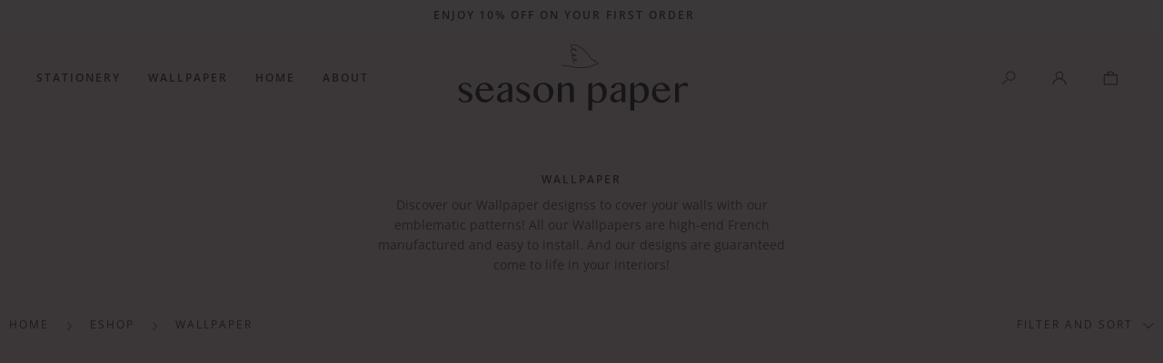

--- FILE ---
content_type: text/html; charset=UTF-8
request_url: https://en.seasonpapercollection.com/eshop/wallpaper.html
body_size: 12420
content:
<!DOCTYPE html>
<html prefix="og: http://ogp.me/ns#" lang="en-GB">
<head>
    
<link rel="preload" href="https://static.seasonpapercollection.com/themes/seasonpaper/styles/theme_e40cb7b123.css" as="style">
<link rel="stylesheet" type="text/css" href="https://static.seasonpapercollection.com/themes/seasonpaper/styles/theme_e40cb7b123.css"  />

<link rel="preload" href="https://static.seasonpapercollection.com/themes/seasonpaper/javascript/theme_352ab7c119.js" as="script">
<script defer type="text/javascript" src="https://static.seasonpapercollection.com/themes/seasonpaper/javascript/theme_352ab7c119.js" ></script>

<title>Wallpaper - Made in France - Season Paper</title>
<meta name="description" content=" Discover our collection of Wallpaper, crafted and illustrated by Season Paper, your french brand of high end stationery and wallpapers. ">
<meta charset="utf-8">
<meta name="robots" content="index, follow,all">
<meta name="generator" content="Flow">
<link rel="canonical" href="https://en.seasonpapercollection.com/eshop/wallpaper.html">
<link rel="shortcut icon" href="/themes/seasonpaper/images/favicon.ico">
<link rel="shortcut icon" type="image/png" href="/themes/seasonpaper/images/favicon.png">
<link rel="apple-touch-icon" href="/themes/seasonpaper/images/favicon.png">
<meta name="msapplication-TileColor" content="#FFFFFF">
<meta name="msapplication-TileImage" content="/themes/seasonpaper/images/favicon.png">
<meta property="og:title" content="Wallpaper - Made in France">
<meta property="og:type" content="website">
<meta property="og:url" content="https://en.seasonpapercollection.com/eshop/wallpaper.html">
<meta property="og:description" content="Discover our collection of Wallpaper, crafted and illustrated by Season Paper, your french brand of high end stationery and wallpapers.">
<meta property="og:locale" content="en_GB">
<meta property="og:image" content="">
<meta name="viewport" content="width=device-width, initial-scale=1, shrink-to-fit=no">
<meta name="csrf-token" content="357374206f573e5f320221b5a62b6e53">
    <link rel="alternate" href="https://fr.seasonpapercollection.com/eshop/papier-peint.html" hreflang="fr" />
    <link rel="alternate" href="https://en.seasonpapercollection.com/eshop/wallpaper.html" hreflang="en-gb" />
    <link rel="alternate" href="https://us.seasonpapercollection.com/eshop/wallpaper.html" hreflang="en-us" />




<script>cartId = ""</script>
<script>
    var gtmItemStructureOverride = [];
</script>
<link rel="preload" href="https://static.seasonpapercollection.com/themes/seasonpaper/javascript/compiled/flowGtm_single_723b5971e3.js" as="script">
<script type="text/javascript" src="https://static.seasonpapercollection.com/themes/seasonpaper/javascript/compiled/flowGtm_single_723b5971e3.js" ></script>
<script>dataLayer = [{"user_id":null,"user_status":"Non connected","user_type":"Visitor","user_logging_type":null,"user_data":null,"platform_env":"Production","country":null,"country_version":"GB","country_geoip":"US","page_template":"Single page","category_1":"papier-peint","item_default_cat":null}]</script>




    <!-- Google Tag Manager -->
    <script>(function(w,d,s,l,i){w[l]=w[l]||[];w[l].push({'gtm.start':
    new Date().getTime(),event:'gtm.js'});var f=d.getElementsByTagName(s)[0],
    j=d.createElement(s),dl=l!='dataLayer'?'&l='+l:'';j.async=true;j.src=
    'https://www.googletagmanager.com/gtm.js?id='+i+dl;f.parentNode.insertBefore(j,f);
    })(window,document,'script','dataLayer','GTM-MXNXXLF');</script>
    <!-- End Google Tag Manager -->
    

<script type="text/javascript">
    var locale = "en-GB";
    var currency = "EUR";
    var country = "GB";
    var geoip_country = "US"
</script>

<link rel="preload" as="font" type="font/woff2" href="https://static.seasonpapercollection.com//themes/seasonpaper/styles/fonts/playfair-display/playfair-display-500/playfair-display-500.woff2" crossorigin>
<link rel="preload" as="font" type="font/woff2" href="https://static.seasonpapercollection.com//themes/seasonpaper/styles/fonts/playfair-display/playfair-display-italic/playfair-display-italic.woff2" crossorigin>
<link rel="preload" as="font" type="font/woff2" href="https://static.seasonpapercollection.com//themes/seasonpaper/styles/fonts/open-sans/open-sans-regular/open-sans-regular.woff2" crossorigin>
<link rel="preload" as="font" type="font/woff2" href="https://static.seasonpapercollection.com//themes/seasonpaper/styles/fonts/open-sans/open-sans-500/open-sans-500.woff2" crossorigin>
<link rel="preload" as="font" type="font/woff2" href="https://static.seasonpapercollection.com//themes/seasonpaper/styles/fonts/open-sans/open-sans-600/open-sans-600.woff2" crossorigin>


    <script type="text/javascript">
        var domain = "https://static.seasonpapercollection.com/";
    </script>

    <link rel="prev" href="">

    <link rel="next" href="https://en.seasonpapercollection.com/eshop/wallpaper.html?p=2">




<meta name="viewport" content="width=device-width,  initial-scale=1, maximum-scale=1, user-scalable=no">

    


    
</head>


<body id="page-papier-peint" class="store-my_product-products">
    <div id="body-wrapper">
        <!-- Google Tag Manager (noscript) -->
<noscript><iframe title="google tag manager" src="https://www.googletagmanager.com/ns.html?id=GTM-MXNXXLF"
height="0" width="0" style="display:none;visibility:hidden"></iframe></noscript>
<!-- End Google Tag Manager (noscript) -->

<header class="main loading"><section class="pre-header"><div class="popup-onetime popup-onetime-top" data-session="top" data-modification="1734710555"><div class="page-block page-block-top"><p>Enjoy 10% off on your first order</p></div></div></section><div class="nav"><div class="container-fluid max-menu-container"><div class="row"><div class="col -nav"><nav class="main-nav-block"><span class="menu-icon"></span><div class="menu-list  menu-list-navigation menu-list-navigation -fullwidth"  data-type="dropdown"><div class="pre-header-responsive"><div class="popup-onetime popup-onetime-top" data-session="top" data-modification="1734710555"><div class="page-block page-block-top"><p>Enjoy 10% off on your first order</p></div></div></div><div class="ul level-1"><div class="li menu-titles menu-titles-titles menu-first"><span class="">Stationery</span><span class="next"></span><div class="ul level-2"><span class="back"><span class="name">Back</span></span><div class="push"></div><div class="container"><div class="row"><div class="col"><div class="li menu-page menu-page-inspiration1"><a href="https://en.seasonpapercollection.com/sierra-collection.html" class="gtm-click" data-gtm-event="select_menu_item" data-gtm-customEvent="true" data-gtm-custom-values="{&quot;menu_action&quot;:&quot;click item&quot;,&quot;menu_id&quot;:&quot;navigation&quot;,&quot;label&quot;:&quot;page&quot;,&quot;item_id&quot;:&quot;inspiration1&quot;}">Sierra collection</a></div><div class="li menu-catalog-cat menu-catalog-cat-papeterie"><a href="https://en.seasonpapercollection.com/eshop/stationery.html" class="gtm-click" data-gtm-event="select_menu_item" data-gtm-customEvent="true" data-gtm-custom-values="{&quot;menu_action&quot;:&quot;click item&quot;,&quot;menu_id&quot;:&quot;navigation&quot;,&quot;label&quot;:&quot;catalog-cat&quot;,&quot;item_id&quot;:&quot;papeterie&quot;}">Stationery</a><span class="next"></span><div class="ul level-3"><span class="back"><span class="name">Back</span></span><div class="li menu-catalog-cat menu-catalog-cat-carnets"><a href="https://en.seasonpapercollection.com/eshop/stationery/notebooks.html" class="gtm-click" data-gtm-event="select_menu_item" data-gtm-customEvent="true" data-gtm-custom-values="{&quot;menu_action&quot;:&quot;click item&quot;,&quot;menu_id&quot;:&quot;navigation&quot;,&quot;label&quot;:&quot;catalog-cat&quot;,&quot;item_id&quot;:&quot;carnets&quot;}">Notebooks</a></div><div class="li menu-catalog-cat menu-catalog-cat-journaux"><a href="https://en.seasonpapercollection.com/eshop/stationery/journal.html" class="gtm-click" data-gtm-event="select_menu_item" data-gtm-customEvent="true" data-gtm-custom-values="{&quot;menu_action&quot;:&quot;click item&quot;,&quot;menu_id&quot;:&quot;navigation&quot;,&quot;label&quot;:&quot;catalog-cat&quot;,&quot;item_id&quot;:&quot;journaux&quot;}">Journal</a></div><div class="li menu-catalog-cat menu-catalog-cat-carnets-de-poche"><a href="https://en.seasonpapercollection.com/eshop/stationery/pocket-notebooks.html" class="gtm-click" data-gtm-event="select_menu_item" data-gtm-customEvent="true" data-gtm-custom-values="{&quot;menu_action&quot;:&quot;click item&quot;,&quot;menu_id&quot;:&quot;navigation&quot;,&quot;label&quot;:&quot;catalog-cat&quot;,&quot;item_id&quot;:&quot;carnets-de-poche&quot;}">Pocket notebooks</a></div><div class="li menu-catalog-cat menu-catalog-cat-calepins"><a href="https://en.seasonpapercollection.com/eshop/memo-pads.html" class="gtm-click" data-gtm-event="select_menu_item" data-gtm-customEvent="true" data-gtm-custom-values="{&quot;menu_action&quot;:&quot;click item&quot;,&quot;menu_id&quot;:&quot;navigation&quot;,&quot;label&quot;:&quot;catalog-cat&quot;,&quot;item_id&quot;:&quot;calepins&quot;}">Memo pads</a></div><div class="li menu-catalog-cat menu-catalog-cat-blocs-notes"><a href="https://en.seasonpapercollection.com/eshop/stationery/notepads.html" class="gtm-click" data-gtm-event="select_menu_item" data-gtm-customEvent="true" data-gtm-custom-values="{&quot;menu_action&quot;:&quot;click item&quot;,&quot;menu_id&quot;:&quot;navigation&quot;,&quot;label&quot;:&quot;catalog-cat&quot;,&quot;item_id&quot;:&quot;blocs-notes&quot;}">Notepads</a></div><div class="li menu-catalog-cat menu-catalog-cat-agendas"><a href="https://en.seasonpapercollection.com/eshop/stationery/planners.html" class="gtm-click" data-gtm-event="select_menu_item" data-gtm-customEvent="true" data-gtm-custom-values="{&quot;menu_action&quot;:&quot;click item&quot;,&quot;menu_id&quot;:&quot;navigation&quot;,&quot;label&quot;:&quot;catalog-cat&quot;,&quot;item_id&quot;:&quot;agendas&quot;}">Planners</a></div><div class="li menu-catalog-cat menu-catalog-cat-mensuels-et-semainiers"><a href="https://en.seasonpapercollection.com/eshop/stationery/monthly-weekly-planners.html" class="gtm-click" data-gtm-event="select_menu_item" data-gtm-customEvent="true" data-gtm-custom-values="{&quot;menu_action&quot;:&quot;click item&quot;,&quot;menu_id&quot;:&quot;navigation&quot;,&quot;label&quot;:&quot;catalog-cat&quot;,&quot;item_id&quot;:&quot;mensuels-et-semainiers&quot;}">Monthly and Weekly planners</a></div><div class="li menu-catalog-cat menu-catalog-cat-carte-cadeaux"><a href="https://en.seasonpapercollection.com/eshop/stationery/gift-cards.html" class="gtm-click" data-gtm-event="select_menu_item" data-gtm-customEvent="true" data-gtm-custom-values="{&quot;menu_action&quot;:&quot;click item&quot;,&quot;menu_id&quot;:&quot;navigation&quot;,&quot;label&quot;:&quot;catalog-cat&quot;,&quot;item_id&quot;:&quot;carte-cadeaux&quot;}">Gift Card</a></div></div></div><div class="li menu-catalog-cat menu-catalog-cat-carterie"><a href="https://en.seasonpapercollection.com/eshop/stationery/cards.html" class="gtm-click" data-gtm-event="select_menu_item" data-gtm-customEvent="true" data-gtm-custom-values="{&quot;menu_action&quot;:&quot;click item&quot;,&quot;menu_id&quot;:&quot;navigation&quot;,&quot;label&quot;:&quot;catalog-cat&quot;,&quot;item_id&quot;:&quot;carterie&quot;}">Cards</a><span class="next"></span><div class="ul level-3"><span class="back"><span class="name">Back</span></span><div class="li menu-catalog-cat menu-catalog-cat-cartes-a-themes"><a href="https://en.seasonpapercollection.com/eshop/stationery/cards/theme-cards.html" class="gtm-click" data-gtm-event="select_menu_item" data-gtm-customEvent="true" data-gtm-custom-values="{&quot;menu_action&quot;:&quot;click item&quot;,&quot;menu_id&quot;:&quot;navigation&quot;,&quot;label&quot;:&quot;catalog-cat&quot;,&quot;item_id&quot;:&quot;cartes-a-themes&quot;}">theme cards</a></div><div class="li menu-catalog-cat menu-catalog-cat-cartes-a-message"><a href="https://en.seasonpapercollection.com/eshop/stationery/cards/message-cards.html" class="gtm-click" data-gtm-event="select_menu_item" data-gtm-customEvent="true" data-gtm-custom-values="{&quot;menu_action&quot;:&quot;click item&quot;,&quot;menu_id&quot;:&quot;navigation&quot;,&quot;label&quot;:&quot;catalog-cat&quot;,&quot;item_id&quot;:&quot;cartes-a-message&quot;}">message cards</a></div><div class="li menu-catalog-cat menu-catalog-cat-cartes-a-planter"><a href="https://en.seasonpapercollection.com/eshop/stationery/cards/planting-cards.html" class="gtm-click" data-gtm-event="select_menu_item" data-gtm-customEvent="true" data-gtm-custom-values="{&quot;menu_action&quot;:&quot;click item&quot;,&quot;menu_id&quot;:&quot;navigation&quot;,&quot;label&quot;:&quot;catalog-cat&quot;,&quot;item_id&quot;:&quot;cartes-a-planter&quot;}">growing cards</a></div><div class="li menu-catalog-cat menu-catalog-cat-grandes-cartes"><a href="https://en.seasonpapercollection.com/eshop/stationery/cards/large-cards.html" class="gtm-click" data-gtm-event="select_menu_item" data-gtm-customEvent="true" data-gtm-custom-values="{&quot;menu_action&quot;:&quot;click item&quot;,&quot;menu_id&quot;:&quot;navigation&quot;,&quot;label&quot;:&quot;catalog-cat&quot;,&quot;item_id&quot;:&quot;grandes-cartes&quot;}">large cards</a></div><div class="li menu-catalog-cat menu-catalog-cat-blocs-de-cartes-postales"><a href="https://en.seasonpapercollection.com/eshop/stationery/cards/postcard-sets.html" class="gtm-click" data-gtm-event="select_menu_item" data-gtm-customEvent="true" data-gtm-custom-values="{&quot;menu_action&quot;:&quot;click item&quot;,&quot;menu_id&quot;:&quot;navigation&quot;,&quot;label&quot;:&quot;catalog-cat&quot;,&quot;item_id&quot;:&quot;blocs-de-cartes-postales&quot;}">postcard set</a></div></div></div><div class="li menu-titles menu-titles-titles"><span class="">Collaborations</span><span class="next"></span><div class="ul level-3"><span class="back"><span class="name">Back</span></span><div class="li menu-catalog-cat menu-catalog-cat-emile-et-ida"><a href="https://en.seasonpapercollection.com/eshop/collaborations/emile-et-ida.html" class="gtm-click" data-gtm-event="select_menu_item" data-gtm-customEvent="true" data-gtm-custom-values="{&quot;menu_action&quot;:&quot;click item&quot;,&quot;menu_id&quot;:&quot;navigation&quot;,&quot;label&quot;:&quot;catalog-cat&quot;,&quot;item_id&quot;:&quot;emile-et-ida&quot;}">Emile et Ida</a></div><div class="li menu-catalog-cat menu-catalog-cat-chaumiere-oiseau"><a href="https://en.seasonpapercollection.com/eshop/collaborations/chaumiere-oiseau.html" class="gtm-click" data-gtm-event="select_menu_item" data-gtm-customEvent="true" data-gtm-custom-values="{&quot;menu_action&quot;:&quot;click item&quot;,&quot;menu_id&quot;:&quot;navigation&quot;,&quot;label&quot;:&quot;catalog-cat&quot;,&quot;item_id&quot;:&quot;chaumiere-oiseau&quot;}">Chaumière Oiseau</a></div></div></div></div></div></div></div></div><div class="li menu-titles menu-titles-titles static"><span class="">Wallpaper</span><span class="next"></span><div class="ul level-2"><span class="back"><span class="name">Back</span></span><div class="push"></div><div class="container"><div class="row"><div class="col"><div class="li menu-columns menu-columns-columns"><span class="next"></span><div class="ul level-3"><span class="back"><span class="name">Back</span></span><div class="li menu-links menu-links-https-//en.seasonpapercollection.com/eshop/papier-peint.html"><a href="https://en.seasonpapercollection.com/eshop/papier-peint.html" class="gtm-click" data-gtm-event="select_menu_item" data-gtm-customEvent="true" data-gtm-custom-values="{&quot;menu_action&quot;:&quot;click item&quot;,&quot;menu_id&quot;:&quot;navigation&quot;,&quot;label&quot;:&quot;links&quot;,&quot;item_id&quot;:&quot;https:\/\/en.seasonpapercollection.com\/eshop\/papier-peint.html&quot;}">View all</a></div><div class="li menu-page menu-page-inspiration"><a href="https://en.seasonpapercollection.com/inspiration.html" class="gtm-click" data-gtm-event="select_menu_item" data-gtm-customEvent="true" data-gtm-custom-values="{&quot;menu_action&quot;:&quot;click item&quot;,&quot;menu_id&quot;:&quot;navigation&quot;,&quot;label&quot;:&quot;page&quot;,&quot;item_id&quot;:&quot;inspiration&quot;}">inspiration</a></div><div class="li menu-catalog-cat menu-catalog-cat-echantillons"><a href="https://en.seasonpapercollection.com/eshop/wallpaper/samples.html" class="gtm-click" data-gtm-event="select_menu_item" data-gtm-customEvent="true" data-gtm-custom-values="{&quot;menu_action&quot;:&quot;click item&quot;,&quot;menu_id&quot;:&quot;navigation&quot;,&quot;label&quot;:&quot;catalog-cat&quot;,&quot;item_id&quot;:&quot;echantillons&quot;}">Samples</a></div><div class="li menu-page menu-page-echantillons-papiers-peints"><a href="https://en.seasonpapercollection.com/wallpaper-guide.html" class="gtm-click" data-gtm-event="select_menu_item" data-gtm-customEvent="true" data-gtm-custom-values="{&quot;menu_action&quot;:&quot;click item&quot;,&quot;menu_id&quot;:&quot;navigation&quot;,&quot;label&quot;:&quot;page&quot;,&quot;item_id&quot;:&quot;echantillons-papiers-peints&quot;}">Our guide</a></div></div></div><div class="li menu-titles menu-titles-titles"><span class="">By patterns</span><span class="next"></span><div class="ul level-3"><span class="back"><span class="name">Back</span></span><div class="li menu-catalog-cat menu-catalog-cat-animaliers"><a href="https://en.seasonpapercollection.com/eshop/wallpaper/patterns/animals.html" class="gtm-click" data-gtm-event="select_menu_item" data-gtm-customEvent="true" data-gtm-custom-values="{&quot;menu_action&quot;:&quot;click item&quot;,&quot;menu_id&quot;:&quot;navigation&quot;,&quot;label&quot;:&quot;catalog-cat&quot;,&quot;item_id&quot;:&quot;animaliers&quot;}">Animals</a></div><div class="li menu-catalog-cat menu-catalog-cat-figuratifs"><a href="https://en.seasonpapercollection.com/eshop/wallpaper/patterns/figuratives.html" class="gtm-click" data-gtm-event="select_menu_item" data-gtm-customEvent="true" data-gtm-custom-values="{&quot;menu_action&quot;:&quot;click item&quot;,&quot;menu_id&quot;:&quot;navigation&quot;,&quot;label&quot;:&quot;catalog-cat&quot;,&quot;item_id&quot;:&quot;figuratifs&quot;}">Figuratives</a></div><div class="li menu-catalog-cat menu-catalog-cat-floraux-et-vegetaux"><a href="https://en.seasonpapercollection.com/eshop/wallpaper/patterns/floral-plants.html" class="gtm-click" data-gtm-event="select_menu_item" data-gtm-customEvent="true" data-gtm-custom-values="{&quot;menu_action&quot;:&quot;click item&quot;,&quot;menu_id&quot;:&quot;navigation&quot;,&quot;label&quot;:&quot;catalog-cat&quot;,&quot;item_id&quot;:&quot;floraux-et-vegetaux&quot;}">Floral and plants</a></div><div class="li menu-catalog-cat menu-catalog-cat-graphiques"><a href="https://en.seasonpapercollection.com/eshop/wallpaper/patterns/graphics.html" class="gtm-click" data-gtm-event="select_menu_item" data-gtm-customEvent="true" data-gtm-custom-values="{&quot;menu_action&quot;:&quot;click item&quot;,&quot;menu_id&quot;:&quot;navigation&quot;,&quot;label&quot;:&quot;catalog-cat&quot;,&quot;item_id&quot;:&quot;graphiques&quot;}">Graphics</a></div><div class="li menu-catalog-cat menu-catalog-cat-paysages"><a href="https://en.seasonpapercollection.com/eshop/wallpaper/patterns/landscapes.html" class="gtm-click" data-gtm-event="select_menu_item" data-gtm-customEvent="true" data-gtm-custom-values="{&quot;menu_action&quot;:&quot;click item&quot;,&quot;menu_id&quot;:&quot;navigation&quot;,&quot;label&quot;:&quot;catalog-cat&quot;,&quot;item_id&quot;:&quot;paysages&quot;}">Landscapes</a></div></div></div><div class="li menu-titles menu-titles-titles"><span class="">By room</span><span class="next"></span><div class="ul level-3"><span class="back"><span class="name">Back</span></span><div class="li menu-catalog-cat menu-catalog-cat-chambre"><a href="https://en.seasonpapercollection.com/eshop/wallpaper/inspirations/bedroom.html" class="gtm-click" data-gtm-event="select_menu_item" data-gtm-customEvent="true" data-gtm-custom-values="{&quot;menu_action&quot;:&quot;click item&quot;,&quot;menu_id&quot;:&quot;navigation&quot;,&quot;label&quot;:&quot;catalog-cat&quot;,&quot;item_id&quot;:&quot;chambre&quot;}">Bedroom</a></div><div class="li menu-catalog-cat menu-catalog-cat-chambre-d-enfant"><a href="https://en.seasonpapercollection.com/eshop/wallpaper/inspirations/children-room.html" class="gtm-click" data-gtm-event="select_menu_item" data-gtm-customEvent="true" data-gtm-custom-values="{&quot;menu_action&quot;:&quot;click item&quot;,&quot;menu_id&quot;:&quot;navigation&quot;,&quot;label&quot;:&quot;catalog-cat&quot;,&quot;item_id&quot;:&quot;chambre-d-enfant&quot;}">Children's room</a></div><div class="li menu-catalog-cat menu-catalog-cat-salon"><a href="https://en.seasonpapercollection.com/eshop/wallpaper/inspirations/living-room.html" class="gtm-click" data-gtm-event="select_menu_item" data-gtm-customEvent="true" data-gtm-custom-values="{&quot;menu_action&quot;:&quot;click item&quot;,&quot;menu_id&quot;:&quot;navigation&quot;,&quot;label&quot;:&quot;catalog-cat&quot;,&quot;item_id&quot;:&quot;salon&quot;}">Living room</a></div></div></div><div class="li menu-titles menu-titles-titles"><span class="">Collaborations</span><span class="next"></span><div class="ul level-3"><span class="back"><span class="name">Back</span></span><div class="li menu-catalog-cat menu-catalog-cat-heju"><a href="https://en.seasonpapercollection.com/eshop/collaborations/heju-studio.html" class="gtm-click" data-gtm-event="select_menu_item" data-gtm-customEvent="true" data-gtm-custom-values="{&quot;menu_action&quot;:&quot;click item&quot;,&quot;menu_id&quot;:&quot;navigation&quot;,&quot;label&quot;:&quot;catalog-cat&quot;,&quot;item_id&quot;:&quot;heju&quot;}">Heju Studio</a></div><div class="li menu-catalog-cat menu-catalog-cat-charlie-crane"><a href="https://en.seasonpapercollection.com/eshop/charlie-crane.html" class="gtm-click" data-gtm-event="select_menu_item" data-gtm-customEvent="true" data-gtm-custom-values="{&quot;menu_action&quot;:&quot;click item&quot;,&quot;menu_id&quot;:&quot;navigation&quot;,&quot;label&quot;:&quot;catalog-cat&quot;,&quot;item_id&quot;:&quot;charlie-crane&quot;}">Charlie Crane</a></div><div class="li menu-catalog-cat menu-catalog-cat-marie-sixtine"><a href="https://en.seasonpapercollection.com/eshop/collaborations/marie-sixtine.html" class="gtm-click" data-gtm-event="select_menu_item" data-gtm-customEvent="true" data-gtm-custom-values="{&quot;menu_action&quot;:&quot;click item&quot;,&quot;menu_id&quot;:&quot;navigation&quot;,&quot;label&quot;:&quot;catalog-cat&quot;,&quot;item_id&quot;:&quot;marie-sixtine&quot;}">Marie Sixtine</a></div><div class="li menu-catalog-cat menu-catalog-cat-chaumiere-oiseau"><a href="https://en.seasonpapercollection.com/eshop/collaborations/chaumiere-oiseau.html" class="gtm-click" data-gtm-event="select_menu_item" data-gtm-customEvent="true" data-gtm-custom-values="{&quot;menu_action&quot;:&quot;click item&quot;,&quot;menu_id&quot;:&quot;navigation&quot;,&quot;label&quot;:&quot;catalog-cat&quot;,&quot;item_id&quot;:&quot;chaumiere-oiseau&quot;}">Chaumière Oiseau</a></div><div class="li menu-catalog-cat menu-catalog-cat-maison-eliza"><a href="https://en.seasonpapercollection.com/eshop/collaborations/maison-eliza.html" class="gtm-click" data-gtm-event="select_menu_item" data-gtm-customEvent="true" data-gtm-custom-values="{&quot;menu_action&quot;:&quot;click item&quot;,&quot;menu_id&quot;:&quot;navigation&quot;,&quot;label&quot;:&quot;catalog-cat&quot;,&quot;item_id&quot;:&quot;maison-eliza&quot;}">Maison Eliza</a></div></div></div></div></div></div></div></div><div class="li menu-titles menu-titles-titles"><span class="">Home</span><span class="next"></span><div class="ul level-2"><span class="back"><span class="name">Back</span></span><div class="push"></div><div class="container"><div class="row"><div class="col"><div class="li menu-catalog-cat menu-catalog-cat-decoration"><a href="https://en.seasonpapercollection.com/eshop/home/decoration.html" class="gtm-click" data-gtm-event="select_menu_item" data-gtm-customEvent="true" data-gtm-custom-values="{&quot;menu_action&quot;:&quot;click item&quot;,&quot;menu_id&quot;:&quot;navigation&quot;,&quot;label&quot;:&quot;catalog-cat&quot;,&quot;item_id&quot;:&quot;decoration&quot;}">Decoration</a><span class="next"></span><div class="ul level-3"><span class="back"><span class="name">Back</span></span><div class="li menu-catalog-cat menu-catalog-cat-plaids"><a href="https://en.seasonpapercollection.com/eshop/home/decoration/plaids.html" class="gtm-click" data-gtm-event="select_menu_item" data-gtm-customEvent="true" data-gtm-custom-values="{&quot;menu_action&quot;:&quot;click item&quot;,&quot;menu_id&quot;:&quot;navigation&quot;,&quot;label&quot;:&quot;catalog-cat&quot;,&quot;item_id&quot;:&quot;plaids&quot;}">Plaids</a></div><div class="li menu-links menu-links-https-//en.seasonpapercollection.com/eshop/galatee-pestre.html"><a href="https://en.seasonpapercollection.com/eshop/galatee-pestre.html" class="gtm-click" data-gtm-event="select_menu_item" data-gtm-customEvent="true" data-gtm-custom-values="{&quot;menu_action&quot;:&quot;click item&quot;,&quot;menu_id&quot;:&quot;navigation&quot;,&quot;label&quot;:&quot;links&quot;,&quot;item_id&quot;:&quot;https:\/\/en.seasonpapercollection.com\/eshop\/galatee-pestre.html&quot;}">Jewels</a></div><div class="li menu-catalog-cat menu-catalog-cat-papiers-cadeaux"><a href="https://en.seasonpapercollection.com/eshop/home/decoration/gift-wraps.html" class="gtm-click" data-gtm-event="select_menu_item" data-gtm-customEvent="true" data-gtm-custom-values="{&quot;menu_action&quot;:&quot;click item&quot;,&quot;menu_id&quot;:&quot;navigation&quot;,&quot;label&quot;:&quot;catalog-cat&quot;,&quot;item_id&quot;:&quot;papiers-cadeaux&quot;}">Gift wraps</a></div></div></div><div class="li menu-catalog-cat menu-catalog-cat-jeux"><a href="https://en.seasonpapercollection.com/eshop/home/games.html" class="gtm-click" data-gtm-event="select_menu_item" data-gtm-customEvent="true" data-gtm-custom-values="{&quot;menu_action&quot;:&quot;click item&quot;,&quot;menu_id&quot;:&quot;navigation&quot;,&quot;label&quot;:&quot;catalog-cat&quot;,&quot;item_id&quot;:&quot;jeux&quot;}">Games</a><span class="next"></span><div class="ul level-3"><span class="back"><span class="name">Back</span></span><div class="li menu-catalog-cat menu-catalog-cat-puzzles"><a href="https://en.seasonpapercollection.com/eshop/home/games/jigsaw-puzzles.html" class="gtm-click" data-gtm-event="select_menu_item" data-gtm-customEvent="true" data-gtm-custom-values="{&quot;menu_action&quot;:&quot;click item&quot;,&quot;menu_id&quot;:&quot;navigation&quot;,&quot;label&quot;:&quot;catalog-cat&quot;,&quot;item_id&quot;:&quot;puzzles&quot;}">Jigsaw puzzles</a></div><div class="li menu-catalog-cat menu-catalog-cat-livres"><a href="https://en.seasonpapercollection.com/eshop/home/games/books.html" class="gtm-click" data-gtm-event="select_menu_item" data-gtm-customEvent="true" data-gtm-custom-values="{&quot;menu_action&quot;:&quot;click item&quot;,&quot;menu_id&quot;:&quot;navigation&quot;,&quot;label&quot;:&quot;catalog-cat&quot;,&quot;item_id&quot;:&quot;livres&quot;}">Books</a></div></div></div><div class="li menu-titles menu-titles-titles"><span class="">Collaborations</span><span class="next"></span><div class="ul level-3"><span class="back"><span class="name">Back</span></span><div class="li menu-catalog-cat menu-catalog-cat-marie-sixtine"><a href="https://en.seasonpapercollection.com/eshop/collaborations/marie-sixtine.html" class="gtm-click" data-gtm-event="select_menu_item" data-gtm-customEvent="true" data-gtm-custom-values="{&quot;menu_action&quot;:&quot;click item&quot;,&quot;menu_id&quot;:&quot;navigation&quot;,&quot;label&quot;:&quot;catalog-cat&quot;,&quot;item_id&quot;:&quot;marie-sixtine&quot;}">Marie Sixtine</a></div><div class="li menu-catalog-cat menu-catalog-cat-galatee-pestre"><a href="https://en.seasonpapercollection.com/eshop/galatee-pestre.html" class="gtm-click" data-gtm-event="select_menu_item" data-gtm-customEvent="true" data-gtm-custom-values="{&quot;menu_action&quot;:&quot;click item&quot;,&quot;menu_id&quot;:&quot;navigation&quot;,&quot;label&quot;:&quot;catalog-cat&quot;,&quot;item_id&quot;:&quot;galatee-pestre&quot;}">Galatée Pestre</a></div><div class="li menu-catalog-cat menu-catalog-cat-chaumiere-oiseau"><a href="https://en.seasonpapercollection.com/eshop/collaborations/chaumiere-oiseau.html" class="gtm-click" data-gtm-event="select_menu_item" data-gtm-customEvent="true" data-gtm-custom-values="{&quot;menu_action&quot;:&quot;click item&quot;,&quot;menu_id&quot;:&quot;navigation&quot;,&quot;label&quot;:&quot;catalog-cat&quot;,&quot;item_id&quot;:&quot;chaumiere-oiseau&quot;}">Chaumière Oiseau</a></div></div></div></div></div></div></div></div><div class="li menu-titles menu-titles-titles static full-push"><span class="">About</span><span class="next"></span><div class="ul level-2"><span class="back"><span class="name">Back</span></span><div class="push"><div class="page-block page-block-pushmenu-navigation-4"><div class="component-wrapper component-pushs-menu d-none d-md-block " data-key="pushmenu-navigation-4" data-type="page" data-hook="" data-sort="0" data-key-component="pushs_menu">
        <div class="container multiple">
        <div class="row">
            <div class="block firstanchor">
                                                            <img class="img" alt="" srcset="https://static.seasonpapercollection.com/icache/size/1280x/themes/seasonpaper/images/page/season-paper-studio-menu-1.webp 1280w" sizes="(min-width: 1399px) 1280px, (min-width: 980px) and (max-width: 1398px) 1280px, (min-width: 740px) and (max-width: 979px) 1280px, (min-width: 560px) and (max-width: 739px) 1280px, (max-width: 559px) 1280px" data-img="https://static.seasonpapercollection.com/themes/seasonpaper/images/page/season-paper-studio-menu-1.jpg" data-orientation="landscape" width="1280" height="1280" loading="lazy"  />
            <div class="block-text -dark -center -middle">
                                                                                    <a href="https://en.seasonpapercollection.com/story.html" class="tiers-submit -push"></a>
                            </div>
        </div>
            <div class="block firstanchor">
                                                            <img class="img" alt="" srcset="https://static.seasonpapercollection.com/icache/size/1280x/themes/seasonpaper/images/page/season-paper-studio-menu-2.webp 1280w" sizes="(min-width: 1399px) 1280px, (min-width: 980px) and (max-width: 1398px) 1280px, (min-width: 740px) and (max-width: 979px) 1280px, (min-width: 560px) and (max-width: 739px) 1280px, (max-width: 559px) 1280px" data-img="https://static.seasonpapercollection.com/themes/seasonpaper/images/page/season-paper-studio-menu-2.jpg" data-orientation="landscape" width="1280" height="1280" loading="lazy"  />
            <div class="block-text -light -center -bottom">
                                                                                    <a href="https://en.seasonpapercollection.com/studio.html" class="tiers-submit -push"></a>
                            </div>
        </div>
            <div class="block firstanchor">
                                                            <img class="img" alt="" srcset="https://static.seasonpapercollection.com/icache/size/1280x/themes/seasonpaper/images/page/MENU-FAB-1.webp 1280w" sizes="(min-width: 1399px) 1280px, (min-width: 980px) and (max-width: 1398px) 1280px, (min-width: 740px) and (max-width: 979px) 1280px, (min-width: 560px) and (max-width: 739px) 1280px, (max-width: 559px) 1280px" data-img="https://static.seasonpapercollection.com/themes/seasonpaper/images/page/MENU-FAB-1.jpg" data-orientation="landscape" width="1280" height="1280" loading="lazy"  />
            <div class="block-text  -left -middle">
                                                                                    <a href="https://en.seasonpapercollection.com/manufacturing.html" class="tiers-submit -push"></a>
                            </div>
        </div>
            </div>
    </div>

</div>
</div></div><div class="container"><div class="row"><div class="col"><div class="li menu-columns menu-columns-columns"><span class="next"></span><div class="ul level-3"><span class="back"><span class="name">Back</span></span><div class="li menu-page menu-page-about"><a href="https://en.seasonpapercollection.com/story.html" class="gtm-click" data-gtm-event="select_menu_item" data-gtm-customEvent="true" data-gtm-custom-values="{&quot;menu_action&quot;:&quot;click item&quot;,&quot;menu_id&quot;:&quot;navigation&quot;,&quot;label&quot;:&quot;page&quot;,&quot;item_id&quot;:&quot;about&quot;}">Story</a></div><div class="li menu-page menu-page-le-studio"><a href="https://en.seasonpapercollection.com/studio.html" class="gtm-click" data-gtm-event="select_menu_item" data-gtm-customEvent="true" data-gtm-custom-values="{&quot;menu_action&quot;:&quot;click item&quot;,&quot;menu_id&quot;:&quot;navigation&quot;,&quot;label&quot;:&quot;page&quot;,&quot;item_id&quot;:&quot;le-studio&quot;}">Pattern studio</a></div><div class="li menu-page menu-page-fabrication"><a href="https://en.seasonpapercollection.com/manufacturing.html" class="gtm-click" data-gtm-event="select_menu_item" data-gtm-customEvent="true" data-gtm-custom-values="{&quot;menu_action&quot;:&quot;click item&quot;,&quot;menu_id&quot;:&quot;navigation&quot;,&quot;label&quot;:&quot;page&quot;,&quot;item_id&quot;:&quot;fabrication&quot;}">manufacturing</a></div></div></div></div></div></div></div></div></div><div class="footer"><div class="search-action"><div class="search-icon"><span class="flow-searchopen gtm-click" data-gtm-event="click_user_action" data-gtm-customEvent="true" data-gtm-custom-values={&quot;label&quot;:&quot;search_open&quot;}></span></div><div class="search-form"><div class="container"><div class="row"><div class="col"><form action="https://en.seasonpapercollection.com/search/index.html" method="post" accept-charset="utf-8">

<div class="hidden" style="display:none"><label for="ci_csrf_token1559654150">ci_csrf_token</label>
<input type="text" name="ci_csrf_token" value="357374206f573e5f320221b5a62b6e53" id="ci_csrf_token1559654150" style="display:none"  />
<label for="your_website1559654150">your_website</label>
<input type="text" name="your_website" value="" id="your_website1559654150" style="display:none"  />
<label for="your_telephone1559654150">your_telephone</label>
<input type="text" name="your_telephone" value="" id="your_telephone1559654150" style="display:none"  />
</div><p><input type="text" name="search" value=""  placeholder="Search" /></p><input type="submit" name="mysubmit" value="Search"  /><span class="search-close flow-searchclose"><svg width="32" height="32" class="icon-close " ><use xlink:href="/themes/seasonpaper/images/sprite.svg#close"></use></svg></span></form></div></div></div></div></div><div class="connection-widget -notconnected"><a href="https://en.seasonpapercollection.com/user/login_or_register.html" class="gtm-click" data-gtm-event="click_user_action" data-gtm-customEvent="true" data-gtm-custom-values="{&quot;label&quot;:&quot;login_or_register&quot;}"><span class="name">Connexion</span></a></div><a href="https://en.seasonpapercollection.com/contact.html" class="-contact"></a></div></div></nav></div><div class="col -logo"><div class="-desktop"><div class="h1"><a href="https://en.seasonpapercollection.com/" class="logo -black" title="Season Paper"><img src="https://static.seasonpapercollection.com/themes/seasonpaper/images/logo_main.svg" alt="Season Paper"  /></a></div><a href="https://en.seasonpapercollection.com/" class="logo -white" title="Season Paper"><img src="https://static.seasonpapercollection.com/themes/seasonpaper/images/logo_alt.svg" alt="Season Paper alt"  /></a></div><div class="-mobile"><a href="https://en.seasonpapercollection.com/" class="logo -black" title="Season Paper"><img src="https://static.seasonpapercollection.com/themes/seasonpaper/images/seasonpaper-mobile-logo.svg" alt="Season Paper alt"  /></a></div></div><div class="col -actions"><div class="user-action"><div class="search-action"><div class="search-icon"><span class="flow-searchopen gtm-click" data-gtm-event="click_user_action" data-gtm-customEvent="true" data-gtm-custom-values={&quot;label&quot;:&quot;search_open&quot;}></span></div><div class="search-form"><div class="container"><div class="row"><div class="col"><form action="https://en.seasonpapercollection.com/search/index.html" method="post" accept-charset="utf-8">

<div class="hidden" style="display:none"><label for="ci_csrf_token950209327">ci_csrf_token</label>
<input type="text" name="ci_csrf_token" value="357374206f573e5f320221b5a62b6e53" id="ci_csrf_token950209327" style="display:none"  />
<label for="your_website950209327">your_website</label>
<input type="text" name="your_website" value="" id="your_website950209327" style="display:none"  />
<label for="your_telephone950209327">your_telephone</label>
<input type="text" name="your_telephone" value="" id="your_telephone950209327" style="display:none"  />
</div><p><input type="text" name="search" value=""  placeholder="Search" /></p><input type="submit" name="mysubmit" value="Search"  /><span class="search-close flow-searchclose"><svg width="32" height="32" class="icon-close " ><use xlink:href="/themes/seasonpaper/images/sprite.svg#close"></use></svg></span></form></div></div></div></div></div><div class="connection-widget -notconnected"><a href="https://en.seasonpapercollection.com/user/login_or_register.html" class="gtm-click" data-gtm-event="click_user_action" data-gtm-customEvent="true" data-gtm-custom-values="{&quot;label&quot;:&quot;login_or_register&quot;}"><span class="name">Connexion</span></a></div><div class="cart-link" id="widget_cart"><a href="https://en.seasonpapercollection.com/cart.html" class="gtm-click" data-gtm-event="click_user_action" data-gtm-customEvent="true" data-gtm-custom-values="{&quot;label&quot;:&quot;cart&quot;}"><span class="title"><span class="name">My cart</span></span><span class="total" data-nbproducts="0"></span></a><div class="cart-content"><div><div class="empty">It appears that your cart is currently empty!</div><script>window.flowGtm.setCartId()</script></div></div></div></div></div></div></div></div></header>
        <main>
            <div class="contenu">
                
                        <div class="listing">
                <div class="cat-block" >
            <div class="title-block">
                <div class="container">
                    <div class="row">
                        <div class="col-sm-6">
                            <div class="cat-item">
                                <div class="description">
                                    <h1 class="header">Wallpaper</h1>
                                                                            <p>Discover our Wallpaper designss to cover your walls with our emblematic patterns! All our Wallpapers are high-end French manufactured and easy to install. And our designs are guaranteed come to life in your interiors!</p>
                                                                    </div>
                            </div>
                        </div>
                    </div>
                </div>
            </div>
        </div>

                                <form action="https://en.seasonpapercollection.com/eshop/wallpaper.html" class="form_ajax_reload" data-target=".flow-autoload" method="post" accept-charset="utf-8">

<div class="hidden" style="display:none"><label for="ci_csrf_token1422157443">ci_csrf_token</label>
<input type="text" name="ci_csrf_token" value="357374206f573e5f320221b5a62b6e53" id="ci_csrf_token1422157443" style="display:none"  />
<label for="your_website1422157443">your_website</label>
<input type="text" name="your_website" value="" id="your_website1422157443" style="display:none"  />
<label for="your_telephone1422157443">your_telephone</label>
<input type="text" name="your_telephone" value="" id="your_telephone1422157443" style="display:none"  />
</div>
                                                <div class="flow-autoload">
                <div class="filter-form ">
    <div class="container">
        <div class="row">
            <div class="d-none d-md-block col-6 nb-products-col">
                                <div class="breadcrumb-list">
                                            <div class="row">
                            <div class="col">
                                <div id="breadcrumb" itemprop="breadcrumb"><a href="https://en.seasonpapercollection.com/">Home</a><span class="divider">&nbsp;&gt;&nbsp;</span><span class="title">Eshop</span><span class="divider">&nbsp;&gt;&nbsp;</span><span class="current">Wallpaper</span></div>

                            </div>
                                            </div>
                </div>
            </div>
            <div class="col-12 col-lg-6 filters-col">
                <div class="filter-block-menu">
                                        <span class="flow-display-target filter" data-target=".catalog-search-form" data-settings='{"popup" : 1}'>Filter and sort</span>
                                                        </div>
            </div>
        </div>
        <div class="row">
            <div class="col">
                <div class="catalog-search-form"><div class="mobile-controls d-md-none"><span class="close flow-display-target" data-target=".catalog-search-form" data-settings='{"popup" : 1}'></span><div class="title">Filter and sort</div></div><div class="inputs"><p id="catalog_product_search_key_cat" class="type_hidden hidden hidden-label" data-duplicable=""><label for="key_cat">Type</label><input type="hidden" name="key_cat" value="papier-peint" id="key_cat" data-name="key_cat" tabindex="1001"  /></p><p id="catalog_product_search_key_brand" class="type_hidden hidden hidden-label" data-duplicable=""><label for="key_brand">Brand</label><input type="hidden" name="key_brand" value="" id="key_brand" data-name="key_brand" tabindex="1002"  /></p><p id="catalog_product_search_attr_mainpattern" class="type_checkboxes hidden-label" data-duplicable=""><label for="attr_mainpattern[]">attr mainpattern</label><span id="attr_mainpattern[]" data-name="attr_mainpattern" tabindex="1008" placeholder="attr mainpattern" ><label class="checkbox_Animaux "><input type="checkbox" name="attr_mainpattern[]" value="Animaux"  /><span class="designed"></span>Animals</label><label class="checkbox_Abstrait "><input type="checkbox" name="attr_mainpattern[]" value="Abstrait"  /><span class="designed"></span>Figuratives</label><label class="checkbox_Floraux "><input type="checkbox" name="attr_mainpattern[]" value="Floraux"  /><span class="designed"></span>Florals</label><label class="checkbox_Géométrique "><input type="checkbox" name="attr_mainpattern[]" value="Géométrique"  /><span class="designed"></span>Graphics</label><input type="hidden" name="check__attr_mainpattern[]" value=""  /><span class="clear"></span></span></p><div class="order"><select name="orderby"><option value="" selected="selected">Sort by relevance</option><option value="sold~desc">Sort by popularity</option><option value="reduction_price~asc">Sort by price [ascending]</option><option value="reduction_price~desc">Sort by price [descending]</option><option value="qty~desc">Sort by availability</option></select></div></div></div>
            </div>
        </div>
    </div>
</div>

                <div class="pagination-top ">
                <div class="pagination-list">
        <div class="container">
            <div class="row">
                <div class="col">
                    <span class="pagination"><strong>1</strong><a href="https://en.seasonpapercollection.com/eshop/wallpaper.html?p=2" data-ci-pagination-page="2">2</a><a href="https://en.seasonpapercollection.com/eshop/wallpaper.html?p=3" data-ci-pagination-page="3">3</a><a class="pagination-next" href="https://en.seasonpapercollection.com/eshop/wallpaper.html?p=2" data-ci-pagination-page="2" rel="next">> </a><a class="pagination-last" href="https://en.seasonpapercollection.com/eshop/wallpaper.html?p=11" data-ci-pagination-page="11">>> </a></span>
                </div>
            </div>
        </div>
    </div>
        </div>

                                            <div class="flow-autoload-container gtm-view" data-gtm-event="view_item_list">
                                        <div class="flow-autoload-items products-list page-1" data-page="1">
        <div class="container">
            <div class="row">
                                                                                        <div class="w-100 d-none d-lg-block"></div>
                                                                            <div class="w-100 d-none d-xs-block d-lg-none"></div>
                                                                    
                                        
                    <div class="col-12 col-sm-6 col-md-6 col-lg-4 col-xl-4 index-0">
                                                    





<div class="products-item  gtm-click" id="papier-peint-fragments-terre" data-gtm-event="select_item" data-gtm-item-key="papier-peint-fragments-terre">
    <img style="display: none;" src onerror="flowGtm.setItem({&quot;item_key_parent&quot;:&quot;papier-peint-fragments-terre&quot;,&quot;item_key&quot;:&quot;papier-peint-fragments-terre&quot;,&quot;item_list_id&quot;:&quot;papier-peint&quot;,&quot;item_id&quot;:&quot;3760416271230&quot;,&quot;item_name&quot;:&quot;Fragments terre wallpaper&quot;,&quot;item_brand&quot;:&quot;N\/A&quot;,&quot;item_variant&quot;:null,&quot;item_promos&quot;:null,&quot;item_season&quot;:null,&quot;item_model&quot;:null,&quot;quantity&quot;:461,&quot;price&quot;:139,&quot;currency&quot;:&quot;EUR&quot;,&quot;discount&quot;:0,&quot;value&quot;:139,&quot;url&quot;:&quot;https:\/\/en.seasonpapercollection.com\/eshop\/p\/papier-peint-fragments-terre.html&quot;,&quot;img&quot;:&quot;https:\/\/static.seasonpapercollection.com\/icache\/size\/1568c1568\/themes\/seasonpaper\/images\/catalog\/product\/PACKSHOT-PP-FRAGMENTS-TERRE-LD1.jpg&quot;,&quot;item_list_name&quot;:&quot;Category page - Wallpaper&quot;,&quot;item_size&quot;:null,&quot;item_category&quot;:&quot;papier-peint&quot;,&quot;item_default_cat&quot;:&quot;papier-peint&quot;})">
    <div class="img">
                                                <a href="https://en.seasonpapercollection.com/eshop/p/papier-peint-fragments-terre.html"><img alt="Fragments terre wallpaper" srcset="https://static.seasonpapercollection.com/icache/size/513c513/themes/seasonpaper/images/catalog/product/PACKSHOT-PP-FRAGMENTS-TERRE-LD1.webp 513w, https://static.seasonpapercollection.com/icache/size/440c440/themes/seasonpaper/images/catalog/product/PACKSHOT-PP-FRAGMENTS-TERRE-LD1.webp 440w, https://static.seasonpapercollection.com/icache/size/462c462/themes/seasonpaper/images/catalog/product/PACKSHOT-PP-FRAGMENTS-TERRE-LD1.webp 462w, https://static.seasonpapercollection.com/icache/size/355c355/themes/seasonpaper/images/catalog/product/PACKSHOT-PP-FRAGMENTS-TERRE-LD1.webp 355w, https://static.seasonpapercollection.com/icache/size/539c539/themes/seasonpaper/images/catalog/product/PACKSHOT-PP-FRAGMENTS-TERRE-LD1.webp 539w, https://static.seasonpapercollection.com/icache/size/1026c1026/themes/seasonpaper/images/catalog/product/PACKSHOT-PP-FRAGMENTS-TERRE-LD1.webp 1026w, https://static.seasonpapercollection.com/icache/size/880c880/themes/seasonpaper/images/catalog/product/PACKSHOT-PP-FRAGMENTS-TERRE-LD1.webp 880w, https://static.seasonpapercollection.com/icache/size/924c924/themes/seasonpaper/images/catalog/product/PACKSHOT-PP-FRAGMENTS-TERRE-LD1.webp 924w, https://static.seasonpapercollection.com/icache/size/710c710/themes/seasonpaper/images/catalog/product/PACKSHOT-PP-FRAGMENTS-TERRE-LD1.webp 710w, https://static.seasonpapercollection.com/icache/size/1078c1078/themes/seasonpaper/images/catalog/product/PACKSHOT-PP-FRAGMENTS-TERRE-LD1.webp 1078w" sizes="(min-width: 1399px) 513px, (min-width: 980px) and (max-width: 1398px) 440px, (min-width: 740px) and (max-width: 979px) 462px, (min-width: 560px) and (max-width: 739px) 355px, (max-width: 559px) 539px" data-img="https://static.seasonpapercollection.com/themes/seasonpaper/images/catalog/product/PACKSHOT-PP-FRAGMENTS-TERRE-LD1.jpg" data-orientation="landscape" width="513" height="513" loading="lazy"  /></a>

                            <div class="alt">
                    <a href="https://en.seasonpapercollection.com/eshop/p/papier-peint-fragments-terre.html"><img alt="Fragments terre wallpaper" srcset="https://static.seasonpapercollection.com/icache/size/513c513/themes/seasonpaper/images/catalog/product/PAPIER-PEINT-FRAGMENTS-TERRE-PP-H2501-AMBIANCE-SEASON-PAPER-4-5-LD.webp 513w, https://static.seasonpapercollection.com/icache/size/440c440/themes/seasonpaper/images/catalog/product/PAPIER-PEINT-FRAGMENTS-TERRE-PP-H2501-AMBIANCE-SEASON-PAPER-4-5-LD.webp 440w, https://static.seasonpapercollection.com/icache/size/462c462/themes/seasonpaper/images/catalog/product/PAPIER-PEINT-FRAGMENTS-TERRE-PP-H2501-AMBIANCE-SEASON-PAPER-4-5-LD.webp 462w, https://static.seasonpapercollection.com/icache/size/355c355/themes/seasonpaper/images/catalog/product/PAPIER-PEINT-FRAGMENTS-TERRE-PP-H2501-AMBIANCE-SEASON-PAPER-4-5-LD.webp 355w, https://static.seasonpapercollection.com/icache/size/539c539/themes/seasonpaper/images/catalog/product/PAPIER-PEINT-FRAGMENTS-TERRE-PP-H2501-AMBIANCE-SEASON-PAPER-4-5-LD.webp 539w, https://static.seasonpapercollection.com/icache/size/1026c1026/themes/seasonpaper/images/catalog/product/PAPIER-PEINT-FRAGMENTS-TERRE-PP-H2501-AMBIANCE-SEASON-PAPER-4-5-LD.webp 1026w, https://static.seasonpapercollection.com/icache/size/880c880/themes/seasonpaper/images/catalog/product/PAPIER-PEINT-FRAGMENTS-TERRE-PP-H2501-AMBIANCE-SEASON-PAPER-4-5-LD.webp 880w, https://static.seasonpapercollection.com/icache/size/924c924/themes/seasonpaper/images/catalog/product/PAPIER-PEINT-FRAGMENTS-TERRE-PP-H2501-AMBIANCE-SEASON-PAPER-4-5-LD.webp 924w, https://static.seasonpapercollection.com/icache/size/710c710/themes/seasonpaper/images/catalog/product/PAPIER-PEINT-FRAGMENTS-TERRE-PP-H2501-AMBIANCE-SEASON-PAPER-4-5-LD.webp 710w, https://static.seasonpapercollection.com/icache/size/1078c1078/themes/seasonpaper/images/catalog/product/PAPIER-PEINT-FRAGMENTS-TERRE-PP-H2501-AMBIANCE-SEASON-PAPER-4-5-LD.webp 1078w" sizes="(min-width: 1399px) 513px, (min-width: 980px) and (max-width: 1398px) 440px, (min-width: 740px) and (max-width: 979px) 462px, (min-width: 560px) and (max-width: 739px) 355px, (max-width: 559px) 539px" data-img="https://static.seasonpapercollection.com/themes/seasonpaper/images/catalog/product/PAPIER-PEINT-FRAGMENTS-TERRE-PP-H2501-AMBIANCE-SEASON-PAPER-4-5-LD.jpg" data-orientation="landscape" width="513" height="513" loading="lazy"  /></a>
                </div>
                            
                
                                                                                                            <a data-key="papier-peint-fragments-terre" class="flow-cart-quickbuy display-quickbuy"></a>
                    
                                    
                
                                
        
                
    </div>
    <div class="infos">
                <div class="title">
        <a href="https://en.seasonpapercollection.com/eshop/p/papier-peint-fragments-terre.html"><span class="new">New</span> - Fragments terre wallpaper</a>                 </div>
            <div class="price-block">
                                                                                                                <span class="current">139&nbsp;€</span>
                                                        </div>
        </div>

            </div>
                                            </div>
                                                                                                                                
                                        
                    <div class="col-12 col-sm-6 col-md-6 col-lg-4 col-xl-4 index-1">
                                                    





<div class="products-item  gtm-click" id="papier-peint-strates-granit" data-gtm-event="select_item" data-gtm-item-key="papier-peint-strates-granit">
    <img style="display: none;" src onerror="flowGtm.setItem({&quot;item_key_parent&quot;:&quot;papier-peint-strates-granit&quot;,&quot;item_key&quot;:&quot;papier-peint-strates-granit&quot;,&quot;item_list_id&quot;:&quot;papier-peint&quot;,&quot;item_id&quot;:&quot;3760416271223&quot;,&quot;item_name&quot;:&quot;Strates granit wallpaper&quot;,&quot;item_brand&quot;:&quot;N\/A&quot;,&quot;item_variant&quot;:null,&quot;item_promos&quot;:null,&quot;item_season&quot;:null,&quot;item_model&quot;:null,&quot;quantity&quot;:468,&quot;price&quot;:139,&quot;currency&quot;:&quot;EUR&quot;,&quot;discount&quot;:0,&quot;value&quot;:139,&quot;url&quot;:&quot;https:\/\/en.seasonpapercollection.com\/eshop\/p\/papier-peint-strates-granit.html&quot;,&quot;img&quot;:&quot;https:\/\/static.seasonpapercollection.com\/icache\/size\/1568c1568\/themes\/seasonpaper\/images\/catalog\/product\/PACKSHOT-PP-STRATES-GRANIT-LD1.jpg&quot;,&quot;item_list_name&quot;:&quot;Category page - Wallpaper&quot;,&quot;item_size&quot;:null,&quot;item_category&quot;:&quot;papier-peint&quot;,&quot;item_default_cat&quot;:&quot;papier-peint&quot;})">
    <div class="img">
                                                <a href="https://en.seasonpapercollection.com/eshop/p/papier-peint-strates-granit.html"><img alt="Strates granit wallpaper" srcset="https://static.seasonpapercollection.com/icache/size/513c513/themes/seasonpaper/images/catalog/product/PACKSHOT-PP-STRATES-GRANIT-LD1.webp 513w, https://static.seasonpapercollection.com/icache/size/440c440/themes/seasonpaper/images/catalog/product/PACKSHOT-PP-STRATES-GRANIT-LD1.webp 440w, https://static.seasonpapercollection.com/icache/size/462c462/themes/seasonpaper/images/catalog/product/PACKSHOT-PP-STRATES-GRANIT-LD1.webp 462w, https://static.seasonpapercollection.com/icache/size/355c355/themes/seasonpaper/images/catalog/product/PACKSHOT-PP-STRATES-GRANIT-LD1.webp 355w, https://static.seasonpapercollection.com/icache/size/539c539/themes/seasonpaper/images/catalog/product/PACKSHOT-PP-STRATES-GRANIT-LD1.webp 539w, https://static.seasonpapercollection.com/icache/size/1026c1026/themes/seasonpaper/images/catalog/product/PACKSHOT-PP-STRATES-GRANIT-LD1.webp 1026w, https://static.seasonpapercollection.com/icache/size/880c880/themes/seasonpaper/images/catalog/product/PACKSHOT-PP-STRATES-GRANIT-LD1.webp 880w, https://static.seasonpapercollection.com/icache/size/924c924/themes/seasonpaper/images/catalog/product/PACKSHOT-PP-STRATES-GRANIT-LD1.webp 924w, https://static.seasonpapercollection.com/icache/size/710c710/themes/seasonpaper/images/catalog/product/PACKSHOT-PP-STRATES-GRANIT-LD1.webp 710w, https://static.seasonpapercollection.com/icache/size/1078c1078/themes/seasonpaper/images/catalog/product/PACKSHOT-PP-STRATES-GRANIT-LD1.webp 1078w" sizes="(min-width: 1399px) 513px, (min-width: 980px) and (max-width: 1398px) 440px, (min-width: 740px) and (max-width: 979px) 462px, (min-width: 560px) and (max-width: 739px) 355px, (max-width: 559px) 539px" data-img="https://static.seasonpapercollection.com/themes/seasonpaper/images/catalog/product/PACKSHOT-PP-STRATES-GRANIT-LD1.jpg" data-orientation="landscape" width="513" height="513" loading="lazy"  /></a>

                            <div class="alt">
                    <a href="https://en.seasonpapercollection.com/eshop/p/papier-peint-strates-granit.html"><img alt="Strates granit wallpaper" srcset="https://static.seasonpapercollection.com/icache/size/513c513/themes/seasonpaper/images/catalog/product/PAPIER-PEINT-STRATES-GRANIT-PP-H2502-AMBIANCE-SEASON-PAPER-4-5-LD.webp 513w, https://static.seasonpapercollection.com/icache/size/440c440/themes/seasonpaper/images/catalog/product/PAPIER-PEINT-STRATES-GRANIT-PP-H2502-AMBIANCE-SEASON-PAPER-4-5-LD.webp 440w, https://static.seasonpapercollection.com/icache/size/462c462/themes/seasonpaper/images/catalog/product/PAPIER-PEINT-STRATES-GRANIT-PP-H2502-AMBIANCE-SEASON-PAPER-4-5-LD.webp 462w, https://static.seasonpapercollection.com/icache/size/355c355/themes/seasonpaper/images/catalog/product/PAPIER-PEINT-STRATES-GRANIT-PP-H2502-AMBIANCE-SEASON-PAPER-4-5-LD.webp 355w, https://static.seasonpapercollection.com/icache/size/539c539/themes/seasonpaper/images/catalog/product/PAPIER-PEINT-STRATES-GRANIT-PP-H2502-AMBIANCE-SEASON-PAPER-4-5-LD.webp 539w, https://static.seasonpapercollection.com/icache/size/1026c1026/themes/seasonpaper/images/catalog/product/PAPIER-PEINT-STRATES-GRANIT-PP-H2502-AMBIANCE-SEASON-PAPER-4-5-LD.webp 1026w, https://static.seasonpapercollection.com/icache/size/880c880/themes/seasonpaper/images/catalog/product/PAPIER-PEINT-STRATES-GRANIT-PP-H2502-AMBIANCE-SEASON-PAPER-4-5-LD.webp 880w, https://static.seasonpapercollection.com/icache/size/924c924/themes/seasonpaper/images/catalog/product/PAPIER-PEINT-STRATES-GRANIT-PP-H2502-AMBIANCE-SEASON-PAPER-4-5-LD.webp 924w, https://static.seasonpapercollection.com/icache/size/710c710/themes/seasonpaper/images/catalog/product/PAPIER-PEINT-STRATES-GRANIT-PP-H2502-AMBIANCE-SEASON-PAPER-4-5-LD.webp 710w, https://static.seasonpapercollection.com/icache/size/1078c1078/themes/seasonpaper/images/catalog/product/PAPIER-PEINT-STRATES-GRANIT-PP-H2502-AMBIANCE-SEASON-PAPER-4-5-LD.webp 1078w" sizes="(min-width: 1399px) 513px, (min-width: 980px) and (max-width: 1398px) 440px, (min-width: 740px) and (max-width: 979px) 462px, (min-width: 560px) and (max-width: 739px) 355px, (max-width: 559px) 539px" data-img="https://static.seasonpapercollection.com/themes/seasonpaper/images/catalog/product/PAPIER-PEINT-STRATES-GRANIT-PP-H2502-AMBIANCE-SEASON-PAPER-4-5-LD.jpg" data-orientation="landscape" width="513" height="513" loading="lazy"  /></a>
                </div>
                            
                
                                                                                                            <a data-key="papier-peint-strates-granit" class="flow-cart-quickbuy display-quickbuy"></a>
                    
                                    
                
                                
        
                
    </div>
    <div class="infos">
                <div class="title">
        <a href="https://en.seasonpapercollection.com/eshop/p/papier-peint-strates-granit.html"><span class="new">New</span> - Strates granit wallpaper</a>                 </div>
            <div class="price-block">
                                                                                                                <span class="current">139&nbsp;€</span>
                                                        </div>
        </div>

            </div>
                                            </div>
                                                                                                                <div class="w-100 d-none d-xs-block d-lg-none"></div>
                                                                    
                                        
                    <div class="col-12 col-sm-6 col-md-6 col-lg-4 col-xl-4 index-2">
                                                    





<div class="products-item  gtm-click" id="papier-peint-strates-sable" data-gtm-event="select_item" data-gtm-item-key="papier-peint-strates-sable">
    <img style="display: none;" src onerror="flowGtm.setItem({&quot;item_key_parent&quot;:&quot;papier-peint-strates-sable&quot;,&quot;item_key&quot;:&quot;papier-peint-strates-sable&quot;,&quot;item_list_id&quot;:&quot;papier-peint&quot;,&quot;item_id&quot;:&quot;3760416271216&quot;,&quot;item_name&quot;:&quot;Strates sable wallpaper&quot;,&quot;item_brand&quot;:&quot;N\/A&quot;,&quot;item_variant&quot;:null,&quot;item_promos&quot;:null,&quot;item_season&quot;:null,&quot;item_model&quot;:null,&quot;quantity&quot;:467,&quot;price&quot;:139,&quot;currency&quot;:&quot;EUR&quot;,&quot;discount&quot;:0,&quot;value&quot;:139,&quot;url&quot;:&quot;https:\/\/en.seasonpapercollection.com\/eshop\/p\/papier-peint-strates-sable.html&quot;,&quot;img&quot;:&quot;https:\/\/static.seasonpapercollection.com\/icache\/size\/1568c1568\/themes\/seasonpaper\/images\/catalog\/product\/PACKSHOT-PP-STRATES-SABLE-LD1.jpg&quot;,&quot;item_list_name&quot;:&quot;Category page - Wallpaper&quot;,&quot;item_size&quot;:null,&quot;item_category&quot;:&quot;papier-peint&quot;,&quot;item_default_cat&quot;:&quot;papier-peint&quot;})">
    <div class="img">
                                                <a href="https://en.seasonpapercollection.com/eshop/p/papier-peint-strates-sable.html"><img alt="Strates sable wallpaper" srcset="https://static.seasonpapercollection.com/icache/size/513c513/themes/seasonpaper/images/catalog/product/PACKSHOT-PP-STRATES-SABLE-LD1.webp 513w, https://static.seasonpapercollection.com/icache/size/440c440/themes/seasonpaper/images/catalog/product/PACKSHOT-PP-STRATES-SABLE-LD1.webp 440w, https://static.seasonpapercollection.com/icache/size/462c462/themes/seasonpaper/images/catalog/product/PACKSHOT-PP-STRATES-SABLE-LD1.webp 462w, https://static.seasonpapercollection.com/icache/size/355c355/themes/seasonpaper/images/catalog/product/PACKSHOT-PP-STRATES-SABLE-LD1.webp 355w, https://static.seasonpapercollection.com/icache/size/539c539/themes/seasonpaper/images/catalog/product/PACKSHOT-PP-STRATES-SABLE-LD1.webp 539w, https://static.seasonpapercollection.com/icache/size/1026c1026/themes/seasonpaper/images/catalog/product/PACKSHOT-PP-STRATES-SABLE-LD1.webp 1026w, https://static.seasonpapercollection.com/icache/size/880c880/themes/seasonpaper/images/catalog/product/PACKSHOT-PP-STRATES-SABLE-LD1.webp 880w, https://static.seasonpapercollection.com/icache/size/924c924/themes/seasonpaper/images/catalog/product/PACKSHOT-PP-STRATES-SABLE-LD1.webp 924w, https://static.seasonpapercollection.com/icache/size/710c710/themes/seasonpaper/images/catalog/product/PACKSHOT-PP-STRATES-SABLE-LD1.webp 710w, https://static.seasonpapercollection.com/icache/size/1078c1078/themes/seasonpaper/images/catalog/product/PACKSHOT-PP-STRATES-SABLE-LD1.webp 1078w" sizes="(min-width: 1399px) 513px, (min-width: 980px) and (max-width: 1398px) 440px, (min-width: 740px) and (max-width: 979px) 462px, (min-width: 560px) and (max-width: 739px) 355px, (max-width: 559px) 539px" data-img="https://static.seasonpapercollection.com/themes/seasonpaper/images/catalog/product/PACKSHOT-PP-STRATES-SABLE-LD1.jpg" data-orientation="landscape" width="513" height="513" loading="lazy"  /></a>

                            <div class="alt">
                    <a href="https://en.seasonpapercollection.com/eshop/p/papier-peint-strates-sable.html"><img alt="Strates sable wallpaper" srcset="https://static.seasonpapercollection.com/icache/size/513c513/themes/seasonpaper/images/catalog/product/PAPIER-PEINT-STRATES-SABLE-PP-H2503-AMBIANCE-SEASON-PAPER-4-5-LD.webp 513w, https://static.seasonpapercollection.com/icache/size/440c440/themes/seasonpaper/images/catalog/product/PAPIER-PEINT-STRATES-SABLE-PP-H2503-AMBIANCE-SEASON-PAPER-4-5-LD.webp 440w, https://static.seasonpapercollection.com/icache/size/462c462/themes/seasonpaper/images/catalog/product/PAPIER-PEINT-STRATES-SABLE-PP-H2503-AMBIANCE-SEASON-PAPER-4-5-LD.webp 462w, https://static.seasonpapercollection.com/icache/size/355c355/themes/seasonpaper/images/catalog/product/PAPIER-PEINT-STRATES-SABLE-PP-H2503-AMBIANCE-SEASON-PAPER-4-5-LD.webp 355w, https://static.seasonpapercollection.com/icache/size/539c539/themes/seasonpaper/images/catalog/product/PAPIER-PEINT-STRATES-SABLE-PP-H2503-AMBIANCE-SEASON-PAPER-4-5-LD.webp 539w, https://static.seasonpapercollection.com/icache/size/1026c1026/themes/seasonpaper/images/catalog/product/PAPIER-PEINT-STRATES-SABLE-PP-H2503-AMBIANCE-SEASON-PAPER-4-5-LD.webp 1026w, https://static.seasonpapercollection.com/icache/size/880c880/themes/seasonpaper/images/catalog/product/PAPIER-PEINT-STRATES-SABLE-PP-H2503-AMBIANCE-SEASON-PAPER-4-5-LD.webp 880w, https://static.seasonpapercollection.com/icache/size/924c924/themes/seasonpaper/images/catalog/product/PAPIER-PEINT-STRATES-SABLE-PP-H2503-AMBIANCE-SEASON-PAPER-4-5-LD.webp 924w, https://static.seasonpapercollection.com/icache/size/710c710/themes/seasonpaper/images/catalog/product/PAPIER-PEINT-STRATES-SABLE-PP-H2503-AMBIANCE-SEASON-PAPER-4-5-LD.webp 710w, https://static.seasonpapercollection.com/icache/size/1078c1078/themes/seasonpaper/images/catalog/product/PAPIER-PEINT-STRATES-SABLE-PP-H2503-AMBIANCE-SEASON-PAPER-4-5-LD.webp 1078w" sizes="(min-width: 1399px) 513px, (min-width: 980px) and (max-width: 1398px) 440px, (min-width: 740px) and (max-width: 979px) 462px, (min-width: 560px) and (max-width: 739px) 355px, (max-width: 559px) 539px" data-img="https://static.seasonpapercollection.com/themes/seasonpaper/images/catalog/product/PAPIER-PEINT-STRATES-SABLE-PP-H2503-AMBIANCE-SEASON-PAPER-4-5-LD.jpg" data-orientation="landscape" width="513" height="513" loading="lazy"  /></a>
                </div>
                            
                
                                                                                                            <a data-key="papier-peint-strates-sable" class="flow-cart-quickbuy display-quickbuy"></a>
                    
                                    
                
                                
        
                
    </div>
    <div class="infos">
                <div class="title">
        <a href="https://en.seasonpapercollection.com/eshop/p/papier-peint-strates-sable.html"><span class="new">New</span> - Strates sable wallpaper</a>                 </div>
            <div class="price-block">
                                                                                                                <span class="current">139&nbsp;€</span>
                                                        </div>
        </div>

            </div>
                                            </div>
                                                                                        <div class="w-100 d-none d-lg-block"></div>
                                                                                            
                                        
                    <div class="col-12 col-sm-6 col-md-6 col-lg-4 col-xl-4 index-3">
                                                    





<div class="products-item  gtm-click" id="papier-peint-geste-bouleau" data-gtm-event="select_item" data-gtm-item-key="papier-peint-geste-bouleau">
    <img style="display: none;" src onerror="flowGtm.setItem({&quot;item_key_parent&quot;:&quot;papier-peint-geste-bouleau&quot;,&quot;item_key&quot;:&quot;papier-peint-geste-bouleau&quot;,&quot;item_list_id&quot;:&quot;papier-peint&quot;,&quot;item_id&quot;:&quot;3760416271209&quot;,&quot;item_name&quot;:&quot;Geste bouleau wallpaper&quot;,&quot;item_brand&quot;:&quot;N\/A&quot;,&quot;item_variant&quot;:null,&quot;item_promos&quot;:null,&quot;item_season&quot;:null,&quot;item_model&quot;:null,&quot;quantity&quot;:495,&quot;price&quot;:139,&quot;currency&quot;:&quot;EUR&quot;,&quot;discount&quot;:0,&quot;value&quot;:139,&quot;url&quot;:&quot;https:\/\/en.seasonpapercollection.com\/eshop\/p\/papier-peint-geste-bouleau.html&quot;,&quot;img&quot;:&quot;https:\/\/static.seasonpapercollection.com\/icache\/size\/1568c1568\/themes\/seasonpaper\/images\/catalog\/product\/PACKSHOT-PP-GESTE-BOULEAU-LD1.jpg&quot;,&quot;item_list_name&quot;:&quot;Category page - Wallpaper&quot;,&quot;item_size&quot;:null,&quot;item_category&quot;:&quot;papier-peint&quot;,&quot;item_default_cat&quot;:&quot;papier-peint&quot;})">
    <div class="img">
                                                <a href="https://en.seasonpapercollection.com/eshop/p/papier-peint-geste-bouleau.html"><img alt="Geste bouleau wallpaper" srcset="https://static.seasonpapercollection.com/icache/size/513c513/themes/seasonpaper/images/catalog/product/PACKSHOT-PP-GESTE-BOULEAU-LD1.webp 513w, https://static.seasonpapercollection.com/icache/size/440c440/themes/seasonpaper/images/catalog/product/PACKSHOT-PP-GESTE-BOULEAU-LD1.webp 440w, https://static.seasonpapercollection.com/icache/size/462c462/themes/seasonpaper/images/catalog/product/PACKSHOT-PP-GESTE-BOULEAU-LD1.webp 462w, https://static.seasonpapercollection.com/icache/size/355c355/themes/seasonpaper/images/catalog/product/PACKSHOT-PP-GESTE-BOULEAU-LD1.webp 355w, https://static.seasonpapercollection.com/icache/size/539c539/themes/seasonpaper/images/catalog/product/PACKSHOT-PP-GESTE-BOULEAU-LD1.webp 539w, https://static.seasonpapercollection.com/icache/size/1026c1026/themes/seasonpaper/images/catalog/product/PACKSHOT-PP-GESTE-BOULEAU-LD1.webp 1026w, https://static.seasonpapercollection.com/icache/size/880c880/themes/seasonpaper/images/catalog/product/PACKSHOT-PP-GESTE-BOULEAU-LD1.webp 880w, https://static.seasonpapercollection.com/icache/size/924c924/themes/seasonpaper/images/catalog/product/PACKSHOT-PP-GESTE-BOULEAU-LD1.webp 924w, https://static.seasonpapercollection.com/icache/size/710c710/themes/seasonpaper/images/catalog/product/PACKSHOT-PP-GESTE-BOULEAU-LD1.webp 710w, https://static.seasonpapercollection.com/icache/size/1078c1078/themes/seasonpaper/images/catalog/product/PACKSHOT-PP-GESTE-BOULEAU-LD1.webp 1078w" sizes="(min-width: 1399px) 513px, (min-width: 980px) and (max-width: 1398px) 440px, (min-width: 740px) and (max-width: 979px) 462px, (min-width: 560px) and (max-width: 739px) 355px, (max-width: 559px) 539px" data-img="https://static.seasonpapercollection.com/themes/seasonpaper/images/catalog/product/PACKSHOT-PP-GESTE-BOULEAU-LD1.jpg" data-orientation="landscape" width="513" height="513" loading="lazy"  /></a>

                            <div class="alt">
                    <a href="https://en.seasonpapercollection.com/eshop/p/papier-peint-geste-bouleau.html"><img alt="Geste bouleau wallpaper" srcset="https://static.seasonpapercollection.com/icache/size/513c513/themes/seasonpaper/images/catalog/product/PAPIER-PEINT-GESTE-BOULEAU-PP-H2504-AMBIANCE-SEASON-PAPER-4-5-LD.webp 513w, https://static.seasonpapercollection.com/icache/size/440c440/themes/seasonpaper/images/catalog/product/PAPIER-PEINT-GESTE-BOULEAU-PP-H2504-AMBIANCE-SEASON-PAPER-4-5-LD.webp 440w, https://static.seasonpapercollection.com/icache/size/462c462/themes/seasonpaper/images/catalog/product/PAPIER-PEINT-GESTE-BOULEAU-PP-H2504-AMBIANCE-SEASON-PAPER-4-5-LD.webp 462w, https://static.seasonpapercollection.com/icache/size/355c355/themes/seasonpaper/images/catalog/product/PAPIER-PEINT-GESTE-BOULEAU-PP-H2504-AMBIANCE-SEASON-PAPER-4-5-LD.webp 355w, https://static.seasonpapercollection.com/icache/size/539c539/themes/seasonpaper/images/catalog/product/PAPIER-PEINT-GESTE-BOULEAU-PP-H2504-AMBIANCE-SEASON-PAPER-4-5-LD.webp 539w, https://static.seasonpapercollection.com/icache/size/1026c1026/themes/seasonpaper/images/catalog/product/PAPIER-PEINT-GESTE-BOULEAU-PP-H2504-AMBIANCE-SEASON-PAPER-4-5-LD.webp 1026w, https://static.seasonpapercollection.com/icache/size/880c880/themes/seasonpaper/images/catalog/product/PAPIER-PEINT-GESTE-BOULEAU-PP-H2504-AMBIANCE-SEASON-PAPER-4-5-LD.webp 880w, https://static.seasonpapercollection.com/icache/size/924c924/themes/seasonpaper/images/catalog/product/PAPIER-PEINT-GESTE-BOULEAU-PP-H2504-AMBIANCE-SEASON-PAPER-4-5-LD.webp 924w, https://static.seasonpapercollection.com/icache/size/710c710/themes/seasonpaper/images/catalog/product/PAPIER-PEINT-GESTE-BOULEAU-PP-H2504-AMBIANCE-SEASON-PAPER-4-5-LD.webp 710w, https://static.seasonpapercollection.com/icache/size/1078c1078/themes/seasonpaper/images/catalog/product/PAPIER-PEINT-GESTE-BOULEAU-PP-H2504-AMBIANCE-SEASON-PAPER-4-5-LD.webp 1078w" sizes="(min-width: 1399px) 513px, (min-width: 980px) and (max-width: 1398px) 440px, (min-width: 740px) and (max-width: 979px) 462px, (min-width: 560px) and (max-width: 739px) 355px, (max-width: 559px) 539px" data-img="https://static.seasonpapercollection.com/themes/seasonpaper/images/catalog/product/PAPIER-PEINT-GESTE-BOULEAU-PP-H2504-AMBIANCE-SEASON-PAPER-4-5-LD.jpg" data-orientation="landscape" width="513" height="513" loading="lazy"  /></a>
                </div>
                            
                
                                                                                                            <a data-key="papier-peint-geste-bouleau" class="flow-cart-quickbuy display-quickbuy"></a>
                    
                                    
                
                                
        
                
    </div>
    <div class="infos">
                <div class="title">
        <a href="https://en.seasonpapercollection.com/eshop/p/papier-peint-geste-bouleau.html"><span class="new">New</span> - Geste bouleau wallpaper</a>                 </div>
            <div class="price-block">
                                                                                                                <span class="current">139&nbsp;€</span>
                                                        </div>
        </div>

            </div>
                                            </div>
                                                                                                                <div class="w-100 d-none d-xs-block d-lg-none"></div>
                                                                    
                                        
                    <div class="col-12 col-sm-6 col-md-6 col-lg-4 col-xl-4 index-4">
                                                    





<div class="products-item  gtm-click" id="papier-peint-geste-chene" data-gtm-event="select_item" data-gtm-item-key="papier-peint-geste-chene">
    <img style="display: none;" src onerror="flowGtm.setItem({&quot;item_key_parent&quot;:&quot;papier-peint-geste-chene&quot;,&quot;item_key&quot;:&quot;papier-peint-geste-chene&quot;,&quot;item_list_id&quot;:&quot;papier-peint&quot;,&quot;item_id&quot;:&quot;3760416271193&quot;,&quot;item_name&quot;:&quot;Geste ch\u00eane wallpaper&quot;,&quot;item_brand&quot;:&quot;N\/A&quot;,&quot;item_variant&quot;:null,&quot;item_promos&quot;:null,&quot;item_season&quot;:null,&quot;item_model&quot;:null,&quot;quantity&quot;:468,&quot;price&quot;:139,&quot;currency&quot;:&quot;EUR&quot;,&quot;discount&quot;:0,&quot;value&quot;:139,&quot;url&quot;:&quot;https:\/\/en.seasonpapercollection.com\/eshop\/p\/papier-peint-geste-chene.html&quot;,&quot;img&quot;:&quot;https:\/\/static.seasonpapercollection.com\/icache\/size\/1568c1568\/themes\/seasonpaper\/images\/catalog\/product\/PACKSHOT-PP-GESTE-CHENE-LD2.jpg&quot;,&quot;item_list_name&quot;:&quot;Category page - Wallpaper&quot;,&quot;item_size&quot;:null,&quot;item_category&quot;:&quot;papier-peint&quot;,&quot;item_default_cat&quot;:&quot;papier-peint&quot;})">
    <div class="img">
                                                <a href="https://en.seasonpapercollection.com/eshop/p/papier-peint-geste-chene.html"><img alt="Geste chêne wallpaper" srcset="https://static.seasonpapercollection.com/icache/size/513c513/themes/seasonpaper/images/catalog/product/PACKSHOT-PP-GESTE-CHENE-LD2.webp 513w, https://static.seasonpapercollection.com/icache/size/440c440/themes/seasonpaper/images/catalog/product/PACKSHOT-PP-GESTE-CHENE-LD2.webp 440w, https://static.seasonpapercollection.com/icache/size/462c462/themes/seasonpaper/images/catalog/product/PACKSHOT-PP-GESTE-CHENE-LD2.webp 462w, https://static.seasonpapercollection.com/icache/size/355c355/themes/seasonpaper/images/catalog/product/PACKSHOT-PP-GESTE-CHENE-LD2.webp 355w, https://static.seasonpapercollection.com/icache/size/539c539/themes/seasonpaper/images/catalog/product/PACKSHOT-PP-GESTE-CHENE-LD2.webp 539w, https://static.seasonpapercollection.com/icache/size/1026c1026/themes/seasonpaper/images/catalog/product/PACKSHOT-PP-GESTE-CHENE-LD2.webp 1026w, https://static.seasonpapercollection.com/icache/size/880c880/themes/seasonpaper/images/catalog/product/PACKSHOT-PP-GESTE-CHENE-LD2.webp 880w, https://static.seasonpapercollection.com/icache/size/924c924/themes/seasonpaper/images/catalog/product/PACKSHOT-PP-GESTE-CHENE-LD2.webp 924w, https://static.seasonpapercollection.com/icache/size/710c710/themes/seasonpaper/images/catalog/product/PACKSHOT-PP-GESTE-CHENE-LD2.webp 710w, https://static.seasonpapercollection.com/icache/size/1078c1078/themes/seasonpaper/images/catalog/product/PACKSHOT-PP-GESTE-CHENE-LD2.webp 1078w" sizes="(min-width: 1399px) 513px, (min-width: 980px) and (max-width: 1398px) 440px, (min-width: 740px) and (max-width: 979px) 462px, (min-width: 560px) and (max-width: 739px) 355px, (max-width: 559px) 539px" data-img="https://static.seasonpapercollection.com/themes/seasonpaper/images/catalog/product/PACKSHOT-PP-GESTE-CHENE-LD2.jpg" data-orientation="landscape" width="513" height="513" loading="lazy"  /></a>

                            <div class="alt">
                    <a href="https://en.seasonpapercollection.com/eshop/p/papier-peint-geste-chene.html"><img alt="Geste chêne wallpaper" srcset="https://static.seasonpapercollection.com/icache/size/513c513/themes/seasonpaper/images/catalog/product/PAPIER-PEINT-GESTE-CHENE-PP-H2505-AMBIANCE-SEASON-PAPER-4-5-LD1.webp 513w, https://static.seasonpapercollection.com/icache/size/440c440/themes/seasonpaper/images/catalog/product/PAPIER-PEINT-GESTE-CHENE-PP-H2505-AMBIANCE-SEASON-PAPER-4-5-LD1.webp 440w, https://static.seasonpapercollection.com/icache/size/462c462/themes/seasonpaper/images/catalog/product/PAPIER-PEINT-GESTE-CHENE-PP-H2505-AMBIANCE-SEASON-PAPER-4-5-LD1.webp 462w, https://static.seasonpapercollection.com/icache/size/355c355/themes/seasonpaper/images/catalog/product/PAPIER-PEINT-GESTE-CHENE-PP-H2505-AMBIANCE-SEASON-PAPER-4-5-LD1.webp 355w, https://static.seasonpapercollection.com/icache/size/539c539/themes/seasonpaper/images/catalog/product/PAPIER-PEINT-GESTE-CHENE-PP-H2505-AMBIANCE-SEASON-PAPER-4-5-LD1.webp 539w, https://static.seasonpapercollection.com/icache/size/1026c1026/themes/seasonpaper/images/catalog/product/PAPIER-PEINT-GESTE-CHENE-PP-H2505-AMBIANCE-SEASON-PAPER-4-5-LD1.webp 1026w, https://static.seasonpapercollection.com/icache/size/880c880/themes/seasonpaper/images/catalog/product/PAPIER-PEINT-GESTE-CHENE-PP-H2505-AMBIANCE-SEASON-PAPER-4-5-LD1.webp 880w, https://static.seasonpapercollection.com/icache/size/924c924/themes/seasonpaper/images/catalog/product/PAPIER-PEINT-GESTE-CHENE-PP-H2505-AMBIANCE-SEASON-PAPER-4-5-LD1.webp 924w, https://static.seasonpapercollection.com/icache/size/710c710/themes/seasonpaper/images/catalog/product/PAPIER-PEINT-GESTE-CHENE-PP-H2505-AMBIANCE-SEASON-PAPER-4-5-LD1.webp 710w, https://static.seasonpapercollection.com/icache/size/1078c1078/themes/seasonpaper/images/catalog/product/PAPIER-PEINT-GESTE-CHENE-PP-H2505-AMBIANCE-SEASON-PAPER-4-5-LD1.webp 1078w" sizes="(min-width: 1399px) 513px, (min-width: 980px) and (max-width: 1398px) 440px, (min-width: 740px) and (max-width: 979px) 462px, (min-width: 560px) and (max-width: 739px) 355px, (max-width: 559px) 539px" data-img="https://static.seasonpapercollection.com/themes/seasonpaper/images/catalog/product/PAPIER-PEINT-GESTE-CHENE-PP-H2505-AMBIANCE-SEASON-PAPER-4-5-LD1.jpg" data-orientation="landscape" width="513" height="513" loading="lazy"  /></a>
                </div>
                            
                
                                                                                                            <a data-key="papier-peint-geste-chene" class="flow-cart-quickbuy display-quickbuy"></a>
                    
                                    
                
                                
        
                
    </div>
    <div class="infos">
                <div class="title">
        <a href="https://en.seasonpapercollection.com/eshop/p/papier-peint-geste-chene.html"><span class="new">New</span> - Geste chêne wallpaper</a>                 </div>
            <div class="price-block">
                                                                                                                <span class="current">139&nbsp;€</span>
                                                        </div>
        </div>

            </div>
                                            </div>
                                                                                                                                
                                        
                    <div class="col-12 col-sm-6 col-md-6 col-lg-4 col-xl-4 index-5">
                                                    





<div class="products-item  gtm-click" id="papier-peint-geste-noyer" data-gtm-event="select_item" data-gtm-item-key="papier-peint-geste-noyer">
    <img style="display: none;" src onerror="flowGtm.setItem({&quot;item_key_parent&quot;:&quot;papier-peint-geste-noyer&quot;,&quot;item_key&quot;:&quot;papier-peint-geste-noyer&quot;,&quot;item_list_id&quot;:&quot;papier-peint&quot;,&quot;item_id&quot;:&quot;3760416271186&quot;,&quot;item_name&quot;:&quot;Geste noyer wallpaper&quot;,&quot;item_brand&quot;:&quot;N\/A&quot;,&quot;item_variant&quot;:null,&quot;item_promos&quot;:null,&quot;item_season&quot;:null,&quot;item_model&quot;:null,&quot;quantity&quot;:468,&quot;price&quot;:139,&quot;currency&quot;:&quot;EUR&quot;,&quot;discount&quot;:0,&quot;value&quot;:139,&quot;url&quot;:&quot;https:\/\/en.seasonpapercollection.com\/eshop\/p\/papier-peint-geste-noyer.html&quot;,&quot;img&quot;:&quot;https:\/\/static.seasonpapercollection.com\/icache\/size\/1568c1568\/themes\/seasonpaper\/images\/catalog\/product\/PACKSHOT-PP-GESTE-NOYER-LD1.jpg&quot;,&quot;item_list_name&quot;:&quot;Category page - Wallpaper&quot;,&quot;item_size&quot;:null,&quot;item_category&quot;:&quot;papier-peint&quot;,&quot;item_default_cat&quot;:&quot;papier-peint&quot;})">
    <div class="img">
                                                <a href="https://en.seasonpapercollection.com/eshop/p/papier-peint-geste-noyer.html"><img alt="Geste noyer wallpaper" srcset="https://static.seasonpapercollection.com/icache/size/513c513/themes/seasonpaper/images/catalog/product/PACKSHOT-PP-GESTE-NOYER-LD1.webp 513w, https://static.seasonpapercollection.com/icache/size/440c440/themes/seasonpaper/images/catalog/product/PACKSHOT-PP-GESTE-NOYER-LD1.webp 440w, https://static.seasonpapercollection.com/icache/size/462c462/themes/seasonpaper/images/catalog/product/PACKSHOT-PP-GESTE-NOYER-LD1.webp 462w, https://static.seasonpapercollection.com/icache/size/355c355/themes/seasonpaper/images/catalog/product/PACKSHOT-PP-GESTE-NOYER-LD1.webp 355w, https://static.seasonpapercollection.com/icache/size/539c539/themes/seasonpaper/images/catalog/product/PACKSHOT-PP-GESTE-NOYER-LD1.webp 539w, https://static.seasonpapercollection.com/icache/size/1026c1026/themes/seasonpaper/images/catalog/product/PACKSHOT-PP-GESTE-NOYER-LD1.webp 1026w, https://static.seasonpapercollection.com/icache/size/880c880/themes/seasonpaper/images/catalog/product/PACKSHOT-PP-GESTE-NOYER-LD1.webp 880w, https://static.seasonpapercollection.com/icache/size/924c924/themes/seasonpaper/images/catalog/product/PACKSHOT-PP-GESTE-NOYER-LD1.webp 924w, https://static.seasonpapercollection.com/icache/size/710c710/themes/seasonpaper/images/catalog/product/PACKSHOT-PP-GESTE-NOYER-LD1.webp 710w, https://static.seasonpapercollection.com/icache/size/1078c1078/themes/seasonpaper/images/catalog/product/PACKSHOT-PP-GESTE-NOYER-LD1.webp 1078w" sizes="(min-width: 1399px) 513px, (min-width: 980px) and (max-width: 1398px) 440px, (min-width: 740px) and (max-width: 979px) 462px, (min-width: 560px) and (max-width: 739px) 355px, (max-width: 559px) 539px" data-img="https://static.seasonpapercollection.com/themes/seasonpaper/images/catalog/product/PACKSHOT-PP-GESTE-NOYER-LD1.jpg" data-orientation="landscape" width="513" height="513" loading="lazy"  /></a>

                            <div class="alt">
                    <a href="https://en.seasonpapercollection.com/eshop/p/papier-peint-geste-noyer.html"><img alt="Geste noyer wallpaper" srcset="https://static.seasonpapercollection.com/icache/size/513c513/themes/seasonpaper/images/catalog/product/PAPIER-PEINT-GESTE-NOYER-PP-H2506-AMBIANCE-SEASON-PAPER-4-5-LD.webp 513w, https://static.seasonpapercollection.com/icache/size/440c440/themes/seasonpaper/images/catalog/product/PAPIER-PEINT-GESTE-NOYER-PP-H2506-AMBIANCE-SEASON-PAPER-4-5-LD.webp 440w, https://static.seasonpapercollection.com/icache/size/462c462/themes/seasonpaper/images/catalog/product/PAPIER-PEINT-GESTE-NOYER-PP-H2506-AMBIANCE-SEASON-PAPER-4-5-LD.webp 462w, https://static.seasonpapercollection.com/icache/size/355c355/themes/seasonpaper/images/catalog/product/PAPIER-PEINT-GESTE-NOYER-PP-H2506-AMBIANCE-SEASON-PAPER-4-5-LD.webp 355w, https://static.seasonpapercollection.com/icache/size/539c539/themes/seasonpaper/images/catalog/product/PAPIER-PEINT-GESTE-NOYER-PP-H2506-AMBIANCE-SEASON-PAPER-4-5-LD.webp 539w, https://static.seasonpapercollection.com/icache/size/1026c1026/themes/seasonpaper/images/catalog/product/PAPIER-PEINT-GESTE-NOYER-PP-H2506-AMBIANCE-SEASON-PAPER-4-5-LD.webp 1026w, https://static.seasonpapercollection.com/icache/size/880c880/themes/seasonpaper/images/catalog/product/PAPIER-PEINT-GESTE-NOYER-PP-H2506-AMBIANCE-SEASON-PAPER-4-5-LD.webp 880w, https://static.seasonpapercollection.com/icache/size/924c924/themes/seasonpaper/images/catalog/product/PAPIER-PEINT-GESTE-NOYER-PP-H2506-AMBIANCE-SEASON-PAPER-4-5-LD.webp 924w, https://static.seasonpapercollection.com/icache/size/710c710/themes/seasonpaper/images/catalog/product/PAPIER-PEINT-GESTE-NOYER-PP-H2506-AMBIANCE-SEASON-PAPER-4-5-LD.webp 710w, https://static.seasonpapercollection.com/icache/size/1078c1078/themes/seasonpaper/images/catalog/product/PAPIER-PEINT-GESTE-NOYER-PP-H2506-AMBIANCE-SEASON-PAPER-4-5-LD.webp 1078w" sizes="(min-width: 1399px) 513px, (min-width: 980px) and (max-width: 1398px) 440px, (min-width: 740px) and (max-width: 979px) 462px, (min-width: 560px) and (max-width: 739px) 355px, (max-width: 559px) 539px" data-img="https://static.seasonpapercollection.com/themes/seasonpaper/images/catalog/product/PAPIER-PEINT-GESTE-NOYER-PP-H2506-AMBIANCE-SEASON-PAPER-4-5-LD.jpg" data-orientation="landscape" width="513" height="513" loading="lazy"  /></a>
                </div>
                            
                
                                                                                                            <a data-key="papier-peint-geste-noyer" class="flow-cart-quickbuy display-quickbuy"></a>
                    
                                    
                
                                
        
                
    </div>
    <div class="infos">
                <div class="title">
        <a href="https://en.seasonpapercollection.com/eshop/p/papier-peint-geste-noyer.html"><span class="new">New</span> - Geste noyer wallpaper</a>                 </div>
            <div class="price-block">
                                                                                                                <span class="current">139&nbsp;€</span>
                                                        </div>
        </div>

            </div>
                                            </div>
                                                                                        <div class="w-100 d-none d-lg-block"></div>
                                                                            <div class="w-100 d-none d-xs-block d-lg-none"></div>
                                                                    
                                        
                    <div class="col-12 col-sm-6 col-md-6 col-lg-4 col-xl-4 index-6">
                                                    





<div class="products-item  gtm-click" id="papier-peint-flores" data-gtm-event="select_item" data-gtm-item-key="papier-peint-flores">
    <img style="display: none;" src onerror="flowGtm.setItem({&quot;item_key_parent&quot;:&quot;papier-peint-flores&quot;,&quot;item_key&quot;:&quot;papier-peint-flores&quot;,&quot;item_list_id&quot;:&quot;papier-peint&quot;,&quot;item_id&quot;:&quot;3760416271179&quot;,&quot;item_name&quot;:&quot;Flores wallpaper&quot;,&quot;item_brand&quot;:&quot;N\/A&quot;,&quot;item_variant&quot;:null,&quot;item_promos&quot;:null,&quot;item_season&quot;:null,&quot;item_model&quot;:null,&quot;quantity&quot;:496,&quot;price&quot;:139,&quot;currency&quot;:&quot;EUR&quot;,&quot;discount&quot;:0,&quot;value&quot;:139,&quot;url&quot;:&quot;https:\/\/en.seasonpapercollection.com\/eshop\/p\/papier-peint-flores.html&quot;,&quot;img&quot;:&quot;https:\/\/static.seasonpapercollection.com\/icache\/size\/1568c1568\/themes\/seasonpaper\/images\/catalog\/product\/PACKSHOT-PP-FLORES-LD1.jpg&quot;,&quot;item_list_name&quot;:&quot;Category page - Wallpaper&quot;,&quot;item_size&quot;:null,&quot;item_category&quot;:&quot;papier-peint&quot;,&quot;item_default_cat&quot;:&quot;papier-peint&quot;})">
    <div class="img">
                                                <a href="https://en.seasonpapercollection.com/eshop/p/papier-peint-flores.html"><img alt="Flores wallpaper" srcset="https://static.seasonpapercollection.com/icache/size/513c513/themes/seasonpaper/images/catalog/product/PACKSHOT-PP-FLORES-LD1.webp 513w, https://static.seasonpapercollection.com/icache/size/440c440/themes/seasonpaper/images/catalog/product/PACKSHOT-PP-FLORES-LD1.webp 440w, https://static.seasonpapercollection.com/icache/size/462c462/themes/seasonpaper/images/catalog/product/PACKSHOT-PP-FLORES-LD1.webp 462w, https://static.seasonpapercollection.com/icache/size/355c355/themes/seasonpaper/images/catalog/product/PACKSHOT-PP-FLORES-LD1.webp 355w, https://static.seasonpapercollection.com/icache/size/539c539/themes/seasonpaper/images/catalog/product/PACKSHOT-PP-FLORES-LD1.webp 539w, https://static.seasonpapercollection.com/icache/size/1026c1026/themes/seasonpaper/images/catalog/product/PACKSHOT-PP-FLORES-LD1.webp 1026w, https://static.seasonpapercollection.com/icache/size/880c880/themes/seasonpaper/images/catalog/product/PACKSHOT-PP-FLORES-LD1.webp 880w, https://static.seasonpapercollection.com/icache/size/924c924/themes/seasonpaper/images/catalog/product/PACKSHOT-PP-FLORES-LD1.webp 924w, https://static.seasonpapercollection.com/icache/size/710c710/themes/seasonpaper/images/catalog/product/PACKSHOT-PP-FLORES-LD1.webp 710w, https://static.seasonpapercollection.com/icache/size/1078c1078/themes/seasonpaper/images/catalog/product/PACKSHOT-PP-FLORES-LD1.webp 1078w" sizes="(min-width: 1399px) 513px, (min-width: 980px) and (max-width: 1398px) 440px, (min-width: 740px) and (max-width: 979px) 462px, (min-width: 560px) and (max-width: 739px) 355px, (max-width: 559px) 539px" data-img="https://static.seasonpapercollection.com/themes/seasonpaper/images/catalog/product/PACKSHOT-PP-FLORES-LD1.jpg" data-orientation="landscape" width="513" height="513" loading="lazy"  /></a>

                            <div class="alt">
                    <a href="https://en.seasonpapercollection.com/eshop/p/papier-peint-flores.html"><img alt="Flores wallpaper" srcset="https://static.seasonpapercollection.com/icache/size/513c513/themes/seasonpaper/images/catalog/product/PAPIER-PEINT-AW2526-FLORES-AMBIANCE-SEASON-PAPER-LD.webp 513w, https://static.seasonpapercollection.com/icache/size/440c440/themes/seasonpaper/images/catalog/product/PAPIER-PEINT-AW2526-FLORES-AMBIANCE-SEASON-PAPER-LD.webp 440w, https://static.seasonpapercollection.com/icache/size/462c462/themes/seasonpaper/images/catalog/product/PAPIER-PEINT-AW2526-FLORES-AMBIANCE-SEASON-PAPER-LD.webp 462w, https://static.seasonpapercollection.com/icache/size/355c355/themes/seasonpaper/images/catalog/product/PAPIER-PEINT-AW2526-FLORES-AMBIANCE-SEASON-PAPER-LD.webp 355w, https://static.seasonpapercollection.com/icache/size/539c539/themes/seasonpaper/images/catalog/product/PAPIER-PEINT-AW2526-FLORES-AMBIANCE-SEASON-PAPER-LD.webp 539w, https://static.seasonpapercollection.com/icache/size/1026c1026/themes/seasonpaper/images/catalog/product/PAPIER-PEINT-AW2526-FLORES-AMBIANCE-SEASON-PAPER-LD.webp 1026w, https://static.seasonpapercollection.com/icache/size/880c880/themes/seasonpaper/images/catalog/product/PAPIER-PEINT-AW2526-FLORES-AMBIANCE-SEASON-PAPER-LD.webp 880w, https://static.seasonpapercollection.com/icache/size/924c924/themes/seasonpaper/images/catalog/product/PAPIER-PEINT-AW2526-FLORES-AMBIANCE-SEASON-PAPER-LD.webp 924w, https://static.seasonpapercollection.com/icache/size/710c710/themes/seasonpaper/images/catalog/product/PAPIER-PEINT-AW2526-FLORES-AMBIANCE-SEASON-PAPER-LD.webp 710w, https://static.seasonpapercollection.com/icache/size/1078c1078/themes/seasonpaper/images/catalog/product/PAPIER-PEINT-AW2526-FLORES-AMBIANCE-SEASON-PAPER-LD.webp 1078w" sizes="(min-width: 1399px) 513px, (min-width: 980px) and (max-width: 1398px) 440px, (min-width: 740px) and (max-width: 979px) 462px, (min-width: 560px) and (max-width: 739px) 355px, (max-width: 559px) 539px" data-img="https://static.seasonpapercollection.com/themes/seasonpaper/images/catalog/product/PAPIER-PEINT-AW2526-FLORES-AMBIANCE-SEASON-PAPER-LD.jpg" data-orientation="landscape" width="513" height="513" loading="lazy"  /></a>
                </div>
                            
                
                                                                                                            <a data-key="papier-peint-flores" class="flow-cart-quickbuy display-quickbuy"></a>
                    
                                    
                
                                
        
                
    </div>
    <div class="infos">
                <div class="title">
        <a href="https://en.seasonpapercollection.com/eshop/p/papier-peint-flores.html"><span class="new">New</span> - Flores wallpaper</a>                 </div>
            <div class="price-block">
                                                                                                                <span class="current">139&nbsp;€</span>
                                                        </div>
        </div>

            </div>
                                            </div>
                                                                                                                                
                                        
                    <div class="col-12 col-sm-6 col-md-6 col-lg-4 col-xl-4 index-7">
                                                    





<div class="products-item  gtm-click" id="papier-peint-dalmatien" data-gtm-event="select_item" data-gtm-item-key="papier-peint-dalmatien">
    <img style="display: none;" src onerror="flowGtm.setItem({&quot;item_key_parent&quot;:&quot;papier-peint-dalmatien&quot;,&quot;item_key&quot;:&quot;papier-peint-dalmatien&quot;,&quot;item_list_id&quot;:&quot;papier-peint&quot;,&quot;item_id&quot;:&quot;3760416271100&quot;,&quot;item_name&quot;:&quot;Dalmatien wallpaper&quot;,&quot;item_brand&quot;:&quot;N\/A&quot;,&quot;item_variant&quot;:null,&quot;item_promos&quot;:null,&quot;item_season&quot;:null,&quot;item_model&quot;:null,&quot;quantity&quot;:479,&quot;price&quot;:139,&quot;currency&quot;:&quot;EUR&quot;,&quot;discount&quot;:0,&quot;value&quot;:139,&quot;url&quot;:&quot;https:\/\/en.seasonpapercollection.com\/eshop\/p\/papier-peint-dalmatien.html&quot;,&quot;img&quot;:&quot;https:\/\/static.seasonpapercollection.com\/icache\/size\/1568c1568\/themes\/seasonpaper\/images\/catalog\/product\/PACKSHOT-PP-DALMATIEN-LD1.jpg&quot;,&quot;item_list_name&quot;:&quot;Category page - Wallpaper&quot;,&quot;item_size&quot;:null,&quot;item_category&quot;:&quot;papier-peint&quot;,&quot;item_default_cat&quot;:&quot;papier-peint&quot;})">
    <div class="img">
                                                <a href="https://en.seasonpapercollection.com/eshop/p/papier-peint-dalmatien.html"><img alt="Dalmatien wallpaper" srcset="https://static.seasonpapercollection.com/icache/size/513c513/themes/seasonpaper/images/catalog/product/PACKSHOT-PP-DALMATIEN-LD1.webp 513w, https://static.seasonpapercollection.com/icache/size/440c440/themes/seasonpaper/images/catalog/product/PACKSHOT-PP-DALMATIEN-LD1.webp 440w, https://static.seasonpapercollection.com/icache/size/462c462/themes/seasonpaper/images/catalog/product/PACKSHOT-PP-DALMATIEN-LD1.webp 462w, https://static.seasonpapercollection.com/icache/size/355c355/themes/seasonpaper/images/catalog/product/PACKSHOT-PP-DALMATIEN-LD1.webp 355w, https://static.seasonpapercollection.com/icache/size/539c539/themes/seasonpaper/images/catalog/product/PACKSHOT-PP-DALMATIEN-LD1.webp 539w, https://static.seasonpapercollection.com/icache/size/1026c1026/themes/seasonpaper/images/catalog/product/PACKSHOT-PP-DALMATIEN-LD1.webp 1026w, https://static.seasonpapercollection.com/icache/size/880c880/themes/seasonpaper/images/catalog/product/PACKSHOT-PP-DALMATIEN-LD1.webp 880w, https://static.seasonpapercollection.com/icache/size/924c924/themes/seasonpaper/images/catalog/product/PACKSHOT-PP-DALMATIEN-LD1.webp 924w, https://static.seasonpapercollection.com/icache/size/710c710/themes/seasonpaper/images/catalog/product/PACKSHOT-PP-DALMATIEN-LD1.webp 710w, https://static.seasonpapercollection.com/icache/size/1078c1078/themes/seasonpaper/images/catalog/product/PACKSHOT-PP-DALMATIEN-LD1.webp 1078w" sizes="(min-width: 1399px) 513px, (min-width: 980px) and (max-width: 1398px) 440px, (min-width: 740px) and (max-width: 979px) 462px, (min-width: 560px) and (max-width: 739px) 355px, (max-width: 559px) 539px" data-img="https://static.seasonpapercollection.com/themes/seasonpaper/images/catalog/product/PACKSHOT-PP-DALMATIEN-LD1.jpg" data-orientation="landscape" width="513" height="513" loading="lazy"  /></a>

                            <div class="alt">
                    <a href="https://en.seasonpapercollection.com/eshop/p/papier-peint-dalmatien.html"><img alt="Dalmatien wallpaper" srcset="https://static.seasonpapercollection.com/icache/size/513c513/themes/seasonpaper/images/catalog/product/PAPIER-PEINT-AW2526-DALMATIEN-AMBIANCE4-SEASON-LD-INSTA.webp 513w, https://static.seasonpapercollection.com/icache/size/440c440/themes/seasonpaper/images/catalog/product/PAPIER-PEINT-AW2526-DALMATIEN-AMBIANCE4-SEASON-LD-INSTA.webp 440w, https://static.seasonpapercollection.com/icache/size/462c462/themes/seasonpaper/images/catalog/product/PAPIER-PEINT-AW2526-DALMATIEN-AMBIANCE4-SEASON-LD-INSTA.webp 462w, https://static.seasonpapercollection.com/icache/size/355c355/themes/seasonpaper/images/catalog/product/PAPIER-PEINT-AW2526-DALMATIEN-AMBIANCE4-SEASON-LD-INSTA.webp 355w, https://static.seasonpapercollection.com/icache/size/539c539/themes/seasonpaper/images/catalog/product/PAPIER-PEINT-AW2526-DALMATIEN-AMBIANCE4-SEASON-LD-INSTA.webp 539w, https://static.seasonpapercollection.com/icache/size/1026c1026/themes/seasonpaper/images/catalog/product/PAPIER-PEINT-AW2526-DALMATIEN-AMBIANCE4-SEASON-LD-INSTA.webp 1026w, https://static.seasonpapercollection.com/icache/size/880c880/themes/seasonpaper/images/catalog/product/PAPIER-PEINT-AW2526-DALMATIEN-AMBIANCE4-SEASON-LD-INSTA.webp 880w, https://static.seasonpapercollection.com/icache/size/924c924/themes/seasonpaper/images/catalog/product/PAPIER-PEINT-AW2526-DALMATIEN-AMBIANCE4-SEASON-LD-INSTA.webp 924w, https://static.seasonpapercollection.com/icache/size/710c710/themes/seasonpaper/images/catalog/product/PAPIER-PEINT-AW2526-DALMATIEN-AMBIANCE4-SEASON-LD-INSTA.webp 710w, https://static.seasonpapercollection.com/icache/size/1078c1078/themes/seasonpaper/images/catalog/product/PAPIER-PEINT-AW2526-DALMATIEN-AMBIANCE4-SEASON-LD-INSTA.webp 1078w" sizes="(min-width: 1399px) 513px, (min-width: 980px) and (max-width: 1398px) 440px, (min-width: 740px) and (max-width: 979px) 462px, (min-width: 560px) and (max-width: 739px) 355px, (max-width: 559px) 539px" data-img="https://static.seasonpapercollection.com/themes/seasonpaper/images/catalog/product/PAPIER-PEINT-AW2526-DALMATIEN-AMBIANCE4-SEASON-LD-INSTA.jpg" data-orientation="landscape" width="513" height="513" loading="lazy"  /></a>
                </div>
                            
                
                                                                                                            <a data-key="papier-peint-dalmatien" class="flow-cart-quickbuy display-quickbuy"></a>
                    
                                    
                
                                
        
                
    </div>
    <div class="infos">
                <div class="title">
        <a href="https://en.seasonpapercollection.com/eshop/p/papier-peint-dalmatien.html"><span class="new">New</span> - Dalmatien wallpaper</a>                 </div>
            <div class="price-block">
                                                                                                                <span class="current">139&nbsp;€</span>
                                                        </div>
        </div>

            </div>
                                            </div>
                                                                                                                <div class="w-100 d-none d-xs-block d-lg-none"></div>
                                                                    
                                        
                    <div class="col-12 col-sm-6 col-md-6 col-lg-4 col-xl-4 index-8">
                                                    





<div class="products-item  gtm-click" id="papier-peint-horizons" data-gtm-event="select_item" data-gtm-item-key="papier-peint-horizons">
    <img style="display: none;" src onerror="flowGtm.setItem({&quot;item_key_parent&quot;:&quot;papier-peint-horizons&quot;,&quot;item_key&quot;:&quot;papier-peint-horizons&quot;,&quot;item_list_id&quot;:&quot;papier-peint&quot;,&quot;item_id&quot;:&quot;3760416271148&quot;,&quot;item_name&quot;:&quot;Horizons wallpaper&quot;,&quot;item_brand&quot;:&quot;N\/A&quot;,&quot;item_variant&quot;:null,&quot;item_promos&quot;:null,&quot;item_season&quot;:null,&quot;item_model&quot;:null,&quot;quantity&quot;:497,&quot;price&quot;:139,&quot;currency&quot;:&quot;EUR&quot;,&quot;discount&quot;:0,&quot;value&quot;:139,&quot;url&quot;:&quot;https:\/\/en.seasonpapercollection.com\/eshop\/p\/papier-peint-horizons.html&quot;,&quot;img&quot;:&quot;https:\/\/static.seasonpapercollection.com\/icache\/size\/1568c1568\/themes\/seasonpaper\/images\/catalog\/product\/PACKSHOT-PP-HORIZONS-LD1.jpg&quot;,&quot;item_list_name&quot;:&quot;Category page - Wallpaper&quot;,&quot;item_size&quot;:null,&quot;item_category&quot;:&quot;papier-peint&quot;,&quot;item_default_cat&quot;:&quot;papier-peint&quot;})">
    <div class="img">
                                                <a href="https://en.seasonpapercollection.com/eshop/p/papier-peint-horizons.html"><img alt="Horizons wallpaper" srcset="https://static.seasonpapercollection.com/icache/size/513c513/themes/seasonpaper/images/catalog/product/PACKSHOT-PP-HORIZONS-LD1.webp 513w, https://static.seasonpapercollection.com/icache/size/440c440/themes/seasonpaper/images/catalog/product/PACKSHOT-PP-HORIZONS-LD1.webp 440w, https://static.seasonpapercollection.com/icache/size/462c462/themes/seasonpaper/images/catalog/product/PACKSHOT-PP-HORIZONS-LD1.webp 462w, https://static.seasonpapercollection.com/icache/size/355c355/themes/seasonpaper/images/catalog/product/PACKSHOT-PP-HORIZONS-LD1.webp 355w, https://static.seasonpapercollection.com/icache/size/539c539/themes/seasonpaper/images/catalog/product/PACKSHOT-PP-HORIZONS-LD1.webp 539w, https://static.seasonpapercollection.com/icache/size/1026c1026/themes/seasonpaper/images/catalog/product/PACKSHOT-PP-HORIZONS-LD1.webp 1026w, https://static.seasonpapercollection.com/icache/size/880c880/themes/seasonpaper/images/catalog/product/PACKSHOT-PP-HORIZONS-LD1.webp 880w, https://static.seasonpapercollection.com/icache/size/924c924/themes/seasonpaper/images/catalog/product/PACKSHOT-PP-HORIZONS-LD1.webp 924w, https://static.seasonpapercollection.com/icache/size/710c710/themes/seasonpaper/images/catalog/product/PACKSHOT-PP-HORIZONS-LD1.webp 710w, https://static.seasonpapercollection.com/icache/size/1078c1078/themes/seasonpaper/images/catalog/product/PACKSHOT-PP-HORIZONS-LD1.webp 1078w" sizes="(min-width: 1399px) 513px, (min-width: 980px) and (max-width: 1398px) 440px, (min-width: 740px) and (max-width: 979px) 462px, (min-width: 560px) and (max-width: 739px) 355px, (max-width: 559px) 539px" data-img="https://static.seasonpapercollection.com/themes/seasonpaper/images/catalog/product/PACKSHOT-PP-HORIZONS-LD1.jpg" data-orientation="landscape" width="513" height="513" loading="lazy"  /></a>

                            <div class="alt">
                    <a href="https://en.seasonpapercollection.com/eshop/p/papier-peint-horizons.html"><img alt="Horizons wallpaper" srcset="https://static.seasonpapercollection.com/icache/size/513c513/themes/seasonpaper/images/catalog/product/PAPIER-PEINT-AW2526-HORIZONS-AMBIANCE2-SEASON-PAPER-LD-INSTA.webp 513w, https://static.seasonpapercollection.com/icache/size/440c440/themes/seasonpaper/images/catalog/product/PAPIER-PEINT-AW2526-HORIZONS-AMBIANCE2-SEASON-PAPER-LD-INSTA.webp 440w, https://static.seasonpapercollection.com/icache/size/462c462/themes/seasonpaper/images/catalog/product/PAPIER-PEINT-AW2526-HORIZONS-AMBIANCE2-SEASON-PAPER-LD-INSTA.webp 462w, https://static.seasonpapercollection.com/icache/size/355c355/themes/seasonpaper/images/catalog/product/PAPIER-PEINT-AW2526-HORIZONS-AMBIANCE2-SEASON-PAPER-LD-INSTA.webp 355w, https://static.seasonpapercollection.com/icache/size/539c539/themes/seasonpaper/images/catalog/product/PAPIER-PEINT-AW2526-HORIZONS-AMBIANCE2-SEASON-PAPER-LD-INSTA.webp 539w, https://static.seasonpapercollection.com/icache/size/1026c1026/themes/seasonpaper/images/catalog/product/PAPIER-PEINT-AW2526-HORIZONS-AMBIANCE2-SEASON-PAPER-LD-INSTA.webp 1026w, https://static.seasonpapercollection.com/icache/size/880c880/themes/seasonpaper/images/catalog/product/PAPIER-PEINT-AW2526-HORIZONS-AMBIANCE2-SEASON-PAPER-LD-INSTA.webp 880w, https://static.seasonpapercollection.com/icache/size/924c924/themes/seasonpaper/images/catalog/product/PAPIER-PEINT-AW2526-HORIZONS-AMBIANCE2-SEASON-PAPER-LD-INSTA.webp 924w, https://static.seasonpapercollection.com/icache/size/710c710/themes/seasonpaper/images/catalog/product/PAPIER-PEINT-AW2526-HORIZONS-AMBIANCE2-SEASON-PAPER-LD-INSTA.webp 710w, https://static.seasonpapercollection.com/icache/size/1078c1078/themes/seasonpaper/images/catalog/product/PAPIER-PEINT-AW2526-HORIZONS-AMBIANCE2-SEASON-PAPER-LD-INSTA.webp 1078w" sizes="(min-width: 1399px) 513px, (min-width: 980px) and (max-width: 1398px) 440px, (min-width: 740px) and (max-width: 979px) 462px, (min-width: 560px) and (max-width: 739px) 355px, (max-width: 559px) 539px" data-img="https://static.seasonpapercollection.com/themes/seasonpaper/images/catalog/product/PAPIER-PEINT-AW2526-HORIZONS-AMBIANCE2-SEASON-PAPER-LD-INSTA.jpg" data-orientation="landscape" width="513" height="513" loading="lazy"  /></a>
                </div>
                            
                
                                                                                                            <a data-key="papier-peint-horizons" class="flow-cart-quickbuy display-quickbuy"></a>
                    
                                    
                
                                
        
                
    </div>
    <div class="infos">
                <div class="title">
        <a href="https://en.seasonpapercollection.com/eshop/p/papier-peint-horizons.html"><span class="new">New</span> - Horizons wallpaper</a>                 </div>
            <div class="price-block">
                                                                                                                <span class="current">139&nbsp;€</span>
                                                        </div>
        </div>

            </div>
                                            </div>
                                                                                        <div class="w-100 d-none d-lg-block"></div>
                                                                                            
                                        
                    <div class="col-12 col-sm-6 col-md-6 col-lg-4 col-xl-4 index-9">
                                                    





<div class="products-item  gtm-click" id="papier-peint-paresse-terre" data-gtm-event="select_item" data-gtm-item-key="papier-peint-paresse-terre">
    <img style="display: none;" src onerror="flowGtm.setItem({&quot;item_key_parent&quot;:&quot;papier-peint-paresse-terre&quot;,&quot;item_key&quot;:&quot;papier-peint-paresse-terre&quot;,&quot;item_list_id&quot;:&quot;papier-peint&quot;,&quot;item_id&quot;:&quot;3760416271162&quot;,&quot;item_name&quot;:&quot;Paresse terre wallpaper&quot;,&quot;item_brand&quot;:&quot;N\/A&quot;,&quot;item_variant&quot;:null,&quot;item_promos&quot;:null,&quot;item_season&quot;:null,&quot;item_model&quot;:null,&quot;quantity&quot;:488,&quot;price&quot;:139,&quot;currency&quot;:&quot;EUR&quot;,&quot;discount&quot;:0,&quot;value&quot;:139,&quot;url&quot;:&quot;https:\/\/en.seasonpapercollection.com\/eshop\/p\/papier-peint-paresse-terre.html&quot;,&quot;img&quot;:&quot;https:\/\/static.seasonpapercollection.com\/icache\/size\/1568c1568\/themes\/seasonpaper\/images\/catalog\/product\/PACKSHOT-PP-PARESSE-TERRE-LD1.jpg&quot;,&quot;item_list_name&quot;:&quot;Category page - Wallpaper&quot;,&quot;item_size&quot;:null,&quot;item_category&quot;:&quot;papier-peint&quot;,&quot;item_default_cat&quot;:&quot;papier-peint&quot;})">
    <div class="img">
                                                <a href="https://en.seasonpapercollection.com/eshop/p/papier-peint-paresse-terre.html"><img alt="Paresse terre wallpaper" srcset="https://static.seasonpapercollection.com/icache/size/513c513/themes/seasonpaper/images/catalog/product/PACKSHOT-PP-PARESSE-TERRE-LD1.webp 513w, https://static.seasonpapercollection.com/icache/size/440c440/themes/seasonpaper/images/catalog/product/PACKSHOT-PP-PARESSE-TERRE-LD1.webp 440w, https://static.seasonpapercollection.com/icache/size/462c462/themes/seasonpaper/images/catalog/product/PACKSHOT-PP-PARESSE-TERRE-LD1.webp 462w, https://static.seasonpapercollection.com/icache/size/355c355/themes/seasonpaper/images/catalog/product/PACKSHOT-PP-PARESSE-TERRE-LD1.webp 355w, https://static.seasonpapercollection.com/icache/size/539c539/themes/seasonpaper/images/catalog/product/PACKSHOT-PP-PARESSE-TERRE-LD1.webp 539w, https://static.seasonpapercollection.com/icache/size/1026c1026/themes/seasonpaper/images/catalog/product/PACKSHOT-PP-PARESSE-TERRE-LD1.webp 1026w, https://static.seasonpapercollection.com/icache/size/880c880/themes/seasonpaper/images/catalog/product/PACKSHOT-PP-PARESSE-TERRE-LD1.webp 880w, https://static.seasonpapercollection.com/icache/size/924c924/themes/seasonpaper/images/catalog/product/PACKSHOT-PP-PARESSE-TERRE-LD1.webp 924w, https://static.seasonpapercollection.com/icache/size/710c710/themes/seasonpaper/images/catalog/product/PACKSHOT-PP-PARESSE-TERRE-LD1.webp 710w, https://static.seasonpapercollection.com/icache/size/1078c1078/themes/seasonpaper/images/catalog/product/PACKSHOT-PP-PARESSE-TERRE-LD1.webp 1078w" sizes="(min-width: 1399px) 513px, (min-width: 980px) and (max-width: 1398px) 440px, (min-width: 740px) and (max-width: 979px) 462px, (min-width: 560px) and (max-width: 739px) 355px, (max-width: 559px) 539px" data-img="https://static.seasonpapercollection.com/themes/seasonpaper/images/catalog/product/PACKSHOT-PP-PARESSE-TERRE-LD1.jpg" data-orientation="landscape" width="513" height="513" loading="lazy"  /></a>

                            <div class="alt">
                    <a href="https://en.seasonpapercollection.com/eshop/p/papier-peint-paresse-terre.html"><img alt="Paresse terre wallpaper" srcset="https://static.seasonpapercollection.com/icache/size/513c513/themes/seasonpaper/images/catalog/product/PAPIER-PEINT-AW2526-PARESSE-TERRE-AMBIANCE3-SEASON-LD-INSTA.webp 513w, https://static.seasonpapercollection.com/icache/size/440c440/themes/seasonpaper/images/catalog/product/PAPIER-PEINT-AW2526-PARESSE-TERRE-AMBIANCE3-SEASON-LD-INSTA.webp 440w, https://static.seasonpapercollection.com/icache/size/462c462/themes/seasonpaper/images/catalog/product/PAPIER-PEINT-AW2526-PARESSE-TERRE-AMBIANCE3-SEASON-LD-INSTA.webp 462w, https://static.seasonpapercollection.com/icache/size/355c355/themes/seasonpaper/images/catalog/product/PAPIER-PEINT-AW2526-PARESSE-TERRE-AMBIANCE3-SEASON-LD-INSTA.webp 355w, https://static.seasonpapercollection.com/icache/size/539c539/themes/seasonpaper/images/catalog/product/PAPIER-PEINT-AW2526-PARESSE-TERRE-AMBIANCE3-SEASON-LD-INSTA.webp 539w, https://static.seasonpapercollection.com/icache/size/1026c1026/themes/seasonpaper/images/catalog/product/PAPIER-PEINT-AW2526-PARESSE-TERRE-AMBIANCE3-SEASON-LD-INSTA.webp 1026w, https://static.seasonpapercollection.com/icache/size/880c880/themes/seasonpaper/images/catalog/product/PAPIER-PEINT-AW2526-PARESSE-TERRE-AMBIANCE3-SEASON-LD-INSTA.webp 880w, https://static.seasonpapercollection.com/icache/size/924c924/themes/seasonpaper/images/catalog/product/PAPIER-PEINT-AW2526-PARESSE-TERRE-AMBIANCE3-SEASON-LD-INSTA.webp 924w, https://static.seasonpapercollection.com/icache/size/710c710/themes/seasonpaper/images/catalog/product/PAPIER-PEINT-AW2526-PARESSE-TERRE-AMBIANCE3-SEASON-LD-INSTA.webp 710w, https://static.seasonpapercollection.com/icache/size/1078c1078/themes/seasonpaper/images/catalog/product/PAPIER-PEINT-AW2526-PARESSE-TERRE-AMBIANCE3-SEASON-LD-INSTA.webp 1078w" sizes="(min-width: 1399px) 513px, (min-width: 980px) and (max-width: 1398px) 440px, (min-width: 740px) and (max-width: 979px) 462px, (min-width: 560px) and (max-width: 739px) 355px, (max-width: 559px) 539px" data-img="https://static.seasonpapercollection.com/themes/seasonpaper/images/catalog/product/PAPIER-PEINT-AW2526-PARESSE-TERRE-AMBIANCE3-SEASON-LD-INSTA.jpg" data-orientation="landscape" width="513" height="513" loading="lazy"  /></a>
                </div>
                            
                
                                                                                                            <a data-key="papier-peint-paresse-terre" class="flow-cart-quickbuy display-quickbuy"></a>
                    
                                    
                
                                
        
                
    </div>
    <div class="infos">
                <div class="title">
        <a href="https://en.seasonpapercollection.com/eshop/p/papier-peint-paresse-terre.html"><span class="new">New</span> - Paresse terre wallpaper</a>                 </div>
            <div class="price-block">
                                                                                                                <span class="current">139&nbsp;€</span>
                                                        </div>
        </div>

            </div>
                                            </div>
                                                                                                                <div class="w-100 d-none d-xs-block d-lg-none"></div>
                                                                    
                                        
                    <div class="col-12 col-sm-6 col-md-6 col-lg-4 col-xl-4 index-10">
                                                    





<div class="products-item  gtm-click" id="papier-peint-paresse-argile" data-gtm-event="select_item" data-gtm-item-key="papier-peint-paresse-argile">
    <img style="display: none;" src onerror="flowGtm.setItem({&quot;item_key_parent&quot;:&quot;papier-peint-paresse-argile&quot;,&quot;item_key&quot;:&quot;papier-peint-paresse-argile&quot;,&quot;item_list_id&quot;:&quot;papier-peint&quot;,&quot;item_id&quot;:&quot;3760416271155&quot;,&quot;item_name&quot;:&quot;Paresse argile wallpaper&quot;,&quot;item_brand&quot;:&quot;N\/A&quot;,&quot;item_variant&quot;:null,&quot;item_promos&quot;:null,&quot;item_season&quot;:null,&quot;item_model&quot;:null,&quot;quantity&quot;:491,&quot;price&quot;:139,&quot;currency&quot;:&quot;EUR&quot;,&quot;discount&quot;:0,&quot;value&quot;:139,&quot;url&quot;:&quot;https:\/\/en.seasonpapercollection.com\/eshop\/p\/papier-peint-paresse-argile.html&quot;,&quot;img&quot;:&quot;https:\/\/static.seasonpapercollection.com\/icache\/size\/1568c1568\/themes\/seasonpaper\/images\/catalog\/product\/PACKSHOT-PP-PARESSE-ARGILE-LD1.jpg&quot;,&quot;item_list_name&quot;:&quot;Category page - Wallpaper&quot;,&quot;item_size&quot;:null,&quot;item_category&quot;:&quot;papier-peint&quot;,&quot;item_default_cat&quot;:&quot;papier-peint&quot;})">
    <div class="img">
                                                <a href="https://en.seasonpapercollection.com/eshop/p/papier-peint-paresse-argile.html"><img alt="Paresse argile wallpaper" srcset="https://static.seasonpapercollection.com/icache/size/513c513/themes/seasonpaper/images/catalog/product/PACKSHOT-PP-PARESSE-ARGILE-LD1.webp 513w, https://static.seasonpapercollection.com/icache/size/440c440/themes/seasonpaper/images/catalog/product/PACKSHOT-PP-PARESSE-ARGILE-LD1.webp 440w, https://static.seasonpapercollection.com/icache/size/462c462/themes/seasonpaper/images/catalog/product/PACKSHOT-PP-PARESSE-ARGILE-LD1.webp 462w, https://static.seasonpapercollection.com/icache/size/355c355/themes/seasonpaper/images/catalog/product/PACKSHOT-PP-PARESSE-ARGILE-LD1.webp 355w, https://static.seasonpapercollection.com/icache/size/539c539/themes/seasonpaper/images/catalog/product/PACKSHOT-PP-PARESSE-ARGILE-LD1.webp 539w, https://static.seasonpapercollection.com/icache/size/1026c1026/themes/seasonpaper/images/catalog/product/PACKSHOT-PP-PARESSE-ARGILE-LD1.webp 1026w, https://static.seasonpapercollection.com/icache/size/880c880/themes/seasonpaper/images/catalog/product/PACKSHOT-PP-PARESSE-ARGILE-LD1.webp 880w, https://static.seasonpapercollection.com/icache/size/924c924/themes/seasonpaper/images/catalog/product/PACKSHOT-PP-PARESSE-ARGILE-LD1.webp 924w, https://static.seasonpapercollection.com/icache/size/710c710/themes/seasonpaper/images/catalog/product/PACKSHOT-PP-PARESSE-ARGILE-LD1.webp 710w, https://static.seasonpapercollection.com/icache/size/1078c1078/themes/seasonpaper/images/catalog/product/PACKSHOT-PP-PARESSE-ARGILE-LD1.webp 1078w" sizes="(min-width: 1399px) 513px, (min-width: 980px) and (max-width: 1398px) 440px, (min-width: 740px) and (max-width: 979px) 462px, (min-width: 560px) and (max-width: 739px) 355px, (max-width: 559px) 539px" data-img="https://static.seasonpapercollection.com/themes/seasonpaper/images/catalog/product/PACKSHOT-PP-PARESSE-ARGILE-LD1.jpg" data-orientation="landscape" width="513" height="513" loading="lazy"  /></a>

                            <div class="alt">
                    <a href="https://en.seasonpapercollection.com/eshop/p/papier-peint-paresse-argile.html"><img alt="Paresse argile wallpaper" srcset="https://static.seasonpapercollection.com/icache/size/513c513/themes/seasonpaper/images/catalog/product/PAPIER-PEINT-AW2526-PARESSE-ARGILE-AMBIANCE3-SEASON-PAPER-LD-INSTA.webp 513w, https://static.seasonpapercollection.com/icache/size/440c440/themes/seasonpaper/images/catalog/product/PAPIER-PEINT-AW2526-PARESSE-ARGILE-AMBIANCE3-SEASON-PAPER-LD-INSTA.webp 440w, https://static.seasonpapercollection.com/icache/size/462c462/themes/seasonpaper/images/catalog/product/PAPIER-PEINT-AW2526-PARESSE-ARGILE-AMBIANCE3-SEASON-PAPER-LD-INSTA.webp 462w, https://static.seasonpapercollection.com/icache/size/355c355/themes/seasonpaper/images/catalog/product/PAPIER-PEINT-AW2526-PARESSE-ARGILE-AMBIANCE3-SEASON-PAPER-LD-INSTA.webp 355w, https://static.seasonpapercollection.com/icache/size/539c539/themes/seasonpaper/images/catalog/product/PAPIER-PEINT-AW2526-PARESSE-ARGILE-AMBIANCE3-SEASON-PAPER-LD-INSTA.webp 539w, https://static.seasonpapercollection.com/icache/size/1026c1026/themes/seasonpaper/images/catalog/product/PAPIER-PEINT-AW2526-PARESSE-ARGILE-AMBIANCE3-SEASON-PAPER-LD-INSTA.webp 1026w, https://static.seasonpapercollection.com/icache/size/880c880/themes/seasonpaper/images/catalog/product/PAPIER-PEINT-AW2526-PARESSE-ARGILE-AMBIANCE3-SEASON-PAPER-LD-INSTA.webp 880w, https://static.seasonpapercollection.com/icache/size/924c924/themes/seasonpaper/images/catalog/product/PAPIER-PEINT-AW2526-PARESSE-ARGILE-AMBIANCE3-SEASON-PAPER-LD-INSTA.webp 924w, https://static.seasonpapercollection.com/icache/size/710c710/themes/seasonpaper/images/catalog/product/PAPIER-PEINT-AW2526-PARESSE-ARGILE-AMBIANCE3-SEASON-PAPER-LD-INSTA.webp 710w, https://static.seasonpapercollection.com/icache/size/1078c1078/themes/seasonpaper/images/catalog/product/PAPIER-PEINT-AW2526-PARESSE-ARGILE-AMBIANCE3-SEASON-PAPER-LD-INSTA.webp 1078w" sizes="(min-width: 1399px) 513px, (min-width: 980px) and (max-width: 1398px) 440px, (min-width: 740px) and (max-width: 979px) 462px, (min-width: 560px) and (max-width: 739px) 355px, (max-width: 559px) 539px" data-img="https://static.seasonpapercollection.com/themes/seasonpaper/images/catalog/product/PAPIER-PEINT-AW2526-PARESSE-ARGILE-AMBIANCE3-SEASON-PAPER-LD-INSTA.jpg" data-orientation="landscape" width="513" height="513" loading="lazy"  /></a>
                </div>
                            
                
                                                                                                            <a data-key="papier-peint-paresse-argile" class="flow-cart-quickbuy display-quickbuy"></a>
                    
                                    
                
                                
        
                
    </div>
    <div class="infos">
                <div class="title">
        <a href="https://en.seasonpapercollection.com/eshop/p/papier-peint-paresse-argile.html"><span class="new">New</span> - Paresse argile wallpaper</a>                 </div>
            <div class="price-block">
                                                                                                                <span class="current">139&nbsp;€</span>
                                                        </div>
        </div>

            </div>
                                            </div>
                                                                                                                                
                                        
                    <div class="col-12 col-sm-6 col-md-6 col-lg-4 col-xl-4 index-11">
                                                    





<div class="products-item  gtm-click" id="papier-peint-penelope-nuit" data-gtm-event="select_item" data-gtm-item-key="papier-peint-penelope-nuit">
    <img style="display: none;" src onerror="flowGtm.setItem({&quot;item_key_parent&quot;:&quot;papier-peint-penelope-nuit&quot;,&quot;item_key&quot;:&quot;papier-peint-penelope-nuit&quot;,&quot;item_list_id&quot;:&quot;papier-peint&quot;,&quot;item_id&quot;:&quot;3760416271117&quot;,&quot;item_name&quot;:&quot;Penelope nuit wallpaper&quot;,&quot;item_brand&quot;:&quot;N\/A&quot;,&quot;item_variant&quot;:null,&quot;item_promos&quot;:null,&quot;item_season&quot;:null,&quot;item_model&quot;:null,&quot;quantity&quot;:500,&quot;price&quot;:139,&quot;currency&quot;:&quot;EUR&quot;,&quot;discount&quot;:0,&quot;value&quot;:139,&quot;url&quot;:&quot;https:\/\/en.seasonpapercollection.com\/eshop\/p\/papier-peint-penelope-nuit.html&quot;,&quot;img&quot;:&quot;https:\/\/static.seasonpapercollection.com\/icache\/size\/1568c1568\/themes\/seasonpaper\/images\/catalog\/product\/PACKSHOT-PP-PENELOPE-NUIT1.jpg&quot;,&quot;item_list_name&quot;:&quot;Category page - Wallpaper&quot;,&quot;item_size&quot;:null,&quot;item_category&quot;:&quot;papier-peint&quot;,&quot;item_default_cat&quot;:&quot;papier-peint&quot;})">
    <div class="img">
                                                <a href="https://en.seasonpapercollection.com/eshop/p/papier-peint-penelope-nuit.html"><img alt="Penelope nuit wallpaper" srcset="https://static.seasonpapercollection.com/icache/size/513c513/themes/seasonpaper/images/catalog/product/PACKSHOT-PP-PENELOPE-NUIT1.webp 513w, https://static.seasonpapercollection.com/icache/size/440c440/themes/seasonpaper/images/catalog/product/PACKSHOT-PP-PENELOPE-NUIT1.webp 440w, https://static.seasonpapercollection.com/icache/size/462c462/themes/seasonpaper/images/catalog/product/PACKSHOT-PP-PENELOPE-NUIT1.webp 462w, https://static.seasonpapercollection.com/icache/size/355c355/themes/seasonpaper/images/catalog/product/PACKSHOT-PP-PENELOPE-NUIT1.webp 355w, https://static.seasonpapercollection.com/icache/size/539c539/themes/seasonpaper/images/catalog/product/PACKSHOT-PP-PENELOPE-NUIT1.webp 539w, https://static.seasonpapercollection.com/icache/size/1026c1026/themes/seasonpaper/images/catalog/product/PACKSHOT-PP-PENELOPE-NUIT1.webp 1026w, https://static.seasonpapercollection.com/icache/size/880c880/themes/seasonpaper/images/catalog/product/PACKSHOT-PP-PENELOPE-NUIT1.webp 880w, https://static.seasonpapercollection.com/icache/size/924c924/themes/seasonpaper/images/catalog/product/PACKSHOT-PP-PENELOPE-NUIT1.webp 924w, https://static.seasonpapercollection.com/icache/size/710c710/themes/seasonpaper/images/catalog/product/PACKSHOT-PP-PENELOPE-NUIT1.webp 710w, https://static.seasonpapercollection.com/icache/size/1078c1078/themes/seasonpaper/images/catalog/product/PACKSHOT-PP-PENELOPE-NUIT1.webp 1078w" sizes="(min-width: 1399px) 513px, (min-width: 980px) and (max-width: 1398px) 440px, (min-width: 740px) and (max-width: 979px) 462px, (min-width: 560px) and (max-width: 739px) 355px, (max-width: 559px) 539px" data-img="https://static.seasonpapercollection.com/themes/seasonpaper/images/catalog/product/PACKSHOT-PP-PENELOPE-NUIT1.jpg" data-orientation="landscape" width="513" height="513" loading="lazy"  /></a>

                            <div class="alt">
                    <a href="https://en.seasonpapercollection.com/eshop/p/papier-peint-penelope-nuit.html"><img alt="Penelope nuit wallpaper" srcset="https://static.seasonpapercollection.com/icache/size/513c513/themes/seasonpaper/images/catalog/product/PAPIER-PEINT-AW2526-PENELOPE-NUIT-AMBIANCE2-SEASON-PAPER-LD-INSTA.webp 513w, https://static.seasonpapercollection.com/icache/size/440c440/themes/seasonpaper/images/catalog/product/PAPIER-PEINT-AW2526-PENELOPE-NUIT-AMBIANCE2-SEASON-PAPER-LD-INSTA.webp 440w, https://static.seasonpapercollection.com/icache/size/462c462/themes/seasonpaper/images/catalog/product/PAPIER-PEINT-AW2526-PENELOPE-NUIT-AMBIANCE2-SEASON-PAPER-LD-INSTA.webp 462w, https://static.seasonpapercollection.com/icache/size/355c355/themes/seasonpaper/images/catalog/product/PAPIER-PEINT-AW2526-PENELOPE-NUIT-AMBIANCE2-SEASON-PAPER-LD-INSTA.webp 355w, https://static.seasonpapercollection.com/icache/size/539c539/themes/seasonpaper/images/catalog/product/PAPIER-PEINT-AW2526-PENELOPE-NUIT-AMBIANCE2-SEASON-PAPER-LD-INSTA.webp 539w, https://static.seasonpapercollection.com/icache/size/1026c1026/themes/seasonpaper/images/catalog/product/PAPIER-PEINT-AW2526-PENELOPE-NUIT-AMBIANCE2-SEASON-PAPER-LD-INSTA.webp 1026w, https://static.seasonpapercollection.com/icache/size/880c880/themes/seasonpaper/images/catalog/product/PAPIER-PEINT-AW2526-PENELOPE-NUIT-AMBIANCE2-SEASON-PAPER-LD-INSTA.webp 880w, https://static.seasonpapercollection.com/icache/size/924c924/themes/seasonpaper/images/catalog/product/PAPIER-PEINT-AW2526-PENELOPE-NUIT-AMBIANCE2-SEASON-PAPER-LD-INSTA.webp 924w, https://static.seasonpapercollection.com/icache/size/710c710/themes/seasonpaper/images/catalog/product/PAPIER-PEINT-AW2526-PENELOPE-NUIT-AMBIANCE2-SEASON-PAPER-LD-INSTA.webp 710w, https://static.seasonpapercollection.com/icache/size/1078c1078/themes/seasonpaper/images/catalog/product/PAPIER-PEINT-AW2526-PENELOPE-NUIT-AMBIANCE2-SEASON-PAPER-LD-INSTA.webp 1078w" sizes="(min-width: 1399px) 513px, (min-width: 980px) and (max-width: 1398px) 440px, (min-width: 740px) and (max-width: 979px) 462px, (min-width: 560px) and (max-width: 739px) 355px, (max-width: 559px) 539px" data-img="https://static.seasonpapercollection.com/themes/seasonpaper/images/catalog/product/PAPIER-PEINT-AW2526-PENELOPE-NUIT-AMBIANCE2-SEASON-PAPER-LD-INSTA.jpg" data-orientation="landscape" width="513" height="513" loading="lazy"  /></a>
                </div>
                            
                
                                                                                                            <a data-key="papier-peint-penelope-nuit" class="flow-cart-quickbuy display-quickbuy"></a>
                    
                                    
                
                                
        
                
    </div>
    <div class="infos">
                <div class="title">
        <a href="https://en.seasonpapercollection.com/eshop/p/papier-peint-penelope-nuit.html"><span class="new">New</span> - Penelope nuit wallpaper</a>                 </div>
            <div class="price-block">
                                                                                                                <span class="current">139&nbsp;€</span>
                                                        </div>
        </div>

            </div>
                                            </div>
                            </div>
        </div>
    </div>
            </div>
        
                <div class="pagination-bottom">
                <div class="pagination-list">
        <div class="container">
            <div class="row">
                <div class="col">
                    <span class="pagination"><strong>1</strong><a href="https://en.seasonpapercollection.com/eshop/wallpaper.html?p=2" data-ci-pagination-page="2">2</a><a href="https://en.seasonpapercollection.com/eshop/wallpaper.html?p=3" data-ci-pagination-page="3">3</a><a class="pagination-next" href="https://en.seasonpapercollection.com/eshop/wallpaper.html?p=2" data-ci-pagination-page="2" rel="next">> </a><a class="pagination-last" href="https://en.seasonpapercollection.com/eshop/wallpaper.html?p=11" data-ci-pagination-page="11">>> </a></span>
                </div>
            </div>
        </div>
    </div>
        </div>
    </div>
            </form>
        
                    
            </div>

            </div>
        </main>

            <div class="pre-footer"><div class="page-block page-block-reassurances-footer"><div class="component-wrapper component-reassurances -w-slider -big-img" data-key="reassurances-footer" data-type="page" data-hook="" data-sort="0" data-key-component="reassurances">
    <div class="container">
    <div class="row  flow-slider" data-config='{}' data-settings='{"freeScroll": false, "watchCSS": true, "cellAlign": "center", "contain": false}' data-mobile-settings='{"prevNextButtons": false, "pageDots": true}' data-desktop-settings='{"prevNextButtons": true, "pageDots": false}'">
                                                        <div class="carousel-cell col -reassurance ">
                <div class="reassurance firstanchor">
                                        <div class="block-text">
                        <div class="title">Free delivery</div>
                        <div class="description"><p>In Europe for orders of 80€ and over.<br />(excluding wallpaper)</p></div>
                    </div>
                                            <a href="https://en.seasonpapercollection.com/deliveries.html">find out more</a>
                                    </div>
            </div>
                                                        <div class="carousel-cell col -reassurance ">
                <div class="reassurance firstanchor">
                                        <div class="block-text">
                        <div class="title">Know-How</div>
                        <div class="description"><p>Committed to responsible and quality French manufacturing.</p></div>
                    </div>
                                            <a href="https://en.seasonpapercollection.com/manufacturing.html">read more</a>
                                    </div>
            </div>
                                                        <div class="carousel-cell col -reassurance ">
                <div class="reassurance firstanchor">
                                        <div class="block-text">
                        <div class="title">Creativity</div>
                        <div class="description"><p>All of our patterns are drawn by hand in our creative studio.</p></div>
                    </div>
                                            <a href="https://en.seasonpapercollection.com/studio.html">our story</a>
                                    </div>
            </div>
                                                        <div class="carousel-cell col -reassurance ">
                <div class="reassurance firstanchor">
                                        <div class="block-text">
                        <div class="title">A question?</div>
                        <div class="description"><p>We are here to help you!<br />+ 33 6 02 11 61 43</p></div>
                    </div>
                                            <a href="https://en.seasonpapercollection.com/contact.html">contact us</a>
                                    </div>
            </div>
            </div>
</div>

</div>
</div></div><footer><div class="footer -top"><div class="container"><div class="row"><div class="col -nav"><div class="menu-list  menu-list-footer menu-list-footer -menu"  data-type="dropdown"><div class="ul level-1"><div class="li menu-columns menu-columns-columns columns-col-2 menu-first col-2"><span class="next"></span><div class="ul level-2"><span class="back"><span class="name">Back</span></span><div class="li menu-titles menu-titles-titles"><span class="">About</span><span class="next"></span><div class="ul level-3"><span class="back"><span class="name">Back</span></span><div class="li menu-page menu-page-about"><a href="https://en.seasonpapercollection.com/story.html" class="gtm-click" data-gtm-event="select_menu_item" data-gtm-customEvent="true" data-gtm-custom-values="{&quot;menu_action&quot;:&quot;click item&quot;,&quot;menu_id&quot;:&quot;footer&quot;,&quot;label&quot;:&quot;page&quot;,&quot;item_id&quot;:&quot;about&quot;}">story</a></div><div class="li menu-page menu-page-fabrication"><a href="https://en.seasonpapercollection.com/manufacturing.html" class="gtm-click" data-gtm-event="select_menu_item" data-gtm-customEvent="true" data-gtm-custom-values="{&quot;menu_action&quot;:&quot;click item&quot;,&quot;menu_id&quot;:&quot;footer&quot;,&quot;label&quot;:&quot;page&quot;,&quot;item_id&quot;:&quot;fabrication&quot;}">manufacturing</a></div><div class="li menu-links menu-links-https-//en.seasonpapercollection.com/studio.html static"><a href="https://en.seasonpapercollection.com/studio.html" class="gtm-click" data-gtm-event="select_menu_item" data-gtm-customEvent="true" data-gtm-custom-values="{&quot;menu_action&quot;:&quot;click item&quot;,&quot;menu_id&quot;:&quot;footer&quot;,&quot;label&quot;:&quot;links&quot;,&quot;item_id&quot;:&quot;https:\/\/en.seasonpapercollection.com\/studio.html&quot;}">Pattern Studio</a></div></div></div></div></div><div class="li menu-columns menu-columns-columns columns-col-1 col-1"><span class="next"></span><div class="ul level-2"><span class="back"><span class="name">Back</span></span><div class="li menu-titles menu-titles-titles"><span class="">Help</span><span class="next"></span><div class="ul level-3"><span class="back"><span class="name">Back</span></span><div class="li menu-links menu-links-/faq/general.html"><a href="https://en.seasonpapercollection.com/faq/general.html.html" class="gtm-click" data-gtm-event="select_menu_item" data-gtm-customEvent="true" data-gtm-custom-values="{&quot;menu_action&quot;:&quot;click item&quot;,&quot;menu_id&quot;:&quot;footer&quot;,&quot;label&quot;:&quot;links&quot;,&quot;item_id&quot;:&quot;\/faq\/general.html&quot;}">Faq</a></div><div class="li menu-page menu-page-livraisons"><a href="https://en.seasonpapercollection.com/deliveries.html" class="gtm-click" data-gtm-event="select_menu_item" data-gtm-customEvent="true" data-gtm-custom-values="{&quot;menu_action&quot;:&quot;click item&quot;,&quot;menu_id&quot;:&quot;footer&quot;,&quot;label&quot;:&quot;page&quot;,&quot;item_id&quot;:&quot;livraisons&quot;}">shipping</a></div><div class="li menu-page menu-page-contact-contact-contact static"><a href="https://en.seasonpapercollection.com/contact.html" class="gtm-click" data-gtm-event="select_menu_item" data-gtm-customEvent="true" data-gtm-custom-values="{&quot;menu_action&quot;:&quot;click item&quot;,&quot;menu_id&quot;:&quot;footer&quot;,&quot;label&quot;:&quot;page&quot;,&quot;item_id&quot;:&quot;contact~contact:contact&quot;}">Contact</a></div></div></div></div></div><div class="li menu-columns menu-columns-columns"><span class="next"></span><div class="ul level-2"><span class="back"><span class="name">Back</span></span><div class="li menu-titles menu-titles-titles"><span class="">Informations</span><span class="next"></span><div class="ul level-3"><span class="back"><span class="name">Back</span></span><div class="li menu-page menu-page-tos"><a href="https://en.seasonpapercollection.com/general-terms-and-conditions-of-sale.html" class="gtm-click" data-gtm-event="select_menu_item" data-gtm-customEvent="true" data-gtm-custom-values="{&quot;menu_action&quot;:&quot;click item&quot;,&quot;menu_id&quot;:&quot;footer&quot;,&quot;label&quot;:&quot;page&quot;,&quot;item_id&quot;:&quot;tos&quot;}">Terms and conditions</a></div><div class="li menu-page menu-page-mentions-legales"><a href="https://en.seasonpapercollection.com/legal-notice.html" class="gtm-click" data-gtm-event="select_menu_item" data-gtm-customEvent="true" data-gtm-custom-values="{&quot;menu_action&quot;:&quot;click item&quot;,&quot;menu_id&quot;:&quot;footer&quot;,&quot;label&quot;:&quot;page&quot;,&quot;item_id&quot;:&quot;mentions-legales&quot;}">Legals</a></div><div class="li menu-page menu-page-politique-de-confidentialite"><a href="https://en.seasonpapercollection.com/privacy-policy.html" class="gtm-click" data-gtm-event="select_menu_item" data-gtm-customEvent="true" data-gtm-custom-values="{&quot;menu_action&quot;:&quot;click item&quot;,&quot;menu_id&quot;:&quot;footer&quot;,&quot;label&quot;:&quot;page&quot;,&quot;item_id&quot;:&quot;politique-de-confidentialite&quot;}">Privacy Policy</a></div><div class="li menu-page menu-page-mes-donnees-personnelles"><a href="https://en.seasonpapercollection.com/my-personnal-data.html" class="gtm-click" data-gtm-event="select_menu_item" data-gtm-customEvent="true" data-gtm-custom-values="{&quot;menu_action&quot;:&quot;click item&quot;,&quot;menu_id&quot;:&quot;footer&quot;,&quot;label&quot;:&quot;page&quot;,&quot;item_id&quot;:&quot;mes-donnees-personnelles&quot;}">My data</a></div><div class="li menu-links menu-links- static"><a href="https://en.seasonpapercollection.com/" data-cookies="" data-sddan="Sddan.cmp.displayUI()" class="gtm-click" data-gtm-event="select_menu_item" data-gtm-customEvent="true" data-gtm-custom-values="{&quot;menu_action&quot;:&quot;click item&quot;,&quot;menu_id&quot;:&quot;footer&quot;,&quot;label&quot;:&quot;links&quot;,&quot;item_id&quot;:&quot;&quot;}">Cookies</a></div></div></div></div></div><div class="li menu-columns menu-columns-columns"><span class="next"></span><div class="ul level-2"><span class="back"><span class="name">Back</span></span><div class="li menu-titles menu-titles-titles"><span class="">Professionnals</span><span class="next"></span><div class="ul level-3"><span class="back"><span class="name">Back</span></span><div class="li menu-links menu-links-https-//en.seasonpapercollection.com/pro-registration.html"><a href="https://en.seasonpapercollection.com/pro-registration.html" class="gtm-click" data-gtm-event="select_menu_item" data-gtm-customEvent="true" data-gtm-custom-values="{&quot;menu_action&quot;:&quot;click item&quot;,&quot;menu_id&quot;:&quot;footer&quot;,&quot;label&quot;:&quot;links&quot;,&quot;item_id&quot;:&quot;https:\/\/en.seasonpapercollection.com\/pro-registration.html&quot;}">RETAILERS</a></div><div class="li menu-links menu-links-https-//en.seasonpapercollection.com/pro-registration.html"><a href="https://en.seasonpapercollection.com/pro-registration.html" class="gtm-click" data-gtm-event="select_menu_item" data-gtm-customEvent="true" data-gtm-custom-values="{&quot;menu_action&quot;:&quot;click item&quot;,&quot;menu_id&quot;:&quot;footer&quot;,&quot;label&quot;:&quot;links&quot;,&quot;item_id&quot;:&quot;https:\/\/en.seasonpapercollection.com\/pro-registration.html&quot;}">ARCHITECTS</a></div><div class="li menu-page menu-page-le-studio"><a href="https://en.seasonpapercollection.com/studio.html" class="gtm-click" data-gtm-event="select_menu_item" data-gtm-customEvent="true" data-gtm-custom-values="{&quot;menu_action&quot;:&quot;click item&quot;,&quot;menu_id&quot;:&quot;footer&quot;,&quot;label&quot;:&quot;page&quot;,&quot;item_id&quot;:&quot;le-studio&quot;}">studio</a></div></div></div></div></div></div></div></div><div class="col -social"><div class="block"><span class="title">Sign in</span><span class="next"></span><div class="content ul"><div class="page-block page-block-contact-footer"><p>Enjoy -10% on your first order!</p></div><div class="newsletter-form"><div class="template_fullwidth"><div class="h1">Newsletter</div></div><div class="content-block"><form action="https://en.seasonpapercollection.com/newsletter/add_email_ajax.html" class="newsletter" method="post" accept-charset="utf-8">

<div class="hidden" style="display:none"><label for="ci_csrf_token133845543">ci_csrf_token</label>
<input type="text" name="ci_csrf_token" value="357374206f573e5f320221b5a62b6e53" id="ci_csrf_token133845543" style="display:none"  />
<label for="your_website133845543">your_website</label>
<input type="text" name="your_website" value="" id="your_website133845543" style="display:none"  />
<label for="your_telephone133845543">your_telephone</label>
<input type="text" name="your_telephone" value="" id="your_telephone133845543" style="display:none"  />
</div><p><input type="text" name="email" value="" placeholder="Enter your email" id="newsletter_email" class="default-value"  /><input type="hidden" name="key_cat" value="newsletter"  /><input type="hidden" name="source" value="subscribe"  /><button name="submit" type="button"  class="submit" id="newsletter_submit">OK</button></p><div class="msg"></div></form></div></div><div class="menu-list  menu-list-social -menu"  data-type="dropdown"><div class="ul level-1"><div class="li menu-links menu-links-https-//www.facebook.com/seasonpapercollection menu-first"><a href="https://www.facebook.com/seasonpapercollection" class="gtm-click" target="_blank" data-gtm-event="select_menu_item" data-gtm-customEvent="true" data-gtm-custom-values="{&quot;menu_action&quot;:&quot;click item&quot;,&quot;menu_id&quot;:&quot;social&quot;,&quot;label&quot;:&quot;links&quot;,&quot;item_id&quot;:&quot;https:\/\/www.facebook.com\/seasonpapercollection&quot;}">Facebook</a></div><div class="li menu-links menu-links-https-//www.instagram.com/seasonpapercollection"><a href="https://www.instagram.com/seasonpapercollection" class="gtm-click" target="_blank" data-gtm-event="select_menu_item" data-gtm-customEvent="true" data-gtm-custom-values="{&quot;menu_action&quot;:&quot;click item&quot;,&quot;menu_id&quot;:&quot;social&quot;,&quot;label&quot;:&quot;links&quot;,&quot;item_id&quot;:&quot;https:\/\/www.instagram.com\/seasonpapercollection&quot;}">Instagram</a></div><div class="li menu-links menu-links-https-//www.pinterest.fr/seasonpaper"><a href="https://www.pinterest.fr/seasonpaper" class="gtm-click" target="_blank" data-gtm-event="select_menu_item" data-gtm-customEvent="true" data-gtm-custom-values="{&quot;menu_action&quot;:&quot;click item&quot;,&quot;menu_id&quot;:&quot;social&quot;,&quot;label&quot;:&quot;links&quot;,&quot;item_id&quot;:&quot;https:\/\/www.pinterest.fr\/seasonpaper&quot;}">Pinterest</a></div><div class="li menu-links menu-links-https-//www.linkedin.com/company/season-paper"><a href="https://www.linkedin.com/company/season-paper" class="gtm-click" target="_blank" data-gtm-event="select_menu_item" data-gtm-customEvent="true" data-gtm-custom-values="{&quot;menu_action&quot;:&quot;click item&quot;,&quot;menu_id&quot;:&quot;social&quot;,&quot;label&quot;:&quot;links&quot;,&quot;item_id&quot;:&quot;https:\/\/www.linkedin.com\/company\/season-paper&quot;}">Linkedin</a></div></div></div></div></div></div></div></div></div><div class="container"><div class="row"><div class="col"><span class="hr"></span></div></div></div><div class="footer -bottom"><div class="container"><div class="row"><div class="col -logo"><div class="widget_lang"><ul class="lang"><li class=""><a href="https://fr.seasonpapercollection.com/eshop/papier-peint.html">FR</a></li><li class="selected"><a href="https://en.seasonpapercollection.com/eshop/wallpaper.html">EN</a></li><li class=""><a href="https://us.seasonpapercollection.com/eshop/wallpaper.html">US</a></li></ul></div></div><div class="col -nav"></div><div class="col -copyright"><span></span><div class="page-block page-block-nateev-footer"><p><a href="https://www.nateev.fr/" target="_blank" rel="noopener noreferrer">Design and production Nateev.fr</a></p></div></div></div></div></div></footer><div class="page-block page-block-popin_call"><div class="component-wrapper component-popin-center " data-key="popin_call" data-type="page" data-hook="" data-sort="0" data-key-component="popin_center">
    <a id="-call" class="popup_display d-none" data-automatic="true" data-session="" data-modification="1732098454" data-fancybox data-options='{"baseClass":"popup popup_flex popin-box"}' data-src="#" href="javascript:;"></a>

<div id="" class="d-none">
    <div class="popin-center">
        <div class="img-col">
                                                
            
        </div>
        <div class="text-popin-col">
            <div class="text-popin-block">
                <div class="text-box">
                    <div class="uptitle"></div>
                    <div class="title"></div>
                    <div class="description"></div>
                </div>
                            </div>
        </div>
    </div>
</div>
</div>
</div>




<a id="popin-outdated-browers" class="d-none" data-fancybox data-type="ajax" data-options='{"baseClass":"popup popup_flex"}' data-src="/page/index/outdated-browsers.html" href="javascript:;">outdated-browers</a>
<div id="ajax_lightbox"></div>
<div class="overlay"></div>



<script type="application/ld+json">{
    "@context": "https://schema.org/",
    "@type": "Organization",
    "name": "Season Paper",
    "url": "https://en.seasonpapercollection.com/",
    "logo": "https://static.seasonpapercollection.com/icache/size/500x500/themes/seasonpaper/images/logo_main.svg"
}</script><script type="application/ld+json">{
    "@context": "https://schema.org/",
    "@type": "WebSite",
    "name": "Wallpaper - Made in France - Season Paper",
    "description": "Discover our collection of Wallpaper, crafted and illustrated by Season Paper, your french brand of high end stationery and wallpapers.",
    "url": "https://en.seasonpapercollection.com/eshop/wallpaper.html"
}</script>
<input type="text" name="ci_csrf_token" value="357374206f573e5f320221b5a62b6e53" style="display: none"  />    </div>
</body>
</html>


--- FILE ---
content_type: text/css
request_url: https://static.seasonpapercollection.com/themes/seasonpaper/styles/theme_e40cb7b123.css
body_size: 64108
content:
body.compensate-for-scrollbar{overflow:hidden}.fancybox-active{height:auto}.fancybox-is-hidden{left:-9999px;margin:0;position:absolute!important;top:-9999px;visibility:hidden}.fancybox-container{-webkit-backface-visibility:hidden;height:100%;left:0;outline:0;position:fixed;-webkit-tap-highlight-color:transparent;top:0;-ms-touch-action:manipulation;touch-action:manipulation;-webkit-transform:translateZ(0);transform:translateZ(0);width:100%;z-index:99992}.fancybox-container *{-webkit-box-sizing:border-box;box-sizing:border-box}.fancybox-bg,.fancybox-inner,.fancybox-outer,.fancybox-stage{bottom:0;left:0;position:absolute;right:0;top:0}.fancybox-outer{-webkit-overflow-scrolling:touch;overflow-y:auto}.fancybox-bg{background:#1e1e1e;opacity:0;-webkit-transition-duration:inherit;transition-duration:inherit;-webkit-transition-property:opacity;transition-property:opacity;-webkit-transition-timing-function:cubic-bezier(.47,0,.74,.71);transition-timing-function:cubic-bezier(.47,0,.74,.71)}.fancybox-is-open .fancybox-bg{opacity:.9;-webkit-transition-timing-function:cubic-bezier(.22,.61,.36,1);transition-timing-function:cubic-bezier(.22,.61,.36,1)}.fancybox-caption,.fancybox-infobar,.fancybox-navigation .fancybox-button,.fancybox-toolbar{direction:ltr;opacity:0;position:absolute;-webkit-transition:opacity .25s,visibility .25s;transition:opacity .25s,visibility .25s;visibility:hidden;z-index:99997}.fancybox-show-caption .fancybox-caption,.fancybox-show-infobar .fancybox-infobar,.fancybox-show-nav .fancybox-navigation .fancybox-button,.fancybox-show-toolbar .fancybox-toolbar{opacity:1;-webkit-transition:opacity .25s,visibility;transition:opacity .25s,visibility;visibility:visible}.fancybox-infobar{color:#ccc;font-size:13px;-webkit-font-smoothing:subpixel-antialiased;height:44px;left:0;line-height:44px;min-width:44px;mix-blend-mode:difference;padding:0 10px;pointer-events:none;top:0;-webkit-touch-callout:none;-webkit-user-select:none;-moz-user-select:none;-ms-user-select:none;user-select:none}.fancybox-toolbar{right:0;top:0}.fancybox-stage{direction:ltr;overflow:visible;-webkit-transform:translateZ(0);transform:translateZ(0);z-index:99994}.fancybox-is-open .fancybox-stage{overflow:hidden}.fancybox-slide{-webkit-backface-visibility:hidden;display:none;height:100%;left:0;outline:0;overflow:auto;-webkit-overflow-scrolling:touch;padding:44px;position:absolute;text-align:center;top:0;transition-property:opacity,-webkit-transform;-webkit-transition-property:opacity,-webkit-transform;transition-property:transform,opacity;transition-property:transform,opacity,-webkit-transform;white-space:normal;width:100%;z-index:99994}.fancybox-slide::before{content:'';display:inline-block;font-size:0;height:100%;vertical-align:middle;width:0}.fancybox-is-sliding .fancybox-slide,.fancybox-slide--current,.fancybox-slide--next,.fancybox-slide--previous{display:block}.fancybox-slide--image{overflow:hidden;padding:44px 0}.fancybox-slide--image::before{display:none}.fancybox-slide--html{padding:6px}.fancybox-content{background:#fff;display:inline-block;margin:0;max-width:100%;overflow:auto;-webkit-overflow-scrolling:touch;padding:44px;position:relative;text-align:left;vertical-align:middle}.fancybox-slide--image .fancybox-content{-webkit-animation-timing-function:cubic-bezier(.5,0,.14,1);animation-timing-function:cubic-bezier(.5,0,.14,1);-webkit-backface-visibility:hidden;background:0 0;background-repeat:no-repeat;background-size:100% 100%;left:0;max-width:none;overflow:visible;padding:0;position:absolute;top:0;-webkit-transform-origin:top left;transform-origin:top left;transition-property:opacity,-webkit-transform;-webkit-transition-property:opacity,-webkit-transform;transition-property:transform,opacity;transition-property:transform,opacity,-webkit-transform;-webkit-user-select:none;-moz-user-select:none;-ms-user-select:none;user-select:none;z-index:99995}.fancybox-can-zoomOut .fancybox-content{cursor:-webkit-zoom-out;cursor:zoom-out}.fancybox-can-zoomIn .fancybox-content{cursor:-webkit-zoom-in;cursor:zoom-in}.fancybox-can-pan .fancybox-content,.fancybox-can-swipe .fancybox-content{cursor:-webkit-grab;cursor:grab}.fancybox-is-grabbing .fancybox-content{cursor:-webkit-grabbing;cursor:grabbing}.fancybox-container [data-selectable=true]{cursor:text}.fancybox-image,.fancybox-spaceball{background:0 0;border:0;height:100%;left:0;margin:0;max-height:none;max-width:none;padding:0;position:absolute;top:0;-webkit-user-select:none;-moz-user-select:none;-ms-user-select:none;user-select:none;width:100%}.fancybox-spaceball{z-index:1}.fancybox-slide--iframe .fancybox-content,.fancybox-slide--map .fancybox-content,.fancybox-slide--pdf .fancybox-content,.fancybox-slide--video .fancybox-content{height:100%;overflow:visible;padding:0;width:100%}.fancybox-slide--video .fancybox-content{background:#000}.fancybox-slide--map .fancybox-content{background:#e5e3df}.fancybox-slide--iframe .fancybox-content{background:#fff}.fancybox-iframe,.fancybox-video{background:0 0;border:0;display:block;height:100%;margin:0;overflow:hidden;padding:0;width:100%}.fancybox-iframe{left:0;position:absolute;top:0}.fancybox-error{background:#fff;cursor:default;max-width:400px;padding:40px;width:100%}.fancybox-error p{color:#444;font-size:16px;line-height:20px;margin:0;padding:0}.fancybox-button{background:rgba(30,30,30,.6);border:0;border-radius:0;-webkit-box-shadow:none;box-shadow:none;cursor:pointer;display:inline-block;height:44px;margin:0;padding:10px;position:relative;-webkit-transition:color .2s;transition:color .2s;vertical-align:top;visibility:inherit;width:44px}.fancybox-button,.fancybox-button:link,.fancybox-button:visited{color:#ccc}.fancybox-button:hover{color:#fff}.fancybox-button:focus{outline:0}.fancybox-button.fancybox-focus{outline:dotted 1px}.fancybox-button[disabled],.fancybox-button[disabled]:hover{color:#888;cursor:default;outline:0}.fancybox-button div{height:100%}.fancybox-button svg{display:block;height:100%;overflow:visible;position:relative;width:100%}.fancybox-button svg path{fill:currentColor;stroke-width:0}.fancybox-button--fsenter svg:nth-child(2),.fancybox-button--fsexit svg:nth-child(1),.fancybox-button--pause svg:nth-child(1),.fancybox-button--play svg:nth-child(2){display:none}.fancybox-progress{background:#ff5268;height:2px;left:0;position:absolute;right:0;top:0;-webkit-transform:scaleX(0);transform:scaleX(0);-webkit-transform-origin:0;transform-origin:0;transition-property:-webkit-transform;-webkit-transition-property:-webkit-transform;transition-property:transform;transition-property:transform,-webkit-transform;-webkit-transition-timing-function:linear;transition-timing-function:linear;z-index:99998}.fancybox-close-small{background:0 0;border:0;border-radius:0;color:#ccc;cursor:pointer;opacity:.8;padding:8px;position:absolute;right:-12px;top:-44px;z-index:401}.fancybox-close-small:hover{color:#fff;opacity:1}.fancybox-slide--html .fancybox-close-small{color:currentColor;padding:10px;right:0;top:0}.fancybox-slide--image.fancybox-is-scaling .fancybox-content{overflow:hidden}.fancybox-is-scaling .fancybox-close-small,.fancybox-is-zoomable.fancybox-can-pan .fancybox-close-small{display:none}.fancybox-navigation .fancybox-button{background-clip:content-box;height:100px;opacity:0;position:absolute;top:calc(50% - 50px);width:70px}.fancybox-navigation .fancybox-button div{padding:7px}.fancybox-navigation .fancybox-button--arrow_left{left:0;padding:31px 26px 31px 6px}.fancybox-navigation .fancybox-button--arrow_right{padding:31px 6px 31px 26px;right:0}.fancybox-caption{bottom:0;color:#eee;font-size:14px;font-weight:400;left:0;line-height:1.5;padding:25px 44px;right:0;text-align:center;z-index:99996}.fancybox-caption::before{background-image:url([data-uri]);background-repeat:repeat-x;background-size:contain;bottom:0;content:'';display:block;left:0;pointer-events:none;position:absolute;right:0;top:-44px;z-index:-1}.fancybox-caption a,.fancybox-caption a:link,.fancybox-caption a:visited{color:#ccc;text-decoration:none}.fancybox-caption a:hover{color:#fff;text-decoration:underline}.fancybox-loading{-webkit-animation:1s linear infinite fancybox-rotate;animation:1s linear infinite fancybox-rotate;background:0 0;border:4px solid #888;border-bottom-color:#fff;border-radius:50%;height:50px;left:50%;margin:-25px 0 0 -25px;opacity:.7;padding:0;position:absolute;top:50%;width:50px;z-index:99999}@-webkit-keyframes fancybox-rotate{100%{-webkit-transform:rotate(360deg);transform:rotate(360deg)}}@keyframes fancybox-rotate{100%{-webkit-transform:rotate(360deg);transform:rotate(360deg)}}.fancybox-animated{-webkit-transition-timing-function:cubic-bezier(0,0,.25,1);transition-timing-function:cubic-bezier(0,0,.25,1)}.fancybox-fx-slide.fancybox-slide--previous{opacity:0;-webkit-transform:translate3d(-100%,0,0);transform:translate3d(-100%,0,0)}.fancybox-fx-slide.fancybox-slide--next{opacity:0;-webkit-transform:translate3d(100%,0,0);transform:translate3d(100%,0,0)}.fancybox-fx-slide.fancybox-slide--current{opacity:1;-webkit-transform:translate3d(0,0,0);transform:translate3d(0,0,0)}.fancybox-fx-fade.fancybox-slide--next,.fancybox-fx-fade.fancybox-slide--previous{opacity:0;-webkit-transition-timing-function:cubic-bezier(.19,1,.22,1);transition-timing-function:cubic-bezier(.19,1,.22,1)}.fancybox-fx-fade.fancybox-slide--current{opacity:1}.fancybox-fx-zoom-in-out.fancybox-slide--previous{opacity:0;-webkit-transform:scale3d(1.5,1.5,1.5);transform:scale3d(1.5,1.5,1.5)}.fancybox-fx-zoom-in-out.fancybox-slide--next{opacity:0;-webkit-transform:scale3d(.5,.5,.5);transform:scale3d(.5,.5,.5)}.fancybox-fx-zoom-in-out.fancybox-slide--current{opacity:1;-webkit-transform:scale3d(1,1,1);transform:scale3d(1,1,1)}.fancybox-fx-rotate.fancybox-slide--previous{opacity:0;-webkit-transform:rotate(-360deg);transform:rotate(-360deg)}.fancybox-fx-rotate.fancybox-slide--next{opacity:0;-webkit-transform:rotate(360deg);transform:rotate(360deg)}.fancybox-fx-rotate.fancybox-slide--current{opacity:1;-webkit-transform:rotate(0);transform:rotate(0)}.fancybox-fx-circular.fancybox-slide--previous{opacity:0;-webkit-transform:scale3d(0,0,0) translate3d(-100%,0,0);transform:scale3d(0,0,0) translate3d(-100%,0,0)}.fancybox-fx-circular.fancybox-slide--next{opacity:0;-webkit-transform:scale3d(0,0,0) translate3d(100%,0,0);transform:scale3d(0,0,0) translate3d(100%,0,0)}.fancybox-fx-circular.fancybox-slide--current{opacity:1;-webkit-transform:scale3d(1,1,1) translate3d(0,0,0);transform:scale3d(1,1,1) translate3d(0,0,0)}.fancybox-fx-tube.fancybox-slide--previous{-webkit-transform:translate3d(-100%,0,0) scale(.1) skew(-10deg);transform:translate3d(-100%,0,0) scale(.1) skew(-10deg)}.fancybox-fx-tube.fancybox-slide--next{-webkit-transform:translate3d(100%,0,0) scale(.1) skew(10deg);transform:translate3d(100%,0,0) scale(.1) skew(10deg)}.fancybox-fx-tube.fancybox-slide--current{-webkit-transform:translate3d(0,0,0) scale(1);transform:translate3d(0,0,0) scale(1)}@media all and (max-height:576px){.fancybox-caption{padding:12px}.fancybox-slide{padding-left:6px;padding-right:6px}.fancybox-slide--image{padding:6px 0}.fancybox-close-small{right:-6px}.fancybox-slide--image .fancybox-close-small{background:#4e4e4e;color:#f2f4f6;height:36px;opacity:1;padding:6px;right:0;top:0;width:36px}}.fancybox-share{background:#f4f4f4;border-radius:3px;max-width:90%;padding:30px;text-align:center}.fancybox-share h1{color:#222;font-size:35px;font-weight:700;margin:0 0 20px}.fancybox-share p{margin:0;padding:0}.fancybox-share__button{border:0;border-radius:3px;display:inline-block;font-size:14px;font-weight:700;line-height:40px;margin:0 5px 10px;min-width:130px;padding:0 15px;text-decoration:none;-webkit-transition:.2s;transition:.2s;-webkit-user-select:none;-moz-user-select:none;-ms-user-select:none;user-select:none;white-space:nowrap}.fancybox-share__button:link,.fancybox-share__button:visited{color:#fff}.fancybox-share__button:hover{text-decoration:none}.fancybox-share__button--fb{background:#3b5998}.fancybox-share__button--fb:hover{background:#344e86}.fancybox-share__button--pt{background:#bd081d}.fancybox-share__button--pt:hover{background:#aa0719}.fancybox-share__button--tw{background:#1da1f2}.fancybox-share__button--tw:hover{background:#0d95e8}.fancybox-share__button svg{height:25px;margin-right:7px;position:relative;top:-1px;vertical-align:middle;width:25px}.fancybox-share__button svg path{fill:#fff}.fancybox-share__input{background:0 0;border:0;border-bottom:1px solid #d7d7d7;border-radius:0;color:#5d5b5b;font-size:14px;margin:10px 0 0;outline:0;padding:10px 15px;width:100%}.fancybox-thumbs{background:#ddd;bottom:0;display:none;margin:0;-webkit-overflow-scrolling:touch;-ms-overflow-style:-ms-autohiding-scrollbar;padding:2px 2px 4px;position:absolute;right:0;-webkit-tap-highlight-color:transparent;top:0;width:212px;z-index:99995}.fancybox-thumbs-x{overflow-x:auto;overflow-y:hidden}.fancybox-show-thumbs .fancybox-thumbs{display:block}.fancybox-show-thumbs .fancybox-inner{right:212px}.fancybox-thumbs__list{font-size:0;height:100%;list-style:none;margin:0;overflow-x:hidden;overflow-y:auto;padding:0;position:absolute;position:relative;white-space:nowrap;width:100%}.fancybox-thumbs-x .fancybox-thumbs__list{overflow:hidden}.fancybox-thumbs-y .fancybox-thumbs__list::-webkit-scrollbar{width:7px}.fancybox-thumbs-y .fancybox-thumbs__list::-webkit-scrollbar-track{background:#fff;border-radius:10px;-webkit-box-shadow:inset 0 0 6px rgba(0,0,0,.3);box-shadow:inset 0 0 6px rgba(0,0,0,.3)}.fancybox-thumbs-y .fancybox-thumbs__list::-webkit-scrollbar-thumb{background:#2a2a2a;border-radius:10px}.fancybox-thumbs__list a{-webkit-backface-visibility:hidden;backface-visibility:hidden;background-color:rgba(0,0,0,.1);background-position:center center;background-repeat:no-repeat;background-size:cover;cursor:pointer;float:left;height:75px;margin:2px;max-height:calc(100% - 8px);max-width:calc(50% - 4px);outline:0;overflow:hidden;padding:0;position:relative;-webkit-tap-highlight-color:transparent;width:100px}.fancybox-thumbs__list a::before{border:6px solid #ff5268;bottom:0;content:'';left:0;opacity:0;position:absolute;right:0;top:0;-webkit-transition:.2s cubic-bezier(.25,.46,.45,.94);transition:.2s cubic-bezier(.25,.46,.45,.94);z-index:99991}.fancybox-thumbs__list a:focus::before{opacity:.5}.fancybox-thumbs__list a.fancybox-thumbs-active::before{opacity:1}@media all and (max-width:576px){.fancybox-thumbs{width:110px}.fancybox-show-thumbs .fancybox-inner{right:110px}.fancybox-thumbs__list a{max-width:calc(100% - 10px)}}
:root{--default-color:#424242;--default-color-title:#1c1c1c;--default-font-size:14px;--h2-font-size:35px;--color-link:#1c1c1c}.address-list>.title,.address-shipping-payment-block .title,.background-cover .newsletter-popup .newsletter-form .content-block .title,.cart-checkout-page .cart-checkout-step .payment-block .legend,.cart-checkout-page .cart-checkout-step .pickup>.title,.cart-checkout-page .cart-checkout-step .register-order-form .legend,.cart-just-added .product_linked>.title,.cart-my_checkout-guest #main .cart-checkout-step .register-order-form .legend legend,.cart-my_checkout-guest .cart-checkout-page .cart-checkout-step .register-order-form .legend legend,.cart-summary-block.-checkout .cat>.title,.cart-summary-block>.title,.cat-card .infos .title,.catalog-shop-entry .shop-card h2,.catalog-shop-entry .shop-item h2,.component-ban .slide .content .col .block-text .title,.component-category-cats-complex .category .title,.component-numbers .row .col.-title .title,.component-promote-blocks .col.-main .content-block .text-block .title,.component-promote-blocks .col.-sub .row .col .content-block .text-block .title,.component-pushs .push .block-text .title,.component-pushs-menu .block-text .title,.component-reassurances .reassurance .title,.component-seo-block .col.-title .title,.component-slider-categories .slider .text>.title,.component-slider-categories-products .sliders-head .category_name,.component-slider-categories-products .sliders-head .title_name,.component-slider-categories-products>.title,.component-slider-category .col.-slider .block-text>.title,.component-square-popin .square-popin .title,.component-text-cols .col .title,.component-text-cols .col.-title .title,.component-text-image .row .col.text .title,.component-text-image-product-complex .col.-text .bloc-text .title,.component-text-image-product-complex .col.-text .bloc-text.-two-columns .titles .title,.empty-box>.title,.faq .categories-list .title,.faq .name,.h1,.h2,.h3,.h4,.h5,.listing .component-push-text-merch .title,.login-form .title,.menu-list.menu-list-footer .ul.level-1>.li>a,.menu-list.menu-list-footer .ul.level-1>.li>span,.myaccount>.title,.myaddresses>.title,.myalerts>.title,.myorders>.title,.myreservations>.title,.myreturns>.title,.mysav>.title,.order-receipt .cat>.title,.order-receipt>.title,.payment-hub .title,.payment-success .block>.title,.payment-success .change-password-block>.infos .page-block-payment_change_password h3,.popin-center .text-popin-col .text-popin-block .text-box .title,.product-item .infos-block .product-options-form .title,.product-item .infos-block .product-pack-list .title,.product_reviews .-title .title,.register-b2b-form .col.-form #user_user_register_b2b_description #user_user_register_b2b_description__address label,.register-b2b-form .col.-form #user_user_register_b2b_description #user_user_register_b2b_description__company label,.register-b2b-form .col.-form #user_user_register_b2b_description #user_user_register_b2b_description__contact label,.register-b2b-form .col.-form #user_user_register_b2b_description #user_user_register_b2b_description__message label,.register-b2b-form .col.-form #user_user_register_b2b_description #user_user_register_b2b_description__personal_information label,.register-form .title,.reseller-listing .country-name,.reseller-listing .empty,.reviews-slider .title,.save_address>.title,.shop-popup .shop-item .shop-block .name,.user-discounts .discounts-list .discount-group-name,.user-discounts>.title,.user-nav .profile-box .name,.user-wishlist .header-wishlist .title,.user-wishlist .title-block .title,.user-wishlist>.title,a,abbr,acronym,address,applet,article,aside,audio,b,big,blockquote,body,body.fancybox-active .fancybox-inner .fancybox-content .popup-title,canvas,caption,center,cite,code,dd,del,details,dfn,dialog,div,dl,dt,em,embed,fieldset,figcaption,figure,font,footer,form,h1,h2,h3,h4,h5,h6,header,hgroup,hr,html,i,iframe,img,ins,kbd,label,legend,li,mark,menu,meter,nav,object,ol,output,p,pre,progress,q,rp,rt,ruby,s,samp,section,small,span,strike,strong,sub,summary,sup,table,tbody,td,tfoot,th,thead,time,tr,tt,u,ul,var,video,xmp{border:0;margin:0;padding:0;font-size:100%}body,html{height:100%;-webkit-font-smoothing:antialiased;-webkit-text-size-adjust:100%;text-rendering:optimizeLegibility;-webkit-font-feature-settings:"pnum";font-feature-settings:"pnum";font-variant-numeric:proportional-nums}article,aside,details,figcaption,figure,footer,header,hgroup,menu,nav,section{display:block}b,strong{font-weight:700}img,video{color:transparent;font-size:0;vertical-align:middle;-ms-interpolation-mode:bicubic;height:auto!important;max-width:100%}table img{max-width:none}li{display:list-item}table{border-collapse:collapse;border-spacing:0;width:100%}caption,td,th{font-weight:400;vertical-align:top;text-align:left}q{quotes:none}q:after,q:before{content:'';content:none}small,sub,sup{font-size:75%}sub,sup{line-height:0;position:relative;vertical-align:baseline}sub{bottom:-.25em}sup{top:-.5em}svg{overflow:hidden;-webkit-box-sizing:content-box;box-sizing:content-box}:focus{outline:0}input[type=email],input[type=number],input[type=password],input[type=search],input[type=tel],input[type=text],input[type=url],select{-webkit-border-radius:0;-webkit-appearance:none}code,pre{font-family:'DejaVu Sans Mono',Monaco,Consolas,monospace}@font-face{font-family:PlayfairDisplay;font-weight:400;font-display:swap;font-style:italic;src:url(fonts/playfair-display/playfair-display-italic/playfair-display-italic.eot);src:url(fonts/playfair-display/playfair-display-italic/playfair-display-italic.eot?#iefix) format('embedded-opentype'),local(PlayfairDisplay regular),local(playfair-display-400),url(fonts/playfair-display/playfair-display-italic/playfair-display-italic.woff2) format('woff2'),url(fonts/playfair-display/playfair-display-italic/playfair-display-italic.woff) format('woff'),url(fonts/playfair-display/playfair-display-italic/playfair-display-italic.ttf) format('truetype'),url(fonts/playfair-display/playfair-display-italic/playfair-display-italic.svg) format('svg')}@font-face{font-family:PlayfairDisplay;font-weight:500;font-display:swap;font-style:normal;src:url(fonts/playfair-display/playfair-display-500/playfair-display-500.eot);src:url(fonts/playfair-display/playfair-display-500/playfair-display-500.eot?#iefix) format('embedded-opentype'),local(PlayfairDisplay medium),local(playfair-display-500),url(fonts/playfair-display/playfair-display-500/playfair-display-500.woff2) format('woff2'),url(fonts/playfair-display/playfair-display-500/playfair-display-500.woff) format('woff'),url(fonts/playfair-display/playfair-display-500/playfair-display-500.ttf) format('truetype'),url(fonts/playfair-display/playfair-display-500/playfair-display-500.svg) format('svg')}@font-face{font-family:OpenSans;font-weight:400;font-display:swap;font-style:normal;src:url(fonts/open-sans/open-sans-regular/open-sans-regular.eot);src:url(fonts/open-sans/open-sans-regular/open-sans-regular.eot?#iefix) format('embedded-opentype'),local(OpenSans regular),local(open-sans-400),url(fonts/open-sans/open-sans-regular/open-sans-regular.woff2) format('woff2'),url(fonts/open-sans/open-sans-regular/open-sans-regular.woff) format('woff'),url(fonts/open-sans/open-sans-regular/open-sans-regular.ttf) format('truetype'),url(fonts/open-sans/open-sans-regular/open-sans-regular.svg) format('svg')}@font-face{font-family:OpenSans;font-weight:500;font-display:swap;font-style:normal;src:url(fonts/open-sans/open-sans-500/open-sans-500.eot);src:url(fonts/open-sans/open-sans-500/open-sans-500.eot?#iefix) format('embedded-opentype'),local(OpenSans medium),local(open-sans-500),url(fonts/open-sans/open-sans-500/open-sans-500.woff2) format('woff2'),url(fonts/open-sans/open-sans-500/open-sans-500.woff) format('woff'),url(fonts/open-sans/open-sans-500/open-sans-500.ttf) format('truetype'),url(fonts/open-sans/open-sans-500/open-sans-500.svg) format('svg')}@font-face{font-family:OpenSans;font-weight:600;font-display:swap;font-style:normal;src:url(fonts/open-sans/open-sans-600/open-sans-600.eot);src:url(fonts/open-sans/open-sans-600/open-sans-600.eot?#iefix) format('embedded-opentype'),local(OpenSans regular),local(open-sans-600),url(fonts/open-sans/open-sans-600/open-sans-600.woff2) format('woff2'),url(fonts/open-sans/open-sans-600/open-sans-600.woff) format('woff'),url(fonts/open-sans/open-sans-600/open-sans-600.ttf) format('truetype'),url(fonts/open-sans/open-sans-600/open-sans-600.svg) format('svg')}body,form input,form select,form textarea{font-family:OpenSans,sans-serif;line-height:1.62;color:#424242}body{font-family:OpenSans,sans-serif;color:#424242;background-color:#faf6ee}.product-item .infos-block .dd-button div,.product-item .infos-block .dd-menu li div,input{font-family:OpenSans,sans-serif;color:#424242}.help,blockquote,menu,submit,textarea{font-family:OpenSans,sans-serif;color:#424242}select{text-indent:.01px;text-overflow:'';font-family:OpenSans,sans-serif;color:#424242}@media (min-width:740px){.product-item .infos-block .dd-button div,.product-item .infos-block .dd-menu li div,body,input,select,textarea{font-size:14px}}@media (min-width:0){body{font-size:14px;font-weight:400}.product-item .infos-block .dd-button div,.product-item .infos-block .dd-menu li div,input,select,textarea{font-size:14px}blockquote{font-size:10px;font-weight:300;font-style:italic}}@media (min-width:740px){blockquote{font-size:16px}submit{font-size:12px}}.heading,body.fancybox-active .fancybox-inner .fancybox-content .popup-title{font-family:PlayfairDisplay,sans-serif;color:#1c1c1c}@media (min-width:0){.help,menu,submit{font-size:12px}.heading,body.fancybox-active .fancybox-inner .fancybox-content .popup-title{font-size:13px;line-height:14.3px;margin-bottom:3.380000000000001px;padding-top:3.380000000000001px;font-weight:500;text-transform:uppercase}}@media (min-width:740px){menu{font-size:12px;font-weight:600}.heading,body.fancybox-active .fancybox-inner .fancybox-content .popup-title{font-size:40px;line-height:44px;margin-bottom:10.400000000000006px;padding-top:10.400000000000006px;font-weight:500}}.product-item .infos-block .calculator .-title,.register-b2b-form .b2bgroups .b2bgroup .title-block .title,.uptitle{font-family:PlayfairDisplay,sans-serif;color:#1c1c1c}@media (min-width:0){.product-item .infos-block .calculator .-title,.register-b2b-form .b2bgroups .b2bgroup .title-block .title,.uptitle{font-size:12px;line-height:13.2px;margin-bottom:3.120000000000001px;padding-top:3.120000000000001px;font-weight:400;color:#1c1c1c;text-transform:uppercase;letter-spacing:2px;font-family:OpenSans,sans-serif}.product-item .infos-block .title h1,.product-linked-list .title.cross-sell,.product-top-sold .title.cross-sell,.title-product{font-size:18px;line-height:19.8px;margin-bottom:4.680000000000001px;padding-top:4.680000000000001px}}.product-item .infos-block .title h1,.product-linked-list .title.cross-sell,.product-top-sold .title.cross-sell,.title-product{font-family:PlayfairDisplay,sans-serif;color:#1c1c1c}@media (min-width:740px){.product-item .infos-block .title h1,.product-linked-list .title.cross-sell,.product-top-sold .title.cross-sell,.title-product{font-size:25px;line-height:27.5px;margin-bottom:6.5px;padding-top:6.5px}}.component-ban .slide .content .col .block-text .title,.component-numbers .row .col.-title .title,.component-seo-block .col.-title .title,.component-slider-categories .slider .text>.title,.component-slider-categories-products>.title,.component-slider-category .col.-slider .block-text>.title,.component-text-image-product-complex .col.-text .bloc-text .title,.h1,h1{font-family:PlayfairDisplay,sans-serif;color:#1c1c1c}@media (min-width:0){.component-ban .slide .content .col .block-text .title,.component-numbers .row .col.-title .title,.component-seo-block .col.-title .title,.component-slider-categories .slider .text>.title,.component-slider-categories-products>.title,.component-slider-category .col.-slider .block-text>.title,.component-text-image-product-complex .col.-text .bloc-text .title,.h1,h1{font-size:35px;line-height:38.5px;margin-bottom:9.100000000000001px;padding-top:9.100000000000001px;font-weight:500}}@media (min-width:740px){.component-ban .slide .content .col .block-text .title,.component-numbers .row .col.-title .title,.component-seo-block .col.-title .title,.component-slider-categories .slider .text>.title,.component-slider-categories-products>.title,.component-slider-category .col.-slider .block-text>.title,.component-text-image-product-complex .col.-text .bloc-text .title,.h1,h1{font-size:40px;line-height:44px;margin-bottom:10.400000000000006px;padding-top:10.400000000000006px;font-weight:500}.cart-my_checkout-guest #main .cart-checkout-step .register-order-form .legend legend,.cart-my_checkout-guest .cart-checkout-page .cart-checkout-step .register-order-form .legend legend,.component-category-cats-complex .category .title,.component-pushs-menu .block-text .title,.component-square-popin .square-popin .title,.faq .name,.h3,.listing .component-push-text-merch .title,.payment-success .block>.title,.payment-success .change-password-block>.infos .page-block-payment_change_password h3,.popin-center .text-popin-col .text-popin-block .text-box .title,.product-item .infos-block .product-options-form .title,.product-item .infos-block .product-pack-list .title,.product_reviews .-title .title,.register-b2b-form .col.-form #user_user_register_b2b_description #user_user_register_b2b_description__address label,.register-b2b-form .col.-form #user_user_register_b2b_description #user_user_register_b2b_description__company label,.register-b2b-form .col.-form #user_user_register_b2b_description #user_user_register_b2b_description__contact label,.register-b2b-form .col.-form #user_user_register_b2b_description #user_user_register_b2b_description__message label,.register-b2b-form .col.-form #user_user_register_b2b_description #user_user_register_b2b_description__personal_information label,.reseller-listing .country-name,.reviews-slider .title,.shop-popup .shop-item .shop-block .name,h3{font-weight:500}}.background-cover .newsletter-popup .newsletter-form .content-block .title,.cart-just-added .product_linked>.title,.cart-summary-block>.title,.cat-card .infos .title,.component-promote-blocks .col.-main .content-block .text-block .title,.component-pushs .push .block-text .title,.component-slider-categories-products .sliders-head .category_name,.component-slider-categories-products .sliders-head .title_name,.component-text-cols .col .title,.component-text-cols .col.-title .title,.component-text-image .row .col.text .title,.component-text-image-product-complex .col.-text .bloc-text.-two-columns .titles .title,.empty-box>.title,.h2,.login-form .title,.myaccount>.title,.myaddresses>.title,.myalerts>.title,.myorders>.title,.myreservations>.title,.myreturns>.title,.mysav>.title,.order-receipt>.title,.register-form .title,.save_address>.title,.user-discounts>.title,.user-wishlist .header-wishlist .title,.user-wishlist .title-block .title,.user-wishlist>.title,body.fancybox-active .fancybox-inner .fancybox-content .popup-title,h2{font-family:PlayfairDisplay,sans-serif;color:#1c1c1c}.cart-my_checkout-guest #main .cart-checkout-step .register-order-form .legend legend,.cart-my_checkout-guest .cart-checkout-page .cart-checkout-step .register-order-form .legend legend,.component-category-cats-complex .category .title,.component-pushs-menu .block-text .title,.component-square-popin .square-popin .title,.faq .name,.h3,.listing .component-push-text-merch .title,.payment-success .block>.title,.payment-success .change-password-block>.infos .page-block-payment_change_password h3,.popin-center .text-popin-col .text-popin-block .text-box .title,.product-item .infos-block .product-options-form .title,.product-item .infos-block .product-pack-list .title,.product_reviews .-title .title,.register-b2b-form .col.-form #user_user_register_b2b_description #user_user_register_b2b_description__address label,.register-b2b-form .col.-form #user_user_register_b2b_description #user_user_register_b2b_description__company label,.register-b2b-form .col.-form #user_user_register_b2b_description #user_user_register_b2b_description__contact label,.register-b2b-form .col.-form #user_user_register_b2b_description #user_user_register_b2b_description__message label,.register-b2b-form .col.-form #user_user_register_b2b_description #user_user_register_b2b_description__personal_information label,.reseller-listing .country-name,.reviews-slider .title,.shop-popup .shop-item .shop-block .name,h3{font-family:PlayfairDisplay,sans-serif;color:#1c1c1c}.address-list>.title,.address-shipping-payment-block .title,.cart-checkout-page .cart-checkout-step .payment-block .legend,.cart-checkout-page .cart-checkout-step .pickup>.title,.cart-checkout-page .cart-checkout-step .register-order-form .legend,.cart-summary-block.-checkout .cat>.title,.catalog-shop-entry .shop-card h2,.catalog-shop-entry .shop-item h2,.component-promote-blocks .col.-sub .row .col .content-block .text-block .title,.component-reassurances .reassurance .title,.faq .categories-list .title,.h4,.menu-list.menu-list-footer .ul.level-1>.li>a,.menu-list.menu-list-footer .ul.level-1>.li>span,.order-receipt .cat>.title,.payment-hub .title,.reseller-listing .empty,.user-discounts .discounts-list .discount-group-name,.user-nav .profile-box .name,h4{font-family:PlayfairDisplay,sans-serif;color:#1c1c1c}@media (min-width:0){.background-cover .newsletter-popup .newsletter-form .content-block .title,.cart-just-added .product_linked>.title,.cart-summary-block>.title,.cat-card .infos .title,.component-promote-blocks .col.-main .content-block .text-block .title,.component-pushs .push .block-text .title,.component-slider-categories-products .sliders-head .category_name,.component-slider-categories-products .sliders-head .title_name,.component-text-cols .col .title,.component-text-cols .col.-title .title,.component-text-image .row .col.text .title,.component-text-image-product-complex .col.-text .bloc-text.-two-columns .titles .title,.empty-box>.title,.h2,.login-form .title,.myaccount>.title,.myaddresses>.title,.myalerts>.title,.myorders>.title,.myreservations>.title,.myreturns>.title,.mysav>.title,.order-receipt>.title,.register-form .title,.save_address>.title,.user-discounts>.title,.user-wishlist .header-wishlist .title,.user-wishlist .title-block .title,.user-wishlist>.title,body.fancybox-active .fancybox-inner .fancybox-content .popup-title,h2{font-size:35px;line-height:38.5px;margin-bottom:9.100000000000001px;padding-top:9.100000000000001px;font-weight:500}.cart-my_checkout-guest #main .cart-checkout-step .register-order-form .legend legend,.cart-my_checkout-guest .cart-checkout-page .cart-checkout-step .register-order-form .legend legend,.component-category-cats-complex .category .title,.component-pushs-menu .block-text .title,.component-square-popin .square-popin .title,.faq .name,.h3,.listing .component-push-text-merch .title,.payment-success .block>.title,.payment-success .change-password-block>.infos .page-block-payment_change_password h3,.popin-center .text-popin-col .text-popin-block .text-box .title,.product-item .infos-block .product-options-form .title,.product-item .infos-block .product-pack-list .title,.product_reviews .-title .title,.register-b2b-form .col.-form #user_user_register_b2b_description #user_user_register_b2b_description__address label,.register-b2b-form .col.-form #user_user_register_b2b_description #user_user_register_b2b_description__company label,.register-b2b-form .col.-form #user_user_register_b2b_description #user_user_register_b2b_description__contact label,.register-b2b-form .col.-form #user_user_register_b2b_description #user_user_register_b2b_description__message label,.register-b2b-form .col.-form #user_user_register_b2b_description #user_user_register_b2b_description__personal_information label,.reseller-listing .country-name,.reviews-slider .title,.shop-popup .shop-item .shop-block .name,h3{font-size:30px;line-height:33px;margin-bottom:7.800000000000001px;padding-top:7.800000000000001px;font-weight:500}.address-list>.title,.address-shipping-payment-block .title,.cart-checkout-page .cart-checkout-step .payment-block .legend,.cart-checkout-page .cart-checkout-step .pickup>.title,.cart-checkout-page .cart-checkout-step .register-order-form .legend,.cart-summary-block.-checkout .cat>.title,.catalog-shop-entry .shop-card h2,.catalog-shop-entry .shop-item h2,.component-promote-blocks .col.-sub .row .col .content-block .text-block .title,.component-reassurances .reassurance .title,.faq .categories-list .title,.h4,.menu-list.menu-list-footer .ul.level-1>.li>a,.menu-list.menu-list-footer .ul.level-1>.li>span,.order-receipt .cat>.title,.payment-hub .title,.reseller-listing .empty,.user-discounts .discounts-list .discount-group-name,.user-nav .profile-box .name,h4{font-size:20px;line-height:22px;margin-bottom:5.200000000000003px;padding-top:5.200000000000003px;font-weight:500}}@media (min-width:740px){.address-list>.title,.address-shipping-payment-block .title,.cart-checkout-page .cart-checkout-step .payment-block .legend,.cart-checkout-page .cart-checkout-step .pickup>.title,.cart-checkout-page .cart-checkout-step .register-order-form .legend,.cart-summary-block.-checkout .cat>.title,.catalog-shop-entry .shop-card h2,.catalog-shop-entry .shop-item h2,.component-promote-blocks .col.-sub .row .col .content-block .text-block .title,.component-reassurances .reassurance .title,.faq .categories-list .title,.h4,.menu-list.menu-list-footer .ul.level-1>.li>a,.menu-list.menu-list-footer .ul.level-1>.li>span,.order-receipt .cat>.title,.payment-hub .title,.reseller-listing .empty,.user-discounts .discounts-list .discount-group-name,.user-nav .profile-box .name,h4{font-size:20px;line-height:22px;margin-bottom:5.200000000000003px;padding-top:5.200000000000003px;font-weight:500}}.h5,h5{font-family:PlayfairDisplay,sans-serif;color:#1c1c1c}@media (min-width:0){.h5,h5{font-size:12px;line-height:13.2px;margin-bottom:3.120000000000001px;padding-top:3.120000000000001px;font-weight:500}address,blockquote,dl,fieldset,figure,hr,ol,p,pre,table,ul{margin-bottom:22.68px}.alt-submit.pdf:before,.bank-card .check-cvc-container button.pdf:before,.cart-checkout-page .action-block>.action .continue.pdf:before,.cart-just-added>.popup-content .action .back-cart.pdf:before,.cart-just-added>.popup-content .action .continue.pdf:before,.cart-my_checkout-guest #main .cart-checkout-step .register-order-form .action-block .action .back-cart.pdf:before,.cart-my_checkout-guest .cart-checkout-page .cart-checkout-step .register-order-form .action-block .action .back-cart.pdf:before,.component-ban.-ban-image-content-top .slide .content .col.-text .block-text .submit.pdf:before,.empty-box>.back-button.pdf:before,.facebook-submit.pdf:before,.filter-form .catalog-search-form .buttons a.pdf:before,.login-form .action .submit-register-b2b.pdf:before,.new-address-card>a.pdf:before,.payment-cancel .enabled button[type=submit].pdf:before,.payment-hub .action-block .continue.pdf:before,.register-b2b-form .col.-form .action p input[type=submit].pdf:before,.register-form .action .submit-register-b2b.pdf:before,.shop-popup .shop-item .shop-block .infos-links .links .submit_alt.pdf:before,.submit.pdf:before,input[type=submit].pdf:before{margin-right:11.34px}}a{color:#1c1c1c;text-decoration:none;-webkit-transition:.4s;transition:.4s}.component-reassurances-small .item:hover a,a:hover{color:#1c1c1c}ol,ul{margin-left:16px}b,strong{font-weight:600}.reveal{visibility:hidden}.firstanchor{cursor:pointer}.hidden{display:none}.static{position:static!important}.center{text-align:center}.rating{position:relative;display:inline-block;height:25px}.rating .rating-off-box div,.rating .rating-on-box div{width:15px;height:15px;margin:0 1px;display:inline-block;background-repeat:no-repeat;vertical-align:middle;background-position:top center}.breadcrumb-list{font-size:12px}.breadcrumb-list .divider{display:none}.breadcrumb-list a,.breadcrumb-list span{color:#1c1c1c;text-transform:uppercase;letter-spacing:2px}.breadcrumb-list a:after,.breadcrumb-list span:after{content:' ';display:inline-block;width:9px;height:5px;vertical-align:middle;background-position:center center;background-repeat:no-repeat;background-size:9px 5px;background-image:url("data:image/svg+xml;utf8,%3Csvg xmlns='http://www.w3.org/2000/svg' width='21.333' height='11.733' viewBox='0 0 20 11'%3E%3Cstyle%3Epath %7B fill: %23424242%3B %7D%3C/style%3E%3Cpath d='M20 1.39L18.594 0 9.987 8.261l-.918-.881.005.005L1.427.045 0 1.414 9.987 11 20 1.39' fill-rule='evenodd'/%3E%3C/svg%3E");-webkit-box-sizing:content-box;box-sizing:content-box;-webkit-transform:rotate(270deg);transform:rotate(270deg);padding:0 18px;color:#1c1c1c}.breadcrumb-list a:last-child:after,.breadcrumb-list span:last-child:after{display:none}.breadcrumb-list a:hover{color:#1c1c1c}@media (max-width:740px){.reveal{visibility:visible}.breadcrumb-list{display:none}}.alt-submit,.bank-card .check-cvc-container button,.cart-checkout-page .action-block>.action .continue,.cart-just-added>.popup-content .action .back-cart,.cart-just-added>.popup-content .action .continue,.cart-my_checkout-guest #main .cart-checkout-step .register-order-form .action-block .action .back-cart,.cart-my_checkout-guest .cart-checkout-page .cart-checkout-step .register-order-form .action-block .action .back-cart,.component-ban.-ban-image-content-top .slide .content .col.-text .block-text .submit,.empty-box>.back-button,.facebook-submit,.filter-form .catalog-search-form .buttons a,.login-form .action .submit-register-b2b,.new-address-card>a,.payment-cancel .enabled button[type=submit],.payment-hub .action-block .continue,.register-b2b-form .col.-form .action p input[type=submit],.register-form .action .submit-register-b2b,.shop-popup .shop-item .shop-block .infos-links .links .submit_alt,.submit,input[type=submit]{padding:0 40px;height:50px;line-height:50px;text-align:center;white-space:nowrap;cursor:pointer;border:1px solid #cecece;background:0 0;font-size:12px;letter-spacing:2px;text-transform:uppercase;color:#1c1c1c;-webkit-appearance:none;-webkit-border-radius:0;vertical-align:top;display:inline-block;text-decoration:none;-webkit-transition:.4s;transition:.4s}.alt-submit:active,.alt-submit:focus,.alt-submit:hover,.bank-card .check-cvc-container button:active,.bank-card .check-cvc-container button:focus,.bank-card .check-cvc-container button:hover,.cart-checkout-page .action-block>.action .continue:active,.cart-checkout-page .action-block>.action .continue:focus,.cart-checkout-page .action-block>.action .continue:hover,.cart-just-added>.popup-content .action .back-cart:active,.cart-just-added>.popup-content .action .back-cart:focus,.cart-just-added>.popup-content .action .back-cart:hover,.cart-just-added>.popup-content .action .continue:active,.cart-just-added>.popup-content .action .continue:focus,.cart-just-added>.popup-content .action .continue:hover,.cart-my_checkout-guest #main .cart-checkout-step .register-order-form .action-block .action .back-cart:active,.cart-my_checkout-guest #main .cart-checkout-step .register-order-form .action-block .action .back-cart:focus,.cart-my_checkout-guest #main .cart-checkout-step .register-order-form .action-block .action .back-cart:hover,.cart-my_checkout-guest .cart-checkout-page .cart-checkout-step .register-order-form .action-block .action .back-cart:active,.cart-my_checkout-guest .cart-checkout-page .cart-checkout-step .register-order-form .action-block .action .back-cart:focus,.cart-my_checkout-guest .cart-checkout-page .cart-checkout-step .register-order-form .action-block .action .back-cart:hover,.component-ban.-ban-image-content-top .slide .content .col.-text .block-text .submit:active,.component-ban.-ban-image-content-top .slide .content .col.-text .block-text .submit:focus,.component-ban.-ban-image-content-top .slide .content .col.-text .block-text .submit:hover,.empty-box>.back-button:active,.empty-box>.back-button:focus,.empty-box>.back-button:hover,.facebook-submit:active,.facebook-submit:focus,.facebook-submit:hover,.filter-form .catalog-search-form .buttons a:active,.filter-form .catalog-search-form .buttons a:focus,.filter-form .catalog-search-form .buttons a:hover,.login-form .action .submit-register-b2b:active,.login-form .action .submit-register-b2b:focus,.login-form .action .submit-register-b2b:hover,.new-address-card>a:active,.new-address-card>a:focus,.new-address-card>a:hover,.payment-cancel .enabled button[type=submit]:active,.payment-cancel .enabled button[type=submit]:focus,.payment-cancel .enabled button[type=submit]:hover,.payment-hub .action-block .continue:active,.payment-hub .action-block .continue:focus,.payment-hub .action-block .continue:hover,.register-b2b-form .col.-form .action p input[type=submit]:active,.register-b2b-form .col.-form .action p input[type=submit]:focus,.register-b2b-form .col.-form .action p input[type=submit]:hover,.register-form .action .submit-register-b2b:active,.register-form .action .submit-register-b2b:focus,.register-form .action .submit-register-b2b:hover,.shop-popup .shop-item .shop-block .infos-links .links .submit_alt:active,.shop-popup .shop-item .shop-block .infos-links .links .submit_alt:focus,.shop-popup .shop-item .shop-block .infos-links .links .submit_alt:hover,.submit:active,.submit:focus,.submit:hover,input[type=submit]:active,input[type=submit]:focus,input[type=submit]:hover{background-color:transparent;border-color:#1c1c1c;color:#1c1c1c}.alt-submit.-small,.bank-card .check-cvc-container button.-small,.cart-checkout-page .action-block>.action .continue.-small,.cart-just-added>.popup-content .action .back-cart.-small,.cart-just-added>.popup-content .action .continue.-small,.cart-my_checkout-guest #main .cart-checkout-step .register-order-form .action-block .action .back-cart.-small,.cart-my_checkout-guest .cart-checkout-page .cart-checkout-step .register-order-form .action-block .action .back-cart.-small,.component-ban.-ban-image-content-top .slide .content .col.-text .block-text .submit.-small,.empty-box>.back-button.-small,.facebook-submit.-small,.filter-form .catalog-search-form .buttons a.-small,.login-form .action .submit-register-b2b.-small,.new-address-card>a.-small,.payment-cancel .enabled button[type=submit].-small,.payment-hub .action-block .continue.-small,.register-b2b-form .col.-form .action p input[type=submit].-small,.register-form .action .submit-register-b2b.-small,.shop-popup .shop-item .shop-block .infos-links .links .submit_alt.-small,.submit.-small,input[type=submit].-small{height:42px;line-height:42px;padding:0 20px}.alt-submit.pdf:before,.bank-card .check-cvc-container button.pdf:before,.cart-checkout-page .action-block>.action .continue.pdf:before,.cart-just-added>.popup-content .action .back-cart.pdf:before,.cart-just-added>.popup-content .action .continue.pdf:before,.cart-my_checkout-guest #main .cart-checkout-step .register-order-form .action-block .action .back-cart.pdf:before,.cart-my_checkout-guest .cart-checkout-page .cart-checkout-step .register-order-form .action-block .action .back-cart.pdf:before,.component-ban.-ban-image-content-top .slide .content .col.-text .block-text .submit.pdf:before,.empty-box>.back-button.pdf:before,.facebook-submit.pdf:before,.filter-form .catalog-search-form .buttons a.pdf:before,.login-form .action .submit-register-b2b.pdf:before,.new-address-card>a.pdf:before,.payment-cancel .enabled button[type=submit].pdf:before,.payment-hub .action-block .continue.pdf:before,.register-b2b-form .col.-form .action p input[type=submit].pdf:before,.register-form .action .submit-register-b2b.pdf:before,.shop-popup .shop-item .shop-block .infos-links .links .submit_alt.pdf:before,.submit.pdf:before,input[type=submit].pdf:before{content:' ';display:inline-block;width:20px;height:20px;vertical-align:middle;background-position:center center;background-repeat:no-repeat;background-size:20px 20px;background-image:url("data:image/svg+xml;utf8,%3Csvg xmlns='http://www.w3.org/2000/svg' width='21' height='21'%3E%3Cstyle%3Epath %7B fill: %231c1c1c%3B %7D%3C/style%3E%3Cpath fill-rule='evenodd' d='M20.218 6.59L14.763.803c-.189-.199-.456-.363-.73-.363H2.483C1.378.44.504 1.44.504 2.544v7c0 .552.437.896.99.896h.004c.553 0 1.006-.344 1.006-.896v-6c0-.552.427-1.104.98-1.104h9.02v4.104c0 1.105.874 1.896 1.98 1.896h4.02v1.104c0 .552.437.896.99.896h.004c.553 0 1.006-.344 1.006-.896V7.278c0-.257-.109-.503-.286-.689zM4.483 15.544a1 1 0 00-1-1h-1v2h1a1 1 0 001-1zm1.996-.266a3.002 3.002 0 01-2.996 3.162h-.979v1.104c0 .552-.453.896-1.006.896h-.005c-.552 0-.989-.344-.989-.896v-6c0-.552.427-1.104.98-1.104h1.83c1.624 0 3.08 1.216 3.165 2.838zm5.025.266c0-.552-.469-1.104-1.02-1.104h-.98v4h.98c.551 0 1.02-.344 1.02-.896v-2zm2-.104v2c0 1.65-1.35 3-3 3H8.4a.895.895 0 01-.895-.896V13.42a.98.98 0 01.98-.979h2.02c1.65 0 3 1.35 3 3zm7-1.974v.026c0 .552-.469.948-1.02.948h-2.98v2h2.98a1.04 1.04 0 011.02 1.026v.026c0 .552-.469.948-1.02.948h-2.98v1.104c0 .552-.453.896-1.006.896h-.005c-.552 0-.989-.344-.989-.896v-6c0-.552.427-1.104.98-1.104h4a1.04 1.04 0 011.02 1.026z'/%3E%3C/svg%3E");-webkit-box-sizing:content-box;box-sizing:content-box}@media (min-width:740px){address,blockquote,dl,fieldset,figure,hr,ol,p,pre,table,ul{margin-bottom:22.68px}.alt-submit.pdf:before,.bank-card .check-cvc-container button.pdf:before,.cart-checkout-page .action-block>.action .continue.pdf:before,.cart-just-added>.popup-content .action .back-cart.pdf:before,.cart-just-added>.popup-content .action .continue.pdf:before,.cart-my_checkout-guest #main .cart-checkout-step .register-order-form .action-block .action .back-cart.pdf:before,.cart-my_checkout-guest .cart-checkout-page .cart-checkout-step .register-order-form .action-block .action .back-cart.pdf:before,.component-ban.-ban-image-content-top .slide .content .col.-text .block-text .submit.pdf:before,.empty-box>.back-button.pdf:before,.facebook-submit.pdf:before,.filter-form .catalog-search-form .buttons a.pdf:before,.login-form .action .submit-register-b2b.pdf:before,.new-address-card>a.pdf:before,.payment-cancel .enabled button[type=submit].pdf:before,.payment-hub .action-block .continue.pdf:before,.register-b2b-form .col.-form .action p input[type=submit].pdf:before,.register-form .action .submit-register-b2b.pdf:before,.shop-popup .shop-item .shop-block .infos-links .links .submit_alt.pdf:before,.submit.pdf:before,input[type=submit].pdf:before{margin-right:11.34px}body.fancybox-active .fancybox-inner .fancybox-content .popup-title{padding-top:22.68px}}@media (max-device-width:1024px){.alt-submit,.bank-card .check-cvc-container button,.cart-checkout-page .action-block>.action .continue,.cart-just-added>.popup-content .action .back-cart,.cart-just-added>.popup-content .action .continue,.cart-my_checkout-guest #main .cart-checkout-step .register-order-form .action-block .action .back-cart,.cart-my_checkout-guest .cart-checkout-page .cart-checkout-step .register-order-form .action-block .action .back-cart,.component-ban.-ban-image-content-top .slide .content .col.-text .block-text .submit,.empty-box>.back-button,.facebook-submit,.filter-form .catalog-search-form .buttons a,.login-form .action .submit-register-b2b,.new-address-card>a,.payment-cancel .enabled button[type=submit],.payment-hub .action-block .continue,.register-b2b-form .col.-form .action p input[type=submit],.register-form .action .submit-register-b2b,.shop-popup .shop-item .shop-block .infos-links .links .submit_alt,.submit,input[type=submit]{padding:0 15px}}.alt-submit,.cart-just-added>.popup-content .action .back-cart,.filter-form .catalog-search-form .buttons a,.register-b2b-form .col.-form .action p input[type=submit]{background-color:#1c1c1c;border-color:#ece3d0;color:#faf6ee}.alt-submit:active,.alt-submit:focus,.alt-submit:hover,.cart-just-added>.popup-content .action .back-cart:active,.cart-just-added>.popup-content .action .back-cart:focus,.cart-just-added>.popup-content .action .back-cart:hover,.filter-form .catalog-search-form .buttons a:active,.filter-form .catalog-search-form .buttons a:focus,.filter-form .catalog-search-form .buttons a:hover,.register-b2b-form .col.-form .action p input[type=submit]:active,.register-b2b-form .col.-form .action p input[type=submit]:focus,.register-b2b-form .col.-form .action p input[type=submit]:hover{background-color:#303030;border-color:#ece3d0;color:#faf6ee}.component-reassurances-small .item .title a,.link-submit,.tiers-submit{position:relative;color:#1c1c1c;padding-bottom:6px;font-size:12px;letter-spacing:2px;text-transform:uppercase}.component-reassurances-small .item .title a::after,.component-reassurances-small .item .title a::before,.link-submit::after,.link-submit::before,.tiers-submit::after,.tiers-submit::before{content:'';position:absolute;bottom:0;right:0;height:1px;background:#1c1c1c;-webkit-transition:none;transition:none}.component-reassurances-small .item .title a::before,.link-submit::before,.tiers-submit::before{left:0;width:0;-webkit-transition-delay:.2s;transition-delay:.2s}.component-reassurances-small .item .title a::after,.link-submit::after,.tiers-submit::after{right:0;width:100%}.component-promote-blocks .col .content-block .text-block:hover .tiers-submit::after,.component-promote-blocks .col .content-block .text-block:hover .tiers-submit::before,.component-reassurances-small .item .title a:hover::after,.component-reassurances-small .item .title a:hover::before,.link-submit:hover::after,.link-submit:hover::before,.tiers-submit:hover::after,.tiers-submit:hover::before{-webkit-transition:none;transition:none;-webkit-transition:.3s linear;transition:.3s linear}.component-promote-blocks .col .content-block .text-block:hover .tiers-submit::after,.component-reassurances-small .item .title a:hover::after,.link-submit:hover::after,.tiers-submit:hover::after{width:0}.component-promote-blocks .col .content-block .text-block:hover .tiers-submit::before,.component-reassurances-small .item .title a:hover::before,.link-submit:hover::before,.tiers-submit:hover::before{width:100%;-webkit-transition-delay:.2s;transition-delay:.2s}.component-promote-blocks .col .content-block .text-block:hover .tiers-submit,.component-reassurances-small .item .title a:active,.component-reassurances-small .item .title a:focus,.component-reassurances-small .item .title a:hover,.link-submit:active,.link-submit:focus,.link-submit:hover,.tiers-submit:active,.tiers-submit:focus,.tiers-submit:hover{color:#1c1c1c}.component-reassurances-small .item .title a,.link-submit{padding-bottom:0}.underline-link{text-decoration:underline}.facebook-submit{background-color:#4267b2;border:0;color:#fff;width:100%}.facebook-submit:before{content:' ';display:inline-block;width:10px;height:20px;vertical-align:middle;background-position:center center;background-repeat:no-repeat;background-size:10px 20px;background-image:url("data:image/svg+xml;utf8,%3Csvg xmlns='http://www.w3.org/2000/svg' width='11' height='21'%3E%3Cstyle%3Epath %7B fill: %23fff%3B %7D%3C/style%3E%3Cpath fill-rule='evenodd' d='M6.991 20.916v-9h2.732l.447-4H6.99V5.968c0-1.03.026-2.052 1.466-2.052h1.457v-2.86c0-.043-1.252-.14-2.519-.14-2.645 0-4.302 1.657-4.302 4.7v2.3H.17v4h2.923v9h3.898z'/%3E%3C/svg%3E");-webkit-box-sizing:content-box;box-sizing:content-box;vertical-align:text-bottom;margin-right:17px}.facebook-submit:active,.facebook-submit:focus,.facebook-submit:hover{background-color:#4267b2;color:#fff}.copy-prebutton+.copy-button:not(.-show),.copy-prebutton.-hidden{display:none}.copy-button{display:inline-block;border:1px solid #ece3d0;padding:13px 10px;position:relative;white-space:nowrap;overflow:hidden;height:50px;margin:0;vertical-align:top}.copy-button.-block{display:block}.copy-button .-text{display:block;width:calc(100% - 50px);white-space:nowrap;overflow:hidden;text-overflow:ellipsis;opacity:.4;border:none;font-size:13px}.copy-button .-text.-all{margin-right:55px}.copy-button .-button{content:' ';display:inline-block;width:15px;height:15px;vertical-align:middle;background-position:center center;background-repeat:no-repeat;background-size:15px 15px;background-image:url("data:image/svg+xml;utf8,%3Csvg width='17' height='17' xmlns='http://www.w3.org/2000/svg'%3E%3Cstyle%3Epath %7B fill: %23fff%3B %7D%3C/style%3E%3Cpath d='M13.68 12.035h-.8v-6.4a1.6 1.6 0 0 0-1.6-1.6h-6.4v-.8a.8.8 0 0 1 .8-.8h8a.8.8 0 0 1 .8.8v8a.8.8 0 0 1-.8.8zm-2.4 0h-5.6a.8.8 0 0 1-.8-.8v-5.6h5.6a.8.8 0 0 1 .8.8v5.6zm-.8 3.2h-8a.8.8 0 0 1-.8-.8v-8a.8.8 0 0 1 .8-.8h.8v6.4a1.6 1.6 0 0 0 1.6 1.6h6.4v.8a.8.8 0 0 1-.8.8zm4-14.4h-9.6a1.6 1.6 0 0 0-1.6 1.6v1.6h-1.6a1.6 1.6 0 0 0-1.6 1.6v9.6a1.6 1.6 0 0 0 1.6 1.6h9.6a1.6 1.6 0 0 0 1.6-1.6v-1.6h1.6a1.6 1.6 0 0 0 1.6-1.6v-9.6a1.6 1.6 0 0 0-1.6-1.6z' fill-rule='evenodd'/%3E%3C/svg%3E");-webkit-box-sizing:content-box;box-sizing:content-box;background-color:transparent;font-size:0;letter-spacing:2px;cursor:pointer;position:absolute;top:0;right:0;height:50px;padding:0 20px;display:-webkit-box;display:-ms-flexbox;display:flex;-webkit-box-align:center;-ms-flex-align:center;align-items:center}.datepicker-container{background-color:#fff;direction:ltr;font-size:12px;left:0;line-height:30px;position:fixed;-webkit-tap-highlight-color:transparent;top:0;-ms-touch-action:none;touch-action:none;-webkit-touch-callout:none;-webkit-user-select:none;-moz-user-select:none;-ms-user-select:none;user-select:none;width:210px;z-index:-1}.datepicker-container::after,.datepicker-container::before{border:5px solid transparent;content:" ";display:block;height:0;position:absolute;width:0}.datepicker-dropdown{border:1px solid #ccc;-webkit-box-shadow:0 3px 6px #ccc;box-shadow:0 3px 6px #ccc;-webkit-box-sizing:content-box;box-sizing:content-box;position:absolute;z-index:1}.datepicker-inline{position:static}.datepicker-top-left,.datepicker-top-right{border-top-color:#39f}.datepicker-top-left::after,.datepicker-top-left::before,.datepicker-top-right::after,.datepicker-top-right::before{border-top:0;left:10px;top:-5px}.datepicker-top-left::before,.datepicker-top-right::before{border-bottom-color:#39f}.datepicker-top-left::after,.datepicker-top-right::after{border-bottom-color:#fff;top:-4px}.datepicker-bottom-left,.datepicker-bottom-right{border-bottom-color:#39f}.datepicker-bottom-left::after,.datepicker-bottom-left::before,.datepicker-bottom-right::after,.datepicker-bottom-right::before{border-bottom:0;bottom:-5px;left:10px}.datepicker-bottom-left::before,.datepicker-bottom-right::before{border-top-color:#39f}.datepicker-bottom-left::after,.datepicker-bottom-right::after{border-top-color:#fff;bottom:-4px}.datepicker-bottom-right::after,.datepicker-bottom-right::before,.datepicker-top-right::after,.datepicker-top-right::before{left:auto;right:10px}.datepicker-panel>ul{margin:0;padding:0;width:102%}.datepicker-panel>ul::after,.datepicker-panel>ul::before{content:" ";display:table}.datepicker-panel>ul::after{clear:both}.datepicker-panel>ul>li{background-color:#fff;cursor:pointer;float:left;height:30px;list-style:none;margin:0;padding:0;text-align:center;width:30px}.datepicker-panel>ul>li:hover{background-color:#e5f2ff}.datepicker-panel>ul>li.muted,.datepicker-panel>ul>li.muted:hover{color:#999}.datepicker-panel>ul>li.highlighted{background-color:#e5f2ff}.datepicker-panel>ul>li.highlighted:hover{background-color:#cce5ff}.datepicker-panel>ul>li.picked,.datepicker-panel>ul>li.picked:hover{color:#39f}.datepicker-panel>ul>li.disabled,.datepicker-panel>ul>li.disabled:hover{background-color:#fff;color:#ccc;cursor:default}.datepicker-panel>ul>li.disabled.highlighted,.datepicker-panel>ul>li.disabled:hover.highlighted{background-color:#e5f2ff}.datepicker-panel>ul>li[data-view="month next"],.datepicker-panel>ul>li[data-view="month prev"],.datepicker-panel>ul>li[data-view="year next"],.datepicker-panel>ul>li[data-view="year prev"],.datepicker-panel>ul>li[data-view="years next"],.datepicker-panel>ul>li[data-view="years prev"],.datepicker-panel>ul>li[data-view=next]{font-size:18px}.datepicker-panel>ul>li[data-view="month current"],.datepicker-panel>ul>li[data-view="year current"],.datepicker-panel>ul>li[data-view="years current"]{width:150px}.datepicker-panel>ul[data-view=months]>li,.datepicker-panel>ul[data-view=years]>li{height:52.5px;line-height:52.5px;width:52.5px}.datepicker-panel>ul[data-view=week]>li,.datepicker-panel>ul[data-view=week]>li:hover{background-color:#fff;cursor:default}.datepicker-hide,body.fancybox-active .fancybox-inner .fancybox-bg,body.fancybox-active .fancybox-inner .fancybox-slide:before{display:none}body.fancybox-active .fancybox-inner .fancybox-slide--current{display:-webkit-box;display:-ms-flexbox;display:flex;-webkit-box-pack:center;-ms-flex-pack:center;justify-content:center;-webkit-box-align:center;-ms-flex-align:center;align-items:center}body.fancybox-active .fancybox-inner .fancybox-content{width:750px;background-color:#faf6ee;padding:0;display:inline-block!important;max-height:100%;overflow:auto}body.fancybox-active .fancybox-inner .fancybox-content .fancybox-close-small{top:19px;right:14px;cursor:pointer;content:' ';display:inline-block;width:18px;height:18px;vertical-align:middle;background-position:center center;background-repeat:no-repeat;background-size:18px 18px;background-image:url("data:image/svg+xml;utf8,%3Csvg width='16' height='17' xmlns='http://www.w3.org/2000/svg'%3E%3Cstyle%3Epath %7B fill: %231c1c1c%3B %7D%3C/style%3E%3Cpath d='M1.282.722l7.071 7.07 6.365-6.363.707.707L9.06 8.5l6.365 6.364-.707.707-6.365-6.364-7.07 7.071-.708-.707L7.646 8.5.576 1.429l.706-.707z'/%3E%3C/svg%3E");-webkit-box-sizing:content-box;box-sizing:content-box}body.fancybox-active .fancybox-inner .fancybox-content .fancybox-close-small:hover{content:' ';display:inline-block;width:18px;height:18px;vertical-align:middle;background-position:center center;background-repeat:no-repeat;background-size:18px 18px;background-image:url("data:image/svg+xml;utf8,%3Csvg width='16' height='17' xmlns='http://www.w3.org/2000/svg'%3E%3Cstyle%3Epath %7B fill: %23424242%3B %7D%3C/style%3E%3Cpath d='M1.282.722l7.071 7.07 6.365-6.363.707.707L9.06 8.5l6.365 6.364-.707.707-6.365-6.364-7.07 7.071-.708-.707L7.646 8.5.576 1.429l.706-.707z'/%3E%3C/svg%3E");-webkit-box-sizing:content-box;box-sizing:content-box}body.fancybox-active .fancybox-inner .fancybox-content .fancybox-close-small svg{display:none}body.fancybox-active .fancybox-inner .fancybox-content .popup-title{text-align:center;background-color:transparent;margin:0;border-bottom:1px solid #e8e8e8}@media (min-width:0){body.fancybox-active .fancybox-inner .fancybox-content .popup-title{padding-top:22.68px;padding-bottom:22.68px}}@media (min-width:740px){body.fancybox-active .fancybox-inner .fancybox-content .popup-title{padding-bottom:22.68px}}@media (max-width:740px){body.fancybox-active .fancybox-inner .fancybox-content .popup-title{background-color:#faf6ee;font-size:13px;text-transform:initial;border:none;position:fixed;top:0;left:0;z-index:1;width:100%;padding:0;line-height:56px;font-weight:500}}body.fancybox-active .fancybox-inner .fancybox-content .popup-content{background-color:transparent}@media (min-width:0){body.fancybox-active .fancybox-inner .fancybox-content .popup-content{padding:34.019999999999996px}}@media (min-width:740px){body.fancybox-active .fancybox-inner .fancybox-content .popup-content{padding:34.019999999999996px}}@media (max-width:740px){body.fancybox-active .fancybox-inner .fancybox-content .popup-content{background-color:#faf6ee;padding:11.34px;margin-top:65px}body.fancybox-active{overflow:hidden}body.fancybox-active .fancybox-inner{width:100%;background-color:#faf6ee}body.fancybox-active .fancybox-inner .fancybox-slide--current{display:block}body.fancybox-active .fancybox-inner .fancybox-content{vertical-align:top;min-height:100%}body.fancybox-active .fancybox-inner .fancybox-content .fancybox-close-small{position:fixed;top:0;left:0;content:' ';display:inline-block;width:15px;height:15px;vertical-align:middle;background-position:center center;background-repeat:no-repeat;background-size:15px 15px;background-image:url("data:image/svg+xml;utf8,%3Csvg width='16' height='17' xmlns='http://www.w3.org/2000/svg'%3E%3Cstyle%3Epath %7B fill: %231c1c1c%3B %7D%3C/style%3E%3Cpath d='M1.282.722l7.071 7.07 6.365-6.363.707.707L9.06 8.5l6.365 6.364-.707.707-6.365-6.364-7.07 7.071-.708-.707L7.646 8.5.576 1.429l.706-.707z'/%3E%3C/svg%3E");-webkit-box-sizing:content-box;box-sizing:content-box;padding:21px}body.fancybox-active .fancybox-inner .fancybox-content .fancybox-close-small:hover{content:' ';display:inline-block;width:15px;height:15px;vertical-align:middle;background-position:center center;background-repeat:no-repeat;background-size:15px 15px;background-image:url("data:image/svg+xml;utf8,%3Csvg width='16' height='17' xmlns='http://www.w3.org/2000/svg'%3E%3Cstyle%3Epath %7B fill: %231c1c1c%3B %7D%3C/style%3E%3Cpath d='M1.282.722l7.071 7.07 6.365-6.363.707.707L9.06 8.5l6.365 6.364-.707.707-6.365-6.364-7.07 7.071-.708-.707L7.646 8.5.576 1.429l.706-.707z'/%3E%3C/svg%3E");-webkit-box-sizing:content-box;box-sizing:content-box}body.fancybox-active .popin-box .fancybox-inner{top:auto;position:fixed}body.fancybox-active .popin-box .fancybox-inner .fancybox-stage{position:static}body.fancybox-active .popin-box .fancybox-inner .fancybox-slide{position:static;padding:0}body.fancybox-active .popin-box .fancybox-inner .fancybox-content{padding:56px 15px 15px}}.flowfullscreen_container{position:fixed;left:0;top:0;bottom:0;right:0;overflow:hidden;z-index:10;background-color:#faf6ee}.flowfullscreen_container img{position:absolute;left:50%;top:50%!important;-webkit-transform:translateX(-50%) translateY(-50%);transform:translateX(-50%) translateY(-50%);width:90%;z-index:10;margin:auto}@media (min-width:740px){.flowfullscreen_container img{width:60%}.form p,form p{margin-bottom:11.34px}}.flowfullscreen_container .nav{position:absolute;top:25px;left:25px;z-index:10;display:-webkit-box;display:-ms-flexbox;display:flex}.flowfullscreen_container .nav .next,.flowfullscreen_container .nav .previous{content:' ';display:inline-block;width:20px;height:20px;vertical-align:middle;background-position:center center;background-repeat:no-repeat;background-size:20px 20px;background-image:url("data:image/svg+xml;utf8,%3Csvg xmlns='http://www.w3.org/2000/svg' width='21.333' height='11.733' viewBox='0 0 20 11'%3E%3Cstyle%3Epath %7B fill: %231c1c1c%3B %7D%3C/style%3E%3Cpath d='M20 1.39L18.594 0 9.987 8.261l-.918-.881.005.005L1.427.045 0 1.414 9.987 11 20 1.39' fill-rule='evenodd'/%3E%3C/svg%3E");-webkit-box-sizing:content-box;box-sizing:content-box;padding:15px;cursor:pointer;background-color:rgba(255,255,255,0);-webkit-transition:.4s;transition:.4s}.flowfullscreen_container .nav .next:hover,.flowfullscreen_container .nav .previous:hover{content:' ';display:inline-block;width:20px;height:20px;vertical-align:middle;background-position:center center;background-repeat:no-repeat;background-size:20px 20px;background-image:url("data:image/svg+xml;utf8,%3Csvg xmlns='http://www.w3.org/2000/svg' width='21.333' height='11.733' viewBox='0 0 20 11'%3E%3Cstyle%3Epath %7B fill: %231c1c1c%3B %7D%3C/style%3E%3Cpath d='M20 1.39L18.594 0 9.987 8.261l-.918-.881.005.005L1.427.045 0 1.414 9.987 11 20 1.39' fill-rule='evenodd'/%3E%3C/svg%3E");-webkit-box-sizing:content-box;box-sizing:content-box;background-color:rgba(255,255,255,.25)}.flowfullscreen_container .nav .previous{-webkit-transform:rotate(90deg);transform:rotate(90deg)}.flowfullscreen_container .nav .next{-webkit-transform:rotate(-90deg);transform:rotate(-90deg)}.flowfullscreen_container .close{content:' ';display:inline-block;width:20px;height:20px;vertical-align:middle;background-position:center center;background-repeat:no-repeat;background-size:20px 20px;background-image:url("data:image/svg+xml;utf8,%3Csvg width='16' height='17' xmlns='http://www.w3.org/2000/svg'%3E%3Cstyle%3Epath %7B fill: %231c1c1c%3B %7D%3C/style%3E%3Cpath d='M1.282.722l7.071 7.07 6.365-6.363.707.707L9.06 8.5l6.365 6.364-.707.707-6.365-6.364-7.07 7.071-.708-.707L7.646 8.5.576 1.429l.706-.707z'/%3E%3C/svg%3E");-webkit-box-sizing:content-box;box-sizing:content-box;padding:15px;position:absolute;top:25px;right:25px;z-index:10;cursor:pointer;background-color:rgba(255,255,255,0);-webkit-transition:.4s;transition:.4s}.flowfullscreen_container .close:hover{content:' ';display:inline-block;width:20px;height:20px;vertical-align:middle;background-position:center center;background-repeat:no-repeat;background-size:20px 20px;background-image:url("data:image/svg+xml;utf8,%3Csvg width='16' height='17' xmlns='http://www.w3.org/2000/svg'%3E%3Cstyle%3Epath %7B fill: %231c1c1c%3B %7D%3C/style%3E%3Cpath d='M1.282.722l7.071 7.07 6.365-6.363.707.707L9.06 8.5l6.365 6.364-.707.707-6.365-6.364-7.07 7.071-.708-.707L7.646 8.5.576 1.429l.706-.707z'/%3E%3C/svg%3E");-webkit-box-sizing:content-box;box-sizing:content-box;background-color:rgba(255,255,255,.25)}@media (max-device-width:1024px){.flowfullscreen_container .nav{top:0;left:0}.flowfullscreen_container .close{top:0;right:0}}.qq-uploader{display:block;margin:0;position:relative}.qq-upload-button{background-image:none;background:#f9f9f9;display:block;float:left;height:88px;width:88px;text-align:center;border:2px dashed #d4d4d4;white-space:nowrap}.qq-upload-button-hover{opacity:.8}.qq-upload-button-focus{outline:#000 dotted 1px}.qq-upload-drop-area{position:absolute;top:1px;left:1px;width:100%;height:100%;min-height:70px;z-index:2;display:block;padding:1px;background:#eee;text-align:center;border-radius:10px;-moz-border-radius:10px;-webkit-border-radius:10px;border:2px dashed #bbb}.qq-upload-drop-area span{display:block;margin-top:10px;font-size:16px}.qq-upload-drop-area-active{background:#efefef}.qq-upload-list{display:inline-block;vertical-align:top;margin:0;padding:0;width:70%}.qq-upload-list .li{display:block;position:relative;float:left;width:117px;margin:0 10px 15px 0;padding:0;line-height:15px;font-size:10px}.qq-upload-list .li .qq-upload-button img{display:inline;max-width:100%;height:auto}.qq-upload-list .li .qq-upload-success .qq-upload-button img{display:none}.qq-upload-spinner{display:block;width:88px;height:88px;vertical-align:text-bottom;position:absolute;top:0}.qq-upload-cancel,.qq-upload-fail .qq-upload-failed-text,.qq-upload-file,.qq-upload-size{position:absolute;display:block;width:84px;left:4px;overflow:hidden}.qq-upload-size{top:70px}.qq-upload-cancel{top:4px}.qq-upload-failed-text{display:none;top:4px}.qq-upload-file{display:none;top:15px}.qq-upload-fail .qq-upload-file{display:block}.qq-progress{display:block;height:4px;width:88px;position:absolute;top:85px;left:1px;opacity:.7}.qq-progress .qq-progress-bar{display:block;background:#41c000;height:100%;width:0}.btn_upload_delete{display:inline;float:right;border:1px solid #ddd;border-left:none;margin:0;padding:3px;width:20px;height:20px;cursor:pointer}.block_img{clear:left}.file_ext{padding:28px}.qq-upload-list.simple{width:auto;vertical-align:top!important}.qq-upload-list.simple img{display:none!important}.qq-upload-list.simple .li{display:inline-block;width:auto;font-size:13px;line-height:26px;float:none;margin-bottom:0}.qq-upload-list.simple .qq-upload-button{width:auto;height:auto;line-height:26px;height:26px;width:26px;overflow:hidden;display:inline-block;background-size:20px;padding:0;text-align:left}.qq-upload-list.simple .qq-upload-success .qq-upload-button{width:150px;padding:0 10px}.qq-upload-list.simple .li .qq-upload-button img,.qq-upload-list.simple .qq-progress,.qq-upload-list.simple .qq-upload-size,.qq-upload-list.simple .qq-upload-spinner,.qq-upload-list.simple .qq-upload-success .qq-upload-file{display:none!important}.qq-upload-list.simple .qq-upload-success.completed .qq-upload-file{display:block!important;top:0;left:0;padding:0 10px;width:150px;overflow:hidden;height:26px}.lazyload,.lazyloading{display:block;width:100%;-webkit-filter:blur(5px);filter:blur(5px);-webkit-transition:-webkit-filter .4s linear}.lazyloaded{-webkit-filter:blur(0);filter:blur(0);-webkit-transition:-webkit-filter .4s linear}picture.lqip{display:block;position:relative;width:100%;height:0}picture.lqip img{position:absolute;top:0;left:0;width:100%;height:100%}.form p,form p{position:relative;vertical-align:text-bottom}@media (min-width:0){.form p,.form p.type_checkbox,.form p.type_radio,form p,form p.type_checkbox,form p.type_radio{margin-bottom:11.34px}.form fieldset,form fieldset{margin-bottom:22.68px}}@media (min-width:740px){.form p.type_checkbox,.form p.type_radio,form p.type_checkbox,form p.type_radio{margin-bottom:11.34px}.form fieldset,form fieldset{margin-bottom:22.68px}}.form p.type_checkbox .visible-label,.form p.type_checkboxes .visible-label,.form p.type_checkboxes label,form p.type_checkbox .visible-label,form p.type_checkboxes .visible-label,form p.type_checkboxes label{display:-webkit-box;display:-ms-flexbox;display:flex;-webkit-box-align:center;-ms-flex-align:center;align-items:center}.form p.error .help,.form p.error label,form p.error .help,form p.error label{color:#d0021b}.form p.error input,.form p.error select,.form p.error textarea,form p.error input,form p.error select,form p.error textarea{border-color:#d0021b}.form p.hidden-label.type_date label,.form p.hidden-label.type_dropdown label,.form p.hidden-label.type_email label,.form p.hidden-label.type_password label,.form p.hidden-label.type_tel label,.form p.hidden-label.type_text label,.form p.hidden-label.type_textarea label,.form p.hidden-label.type_texteditor label,form p.hidden-label.type_date label,form p.hidden-label.type_dropdown label,form p.hidden-label.type_email label,form p.hidden-label.type_password label,form p.hidden-label.type_tel label,form p.hidden-label.type_text label,form p.hidden-label.type_textarea label,form p.hidden-label.type_texteditor label{position:absolute;left:0;top:7px;opacity:0;width:auto;line-height:1;font-size:12px;color:#424242}.form p.hidden-label.type_date.focus label,.form p.hidden-label.type_dropdown.focus label,.form p.hidden-label.type_email.focus label,.form p.hidden-label.type_password.focus label,.form p.hidden-label.type_tel.focus label,.form p.hidden-label.type_text.focus label,.form p.hidden-label.type_textarea.focus label,.form p.hidden-label.type_texteditor.focus label,form p.hidden-label.type_date.focus label,form p.hidden-label.type_dropdown.focus label,form p.hidden-label.type_email.focus label,form p.hidden-label.type_password.focus label,form p.hidden-label.type_tel.focus label,form p.hidden-label.type_text.focus label,form p.hidden-label.type_textarea.focus label,form p.hidden-label.type_texteditor.focus label{color:#1c1c1c}.form p.hidden-label.type_checkbox>label,.form p.hidden-label.type_checkboxes>label,form p.hidden-label.type_checkbox>label,form p.hidden-label.type_checkboxes>label{display:none}.form p.visible-label label,form p.visible-label label{opacity:1!important}.form p.visible-label input[type=email],.form p.visible-label input[type=number],.form p.visible-label input[type=password],.form p.visible-label input[type=search],.form p.visible-label input[type=tel],.form p.visible-label input[type=text],.form p.visible-label input[type=url],.form p.visible-label select,form p.visible-label input[type=email],form p.visible-label input[type=number],form p.visible-label input[type=password],form p.visible-label input[type=search],form p.visible-label input[type=tel],form p.visible-label input[type=text],form p.visible-label input[type=url],form p.visible-label select{padding-top:15px}.form p.visible-label textarea,form p.visible-label textarea{padding-top:25px}.form p.required>label:after,form p.required>label:after{content:" *";color:red;white-space:nowrap}.form p[id*=nom_user],.form p[id*=prenom_user],form p[id*=nom_user],form p[id*=prenom_user]{display:inline-block!important;width:calc(50% - 8px);margin-left:8px}.form p[id*=prenom_user],form p[id*=prenom_user]{margin-left:0;margin-right:8px}.form p[id*=adr__cp_user_adr],.form p[id*=cp_user_adr],form p[id*=adr__cp_user_adr],form p[id*=cp_user_adr]{display:inline-block!important;width:calc(30% - 8px);margin-right:8px}.form p[id*=adr__ville_user_adr],.form p[id*=ville_user_adr],form p[id*=adr__ville_user_adr],form p[id*=ville_user_adr]{display:inline-block!important;width:calc(70% - 8px);margin-left:8px}.form p[id*=call_prefix],form p[id*=call_prefix]{display:inline-block!important;width:80px;float:left}.form p[id*=call_prefix] label,form p[id*=call_prefix] label{display:none!important}.form p[id*=call_prefix] select,form p[id*=call_prefix] select{padding-top:0!important}.form p[id*=tel_user],form p[id*=tel_user]{display:inline-block!important;width:calc(100% - 80px);float:left}.form p[id*=tel_user]+p,form p[id*=tel_user]+p{clear:both}.form label,form label{line-height:2em}.form .readonly,.form input[type=email],.form input[type=number],.form input[type=password],.form input[type=search],.form input[type=tel],.form input[type=text],.form input[type=url],.form select,.form textarea,form .readonly,form input[type=email],form input[type=number],form input[type=password],form input[type=search],form input[type=tel],form input[type=text],form input[type=url],form select,form textarea{border:none;border-bottom:1px solid #9b9a98;height:50px;padding:0;color:#1c1c1c;-webkit-transition:.4s;transition:.4s;background-color:transparent}.form .readonly:not(.qty):focus,.form input[type=email]:not(.qty):focus,.form input[type=number]:not(.qty):focus,.form input[type=password]:not(.qty):focus,.form input[type=search]:not(.qty):focus,.form input[type=tel]:not(.qty):focus,.form input[type=text]:not(.qty):focus,.form input[type=url]:not(.qty):focus,.form select:not(.qty):focus,.form textarea:not(.qty):focus,form .readonly:not(.qty):focus,form input[type=email]:not(.qty):focus,form input[type=number]:not(.qty):focus,form input[type=password]:not(.qty):focus,form input[type=search]:not(.qty):focus,form input[type=tel]:not(.qty):focus,form input[type=text]:not(.qty):focus,form input[type=url]:not(.qty):focus,form select:not(.qty):focus,form textarea:not(.qty):focus{border-color:#1c1c1c}.form .readonly::-webkit-input-placeholder,.form input[type=email]::-webkit-input-placeholder,.form input[type=number]::-webkit-input-placeholder,.form input[type=password]::-webkit-input-placeholder,.form input[type=search]::-webkit-input-placeholder,.form input[type=tel]::-webkit-input-placeholder,.form input[type=text]::-webkit-input-placeholder,.form input[type=url]::-webkit-input-placeholder,.form select::-webkit-input-placeholder,.form textarea::-webkit-input-placeholder,form .readonly::-webkit-input-placeholder,form input[type=email]::-webkit-input-placeholder,form input[type=number]::-webkit-input-placeholder,form input[type=password]::-webkit-input-placeholder,form input[type=search]::-webkit-input-placeholder,form input[type=tel]::-webkit-input-placeholder,form input[type=text]::-webkit-input-placeholder,form input[type=url]::-webkit-input-placeholder,form select::-webkit-input-placeholder,form textarea::-webkit-input-placeholder{color:#424242}.form .readonly::-moz-placeholder,.form input[type=email]::-moz-placeholder,.form input[type=number]::-moz-placeholder,.form input[type=password]::-moz-placeholder,.form input[type=search]::-moz-placeholder,.form input[type=tel]::-moz-placeholder,.form input[type=text]::-moz-placeholder,.form input[type=url]::-moz-placeholder,.form select::-moz-placeholder,.form textarea::-moz-placeholder,form .readonly::-moz-placeholder,form input[type=email]::-moz-placeholder,form input[type=number]::-moz-placeholder,form input[type=password]::-moz-placeholder,form input[type=search]::-moz-placeholder,form input[type=tel]::-moz-placeholder,form input[type=text]::-moz-placeholder,form input[type=url]::-moz-placeholder,form select::-moz-placeholder,form textarea::-moz-placeholder{color:#424242}.form .readonly:-ms-input-placeholder,.form input[type=email]:-ms-input-placeholder,.form input[type=number]:-ms-input-placeholder,.form input[type=password]:-ms-input-placeholder,.form input[type=search]:-ms-input-placeholder,.form input[type=tel]:-ms-input-placeholder,.form input[type=text]:-ms-input-placeholder,.form input[type=url]:-ms-input-placeholder,.form select:-ms-input-placeholder,.form textarea:-ms-input-placeholder,form .readonly:-ms-input-placeholder,form input[type=email]:-ms-input-placeholder,form input[type=number]:-ms-input-placeholder,form input[type=password]:-ms-input-placeholder,form input[type=search]:-ms-input-placeholder,form input[type=tel]:-ms-input-placeholder,form input[type=text]:-ms-input-placeholder,form input[type=url]:-ms-input-placeholder,form select:-ms-input-placeholder,form textarea:-ms-input-placeholder{color:#424242}.form .readonly::-ms-input-placeholder,.form input[type=email]::-ms-input-placeholder,.form input[type=number]::-ms-input-placeholder,.form input[type=password]::-ms-input-placeholder,.form input[type=search]::-ms-input-placeholder,.form input[type=tel]::-ms-input-placeholder,.form input[type=text]::-ms-input-placeholder,.form input[type=url]::-ms-input-placeholder,.form select::-ms-input-placeholder,.form textarea::-ms-input-placeholder,form .readonly::-ms-input-placeholder,form input[type=email]::-ms-input-placeholder,form input[type=number]::-ms-input-placeholder,form input[type=password]::-ms-input-placeholder,form input[type=search]::-ms-input-placeholder,form input[type=tel]::-ms-input-placeholder,form input[type=text]::-ms-input-placeholder,form input[type=url]::-ms-input-placeholder,form select::-ms-input-placeholder,form textarea::-ms-input-placeholder{color:#424242}.form .readonly::placeholder,.form input[type=email]::placeholder,.form input[type=number]::placeholder,.form input[type=password]::placeholder,.form input[type=search]::placeholder,.form input[type=tel]::placeholder,.form input[type=text]::placeholder,.form input[type=url]::placeholder,.form select::placeholder,.form textarea::placeholder,form .readonly::placeholder,form input[type=email]::placeholder,form input[type=number]::placeholder,form input[type=password]::placeholder,form input[type=search]::placeholder,form input[type=tel]::placeholder,form input[type=text]::placeholder,form input[type=url]::placeholder,form select::placeholder,form textarea::placeholder{color:#424242}.form textarea,form textarea{height:auto;padding:0}.form input[type=checkbox],.form input[type=radio],form input[type=checkbox],form input[type=radio]{margin:0 8px 0 0;opacity:0;position:absolute}.form input[type=checkbox]+.designed,.form input[type=radio]+.designed,form input[type=checkbox]+.designed,form input[type=radio]+.designed{display:-webkit-inline-box;display:-ms-inline-flexbox;display:inline-flex;-webkit-box-pack:center;-ms-flex-pack:center;justify-content:center;-webkit-box-align:center;-ms-flex-align:center;align-items:center;border:1px solid #1c1c1c;margin-right:10px;height:12px;width:12px;vertical-align:text-bottom}.form input[type=checkbox]:checked+.designed,.form input[type=radio]:checked+.designed,form input[type=checkbox]:checked+.designed,form input[type=radio]:checked+.designed{border-color:#1c1c1c}.form input[type=checkbox]:checked+.designed:before,.form input[type=radio]:checked+.designed:before,form input[type=checkbox]:checked+.designed:before,form input[type=radio]:checked+.designed:before{content:' ';display:inline-block;width:10px;height:10px;vertical-align:middle;background-position:center center;background-repeat:no-repeat;background-size:10px 10px;background-image:url("data:image/svg+xml;utf8,%3Csvg width='15' height='11' xmlns='http://www.w3.org/2000/svg'%3E%3Cstyle%3Epath %7B fill: %231c1c1c%3B %7D%3C/style%3E%3Cpath d='M14.322.881l-.583-.587a.41.41 0 00-.583 0L5.635 7.88a.41.41 0 01-.583 0L1.73 4.53a.409.409 0 00-.583 0l-.583.588a.418.418 0 000 .588l4.185 4.222a.82.82 0 001.166 0L14.32 1.47a.418.418 0 000-.589' fill-rule='evenodd'/%3E%3C/svg%3E");-webkit-box-sizing:content-box;box-sizing:content-box;height:20px;width:20px}.form input[type=checkbox]:disabled+.designed,.form input[type=radio]:disabled+.designed,form input[type=checkbox]:disabled+.designed,form input[type=radio]:disabled+.designed{background-color:#ece3d0;pointer-events:none}.form input[type=radio]+.designed,form input[type=radio]+.designed{border-radius:50%;height:13px;width:13px;margin-bottom:2px}.form input[type=radio]:checked+.designed:before,form input[type=radio]:checked+.designed:before{content:'';width:5px;height:5px;background-color:#1c1c1c;border-radius:50%}.form select,form select{background-image:url("data:image/svg+xml;utf8,%3Csvg xmlns='http://www.w3.org/2000/svg' width='16' height='16'%3E%3Cstyle%3Epath %7B fill: %23979797%3B %7D%3C/style%3E%3Cpath d='M13 6l-5 5-5-5z'/%3E%3C/svg%3E");background-repeat:no-repeat;background-position:right 4px center;padding-right:24px}.form .help.character_limit,form .help.character_limit{display:none}.form .type_checkboxes>span,.form .type_radiogroup_img>span,form .type_checkboxes>span,form .type_radiogroup_img>span{display:-webkit-box;display:-ms-flexbox;display:flex;-webkit-box-pack:start;-ms-flex-pack:start;justify-content:flex-start;-ms-flex-wrap:wrap;flex-wrap:wrap}.form .type_checkboxes>span>label,.form .type_radiogroup_img>span>label,form .type_checkboxes>span>label,form .type_radiogroup_img>span>label{-webkit-box-flex:0;-ms-flex:0 0 40%;flex:0 0 40%}.form .type_radiogroup>span,form .type_radiogroup>span{display:-webkit-box;display:-ms-flexbox;display:flex;-webkit-box-pack:start;-ms-flex-pack:start;justify-content:flex-start;-ms-flex-wrap:wrap;flex-wrap:wrap;gap:20px}.form .slider_box .slider,.form .sliders_box .slider,form .slider_box .slider,form .sliders_box .slider{display:inline-block;width:100%;border-radius:0;border-color:#ece3d0;height:6px}.form .slider_box .slider .slider_left,.form .slider_box .slider .slider_right,.form .sliders_box .slider .slider_left,.form .sliders_box .slider .slider_right,form .slider_box .slider .slider_left,form .slider_box .slider .slider_right,form .sliders_box .slider .slider_left,form .sliders_box .slider .slider_right{width:90px;display:inline-block;padding-right:10px}.form .slider_box .slider .ui-slider-handle,.form .sliders_box .slider .ui-slider-handle,form .slider_box .slider .ui-slider-handle,form .sliders_box .slider .ui-slider-handle{cursor:pointer;-webkit-transition:none;transition:none;background:#fff;border-color:#ece3d0;width:24px;height:24px;border-radius:12px;top:-10px;margin-left:-11px;-webkit-box-shadow:0 2px 5px 0 rgba(0,0,0,.1);box-shadow:0 2px 5px 0 rgba(0,0,0,.1)}.form .slider_box .slider .ui-slider-range,.form .sliders_box .slider .ui-slider-range,form .slider_box .slider .ui-slider-range,form .sliders_box .slider .ui-slider-range{background:#ece3d0}.form .slider_box .slider_info,.form .sliders_box .slider_info,form .slider_box .slider_info,form .sliders_box .slider_info{width:100%;display:block;padding-top:15px}.form .slider_box .slider_info:after,.form .sliders_box .slider_info:after,form .slider_box .slider_info:after,form .sliders_box .slider_info:after{content:" ";display:table;clear:both}.form .slider_box .slider_info span:first-child,.form .sliders_box .slider_info span:first-child,form .slider_box .slider_info span:first-child,form .sliders_box .slider_info span:first-child{float:left}.form .slider_box .slider_info span:last-child,.form .sliders_box .slider_info span:last-child,form .slider_box .slider_info span:last-child,form .sliders_box .slider_info span:last-child{float:righ}.form .rating-box,form .rating-box{display:inline-block;vertical-align:top}.form .rating-box .item,form .rating-box .item{float:left;padding:0 5px 0 0;cursor:pointer;margin:0!important}.form .rating-box .item .star,form .rating-box .item .star{background-size:contain;background-position:0 0;background-image:url("data:image/svg+xml;utf8,%3Csvg width='16' height='17' xmlns='http://www.w3.org/2000/svg'%3E%3Cstyle%3Epath %7B fill: %23f0f0f0%3B %7D%3C/style%3E%3Cpath d='M8.507.553l1.525 4.944c.07.23.276.41.507.41h4.927c.517 0 .731.67.312.989L11.795 9.91a.566.566 0 00-.195.62l1.523 4.908c.16.516-.403.943-.821.624L8.314 13.02a.514.514 0 00-.628 0l-3.988 3.038c-.418.319-.98-.11-.82-.626L4.4 10.525a.575.575 0 00-.195-.626L.222 6.896c-.42-.318-.205-.988.312-.988h4.927c.232 0 .437-.18.508-.411L7.493.565c.16-.516.855-.528 1.014-.012' fill-rule='evenodd'/%3E%3C/svg%3E");background-repeat:no-repeat;height:24px;width:24px;margin:0}.form .rating-box .item.is-active .star,.form .rating-box .item:hover .star,form .rating-box .item.is-active .star,form .rating-box .item:hover .star{background-image:url("data:image/svg+xml;utf8,%3Csvg width='16' height='17' xmlns='http://www.w3.org/2000/svg'%3E%3Cstyle%3Epath %7B fill: %23ffb72e%3B %7D%3C/style%3E%3Cpath d='M8.507.553l1.525 4.944c.07.23.276.41.507.41h4.927c.517 0 .731.67.312.989L11.795 9.91a.566.566 0 00-.195.62l1.523 4.908c.16.516-.403.943-.821.624L8.314 13.02a.514.514 0 00-.628 0l-3.988 3.038c-.418.319-.98-.11-.82-.626L4.4 10.525a.575.575 0 00-.195-.626L.222 6.896c-.42-.318-.205-.988.312-.988h4.927c.232 0 .437-.18.508-.411L7.493.565c.16-.516.855-.528 1.014-.012' fill-rule='evenodd'/%3E%3C/svg%3E")}.form .rating-box:after,form .rating-box:after{display:block;content:" ";clear:both}.form fieldset,form fieldset{white-space:nowrap}.form fieldset a,form fieldset a{display:none}.form legend,form legend{color:#1c1c1c;padding-bottom:12px}.form.block .readonly,.form.block input[type=email],.form.block input[type=number],.form.block input[type=password],.form.block input[type=search],.form.block input[type=tel],.form.block input[type=text],.form.block input[type=url],.form.block select,.form.block textarea,form.block .readonly,form.block input[type=email],form.block input[type=number],form.block input[type=password],form.block input[type=search],form.block input[type=tel],form.block input[type=text],form.block input[type=url],form.block select,form.block textarea{display:block;max-width:none;width:100%}.form.inline p,form.inline p{display:-webkit-box;display:-ms-flexbox;display:flex;-webkit-box-pack:start;-ms-flex-pack:start;justify-content:flex-start;-webkit-box-align:center;-ms-flex-align:center;align-items:center;-ms-flex-wrap:wrap;flex-wrap:wrap}.form.inline label,form.inline label{-webkit-box-flex:1;-ms-flex:1;flex:1;max-width:25%;text-align:right;margin-right:12px}.form.inline .readonly,.form.inline input[type=email],.form.inline input[type=number],.form.inline input[type=password],.form.inline input[type=search],.form.inline input[type=tel],.form.inline input[type=text],.form.inline input[type=url],.form.inline select,form.inline .readonly,form.inline input[type=email],form.inline input[type=number],form.inline input[type=password],form.inline input[type=search],form.inline input[type=tel],form.inline input[type=text],form.inline input[type=url],form.inline select{-webkit-box-flex:1;-ms-flex:1;flex:1;max-width:75%}.form.inline .help,form.inline .help{width:100%;text-align:right}.form.light label,form.light label{left:0!important}.form.light .readonly,.form.light input[type=email],.form.light input[type=number],.form.light input[type=password],.form.light input[type=search],.form.light input[type=tel],.form.light input[type=text],.form.light input[type=url],.form.light select,form.light .readonly,form.light input[type=email],form.light input[type=number],form.light input[type=password],form.light input[type=search],form.light input[type=tel],form.light input[type=text],form.light input[type=url],form.light select{border-width:0 0 1px;padding:0}.form .qq-upload-list .li,form .qq-upload-list .li{width:108px!important}.form .qq-uploader .qq-upload-button:before,form .qq-uploader .qq-upload-button:before{content:' ';display:inline-block;width:24px;height:24px;vertical-align:middle;background-position:center center;background-repeat:no-repeat;background-size:24px 24px;background-image:url("data:image/svg+xml;utf8,%3Csvg xmlns='http://www.w3.org/2000/svg' width='27' height='29'%3E%3Cstyle%3Epath %7B fill: %23242424%3B %7D%3C/style%3E%3Cpath d='M3.594 19.892v5.25h19.25v-5.25h3.5v7c0 .935-.731 1.697-1.654 1.747l-.096.003H1.844a1.75 1.75 0 01-1.748-1.654l-.002-.096v-7h3.5zM14.969.642c.457 0 .833.352.872.8l.003.075v11.375h3.5a.873.873 0 01.707 1.389l-.05.062-6.124 7a.871.871 0 01-1.258.06l-.058-.06-6.125-7a.874.874 0 01.579-1.448l.079-.003h3.5V1.517c0-.458.352-.834.8-.872l.075-.003h3.5z'/%3E%3C/svg%3E");-webkit-box-sizing:content-box;box-sizing:content-box;height:100%}.form .btn_upload_delete,form .btn_upload_delete{position:relative}.form .btn_upload_delete:before,form .btn_upload_delete:before{position:absolute;content:' ';display:inline-block;width:10px;height:10px;vertical-align:middle;background-position:center center;background-repeat:no-repeat;background-size:10px 10px;background-image:url("data:image/svg+xml;utf8,%3Csvg width='16' height='17' xmlns='http://www.w3.org/2000/svg'%3E%3Cstyle%3Epath %7B fill: %23424242%3B %7D%3C/style%3E%3Cpath d='M1.282.722l7.071 7.07 6.365-6.363.707.707L9.06 8.5l6.365 6.364-.707.707-6.365-6.364-7.07 7.071-.708-.707L7.646 8.5.576 1.429l.706-.707z'/%3E%3C/svg%3E");-webkit-box-sizing:content-box;box-sizing:content-box;top:calc(50% - 5px);left:calc(50% - 5px)}.chips{display:-webkit-box;display:-ms-flexbox;display:flex;-webkit-box-pack:start;-ms-flex-pack:start;justify-content:flex-start;-ms-flex-wrap:wrap;flex-wrap:wrap;gap:10px;margin:5px 0}.chips label{display:none}.chips .chip{min-width:34px;line-height:34px;height:34px;padding:0 8px;-webkit-transition:.4s;transition:.4s;cursor:pointer;color:#424242;border:1px solid #ece3d0;background:0 0;border-radius:25px;display:-webkit-box;display:-ms-flexbox;display:flex;-webkit-box-pack:center;-ms-flex-pack:center;justify-content:center;font-size:13px}.chips .chip.current,.chips .chip.current:hover,.chips .chip:hover{color:#1c1c1c;border:1px solid #1c1c1c}.chips .chip.disabled{position:relative;overflow:hidden;color:#dcdcdc;-webkit-transition:none;transition:none}.chips .chip.disabled:before{content:' ';position:absolute;left:50%;top:50%;width:200%;border-bottom:1px solid #dcdcdc;-webkit-transform:rotate(45deg) translate(-50%,-50%);transform:rotate(45deg) translate(-50%,-50%);-webkit-transform-origin:0 0;transform-origin:0 0}.chips .chip.disabled.current,.chips .chip.disabled:hover{background-color:#dcdcdc;color:#fff;border-color:#dcdcdc}.chips .chip.disabled.current:before,.chips .chip.disabled:hover:before{border-color:#fff}.chips.color{gap:12px}.chips.color .chip-item{-webkit-transition:.4s;transition:.4s;cursor:pointer;display:-webkit-box;display:-ms-flexbox;display:flex;-webkit-box-pack:start;-ms-flex-pack:start;justify-content:flex-start;-webkit-box-align:center;-ms-flex-align:center;align-items:center;gap:12px}@media (min-device-width:1025px){.chips.color .chip-item:hover{color:#1c1c1c}.chips.color .chip-item:hover .chip{color:#1c1c1c;-webkit-box-shadow:0 0 0 3px #fff,0 0 0 4px;box-shadow:0 0 0 3px #fff,0 0 0 4px}}.chips.color .chip-item.current{color:#1c1c1c}.chips.color .chip-item.current .chip{color:#1c1c1c;-webkit-box-shadow:0 0 0 3px #fff,0 0 0 4px;box-shadow:0 0 0 3px #fff,0 0 0 4px}.chips.color .chip,.dropdown-custom.-color .list .item>span .chip{display:block;border-radius:50%;border:none;-webkit-transition:.4s;transition:.4s;line-height:25px;height:25px;width:25px;min-width:25px;padding:0;margin-left:5px;-webkit-box-shadow:0 0 0 3px #fff,0 0 0 4px #fff;box-shadow:0 0 0 3px #fff,0 0 0 4px #fff}.chips.color .chip:hover,.dropdown-custom.-color .list .item>span .chip:hover,.dropdown-custom.-color .list .item>span:hover .chip{border:none}.chips.color .chip img,.dropdown-custom.-color .list .item>span .chip img{border-radius:50%;width:100%;height:100%;vertical-align:initial}.chips.color .chip.current,.chips.color .chip:hover,.dropdown-custom.-color .list .item>span .chip.current,.dropdown-custom.-color .list .item>span .chip:hover,.dropdown-custom.-color .list .item>span:hover .chip{color:#1c1c1c;-webkit-box-shadow:0 0 0 3px #fff,0 0 0 4px;box-shadow:0 0 0 3px #fff,0 0 0 4px}.type_upload .details,.type_upload_multi .details,.upload-box .details{display:block;white-space:normal;font-size:12px;max-width:250px;margin-top:-10px;margin-bottom:15px}.type_upload .details .-sizes,.type_upload .details .-sizes-types,.type_upload .details .-types,.type_upload_multi .details .-sizes,.type_upload_multi .details .-sizes-types,.type_upload_multi .details .-types,.upload-box .details .-sizes,.upload-box .details .-sizes-types,.upload-box .details .-types{display:block}.loader{text-align:center}.loader:before{content:' ';display:inline-block;width:128px;height:128px;vertical-align:middle;background-position:center center;background-repeat:no-repeat;background-size:128px 128px;background-image:url("data:image/svg+xml;utf8,%3Csvg xmlns='http://www.w3.org/2000/svg' viewBox='0 0 100 100' preserveAspectRatio='xMidYMid' display='block'%3E%3Cstyle%3Epath %7B fill: %23424242%3B %7D%3C/style%3E%3Ccircle cx='50' cy='50' fill='none' stroke='%231d0e0b' stroke-width='2' r='8' stroke-dasharray='37.69911184307752 14.566370614359172' transform='rotate%28179.876 50 50%29'%3E%3CanimateTransform attributeName='transform' type='rotate' repeatCount='indefinite' dur='1s' values='0 50 50%3B360 50 50' keyTimes='0%3B1'/%3E%3C/circle%3E%3C/svg%3E");-webkit-box-sizing:content-box;box-sizing:content-box}.flow-loading{color:transparent;opacity:.85;position:relative}.flow-loading:hover{color:transparent!important}.flow-loading:before{content:"";position:absolute;width:16px;height:16px;top:0;left:0;right:0;bottom:0;margin:auto;border:2px solid transparent;border-top-color:#fff;border-radius:50%;-webkit-animation:1s infinite button-loading-spinner;animation:1s infinite button-loading-spinner}@-webkit-keyframes button-loading-spinner{from{-webkit-transform:rotate(0turn);transform:rotate(0turn)}to{-webkit-transform:rotate(1turn);transform:rotate(1turn)}}@keyframes button-loading-spinner{from{-webkit-transform:rotate(0turn);transform:rotate(0turn)}to{-webkit-transform:rotate(1turn);transform:rotate(1turn)}}.flow-loading.-dark:before{border-top-color:#424242}.flow-loading.-big:before{width:32px;height:32px}.flow-loading.-centered:before{top:calc(50% - width);left:calc(50% - width)}.error{color:#d0021b}.error a{color:#d0021b;text-decoration:underline}.warning{color:#ce1139}.info{color:#1c1c1c}.ok{color:#4d940f}.msg-box>.msg{padding:9px;text-align:center}.msg-box>.msg:empty{display:none}.msg-box>.msg p{margin-bottom:0;text-transform:OpenSans,sans-serif;font-family:OpenSans;font-size:12px;line-height:1.83;letter-spacing:2px;text-transform:uppercase}.msg-box>.msg.error{background-color:#f4dad4}.msg-box>.msg.warning{background-color:#faf6ee}.msg-box>.msg.info{background-color:#fdfbf6}.msg-box>.msg.ok{background-color:#edf2d4}.msg-inline{font-weight:500}.pagination-list{text-align:center;padding-bottom:15px}.pagination-list .pagination{display:inline-block}.pagination-list .pagination a,.pagination-list .pagination strong{display:inline-block;line-height:38px;min-width:40px;padding:0 5px;text-align:center}.pagination-list .pagination strong{text-decoration:underline;font-weight:600}.pagination-top{display:none}.pagination-top.show{display:block}.flow-slider{opacity:0;visibility:hidden;-webkit-transition:visibility .6s,opacity .6s;transition:visibility .6s,opacity .6s}.flow-slider.flickity-enabled{opacity:1;visibility:visible}@media (min-width:0){.msg-box{margin-top:-22.68px}.msg-box>.msg{margin-bottom:22.68px}.msg-inline{margin-bottom:11.34px}.pagination-list .pagination{margin-bottom:22.68px}.flow-slider.products{margin-left:-5px;margin-right:-5px}}.flow-slider.products .carousel-cell{padding:0}@media (min-width:0){.flow-slider.products .carousel-cell{padding-left:5px;padding-right:5px}}@media (min-width:560px){.flow-slider.products{margin-left:-5px;margin-right:-5px}.flow-slider.products .carousel-cell{padding-left:5px;padding-right:5px}}@media (min-width:740px){.msg-box{margin-top:-22.68px}.msg-box>.msg{margin-bottom:22.68px}.msg-inline{margin-bottom:11.34px}.pagination-list .pagination{margin-bottom:22.68px}.flow-slider.products{margin-left:-10px;margin-right:-10px}.flow-slider.products .carousel-cell{padding-left:10px;padding-right:10px}.flowtabs{margin-bottom:22.68px}}@media (max-width:739px){.flow-slider.products .carousel-cell{width:75%!important}}.flow-slider.products[data-slides='2'] .carousel-cell{width:50%}.flow-slider.products[data-slides='3'] .carousel-cell{width:33.3333333%}.flow-slider.products[data-slides='4'] .carousel-cell{width:25%}.flow-slider .flickity-prev-next-button{top:calc(50% - 15px);-webkit-transform:translateY(calc(50% - 15px));transform:translateY(calc(50% - 15px));background-color:transparent}.flow-slider .flickity-prev-next-button svg{display:none}.flow-slider .flickity-prev-next-button.previous{left:20px}.flow-slider .flickity-prev-next-button.previous:before{content:' ';display:inline-block;width:30px;height:30px;vertical-align:middle;background-position:center center;background-repeat:no-repeat;background-size:30px 30px;background-image:url("data:image/svg+xml;utf8,%3Csvg xmlns='http://www.w3.org/2000/svg' width='21.333' height='11.733' viewBox='0 0 20 11'%3E%3Cstyle%3Epath %7B fill: %231c1c1c%3B %7D%3C/style%3E%3Cpath d='M20 1.39L18.594 0 9.987 8.261l-.918-.881.005.005L1.427.045 0 1.414 9.987 11 20 1.39' fill-rule='evenodd'/%3E%3C/svg%3E");-webkit-box-sizing:content-box;box-sizing:content-box;-webkit-transform:rotate(90deg);transform:rotate(90deg)}.flow-slider .flickity-prev-next-button.next{right:20px}.flow-slider .flickity-prev-next-button.next:before{content:' ';display:inline-block;width:30px;height:30px;vertical-align:middle;background-position:center center;background-repeat:no-repeat;background-size:30px 30px;background-image:url("data:image/svg+xml;utf8,%3Csvg xmlns='http://www.w3.org/2000/svg' width='21.333' height='11.733' viewBox='0 0 20 11'%3E%3Cstyle%3Epath %7B fill: %231c1c1c%3B %7D%3C/style%3E%3Cpath d='M20 1.39L18.594 0 9.987 8.261l-.918-.881.005.005L1.427.045 0 1.414 9.987 11 20 1.39' fill-rule='evenodd'/%3E%3C/svg%3E");-webkit-box-sizing:content-box;box-sizing:content-box;-webkit-transform:rotate(-90deg);transform:rotate(-90deg)}.flow-slider .flickity-page-dots .dot{-webkit-transition:.4s;transition:.4s}.flow-slider.-t-dark .flickity-prev-next-button.next::before,.flow-slider.-t-dark .flickity-prev-next-button.previous::before{content:' ';display:inline-block;width:30px;height:30px;vertical-align:middle;background-position:center center;background-repeat:no-repeat;background-size:30px 30px;background-image:url("data:image/svg+xml;utf8,%3Csvg xmlns='http://www.w3.org/2000/svg' width='21.333' height='11.733' viewBox='0 0 20 11'%3E%3Cstyle%3Epath %7B fill: %231c1c1c%3B %7D%3C/style%3E%3Cpath d='M20 1.39L18.594 0 9.987 8.261l-.918-.881.005.005L1.427.045 0 1.414 9.987 11 20 1.39' fill-rule='evenodd'/%3E%3C/svg%3E");-webkit-box-sizing:content-box;box-sizing:content-box}.flow-slider.-t-dark .flickity-page-dots .dot{background:#1c1c1c}.flow-slider.-t-light .flickity-prev-next-button.next::before,.flow-slider.-t-light .flickity-prev-next-button.previous::before{content:' ';display:inline-block;width:30px;height:30px;vertical-align:middle;background-position:center center;background-repeat:no-repeat;background-size:30px 30px;background-image:url("data:image/svg+xml;utf8,%3Csvg xmlns='http://www.w3.org/2000/svg' width='21.333' height='11.733' viewBox='0 0 20 11'%3E%3Cstyle%3Epath %7B fill: %23fdfbf6%3B %7D%3C/style%3E%3Cpath d='M20 1.39L18.594 0 9.987 8.261l-.918-.881.005.005L1.427.045 0 1.414 9.987 11 20 1.39' fill-rule='evenodd'/%3E%3C/svg%3E");-webkit-box-sizing:content-box;box-sizing:content-box}.flow-slider.-t-light .flickity-page-dots .dot{background:#fdfbf6}.flow-ban-slider{position:relative;opacity:0;visibility:hidden;-webkit-transition:visibility .6s,opacity .6s;transition:visibility .6s,opacity .6s;white-space:nowrap;width:100%}.flow-ban-slider ul{margin:0;padding:0;list-style:none;white-space:nowrap}.flow-ban-slider li{margin:0;padding:0;list-style:none;height:auto}.bx-wrapper .bx-viewport,.bx-wrapper li{z-index:1!important}@media (max-width:740px){.bx-wrapper .bx-controls-direction{display:none}}.bx-wrapper .bx-controls-direction a{position:absolute;top:50%;z-index:2;width:24px;height:24px;margin-top:-12px;overflow:hidden;white-space:nowrap}.bx-wrapper .bx-controls-direction a.disabled{display:none}.bx-wrapper .bx-controls-direction a:before{display:block;width:24px;height:24px}.bx-wrapper .bx-controls-direction a:hover{-webkit-transform:translate(0);transform:translate(0)}.bx-wrapper .bx-controls-direction a.bx-prev{left:15px}.bx-wrapper .bx-controls-direction a.bx-prev:before{content:' ';display:inline-block;width:24px;height:13px;vertical-align:middle;background-position:center center;background-repeat:no-repeat;background-size:24px 13px;background-image:url("data:image/svg+xml;utf8,%3Csvg xmlns='http://www.w3.org/2000/svg' width='21.333' height='11.733' viewBox='0 0 20 11'%3E%3Cstyle%3Epath %7B fill: %23fff%3B %7D%3C/style%3E%3Cpath d='M20 1.39L18.594 0 9.987 8.261l-.918-.881.005.005L1.427.045 0 1.414 9.987 11 20 1.39' fill-rule='evenodd'/%3E%3C/svg%3E");-webkit-box-sizing:content-box;box-sizing:content-box;-webkit-transform:rotate(90deg);transform:rotate(90deg)}.bx-wrapper .bx-controls-direction a.bx-next{right:15px}.bx-wrapper .bx-controls-direction a.bx-next:before{content:' ';display:inline-block;width:24px;height:13px;vertical-align:middle;background-position:center center;background-repeat:no-repeat;background-size:24px 13px;background-image:url("data:image/svg+xml;utf8,%3Csvg xmlns='http://www.w3.org/2000/svg' width='21.333' height='11.733' viewBox='0 0 20 11'%3E%3Cstyle%3Epath %7B fill: %23fff%3B %7D%3C/style%3E%3Cpath d='M20 1.39L18.594 0 9.987 8.261l-.918-.881.005.005L1.427.045 0 1.414 9.987 11 20 1.39' fill-rule='evenodd'/%3E%3C/svg%3E");-webkit-box-sizing:content-box;box-sizing:content-box;-webkit-transform:rotate(-90deg);transform:rotate(-90deg)}.bx-wrapper .bx-pager{position:absolute;bottom:12px;z-index:2;display:-webkit-box;display:-ms-flexbox;display:flex;-webkit-box-pack:center;-ms-flex-pack:center;justify-content:center;width:100%}.bx-wrapper .bx-pager .bx-pager-link{display:block;overflow:hidden;text-indent:100px;width:7px;height:7px;margin:0 5px;border-radius:50px;background-color:#c1c1c1}.bx-wrapper .bx-pager .bx-pager-link:before{display:block}.bx-wrapper .bx-pager .bx-pager-link.active,.bx-wrapper .bx-pager .bx-pager-link:hover{background-color:#1c1c1c}table tr:nth-child(event) td{background-color:#fff}table tr:nth-child(odd) td{background-color:#f7f4ec}table tr td,table tr th{padding:10px}table tr th{color:#1c1c1c;border-bottom:1px solid #ece3d0;font-weight:500}.flowtabs{position:relative}.flowtabs dt{display:inline-block;padding:0;text-align:left}.flowtabs dt:first-child{margin-left:0}.flowtabs dt span{height:40px;line-height:40px;text-align:center;padding:0;display:block;cursor:pointer;border-bottom:2px solid transparent;-webkit-transition:.4s;transition:.4s;color:#424242;font-weight:500}.flowtabs dt span.selected{border-color:#1c1c1c;color:#1c1c1c}.flowtabs .tabs-block{display:none;position:absolute;top:62.68px;left:0;width:100%}.flowtabs .tabs-block.active{display:block}.flowtabs.vertical{height:auto!important}.flowtabs.vertical dt{display:block;margin:0}.flowtabs.vertical dt span{text-align:left;padding-left:0;display:-webkit-box;display:-ms-flexbox;display:flex;-webkit-box-pack:justify;-ms-flex-pack:justify;justify-content:space-between;-webkit-box-align:center;-ms-flex-align:center;align-items:center}.flowtabs.vertical dt span:after{content:' ';display:inline-block;width:11px;height:6px;vertical-align:middle;background-position:center center;background-repeat:no-repeat;background-size:11px 6px;background-image:url("data:image/svg+xml;utf8,%3Csvg xmlns='http://www.w3.org/2000/svg' width='21.333' height='11.733' viewBox='0 0 20 11'%3E%3Cstyle%3Epath %7B fill: %231c1c1c%3B %7D%3C/style%3E%3Cpath d='M20 1.39L18.594 0 9.987 8.261l-.918-.881.005.005L1.427.045 0 1.414 9.987 11 20 1.39' fill-rule='evenodd'/%3E%3C/svg%3E");-webkit-box-sizing:content-box;box-sizing:content-box;-webkit-transition:.4s;transition:.4s}.flowtabs.vertical dt span.selected{border-color:transparent}.flowtabs.vertical dt span.selected:after{-webkit-transform:rotate(180deg);transform:rotate(180deg)}.flowtabs.vertical .tabs-block{position:static;overflow:hidden;position:static}@media (min-width:0){.flowtabs,.flowtabs dt{margin-bottom:22.68px}.flowtabs dt{margin-left:22.68px;margin-right:22.68px}.flowtabs .tabs-block{margin-bottom:22.68px}.flowtabs.vertical .tabs-block>:first-child{padding-top:11.34px}}@media (min-width:740px){.flowtabs dt{margin-bottom:22.68px;margin-left:22.68px;margin-right:22.68px}.flowtabs .tabs-block{margin-bottom:22.68px}.flowtabs.vertical .tabs-block>:first-child{padding-top:11.34px}}.flowtabs.vertical .tabs-block.active{display:none}@media (max-width:740px){.flowtabs:not('.product-tab'){height:auto!important}.flowtabs:not('.product-tab') dt{display:block;margin:0}.flowtabs:not('.product-tab') dt span{text-align:left;padding-left:0;display:-webkit-box;display:-ms-flexbox;display:flex;-webkit-box-pack:justify;-ms-flex-pack:justify;justify-content:space-between;-webkit-box-align:center;-ms-flex-align:center;align-items:center}.flowtabs:not('.product-tab') dt span:after{content:' ';display:inline-block;width:11px;height:6px;vertical-align:middle;background-position:center center;background-repeat:no-repeat;background-size:11px 6px;background-image:url("data:image/svg+xml;utf8,%3Csvg xmlns='http://www.w3.org/2000/svg' width='21.333' height='11.733' viewBox='0 0 20 11'%3E%3Cstyle%3Epath %7B fill: %231c1c1c%3B %7D%3C/style%3E%3Cpath d='M20 1.39L18.594 0 9.987 8.261l-.918-.881.005.005L1.427.045 0 1.414 9.987 11 20 1.39' fill-rule='evenodd'/%3E%3C/svg%3E");-webkit-box-sizing:content-box;box-sizing:content-box;-webkit-transition:.4s;transition:.4s}.flowtabs:not('.product-tab') dt span.selected{border-color:transparent}.flowtabs:not('.product-tab') dt span.selected:after{-webkit-transform:rotate(180deg);transform:rotate(180deg)}.flowtabs:not('.product-tab') .tabs-block{position:static;overflow:hidden;position:static}.flowtabs:not('.product-tab') .tabs-block.active{display:none}.flowtabs:not('.product-tab') .tabs-block p:last-child{margin-bottom:0}}.tippy-tooltip.flow-theme{background-color:#fff;color:#424242;font-size:12px;line-height:1.62;-webkit-box-shadow:0 0 20px 4px rgba(154,161,177,.15),0 4px 80px -8px rgba(36,40,47,.25),0 4px 4px -2px rgba(91,94,105,.15);box-shadow:0 0 20px 4px rgba(154,161,177,.15),0 4px 80px -8px rgba(36,40,47,.25),0 4px 4px -2px rgba(91,94,105,.15)}.tippy-tooltip.flow-theme[data-animatefill]{background-color:transparent}.tippy-tooltip.flow-theme[x-placement^=top] .tippy-arrow{border-top:8px solid #fff;border-right:8px solid transparent;border-left:8px solid transparent}.tippy-tooltip.flow-theme[x-placement^=bottom] .tippy-arrow{border-bottom:8px solid #fff;border-right:8px solid transparent;border-left:8px solid transparent}.tippy-tooltip.flow-theme[x-placement^=left] .tippy-arrow{border-left:8px solid #fff;border-top:8px solid transparent;border-bottom:8px solid transparent}.tippy-tooltip.flow-theme[x-placement^=right] .tippy-arrow{border-right:8px solid #fff;border-top:8px solid transparent;border-bottom:8px solid transparent}.tippy-tooltip.flow-theme .tippy-backdrop{background-color:#fff}.tippy-tooltip.flow-theme .tippy-roundarrow{fill:#fff}.tippy-tooltip.flow-b2b-limited-theme,.tippy-tooltip.flow-b2b-out-theme{background-color:#fff;text-align:center;padding:11px 12px;font-weight:700;-webkit-box-shadow:0 5px 22px 0 rgba(0,0,0,.2);box-shadow:0 5px 22px 0 rgba(0,0,0,.2);font-size:15px}.tippy-tooltip.flow-b2b-limited-theme[data-animatefill],.tippy-tooltip.flow-b2b-out-theme[data-animatefill]{background-color:transparent}.tippy-tooltip.flow-b2b-limited-theme[x-placement^=top] .tippy-arrow,.tippy-tooltip.flow-b2b-out-theme[x-placement^=top] .tippy-arrow{border-top:8px solid #fff;border-right:8px solid transparent;border-left:8px solid transparent}.tippy-tooltip.flow-b2b-limited-theme[x-placement^=bottom] .tippy-arrow,.tippy-tooltip.flow-b2b-out-theme[x-placement^=bottom] .tippy-arrow{border-bottom:8px solid #fff;border-right:8px solid transparent;border-left:8px solid transparent}.tippy-tooltip.flow-b2b-limited-theme[x-placement^=left] .tippy-arrow,.tippy-tooltip.flow-b2b-out-theme[x-placement^=left] .tippy-arrow{border-left:8px solid #fff;border-top:8px solid transparent;border-bottom:8px solid transparent}.tippy-tooltip.flow-b2b-limited-theme[x-placement^=right] .tippy-arrow,.tippy-tooltip.flow-b2b-out-theme[x-placement^=right] .tippy-arrow{border-right:8px solid #fff;border-top:8px solid transparent;border-bottom:8px solid transparent}.tippy-tooltip.flow-b2b-limited-theme .tippy-backdrop,.tippy-tooltip.flow-b2b-out-theme .tippy-backdrop{background-color:#fff}.tippy-tooltip.flow-b2b-limited-theme .tippy-roundarrow,.tippy-tooltip.flow-b2b-out-theme .tippy-roundarrow{fill:#fff}.tippy-tooltip.flow-b2b-limited-theme{color:#e38b31}.tippy-tooltip.flow-b2b-out-theme{color:#424242!important}.video{position:relative}.video a{position:initial}.video .mute-button,.video .muted{position:absolute;bottom:26px;left:30px;cursor:pointer;border:1px solid rgba(255,255,255,.2);border-radius:50%;width:34px;height:34px;z-index:3}.video .mute-button.-on::after,.video .muted.-on::after{content:' ';display:inline-block;width:17px;height:16px;vertical-align:middle;background-position:center center;background-repeat:no-repeat;background-size:17px 16px;background-image:url("data:image/svg+xml;utf8,%3Csvg xmlns='http://www.w3.org/2000/svg' width='17' height='16'%3E%3Cstyle%3Epath %7B fill: %23fff%3B %7D%3C/style%3E%3Cpath d='M12.925 7.946c0-1.591-.884-2.917-2.21-3.536v1.945l2.21 2.21v-.619zm2.21 0c0 .796-.177 1.591-.442 2.298l1.326 1.326c.619-1.06.884-2.386.884-3.712 0-3.801-2.652-6.984-6.188-7.78v1.857c2.563.884 4.42 3.182 4.42 6.011zM2.14-.01L.991 1.14l4.155 4.154H.99v5.304h3.536l4.42 4.42V9.095l3.801 3.801c-.619.442-1.237.796-2.033 1.061v1.856c1.237-.265 2.298-.795 3.27-1.59l1.769 1.767 1.149-1.149-7.956-7.956L2.14-.01zm6.807.884L7.091 2.731l1.856 1.856V.874z'/%3E%3C/svg%3E");-webkit-box-sizing:content-box;box-sizing:content-box;width:32px;height:32px}.video .mute-button.-off::after,.video .muted.-off::after{content:' ';display:inline-block;width:17px;height:16px;vertical-align:middle;background-position:center center;background-repeat:no-repeat;background-size:17px 16px;background-image:url("data:image/svg+xml;utf8,%3Csvg xmlns='http://www.w3.org/2000/svg' width='17' height='16'%3E%3Cstyle%3Epath %7B fill: %23fff%3B %7D%3C/style%3E%3Cpath d='M.568 5.263v5.455h3.637l4.545 4.545V.718L4.205 5.263H.568zM12.841 7.99c0-1.636-.91-3-2.273-3.636v7.273c1.364-.637 2.273-2 2.273-3.637zm-2.273-8V1.9c2.637.818 4.546 3.181 4.546 6.09 0 2.91-1.91 5.273-4.546 6.091v1.91c3.637-.819 6.364-4.092 6.364-8 0-3.91-2.727-7.183-6.364-8z'/%3E%3C/svg%3E");-webkit-box-sizing:content-box;box-sizing:content-box;width:32px;height:32px}.video .mute-button:hover,.video .muted:hover{border:1px solid rgba(255,255,255,.8)}.video .mute-button.-hide,.video .muted.-hide{display:none}.video .played,.video .played-button{position:absolute;bottom:26px;left:30px;cursor:pointer;border:1px solid rgba(255,255,255,.2);border-radius:50%;width:34px;height:34px;z-index:3}.video .played-button.-on::after,.video .played.-on::after{content:' ';display:inline-block;width:11px;height:12px;vertical-align:middle;background-position:center center;background-repeat:no-repeat;background-size:11px 12px;background-image:url("data:image/svg+xml;utf8,%3Csvg xmlns='http://www.w3.org/2000/svg' width='8' height='11'%3E%3Cstyle%3Epath %7B fill: %23fff%3B %7D%3C/style%3E%3Cpath d='M.25 10.99h2.5v-10H.25v10zm5 0h2.5v-10h-2.5v10z' fill-rule='evenodd'/%3E%3C/svg%3E");-webkit-box-sizing:content-box;box-sizing:content-box;width:32px;height:32px}.video .played-button.-off::after,.video .played.-off::after{content:' ';display:inline-block;width:10px;height:12px;vertical-align:middle;background-position:center center;background-repeat:no-repeat;background-size:10px 12px;background-image:url("data:image/svg+xml;utf8,%3Csvg xmlns='http://www.w3.org/2000/svg' width='18' height='20'%3E%3Cstyle%3Epath %7B fill: %23fff%3B %7D%3C/style%3E%3Cpath fill-rule='evenodd' d='M.688.566v19l16.625-9.5z'/%3E%3C/svg%3E");-webkit-box-sizing:content-box;box-sizing:content-box;width:32px;height:32px}.video .played-button:hover,.video .played:hover{border:1px solid rgba(255,255,255,.8)}.video .played+.mute-button,.video .played+.muted,.video .played-button+.mute-button,.video .played-button+.muted{left:74px}.video .played-button.-hide,.video .played.-hide{display:none}.video .controls{position:absolute;bottom:30px;left:30px;z-index:10}@media screen and (max-width:559px){.video .controls{bottom:10px;left:10px}}.video .controls .muted,.video .controls .played{position:relative;bottom:unset;left:unset;display:inline-block}.video .controls .played{margin-right:10px}.video .play-button{position:absolute;bottom:calc(50% - 51px);left:calc(50% - 51px);cursor:pointer;width:102px;height:102px;border-radius:50%;border:1px solid rgba(255,255,255,.8);-webkit-transform:scale(1);transform:scale(1);-webkit-transition:.4s;transition:.4s;z-index:3}.video .play-button::after{content:' ';display:inline-block;width:20px;height:20px;vertical-align:middle;background-position:center center;background-repeat:no-repeat;background-size:20px 20px;background-image:url("data:image/svg+xml;utf8,%3Csvg xmlns='http://www.w3.org/2000/svg' width='18' height='20'%3E%3Cstyle%3Epath %7B fill: %23fff%3B %7D%3C/style%3E%3Cpath fill-rule='evenodd' d='M.688.566v19l16.625-9.5z'/%3E%3C/svg%3E");-webkit-box-sizing:content-box;box-sizing:content-box;width:20px;height:20px;position:absolute;top:calc(50% - 10px);left:calc(50% - 10px);-webkit-transform:scale(1);transform:scale(1);-webkit-transition:.4s;transition:.4s}.video .play-button:hover,.video .play-button:hover::after{-webkit-transform:scale(1.1);transform:scale(1.1)}@-ms-viewport{width:device-width}html{-webkit-box-sizing:border-box;box-sizing:border-box;-ms-overflow-style:scrollbar}*,::after,::before{-webkit-box-sizing:inherit;box-sizing:inherit}.d-none{display:none}.d-inline{display:inline}.d-inline-block{display:inline-block}.d-block{display:block}.d-table{display:table}.d-table-row{display:table-row}.d-table-cell{display:table-cell}.d-flex{display:-webkit-box;display:-ms-flexbox;display:flex}.d-inline-flex{display:-webkit-inline-box;display:-ms-inline-flexbox;display:inline-flex}.w-100{width:100%}@media (min-width:0){.d-xs-none{display:none!important}.d-xs-inline{display:inline!important}.d-xs-inline-block{display:inline-block!important}.d-xs-block{display:block!important}.d-xs-table{display:table!important}.d-xs-table-row{display:table-row!important}.d-xs-table-cell{display:table-cell!important}.d-xs-flex{display:-webkit-box!important;display:-ms-flexbox!important;display:flex!important}.d-xs-inline-flex{display:-webkit-inline-box!important;display:-ms-inline-flexbox!important;display:inline-flex!important}.pre-footer{margin-top:102.06px}}@media (min-width:560px){.d-sm-none{display:none!important}.d-sm-inline{display:inline!important}.d-sm-inline-block{display:inline-block!important}.d-sm-block{display:block!important}.d-sm-table{display:table!important}.d-sm-table-row{display:table-row!important}.d-sm-table-cell{display:table-cell!important}.d-sm-flex{display:-webkit-box!important;display:-ms-flexbox!important;display:flex!important}.d-sm-inline-flex{display:-webkit-inline-box!important;display:-ms-inline-flexbox!important;display:inline-flex!important}.container{padding-right:10px;padding-left:10px}}@media (min-width:740px){.d-md-none{display:none!important}.d-md-inline{display:inline!important}.d-md-inline-block{display:inline-block!important}.d-md-block{display:block!important}.d-md-table{display:table!important}.d-md-table-row{display:table-row!important}.d-md-table-cell{display:table-cell!important}.d-md-flex{display:-webkit-box!important;display:-ms-flexbox!important;display:flex!important}.d-md-inline-flex{display:-webkit-inline-box!important;display:-ms-inline-flexbox!important;display:inline-flex!important}.container{padding-right:10px;padding-left:10px}}.container{position:relative;margin-left:auto;margin-right:auto;padding-right:10px;padding-left:10px}@media (min-width:560px){.container{width:540px;max-width:100%}.container-fluid{padding-right:10px;padding-left:10px}}@media (min-width:740px){.container{width:720px;max-width:100%}.container-fluid{padding-right:10px;padding-left:10px}}.container-fluid{position:relative;margin-left:auto;margin-right:auto;padding-right:10px;padding-left:10px}@media (min-width:980px){.flow-slider.products{margin-left:-10px;margin-right:-10px}.flow-slider.products .carousel-cell{padding-left:10px;padding-right:10px}.d-lg-none{display:none!important}.d-lg-inline{display:inline!important}.d-lg-inline-block{display:inline-block!important}.d-lg-block{display:block!important}.d-lg-table{display:table!important}.d-lg-table-row{display:table-row!important}.d-lg-table-cell{display:table-cell!important}.d-lg-flex{display:-webkit-box!important;display:-ms-flexbox!important;display:flex!important}.d-lg-inline-flex{display:-webkit-inline-box!important;display:-ms-inline-flexbox!important;display:inline-flex!important}.container{padding-right:10px;padding-left:10px;width:960px;max-width:100%}.container-fluid{padding-right:10px;padding-left:10px}}@media (min-width:1399px){.flow-slider.products{margin-left:-10px;margin-right:-10px}.flow-slider.products .carousel-cell{padding-left:10px;padding-right:10px}.d-xl-none{display:none!important}.d-xl-inline{display:inline!important}.d-xl-inline-block{display:inline-block!important}.d-xl-block{display:block!important}.d-xl-table{display:table!important}.d-xl-table-row{display:table-row!important}.d-xl-table-cell{display:table-cell!important}.d-xl-flex{display:-webkit-box!important;display:-ms-flexbox!important;display:flex!important}.d-xl-inline-flex{display:-webkit-inline-box!important;display:-ms-inline-flexbox!important;display:inline-flex!important}.container{padding-right:10px;padding-left:10px;width:1379px;max-width:100%}.container-fluid{padding-right:10px;padding-left:10px}}.row{display:-webkit-box;display:-ms-flexbox;display:flex;-ms-flex-wrap:wrap;flex-wrap:wrap;margin-right:-5px;margin-left:-5px}@media (min-width:560px){.row{margin-right:-5px;margin-left:-5px}.col,.col-1,.col-10,.col-11,.col-12,.col-2,.col-3,.col-4,.col-5,.col-6,.col-7,.col-8,.col-9,.col-lg,.col-lg-1,.col-lg-10,.col-lg-11,.col-lg-12,.col-lg-2,.col-lg-3,.col-lg-4,.col-lg-5,.col-lg-6,.col-lg-7,.col-lg-8,.col-lg-9,.col-md,.col-md-1,.col-md-10,.col-md-11,.col-md-12,.col-md-2,.col-md-3,.col-md-4,.col-md-5,.col-md-6,.col-md-7,.col-md-8,.col-md-9,.col-sm,.col-sm-1,.col-sm-10,.col-sm-11,.col-sm-12,.col-sm-2,.col-sm-3,.col-sm-4,.col-sm-5,.col-sm-6,.col-sm-7,.col-sm-8,.col-sm-9,.col-xl,.col-xl-1,.col-xl-10,.col-xl-11,.col-xl-12,.col-xl-2,.col-xl-3,.col-xl-4,.col-xl-5,.col-xl-6,.col-xl-7,.col-xl-8,.col-xl-9,.component-pushs-menu .container.multiple .row .block,.menu-list:not(.menu-list-footer) .ul.level-2>.container>.row>.col,.menu-list:not(.menu-list-footer) .ul.level-2>.container>.row>.col>.li,header.main .nav .col.-action,header.main .nav .col.-logo,header.main .nav .col.-nav{padding-right:5px;padding-left:5px}}@media (min-width:740px){.row{margin-right:-10px;margin-left:-10px}}@media (min-width:980px){.row{margin-right:-10px;margin-left:-10px}}@media (min-width:1399px){.row{margin-right:-10px;margin-left:-10px}}.no-gutters{margin-right:0;margin-left:0}.no-gutters>.col,.no-gutters>[class*=col-]{padding-right:0;padding-left:0}.col,.col-1,.col-10,.col-11,.col-12,.col-2,.col-3,.col-4,.col-5,.col-6,.col-7,.col-8,.col-9,.col-lg,.col-lg-1,.col-lg-10,.col-lg-11,.col-lg-12,.col-lg-2,.col-lg-3,.col-lg-4,.col-lg-5,.col-lg-6,.col-lg-7,.col-lg-8,.col-lg-9,.col-md,.col-md-1,.col-md-10,.col-md-11,.col-md-12,.col-md-2,.col-md-3,.col-md-4,.col-md-5,.col-md-6,.col-md-7,.col-md-8,.col-md-9,.col-sm,.col-sm-1,.col-sm-10,.col-sm-11,.col-sm-12,.col-sm-2,.col-sm-3,.col-sm-4,.col-sm-5,.col-sm-6,.col-sm-7,.col-sm-8,.col-sm-9,.col-xl,.col-xl-1,.col-xl-10,.col-xl-11,.col-xl-12,.col-xl-2,.col-xl-3,.col-xl-4,.col-xl-5,.col-xl-6,.col-xl-7,.col-xl-8,.col-xl-9,.component-pushs-menu .container.multiple .row .block,.menu-list:not(.menu-list-footer) .ul.level-2>.container>.row>.col,.menu-list:not(.menu-list-footer) .ul.level-2>.container>.row>.col>.li,header.main .nav .col.-action,header.main .nav .col.-logo,header.main .nav .col.-nav{position:relative;width:100%;min-height:1px;padding-right:5px;padding-left:5px}.col,.ext-col,.menu-list:not(.menu-list-footer) .ul.level-2>.container>.row>.col>.li{-ms-flex-preferred-size:0;flex-basis:0;-webkit-box-flex:1;-ms-flex-positive:1;flex-grow:1;max-width:100%}.col-auto{-webkit-box-flex:0;-ms-flex:0 0 auto;flex:0 0 auto;width:auto}.col-1,.ext-col-1{-webkit-box-flex:0;-ms-flex:0 0 8.333333333333332%;flex:0 0 8.333333333333332%;max-width:8.333333333333332%}.col-2,.ext-col-2,header.main .nav .col.-logo{-webkit-box-flex:0;-ms-flex:0 0 16.666666666666664%;flex:0 0 16.666666666666664%;max-width:16.666666666666664%}.col-3,.ext-col-3{-webkit-box-flex:0;-ms-flex:0 0 25%;flex:0 0 25%;max-width:25%}.col-4,.ext-col-4{-webkit-box-flex:0;-ms-flex:0 0 33.33333333333333%;flex:0 0 33.33333333333333%;max-width:33.33333333333333%}.col-5,.ext-col-5,header.main .nav .col.-action,header.main .nav .col.-nav{-webkit-box-flex:0;-ms-flex:0 0 41.66666666666667%;flex:0 0 41.66666666666667%;max-width:41.66666666666667%}.col-6,.component-category-products-complex .col.-item-3,.component-category-products-complex .col.-item-4,.component-numbers .row.-numbers .col.-number,.component-promote-blocks .col.-sub .row .col,.component-reassurances .row .col.-reassurance,.ext-col-6,.menu-list:not(.menu-list-footer) .ul.level-2>.container>.row>.col{-webkit-box-flex:0;-ms-flex:0 0 50%;flex:0 0 50%;max-width:50%}.col-7,.ext-col-7{-webkit-box-flex:0;-ms-flex:0 0 58.333333333333336%;flex:0 0 58.333333333333336%;max-width:58.333333333333336%}.col-8,.ext-col-8{-webkit-box-flex:0;-ms-flex:0 0 66.66666666666666%;flex:0 0 66.66666666666666%;max-width:66.66666666666666%}.col-9,.ext-col-9{-webkit-box-flex:0;-ms-flex:0 0 75%;flex:0 0 75%;max-width:75%}.col-10,.component-category-cats-complex .col.-item-2,.component-category-cats-complex .col.-item-3,.component-category-cats-complex .col.-item-4,.ext-col-10{-webkit-box-flex:0;-ms-flex:0 0 83.33333333333334%;flex:0 0 83.33333333333334%;max-width:83.33333333333334%}.col-11,.ext-col-11{-webkit-box-flex:0;-ms-flex:0 0 91.66666666666666%;flex:0 0 91.66666666666666%;max-width:91.66666666666666%}.col-12,.component-ban.-ban-image-content-top .slide .content .col,.component-category-products-complex .col.-item-2,.component-numbers .row.-numbers[data-numbers="1"] .col.-number,.component-promote-blocks .col.-main,.component-promote-blocks .col.-sub,.component-pushs .push.col.-col-default,.component-pushs .push.col.-col-four,.component-pushs .push.col.-col-one,.component-pushs .push.col.-col-three,.component-pushs .push.col.-col-two,.component-seo-block .col,.component-text-cols .col.-text,.component-text-image .row .col,.component-text-image-product-complex .col.-img,.component-text-image-product-complex .col.-text.-double,.ext-col-12,.giftwrap-listing .row.-listing .cart-item-block .giftwrap-block,.giftwrap-listing .row.-listing .cart-item-block .product-block,.payment-success .row .col.-infos,.payment-success .row .col.-receipt,.payment-success .row .col.-top,div:not(.cart-checkout-step)>.loginregister-form>.container>.row .col:nth-child(1),div:not(.cart-checkout-step)>.loginregister-form>.container>.row .col:nth-child(2),footer .footer.-bottom .col.-copyright,footer .footer.-bottom .col.-logo,footer .footer.-bottom .col.-nav,footer .footer.-top .col.-contact,footer .footer.-top .col.-nav,footer .footer.-top .col.-social{-webkit-box-flex:0;-ms-flex:0 0 100%;flex:0 0 100%;max-width:100%}.pull-1{right:8.333333333333332%}.pull-2{right:16.666666666666664%}.pull-3{right:25%}.pull-4{right:33.33333333333333%}.pull-5{right:41.66666666666667%}.pull-6{right:50%}.pull-7{right:58.333333333333336%}.pull-8{right:66.66666666666666%}.pull-9{right:75%}.pull-10{right:83.33333333333334%}.pull-11{right:91.66666666666666%}.pull-12{right:100%}.push-1{left:8.333333333333332%}.push-2{left:16.666666666666664%}.push-3{left:25%}.push-4{left:33.33333333333333%}.push-5{left:41.66666666666667%}.push-6{left:50%}.push-7{left:58.333333333333336%}.push-8{left:66.66666666666666%}.push-9{left:75%}.push-10{left:83.33333333333334%}.push-11{left:91.66666666666666%}.push-12{left:100%}.ext-offset-1,.offset-1{margin-left:8.333333333333332%}.ext-offset-2,.offset-2{margin-left:16.666666666666664%}.ext-offset-3,.offset-3{margin-left:25%}.ext-offset-4,.offset-4{margin-left:33.33333333333333%}.ext-offset-5,.offset-5{margin-left:41.66666666666667%}.ext-offset-6,.offset-6{margin-left:50%}.ext-offset-7,.offset-7{margin-left:58.333333333333336%}.ext-offset-8,.offset-8{margin-left:66.66666666666666%}.ext-offset-9,.offset-9{margin-left:75%}.ext-offset-10,.offset-10{margin-left:83.33333333333334%}.ext-offset-11,.offset-11{margin-left:91.66666666666666%}@media (min-width:560px){.col-sm,.ext-col-sm{-ms-flex-preferred-size:0;flex-basis:0;-webkit-box-flex:1;-ms-flex-positive:1;flex-grow:1;max-width:100%}.col-sm-auto{-webkit-box-flex:0;-ms-flex:0 0 auto;flex:0 0 auto;width:auto}.col-sm-1,.ext-col-sm-1{-webkit-box-flex:0;-ms-flex:0 0 8.333333333333332%;flex:0 0 8.333333333333332%;max-width:8.333333333333332%}.col-sm-2,.ext-col-sm-2{-webkit-box-flex:0;-ms-flex:0 0 16.666666666666664%;flex:0 0 16.666666666666664%;max-width:16.666666666666664%}.col-sm-3,.component-category-cats-complex .col.-item-4,.component-category-products-complex .col.-item-4,.ext-col-sm-3{-webkit-box-flex:0;-ms-flex:0 0 25%;flex:0 0 25%;max-width:25%}.col-sm-4,.component-category-cats-complex .col.-item-3,.component-category-products-complex .col.-item-3,.ext-col-sm-4{-webkit-box-flex:0;-ms-flex:0 0 33.33333333333333%;flex:0 0 33.33333333333333%;max-width:33.33333333333333%}.col-sm-5,.ext-col-sm-5{-webkit-box-flex:0;-ms-flex:0 0 41.66666666666667%;flex:0 0 41.66666666666667%;max-width:41.66666666666667%}.col-sm-6,.component-category-cats-complex .col.-item-2,.component-category-products-complex .col.-item-2,.ext-col-sm-6{-webkit-box-flex:0;-ms-flex:0 0 50%;flex:0 0 50%;max-width:50%}.col-sm-7,.ext-col-sm-7{-webkit-box-flex:0;-ms-flex:0 0 58.333333333333336%;flex:0 0 58.333333333333336%;max-width:58.333333333333336%}.col-sm-8,.ext-col-sm-8{-webkit-box-flex:0;-ms-flex:0 0 66.66666666666666%;flex:0 0 66.66666666666666%;max-width:66.66666666666666%}.col-sm-9,.ext-col-sm-9{-webkit-box-flex:0;-ms-flex:0 0 75%;flex:0 0 75%;max-width:75%}.col-sm-10,.component-text-image-product-complex .col.-text.-unique,.ext-col-sm-10{-webkit-box-flex:0;-ms-flex:0 0 83.33333333333334%;flex:0 0 83.33333333333334%;max-width:83.33333333333334%}.col-sm-11,.ext-col-sm-11{-webkit-box-flex:0;-ms-flex:0 0 91.66666666666666%;flex:0 0 91.66666666666666%;max-width:91.66666666666666%}.col-sm-12,.ext-col-sm-12{-webkit-box-flex:0;-ms-flex:0 0 100%;flex:0 0 100%;max-width:100%}.pull-sm-1{right:8.333333333333332%}.pull-sm-2{right:16.666666666666664%}.pull-sm-3{right:25%}.pull-sm-4{right:33.33333333333333%}.pull-sm-5{right:41.66666666666667%}.pull-sm-6{right:50%}.pull-sm-7{right:58.333333333333336%}.pull-sm-8{right:66.66666666666666%}.pull-sm-9{right:75%}.pull-sm-10{right:83.33333333333334%}.pull-sm-11{right:91.66666666666666%}.pull-sm-12{right:100%}.push-sm-1{left:8.333333333333332%}.push-sm-2{left:16.666666666666664%}.push-sm-3{left:25%}.push-sm-4{left:33.33333333333333%}.push-sm-5{left:41.66666666666667%}.push-sm-6{left:50%}.push-sm-7{left:58.333333333333336%}.push-sm-8{left:66.66666666666666%}.push-sm-9{left:75%}.push-sm-10{left:83.33333333333334%}.push-sm-11{left:91.66666666666666%}.push-sm-12{left:100%}.ext-offset-sm-0,.offset-sm-0{margin-left:0}.component-text-image-product-complex .col.-text.-unique,.ext-offset-sm-1,.offset-sm-1{margin-left:8.333333333333332%}.ext-offset-sm-2,.offset-sm-2{margin-left:16.666666666666664%}.ext-offset-sm-3,.offset-sm-3{margin-left:25%}.ext-offset-sm-4,.offset-sm-4{margin-left:33.33333333333333%}.ext-offset-sm-5,.offset-sm-5{margin-left:41.66666666666667%}.ext-offset-sm-6,.offset-sm-6{margin-left:50%}.ext-offset-sm-7,.offset-sm-7{margin-left:58.333333333333336%}.ext-offset-sm-8,.offset-sm-8{margin-left:66.66666666666666%}.ext-offset-sm-9,.offset-sm-9{margin-left:75%}.ext-offset-sm-10,.offset-sm-10{margin-left:83.33333333333334%}.ext-offset-sm-11,.offset-sm-11{margin-left:91.66666666666666%}}@media (min-width:740px){.col,.col-1,.col-10,.col-11,.col-12,.col-2,.col-3,.col-4,.col-5,.col-6,.col-7,.col-8,.col-9,.col-lg,.col-lg-1,.col-lg-10,.col-lg-11,.col-lg-12,.col-lg-2,.col-lg-3,.col-lg-4,.col-lg-5,.col-lg-6,.col-lg-7,.col-lg-8,.col-lg-9,.col-md,.col-md-1,.col-md-10,.col-md-11,.col-md-12,.col-md-2,.col-md-3,.col-md-4,.col-md-5,.col-md-6,.col-md-7,.col-md-8,.col-md-9,.col-sm,.col-sm-1,.col-sm-10,.col-sm-11,.col-sm-12,.col-sm-2,.col-sm-3,.col-sm-4,.col-sm-5,.col-sm-6,.col-sm-7,.col-sm-8,.col-sm-9,.col-xl,.col-xl-1,.col-xl-10,.col-xl-11,.col-xl-12,.col-xl-2,.col-xl-3,.col-xl-4,.col-xl-5,.col-xl-6,.col-xl-7,.col-xl-8,.col-xl-9,.component-pushs-menu .container.multiple .row .block,.menu-list:not(.menu-list-footer) .ul.level-2>.container>.row>.col,.menu-list:not(.menu-list-footer) .ul.level-2>.container>.row>.col>.li,header.main .nav .col.-action,header.main .nav .col.-logo,header.main .nav .col.-nav{padding-right:10px;padding-left:10px}.col-md,.component-text-cols .col.-text.-large,.ext-col-md{-ms-flex-preferred-size:0;flex-basis:0;-webkit-box-flex:1;-ms-flex-positive:1;flex-grow:1;max-width:100%}.col-md-auto{-webkit-box-flex:0;-ms-flex:0 0 auto;flex:0 0 auto;width:auto}.col-md-1,.ext-col-md-1{-webkit-box-flex:0;-ms-flex:0 0 8.333333333333332%;flex:0 0 8.333333333333332%;max-width:8.333333333333332%}.col-md-2,.ext-col-md-2{-webkit-box-flex:0;-ms-flex:0 0 16.666666666666664%;flex:0 0 16.666666666666664%;max-width:16.666666666666664%}.col-md-3,.component-numbers .row.-numbers[data-numbers="4"] .col.-number,.component-pushs .push.col.-col-four,.component-pushs-menu .container.multiple .row .block,.ext-col-md-3{-webkit-box-flex:0;-ms-flex:0 0 25%;flex:0 0 25%;max-width:25%}.col-md-4,.component-numbers .row.-numbers[data-numbers="3"] .col.-number,.component-pushs .push.col.-col-three,.ext-col-md-4{-webkit-box-flex:0;-ms-flex:0 0 33.33333333333333%;flex:0 0 33.33333333333333%;max-width:33.33333333333333%}.col-md-5,.ext-col-md-5{-webkit-box-flex:0;-ms-flex:0 0 41.66666666666667%;flex:0 0 41.66666666666667%;max-width:41.66666666666667%}.col-md-6,.component-ban.-ban-image-content-top .slide .content .col.-img,.component-ban.-ban-image-content-top .slide .content .col.-text,.component-pushs .push.col.-col-default,.component-pushs .push.col.-col-one,.component-pushs .push.col.-col-two,.component-text-image .row .col.img,.component-text-image .row .col.text,.component-text-image-product-complex .col.-img,.component-text-image-product-complex .col.-text.-double,.component-text-image-product-complex[data-type=product] .col.-img,.component-text-image-product-complex[data-type=product] .col.-text.-double,.ext-col-md-6,.login-form .row .col,.register-form .row .col,footer .footer.-top .col.-contact,footer .footer.-top .col.-social{-webkit-box-flex:0;-ms-flex:0 0 50%;flex:0 0 50%;max-width:50%}.col-md-7,.ext-col-md-7{-webkit-box-flex:0;-ms-flex:0 0 58.333333333333336%;flex:0 0 58.333333333333336%;max-width:58.333333333333336%}.col-md-8,.component-text-image-product-complex .col.-text.-unique,.ext-col-md-8{-webkit-box-flex:0;-ms-flex:0 0 66.66666666666666%;flex:0 0 66.66666666666666%;max-width:66.66666666666666%}.col-md-9,.ext-col-md-9{-webkit-box-flex:0;-ms-flex:0 0 75%;flex:0 0 75%;max-width:75%}.col-md-10,.component-quote .col,.ext-col-md-10{-webkit-box-flex:0;-ms-flex:0 0 83.33333333333334%;flex:0 0 83.33333333333334%;max-width:83.33333333333334%}.col-md-11,.ext-col-md-11{-webkit-box-flex:0;-ms-flex:0 0 91.66666666666666%;flex:0 0 91.66666666666666%;max-width:91.66666666666666%}.col-md-12,.ext-col-md-12{-webkit-box-flex:0;-ms-flex:0 0 100%;flex:0 0 100%;max-width:100%}.pull-md-1{right:8.333333333333332%}.pull-md-2{right:16.666666666666664%}.pull-md-3{right:25%}.pull-md-4{right:33.33333333333333%}.pull-md-5{right:41.66666666666667%}.pull-md-6{right:50%}.pull-md-7{right:58.333333333333336%}.pull-md-8{right:66.66666666666666%}.pull-md-9{right:75%}.pull-md-10{right:83.33333333333334%}.pull-md-11{right:91.66666666666666%}.pull-md-12{right:100%}.push-md-1{left:8.333333333333332%}.push-md-2{left:16.666666666666664%}.push-md-3{left:25%}.push-md-4{left:33.33333333333333%}.push-md-5{left:41.66666666666667%}.push-md-6{left:50%}.push-md-7{left:58.333333333333336%}.push-md-8{left:66.66666666666666%}.push-md-9{left:75%}.push-md-10{left:83.33333333333334%}.push-md-11{left:91.66666666666666%}.push-md-12{left:100%}.ext-offset-md-0,.offset-md-0{margin-left:0}.ext-offset-md-1,.offset-md-1{margin-left:8.333333333333332%}.component-text-image-product-complex .col.-text.-unique,.ext-offset-md-2,.offset-md-2{margin-left:16.666666666666664%}.ext-offset-md-3,.offset-md-3{margin-left:25%}.ext-offset-md-4,.offset-md-4{margin-left:33.33333333333333%}.ext-offset-md-5,.offset-md-5{margin-left:41.66666666666667%}.ext-offset-md-6,.offset-md-6{margin-left:50%}.ext-offset-md-7,.offset-md-7{margin-left:58.333333333333336%}.ext-offset-md-8,.offset-md-8{margin-left:66.66666666666666%}.ext-offset-md-9,.offset-md-9{margin-left:75%}.ext-offset-md-10,.offset-md-10{margin-left:83.33333333333334%}.ext-offset-md-11,.offset-md-11{margin-left:91.66666666666666%}}@media (min-width:980px){.col,.col-1,.col-10,.col-11,.col-12,.col-2,.col-3,.col-4,.col-5,.col-6,.col-7,.col-8,.col-9,.col-lg,.col-lg-1,.col-lg-10,.col-lg-11,.col-lg-12,.col-lg-2,.col-lg-3,.col-lg-4,.col-lg-5,.col-lg-6,.col-lg-7,.col-lg-8,.col-lg-9,.col-md,.col-md-1,.col-md-10,.col-md-11,.col-md-12,.col-md-2,.col-md-3,.col-md-4,.col-md-5,.col-md-6,.col-md-7,.col-md-8,.col-md-9,.col-sm,.col-sm-1,.col-sm-10,.col-sm-11,.col-sm-12,.col-sm-2,.col-sm-3,.col-sm-4,.col-sm-5,.col-sm-6,.col-sm-7,.col-sm-8,.col-sm-9,.col-xl,.col-xl-1,.col-xl-10,.col-xl-11,.col-xl-12,.col-xl-2,.col-xl-3,.col-xl-4,.col-xl-5,.col-xl-6,.col-xl-7,.col-xl-8,.col-xl-9,.component-pushs-menu .container.multiple .row .block,.menu-list:not(.menu-list-footer) .ul.level-2>.container>.row>.col,.menu-list:not(.menu-list-footer) .ul.level-2>.container>.row>.col>.li,header.main .nav .col.-action,header.main .nav .col.-logo,header.main .nav .col.-nav{padding-right:10px;padding-left:10px}.col-lg,.component-reassurances .row .col.-reassurance,.component-text-cols .col.-text.-default,.ext-col-lg{-ms-flex-preferred-size:0;flex-basis:0;-webkit-box-flex:1;-ms-flex-positive:1;flex-grow:1;max-width:100%}.col-lg-auto{-webkit-box-flex:0;-ms-flex:0 0 auto;flex:0 0 auto;width:auto}.col-lg-1,.ext-col-lg-1{-webkit-box-flex:0;-ms-flex:0 0 8.333333333333332%;flex:0 0 8.333333333333332%;max-width:8.333333333333332%}.col-lg-2,.ext-col-lg-2{-webkit-box-flex:0;-ms-flex:0 0 16.666666666666664%;flex:0 0 16.666666666666664%;max-width:16.666666666666664%}.col-lg-3,.component-reassurances .row .col.-reassurance.-limit,.ext-col-lg-3,footer .footer.-bottom .col.-copyright,footer .footer.-bottom .col.-logo,footer .footer.-top .col.-contact,footer .footer.-top .col.-social{-webkit-box-flex:0;-ms-flex:0 0 25%;flex:0 0 25%;max-width:25%}.col-lg-4,.component-text-cols .col.-text.-small,.ext-col-lg-4,.payment-success .row .col.-receipt,div:not(.cart-checkout-step)>.loginregister-form>.container>.row .col:nth-child(1),header.main .nav .col.-action,header.main .nav .col.-logo,header.main .nav .col.-nav{-webkit-box-flex:0;-ms-flex:0 0 33.33333333333333%;flex:0 0 33.33333333333333%;max-width:33.33333333333333%}.col-lg-5,.component-ban.-ban-image-content-top .slide .content .col.-text,.component-text-image-product-complex[data-type=product] .col.-text.-double,.ext-col-lg-5,.giftwrap-listing .row.-listing .cart-item-block .giftwrap-block,div:not(.cart-checkout-step)>.loginregister-form>.container>.row .col:nth-child(2){-webkit-box-flex:0;-ms-flex:0 0 41.66666666666667%;flex:0 0 41.66666666666667%;max-width:41.66666666666667%}.col-lg-6,.component-promote-blocks .col.-main,.component-promote-blocks .col.-sub,.ext-col-lg-6,footer .footer.-bottom .col.-nav{-webkit-box-flex:0;-ms-flex:0 0 50%;flex:0 0 50%;max-width:50%}.col-lg-7,.component-ban.-ban-image-content-top .slide .content .col.-img,.component-text-image-product-complex[data-type=product] .col.-img,.ext-col-lg-7,.giftwrap-listing .row.-listing .cart-item-block .product-block,.payment-hub{-webkit-box-flex:0;-ms-flex:0 0 58.333333333333336%;flex:0 0 58.333333333333336%;max-width:58.333333333333336%}.col-lg-8,.ext-col-lg-8,.payment-success .row .col.-infos{-webkit-box-flex:0;-ms-flex:0 0 66.66666666666666%;flex:0 0 66.66666666666666%;max-width:66.66666666666666%}.col-lg-9,.ext-col-lg-9,footer .footer.-top .col.-nav{-webkit-box-flex:0;-ms-flex:0 0 75%;flex:0 0 75%;max-width:75%}.col-lg-10,.ext-col-lg-10{-webkit-box-flex:0;-ms-flex:0 0 83.33333333333334%;flex:0 0 83.33333333333334%;max-width:83.33333333333334%}.col-lg-11,.ext-col-lg-11{-webkit-box-flex:0;-ms-flex:0 0 91.66666666666666%;flex:0 0 91.66666666666666%;max-width:91.66666666666666%}.col-lg-12,.ext-col-lg-12{-webkit-box-flex:0;-ms-flex:0 0 100%;flex:0 0 100%;max-width:100%}.pull-lg-1{right:8.333333333333332%}.pull-lg-2{right:16.666666666666664%}.pull-lg-3{right:25%}.pull-lg-4{right:33.33333333333333%}.pull-lg-5{right:41.66666666666667%}.pull-lg-6{right:50%}.pull-lg-7{right:58.333333333333336%}.pull-lg-8{right:66.66666666666666%}.pull-lg-9{right:75%}.pull-lg-10{right:83.33333333333334%}.pull-lg-11{right:91.66666666666666%}.pull-lg-12{right:100%}.push-lg-1{left:8.333333333333332%}.push-lg-2{left:16.666666666666664%}.push-lg-3{left:25%}.push-lg-4{left:33.33333333333333%}.push-lg-5{left:41.66666666666667%}.push-lg-6{left:50%}.push-lg-7{left:58.333333333333336%}.push-lg-8{left:66.66666666666666%}.push-lg-9{left:75%}.push-lg-10{left:83.33333333333334%}.push-lg-11{left:91.66666666666666%}.push-lg-12{left:100%}.ext-offset-lg-0,.offset-lg-0{margin-left:0}.ext-offset-lg-1,.offset-lg-1,div:not(.cart-checkout-step)>.loginregister-form>.container>.row .col:nth-child(2){margin-left:8.333333333333332%}.ext-offset-lg-2,.offset-lg-2{margin-left:16.666666666666664%}.ext-offset-lg-3,.offset-lg-3{margin-left:25%}.ext-offset-lg-4,.offset-lg-4{margin-left:33.33333333333333%}.ext-offset-lg-5,.offset-lg-5{margin-left:41.66666666666667%}.ext-offset-lg-6,.offset-lg-6{margin-left:50%}.ext-offset-lg-7,.offset-lg-7{margin-left:58.333333333333336%}.ext-offset-lg-8,.offset-lg-8{margin-left:66.66666666666666%}.ext-offset-lg-9,.offset-lg-9{margin-left:75%}.ext-offset-lg-10,.offset-lg-10{margin-left:83.33333333333334%}.ext-offset-lg-11,.offset-lg-11{margin-left:91.66666666666666%}}@media (min-width:1399px){.col,.col-1,.col-10,.col-11,.col-12,.col-2,.col-3,.col-4,.col-5,.col-6,.col-7,.col-8,.col-9,.col-lg,.col-lg-1,.col-lg-10,.col-lg-11,.col-lg-12,.col-lg-2,.col-lg-3,.col-lg-4,.col-lg-5,.col-lg-6,.col-lg-7,.col-lg-8,.col-lg-9,.col-md,.col-md-1,.col-md-10,.col-md-11,.col-md-12,.col-md-2,.col-md-3,.col-md-4,.col-md-5,.col-md-6,.col-md-7,.col-md-8,.col-md-9,.col-sm,.col-sm-1,.col-sm-10,.col-sm-11,.col-sm-12,.col-sm-2,.col-sm-3,.col-sm-4,.col-sm-5,.col-sm-6,.col-sm-7,.col-sm-8,.col-sm-9,.col-xl,.col-xl-1,.col-xl-10,.col-xl-11,.col-xl-12,.col-xl-2,.col-xl-3,.col-xl-4,.col-xl-5,.col-xl-6,.col-xl-7,.col-xl-8,.col-xl-9,.component-pushs-menu .container.multiple .row .block,.menu-list:not(.menu-list-footer) .ul.level-2>.container>.row>.col,.menu-list:not(.menu-list-footer) .ul.level-2>.container>.row>.col>.li,header.main .nav .col.-action,header.main .nav .col.-logo,header.main .nav .col.-nav{padding-right:10px;padding-left:10px}.col-xl,.ext-col-xl,header.main .nav .col.-action,header.main .nav .col.-nav{-ms-flex-preferred-size:0;flex-basis:0;-webkit-box-flex:1;-ms-flex-positive:1;flex-grow:1;max-width:100%}.col-xl-auto{-webkit-box-flex:0;-ms-flex:0 0 auto;flex:0 0 auto;width:auto}.col-xl-1,.ext-col-xl-1{-webkit-box-flex:0;-ms-flex:0 0 8.333333333333332%;flex:0 0 8.333333333333332%;max-width:8.333333333333332%}.col-xl-2,.ext-col-xl-2{-webkit-box-flex:0;-ms-flex:0 0 16.666666666666664%;flex:0 0 16.666666666666664%;max-width:16.666666666666664%}.col-xl-3,.ext-col-xl-3,header.main .nav .col.-logo{-webkit-box-flex:0;-ms-flex:0 0 25%;flex:0 0 25%;max-width:25%}.col-xl-4,.ext-col-xl-4{-webkit-box-flex:0;-ms-flex:0 0 33.33333333333333%;flex:0 0 33.33333333333333%;max-width:33.33333333333333%}.col-xl-5,.ext-col-xl-5{-webkit-box-flex:0;-ms-flex:0 0 41.66666666666667%;flex:0 0 41.66666666666667%;max-width:41.66666666666667%}.col-xl-6,.ext-col-xl-6{-webkit-box-flex:0;-ms-flex:0 0 50%;flex:0 0 50%;max-width:50%}.col-xl-7,.ext-col-xl-7{-webkit-box-flex:0;-ms-flex:0 0 58.333333333333336%;flex:0 0 58.333333333333336%;max-width:58.333333333333336%}.col-xl-8,.ext-col-xl-8,.payment-hub{-webkit-box-flex:0;-ms-flex:0 0 66.66666666666666%;flex:0 0 66.66666666666666%;max-width:66.66666666666666%}.col-xl-9,.ext-col-xl-9{-webkit-box-flex:0;-ms-flex:0 0 75%;flex:0 0 75%;max-width:75%}.col-xl-10,.ext-col-xl-10{-webkit-box-flex:0;-ms-flex:0 0 83.33333333333334%;flex:0 0 83.33333333333334%;max-width:83.33333333333334%}.col-xl-11,.ext-col-xl-11{-webkit-box-flex:0;-ms-flex:0 0 91.66666666666666%;flex:0 0 91.66666666666666%;max-width:91.66666666666666%}.col-xl-12,.ext-col-xl-12{-webkit-box-flex:0;-ms-flex:0 0 100%;flex:0 0 100%;max-width:100%}.pull-xl-1{right:8.333333333333332%}.pull-xl-2{right:16.666666666666664%}.pull-xl-3{right:25%}.pull-xl-4{right:33.33333333333333%}.pull-xl-5{right:41.66666666666667%}.pull-xl-6{right:50%}.pull-xl-7{right:58.333333333333336%}.pull-xl-8{right:66.66666666666666%}.pull-xl-9{right:75%}.pull-xl-10{right:83.33333333333334%}.pull-xl-11{right:91.66666666666666%}.pull-xl-12{right:100%}.push-xl-1{left:8.333333333333332%}.push-xl-2{left:16.666666666666664%}.push-xl-3{left:25%}.push-xl-4{left:33.33333333333333%}.push-xl-5{left:41.66666666666667%}.push-xl-6{left:50%}.push-xl-7{left:58.333333333333336%}.push-xl-8{left:66.66666666666666%}.push-xl-9{left:75%}.push-xl-10{left:83.33333333333334%}.push-xl-11{left:91.66666666666666%}.push-xl-12{left:100%}.ext-offset-xl-0,.offset-xl-0{margin-left:0}.ext-offset-xl-1,.offset-xl-1{margin-left:8.333333333333332%}.ext-offset-xl-2,.offset-xl-2{margin-left:16.666666666666664%}.ext-offset-xl-3,.offset-xl-3{margin-left:25%}.ext-offset-xl-4,.offset-xl-4{margin-left:33.33333333333333%}.ext-offset-xl-5,.offset-xl-5{margin-left:41.66666666666667%}.ext-offset-xl-6,.offset-xl-6{margin-left:50%}.ext-offset-xl-7,.offset-xl-7{margin-left:58.333333333333336%}.ext-offset-xl-8,.offset-xl-8{margin-left:66.66666666666666%}.ext-offset-xl-9,.offset-xl-9{margin-left:75%}.ext-offset-xl-10,.offset-xl-10{margin-left:83.33333333333334%}.ext-offset-xl-11,.offset-xl-11{margin-left:91.66666666666666%}}.container>.container{padding-left:0!important;padding-right:0!important}.flex-row{-webkit-box-orient:horizontal!important;-webkit-box-direction:normal!important;-ms-flex-direction:row!important;flex-direction:row!important}.flex-column{-webkit-box-orient:vertical!important;-webkit-box-direction:normal!important;-ms-flex-direction:column!important;flex-direction:column!important}.flex-row-reverse{-webkit-box-orient:horizontal!important;-webkit-box-direction:reverse!important;-ms-flex-direction:row-reverse!important;flex-direction:row-reverse!important}.flex-column-reverse{-webkit-box-orient:vertical!important;-webkit-box-direction:reverse!important;-ms-flex-direction:column-reverse!important;flex-direction:column-reverse!important}.flex-wrap{-ms-flex-wrap:wrap!important;flex-wrap:wrap!important}.flex-nowrap{-ms-flex-wrap:nowrap!important;flex-wrap:nowrap!important}.flex-wrap-reverse{-ms-flex-wrap:wrap-reverse!important;flex-wrap:wrap-reverse!important}.justify-content-start{-webkit-box-pack:start!important;-ms-flex-pack:start!important;justify-content:flex-start!important}.justify-content-end{-webkit-box-pack:end!important;-ms-flex-pack:end!important;justify-content:flex-end!important}.justify-content-center{-webkit-box-pack:center!important;-ms-flex-pack:center!important;justify-content:center!important}.justify-content-between{-webkit-box-pack:justify!important;-ms-flex-pack:justify!important;justify-content:space-between!important}.justify-content-around{-ms-flex-pack:distribute!important;justify-content:space-around!important}.align-items-start{-webkit-box-align:start!important;-ms-flex-align:start!important;align-items:flex-start!important}.align-items-end{-webkit-box-align:end!important;-ms-flex-align:end!important;align-items:flex-end!important}.align-items-center{-webkit-box-align:center!important;-ms-flex-align:center!important;align-items:center!important}.align-items-baseline{-webkit-box-align:baseline!important;-ms-flex-align:baseline!important;align-items:baseline!important}.align-items-stretch{-webkit-box-align:stretch!important;-ms-flex-align:stretch!important;align-items:stretch!important}.align-content-start{-ms-flex-line-pack:start!important;align-content:flex-start!important}.align-content-end{-ms-flex-line-pack:end!important;align-content:flex-end!important}.align-content-center{-ms-flex-line-pack:center!important;align-content:center!important}.align-content-between{-ms-flex-line-pack:justify!important;align-content:space-between!important}.align-content-around{-ms-flex-line-pack:distribute!important;align-content:space-around!important}.align-content-stretch{-ms-flex-line-pack:stretch!important;align-content:stretch!important}.align-self-auto{-ms-flex-item-align:auto!important;align-self:auto!important}.align-self-start{-ms-flex-item-align:start!important;align-self:flex-start!important}.align-self-end{-ms-flex-item-align:end!important;align-self:flex-end!important}.align-self-center{-ms-flex-item-align:center!important;align-self:center!important}.align-self-baseline{-ms-flex-item-align:baseline!important;align-self:baseline!important}.align-self-stretch{-ms-flex-item-align:stretch!important;align-self:stretch!important}@media (min-width:560px){.flex-sm-row{-webkit-box-orient:horizontal!important;-webkit-box-direction:normal!important;-ms-flex-direction:row!important;flex-direction:row!important}.flex-sm-column{-webkit-box-orient:vertical!important;-webkit-box-direction:normal!important;-ms-flex-direction:column!important;flex-direction:column!important}.flex-sm-row-reverse{-webkit-box-orient:horizontal!important;-webkit-box-direction:reverse!important;-ms-flex-direction:row-reverse!important;flex-direction:row-reverse!important}.flex-sm-column-reverse{-webkit-box-orient:vertical!important;-webkit-box-direction:reverse!important;-ms-flex-direction:column-reverse!important;flex-direction:column-reverse!important}.flex-sm-wrap{-ms-flex-wrap:wrap!important;flex-wrap:wrap!important}.flex-sm-nowrap{-ms-flex-wrap:nowrap!important;flex-wrap:nowrap!important}.flex-sm-wrap-reverse{-ms-flex-wrap:wrap-reverse!important;flex-wrap:wrap-reverse!important}.justify-content-sm-start{-webkit-box-pack:start!important;-ms-flex-pack:start!important;justify-content:flex-start!important}.justify-content-sm-end{-webkit-box-pack:end!important;-ms-flex-pack:end!important;justify-content:flex-end!important}.justify-content-sm-center{-webkit-box-pack:center!important;-ms-flex-pack:center!important;justify-content:center!important}.justify-content-sm-between{-webkit-box-pack:justify!important;-ms-flex-pack:justify!important;justify-content:space-between!important}.justify-content-sm-around{-ms-flex-pack:distribute!important;justify-content:space-around!important}.align-items-sm-start{-webkit-box-align:start!important;-ms-flex-align:start!important;align-items:flex-start!important}.align-items-sm-end{-webkit-box-align:end!important;-ms-flex-align:end!important;align-items:flex-end!important}.align-items-sm-center{-webkit-box-align:center!important;-ms-flex-align:center!important;align-items:center!important}.align-items-sm-baseline{-webkit-box-align:baseline!important;-ms-flex-align:baseline!important;align-items:baseline!important}.align-items-sm-stretch{-webkit-box-align:stretch!important;-ms-flex-align:stretch!important;align-items:stretch!important}.align-content-sm-start{-ms-flex-line-pack:start!important;align-content:flex-start!important}.align-content-sm-end{-ms-flex-line-pack:end!important;align-content:flex-end!important}.align-content-sm-center{-ms-flex-line-pack:center!important;align-content:center!important}.align-content-sm-between{-ms-flex-line-pack:justify!important;align-content:space-between!important}.align-content-sm-around{-ms-flex-line-pack:distribute!important;align-content:space-around!important}.align-content-sm-stretch{-ms-flex-line-pack:stretch!important;align-content:stretch!important}.align-self-sm-auto{-ms-flex-item-align:auto!important;align-self:auto!important}.align-self-sm-start{-ms-flex-item-align:start!important;align-self:flex-start!important}.align-self-sm-end{-ms-flex-item-align:end!important;align-self:flex-end!important}.align-self-sm-center{-ms-flex-item-align:center!important;align-self:center!important}.align-self-sm-baseline{-ms-flex-item-align:baseline!important;align-self:baseline!important}.align-self-sm-stretch{-ms-flex-item-align:stretch!important;align-self:stretch!important}}@media (min-width:740px){.flex-md-row{-webkit-box-orient:horizontal!important;-webkit-box-direction:normal!important;-ms-flex-direction:row!important;flex-direction:row!important}.flex-md-column{-webkit-box-orient:vertical!important;-webkit-box-direction:normal!important;-ms-flex-direction:column!important;flex-direction:column!important}.flex-md-row-reverse{-webkit-box-orient:horizontal!important;-webkit-box-direction:reverse!important;-ms-flex-direction:row-reverse!important;flex-direction:row-reverse!important}.flex-md-column-reverse{-webkit-box-orient:vertical!important;-webkit-box-direction:reverse!important;-ms-flex-direction:column-reverse!important;flex-direction:column-reverse!important}.flex-md-wrap{-ms-flex-wrap:wrap!important;flex-wrap:wrap!important}.flex-md-nowrap{-ms-flex-wrap:nowrap!important;flex-wrap:nowrap!important}.flex-md-wrap-reverse{-ms-flex-wrap:wrap-reverse!important;flex-wrap:wrap-reverse!important}.justify-content-md-start{-webkit-box-pack:start!important;-ms-flex-pack:start!important;justify-content:flex-start!important}.justify-content-md-end{-webkit-box-pack:end!important;-ms-flex-pack:end!important;justify-content:flex-end!important}.justify-content-md-center{-webkit-box-pack:center!important;-ms-flex-pack:center!important;justify-content:center!important}.justify-content-md-between{-webkit-box-pack:justify!important;-ms-flex-pack:justify!important;justify-content:space-between!important}.justify-content-md-around{-ms-flex-pack:distribute!important;justify-content:space-around!important}.align-items-md-start{-webkit-box-align:start!important;-ms-flex-align:start!important;align-items:flex-start!important}.align-items-md-end{-webkit-box-align:end!important;-ms-flex-align:end!important;align-items:flex-end!important}.align-items-md-center{-webkit-box-align:center!important;-ms-flex-align:center!important;align-items:center!important}.align-items-md-baseline{-webkit-box-align:baseline!important;-ms-flex-align:baseline!important;align-items:baseline!important}.align-items-md-stretch{-webkit-box-align:stretch!important;-ms-flex-align:stretch!important;align-items:stretch!important}.align-content-md-start{-ms-flex-line-pack:start!important;align-content:flex-start!important}.align-content-md-end{-ms-flex-line-pack:end!important;align-content:flex-end!important}.align-content-md-center{-ms-flex-line-pack:center!important;align-content:center!important}.align-content-md-between{-ms-flex-line-pack:justify!important;align-content:space-between!important}.align-content-md-around{-ms-flex-line-pack:distribute!important;align-content:space-around!important}.align-content-md-stretch{-ms-flex-line-pack:stretch!important;align-content:stretch!important}.align-self-md-auto{-ms-flex-item-align:auto!important;align-self:auto!important}.align-self-md-start{-ms-flex-item-align:start!important;align-self:flex-start!important}.align-self-md-end{-ms-flex-item-align:end!important;align-self:flex-end!important}.align-self-md-center{-ms-flex-item-align:center!important;align-self:center!important}.align-self-md-baseline{-ms-flex-item-align:baseline!important;align-self:baseline!important}.align-self-md-stretch{-ms-flex-item-align:stretch!important;align-self:stretch!important}.pre-footer{margin-top:102.06px}}@media (min-width:980px){.flex-lg-row{-webkit-box-orient:horizontal!important;-webkit-box-direction:normal!important;-ms-flex-direction:row!important;flex-direction:row!important}.flex-lg-column{-webkit-box-orient:vertical!important;-webkit-box-direction:normal!important;-ms-flex-direction:column!important;flex-direction:column!important}.flex-lg-row-reverse{-webkit-box-orient:horizontal!important;-webkit-box-direction:reverse!important;-ms-flex-direction:row-reverse!important;flex-direction:row-reverse!important}.flex-lg-column-reverse{-webkit-box-orient:vertical!important;-webkit-box-direction:reverse!important;-ms-flex-direction:column-reverse!important;flex-direction:column-reverse!important}.flex-lg-wrap{-ms-flex-wrap:wrap!important;flex-wrap:wrap!important}.flex-lg-nowrap{-ms-flex-wrap:nowrap!important;flex-wrap:nowrap!important}.flex-lg-wrap-reverse{-ms-flex-wrap:wrap-reverse!important;flex-wrap:wrap-reverse!important}.justify-content-lg-start{-webkit-box-pack:start!important;-ms-flex-pack:start!important;justify-content:flex-start!important}.justify-content-lg-end{-webkit-box-pack:end!important;-ms-flex-pack:end!important;justify-content:flex-end!important}.justify-content-lg-center{-webkit-box-pack:center!important;-ms-flex-pack:center!important;justify-content:center!important}.justify-content-lg-between{-webkit-box-pack:justify!important;-ms-flex-pack:justify!important;justify-content:space-between!important}.justify-content-lg-around{-ms-flex-pack:distribute!important;justify-content:space-around!important}.align-items-lg-start{-webkit-box-align:start!important;-ms-flex-align:start!important;align-items:flex-start!important}.align-items-lg-end{-webkit-box-align:end!important;-ms-flex-align:end!important;align-items:flex-end!important}.align-items-lg-center{-webkit-box-align:center!important;-ms-flex-align:center!important;align-items:center!important}.align-items-lg-baseline{-webkit-box-align:baseline!important;-ms-flex-align:baseline!important;align-items:baseline!important}.align-items-lg-stretch{-webkit-box-align:stretch!important;-ms-flex-align:stretch!important;align-items:stretch!important}.align-content-lg-start{-ms-flex-line-pack:start!important;align-content:flex-start!important}.align-content-lg-end{-ms-flex-line-pack:end!important;align-content:flex-end!important}.align-content-lg-center{-ms-flex-line-pack:center!important;align-content:center!important}.align-content-lg-between{-ms-flex-line-pack:justify!important;align-content:space-between!important}.align-content-lg-around{-ms-flex-line-pack:distribute!important;align-content:space-around!important}.align-content-lg-stretch{-ms-flex-line-pack:stretch!important;align-content:stretch!important}.align-self-lg-auto{-ms-flex-item-align:auto!important;align-self:auto!important}.align-self-lg-start{-ms-flex-item-align:start!important;align-self:flex-start!important}.align-self-lg-end{-ms-flex-item-align:end!important;align-self:flex-end!important}.align-self-lg-center{-ms-flex-item-align:center!important;align-self:center!important}.align-self-lg-baseline{-ms-flex-item-align:baseline!important;align-self:baseline!important}.align-self-lg-stretch{-ms-flex-item-align:stretch!important;align-self:stretch!important}}@media (min-width:1399px){.flex-xl-row{-webkit-box-orient:horizontal!important;-webkit-box-direction:normal!important;-ms-flex-direction:row!important;flex-direction:row!important}.flex-xl-column{-webkit-box-orient:vertical!important;-webkit-box-direction:normal!important;-ms-flex-direction:column!important;flex-direction:column!important}.flex-xl-row-reverse{-webkit-box-orient:horizontal!important;-webkit-box-direction:reverse!important;-ms-flex-direction:row-reverse!important;flex-direction:row-reverse!important}.flex-xl-column-reverse{-webkit-box-orient:vertical!important;-webkit-box-direction:reverse!important;-ms-flex-direction:column-reverse!important;flex-direction:column-reverse!important}.flex-xl-wrap{-ms-flex-wrap:wrap!important;flex-wrap:wrap!important}.flex-xl-nowrap{-ms-flex-wrap:nowrap!important;flex-wrap:nowrap!important}.flex-xl-wrap-reverse{-ms-flex-wrap:wrap-reverse!important;flex-wrap:wrap-reverse!important}.justify-content-xl-start{-webkit-box-pack:start!important;-ms-flex-pack:start!important;justify-content:flex-start!important}.justify-content-xl-end{-webkit-box-pack:end!important;-ms-flex-pack:end!important;justify-content:flex-end!important}.justify-content-xl-center{-webkit-box-pack:center!important;-ms-flex-pack:center!important;justify-content:center!important}.justify-content-xl-between{-webkit-box-pack:justify!important;-ms-flex-pack:justify!important;justify-content:space-between!important}.justify-content-xl-around{-ms-flex-pack:distribute!important;justify-content:space-around!important}.align-items-xl-start{-webkit-box-align:start!important;-ms-flex-align:start!important;align-items:flex-start!important}.align-items-xl-end{-webkit-box-align:end!important;-ms-flex-align:end!important;align-items:flex-end!important}.align-items-xl-center{-webkit-box-align:center!important;-ms-flex-align:center!important;align-items:center!important}.align-items-xl-baseline{-webkit-box-align:baseline!important;-ms-flex-align:baseline!important;align-items:baseline!important}.align-items-xl-stretch{-webkit-box-align:stretch!important;-ms-flex-align:stretch!important;align-items:stretch!important}.align-content-xl-start{-ms-flex-line-pack:start!important;align-content:flex-start!important}.align-content-xl-end{-ms-flex-line-pack:end!important;align-content:flex-end!important}.align-content-xl-center{-ms-flex-line-pack:center!important;align-content:center!important}.align-content-xl-between{-ms-flex-line-pack:justify!important;align-content:space-between!important}.align-content-xl-around{-ms-flex-line-pack:distribute!important;align-content:space-around!important}.align-content-xl-stretch{-ms-flex-line-pack:stretch!important;align-content:stretch!important}.align-self-xl-auto{-ms-flex-item-align:auto!important;align-self:auto!important}.align-self-xl-start{-ms-flex-item-align:start!important;align-self:flex-start!important}.align-self-xl-end{-ms-flex-item-align:end!important;align-self:flex-end!important}.align-self-xl-center{-ms-flex-item-align:center!important;align-self:center!important}.align-self-xl-baseline{-ms-flex-item-align:baseline!important;align-self:baseline!important}.align-self-xl-stretch{-ms-flex-item-align:stretch!important;align-self:stretch!important}}div#body-wrapper{position:relative}body:before{-webkit-transition:opacity .8s;transition:opacity .8s;opacity:0;content:'';position:fixed;top:-100%;left:0;width:100%;height:100%;z-index:4}body.fancybox-active,body.menu-opened,body.newsletter-opened,body.opened_menu_desktop{height:100vh!important;overflow:hidden!important}body.fancybox-active:before,body.menu-opened:before,body.newsletter-opened:before,body.opened_menu_desktop:before{top:0;opacity:1;background-color:rgba(0,0,0,.5)}body.flowfullscreen-opened{overflow:hidden!important}.dropdown-illustred{display:inline-block;position:relative;width:100%;text-align:left}.dropdown-illustred .dd-button{display:inline-block;border:1px solid #ece3d0;padding:0;background-color:#fff;white-space:nowrap;width:100%}.dropdown-illustred:not(.-one) .dd-button{cursor:pointer}.dropdown-illustred:not(.-one) .dd-button:hover{background-color:#f6f6f6}.dropdown-illustred:not(.-one) .dd-button:after{content:'';position:absolute;top:calc(50% - 4px);right:15px;content:' ';display:inline-block;width:9px;height:13px;vertical-align:middle;background-position:center center;background-repeat:no-repeat;background-size:9px 13px;background-image:url("data:image/svg+xml;utf8,%3Csvg xmlns='http://www.w3.org/2000/svg' width='21.333' height='11.733' viewBox='0 0 20 11'%3E%3Cstyle%3Epath %7B fill: %23424242%3B %7D%3C/style%3E%3Cpath d='M20 1.39L18.594 0 9.987 8.261l-.918-.881.005.005L1.427.045 0 1.414 9.987 11 20 1.39' fill-rule='evenodd'/%3E%3C/svg%3E");-webkit-box-sizing:content-box;box-sizing:content-box}.dropdown-illustred .dd-input{display:none}.dropdown-illustred .dd-menu{width:100%;position:absolute;top:100%;border:1px solid #ece3d0;border-radius:0;padding:0;margin:-1px 0 0;-webkit-box-shadow:0 0 6px 0 rgba(0,0,0,.1);box-shadow:0 0 6px 0 rgba(0,0,0,.1);background-color:#fff;list-style:none;z-index:10}.dropdown-illustred .dd-input+.dd-menu{display:none}.dropdown-illustred .dd-input:checked+.dd-menu{display:block}.dropdown-illustred .dd-menu li{padding:0;cursor:pointer;white-space:nowrap;list-style:none}.dropdown-illustred .dd-menu li:hover{background-color:#f6f6f6}.dropdown-illustred .dd-button div,.dropdown-illustred .dd-menu li div{background-color:transparent!important;width:100%;height:100%;border-radius:0;border:none;margin:0;padding:10px;color:#424242!important;font-size:15px}.dropdown-illustred .dd-button div .img,.dropdown-illustred .dd-menu li div .img{margin:0 12px 0 0}.component-single{display:-webkit-box;display:-ms-flexbox;display:flex;-webkit-box-align:center;-ms-flex-align:center;align-items:center}.component-single>.component-wrapper{-webkit-box-flex:1;-ms-flex:1;flex:1}.pre-footer .page-block-reassurances-footer{padding:0 0 50px;background-color:#faf6ee}.pre-footer .page-block-reassurances-footer .component-wrapper{margin:0}@media (max-width:739px) and (min-width:0){.pre-footer{margin-top:45.36px}}@media (max-width:739px) and (min-width:740px){.pre-footer{margin-top:45.36px}}footer{background:#fffdf8}footer .footer.-top{padding:60px 0}footer .footer.-top>.container>.row{-webkit-box-pack:center;-ms-flex-pack:center;justify-content:center}footer .footer.-top .col.-contact .next,footer .footer.-top .col.-nav .next,footer .footer.-top .col.-social .next{display:none;position:absolute;right:0;top:0;left:0;padding:0!important;margin:0!important;text-align:right}footer .footer.-top .col.-contact .next::before,footer .footer.-top .col.-nav .next::before,footer .footer.-top .col.-social .next::before{content:' ';display:inline-block;width:12px;height:12px;vertical-align:middle;background-position:center center;background-repeat:no-repeat;background-size:12px 12px;background-image:url("data:image/svg+xml;utf8,%3Csvg xmlns='http://www.w3.org/2000/svg' width='21.333' height='11.733' viewBox='0 0 20 11'%3E%3Cstyle%3Epath %7B fill: %23424242%3B %7D%3C/style%3E%3Cpath d='M20 1.39L18.594 0 9.987 8.261l-.918-.881.005.005L1.427.045 0 1.414 9.987 11 20 1.39' fill-rule='evenodd'/%3E%3C/svg%3E");-webkit-box-sizing:content-box;box-sizing:content-box;padding:16.5px;margin-right:-16.5px}footer .footer.-top .col.-contact .next.open:before,footer .footer.-top .col.-nav .next.open:before,footer .footer.-top .col.-social .next.open:before{-webkit-transform:rotate(180deg);transform:rotate(180deg)}footer .footer.-top .col.-nav .menu-list-footer{position:relative;width:100%}footer .footer.-top .col.-contact .block,footer .footer.-top .col.-social .block{position:relative}footer .footer.-top .col.-contact .title,footer .footer.-top .col.-social .title{display:Block;font-family:OpenSans,sans-serif;font-size:12px;font-weight:600;letter-spacing:2px;text-transform:uppercase}@media (min-width:0){footer .footer.-top .col.-contact .page-block,footer .footer.-top .col.-contact .title,footer .footer.-top .col.-social .page-block,footer .footer.-top .col.-social .title{margin-bottom:11.34px}footer .footer.-top .col.-contact .page-block p,footer .footer.-top .col.-social .page-block p{margin-bottom:5.67px}footer .footer.-top .col.-contact .page-block p.h1,footer .footer.-top .col.-contact .page-block p.h2,footer .footer.-top .col.-contact .page-block p.h3,footer .footer.-top .col.-contact .page-block p.h4,footer .footer.-top .col.-contact .page-block p.h5,footer .footer.-top .col.-social .page-block p.h1,footer .footer.-top .col.-social .page-block p.h2,footer .footer.-top .col.-social .page-block p.h3,footer .footer.-top .col.-social .page-block p.h4,footer .footer.-top .col.-social .page-block p.h5{margin-bottom:17.009999999999998px}}@media (min-width:740px){footer .footer.-top .col.-contact .page-block,footer .footer.-top .col.-contact .title,footer .footer.-top .col.-social .page-block,footer .footer.-top .col.-social .title{margin-bottom:11.34px}footer .footer.-top .col.-contact .page-block p,footer .footer.-top .col.-social .page-block p{margin-bottom:5.67px}footer .footer.-top .col.-contact .page-block p.h1,footer .footer.-top .col.-contact .page-block p.h2,footer .footer.-top .col.-contact .page-block p.h3,footer .footer.-top .col.-contact .page-block p.h4,footer .footer.-top .col.-contact .page-block p.h5,footer .footer.-top .col.-social .page-block p.h1,footer .footer.-top .col.-social .page-block p.h2,footer .footer.-top .col.-social .page-block p.h3,footer .footer.-top .col.-social .page-block p.h4,footer .footer.-top .col.-social .page-block p.h5{margin-bottom:17.009999999999998px}footer .footer.-top .col.-contact .newsletter-form,footer .footer.-top .col.-social .newsletter-form{margin-bottom:22.68px}}footer .footer.-top .col.-contact .page-block p:last-child,footer .footer.-top .col.-social .page-block p:last-child{margin-bottom:0}footer .footer.-top .col.-contact .page-block a,footer .footer.-top .col.-contact .page-block a:hover,footer .footer.-top .col.-social .page-block a,footer .footer.-top .col.-social .page-block a:hover{color:#1c1c1c}@media (min-width:740px){footer .footer.-top .col.-contact .block>.ul,footer .footer.-top .col.-nav .ul.level-3,footer .footer.-top .col.-social .block>.ul{display:block!important}#page-typographie .test{margin-bottom:22.68px}}@media (max-width:979px){footer .footer.-top .col.-contact,footer .footer.-top .col.-social{margin-top:22.68px}}@media (max-width:739px){footer .footer.-top{padding:30px 0}footer .footer.-top .col.-nav .ul.level-2 .next{display:block}footer .footer.-top .col.-nav .ul.level-3{padding-bottom:10px}footer .footer.-top .col.-nav .ul.level-3>.li{margin-bottom:10px!important}footer .footer.-top .col.-contact,footer .footer.-top .col.-social{margin-top:0}footer .footer.-top .col.-contact .block .title,footer .footer.-top .col.-social .block .title{margin:0;padding:14px 0}footer .footer.-top .col.-contact .block .next,footer .footer.-top .col.-social .block .next{display:block}footer .footer.-top .col.-contact .block .content,footer .footer.-top .col.-social .block .content{display:none;padding-top:20px;padding-bottom:4px}}footer .footer.-bottom{padding:36px 0}footer .footer.-bottom .col.-logo{display:-webkit-box;display:-ms-flexbox;display:flex;-webkit-box-pack:start;-ms-flex-pack:start;justify-content:flex-start;-webkit-box-align:center;-ms-flex-align:center;align-items:center}footer .footer.-bottom .col.-logo .logo img{height:27px!important}footer .footer.-bottom .col.-nav{display:-webkit-box;display:-ms-flexbox;display:flex;-webkit-box-pack:center;-ms-flex-pack:center;justify-content:center;-webkit-box-align:center;-ms-flex-align:center;align-items:center}footer .footer.-bottom .col.-copyright{display:-webkit-box;display:-ms-flexbox;display:flex;-webkit-box-pack:end;-ms-flex-pack:end;justify-content:flex-end;-webkit-box-align:center;-ms-flex-align:center;align-items:center;color:#1c1c1c}footer .footer.-bottom .col.-copyright .page-block p:last-child{margin-bottom:0}@media (max-device-width:1024px){.pre-footer .page-block-reassurances-footer{padding:0 0 35px}footer .footer.-bottom .col.-copyright .page-block p:last-child{font-size:12px;color:#898989}}footer .footer.-bottom .col.-copyright .page-block a{color:#1c1c1c;text-decoration:underline}footer .footer.-bottom .col.-copyright .page-block a:hover{color:#1c1c1c}footer .hr{display:none;height:1px;width:100%;border-top:1px solid #ece3d0}@media (max-width:979px){footer .footer.-bottom{padding:30px 0}footer .footer.-bottom .row{gap:20px}footer .footer.-bottom .row .col.-logo{-webkit-box-pack:center;-ms-flex-pack:center;justify-content:center}footer .footer.-bottom .row .col.-nav{display:none}footer .footer.-bottom .row .col.-copyright{-webkit-box-pack:center;-ms-flex-pack:center;justify-content:center}footer .footer>.container,footer>.container{padding-right:26px;padding-left:26px}footer .hr{display:block}}#page-typographie .red{background-color:red;color:#fff;text-align:center}@media (min-width:0){#page-typographie .test,footer .footer.-top .col.-contact .newsletter-form,footer .footer.-top .col.-social .newsletter-form{margin-bottom:22.68px}}.widget_lang .lang{margin:0;list-style:none;display:-webkit-box;display:-ms-flexbox;display:flex}.widget_lang .lang li{font-weight:400}.widget_lang .lang li.selected{font-weight:600}.widget_lang .lang li+li::before{font-weight:400;content:'-';margin:0 5px}.component-wrapper{margin:70px 0}.max-container{max-width:1860px}@media (min-width:980px){.max-container,.max-menu-container{width:calc(100% - 60px)}}header.main{font-weight:500;font-size:13px;background-color:#faf6ee;position:relative;width:100%;z-index:3;-webkit-transition:.4s;transition:.4s}header.main .pre-header{background-color:#fdfbf6;position:absolute;top:0;width:100%;overflow:hidden;-webkit-transition:.4s;transition:.4s}header.main .pre-header .row{-webkit-box-pack:justify;-ms-flex-pack:justify;justify-content:space-between;-webkit-box-align:center;-ms-flex-align:center;align-items:center}header.main .nav,header.main .nav .container-fluid{height:100%}header.main .nav .container-fluid .row{height:100%;display:-webkit-box;display:-ms-flexbox;display:flex;-webkit-box-align:center;-ms-flex-align:center;align-items:center}header.main .logo.-white{display:none}@media (min-device-width:1025px){header.main{top:0;position:fixed;background-color:transparent}header.main:hover{background-color:#faf6ee}header.main.loading{visibility:hidden}header.main.clean:not(.moved):not(:hover){background-color:transparent}header.main .nav .col.-nav .main-nav-block{margin-left:-15px;width:calc(100% + 15px)}header.main .nav .col.-logo{text-align:center;position:relative;z-index:10}header.main .nav .col.-logo .h1,header.main .nav .col.-logo h1{text-align:center;width:auto;margin:0;padding:0;line-height:0}header.main .nav .col.-logo .h1 a,header.main .nav .col.-logo h1 a{display:inline-block;overflow:hidden;max-height:74px;-webkit-transition:.4s;transition:.4s;-webkit-transition-delay:.2s;transition-delay:.2s}header.main .nav .col.-logo .-desktop img{-o-object-fit:cover;object-fit:cover;-o-object-position:top;object-position:top;min-width:271px;-webkit-transition:.4s;transition:.4s;-webkit-transition-delay:0s;transition-delay:0s;height:74px!important}header.main .nav .col.-logo .-mobile{display:none}}@media (max-width:739px){.component-wrapper{margin:40px 0}header.main .nav .col .-desktop img{min-width:271px;height:74px!important}body.-t-light header.main.clean:not(.moved):not(:hover) *{color:#fdfbf6!important}body.-t-light header.main.clean:not(.moved):not(:hover) .logo.-black{display:none}body.-t-light header.main.clean:not(.moved):not(:hover) .logo.-white{display:block}body.-t-light header.main.clean:not(.moved):not(:hover) .search-icon span::before{content:' ';display:inline-block;width:16px;height:16px;vertical-align:middle;background-position:center center;background-repeat:no-repeat;background-size:16px 16px;background-image:url("data:image/svg+xml;utf8,%3Csvg width='16' height='16' xmlns='http://www.w3.org/2000/svg'%3E%3Cstyle%3Epath %7B fill: %23fdfbf6%3B %7D%3C/style%3E%3Cpath d='M5.707 9.692l.676.675L1.25 15.5l-.675-.675 5.132-5.133zM10.258.5a5.167 5.167 0 110 10.334 5.167 5.167 0 010-10.334zm0 .955a4.212 4.212 0 100 8.424 4.212 4.212 0 000-8.424z'/%3E%3C/svg%3E");-webkit-box-sizing:content-box;box-sizing:content-box}body.-t-light header.main.clean:not(.moved):not(:hover) .connection-widget::before{content:' ';display:inline-block;width:16px;height:16px;vertical-align:middle;background-position:center center;background-repeat:no-repeat;background-size:16px 16px;background-image:url("data:image/svg+xml;utf8,%3Csvg width='16' height='16' xmlns='http://www.w3.org/2000/svg'%3E%3Cstyle%3Epath %7B fill: %23fdfbf6%3B %7D%3C/style%3E%3Cpath d='M8 .62a4.26 4.26 0 014.259 4.261 4.26 4.26 0 01-2.044 3.641 7.514 7.514 0 015.285 6.859h-1A6.51 6.51 0 008 9.188a6.51 6.51 0 00-6.5 6.193h-1a7.516 7.516 0 015.285-6.86 4.256 4.256 0 01-2.044-3.64A4.26 4.26 0 018 .62zm0 1a3.26 3.26 0 00-3.26 3.26A3.26 3.26 0 008 8.143c1.8 0 3.26-1.46 3.26-3.262A3.26 3.26 0 008 1.62z'/%3E%3C/svg%3E");-webkit-box-sizing:content-box;box-sizing:content-box}body.-t-light header.main.clean:not(.moved):not(:hover) .cart-link .title::after{content:' ';display:inline-block;width:16px;height:16px;vertical-align:middle;background-position:center center;background-repeat:no-repeat;background-size:16px 16px;background-image:url("data:image/svg+xml;utf8,%3Csvg width='15' height='16' xmlns='http://www.w3.org/2000/svg'%3E%3Cstyle%3Epath %7B fill: %23fdfbf6%3B %7D%3C/style%3E%3Cpath d='M7.793.5a3.603 3.603 0 013.604 3.603h-1.03a2.574 2.574 0 00-5.147 0H4.19A3.603 3.603 0 017.793.5zM15 4.103V15.5H.587V4.103H15zm-1.03 1.03H1.616v9.337H13.97V5.132z'/%3E%3C/svg%3E");-webkit-box-sizing:content-box;box-sizing:content-box;vertical-align:text-bottom}body.-t-light header.main.clean:not(.moved):not(:hover) .cart-link .total{background-color:#fdfbf6;color:#1c1c1c!important}.giftwrap-listing .row.-listing .cart-item-block .giftwrap-block .giftwrap-form{min-width:auto}}@media (max-device-width:1024px){header.main{height:0;padding:0;z-index:initial}header.main .nav{margin-top:0}header.main .nav>.container>.row .col:nth-child(1){display:none}header.main .logo{position:fixed;top:0;z-index:5;padding:0;width:auto;left:calc(50% - (176px / 2));text-align:center;line-height:56px}header.main .logo img{height:32px!important}header.main .nav .container-fluid .row .col.-logo .-desktop{display:none}header.main .nav .container-fluid .row .col.-logo .-mobile a{display:-webkit-box;display:-ms-flexbox;display:flex;-webkit-box-align:center;-ms-flex-align:center;align-items:center;height:56px}header.main .nav .container-fluid .row .col.-logo .-mobile a img{height:21px!important}}@media (min-device-width:1025px){body header.main.small .nav .container-fluid .row .col.-logo .h1 a,body header.main.small .nav .container-fluid .row .col.-logo h1 a{max-height:38px!important;-webkit-transition-delay:0s;transition-delay:0s}body header.main.small .nav .container-fluid .row .col.-logo .h1 a img,body header.main.small .nav .container-fluid .row .col.-logo h1 a img{height:104px!important;-webkit-transition-delay:.2s;transition-delay:.2s}body.popup-onetime-top-visible header.main{height:135px;padding-top:35px}body.popup-onetime-top-visible header.main .pre-header{height:35px}body.popup-onetime-top-visible header.main.small{padding-top:0;height:100px}body.popup-onetime-top-visible header.main.small .pre-header{height:0!important}body.popup-onetime-top-visible header.main.clean:not(:hover) .pre-header{height:0}body.popup-onetime-top-visible header.main+main{padding-top:180.36px}body.popup-onetime-top-visible .component-ban.-ban-full-top{margin-top:-180.36px}body.popup-onetime-top-visible .component-ban.-ban-top{margin-top:-45.36px}body.popup-onetime-top-visible .component-ban.-ban-top .slide .ban-img,body.popup-onetime-top-visible .component-ban.-ban-top .slide .ban-img-left,body.popup-onetime-top-visible .component-ban.-ban-top .slide .ban-img-right,body.popup-onetime-top-visible .component-ban.-ban-top .slide video{height:calc(100vh - 135px)!important}body:not(.popup-onetime-top-visible) header.main:not(.loading){-webkit-transition:none;transition:none}body:not(.popup-onetime-top-visible) header.main:not(.loading) .pre-header{display:none}body:not(.popup-onetime-top-visible) header.main:not(.loading).main{padding-top:0;height:100px}body:not(.popup-onetime-top-visible) header.main:not(.loading)+main{padding-top:122.68px}body:not(.popup-onetime-top-visible) .component-ban.-ban-full-top{margin-top:-122.68px}body:not(.popup-onetime-top-visible) .component-ban.-ban-top{margin-top:-22.68px}body:not(.popup-onetime-top-visible) .component-ban.-ban-top .slide .ban-img,body:not(.popup-onetime-top-visible) .component-ban.-ban-top .slide .ban-img-left,body:not(.popup-onetime-top-visible) .component-ban.-ban-top .slide .ban-img-right,body:not(.popup-onetime-top-visible) .component-ban.-ban-top .slide video{height:calc(100vh - 100px)!important}}header.-cart{background:#faf6ee;padding:0}header.-cart .row{height:123px;-webkit-box-align:center;-ms-flex-align:center;align-items:center}header.-cart .row>div{display:-webkit-box;display:-ms-flexbox;display:flex}header.-cart .row div:nth-child(0n+1){-webkit-box-pack:start;-ms-flex-pack:start;justify-content:flex-start}header.-cart .row div:nth-child(0n+2){-webkit-box-pack:center;-ms-flex-pack:center;justify-content:center}header.-cart .row div:nth-child(0n+3){-webkit-box-pack:end;-ms-flex-pack:end;justify-content:flex-end}header.-cart .row div:nth-child(0n+3) p{margin-bottom:0}header.-cart .row a.back-link{display:none}header.-cart .row .logo img{height:74px!important}@media (max-device-width:1024px){.pre-header-responsive{display:none!important}body[class*=checkout]{margin-top:134.68px}.product-item{margin-top:-22.68px;margin-top:-78.68px}.store-product-entry:not(.moved):not(.menu-opened) .nav .logo img{display:none}.store-product-entry:not(.moved):not(.menu-opened) .nav .cart-link .title:after{content:' ';display:inline-block;width:16px;height:16px;vertical-align:middle;background-position:center center;background-repeat:no-repeat;background-size:16px 16px;background-image:url("data:image/svg+xml;utf8,%3Csvg width='15' height='16' xmlns='http://www.w3.org/2000/svg'%3E%3Cstyle%3Epath %7B fill: %23fdfbf6%3B %7D%3C/style%3E%3Cpath d='M7.793.5a3.603 3.603 0 013.604 3.603h-1.03a2.574 2.574 0 00-5.147 0H4.19A3.603 3.603 0 017.793.5zM15 4.103V15.5H.587V4.103H15zm-1.03 1.03H1.616v9.337H13.97V5.132z'/%3E%3C/svg%3E");-webkit-box-sizing:content-box;box-sizing:content-box;vertical-align:text-bottom}.store-product-entry:not(.moved):not(.menu-opened) .nav .cart-link .total{background-color:#fdfbf6;color:#1c1c1c!important}.store-product-entry:not(.moved):not(.menu-opened) nav{background-color:transparent}.store-product-entry:not(.moved):not(.menu-opened) nav .menu-icon:before{content:' ';display:inline-block;width:20px;height:11px;vertical-align:middle;background-position:center center;background-repeat:no-repeat;background-size:20px 11px;background-image:url("data:image/svg+xml;utf8,%3Csvg width='20' height='13' xmlns='http://www.w3.org/2000/svg'%3E%3Cstyle%3Epath %7B fill: %23fdfbf6%3B %7D%3C/style%3E%3Cpath d='M20 0v1H0V0h20zm0 6v1H0V6h20zm0 6v1H0v-1h20z'/%3E%3C/svg%3E");-webkit-box-sizing:content-box;box-sizing:content-box;width:56px;height:56px}body.popup-onetime-top-visible header.main{margin-bottom:91px}body.popup-onetime-top-visible header.main:not(.moved) .pre-header{height:35px}body.popup-onetime-top-visible header.main:not(.moved) .cart-link,body.popup-onetime-top-visible header.main:not(.moved) .logo,body.popup-onetime-top-visible header.main:not(.moved) .search-action,body.popup-onetime-top-visible header.main:not(.moved) nav{top:35px}body.popup-onetime-top-visible header.main:not(.moved) .menu-list-navigation{top:91px;height:calc(100% - 91px)}body.popup-onetime-top-visible header.main:not(.moved) .ul.level-1{top:91px;height:calc(100% - 147px)}body.popup-onetime-top-visible header.main+main{padding-top:22.68px}body.popup-onetime-top-visible#page-cart_cart_display header.main+main{padding-top:0}body.popup-onetime-top-visible#page-cart_cart_display header.main{margin-bottom:91px}body.popup-onetime-top-visible:not(.moved) .step-block{top:91px}body.popup-onetime-top-visible .component-ban.-ban-full-top,body.popup-onetime-top-visible .component-ban.-ban-top{margin-top:-22.68px}body.popup-onetime-top-visible .component-ban.-ban-full-top .slide .ban-img,body.popup-onetime-top-visible .component-ban.-ban-full-top .slide .ban-img-left,body.popup-onetime-top-visible .component-ban.-ban-full-top .slide .ban-img-right,body.popup-onetime-top-visible .component-ban.-ban-full-top .slide .sides-space,body.popup-onetime-top-visible .component-ban.-ban-full-top .slide .video,body.popup-onetime-top-visible .component-ban.-ban-top .slide .ban-img,body.popup-onetime-top-visible .component-ban.-ban-top .slide .ban-img-left,body.popup-onetime-top-visible .component-ban.-ban-top .slide .ban-img-right,body.popup-onetime-top-visible .component-ban.-ban-top .slide .sides-space,body.popup-onetime-top-visible .component-ban.-ban-top .slide .video{height:calc(100vh - 91px)!important}body.popup-onetime-top-visible .component-ban.-ban-full-top .slide.-sides .sides-space,body.popup-onetime-top-visible .component-ban.-ban-top .slide.-sides .sides-space{height:calc(200vh - (91px * 2))!important}body.popup-onetime-top-visible .component-ban.-ban-full-page .slide.-sides .sides-space{height:calc(200vh - (56px * 2))!important}body.popup-onetime-top-visible .component-ban.-ban-full-page .slide.-sides .ban-img-left,body.popup-onetime-top-visible .component-ban.-ban-full-page .slide.-sides .ban-img-right,body.popup-onetime-top-visible .component-ban.-ban-full-page .slide.-sides .video{height:calc(100vh - 56px)!important}body:not(.popup-onetime-top-visible) header.main{margin-bottom:56px}body:not(.popup-onetime-top-visible) header.main+main{padding-top:22.68px}body:not(.popup-onetime-top-visible) .component-ban.-ban-full-top,body:not(.popup-onetime-top-visible) .component-ban.-ban-top{margin-top:-22.68px}body:not(.popup-onetime-top-visible) .component-ban.-ban-full-top .slide .ban-img,body:not(.popup-onetime-top-visible) .component-ban.-ban-full-top .slide .ban-img-left,body:not(.popup-onetime-top-visible) .component-ban.-ban-full-top .slide .ban-img-right,body:not(.popup-onetime-top-visible) .component-ban.-ban-full-top .slide .sides-space,body:not(.popup-onetime-top-visible) .component-ban.-ban-full-top .slide .video,body:not(.popup-onetime-top-visible) .component-ban.-ban-top .slide .ban-img,body:not(.popup-onetime-top-visible) .component-ban.-ban-top .slide .ban-img-left,body:not(.popup-onetime-top-visible) .component-ban.-ban-top .slide .ban-img-right,body:not(.popup-onetime-top-visible) .component-ban.-ban-top .slide .sides-space,body:not(.popup-onetime-top-visible) .component-ban.-ban-top .slide .video{height:calc(100vh - 56px)!important}body:not(.popup-onetime-top-visible) .component-ban.-ban-full-page .slide.-sides .sides-space,body:not(.popup-onetime-top-visible) .component-ban.-ban-full-top .slide.-sides .sides-space,body:not(.popup-onetime-top-visible) .component-ban.-ban-top .slide.-sides .sides-space{height:calc(200vh - (56px * 2))!important}body:not(.popup-onetime-top-visible) .component-ban.-ban-full-page .slide.-sides .ban-img-left,body:not(.popup-onetime-top-visible) .component-ban.-ban-full-page .slide.-sides .ban-img-right,body:not(.popup-onetime-top-visible) .component-ban.-ban-full-page .slide.-sides .video{height:calc(100vh - 56px)!important}body:not(.popup-onetime-top-visible)#page-cart_cart_display header.main{margin-bottom:112px}body:not(.popup-onetime-top-visible)#page-cart_cart_display header.main+main{padding-top:0}header.-cart{display:block;position:fixed;top:0;left:0;width:100%;z-index:1}header.-cart .container,header.-cart .container-fluid{padding:0}header.-cart .row{margin:0;height:56px;-webkit-box-align:center;-ms-flex-align:center;align-items:center}header.-cart .row .col-4{padding:0}header.-cart .row>div{display:-webkit-box;display:-ms-flexbox;display:flex}header.-cart .row div:nth-child(0n+1){-webkit-box-pack:start;-ms-flex-pack:start;justify-content:flex-start}header.-cart .row a.back-link{display:block;width:56px;height:56px;z-index:3;visibility:hidden;overflow:hidden}header.-cart .row a.back-link:before{visibility:visible;content:' ';display:inline-block;width:15px;height:8px;vertical-align:middle;background-position:center center;background-repeat:no-repeat;background-size:15px 8px;background-image:url("data:image/svg+xml;utf8,%3Csvg xmlns='http://www.w3.org/2000/svg' width='21.333' height='11.733' viewBox='0 0 20 11'%3E%3Cstyle%3Epath %7B fill: %23424242%3B %7D%3C/style%3E%3Cpath d='M20 1.39L18.594 0 9.987 8.261l-.918-.881.005.005L1.427.045 0 1.414 9.987 11 20 1.39' fill-rule='evenodd'/%3E%3C/svg%3E");-webkit-box-sizing:content-box;box-sizing:content-box;padding:24px 20px;-webkit-transform:rotate(90deg);transform:rotate(90deg);vertical-align:middle;margin:0}header.-cart .row .logo img{height:45px!important}}.cart-link{position:relative}.cart-link>a{display:-webkit-box;display:-ms-flexbox;display:flex;-webkit-box-align:center;-ms-flex-align:center;align-items:center;color:#1c1c1c}.cart-link>a>.title:after{content:' ';display:inline-block;width:16px;height:16px;vertical-align:middle;background-position:center center;background-repeat:no-repeat;background-size:16px 16px;background-image:url("data:image/svg+xml;utf8,%3Csvg width='15' height='16' xmlns='http://www.w3.org/2000/svg'%3E%3Cstyle%3Epath %7B fill: %231c1c1c%3B %7D%3C/style%3E%3Cpath d='M7.793.5a3.603 3.603 0 013.604 3.603h-1.03a2.574 2.574 0 00-5.147 0H4.19A3.603 3.603 0 017.793.5zM15 4.103V15.5H.587V4.103H15zm-1.03 1.03H1.616v9.337H13.97V5.132z'/%3E%3C/svg%3E");-webkit-box-sizing:content-box;box-sizing:content-box;-webkit-transition:.4s;transition:.4s;margin:0 10px 0 0;vertical-align:text-bottom}.cart-link>a>.title .name{display:none}.cart-link .total{position:absolute;top:2px;right:8px;display:-webkit-box;display:-ms-flexbox;display:flex;-webkit-box-pack:center;-ms-flex-pack:center;justify-content:center;width:4px;height:4px;font-size:12px;background-color:#1c1c1c;-webkit-transition:.4s;transition:.4s;color:#fff;border-radius:50%}.cart-link .total[data-nbproducts="0"]{display:none}.cart-link:hover>a>.title:after{content:' ';display:inline-block;width:16px;height:16px;vertical-align:middle;background-position:center center;background-repeat:no-repeat;background-size:16px 16px;background-image:url("data:image/svg+xml;utf8,%3Csvg width='15' height='16' xmlns='http://www.w3.org/2000/svg'%3E%3Cstyle%3Epath %7B fill: %231c1c1c%3B %7D%3C/style%3E%3Cpath d='M7.793.5a3.603 3.603 0 013.604 3.603h-1.03a2.574 2.574 0 00-5.147 0H4.19A3.603 3.603 0 017.793.5zM15 4.103V15.5H.587V4.103H15zm-1.03 1.03H1.616v9.337H13.97V5.132z'/%3E%3C/svg%3E");-webkit-box-sizing:content-box;box-sizing:content-box;vertical-align:text-bottom}.cart-link:hover .total{background-color:#1c1c1c}@media (max-device-width:1024px){.cart-link .total{top:18px;right:22px}.cart-link{position:fixed;top:0;right:0;z-index:5}.cart-link a{padding:17px 16px}.cart-link .title:after{margin:0 3px 0 0}.cart-link .title .name{display:none}}.cart-item-listing .cart-item-block{display:-webkit-box;display:-ms-flexbox;display:flex;-webkit-box-align:center;-ms-flex-align:center;align-items:center;-webkit-box-pack:justify;-ms-flex-pack:justify;justify-content:space-between;border-bottom:1px solid #1c1c1c;font-size:13px}.cart-item-listing .cart-item-block .img{position:relative}.cart-item-listing .cart-item-block .img .discount{background-color:#1c1c1c;color:#fff;padding:3px 8px;display:inline-block;position:absolute;top:0;left:0}@media (max-width:740px){.cart-item-listing .cart-item-block .img .discount{top:0;padding:3px 5px;font-size:.9em}}.cart-item-listing .cart-item-block .product-wishlist{font-size:12px;text-transform:uppercase;font-weight:500;letter-spacing:2px}.cart-item-listing .cart-item-block .product-wishlist .add{display:block;cursor:pointer;-webkit-transition:.3s linear;transition:.3s linear}.cart-item-listing .cart-item-block .product-wishlist .add:before{content:' ';display:inline-block;width:16px;height:16px;vertical-align:middle;background-position:center center;background-repeat:no-repeat;background-size:16px 16px;background-image:url("data:image/svg+xml;utf8,%3Csvg xmlns='http://www.w3.org/2000/svg' width='16' height='16'%3E%3Cstyle%3Epath %7B fill: %231c1c1c%3B %7D%3C/style%3E%3Cpath fill-rule='evenodd' d='M11.925.979c-1.642 0-2.955 1.248-3.77 2.074-.834-.82-2.17-2.074-3.81-2.074C1.947.979.28 2.669.28 5.093c0 5.262 6.894 9.598 7.199 9.773.333.207.754.207 1.087 0 .291-.182 7.154-4.539 7.154-9.77-.024-2.54-1.467-4.117-3.795-4.117zM7.983 14.005S1.285 9.857 1.285 5.093c0-1.841 1.196-3.086 3.037-3.086 1.84 0 3.476 2.4 3.819 2.4.342 0 1.93-2.4 3.77-2.4 1.841 0 2.743 1.245 2.743 3.086.013 4.72-6.671 8.912-6.671 8.912z'/%3E%3C/svg%3E");-webkit-box-sizing:content-box;box-sizing:content-box;margin:0 18px 0 0;-webkit-transition:.3s linear;transition:.3s linear}.cart-item-listing .cart-item-block .product-wishlist .add.in-wishlist:before,.cart-item-listing .cart-item-block .product-wishlist .add:hover:before{content:' ';display:inline-block;width:16px;height:16px;vertical-align:middle;background-position:center center;background-repeat:no-repeat;background-size:16px 16px;background-image:url("data:image/svg+xml;utf8,%3Csvg xmlns='http://www.w3.org/2000/svg' width='16' height='16'%3E%3Cstyle%3Epath %7B fill: %23242424%3B %7D%3C/style%3E%3Cpath fill-rule='evenodd' d='M11.925.979c-1.642 0-2.955 1.248-3.77 2.074-.834-.82-2.17-2.074-3.81-2.074C1.947.979.28 2.669.28 5.093c0 5.262 6.894 9.598 7.199 9.773.333.207.754.207 1.087 0 .291-.182 7.154-4.539 7.154-9.77-.024-2.54-1.467-4.117-3.795-4.117z'/%3E%3C/svg%3E");-webkit-box-sizing:content-box;box-sizing:content-box}.cart-item-listing .cart-item-block .content-block{display:-webkit-box;display:-ms-flexbox;display:flex;-webkit-box-flex:1;-ms-flex:1;flex:1;-webkit-box-pack:justify;-ms-flex-pack:justify;justify-content:space-between;-webkit-box-align:center;-ms-flex-align:center;align-items:center;color:#1c1c1c;font-size:12px;letter-spacing:2px}.cart-item-listing .cart-item-block .content-block .infos-block{padding:0 30px;-webkit-box-flex:2;-ms-flex:2;flex:2}.cart-item-listing .cart-item-block .content-block .infos-block .name{text-transform:uppercase}.cart-item-listing .cart-item-block .content-block .infos-block .attrs{font-size:12px}@media (min-width:0){.cart-item-listing .cart-item-block{margin-bottom:22.68px;padding-bottom:22.68px}.cart-item-listing .cart-item-block .content-block .infos-block .attrs{margin-bottom:11.34px}.cart-discount-summary .back{margin-bottom:22.68px}}@media (min-width:740px){.cart-item-listing .cart-item-block{margin-bottom:22.68px;padding-bottom:22.68px}.cart-item-listing .cart-item-block .content-block:first-child{margin-left:201px}.cart-item-listing .cart-item-block .content-block .infos-block .attrs{margin-bottom:11.34px}.cart-discount-summary .back{margin-bottom:22.68px}}.cart-item-listing .cart-item-block .content-block .infos-block .attrs .title:after{content:': ';margin-left:5px}.cart-item-listing .cart-item-block .content-block .infos-block .opts{font-size:12px;margin-bottom:5px}.cart-item-listing .cart-item-block .content-block .infos-block .opts .opt>.title:after{content:': '}.cart-item-listing .cart-item-block .content-block .infos-block .opts .opt>.title.complex{font-weight:500}.cart-item-listing .cart-item-block .content-block .infos-block .opts .opt>.title.complex:after{display:none}.cart-item-listing .cart-item-block .content-block .infos-block .opts .price-block{color:#1c1c1c;font-weight:500;font-size:13px}.cart-item-listing .cart-item-block .content-block .infos-block .opts .price-block .old_price{color:#424242;text-decoration:line-through;margin-right:10px}.cart-item-listing .cart-item-block .content-block .price-block{-webkit-box-flex:1;-ms-flex:1;flex:1;display:-webkit-box;display:-ms-flexbox;display:flex;-ms-flex-pack:distribute;justify-content:space-around;font-weight:500}.cart-item-listing .cart-item-block .content-block .price-block span{padding:0 12px 0 0;white-space:nowrap}.cart-item-listing .cart-item-block .content-block .price-block .old_price{text-decoration:line-through}.cart-item-listing .cart-item-block .content-block .price-block.-b2b .prices .unit-price{display:block}.cart-item-listing .cart-item-block .content-block .price-block.-b2b .prices .unit-price+.unit-price{font-size:10px}.cart-item-listing .cart-item-block .content-block .qty-block{-webkit-box-flex:1;-ms-flex:1;flex:1;display:-webkit-box;display:-ms-flexbox;display:flex;-webkit-box-pack:center;-ms-flex-pack:center;justify-content:center;color:#424242}.cart-item-listing .cart-item-block .content-block .qty-block .qty-block-container{width:-webkit-fit-content;width:-moz-fit-content;width:fit-content;display:-webkit-box;display:-ms-flexbox;display:flex;-webkit-box-pack:center;-ms-flex-pack:center;justify-content:center;-webkit-box-align:center;-ms-flex-align:center;align-items:center;-ms-flex-wrap:nowrap;flex-wrap:nowrap;font-size:14px;border-bottom:1px solid #9b9a98;padding:0 5px}.cart-item-listing .cart-item-block .content-block .qty-block .qty-block-container .cart-qty_down,.cart-item-listing .cart-item-block .content-block .qty-block .qty-block-container .cart-qty_up{display:inline-block;padding:12px 30px;text-align:center;color:#424242}.cart-item-listing .cart-item-block .content-block .qty-block .qty-block-container .cart-qty_up{padding-right:0}.cart-item-listing .cart-item-block .content-block .qty-block .qty-block-container .cart-qty_down{padding-left:0}.cart-item-listing .cart-item-block .content-block .subtotal-block{-webkit-box-flex:1;-ms-flex:1;flex:1;font-weight:500;text-align:right}.cart-item-listing .cart-item-block .content-block .subtotal-block .price{display:block}.cart-item-listing .cart-item-block .content-block .subtotal-block .price.-b2b+.price{font-size:10px}.cart-item-listing .cart-item-block .delete a{font-weight:500}.cart-item-listing .cart-item-block .delete a:before{padding:19px 19px 19px 0;content:' ';display:inline-block;width:12px;height:12px;vertical-align:middle;background-position:center center;background-repeat:no-repeat;background-size:12px 12px;background-image:url("data:image/svg+xml;utf8,%3Csvg width='16' height='17' xmlns='http://www.w3.org/2000/svg'%3E%3Cstyle%3Epath %7B fill: %231c1c1c%3B %7D%3C/style%3E%3Cpath d='M1.282.722l7.071 7.07 6.365-6.363.707.707L9.06 8.5l6.365 6.364-.707.707-6.365-6.364-7.07 7.071-.708-.707L7.646 8.5.576 1.429l.706-.707z'/%3E%3C/svg%3E");-webkit-box-sizing:content-box;box-sizing:content-box;background-position:left center;vertical-align:initial}.cart-item-listing .cart-item-block .product-wishlist-form{font-size:10px;text-transform:uppercase;font-weight:500;letter-spacing:2px}.cart-item-listing .cart-item-block .product-wishlist-form .add{display:block;cursor:pointer;-webkit-transition:.3s linear;transition:.3s linear}.cart-item-listing .cart-item-block .product-wishlist-form .add:before{content:' ';display:inline-block;width:13px;height:13px;vertical-align:middle;background-position:center center;background-repeat:no-repeat;background-size:13px 13px;background-image:url("data:image/svg+xml;utf8,%3Csvg xmlns='http://www.w3.org/2000/svg' width='16' height='16'%3E%3Cstyle%3Epath %7B fill: %231c1c1c%3B %7D%3C/style%3E%3Cpath fill-rule='evenodd' d='M11.925.979c-1.642 0-2.955 1.248-3.77 2.074-.834-.82-2.17-2.074-3.81-2.074C1.947.979.28 2.669.28 5.093c0 5.262 6.894 9.598 7.199 9.773.333.207.754.207 1.087 0 .291-.182 7.154-4.539 7.154-9.77-.024-2.54-1.467-4.117-3.795-4.117zM7.983 14.005S1.285 9.857 1.285 5.093c0-1.841 1.196-3.086 3.037-3.086 1.84 0 3.476 2.4 3.819 2.4.342 0 1.93-2.4 3.77-2.4 1.841 0 2.743 1.245 2.743 3.086.013 4.72-6.671 8.912-6.671 8.912z'/%3E%3C/svg%3E");-webkit-box-sizing:content-box;box-sizing:content-box;padding:0 10px 0 0;-webkit-transition:.3s linear;transition:.3s linear;background-position:left center}.cart-item-listing .cart-item-block .product-wishlist-form .add:hover{color:#c9c9c9}.cart-item-listing .cart-item-block .product-wishlist-form .add:hover:before{content:' ';display:inline-block;width:13px;height:13px;vertical-align:middle;background-position:center center;background-repeat:no-repeat;background-size:13px 13px;background-image:url("data:image/svg+xml;utf8,%3Csvg xmlns='http://www.w3.org/2000/svg' width='16' height='16'%3E%3Cstyle%3Epath %7B fill: %23c9c9c9%3B %7D%3C/style%3E%3Cpath fill-rule='evenodd' d='M11.925.979c-1.642 0-2.955 1.248-3.77 2.074-.834-.82-2.17-2.074-3.81-2.074C1.947.979.28 2.669.28 5.093c0 5.262 6.894 9.598 7.199 9.773.333.207.754.207 1.087 0 .291-.182 7.154-4.539 7.154-9.77-.024-2.54-1.467-4.117-3.795-4.117z'/%3E%3C/svg%3E");-webkit-box-sizing:content-box;box-sizing:content-box;background-position:left center}@media (max-width:740px){.cart-item-listing .cart-item-block.sub .content-block{-webkit-box-orient:horizontal;-webkit-box-direction:normal;-ms-flex-direction:row;flex-direction:row}.cart-item-listing .cart-item-block.sub .content-block .price-block,.cart-item-listing .cart-item-block.sub .content-block .qty-block{display:none}.cart-item-listing .cart-item-block.sub .content-block .subtotal-block{text-align:right}.cart-item-listing{padding-top:11.34px}.cart-item-listing .cart-item-block{-webkit-box-align:start;-ms-flex-align:start;align-items:flex-start}.cart-item-listing .cart-item-block .img{width:118px}.cart-item-listing .cart-item-block .delete{-webkit-box-ordinal-group:5;-ms-flex-order:4;order:4}.cart-item-listing .cart-item-block .delete a:before{padding:12px;background-position:center center}.cart-item-listing .cart-item-block .content-block{-webkit-box-orient:vertical;-webkit-box-direction:normal;-ms-flex-direction:column;flex-direction:column;-webkit-box-align:stretch;-ms-flex-align:stretch;align-items:stretch;padding:0 12px;gap:7px}.cart-item-listing .cart-item-block .content-block .product-wishlist-form{display:none}.cart-item-listing .cart-item-block .content-block .infos-block{padding:0}.cart-item-listing .cart-item-block .content-block .infos-block .name{font-weight:500}.cart-item-listing .cart-item-block .content-block .price-block,.cart-item-listing .cart-item-block .content-block .qty-block{-webkit-box-pack:start;-ms-flex-pack:start;justify-content:flex-start;text-align:left}.cart-item-listing .cart-item-block .content-block .price-block{font-size:11px;font-weight:500}.cart-item-listing .cart-item-block .content-block .subtotal-block{display:none}.cart-item-listing .cart-item-block .content-block .qty-block .cart-qty_down{padding:12px 30px 12px 0}}.cart-discount-summary .back{font-size:12px;text-transform:uppercase;letter-spacing:2px;display:inline-block;line-height:1em}.cart-discount-summary .back:before{content:' ';display:inline-block;width:14px;height:9px;vertical-align:middle;background-position:center center;background-repeat:no-repeat;background-size:14px 9px;background-image:url("data:image/svg+xml;utf8,%3Csvg width='18' height='13' xmlns='http://www.w3.org/2000/svg'%3E%3Cstyle%3Epath %7B fill: %231c1c1c%3B %7D%3C/style%3E%3Cpath d='M6.968 1.604L6.134.76.368 6.768l5.751 5.992.822-.856-4.345-4.528H18V6.144H2.61z' fill-rule='evenodd' fill-opacity='.6'/%3E%3C/svg%3E");-webkit-box-sizing:content-box;box-sizing:content-box;margin-right:16px}.discount-action .discount-form{max-width:250px}.discount-action .discount-form input[type=text]{width:100%;padding:0 30px 0 0;color:#424242;border-color:#9b9a98}.discount-action .discount-form input[type=submit]{position:absolute;right:0;border:none;padding:0 0 0 20px;font-weight:500}.discount-action .page-block-cart-rea p a{text-decoration:underline}@media (max-width:740px){.cart-discount-summary{margin:0}.cart-discount-summary .back{display:none}.discount-action .discount-form{max-width:100%}.discount-action .page-block-cart-rea{text-align:center}}.cart-summary-block .country-box{width:100%;position:relative}.cart-summary-block .country-box:after{position:absolute;right:0;top:40px;content:' ';display:inline-block;width:12px;height:12px;vertical-align:middle;background-position:center center;background-repeat:no-repeat;background-size:12px 12px;background-image:url("data:image/svg+xml;utf8,%3Csvg xmlns='http://www.w3.org/2000/svg' width='21.333' height='11.733' viewBox='0 0 20 11'%3E%3Cstyle%3Epath %7B fill: %23424242%3B %7D%3C/style%3E%3Cpath d='M20 1.39L18.594 0 9.987 8.261l-.918-.881.005.005L1.427.045 0 1.414 9.987 11 20 1.39' fill-rule='evenodd'/%3E%3C/svg%3E");-webkit-box-sizing:content-box;box-sizing:content-box}@media (min-width:0){.discount-action .page-block-cart-rea{margin-top:22.68px}.discount-action .page-block-cart-rea p{margin-top:11.34px}.cart-summary-block,.cart-summary-block>.title{margin-bottom:22.68px}.cart-summary-block .country-box{padding-bottom:20.412px}.cart-summary-block .country-box:after{margin-left:11.34px}}@media (min-width:740px){.discount-action .page-block-cart-rea{margin-top:22.68px}.discount-action .page-block-cart-rea p{margin-top:11.34px}.cart-summary-block,.cart-summary-block>.title{margin-bottom:22.68px}.cart-summary-block .country-box{padding-bottom:20.412px}.cart-summary-block .country-box:after{margin-left:11.34px}.cart-summary-block .delivery-box,.cart-summary-block .discount-box,.cart-summary-block .subtotal-box{padding-bottom:11.34px}}.cart-summary-block .country-box .title{font-weight:700}.cart-summary-block .country-box .shipping-cost-estimate{width:100%;height:40px;background-image:none}.cart-summary-block .delivery-box,.cart-summary-block .discount-box,.cart-summary-block .subtotal-box{display:-webkit-box;display:-ms-flexbox;display:flex;-webkit-box-pack:justify;-ms-flex-pack:justify;justify-content:space-between}.cart-summary-block .delivery-box .msg,.cart-summary-block .delivery-box .subtotal-price,.cart-summary-block .discount-box .msg,.cart-summary-block .discount-box .subtotal-price,.cart-summary-block .subtotal-box .msg,.cart-summary-block .subtotal-box .subtotal-price{font-weight:500;text-align:right;font-weight:500}.cart-summary-block .discount-box .discount-detail .value{font-weight:500;color:#1c1c1c;font-weight:500}.cart-summary-block .discount-box .discount-detail .delete a{padding-left:9px;content:' ';display:inline-block;width:11px;height:11px;vertical-align:middle;background-position:center center;background-repeat:no-repeat;background-size:11px 11px;background-image:url("data:image/svg+xml;utf8,%3Csvg width='16' height='17' xmlns='http://www.w3.org/2000/svg'%3E%3Cstyle%3Epath %7B fill: %231c1c1c%3B %7D%3C/style%3E%3Cpath d='M1.282.722l7.071 7.07 6.365-6.363.707.707L9.06 8.5l6.365 6.364-.707.707-6.365-6.364-7.07 7.071-.708-.707L7.646 8.5.576 1.429l.706-.707z'/%3E%3C/svg%3E");-webkit-box-sizing:content-box;box-sizing:content-box}.cart-summary-block .discount-action{position:relative}.cart-summary-block .discount-action .discount-add{cursor:pointer;color:#1c1c1c;height:58px;line-height:58px;border-top:1px solid #e8e8e8;display:-webkit-box;display:-ms-flexbox;display:flex;-webkit-box-pack:justify;-ms-flex-pack:justify;justify-content:space-between;-webkit-box-align:center;-ms-flex-align:center;align-items:center}@media (min-width:0){.cart-summary-block .delivery-box,.cart-summary-block .discount-box,.cart-summary-block .subtotal-box{padding-bottom:11.34px}.cart-summary-block .discount-box .discount-detail{padding-left:11.34px}.cart-summary-block .discount-action .discount-add{margin-left:-22.68px;margin-right:-22.68px}}@media (min-width:740px){.cart-summary-block .discount-box .discount-detail{padding-left:11.34px}.cart-summary-block .discount-action .discount-add{margin-left:-22.68px;margin-right:-22.68px;padding-left:22.68px}}.cart-summary-block .discount-action .discount-add:after{content:' ';display:inline-block;width:22px;height:22px;vertical-align:middle;background-position:center center;background-repeat:no-repeat;background-size:22px 22px;background-image:url("data:image/svg+xml;utf8,%3Csvg data-prefix='fas' data-icon='plus-circle' class='svg-inline--fa fa-plus-circle fa-w-16' xmlns='http://www.w3.org/2000/svg' viewBox='0 0 512 512'%3E%3Cstyle%3Epath %7B fill: %231c1c1c%3B %7D%3C/style%3E%3Cpath d='M256 8C119 8 8 119 8 256s111 248 248 248 248-111 248-248S393 8 256 8zm144 276c0 6.6-5.4 12-12 12h-92v92c0 6.6-5.4 12-12 12h-56c-6.6 0-12-5.4-12-12v-92h-92c-6.6 0-12-5.4-12-12v-56c0-6.6 5.4-12 12-12h92v-92c0-6.6 5.4-12 12-12h56c6.6 0 12 5.4 12 12v92h92c6.6 0 12 5.4 12 12v56z'/%3E%3C/svg%3E");-webkit-box-sizing:content-box;box-sizing:content-box}.cart-summary-block .discount-action .discount-form{position:absolute;top:9px;left:0;width:100%;background-color:transparent;-webkit-transition:.4s;transition:.4s;opacity:0;visibility:hidden}.cart-summary-block .discount-action .discount-form>div{width:100%;display:-webkit-box;display:-ms-flexbox;display:flex;-webkit-box-align:center;-ms-flex-align:center;align-items:center;-webkit-box-pack:justify;-ms-flex-pack:justify;justify-content:space-between;border:1px solid #ece3d0}.cart-summary-block .discount-action .discount-form>div input{height:38px;line-height:38px}.cart-summary-block .discount-action .discount-form>div #discount-input{width:80%;border-width:0}.cart-summary-block .discount-action .discount-form>div #discount-submit{width:17%;padding:0;border-width:0;background-color:#fff;color:#1c1c1c}.cart-summary-block .discount-action .discount-form>div:hover{border:1px solid #1c1c1c}.cart-summary-block .discount-action .discount-form.opened{opacity:1;visibility:visible}.cart-summary-block .bigtotal-box{display:-webkit-box;display:-ms-flexbox;display:flex;-webkit-box-pack:justify;-ms-flex-pack:justify;justify-content:space-between}.cart-summary-block .bigtotal-box>.title{font-weight:500}.cart-summary-block .bigtotal-box .bigtotal{text-align:right;font-weight:500}.cart-summary-block .bigtotal-box .tax{text-align:right;color:#9d9d9d}.cart-summary-block .bigtotal-box.-b2b+.bigtotal-box .bigtotal,.cart-summary-block .bigtotal-box.-b2b+.bigtotal-box .tax,.cart-summary-block .bigtotal-box.-b2b+.bigtotal-box>.title,.cart-summary-block .bigtotal-box.-tax .tax-amount,.cart-summary-block .bigtotal-box.-tax>.title{font-size:10px}.cart-summary-block .cart-submit input{width:100%;border:none;color:#fdfbf6;background-color:#1c1c1c}.cart-summary-block .cart-submit input:hover{background-color:#303030}.cart-summary-block .cart-submit input.-disabled{pointer-events:none;opacity:.65}.cart-summary-block .cart-guest input[type=submit]{width:100%;padding:0 10px}@media (min-width:0){.cart-summary-block .discount-action .discount-add{padding-left:22.68px;padding-right:22.68px}.cart-summary-block .cart-submit{margin-top:22.68px}.cart-summary-block .cart-guest input[type=submit]{margin-top:11.34px}}@media (min-width:740px){.cart-summary-block .discount-action .discount-add{padding-right:22.68px}.cart-summary-block .cart-submit{margin-top:22.68px}.cart-summary-block .cart-guest input[type=submit]{margin-top:11.34px}}@media (max-width:740px){.cart-summary-block{margin-left:-10px;margin-right:-10px;padding:0 10px;background-color:transparent;border:0}.cart-summary-block>.title{display:none}.cart-summary-block .discount-action .discount-add{margin:0;padding:0;padding-top:22.68px;padding-bottom:22.68px}.cart-summary-block .discount-action .discount-form{background-color:#fff}.cart-summary-block .bigtotal-box{margin:0;padding:0}#page-cart_checkout_register .page-block-reassurances-footer,#page-cart_checkout_save_addresses .page-block-reassurances-footer,#page-cart_checkout_summary .page-block-reassurances-footer,footer.-cart{display:none}}@media (max-width:740px) and (min-width:0){.cart-summary-block{margin-top:11.34px}}@media (max-width:740px) and (min-width:740px){.cart-summary-block{margin-top:11.34px}}.step-block{background-color:#faf6ee;-webkit-transition:.4s;transition:.4s}.step-block .step-box{height:90px;text-align:center;display:-webkit-box;display:-ms-flexbox;display:flex;-webkit-box-align:center;-ms-flex-align:center;align-items:center;-webkit-box-pack:center;-ms-flex-pack:center;justify-content:center}@media (min-width:0){.step-block .step-box{margin-bottom:22.68px}.empty-box{padding-top:90.72px}}@media (min-width:740px){.step-block .step-box{margin-bottom:22.68px}.empty-box{padding-top:90.72px}}.step-block .step-box .step{display:inline-block;color:#1c1c1c;opacity:.6;padding:0 25px;font-size:12px;text-transform:uppercase;letter-spacing:2px}.step-block .step-box .step a{color:#1c1c1c}.step-block .step-box .step.current{color:#1c1c1c;opacity:1}.step-block .step-box .step.current a{color:#1c1c1c}.step-block .step-box .step:before{margin-right:16px;vertical-align:middle}@media (max-device-width:1024px){.step-block{position:fixed;top:56px;left:0;width:100%;z-index:2}.step-block .step-box{height:56px;-webkit-box-pack:justify;-ms-flex-pack:justify;justify-content:space-between;margin:0}.step-block .step-box .step{font-size:11px;padding:0;text-transform:uppercase}.step-block .step-box .step:before{display:none!important}.cart .step-block{display:none}}.empty-box{text-align:center}@media (min-width:0){.empty-box{margin-bottom:45.36px}.empty-box>.title{margin-bottom:22.68px}.msg-box{margin-top:0}}@media (min-width:740px){.empty-box{margin-bottom:45.36px}.empty-box>.title{margin-bottom:22.68px}.msg-box{margin-top:0}}.cart-delete_item,.cart-destroy,.cart-qty_down,.cart-qty_up,.flow-cart-add,.payments_means,.shipping-card.shipping.autochecked,.shipping-form.shipping.autochecked{visibility:hidden}.cart .msg-box .msg{z-index:1;position:fixed;left:0;right:0;top:100px;-webkit-transition:.4s;transition:.4s}.cart .msg-box .msg.info{color:#d0021b;background:#f4dad4}@media (max-device-width:1024px) and (min-width:0){.cart .msg-box{margin-bottom:68.03999999999999px}}@media (max-device-width:1024px) and (min-width:740px){.cart .msg-box{margin-bottom:68.03999999999999px}}body.popup-onetime-top-visible header+main .cart .msg-box .msg{top:135px}body.popup-onetime-top-visible header.moved.small+main .cart .msg-box .msg{top:100px}.cart-summary-block.-checkout,.order-receipt{color:#1c1c1c;background-color:#fdfbf6;border:none}@media (min-width:0){.msg-box .msg{margin-bottom:0}.cart-summary-block.-checkout,.order-receipt{margin-top:0;padding:22.68px}}@media (min-width:740px){.msg-box .msg{margin-bottom:0}.cart-summary-block.-checkout,.order-receipt{margin-top:0;padding:22.68px}.cart-summary-block.-checkout .cat,.order-receipt .cat{margin-bottom:11.34px}}.cart-summary-block.-checkout>.title,.order-receipt>.title{font-size:20px;line-height:1}.cart-summary-block.-checkout .cat,.order-receipt .cat{border-bottom:1px solid #ece3d0}.cart-summary-block.-checkout .cat>.title,.order-receipt .cat>.title{font-size:15px}.cart-summary-block.-checkout .cat .estimated_delivery,.order-receipt .cat .estimated_delivery{font-size:12px}.cart-summary-block.-checkout .subtotal-box,.order-receipt .subtotal-box{display:none}.cart-summary-block.-checkout .subtotal-box>.item-count,.order-receipt .subtotal-box>.item-count{cursor:pointer}.cart-summary-block.-checkout .subtotal-box>.item-count:after,.order-receipt .subtotal-box>.item-count:after{content:' ';display:inline-block;width:9px;height:5px;vertical-align:middle;background-position:center center;background-repeat:no-repeat;background-size:9px 5px;background-image:url("data:image/svg+xml;utf8,%3Csvg xmlns='http://www.w3.org/2000/svg' width='21.333' height='11.733' viewBox='0 0 20 11'%3E%3Cstyle%3Epath %7B fill: %231c1c1c%3B %7D%3C/style%3E%3Cpath d='M20 1.39L18.594 0 9.987 8.261l-.918-.881.005.005L1.427.045 0 1.414 9.987 11 20 1.39' fill-rule='evenodd'/%3E%3C/svg%3E");-webkit-box-sizing:content-box;box-sizing:content-box;margin-left:9px;vertical-align:middle;-webkit-transition:.4s;transition:.4s}.cart-summary-block.-checkout .subtotal-box>.item-count.opened:after,.order-receipt .subtotal-box>.item-count.opened:after{-webkit-transform:rotate(180deg);transform:rotate(180deg)}.cart-summary-block.-checkout .item-listing>.item-box,.order-receipt .item-listing>.item-box{display:-webkit-box;display:-ms-flexbox;display:flex;border-bottom:1px solid #ece3d0}.cart-summary-block.-checkout .item-listing>.item-box .content-block,.order-receipt .item-listing>.item-box .content-block{-webkit-box-flex:1;-ms-flex:1;flex:1}@media (min-width:0){.cart-summary-block.-checkout .cat,.cart-summary-block.-checkout .item-listing>.item-box,.order-receipt .cat,.order-receipt .item-listing>.item-box{margin-bottom:11.34px;padding-bottom:11.34px}.cart-summary-block.-checkout .item-listing>.item-box .content-block,.order-receipt .item-listing>.item-box .content-block{padding-left:11.34px}.cart-summary-block.-checkout .item-listing>.item-box .content-block .infos-price-qty-block .infos-block>.name,.order-receipt .item-listing>.item-box .content-block .infos-price-qty-block .infos-block>.name{margin-right:11.34px}}@media (min-width:740px){.cart-summary-block.-checkout .cat,.order-receipt .cat{padding-bottom:11.34px}.cart-summary-block.-checkout .item-listing>.item-box,.order-receipt .item-listing>.item-box{margin-bottom:11.34px;padding-bottom:11.34px}.cart-summary-block.-checkout .item-listing>.item-box .content-block,.order-receipt .item-listing>.item-box .content-block{padding-left:11.34px}.cart-summary-block.-checkout .item-listing>.item-box .content-block .infos-price-qty-block .infos-block>.name,.order-receipt .item-listing>.item-box .content-block .infos-price-qty-block .infos-block>.name{margin-right:11.34px}}.cart-summary-block.-checkout .item-listing>.item-box .content-block:first-child,.order-receipt .item-listing>.item-box .content-block:first-child{padding-left:0}.cart-summary-block.-checkout .item-listing>.item-box .content-block .infos-price-qty-block,.order-receipt .item-listing>.item-box .content-block .infos-price-qty-block{position:relative;display:-webkit-box;display:-ms-flexbox;display:flex;-webkit-box-align:start;-ms-flex-align:start;align-items:flex-start;-webkit-box-pack:justify;-ms-flex-pack:justify;justify-content:space-between}.cart-summary-block.-checkout .item-listing>.item-box .content-block .infos-price-qty-block .price-block,.order-receipt .item-listing>.item-box .content-block .infos-price-qty-block .price-block{font-size:12px;letter-spacing:2px}.cart-summary-block.-checkout .item-listing>.item-box .content-block .infos-price-qty-block .price-block>.old_price,.order-receipt .item-listing>.item-box .content-block .infos-price-qty-block .price-block>.old_price{text-decoration:line-through}.cart-summary-block.-checkout .item-listing>.item-box .content-block .infos-price-qty-block .price-block>.price,.order-receipt .item-listing>.item-box .content-block .infos-price-qty-block .price-block>.price{white-space:nowrap}.cart-summary-block.-checkout .item-listing>.item-box .content-block .infos-price-qty-block .price-block>.price+.old_price+.price:not(.-b2b),.cart-summary-block.-checkout .item-listing>.item-box .content-block .infos-price-qty-block .price-block>.price+.price:not(.-b2b),.cart-summary-block.-checkout .item-listing>.item-box .content-block .infos-price-qty-block .price-block>.price.-b2b+.old_price,.order-receipt .item-listing>.item-box .content-block .infos-price-qty-block .price-block>.price+.old_price+.price:not(.-b2b),.order-receipt .item-listing>.item-box .content-block .infos-price-qty-block .price-block>.price+.price:not(.-b2b),.order-receipt .item-listing>.item-box .content-block .infos-price-qty-block .price-block>.price.-b2b+.old_price{font-size:10px}.cart-summary-block.-checkout .item-listing>.item-box .content-block .infos-price-qty-block .infos-block>.name,.order-receipt .item-listing>.item-box .content-block .infos-price-qty-block .infos-block>.name{font-size:12px;text-transform:uppercase;letter-spacing:2px}.cart-summary-block.-checkout .item-listing>.item-box .content-block .infos-price-qty-block .infos-block .qty-block,.order-receipt .item-listing>.item-box .content-block .infos-price-qty-block .infos-block .qty-block{font-size:12px}.cart-summary-block.-checkout .item-listing>.item-box .content-block .infos-price-qty-block .infos-block .qty-block .child-qty,.order-receipt .item-listing>.item-box .content-block .infos-price-qty-block .infos-block .qty-block .child-qty{display:-webkit-box;display:-ms-flexbox;display:flex;-webkit-box-pack:justify;-ms-flex-pack:justify;justify-content:space-between}.cart-summary-block.-checkout .item-listing>.item-box .content-block .infos-price-qty-block .infos-block .qty-block .child-qty .attr,.order-receipt .item-listing>.item-box .content-block .infos-price-qty-block .infos-block .qty-block .child-qty .attr{margin-right:8px}.cart-summary-block.-checkout .item-listing>.item-box .content-block .infos-price-qty-block .infos-block .qty-block .child-qty .attr .title:after,.order-receipt .item-listing>.item-box .content-block .infos-price-qty-block .infos-block .qty-block .child-qty .attr .title:after{content:': '}.cart-summary-block.-checkout .delivery-box,.order-receipt .delivery-box{font-size:12px;color:#1c1c1c}.cart-summary-block.-checkout .delivery-box .msg,.order-receipt .delivery-box .msg{font-weight:600}.cart-summary-block.-checkout .bigtotal-box,.cart-summary-block.-checkout .delivery-box,.order-receipt .bigtotal-box,.order-receipt .delivery-box{display:-webkit-box;display:-ms-flexbox;display:flex;-webkit-box-pack:justify;-ms-flex-pack:justify;justify-content:space-between;font-size:12px}.cart-summary-block.-checkout .bigtotal-box .title,.order-receipt .bigtotal-box .title{letter-spacing:2px;text-transform:uppercase;font-weight:500}.cart-summary-block.-checkout .bigtotal-box .price-box .bigtotal,.order-receipt .bigtotal-box .price-box .bigtotal{text-align:right;letter-spacing:2px;font-weight:500}.cart-summary-block.-checkout .bigtotal-box .price-box .tax,.order-receipt .bigtotal-box .price-box .tax{text-align:right;opacity:.6}.cart-summary-block.-checkout .bigtotal-box.-b2b+.bigtotal-box .bigtotal,.cart-summary-block.-checkout .bigtotal-box.-b2b+.bigtotal-box .tax,.cart-summary-block.-checkout .bigtotal-box.-b2b+.bigtotal-box>.title,.cart-summary-block.-checkout .bigtotal-box.-tax .tax-amount,.cart-summary-block.-checkout .bigtotal-box.-tax>.title,.order-receipt .bigtotal-box.-b2b+.bigtotal-box .bigtotal,.order-receipt .bigtotal-box.-b2b+.bigtotal-box .tax,.order-receipt .bigtotal-box.-b2b+.bigtotal-box>.title,.order-receipt .bigtotal-box.-tax .tax-amount,.order-receipt .bigtotal-box.-tax>.title{font-size:10px}@media (min-width:0){.cart-summary-block.-checkout .item-listing>.item-box .content-block .infos-price-qty-block .infos-block .qty-block,.order-receipt .item-listing>.item-box .content-block .infos-price-qty-block .infos-block .qty-block{margin-top:11.34px}.cart-summary-block.-checkout .delivery-box,.order-receipt .delivery-box{margin-bottom:11.34px}.cart-summary-block.-checkout .item-listing>.item-box:last-child{padding-bottom:0}}@media (min-width:740px){.cart-summary-block.-checkout .item-listing>.item-box .content-block .infos-price-qty-block .infos-block .qty-block,.order-receipt .item-listing>.item-box .content-block .infos-price-qty-block .infos-block .qty-block{margin-top:11.34px}.cart-summary-block.-checkout .delivery-box,.order-receipt .delivery-box{margin-bottom:11.34px}.cart-summary-block.-checkout .item-listing>.item-box:last-child{padding-bottom:0}}.cart-summary-block.-checkout .delivery-box .title,.order-receipt .delivery-box .title{font-weight:500}@media (max-width:979px){.cart-summary-block.-checkout,.order-receipt{padding:0;margin-bottom:22.68px;background-color:transparent}.cart-summary-block.-checkout .mobile-summary,.order-receipt .mobile-summary{display:-webkit-box;display:-ms-flexbox;display:flex;-webkit-box-pack:justify;-ms-flex-pack:justify;justify-content:space-between;height:50px;line-height:50px;padding:0;background-color:#fdfbf6;padding-left:15px;padding-right:15px;cursor:pointer;text-transform:uppercase;font-size:11px;font-weight:600;letter-spacing:2px}.cart-summary-block.-checkout .mobile-summary span:first-child:after,.order-receipt .mobile-summary span:first-child:after{content:' ';display:inline-block;width:9px;height:5px;vertical-align:middle;background-position:center center;background-repeat:no-repeat;background-size:9px 5px;background-image:url("data:image/svg+xml;utf8,%3Csvg xmlns='http://www.w3.org/2000/svg' width='21.333' height='11.733' viewBox='0 0 20 11'%3E%3Cstyle%3Epath %7B fill: %231c1c1c%3B %7D%3C/style%3E%3Cpath d='M20 1.39L18.594 0 9.987 8.261l-.918-.881.005.005L1.427.045 0 1.414 9.987 11 20 1.39' fill-rule='evenodd'/%3E%3C/svg%3E");-webkit-box-sizing:content-box;box-sizing:content-box;margin-left:9px;vertical-align:middle;-webkit-transition:.4s;transition:.4s}.cart-summary-block.-checkout .mobile-summary.opened span:first-child:after,.order-receipt .mobile-summary.opened span:first-child:after{-webkit-transform:rotate(180deg);transform:rotate(180deg)}.cart-summary-block.-checkout .infos-box,.cart-summary-block.-checkout .subtotal-box,.cart-summary-block.-checkout>.title,.order-receipt .infos-box,.order-receipt .subtotal-box,.order-receipt>.title{background-color:#fdfbf6;padding-left:15px;padding-right:15px}.cart-summary-block.-checkout .item-listing,.order-receipt .item-listing{display:block}.cart-summary-block.-checkout .bigtotal-box .tax,.cart-summary-block.-checkout .bigtotal-box .title,.cart-summary-block.-checkout .delivery-box .tax,.cart-summary-block.-checkout .delivery-box .title,.cart-summary-block.-checkout .item-listing>.item-box .content-block .infos-price-qty-block,.cart-summary-block.-checkout .item-listing>.item-box .content-block .name,.order-receipt .bigtotal-box .tax,.order-receipt .bigtotal-box .title,.order-receipt .delivery-box .tax,.order-receipt .delivery-box .title,.order-receipt .item-listing>.item-box .content-block .infos-price-qty-block,.order-receipt .item-listing>.item-box .content-block .name{font-weight:600}.cart-summary-block.-checkout{margin-left:-10px;margin-right:-10px}}.cart-summary-block.-checkout .item-listing>.item-box:last-child{border-bottom:none}.order-receipt>.title{margin-bottom:0}@media (max-width:979px) and (min-width:0){.cart-summary-block.-checkout .infos-box,.cart-summary-block.-checkout .subtotal-box,.cart-summary-block.-checkout>.title,.order-receipt .infos-box,.order-receipt .subtotal-box,.order-receipt>.title{padding-bottom:11.34px}.order-receipt>.title{padding-top:22.68px}.cart-checkout-page .action-block{margin-top:22.68px}}@media (max-width:979px) and (min-width:740px){.cart-summary-block.-checkout .infos-box,.cart-summary-block.-checkout .subtotal-box,.cart-summary-block.-checkout>.title,.order-receipt .infos-box,.order-receipt .subtotal-box,.order-receipt>.title{padding-bottom:11.34px}.order-receipt>.title{padding-top:22.68px}.cart-checkout-page .action-block{margin-top:22.68px}}.order-receipt .discount-block{display:-webkit-box;display:-ms-flexbox;display:flex;-webkit-box-pack:justify;-ms-flex-pack:justify;justify-content:space-between;font-size:12px}.cart-checkout-page .cart-checkout-step .title{font-size:25px}.cart-checkout-page .cart-checkout-step .payment-block.disabled,.cart-checkout-page .cart-checkout-step .register-order-form.disabled{opacity:.3}.cart-checkout-page .cart-checkout-step .payment-block.disabled .payment-box,.cart-checkout-page .cart-checkout-step .register-order-form.disabled .payment-box{display:none}.cart-checkout-page .cart-checkout-step .payment-block .login,.cart-checkout-page .cart-checkout-step .register-order-form .login{position:absolute;right:0}.cart-checkout-page .cart-checkout-step .payment-block #user_user_register_order_infos,.cart-checkout-page .cart-checkout-step .register-order-form #user_user_register_order_infos{background-color:transparent}.cart-checkout-page .cart-checkout-step .payment-block .action-block,.cart-checkout-page .cart-checkout-step .register-order-form .action-block{display:-webkit-box;display:-ms-flexbox;display:flex;-webkit-box-pack:justify;-ms-flex-pack:justify;justify-content:space-between;gap:40px}.cart-checkout-page .cart-checkout-step .payment-block .action-block.disabled,.cart-checkout-page .cart-checkout-step .register-order-form .action-block.disabled{display:none}.cart-checkout-page .cart-checkout-step .payment-block .action-block .tos-box p,.cart-checkout-page .cart-checkout-step .register-order-form .action-block .tos-box p{color:#1c1c1c}@media (min-width:0){.order-receipt>.title{padding-bottom:34.019999999999996px}.order-receipt .discount-block{margin-bottom:11.34px}.cart-checkout-page .cart-checkout-step .title{margin-bottom:0}.cart-checkout-page .cart-checkout-step .payment-block .legend,.cart-checkout-page .cart-checkout-step .register-order-form .legend{margin-bottom:11.34px}.cart-checkout-page .cart-checkout-step .payment-block .login,.cart-checkout-page .cart-checkout-step .register-order-form .login{margin-right:22.68px}.cart-checkout-page .cart-checkout-step .payment-block #user_user_register_order_infos,.cart-checkout-page .cart-checkout-step .register-order-form #user_user_register_order_infos{margin-top:22.68px}.cart-checkout-page .cart-checkout-step .payment-block .action-block .tos-box p,.cart-checkout-page .cart-checkout-step .register-order-form .action-block .tos-box p{padding-top:11.34px;margin-bottom:11.34px}}@media (min-width:740px){.order-receipt>.title{padding-bottom:34.019999999999996px}.order-receipt .discount-block{margin-bottom:11.34px}.cart-checkout-page .cart-checkout-step .title{margin-bottom:0}.cart-checkout-page .cart-checkout-step .payment-block .legend,.cart-checkout-page .cart-checkout-step .register-order-form .legend{margin-bottom:11.34px}.cart-checkout-page .cart-checkout-step .payment-block .login,.cart-checkout-page .cart-checkout-step .register-order-form .login{margin-right:22.68px}.cart-checkout-page .cart-checkout-step .payment-block #user_user_register_order_infos,.cart-checkout-page .cart-checkout-step .register-order-form #user_user_register_order_infos{margin-top:22.68px}.cart-checkout-page .cart-checkout-step .payment-block .action-block .tos-box p,.cart-checkout-page .cart-checkout-step .register-order-form .action-block .tos-box p{padding-top:11.34px;margin-bottom:11.34px}.cart-checkout-page .cart-checkout-step .pickup>.title{margin-bottom:22.68px}}.cart-checkout-page .cart-checkout-step .payment-block .action-block .tos-box a:hover,.cart-checkout-page .cart-checkout-step .register-order-form .action-block .tos-box a:hover{text-decoration:underline}.cart-checkout-page .cart-checkout-step .payment-block .action-block .action .back-cart,.cart-checkout-page .cart-checkout-step .register-order-form .action-block .action .back-cart{display:none}.cart-checkout-page .cart-checkout-step .loginregister-form>.container{padding:0}.cart-checkout-page .cart-checkout-step .register-form .action-block .action{-webkit-box-align:end;-ms-flex-align:end;align-items:flex-end}.cart-checkout-page .cart-checkout-step .pickup>.title{display:-webkit-box;display:-ms-flexbox;display:flex;-webkit-box-align:center;-ms-flex-align:center;align-items:center}.cart-checkout-page .cart-checkout-step .pickup>.title:after{height:1px;display:block;content:' ';border-bottom:1px solid #ece3d0;-webkit-box-flex:1;-ms-flex:1;flex:1}.cart-checkout-page .cart-checkout-step .pickup .pickup-form>.fields{display:-webkit-box;display:-ms-flexbox;display:flex;-ms-flex-wrap:wrap;flex-wrap:wrap;gap:10px}.cart-checkout-page .cart-checkout-step .pickup .pickup-form>.fields>p{margin-bottom:0;-webkit-box-flex:1;-ms-flex:1 0 125px;flex:1 0 125px}.cart-checkout-page .cart-checkout-step .pickup .pickup-form>.fields>p>input,.cart-checkout-page .cart-checkout-step .pickup .pickup-form>.fields>p>select{width:100%}.cart-checkout-page .cart-checkout-step .pickup .pickup-form>.fields .action{margin-left:auto}.cart-checkout-page .cart-checkout-step .pickup .pickup-form>.fields #cart_checkout_pickup_address{-webkit-box-flex:100%;-ms-flex:100%;flex:100%}.cart-checkout-page .cart-checkout-step .pickup .pickup-form>.fields #cart_checkout_pickup_address>input{width:100%}@media (max-width:740px){.cart-checkout-page .cart-checkout-step .title{font-size:20px}.cart-checkout-page .cart-checkout-step .pickup .pickup-form>.fields .action,.cart-checkout-page .cart-checkout-step .pickup .pickup-form>.fields .action>input{width:100%}}.cart-checkout-page .action-block>.action{display:-webkit-box;display:-ms-flexbox;display:flex;-webkit-box-pack:justify;-ms-flex-pack:justify;justify-content:space-between;-webkit-box-align:center;-ms-flex-align:center;align-items:center}.cart-checkout-page .action-block>.action p{margin-bottom:0;width:100%}.cart-checkout-page .action-block>.action .back-cart{display:none}.cart-checkout-page .action-block>.action .back-cart:before{content:' ';display:inline-block;width:8px;height:15px;vertical-align:middle;background-position:center center;background-repeat:no-repeat;background-size:8px 15px;background-image:url("data:image/svg+xml;utf8,%3Csvg viewBox='0 0 32 32' xmlns='http://www.w3.org/2000/svg'%3E%3Cstyle%3Epath %7B fill: %23faf6ee%3B %7D%3C/style%3E%3Cpath d='M23.05 22a1 1 0 00-1.41 0L17 26.56V3a1 1 0 10-2 0v23.53L10.47 22a1 1 0 00-1.42 0 1 1 0 000 1.41l6.37 6.37a.9.9 0 001.27 0l6.36-6.37a1 1 0 000-1.41z' data-name='Layer 2'/%3E%3C/svg%3E");-webkit-box-sizing:content-box;box-sizing:content-box;-webkit-transform:rotate(90deg);transform:rotate(90deg);vertical-align:sub;-webkit-transition:.4s;transition:.4s}.cart-checkout-page .action-block>.action .back-cart:hover:before{content:' ';display:inline-block;width:8px;height:15px;vertical-align:middle;background-position:center center;background-repeat:no-repeat;background-size:8px 15px;background-image:url("data:image/svg+xml;utf8,%3Csvg viewBox='0 0 32 32' xmlns='http://www.w3.org/2000/svg'%3E%3Cstyle%3Epath %7B fill: %23faf6ee%3B %7D%3C/style%3E%3Cpath d='M23.05 22a1 1 0 00-1.41 0L17 26.56V3a1 1 0 10-2 0v23.53L10.47 22a1 1 0 00-1.42 0 1 1 0 000 1.41l6.37 6.37a.9.9 0 001.27 0l6.36-6.37a1 1 0 000-1.41z' data-name='Layer 2'/%3E%3C/svg%3E");-webkit-box-sizing:content-box;box-sizing:content-box;vertical-align:sub}.cart-checkout-page .action-block>.action .continue{color:#faf6ee;background-color:#1c1c1c;width:100%;border:none}.cart-checkout-page .action-block>.action .continue:hover{color:#faf6ee;background-color:#303030;border:none}.cart-checkout-page .cart-checkout-block{display:-webkit-box;display:-ms-flexbox;display:flex;-webkit-box-align:start;-ms-flex-align:start;align-items:flex-start}.cart-checkout-page .cart-checkout-block .cart-block{-webkit-box-ordinal-group:2;-ms-flex-order:1;order:1;width:420px}.cart-checkout-page .cart-checkout-block .checkout-block{-webkit-box-ordinal-group:1;-ms-flex-order:0;order:0;-webkit-box-flex:1;-ms-flex:1;flex:1;margin-right:30px}.cart-checkout-page .cart-checkout-block .checkout-block form{position:relative}.cart-checkout-page .cart-checkout-block .checkout-block .login{position:absolute;top:0;right:0}.cart-checkout-page .cart-checkout-block .checkout-block .header{position:relative}.cart-checkout-page .cart-checkout-block .checkout-block .header:after{content:' ';display:inline-block;width:24px;height:24px;vertical-align:middle;background-position:center center;background-repeat:no-repeat;background-size:24px 24px;background-image:url("data:image/svg+xml;utf8,%3Csvg width='20' height='25' xmlns='http://www.w3.org/2000/svg'%3E%3Cstyle%3Epath %7B fill: %231c1c1c%3B %7D%3C/style%3E%3Cpath d='M16.252 7.937V5.11c0-2.727-2.204-4.938-4.923-4.938H7.804A4.93 4.93 0 002.88 5.11v2.827c0 .39-.315.705-.703.705h-.704a1.41 1.41 0 00-1.408 1.412v5.013c0 4.997 4.254 9.077 9.488 9.105h.055c5.306-.028 9.457-4.015 9.457-9.086v-5.032c0-.78-.63-1.412-1.407-1.412h-.704a.705.705 0 01-.703-.705zM5.696 5.11a2.11 2.11 0 012.108-2.115h3.525a2.11 2.11 0 012.108 2.115v2.827c0 .39-.315.705-.704.705H6.4a.705.705 0 01-.704-.705V5.11zm10.556 9.976c0 3.499-2.93 6.249-6.67 6.262-3.696-.013-6.7-2.83-6.7-6.28v-2.896c0-.39.314-.706.703-.706h11.963c.388 0 .704.316.704.706v2.914zm-8.359 1.123c-.261.413.106.904.674.904h1.999c.568 0 .935-.491.675-.904l-1-1.583c-.283-.449-1.067-.449-1.35 0l-.998 1.583z' fill-rule='evenodd'/%3E%3C/svg%3E");-webkit-box-sizing:content-box;box-sizing:content-box;position:absolute;right:0;top:50%;margin-top:-12px}@media (max-width:979px) and (min-width:0){.cart-checkout-page .action-block{margin-bottom:11.34px}}@media (max-width:979px) and (min-width:740px){.cart-checkout-page .action-block{margin-bottom:11.34px}}@media (max-width:979px){.cart-checkout-page{margin-top:-22.68px}.cart-checkout-page .row:nth-child(0n+2){-webkit-box-orient:vertical!important;-webkit-box-direction:reverse!important;-ms-flex-direction:column-reverse!important;flex-direction:column-reverse!important}.cart-checkout-page.-pickup .row:nth-child(0n+2){-webkit-box-orient:unset!important;-webkit-box-direction:unset!important;-ms-flex-direction:unset!important;flex-direction:unset!important}.cart-checkout-page.-register .receipt-block{display:none}.cart-checkout-page .cart-checkout-step .register-order-form .login{position:relative;display:block;text-align:center;margin-right:0;margin-bottom:22.68px}.cart-checkout-page .cart-checkout-step .register-order-form #user_user_register_order_infos{padding:0;background-color:#fff}.cart-checkout-page .cart-checkout-step .pickup>.title{padding-top:22.68px}.cart-checkout-page .cart-checkout-step .pickup .pickup-form{display:block}.cart-checkout-page .cart-checkout-step .pickup .pickup-form>.fields{display:-webkit-box;display:-ms-flexbox;display:flex}.cart-checkout-page .cart-checkout-step .pickup .pickup-form>.fields p{width:50%}.cart-checkout-page .cart-checkout-step .pickup .pickup-form>.fields p input,.cart-checkout-page .cart-checkout-step .pickup .pickup-form>.fields p select{width:100%}.cart-checkout-page .cart-checkout-step .pickup .pickup-form>.action input{width:100%;margin-bottom:22.68px}.cart-checkout-page .cart-checkout-step .pickup .map{display:none}.cart-checkout-page .cart-checkout-step .payment-block .action-block{-webkit-box-orient:vertical;-webkit-box-direction:normal;-ms-flex-direction:column;flex-direction:column;gap:0}.cart-checkout-page .cart-checkout-step .payment-block .action-block>.action{display:block}.cart-checkout-page .cart-checkout-step .payment-block .action-block>.action .back-cart{display:none}.cart-checkout-page .cart-checkout-step .payment-block .action-block>.action .continue{width:100%}.cart-checkout-page .cart-checkout-step .payment-block .action-block>.tos-box{text-align:center;margin-bottom:11.34px}.cart-checkout-page .cart-checkout-step .payment-block .action-block>.tos-box p{margin:0;padding:0}.cart-checkout-page .cart-checkout-step .payment-block .action-block>.tos-box a{text-decoration:underline}.cart-checkout-page .reassurance-list{display:none}.page-cart_checkout_summary .msg-box{margin-top:-22.68px}.msg-box+.cart-checkout-page{margin-top:0}}@media (min-width:0){.cart-checkout-page .cart-checkout-step .pickup>.title{margin-bottom:22.68px}.cart-checkout-page .cart-checkout-step .pickup>.title:after{margin-left:22.68px}.cart-checkout-page .cart-checkout-step .pickup .map,.cart-checkout-page .cart-checkout-step .pickup .pickup-form{margin-bottom:22.68px}.cart-checkout-page .action-block>.action .back-cart:before{margin-right:22.68px}.cart-checkout-page .cart-checkout-block .cart-block,.cart-checkout-page .cart-checkout-block .checkout-block .header{margin-bottom:22.68px}.address-shipping-payment-block .billing-box,.address-shipping-payment-block .payment-block,.address-shipping-payment-block .shipping-block,.payment-hub .billing-box,.payment-hub .payment-block,.payment-hub .shipping-block{padding-top:22.68px}.address-shipping-payment-block .title,.payment-hub .title{margin-bottom:22.68px}.address-shipping-payment-block .payment-mean>.image,.payment-hub .payment-mean>.image{margin-left:22.68px}}@media (min-width:740px){.cart-checkout-page .cart-checkout-step .pickup>.title:after{margin-left:22.68px}.cart-checkout-page .cart-checkout-step .pickup .map,.cart-checkout-page .cart-checkout-step .pickup .pickup-form{margin-bottom:22.68px}.cart-checkout-page .action-block>.action .back-cart:before{margin-right:22.68px}.cart-checkout-page .cart-checkout-block .cart-block,.cart-checkout-page .cart-checkout-block .checkout-block .header{margin-bottom:22.68px}.address-shipping-payment-block .billing-box,.address-shipping-payment-block .payment-block,.address-shipping-payment-block .shipping-block,.payment-hub .billing-box,.payment-hub .payment-block,.payment-hub .shipping-block{padding-top:22.68px}.address-shipping-payment-block .title,.payment-hub .title{margin-bottom:22.68px}.address-shipping-payment-block .payment-mean>.image,.payment-hub .payment-mean>.image{margin-left:22.68px}}.address-shipping-payment-block .address-card.inline,.payment-hub .address-card.inline{color:#1c1c1c}.address-shipping-payment-block .address-card.inline .actions,.payment-hub .address-card.inline .actions{font-size:12px;letter-spacing:2px;text-transform:uppercase}.address-shipping-payment-block .address-card.inline .actions:hover,.payment-hub .address-card.inline .actions:hover{text-decoration:underline}.address-shipping-payment-block .payment-mean,.address-shipping-payment-block .payment-msg,.address-shipping-payment-block .shipping-card,.payment-hub .payment-mean,.payment-hub .payment-msg,.payment-hub .shipping-card{text-align:left;padding:12px 0;display:-webkit-box;display:-ms-flexbox;display:flex;-webkit-box-pack:justify;-ms-flex-pack:justify;justify-content:space-between;-webkit-box-align:center!important;-ms-flex-align:center!important;align-items:center!important;cursor:pointer;color:#1c1c1c;background-color:transparent}.address-shipping-payment-block .payment-mean>.choice,.address-shipping-payment-block .payment-msg>.choice,.address-shipping-payment-block .shipping-card>.choice,.payment-hub .payment-mean>.choice,.payment-hub .payment-msg>.choice,.payment-hub .shipping-card>.choice{width:20px;text-align:left}.address-shipping-payment-block .payment-mean>.image,.address-shipping-payment-block .payment-msg>.image,.address-shipping-payment-block .shipping-card>.image,.payment-hub .payment-mean>.image,.payment-hub .payment-msg>.image,.payment-hub .shipping-card>.image{display:none}.address-shipping-payment-block .payment-mean div.name,.address-shipping-payment-block .payment-msg div.name,.address-shipping-payment-block .shipping-card div.name,.payment-hub .payment-mean div.name,.payment-hub .payment-msg div.name,.payment-hub .shipping-card div.name{-webkit-box-flex:1;-ms-flex:1;flex:1;padding:0 10px;display:-webkit-box;display:-ms-flexbox;display:flex;-webkit-box-orient:vertical;-webkit-box-direction:normal;-ms-flex-direction:column;flex-direction:column}.address-shipping-payment-block .payment-mean div.name .name,.address-shipping-payment-block .payment-msg div.name .name,.address-shipping-payment-block .shipping-card div.name .name,.payment-hub .payment-mean div.name .name,.payment-hub .payment-msg div.name .name,.payment-hub .shipping-card div.name .name{font-weight:600}.address-shipping-payment-block .payment-mean .message,.address-shipping-payment-block .payment-msg .message,.address-shipping-payment-block .shipping-card .message,.payment-hub .payment-mean .message,.payment-hub .payment-msg .message,.payment-hub .shipping-card .message{display:block}.address-shipping-payment-block .payment-mean.-disabled>.name,.address-shipping-payment-block .payment-msg.-disabled>.name,.address-shipping-payment-block .shipping-card.-disabled>.name,.payment-hub .payment-mean.-disabled>.name,.payment-hub .payment-msg.-disabled>.name,.payment-hub .shipping-card.-disabled>.name{opacity:70%}.address-shipping-payment-block .payment-mean>.image,.payment-hub .payment-mean>.image{display:block;max-width:150px;-webkit-box-ordinal-group:4;-ms-flex-order:3;order:3}.address-shipping-payment-block .payment-mean>.image img,.payment-hub .payment-mean>.image img{max-height:24px;width:auto}.address-shipping-payment-block .payment-mean>.image img.alma,.payment-hub .payment-mean>.image img.alma{max-height:55px;right:-20px;position:relative}.address-shipping-payment-block .payment-mean.bank_transfer img,.address-shipping-payment-block .payment-mean.check img,.payment-hub .payment-mean.bank_transfer img,.payment-hub .payment-mean.check img{right:-20px;max-height:55px;position:relative}.address-shipping-payment-block .payment-msg,.payment-hub .payment-msg{cursor:auto;color:#d0021b}footer.-cart{background:#fffdf8}footer.-cart a{color:#424242;font-size:12px;text-transform:uppercase;letter-spacing:2px}footer.-cart .row:last-child{-webkit-box-align:center;-ms-flex-align:center;align-items:center}footer.-cart .menu-list{margin:0}footer.-cart p{margin:0;padding:0;line-height:23px}footer.-cart .copyright{display:none}footer.-cart .page-block-checkout_help{text-align:right}.cart-my_checkout-guest #main .cart-checkout-step .register-order-form .action-block,.cart-my_checkout-guest .cart-checkout-page .cart-checkout-step .register-order-form .action-block{display:block}.cart-my_checkout-guest #main .cart-checkout-step .register-order-form .action-block .action,.cart-my_checkout-guest .cart-checkout-page .cart-checkout-step .register-order-form .action-block .action{display:-webkit-box;display:-ms-flexbox;display:flex;-webkit-box-pack:justify;-ms-flex-pack:justify;justify-content:space-between;-webkit-box-align:center;-ms-flex-align:center;align-items:center;gap:10px}.cart-my_checkout-guest #main .cart-checkout-step .register-order-form .action-block .action .back-cart,.cart-my_checkout-guest .cart-checkout-page .cart-checkout-step .register-order-form .action-block .action .back-cart{width:100%}.cart-my_checkout-guest #main .cart-checkout-step .register-order-form .action-block .action .back-cart::before,.cart-my_checkout-guest .cart-checkout-page .cart-checkout-step .register-order-form .action-block .action .back-cart::before{content:' ';display:inline-block;width:8px;height:15px;vertical-align:middle;background-position:center center;background-repeat:no-repeat;background-size:8px 15px;background-image:url("data:image/svg+xml;utf8,%3Csvg viewBox='0 0 32 32' xmlns='http://www.w3.org/2000/svg'%3E%3Cstyle%3Epath %7B fill: %231c1c1c%3B %7D%3C/style%3E%3Cpath d='M23.05 22a1 1 0 00-1.41 0L17 26.56V3a1 1 0 10-2 0v23.53L10.47 22a1 1 0 00-1.42 0 1 1 0 000 1.41l6.37 6.37a.9.9 0 001.27 0l6.36-6.37a1 1 0 000-1.41z' data-name='Layer 2'/%3E%3C/svg%3E");-webkit-box-sizing:content-box;box-sizing:content-box;-webkit-transform:rotate(90deg);transform:rotate(90deg);vertical-align:sub;-webkit-transition:.4s;transition:.4s}.cart-my_checkout-guest #main .cart-checkout-step .register-order-form .action-block .action .back-cart:hover::before,.cart-my_checkout-guest .cart-checkout-page .cart-checkout-step .register-order-form .action-block .action .back-cart:hover::before{content:' ';display:inline-block;width:8px;height:15px;vertical-align:middle;background-position:center center;background-repeat:no-repeat;background-size:8px 15px;background-image:url("data:image/svg+xml;utf8,%3Csvg viewBox='0 0 32 32' xmlns='http://www.w3.org/2000/svg'%3E%3Cstyle%3Epath %7B fill: %231c1c1c%3B %7D%3C/style%3E%3Cpath d='M23.05 22a1 1 0 00-1.41 0L17 26.56V3a1 1 0 10-2 0v23.53L10.47 22a1 1 0 00-1.42 0 1 1 0 000 1.41l6.37 6.37a.9.9 0 001.27 0l6.36-6.37a1 1 0 000-1.41z' data-name='Layer 2'/%3E%3C/svg%3E");-webkit-box-sizing:content-box;box-sizing:content-box;vertical-align:sub}@media (max-width:740px){.address-shipping-payment-block .address-card.inline,.address-shipping-payment-block .payment-mean,.address-shipping-payment-block .shipping-card,.payment-hub .address-card.inline,.payment-hub .payment-mean,.payment-hub .shipping-card{padding:10px 0;margin:0;min-height:auto}.address-shipping-payment-block .address-card.inline>.image,.address-shipping-payment-block .payment-mean>.image,.address-shipping-payment-block .shipping-card>.image,.payment-hub .address-card.inline>.image,.payment-hub .payment-mean>.image,.payment-hub .shipping-card>.image{min-width:57px;padding-right:16px}.address-shipping-payment-block .address-card.inline>.image img,.address-shipping-payment-block .payment-mean>.image img,.address-shipping-payment-block .shipping-card>.image img,.payment-hub .address-card.inline>.image img,.payment-hub .payment-mean>.image img,.payment-hub .shipping-card>.image img{max-height:16px;min-height:16px}.address-shipping-payment-block .address-card.inline div.name,.address-shipping-payment-block .payment-mean div.name,.address-shipping-payment-block .shipping-card div.name,.payment-hub .address-card.inline div.name,.payment-hub .payment-mean div.name,.payment-hub .shipping-card div.name{padding:0 10px 0 0}.address-shipping-payment-block .address-card.inline div.price,.address-shipping-payment-block .payment-mean div.price,.address-shipping-payment-block .shipping-card div.price,.payment-hub .address-card.inline div.price,.payment-hub .payment-mean div.price,.payment-hub .shipping-card div.price{font-size:12px}.address-shipping-payment-block .address-card.inline .actions,.address-shipping-payment-block .payment-mean .actions,.address-shipping-payment-block .shipping-card .actions,.payment-hub .address-card.inline .actions,.payment-hub .payment-mean .actions,.payment-hub .shipping-card .actions{text-decoration:underline}.address-shipping-payment-block .address-card.inline.bank_transfer img,.address-shipping-payment-block .address-card.inline.check img,.address-shipping-payment-block .payment-mean.bank_transfer img,.address-shipping-payment-block .payment-mean.check img,.address-shipping-payment-block .shipping-card.bank_transfer img,.address-shipping-payment-block .shipping-card.check img,.payment-hub .address-card.inline.bank_transfer img,.payment-hub .address-card.inline.check img,.payment-hub .payment-mean.bank_transfer img,.payment-hub .payment-mean.check img,.payment-hub .shipping-card.bank_transfer img,.payment-hub .shipping-card.check img{max-height:40px}.address-shipping-payment-block .title,.payment-hub .title{margin-bottom:11.34px}.cart-my_checkout-guest .cart-checkout-page .cart-checkout-step .register-order-form .action-block .action{-webkit-box-orient:vertical;-webkit-box-direction:reverse;-ms-flex-direction:column-reverse;flex-direction:column-reverse}.cart-my_checkout-guest .cart-checkout-page .cart-checkout-step .register-order-form .action-block .action>p{width:100%}.cart-my_checkout-guest .cart-checkout-page .cart-checkout-step .register-order-form .action-block .action>p .back-cart{width:100%;display:block}.cart-my_checkout-guest .cart-checkout-page .cart-checkout-step .register-order-form .action-block .action>p .continue{width:100%;position:relative}}.giftwrap-summary>.title{font-weight:500;color:#1c1c1c;display:-webkit-box;display:-ms-flexbox;display:flex;-webkit-box-align:center;-ms-flex-align:center;align-items:center}.giftwrap-summary>.title::before{content:' ';display:inline-block;width:17px;height:16px;vertical-align:middle;background-position:center center;background-repeat:no-repeat;background-size:17px 16px;background-image:url("data:image/svg+xml;utf8,%3Csvg width='18' height='16' xmlns='http://www.w3.org/2000/svg'%3E%3Cstyle%3Epath %7B fill: %231c1c1c%3B %7D%3C/style%3E%3Cpath d='M7.476 8.524V16h-5.34a1.07 1.07 0 01-1.068-1.068V8.524h6.408zm8.545 0v6.408c0 .59-.479 1.068-1.068 1.068h-5.34V8.524h6.408zM10.105.632c.836-.842 2.295-.844 3.132 0a2.232 2.232 0 010 3.142 4.15 4.15 0 01-.596.478h3.38c.59 0 1.068.48 1.068 1.068v1.602c0 .294-.24.534-.534.534H9.612V5.32H7.476v2.136H.534A.534.534 0 010 6.922V5.32c0-.589.48-1.068 1.068-1.068h3.38a4.227 4.227 0 01-.598-.478A2.235 2.235 0 013.851.632c.837-.842 2.296-.842 3.133 0 .462.465 1.69 2.356 1.522 3.62h.077c-.17-1.264 1.058-3.155 1.522-3.62zm-4.687.415c-.305 0-.593.12-.81.338a1.165 1.165 0 000 1.636c.46.464 1.87 1.23 2.608 1.23.152 0 .197-.035.197-.035.25-.257-.466-2.107-1.186-2.831a1.134 1.134 0 00-.809-.338zm7.062.338a1.165 1.165 0 00-1.618 0c-.72.724-1.436 2.574-1.187 2.831 0 .001.045.036.197.036.739 0 2.148-.767 2.608-1.23a1.163 1.163 0 000-1.637z'/%3E%3C/svg%3E");-webkit-box-sizing:content-box;box-sizing:content-box}.giftwrap-summary .giftwrap.-product .item{display:-webkit-box;display:-ms-flexbox;display:flex;-webkit-box-pack:justify;-ms-flex-pack:justify;justify-content:space-between}.giftwrap-summary .giftwrap.-product .item .qty:before{content:' : '}.giftwrap-summary .giftwrap.-product .item .price{color:#1c1c1c;font-weight:500}.giftwrap-summary .giftwrap.-message .message:before{content:' : '}.giftwrap-summary .giftwrap.-message .message .item:before{content:', '}.giftwrap-summary .giftwrap.-message .message .item:first-child:before{display:none}.giftwrap-summary .button{display:-webkit-inline-box;display:-ms-inline-flexbox;display:inline-flex;-webkit-box-align:center;-ms-flex-align:center;align-items:center}.giftwrap-summary .button::before{content:' ';display:inline-block;width:17px;height:16px;vertical-align:middle;background-position:center center;background-repeat:no-repeat;background-size:17px 16px;background-image:url("data:image/svg+xml;utf8,%3Csvg width='18' height='16' xmlns='http://www.w3.org/2000/svg'%3E%3Cstyle%3Epath %7B fill: %231c1c1c%3B %7D%3C/style%3E%3Cpath d='M7.476 8.524V16h-5.34a1.07 1.07 0 01-1.068-1.068V8.524h6.408zm8.545 0v6.408c0 .59-.479 1.068-1.068 1.068h-5.34V8.524h6.408zM10.105.632c.836-.842 2.295-.844 3.132 0a2.232 2.232 0 010 3.142 4.15 4.15 0 01-.596.478h3.38c.59 0 1.068.48 1.068 1.068v1.602c0 .294-.24.534-.534.534H9.612V5.32H7.476v2.136H.534A.534.534 0 010 6.922V5.32c0-.589.48-1.068 1.068-1.068h3.38a4.227 4.227 0 01-.598-.478A2.235 2.235 0 013.851.632c.837-.842 2.296-.842 3.133 0 .462.465 1.69 2.356 1.522 3.62h.077c-.17-1.264 1.058-3.155 1.522-3.62zm-4.687.415c-.305 0-.593.12-.81.338a1.165 1.165 0 000 1.636c.46.464 1.87 1.23 2.608 1.23.152 0 .197-.035.197-.035.25-.257-.466-2.107-1.186-2.831a1.134 1.134 0 00-.809-.338zm7.062.338a1.165 1.165 0 00-1.618 0c-.72.724-1.436 2.574-1.187 2.831 0 .001.045.036.197.036.739 0 2.148-.767 2.608-1.23a1.163 1.163 0 000-1.637z'/%3E%3C/svg%3E");-webkit-box-sizing:content-box;box-sizing:content-box;-webkit-transition:.4s;transition:.4s}.giftwrap-summary .button:hover::before{content:' ';display:inline-block;width:17px;height:16px;vertical-align:middle;background-position:center center;background-repeat:no-repeat;background-size:17px 16px;background-image:url("data:image/svg+xml;utf8,%3Csvg width='18' height='16' xmlns='http://www.w3.org/2000/svg'%3E%3Cstyle%3Epath %7B fill: %231c1c1c%3B %7D%3C/style%3E%3Cpath d='M7.476 8.524V16h-5.34a1.07 1.07 0 01-1.068-1.068V8.524h6.408zm8.545 0v6.408c0 .59-.479 1.068-1.068 1.068h-5.34V8.524h6.408zM10.105.632c.836-.842 2.295-.844 3.132 0a2.232 2.232 0 010 3.142 4.15 4.15 0 01-.596.478h3.38c.59 0 1.068.48 1.068 1.068v1.602c0 .294-.24.534-.534.534H9.612V5.32H7.476v2.136H.534A.534.534 0 010 6.922V5.32c0-.589.48-1.068 1.068-1.068h3.38a4.227 4.227 0 01-.598-.478A2.235 2.235 0 013.851.632c.837-.842 2.296-.842 3.133 0 .462.465 1.69 2.356 1.522 3.62h.077c-.17-1.264 1.058-3.155 1.522-3.62zm-4.687.415c-.305 0-.593.12-.81.338a1.165 1.165 0 000 1.636c.46.464 1.87 1.23 2.608 1.23.152 0 .197-.035.197-.035.25-.257-.466-2.107-1.186-2.831a1.134 1.134 0 00-.809-.338zm7.062.338a1.165 1.165 0 00-1.618 0c-.72.724-1.436 2.574-1.187 2.831 0 .001.045.036.197.036.739 0 2.148-.767 2.608-1.23a1.163 1.163 0 000-1.637z'/%3E%3C/svg%3E");-webkit-box-sizing:content-box;box-sizing:content-box}@media (min-width:0){footer.-cart{padding-top:56.7px;padding-bottom:56.7px}footer.-cart .menu-list .li{margin-right:45.36px}.cart-my_checkout-guest #main .cart-checkout-step .register-order-form .legend legend,.cart-my_checkout-guest .cart-checkout-page .cart-checkout-step .register-order-form .legend legend{margin-bottom:11.34px}.cart-my_checkout-guest #main .cart-checkout-step .register-order-form .action-block .action .back-cart::before,.cart-my_checkout-guest .cart-checkout-page .cart-checkout-step .register-order-form .action-block .action .back-cart::before{margin-right:22.68px}.giftwrap-summary{margin-bottom:22.68px}.giftwrap-summary>.title{margin-bottom:5.67px}.giftwrap-summary>.title::before{margin-right:11.34px}.giftwrap-summary .giftwrap{margin-bottom:5.67px}.giftwrap-summary .button::before{margin-right:11.34px}.giftwrap-summary.-cart{padding-left:22.68px}}@media (min-width:740px){footer.-cart{padding-top:56.7px;padding-bottom:56.7px}footer.-cart .menu-list .li{margin-right:45.36px}.cart-my_checkout-guest #main .cart-checkout-step .register-order-form .legend legend,.cart-my_checkout-guest .cart-checkout-page .cart-checkout-step .register-order-form .legend legend{margin-bottom:11.34px}.cart-my_checkout-guest #main .cart-checkout-step .register-order-form .action-block .action .back-cart::before,.cart-my_checkout-guest .cart-checkout-page .cart-checkout-step .register-order-form .action-block .action .back-cart::before{margin-right:22.68px}.giftwrap-summary{margin-bottom:22.68px}.giftwrap-summary>.title{margin-bottom:5.67px}.giftwrap-summary>.title::before{margin-right:11.34px}.giftwrap-summary .giftwrap{margin-bottom:5.67px}.giftwrap-summary .button::before{margin-right:11.34px}.giftwrap-summary.-cart{padding-left:22.68px}.giftwrap-summary.-checkout{margin-bottom:11.34px}}.giftwrap-summary.-checkout>.title{margin-bottom:0}.giftwrap-summary.-checkout:empty{display:none}.giftwrap-summary.-checkout .giftwrap.-product .item .price{position:absolute;right:0}.giftwrap-listing .row.-title .col{text-align:center}.giftwrap-listing .row.-listing .cart-item-block .product-block{display:-webkit-box;display:-ms-flexbox;display:flex;-webkit-box-align:start;-ms-flex-align:start;align-items:flex-start;-webkit-column-gap:20px;-moz-column-gap:20px;column-gap:20px}@media (max-width:559px){.giftwrap-listing .row.-listing .cart-item-block .product-block{-webkit-column-gap:10px;-moz-column-gap:10px;column-gap:10px}}.giftwrap-listing .row.-listing .cart-item-block .product-block .img{position:relative}.giftwrap-listing .row.-listing .cart-item-block .product-block .img img{display:block;margin:0 auto}.giftwrap-listing .row.-listing .cart-item-block .product-block .img .discount{background-color:#1c1c1c;color:#fff;padding:5px 10px;position:absolute;top:0;left:0;z-index:1;display:none}.giftwrap-listing .row.-listing .cart-item-block .product-block .content-block{-ms-flex-negative:0;flex-shrink:0}.giftwrap-listing .row.-listing .cart-item-block .product-block .content-block .infos-price-qty-block .infos-price-block .infos-block{padding-left:0}.giftwrap-listing .row.-listing .cart-item-block .product-block .content-block .infos-price-qty-block .infos-price-block .infos-block .price-block{-webkit-box-ordinal-group:3;-ms-flex-order:2;order:2;text-align:left;padding-left:0;font-weight:500}@media (min-width:0){.giftwrap-summary.-checkout{margin-bottom:11.34px;margin-top:11.34px}.giftwrap-listing .row.-listing .cart-item-block,.giftwrap-listing .row.-title{margin-bottom:22.68px}.giftwrap-listing .row.-listing .cart-item-block .product-block .img{margin-top:4.536px;margin-bottom:4.536px}.giftwrap-listing .row.-listing .cart-item-block .product-block .content-block .infos-price-qty-block .infos-price-block .infos-block .price-block{margin-top:4.536px;margin-bottom:4.536px}}@media (min-width:740px){.giftwrap-summary.-checkout{margin-top:11.34px}.giftwrap-listing .row.-listing .cart-item-block,.giftwrap-listing .row.-title{margin-bottom:22.68px}.giftwrap-listing .row.-listing .cart-item-block .product-block .img{margin-top:4.536px;margin-bottom:4.536px}.giftwrap-listing .row.-listing .cart-item-block .product-block .content-block .infos-price-qty-block .infos-price-block .infos-block .price-block{margin-top:4.536px;margin-bottom:4.536px}}.giftwrap-listing .row.-listing .cart-item-block .product-block .content-block .infos-price-qty-block .infos-price-block .infos-block .price-block .price{color:#1c1c1c}.giftwrap-listing .row.-listing .cart-item-block .product-block .content-block .infos-price-qty-block .infos-price-block .infos-block .price-block .old_price{color:#424242;text-decoration:line-through;margin-right:10px}.giftwrap-listing .row.-listing .cart-item-block .giftwrap-block fieldset{margin:auto 0}.giftwrap-listing .row.-listing .cart-item-block .giftwrap-block fieldset:not(.-check){display:none}.giftwrap-listing .row.-listing .cart-item-block .giftwrap-block fieldset .visible-label{-webkit-box-pack:center;-ms-flex-pack:center;justify-content:center}.giftwrap-listing .row.-listing .cart-item-block .giftwrap-block .giftwrap-form{display:-webkit-box;display:-ms-flexbox;display:flex;-webkit-box-orient:vertical;-webkit-box-direction:normal;-ms-flex-direction:column;flex-direction:column;-ms-flex-wrap:wrap;flex-wrap:wrap;width:100%;-webkit-box-pack:center;-ms-flex-pack:center;justify-content:center;-webkit-column-gap:25px;-moz-column-gap:25px;column-gap:25px}.giftwrap-listing .row.-listing .cart-item-block .giftwrap-block .giftwrap-form .giftwrap-fromto{display:-webkit-box;display:-ms-flexbox;display:flex;-webkit-box-pack:justify;-ms-flex-pack:justify;justify-content:space-between}.giftwrap-listing .row.-listing .cart-item-block .giftwrap-block .giftwrap-form .giftwrap-fromto .hidden-label,.giftwrap-listing .row.-listing .cart-item-block .giftwrap-block .giftwrap-form .giftwrap-fromto .visible-label{width:48%}.giftwrap-listing .row.-listing .cart-item-block .giftwrap-block .giftwrap-form .giftwrap-fromto.-fullwidth .hidden-label,.giftwrap-listing .row.-listing .cart-item-block .giftwrap-block .giftwrap-form .giftwrap-fromto.-fullwidth .visible-label,.giftwrap-listing .row.-listing .cart-item-block .giftwrap-block .giftwrap-form .type_textarea textarea{width:100%}.giftwrap-listing .row.-listing .cart-item-block .giftwrap-block .giftwrap-form .select-product .dropdown .dd-menu{top:calc(100% - 11.34px)}.giftwrap-listing .row.-listing .cart-item-block .giftwrap-block .giftwrap-form .select-product .dropdown .dd-button .flow-product-change,.giftwrap-listing .row.-listing .cart-item-block .giftwrap-block .giftwrap-form .select-product .dropdown .dd-menu .flow-product-change{min-height:50px;padding:0 0 0 20px!important;display:-webkit-box;display:-ms-flexbox;display:flex;-webkit-box-align:center;-ms-flex-align:center;align-items:center}.giftwrap-listing .row.-listing .cart-item-block .giftwrap-block .giftwrap-form .select-product .dropdown .dd-button .flow-product-change .infos,.giftwrap-listing .row.-listing .cart-item-block .giftwrap-block .giftwrap-form .select-product .dropdown .dd-menu .flow-product-change .infos{-webkit-box-flex:1;-ms-flex:1;flex:1;padding-right:40px}.giftwrap-listing .row.-listing .cart-item-block .giftwrap-block .giftwrap-form .select-product .dropdown .dd-button .flow-product-change .infos .title-prices,.giftwrap-listing .row.-listing .cart-item-block .giftwrap-block .giftwrap-form .select-product .dropdown .dd-menu .flow-product-change .infos .title-prices{display:-webkit-box;display:-ms-flexbox;display:flex;-webkit-box-pack:justify;-ms-flex-pack:justify;justify-content:space-between;-ms-flex-wrap:wrap;flex-wrap:wrap}.giftwrap-listing .row.-listing .cart-item-block .giftwrap-block .giftwrap-form .select-product .dropdown .dd-button .flow-product-change .infos .title-prices .title,.giftwrap-listing .row.-listing .cart-item-block .giftwrap-block .giftwrap-form .select-product .dropdown .dd-menu .flow-product-change .infos .title-prices .title{font-size:15px;margin-right:20px}.giftwrap-listing .row.-listing .cart-item-block .giftwrap-block .giftwrap-form .select-product .dropdown .dd-button .flow-product-change .infos .title-prices .prices,.giftwrap-listing .row.-listing .cart-item-block .giftwrap-block .giftwrap-form .select-product .dropdown .dd-menu .flow-product-change .infos .title-prices .prices{display:-webkit-box;display:-ms-flexbox;display:flex;-webkit-box-orient:horizontal;-webkit-box-direction:reverse;-ms-flex-direction:row-reverse;flex-direction:row-reverse;gap:10px}.giftwrap-listing .row.-listing .cart-item-block .giftwrap-block .giftwrap-form .select-product .dropdown .dd-button .flow-product-change .infos .title-prices .prices .old,.giftwrap-listing .row.-listing .cart-item-block .giftwrap-block .giftwrap-form .select-product .dropdown .dd-menu .flow-product-change .infos .title-prices .prices .old{text-decoration:line-through}.giftwrap-listing .row.-listing .cart-item-block .giftwrap-block .giftwrap-form .select-product .dropdown .dd-button .flow-product-change .infos .title-prices .prices .price,.giftwrap-listing .row.-listing .cart-item-block .giftwrap-block .giftwrap-form .select-product .dropdown .dd-menu .flow-product-change .infos .title-prices .prices .price{color:#1c1c1c}.giftwrap-listing .row.-listing .cart-item-block .giftwrap-block .giftwrap-form .select-product .dropdown .dd-button .flow-product-change .infos .title-prices .prices .price::before,.giftwrap-listing .row.-listing .cart-item-block .giftwrap-block .giftwrap-form .select-product .dropdown .dd-menu .flow-product-change .infos .title-prices .prices .price::before{content:"+ "}.giftwrap-listing .row.-listing .cart-item-block .giftwrap-block .giftwrap-form .select-product .dropdown .dd-button .flow-product-change .img,.giftwrap-listing .row.-listing .cart-item-block .giftwrap-block .giftwrap-form .select-product .dropdown .dd-menu .flow-product-change .img{max-width:25px;max-height:25px}.giftwrap-listing .row.-listing .cart-item-block .giftwrap-block .giftwrap-form .select-product .dropdown .dd-button::after{top:calc(50% - 12px)}.giftwrap-listing .row.-listing .cart-item-block .giftwrap-block .giftwrap-form .hidden-label input,.giftwrap-listing .row.-listing .cart-item-block .giftwrap-block .giftwrap-form .visible-label input{width:100%}.giftwrap-listing .row.-listing .cart-item-block .giftwrap-block .giftwrap-form .visible-label::after{content:attr(data-nb-char);position:absolute;right:20px;top:7px;width:auto;line-height:1;font-size:10px;color:#717171}.giftwrap-listing .row.-submit .col{text-align:end}.cart-just-added>.popup-content .product-details{display:-webkit-box;display:-ms-flexbox;display:flex;gap:20px;-webkit-box-align:start;-ms-flex-align:start;align-items:flex-start}.cart-just-added>.popup-content .product-details .item{-webkit-box-flex:1;-ms-flex:1;flex:1}.cart-just-added>.popup-content .product-details .item>.name{font-size:12px;letter-spacing:2px;text-transform:uppercase;font-weight:500;color:#1c1c1c}@media (min-width:0){.giftwrap-listing .row.-listing .cart-item-block .giftwrap-block fieldset{margin-right:22.68px}.giftwrap-listing .row.-listing .cart-item-block .giftwrap-block .giftwrap-form .select-product .dropdown .dd-button{margin-bottom:11.34px}.cart-item-listing .cart-item-block .content-block .infos-price-qty-block .giftswrap{margin-top:22.68px}.cart-just-added>.popup-content .product-details{margin-bottom:22.68px}.cart-just-added>.popup-content .product-details .item>.name{margin-bottom:11.34px}.cart-just-added .product_linked>.title{padding-top:22.68px}}@media (min-width:740px){.giftwrap-listing .row.-listing .cart-item-block .giftwrap-block fieldset{margin-right:22.68px}.giftwrap-listing .row.-listing .cart-item-block .giftwrap-block .giftwrap-form .select-product .dropdown .dd-button{margin-bottom:11.34px}.cart-item-listing .cart-item-block .content-block .infos-price-qty-block .giftswrap{margin-top:22.68px}.cart-just-added>.popup-content .product-details{margin-bottom:22.68px}.cart-just-added>.popup-content .product-details .item>.name{margin-bottom:11.34px}.cart-just-added .product_linked>.title{padding-top:22.68px}}.cart-just-added>.popup-content .product-details .item>.attrs{font-size:12px}.cart-just-added>.popup-content .product-details>.price-block{font-size:12px;letter-spacing:2px;font-weight:500;color:#1c1c1c}.cart-just-added>.popup-content .product-details .img{max-width:170px;position:relative}.cart-just-added>.popup-content .product-details .img .discount{background-color:#1c1c1c;color:#fff;padding:3px 8px;display:inline-block;position:absolute;top:0;left:0}.cart-just-added>.popup-content .product-details .old_price{text-decoration:line-through;margin-right:10px}.cart-just-added>.popup-content .action{display:-webkit-box;display:-ms-flexbox;display:flex;-webkit-box-pack:justify;-ms-flex-pack:justify;justify-content:space-between}.cart-just-added>.popup-content .action .back-cart{display:none;background-color:transparent}.cart-just-added .product_linked>.title{text-align:center;margin:0}@media (min-width:0){.cart-just-added .product_linked>.title{padding-bottom:22.68px}.cart-just-added .flow-cart-add{margin-top:22.68px}}@media (min-width:740px){.cart-just-added .product_linked>.title{padding-bottom:22.68px}.cart-just-added .flow-cart-add{margin-top:22.68px}}@media (max-width:740px){.giftwrap-summary.-cart{padding-left:11.34px}.cart-just-added{min-height:100%}.cart-just-added>.popup-content .product-details .img .discount{top:0;padding:3px 5px;font-size:.9em}.cart-just-added>.popup-content .action{display:block}.cart-just-added>.popup-content .action .continue{width:100%;background-color:#1c1c1c;color:#faf6ee;border:none}.cart-just-added>.popup-content .action .continue:active,.cart-just-added>.popup-content .action .continue:focus,.cart-just-added>.popup-content .action .continue:hover{background-color:#1c1c1c;color:#faf6ee;border:none}.cart-just-added .product_linked{margin-bottom:50px}.cart-just-added .product_linked .index-2,.cart-just-added .product_linked .index-3,.cart-just-added .product_linked .index-4,.cart-just-added .product_linked .index-5,.cart-just-added .product_linked .index-6{display:none}.cart-just-added .product_linked>.title{background-color:#fff;font-size:13px;text-transform:uppercase;border:none;padding-bottom:8px;padding-top:0}}.cart-just-added .product_linked .products-item .infos .price-block{min-height:44px}@media (max-width:740px) and (min-width:0){.cart-just-added .product_linked .products-item{margin-bottom:11.34px}}@media (max-width:740px) and (min-width:740px){.cart-just-added .product_linked .products-item{margin-bottom:11.34px}}.cart-just-added .flow-cart-add{-webkit-transition:none;transition:none;width:100%;padding:0;text-align:center}.cart-just-added .flow-cart-add.added{background-color:transparent;color:#7dc855;font-weight:500;border:0;line-height:1em;height:auto;padding:10px 0 14px}.cart-just-added .flow-cart-add.added:before{content:' ';display:inline-block;width:9px;height:7px;vertical-align:middle;background-position:center center;background-repeat:no-repeat;background-size:9px 7px;background-image:url("data:image/svg+xml;utf8,%3Csvg width='15' height='11' xmlns='http://www.w3.org/2000/svg'%3E%3Cstyle%3Epath %7B fill: %237dc855%3B %7D%3C/style%3E%3Cpath d='M14.322.881l-.583-.587a.41.41 0 00-.583 0L5.635 7.88a.41.41 0 01-.583 0L1.73 4.53a.409.409 0 00-.583 0l-.583.588a.418.418 0 000 .588l4.185 4.222a.82.82 0 001.166 0L14.32 1.47a.418.418 0 000-.589' fill-rule='evenodd'/%3E%3C/svg%3E");-webkit-box-sizing:content-box;box-sizing:content-box;display:block;margin:0 auto 5px}.cart-item-block .attrs .title:not(:empty)+.value:not(:empty):before,.cart-item-block .opts .title:not(:empty)+.value:not(:empty):before,.cart-summary-block .attrs .title:not(:empty)+.value:not(:empty):before,.cart-summary-block .opts .title:not(:empty)+.value:not(:empty):before,.product-details .attrs .title:not(:empty)+.value:not(:empty):before,.product-details .opts .title:not(:empty)+.value:not(:empty):before,.products-item .attrs .title:not(:empty)+.value:not(:empty):before,.products-item .opts .title:not(:empty)+.value:not(:empty):before{content:" : "}.cart-item-block .attrs .opt>.title:not(:empty),.cart-item-block .opts .opt>.title:not(:empty),.cart-summary-block .attrs .opt>.title:not(:empty),.cart-summary-block .opts .opt>.title:not(:empty),.product-details .attrs .opt>.title:not(:empty),.product-details .opts .opt>.title:not(:empty),.products-item .attrs .opt>.title:not(:empty),.products-item .opts .opt>.title:not(:empty){font-weight:500}.cart-just-added .cart-item-listing .cart-item-block .content-block .qty-block{display:block}.cart-just-added .cart-item-listing .cart-item-block .content-block .qty-block .child-qty{display:-webkit-box;display:-ms-flexbox;display:flex;-webkit-box-pack:justify;-ms-flex-pack:justify;justify-content:space-between}.cart-just-added .cart-item-listing .cart-item-block .content-block .qty-block .child-qty span{padding:0}.cart-just-added .cart-item-listing .cart-item-block .content-block .qty-block .child-qty .attr{margin-right:8px}.cart-just-added .cart-item-listing .cart-item-block .content-block .qty-block .child-qty .attr .title:after,.cart-just-added .cart-item-listing .cart-item-block .content-block .qty-block .child-qty .qty .label:after{content:': '}.cart-link .cart-content{position:absolute;width:380px;padding-top:35px;right:-10px;top:25px;z-index:3;font-weight:400;opacity:0;visibility:hidden;-webkit-transition:visibility .6s,opacity .6s;transition:visibility .6s,opacity .6s;backgound:transparent}.cart-link .cart-content.opened,.cart-link .cart-content.visible{opacity:1;visibility:visible}.cart-link .cart-content>div{padding:25px;background:#fdfbf6}.cart-link .cart-content .more-block{font-size:13px;font-weight:500}.cart-link .cart-content .cart-item-block{display:-webkit-box;display:-ms-flexbox;display:flex;-webkit-box-align:start;-ms-flex-align:start;align-items:flex-start;border-bottom:1px solid #ece3d0}.cart-link .cart-content .cart-item-block .img{position:relative}.cart-link .cart-content .cart-item-block .img .discount{background-color:#1c1c1c;color:#fff;padding:3px 8px;display:inline-block;position:absolute;top:0;left:0}@media (max-device-width:1024px){.cart .msg-box .msg{top:56px}body.popup-onetime-top-visible header+main .cart .msg-box .msg{top:91px}body.popup-onetime-top-visible header.moved.small+main .cart .msg-box .msg{top:56px}.cart-link .cart-content{display:none!important}.cart-link .cart-content .cart-item-block .img .discount{top:0;padding:3px 5px;font-size:.9em}}.cart-link .cart-content .cart-item-block .content-block{-webkit-box-flex:1;-ms-flex:1;flex:1}.cart-link .cart-content .cart-item-block .content-block .infos-price-block{display:-webkit-box;display:-ms-flexbox;display:flex;-webkit-box-pack:justify;-ms-flex-pack:justify;justify-content:space-between}.cart-link .cart-content .cart-item-block .content-block .infos-price-block .infos-block{padding:0 11px}.cart-link .cart-content .cart-item-block .content-block .infos-price-block .infos-block .name{color:#1c1c1c;text-transform:uppercase;letter-spacing:2px;line-height:1.58;font-weight:600;font-size:12px;margin-bottom:10px}.cart-link .cart-content .cart-item-block .content-block .infos-price-block .price-block{color:#1c1c1c;font-size:12px;display:-webkit-box;display:-ms-flexbox;display:flex;-webkit-box-orient:vertical;-webkit-box-direction:normal;-ms-flex-direction:column;flex-direction:column;font-weight:600;line-height:1.58}.cart-link .cart-content .cart-item-block .content-block .infos-price-block .price-block .old_price{color:#424242;text-decoration:line-through;margin-right:10px}.cart-link .cart-content .cart-item-block .content-block .qty-block{padding:0 11px;display:-webkit-box;display:-ms-flexbox;display:flex;font-size:12px;display:flex;-webkit-box-align:center;-ms-flex-align:center;align-items:center;-ms-flex-wrap:wrap;flex-wrap:wrap}.cart-link .cart-content .cart-item-block .content-block .qty-block .label{width:100%;margin:0;width:auto}.cart-link .cart-content .cart-item-block .content-block .qty-block .label:after{content:':';margin:0 5px}.cart-link .cart-content .cart-item-block .content-block .qty-block .qty{padding:0}.cart-link .cart-content .total-block{font-size:12px;font-weight:600;display:-webkit-box;display:-ms-flexbox;display:flex;-webkit-box-pack:justify;-ms-flex-pack:justify;justify-content:space-between;text-transform:uppercase;letter-spacing:2px}@media (min-width:0){.cart-link .cart-content .cart-item-block,.cart-link .cart-content .more-block{margin-bottom:11.34px}.cart-link .cart-content .cart-item-block{padding-bottom:11.34px}.cart-link .cart-content .total-block{margin-bottom:11.34px}}@media (min-width:740px){.cart-link .cart-content .cart-item-block,.cart-link .cart-content .more-block{margin-bottom:11.34px}.cart-link .cart-content .cart-item-block{padding-bottom:11.34px}.cart-link .cart-content .total-block{margin-bottom:11.34px}.cat-card .infos .submit{margin-bottom:22.68px}}.cart-link .cart-content .total-block.-b2b{margin-bottom:0}.cart-link .cart-content .total-block.-b2b+.total-block{font-size:8px}.cart-link .cart-content .action a{width:100%}.cat-card{position:relative;overflow:hidden;margin-bottom:30px}.cat-card:after{-webkit-transition:.4s;transition:.4s;content:"";position:absolute;top:70px;left:0;width:100%;height:100%;background-image:-webkit-gradient(linear,left top,left bottom,from(rgba(0,0,0,0)),to(#000));background-image:linear-gradient(to bottom,rgba(0,0,0,0),#000);opacity:.75}.cat-card .infos{-webkit-transition:.4s;transition:.4s;position:absolute;z-index:2;bottom:-75px;left:0;width:100%;padding:0 5px 0 20px}.cat-card .infos .title{display:block;color:#fff}.cat-card .infos .submit{margin-top:15px}.dropdown-custom{position:fixed;bottom:0;left:0;width:100%;height:auto;background:#fff;z-index:100;background:rgba(66,66,66,.5);width:100%;height:100vh;display:-webkit-box;display:-ms-flexbox;display:flex;-webkit-box-align:end;-ms-flex-align:end;align-items:flex-end;opacity:0;visibility:hidden;-webkit-transition:.3s;transition:.3s}.dropdown-custom .content{background:#fff;padding:15px;width:100%;-webkit-transform:translateY(100px);transform:translateY(100px);-webkit-transition:.3s;transition:.3s}.dropdown-custom .content .head{display:-webkit-box;display:-ms-flexbox;display:flex;-webkit-box-pack:justify;-ms-flex-pack:justify;justify-content:space-between;-webkit-box-align:center;-ms-flex-align:center;align-items:center}@media (min-width:0){.cat-card .infos .submit,.dropdown-custom .content .head,.material-listing .material-detail{margin-bottom:22.68px}}@media (min-width:740px){.cat-card:hover .infos{bottom:0}.cat-card:hover:after{top:0}.dropdown-custom .content .head,.material-listing .material-detail{margin-bottom:22.68px}}.dropdown-custom .content .head .title{font-size:13px;font-weight:500;line-height:1.62}.dropdown-custom .content .head .close{content:' ';display:inline-block;width:16px;height:16px;vertical-align:middle;background-position:center center;background-repeat:no-repeat;background-size:16px 16px;background-image:url("data:image/svg+xml;utf8,%3Csvg width='16' height='17' xmlns='http://www.w3.org/2000/svg'%3E%3Cstyle%3Epath %7B fill: %23000%3B %7D%3C/style%3E%3Cpath d='M1.282.722l7.071 7.07 6.365-6.363.707.707L9.06 8.5l6.365 6.364-.707.707-6.365-6.364-7.07 7.071-.708-.707L7.646 8.5.576 1.429l.706-.707z'/%3E%3C/svg%3E");-webkit-box-sizing:content-box;box-sizing:content-box;top:24px!important;right:30px!important}.dropdown-custom .content .head .close:before{content:none!important}.dropdown-custom .content .list{list-style:none;margin:0;display:-webkit-box;display:-ms-flexbox;display:flex;-webkit-box-orient:vertical;-webkit-box-direction:normal;-ms-flex-direction:column;flex-direction:column;max-height:calc(100vh - 86px);overflow:auto}.dropdown-custom .content .list .item{display:-webkit-box;display:-ms-flexbox;display:flex;-webkit-box-pack:justify;-ms-flex-pack:justify;justify-content:space-between;-webkit-box-align:center;-ms-flex-align:center;align-items:center}.dropdown-custom .content .list .item .flow-product-change{-webkit-box-flex:1;-ms-flex:1;flex:1;margin-left:-15px;padding:10px 15px}.dropdown-custom .content .list .item .chip{display:inline-block}.dropdown-custom .content .list .item .value:before{display:none}.dropdown-custom .content .list .item .create_alert,.dropdown-custom .content .list .item .redirect{text-decoration:underline}.dropdown-custom.-color .list .item:last-child{margin-bottom:0}.dropdown-custom.-color .list .item>span{display:-webkit-box;display:-ms-flexbox;display:flex;-webkit-box-align:center;-ms-flex-align:center;align-items:center}.dropdown-custom.-color .list .item>span .chip{width:24px;height:24px}.dropdown-custom.-color .list .item>span .chip::before{width:100%;height:100%}.dropdown-custom.-color .list .item>span .value{margin-left:10px}.dropdown-custom.-color .list .item>span .value::before{display:none}.dropdown-custom.-open{opacity:1;visibility:visible}.dropdown-custom.-open .content{-webkit-transform:translateY(0);transform:translateY(0)}.cat-block .title-block .cat-item,.material-item h1,.material-listing .material-detail .title{text-align:center}.cat-block .title-block .cat-item .description h1{font-family:OpenSans,sans-serif;font-size:12px;font-weight:600;text-transform:uppercase;letter-spacing:2px;line-height:1}@media (max-width:740px) and (min-width:0){.cat-block .title-block,.cat-block .title-block p{margin-bottom:0}}@media (max-width:740px) and (min-width:740px){.cat-block .title-block,.cat-block .title-block p{margin-bottom:0}}.filter-form>.component-wrapper>.container,.filter-form>.component-wrapper>.container-fluid,.filter-form>.container,.filter-form>.container-fluid,.products-list>.component-wrapper>.container,.products-list>.component-wrapper>.container-fluid,.products-list>.container,.products-list>.container-fluid{max-width:1600px;width:100%}.filter-form{position:relative}.filter-form .row{-webkit-box-align:center;-ms-flex-align:center;align-items:center;-webkit-box-pack:justify;-ms-flex-pack:justify;justify-content:space-between;-ms-flex-wrap:wrap;flex-wrap:wrap}.filter-form .row .nb-products-col{-webkit-box-ordinal-group:3;-ms-flex-order:2;order:2}@media (max-device-width:1024px){.filter-form .row .nb-products-col{display:none!important}}.filter-form .row .filters-col{-webkit-box-ordinal-group:3;-ms-flex-order:2;order:2}.filter-form .row .filters-col .filter-block-menu{display:-webkit-box;display:-ms-flexbox;display:flex;-webkit-box-pack:end;-ms-flex-pack:end;justify-content:flex-end;-webkit-box-align:center;-ms-flex-align:center;align-items:center}.filter-form .row .filters-col .filter-block-menu .view{color:#ece3d0;cursor:pointer}.filter-form .row .filters-col .filter-block-menu .view label{cursor:pointer}.filter-form .row .filters-col .filter-block-menu .view label:before{margin:0 5px 0 15px}.filter-form .row .filters-col .filter-block-menu .view.current,.filter-form .row .filters-col .filter-block-menu .view:hover{color:#1c1c1c}.filter-form .row .filters-col .filter-block-menu .view.view-edito label:before{content:' ';display:inline-block;width:16px;height:16px;vertical-align:middle;background-position:center center;background-repeat:no-repeat;background-size:16px 16px;background-image:url("data:image/svg+xml;utf8,%3Csvg height='48' width='48' xmlns='http://www.w3.org/2000/svg'%3E%3Cstyle%3Epath %7B fill: %23ece3d0%3B %7D%3C/style%3E%3Cpath d='M0-.033h21.07v29.498H0zm26.93 18.568H48v29.498H26.93zm0-18.568H48v13.695H26.93zM0 34.338h21.07v13.695H0z'/%3E%3C/svg%3E");-webkit-box-sizing:content-box;box-sizing:content-box}.filter-form .row .filters-col .filter-block-menu .view.view-edito.current label:before,.filter-form .row .filters-col .filter-block-menu .view.view-edito:hover label:before{content:' ';display:inline-block;width:16px;height:16px;vertical-align:middle;background-position:center center;background-repeat:no-repeat;background-size:16px 16px;background-image:url("data:image/svg+xml;utf8,%3Csvg height='48' width='48' xmlns='http://www.w3.org/2000/svg'%3E%3Cstyle%3Epath %7B fill: %231c1c1c%3B %7D%3C/style%3E%3Cpath d='M0-.033h21.07v29.498H0zm26.93 18.568H48v29.498H26.93zm0-18.568H48v13.695H26.93zM0 34.338h21.07v13.695H0z'/%3E%3C/svg%3E");-webkit-box-sizing:content-box;box-sizing:content-box}.filter-form .row .filters-col .filter-block-menu .view.view-grid label:before{content:' ';display:inline-block;width:16px;height:16px;vertical-align:middle;background-position:center center;background-repeat:no-repeat;background-size:16px 16px;background-image:url("data:image/svg+xml;utf8,%3Csvg height='16' width='16' xmlns='http://www.w3.org/2000/svg'%3E%3Cstyle%3Epath %7B fill: %23ece3d0%3B %7D%3C/style%3E%3Cpath d='M0 0h7v7H0zm9 0h7v7H9zM0 9h7v7H0zm9 0h7v7H9zm0 0' fill-rule='evenodd'/%3E%3C/svg%3E");-webkit-box-sizing:content-box;box-sizing:content-box}.filter-form .row .filters-col .filter-block-menu .view.view-grid.current label:before,.filter-form .row .filters-col .filter-block-menu .view.view-grid:hover label:before{content:' ';display:inline-block;width:16px;height:16px;vertical-align:middle;background-position:center center;background-repeat:no-repeat;background-size:16px 16px;background-image:url("data:image/svg+xml;utf8,%3Csvg height='16' width='16' xmlns='http://www.w3.org/2000/svg'%3E%3Cstyle%3Epath %7B fill: %231c1c1c%3B %7D%3C/style%3E%3Cpath d='M0 0h7v7H0zm9 0h7v7H9zM0 9h7v7H0zm9 0h7v7H9zm0 0' fill-rule='evenodd'/%3E%3C/svg%3E");-webkit-box-sizing:content-box;box-sizing:content-box}.filter-form .row .filters-col .filter{text-transform:uppercase;letter-spacing:2px;cursor:pointer;color:#1c1c1c;font-size:12px}@media (min-device-width:1025px){.filter-form{z-index:2}.filter-form .row .filters-col .filter:after{content:' ';display:inline-block;width:12px;height:12px;vertical-align:middle;background-position:center center;background-repeat:no-repeat;background-size:12px 12px;background-image:url("data:image/svg+xml;utf8,%3Csvg xmlns='http://www.w3.org/2000/svg' width='21.333' height='11.733' viewBox='0 0 20 11'%3E%3Cstyle%3Epath %7B fill: %23424242%3B %7D%3C/style%3E%3Cpath d='M20 1.39L18.594 0 9.987 8.261l-.918-.881.005.005L1.427.045 0 1.414 9.987 11 20 1.39' fill-rule='evenodd'/%3E%3C/svg%3E");-webkit-box-sizing:content-box;box-sizing:content-box}.filter-form .row .filters-col .filter.opened:after{-webkit-transform:rotate(-180deg);transform:rotate(-180deg)}}@media (min-device-width:1025px) and (min-width:0){.filter-form .row .filters-col .filter:after{margin-left:11.34px}}@media (min-device-width:1025px) and (min-width:740px){.filter-form .row .filters-col .filter:after{margin-left:11.34px}}.filter-form .row .subcats-col{min-width:100%;-webkit-box-ordinal-group:2;-ms-flex-order:1;order:1}.filter-form .row .subcats-col .cat-list{width:100%;display:-webkit-box;display:-ms-flexbox;display:flex;-webkit-box-pack:center;-ms-flex-pack:center;justify-content:center;-ms-flex-wrap:wrap;flex-wrap:wrap;margin:0}@media (min-width:0){.cat-block .title-block .cat-item .description h1{padding-top:11.34px;margin-bottom:11.34px}.filter-form{margin-bottom:11.34px}.filter-form .row .subcats-col .cat-list{margin-bottom:34.019999999999996px}}@media (min-width:740px){.cat-block .title-block .cat-item .description h1{padding-top:11.34px;margin-bottom:11.34px}.filter-form{margin-bottom:11.34px}.filter-form .row .subcats-col .cat-list{margin-bottom:34.019999999999996px}}.filter-form .row .subcats-col .cat-list li{text-align:center;list-style:none;margin:0;padding:0 15px;white-space:nowrap;display:inherit}@media (min-width:0){.filter-form .row .subcats-col .cat-list li{margin-bottom:11.34px}}@media (min-width:740px){.filter-form .row .subcats-col .cat-list li{margin-bottom:11.34px}}.filter-form .row .subcats-col .cat-list li a,.filter-form .row .subcats-col .cat-list li span{color:#424242}.filter-form .row .subcats-col .cat-list li a.-current,.filter-form .row .subcats-col .cat-list li a:hover,.filter-form .row .subcats-col .cat-list li span.-current{color:#1c1c1c}.filter-form .catalog-search-form{position:absolute;top:0;left:10px;right:10px;padding:22.68px 0;background-color:#faf6ee;z-index:2;opacity:0;visibility:hidden;-webkit-transition:visibility .6s,opacity .6s;transition:visibility .6s,opacity .6s}.filter-form .catalog-search-form p{margin:0}.filter-form .catalog-search-form p>label{display:none}.filter-form .catalog-search-form .inputs{display:-webkit-box;display:-ms-flexbox;display:flex;-webkit-box-pack:justify;-ms-flex-pack:justify;justify-content:space-between;color:#1c1c1c;font-size:12px;text-transform:uppercase;letter-spacing:2px}.filter-form .catalog-search-form .inputs .order{display:-webkit-box;display:-ms-flexbox;display:flex;-webkit-box-pack:end;-ms-flex-pack:end;justify-content:flex-end;margin-left:40px}@media (max-device-width:1024px){.filter-form .catalog-search-form .inputs .order{-webkit-box-pack:start;-ms-flex-pack:start;justify-content:flex-start;margin-left:-5px}}.filter-form .catalog-search-form .inputs .order select[name=orderby]{width:198px;padding:5px;text-transform:uppercase;letter-spacing:2px;cursor:pointer;color:#1c1c1c;font-size:12px;display:block;border:none;background-image:url("data:image/svg+xml;utf8,%3Csvg xmlns='http://www.w3.org/2000/svg' width='21.333' height='11.733' viewBox='0 0 20 11'%3E%3Cstyle%3Epath %7B fill: %23424242%3B %7D%3C/style%3E%3Cpath d='M20 1.39L18.594 0 9.987 8.261l-.918-.881.005.005L1.427.045 0 1.414 9.987 11 20 1.39' fill-rule='evenodd'/%3E%3C/svg%3E");background-repeat:no-repeat;background-position:right 0 center;background-size:12px}.filter-form .catalog-search-form .inputs .order select[name=orderby] option{text-transform:none!important}.filter-form .catalog-search-form .inputs label{cursor:pointer}.filter-form .catalog-search-form .inputs .chips.color{-webkit-box-orient:vertical;-webkit-box-direction:normal;-ms-flex-direction:column;flex-direction:column}.filter-form .catalog-search-form .inputs .type_checkboxes>span{gap:26px;padding-top:12px}.filter-form .catalog-search-form .inputs .type_checkboxes>span label{-webkit-box-flex:unset;-ms-flex:unset;flex:unset;display:-webkit-box;display:-ms-flexbox;display:flex;-webkit-box-align:center;-ms-flex-align:center;align-items:center}.filter-form .catalog-search-form .inputs .type_checkboxes>span label .designed{height:13px;width:13px;border-color:#1c1c1c;border-radius:0}.filter-form .catalog-search-form .inputs .type_checkboxes>span label input:checked+.designed{position:relative}.filter-form .catalog-search-form .inputs .type_checkboxes>span label input:checked+.designed:before{content:' ';height:5px;width:5px;background:#1c1c1c;position:absolute}.filter-form .catalog-search-form .buttons{display:-webkit-box;display:-ms-flexbox;display:flex;-webkit-box-pack:justify;-ms-flex-pack:justify;justify-content:space-between}.filter-form .catalog-search-form .buttons a{line-height:50px}.filter-form .catalog-search-form .buttons>input[type=submit]{margin-left:10px}.filter-form .catalog-search-form.show{opacity:1;visibility:visible}.filter-form .catalog-search-form.-static{position:static}@media (max-device-width:1024px){.filter-form{border-left:none;border-right:none;line-height:51px}.filter-form .row{-ms-flex-wrap:nowrap;flex-wrap:nowrap}.filter-form .row .filters-col{-webkit-box-ordinal-group:2;-ms-flex-order:1;order:1;z-index:0}.filter-form .row .filters-col .filter-block-menu{display:block;text-align:center}.filter-form .row .filters-col .filter-block-menu .filter{display:block;padding:0 15px}.filter-form .row .filters-col .filter-block-menu .merch-block{position:absolute;top:-51px;left:0;width:100%;display:-webkit-box;display:-ms-flexbox;display:flex;-webkit-box-pack:center;-ms-flex-pack:center;justify-content:center}.filter-form .row .subcats-col{-webkit-box-ordinal-group:3;-ms-flex-order:2;order:2;-webkit-box-flex:1;-ms-flex:1;flex:1;min-width:auto;-ms-flex-wrap:nowrap;flex-wrap:nowrap;list-style:none;position:relative;overflow-x:auto}.filter-form .row .subcats-col .cat-list{-ms-flex-wrap:nowrap;flex-wrap:nowrap;margin-left:0;margin-bottom:0;-webkit-box-pack:start;-ms-flex-pack:start;justify-content:flex-start}.filter-form .row .subcats-col .cat-list li{margin-bottom:0;padding:0 8px}.filter-form .row .subcats-col .cat-list .cat-link{white-space:nowrap;color:#424242;font-weight:500}.filter-form .row .subcats-col .cat-list .cat-link.-current,.filter-form .row .subcats-col .cat-list .cat-link:hover{color:#1c1c1c}.filter-form .catalog-search-form{position:fixed;top:0;left:0;width:100%;height:100%!important;margin:0;padding:15px;display:-webkit-box;display:-ms-flexbox;display:flex;-webkit-box-orient:vertical;-webkit-box-direction:normal;-ms-flex-direction:column;flex-direction:column;-webkit-box-pack:justify;-ms-flex-pack:justify;justify-content:space-between;z-index:6;overflow-y:auto}.filter-form .catalog-search-form .inputs{display:block;-webkit-box-flex:1;-ms-flex:1;flex:1;max-height:calc(100% - 77px);overflow:visible}.filter-form .catalog-search-form .inputs .chips.color{-webkit-box-orient:horizontal;-webkit-box-direction:normal;-ms-flex-direction:row;flex-direction:row;gap:15px;margin:0 -5px}.filter-form .catalog-search-form .inputs .type_checkboxes>span{-webkit-box-orient:horizontal;-webkit-box-direction:normal;-ms-flex-direction:row;flex-direction:row;gap:15px}.filter-form .catalog-search-form .inputs .type_checkboxes>span label{font-size:11px;-webkit-box-flex:100%;-ms-flex:100%;flex:100%}.filter-form .catalog-search-form .buttons{-webkit-box-pack:justify;-ms-flex-pack:justify;justify-content:space-between}.filter-form .catalog-search-form .mobile-controls{height:48px;display:-webkit-box!important;display:-ms-flexbox!important;display:flex!important;-webkit-box-align:center;-ms-flex-align:center;align-items:center;margin:-15px -15px 0}.filter-form .catalog-search-form .mobile-controls .close{cursor:pointer}.filter-form .catalog-search-form .mobile-controls .close:before{-webkit-transition:.4s;transition:.4s;content:' ';display:inline-block;width:16px;height:16px;vertical-align:middle;background-position:center center;background-repeat:no-repeat;background-size:16px 16px;background-image:url("data:image/svg+xml;utf8,%3Csvg width='16' height='17' xmlns='http://www.w3.org/2000/svg'%3E%3Cstyle%3Epath %7B fill: %231c1c1c%3B %7D%3C/style%3E%3Cpath d='M1.282.722l7.071 7.07 6.365-6.363.707.707L9.06 8.5l6.365 6.364-.707.707-6.365-6.364-7.07 7.071-.708-.707L7.646 8.5.576 1.429l.706-.707z'/%3E%3C/svg%3E");-webkit-box-sizing:content-box;box-sizing:content-box;padding:16px}.filter-form .catalog-search-form .mobile-controls .close:hover:before{content:' ';display:inline-block;width:16px;height:16px;vertical-align:middle;background-position:center center;background-repeat:no-repeat;background-size:16px 16px;background-image:url("data:image/svg+xml;utf8,%3Csvg width='16' height='17' xmlns='http://www.w3.org/2000/svg'%3E%3Cstyle%3Epath %7B fill: %23221e20%3B %7D%3C/style%3E%3Cpath d='M1.282.722l7.071 7.07 6.365-6.363.707.707L9.06 8.5l6.365 6.364-.707.707-6.365-6.364-7.07 7.071-.708-.707L7.646 8.5.576 1.429l.706-.707z'/%3E%3C/svg%3E");-webkit-box-sizing:content-box;box-sizing:content-box}.filter-form .catalog-search-form .mobile-controls .title{display:-webkit-box;display:-ms-flexbox;display:flex;-webkit-box-orient:vertical;-webkit-box-direction:normal;-ms-flex-direction:column;flex-direction:column;-webkit-box-flex:1;-ms-flex:1;flex:1;margin-right:48px;text-align:center;color:#1c1c1c;font-size:12px;text-transform:uppercase;letter-spacing:2px}.filter-form .catalog-search-form.-static,.products-item .img .display-quickbuy{display:none}}@media (max-device-width:1024px) and (min-width:0){.filter-form{margin-top:11.34px;margin-bottom:11.34px}.filter-form.with-merch{margin-top:45.36px}}@media (max-device-width:1024px) and (min-width:740px){.filter-form{margin-top:11.34px;margin-bottom:11.34px}.filter-form.with-merch{margin-top:45.36px}}.form_ajax_reload .filter-form .catalog-search-form .buttons{display:none}.products-item .flow-ban-slider .bx-viewport{height:auto!important}.products-item .flow-ban-slider .bx-controls{opacity:0;visibility:hidden;-webkit-transition:visibility .6s,opacity .6s;transition:visibility .6s,opacity .6s}.products-item .flow-ban-slider .bx-controls.visible{opacity:1;visibility:visible}.products-item a{display:inline-block}.products-item .img{position:relative}.products-item .img .video{position:relative}.products-item .img .video img.video-placeholder{visibility:hidden}.products-item .img .video video{-o-object-fit:cover;object-fit:cover;-o-object-position:center;object-position:center;position:absolute;top:0;left:0;height:100%;width:100%}.products-item .img .alt{position:absolute;left:0;top:0;height:100%;width:100%;opacity:0;visibility:hidden;-webkit-transition:visibility .6s,opacity .6s;transition:visibility .6s,opacity .6s}.products-item .img .overlay,.products-item .img .quickbuy{position:absolute;bottom:15px;left:15px;right:15px;background-color:rgba(255,255,255,.95);z-index:1;opacity:0;visibility:hidden;-webkit-transition:visibility .6s,opacity .6s;transition:visibility .6s,opacity .6s;padding:0}.products-item .img .overlay>.msg-inline,.products-item .img .quickbuy>.msg-inline{text-align:center}@media (min-width:0){.products-item{margin-bottom:45.36px}.products-item .img{margin-bottom:11.34px}.products-item .img .overlay>.msg-inline,.products-item .img .quickbuy>.msg-inline{margin-top:11.34px}.products-item .img .outofstock span{margin-bottom:22.68px}}@media (min-width:740px){.products-item{margin-bottom:45.36px}.products-item .img{margin-bottom:11.34px}.products-item .img .overlay>.msg-inline,.products-item .img .quickbuy>.msg-inline{margin-top:11.34px}.products-item .img .outofstock span{margin-bottom:22.68px}}.products-item .img .overlay>.msg-inline:empty,.products-item .img .quickbuy>.msg-inline:empty{display:none}.products-item .img .overlay>.sizes,.products-item .img .quickbuy>.sizes{display:-webkit-box;display:-ms-flexbox;display:flex;-ms-flex-wrap:wrap;flex-wrap:wrap;-webkit-box-pack:center;-ms-flex-pack:center;justify-content:center;padding:0 10px;margin:10px 0}.products-item .img .overlay>.sizes>a,.products-item .img .overlay>.sizes>span,.products-item .img .quickbuy>.sizes>a,.products-item .img .quickbuy>.sizes>span{cursor:pointer;padding:5px 9px;color:#424242}.products-item .img .overlay>.sizes>a:hover,.products-item .img .overlay>.sizes>span:hover,.products-item .img .quickbuy>.sizes>a:hover,.products-item .img .quickbuy>.sizes>span:hover{color:#1c1c1c}.products-item .img .overlay>.sizes>a.disabled,.products-item .img .overlay>.sizes>span.disabled,.products-item .img .quickbuy>.sizes>a.disabled,.products-item .img .quickbuy>.sizes>span.disabled{color:#ccc;text-decoration:line-through;font-weight:400}.products-item .img .overlay>.colors,.products-item .img .quickbuy>.colors{padding:0 10px;margin:10px 0}.products-item .img .overlay>.colors .color,.products-item .img .quickbuy>.colors .color{padding:5px 9px;-webkit-box-pack:center;-ms-flex-pack:center;justify-content:center}.products-item .img .overlay.visible,.products-item .img .quickbuy.visible{opacity:1;visibility:visible}.products-item .img .overlay.hidden,.products-item .img .quickbuy.hidden{opacity:0;visibility:hidden;-webkit-transition:visibility .6s,opacity .6s;transition:visibility .6s,opacity .6s}.products-item .img .overlay:empty{display:none}@media (max-width:740px){.products-item .img .alt,.products-item .img .overlay{display:none}}.products-item .img .quickbuy{min-height:56px}.products-item .img .quickbuy>.msg-inline{position:absolute;top:0;right:0;bottom:0;left:0;background-color:#fff;z-index:2;padding:15px 0;margin:0;color:#1c1c1c;text-transform:none;font-size:15px}.products-item .img:hover .alt,.products-item .img:hover .overlay{opacity:1;visibility:visible}.products-item .img .discount{color:#1c1c1c;font-size:15px;position:absolute;top:10px;left:10px;line-height:1;z-index:1}.products-item .img .display-quickbuy{position:absolute;bottom:9px;right:10px;overflow:hidden;cursor:pointer}.products-item .img .display-quickbuy:before{-webkit-transition:.4s;transition:.4s;margin-left:14px;margin-right:-28px;content:' ';display:inline-block;width:15px;height:15px;vertical-align:middle;background-position:center center;background-repeat:no-repeat;background-size:15px 15px;background-image:url("data:image/svg+xml;utf8,%3Csvg width='15' height='16' xmlns='http://www.w3.org/2000/svg'%3E%3Cstyle%3Epath %7B fill: %23424242%3B %7D%3C/style%3E%3Cpath d='M7.793.5a3.603 3.603 0 013.604 3.603h-1.03a2.574 2.574 0 00-5.147 0H4.19A3.603 3.603 0 017.793.5zM15 4.103V15.5H.587V4.103H15zm-1.03 1.03H1.616v9.337H13.97V5.132z'/%3E%3C/svg%3E");-webkit-box-sizing:content-box;box-sizing:content-box}.products-item .img .display-quickbuy.visible:before{margin-right:0}.products-item .img .outofstock{display:-webkit-box;display:-ms-flexbox;display:flex;-webkit-box-orient:vertical;-webkit-box-direction:normal;-ms-flex-direction:column;flex-direction:column;-webkit-box-pack:center;-ms-flex-pack:center;justify-content:center;-webkit-box-align:center;-ms-flex-align:center;align-items:center;position:absolute;top:0;left:0;bottom:0;right:0;z-index:1;background-color:rgba(66,66,66,.5);color:#fff}.products-item .img .outofstock span{display:block;font-size:17px}@media screen and (max-width:740px) and (min-width:0){.products-item .img .outofstock span{margin-bottom:0}}@media screen and (max-width:740px) and (min-width:740px){.products-item .img .outofstock span{margin-bottom:0}}.products-item .img .outofstock .alt-submit{border-color:rgba(255,255,255,.7);color:rgba(255,255,255,.7);background-color:transparent}@media screen and (max-width:740px){.products-item .img .outofstock span{font-size:16px}.products-item .img .outofstock .alt-submit{display:none}}.products-item .img .outofstock .alt-submit:hover{border-color:#fff;background-color:#fff;color:#424242}.products-item .product-wishlist{opacity:0;visibility:hidden;-webkit-transition:visibility .6s,opacity .6s;transition:visibility .6s,opacity .6s}.products-item .product-wishlist .add{position:absolute;top:0;right:0;width:56px;height:56px;overflow:hidden;display:block;cursor:pointer;margin-left:15px;-webkit-transition:.4s;transition:.4s;z-index:2}.products-item .product-wishlist .add:before{content:' ';display:inline-block;width:20px;height:20px;vertical-align:middle;background-position:center center;background-repeat:no-repeat;background-size:20px 20px;background-image:url("data:image/svg+xml;utf8,%3Csvg xmlns='http://www.w3.org/2000/svg' width='16' height='16'%3E%3Cstyle%3Epath %7B fill: %23ece3d0%3B %7D%3C/style%3E%3Cpath fill-rule='evenodd' d='M11.925.979c-1.642 0-2.955 1.248-3.77 2.074-.834-.82-2.17-2.074-3.81-2.074C1.947.979.28 2.669.28 5.093c0 5.262 6.894 9.598 7.199 9.773.333.207.754.207 1.087 0 .291-.182 7.154-4.539 7.154-9.77-.024-2.54-1.467-4.117-3.795-4.117zM7.983 14.005S1.285 9.857 1.285 5.093c0-1.841 1.196-3.086 3.037-3.086 1.84 0 3.476 2.4 3.819 2.4.342 0 1.93-2.4 3.77-2.4 1.841 0 2.743 1.245 2.743 3.086.013 4.72-6.671 8.912-6.671 8.912z'/%3E%3C/svg%3E");-webkit-box-sizing:content-box;box-sizing:content-box;padding:18px;vertical-align:text-bottom;-webkit-transition:.4s;transition:.4s}.products-item .product-wishlist .add.in-wishlist,.products-item .product-wishlist .add:hover{border-color:#1c1c1c}.products-item .product-wishlist .add.in-wishlist:before,.products-item .product-wishlist .add:hover:before{content:' ';display:inline-block;width:20px;height:20px;vertical-align:middle;background-position:center center;background-repeat:no-repeat;background-size:20px 20px;background-image:url("data:image/svg+xml;utf8,%3Csvg xmlns='http://www.w3.org/2000/svg' width='16' height='16'%3E%3Cstyle%3Epath %7B fill: %231c1c1c%3B %7D%3C/style%3E%3Cpath fill-rule='evenodd' d='M11.925.979c-1.642 0-2.955 1.248-3.77 2.074-.834-.82-2.17-2.074-3.81-2.074C1.947.979.28 2.669.28 5.093c0 5.262 6.894 9.598 7.199 9.773.333.207.754.207 1.087 0 .291-.182 7.154-4.539 7.154-9.77-.024-2.54-1.467-4.117-3.795-4.117zM7.983 14.005S1.285 9.857 1.285 5.093c0-1.841 1.196-3.086 3.037-3.086 1.84 0 3.476 2.4 3.819 2.4.342 0 1.93-2.4 3.77-2.4 1.841 0 2.743 1.245 2.743 3.086.013 4.72-6.671 8.912-6.671 8.912z'/%3E%3C/svg%3E");-webkit-box-sizing:content-box;box-sizing:content-box}.products-item .infos{display:-webkit-box;display:-ms-flexbox;display:flex;-webkit-box-orient:vertical;-webkit-box-direction:normal;-ms-flex-direction:column;flex-direction:column;-webkit-box-align:start;-ms-flex-align:start;align-items:flex-start;-webkit-box-pack:justify;-ms-flex-pack:justify;justify-content:space-between;overflow:hidden;text-align:center;font-size:12px;letter-spacing:2px;text-transform:uppercase}.products-item .infos .title{width:100%}.products-item .infos .title a,.products-item .infos .title a:hover{color:#1c1c1c}.products-item .infos .title a .new{font-weight:700}.products-item .infos .title.b2b a{font-weight:500}.products-item .infos .price-block{opacity:0;visibility:hidden;-webkit-transition:visibility .6s,opacity .6s;transition:visibility .6s,opacity .6s;width:100%;display:-webkit-box;display:-ms-flexbox;display:flex;-webkit-box-pack:center;-ms-flex-pack:center;justify-content:center;gap:10px}.products-item .infos .price-block .current{color:#1c1c1c}.products-item .infos .price-block .old{color:#1c1c1c;position:relative}.products-item .infos .price-block .old:before{content:' ';position:absolute;left:0;top:50%;width:100%;border-bottom:1px solid #1c1c1c}.products-item .infos .price-block.b2b{-webkit-box-orient:vertical;-webkit-box-direction:normal;-ms-flex-direction:column;flex-direction:column;color:#1c1c1c;gap:0}.products-item .infos .price-block.b2b .unit-wot{font-size:12px;font-weight:500}.products-item .infos .price-block.b2b .unit-wt{font-size:10px;font-weight:500}.products-item .infos .price-block.b2b .packing{color:#424242;font-size:14px;text-transform:none;letter-spacing:normal}.component-pushs .push .block-text:hover+.products-item .img .display-quickbuy:before,.products-item:hover .img .display-quickbuy:before{margin-right:0}.component-pushs .push .block-text:hover+.products-item .infos .price-block,.component-pushs .push .block-text:hover+.products-item .product-wishlist,.products-item:hover .infos .price-block,.products-item:hover .product-wishlist{opacity:1;visibility:visible}@media (min-width:0){.products-item .infos .price-block.b2b,.products-item .infos .price-block.b2b .packing{margin-top:5.67px}.listing .products-list .products-item{margin-top:45.36px;margin-bottom:0}.product-item{margin-bottom:35px}}@media (min-width:740px){.products-item .infos .price-block.b2b,.products-item .infos .price-block.b2b .packing{margin-top:5.67px}.listing .products-list .products-item{margin-top:45.36px;margin-bottom:0}}@media (max-device-width:1024px) and (min-width:0){.listing .products-list .products-item{margin-top:22.68px}.listing{margin-top:-22.68px}}@media (max-device-width:1024px) and (min-width:740px){.listing .products-list .products-item{margin-top:22.68px}.listing{margin-top:-22.68px}}.flow-autoload .pagination-bottom{height:0;visibility:hidden;bottom:250px;position:relative}.list-products .component-wrapper{margin-bottom:60px}.product-item{display:block}@media (min-width:980px){.product-item{margin-bottom:60px}}.product-item.-gift .gift-form .description,.product-item.-gift .gift-form .title{display:none}.product-item.-gift input[type=email],.product-item.-gift input[type=text],.product-item.-gift select,.product-item.-gift textarea{width:100%}.product-item.-gift #store_product_option_gift_gift__date_cron{float:left;width:69%}.product-item.-gift #store_product_option_gift_gift__hour_cron{float:left;width:31%}.product-item.-gift #store_product_option_gift_gift__sender_name{clear:both}.product-item.-gift #store_product_option_gift_gift__recipient>label,.product-item.-gift #store_product_option_gift_gift__send>label{display:block}.product-item .breadcrumb-list{text-align:center;margin-bottom:40px}.product-item .page-block-wallpaper-infos{color:#424242;font-size:12px}.product-item .page-block-wallpaper-infos>:last-child{margin-bottom:0}.product-item .imgs-block{position:relative;overflow:hidden;height:784px}@media (max-width:1398px){.product-item .imgs-block{height:540px}}@media (max-width:979px){.product-item .imgs-block{height:400px}}@media (max-width:739px){.giftwrap-listing .row.-submit .col{text-align:center}.product-item .imgs-block{height:520px}}.product-item .imgs-block.-thumbs{display:-webkit-box;display:-ms-flexbox;display:flex;-webkit-box-orient:vertical;-webkit-box-direction:normal;-ms-flex-direction:column;flex-direction:column;-webkit-box-pack:center;-ms-flex-pack:center;justify-content:center}.product-item .imgs-block .imgs .carousel-cell{width:100%!important}.product-item .imgs-block .imgs img{height:784px!important}@media (min-width:559px){.product-item .imgs-block .imgs .bx-pager{display:none}}@media (max-width:559px){.product-item .imgs-block{height:auto;overflow:visible}.product-item .imgs-block .imgs{position:relative;padding-bottom:100%;margin-left:-10px;margin-right:-10px;width:calc(100% + 20px)}.product-item .imgs-block .imgs>div{position:absolute;top:0;bottom:0;left:0;right:0}.product-item .imgs-block .imgs>div .bx-viewport,.product-item .imgs-block .imgs>div .bx-wrapper{height:100%}.product-item .imgs-block .imgs>div .bx-viewport a,.product-item .imgs-block .imgs>div .bx-viewport img,.product-item .imgs-block .imgs>div .bx-viewport li,.product-item .imgs-block .imgs>div .bx-viewport ul{height:100%!important}}.product-item .imgs-block .imgs a{display:block}.product-item .imgs-block .imgs .discount{background-color:#1c1c1c;color:#fff;padding:5px 10px;position:absolute;top:0;left:0;z-index:1;display:none;position:absolute;top:0;left:0;background-color:#1c1c1c;color:#fff;padding:8px 12px;font-weight:500;white-space:nowrap;z-index:2}.product-item .imgs-block .thumnails .carousel-cell{width:80px!important;opacity:.3;-webkit-transition:.4s;transition:.4s;cursor:pointer}.product-item .imgs-block .thumnails .carousel-cell.is-selected{opacity:1}.product-item .imgs-block .imgs{-webkit-box-flex:1;-ms-flex:1;flex:1;position:relative;overflow:hidden}.product-item .imgs-block .imgs ul li,.product-item .imgs-block .imgs>div{width:100%}.product-item .imgs-block .imgs .bx-wrapper .bx-controls-direction a{width:16px;height:16px}.product-item .imgs-block .imgs .bx-wrapper .bx-controls-direction a.bx-next:before,.product-item .imgs-block .imgs .bx-wrapper .bx-controls-direction a.bx-prev:before{content:' ';display:inline-block;width:16px;height:16px;vertical-align:middle;background-position:center center;background-repeat:no-repeat;background-size:16px 16px;background-image:url("data:image/svg+xml;utf8,%3Csvg xmlns='http://www.w3.org/2000/svg' width='21.333' height='11.733' viewBox='0 0 20 11'%3E%3Cstyle%3Epath %7B fill: %231c1c1c%3B %7D%3C/style%3E%3Cpath d='M20 1.39L18.594 0 9.987 8.261l-.918-.881.005.005L1.427.045 0 1.414 9.987 11 20 1.39' fill-rule='evenodd'/%3E%3C/svg%3E");-webkit-box-sizing:content-box;box-sizing:content-box;vertical-align:top}.product-item .imgs-block .imgs .shop-availability{position:absolute;top:0;left:40px;bottom:0;right:40px;font-family:PlayfairDisplay,sans-serif;color:#fff;font-size:30px;font-weight:700;letter-spacing:2px;text-align:center;z-index:2;display:-webkit-box;display:-ms-flexbox;display:flex;-webkit-box-pack:center;-ms-flex-pack:center;justify-content:center;-webkit-box-align:center;-ms-flex-align:center;align-items:center;text-transform:uppercase}@media (max-device-width:1024px){.products-item .infos .price-block{opacity:1;visibility:visible}.product-item{padding-top:56px}.product-item .page-block-wallpaper-infos{display:none}.product-item .imgs-block .imgs .shop-availability{right:0;left:0}}.product-item .imgs-block .thumbs{width:100%}.product-item .imgs-block .thumbs.flow-ban-slider{padding:32px 0}.product-item .imgs-block .thumbs li,.product-item .imgs-block .thumbs ul{list-style:none;margin:0 0 10px;padding:0}.product-item .imgs-block .thumbs a img{opacity:.6;-webkit-transition:.4s;transition:.4s}.product-item .imgs-block .thumbs a.pager-active img,.product-item .imgs-block .thumbs a:hover img{opacity:1}.product-item .imgs-block .thumbs .bx-wrapper .bx-controls-direction a{left:50%;margin-left:-8px;margin-top:0;width:16px;height:16px;top:auto}.product-item .imgs-block .thumbs .bx-wrapper .bx-controls-direction a.bx-prev{top:0}.product-item .imgs-block .thumbs .bx-wrapper .bx-controls-direction a.bx-prev:before{content:' ';display:inline-block;width:16px;height:16px;vertical-align:middle;background-position:center center;background-repeat:no-repeat;background-size:16px 16px;background-image:url("data:image/svg+xml;utf8,%3Csvg xmlns='http://www.w3.org/2000/svg' width='21.333' height='11.733' viewBox='0 0 20 11'%3E%3Cstyle%3Epath %7B fill: %237a7a7a%3B %7D%3C/style%3E%3Cpath d='M20 1.39L18.594 0 9.987 8.261l-.918-.881.005.005L1.427.045 0 1.414 9.987 11 20 1.39' fill-rule='evenodd'/%3E%3C/svg%3E");-webkit-box-sizing:content-box;box-sizing:content-box;-webkit-transform:rotate(180deg);transform:rotate(180deg);vertical-align:top}.product-item .imgs-block .thumbs .bx-wrapper .bx-controls-direction a.bx-next{bottom:0}.product-item .imgs-block .thumbs .bx-wrapper .bx-controls-direction a.bx-next:before{content:' ';display:inline-block;width:16px;height:16px;vertical-align:middle;background-position:center center;background-repeat:no-repeat;background-size:16px 16px;background-image:url("data:image/svg+xml;utf8,%3Csvg xmlns='http://www.w3.org/2000/svg' width='21.333' height='11.733' viewBox='0 0 20 11'%3E%3Cstyle%3Epath %7B fill: %237a7a7a%3B %7D%3C/style%3E%3Cpath d='M20 1.39L18.594 0 9.987 8.261l-.918-.881.005.005L1.427.045 0 1.414 9.987 11 20 1.39' fill-rule='evenodd'/%3E%3C/svg%3E");-webkit-box-sizing:content-box;box-sizing:content-box;-webkit-transform:rotate(0);transform:rotate(0);vertical-align:top}.product-item .imgs-block .flickity-page-dots{bottom:15px}.product-item .wrapp-info-block{display:-webkit-box;display:-ms-flexbox;display:flex;-webkit-box-align:center;-ms-flex-align:center;align-items:center;min-height:784px}@media (min-width:0){.product-item.-gift .gift-form{margin-top:-17.009999999999998px}.product-item.-gift #store_product_option_gift_gift__recipient span label,.product-item.-gift #store_product_option_gift_gift__send span label{margin-right:22.68px}.product-item .page-block-wallpaper-infos{margin-top:17.009999999999998px}.product-item .imgs-block .imgs{margin-bottom:11.34px}.product-item .imgs-block .thumnails .carousel-cell{margin-right:11.34px}.product-item .infos-block .title h1 .product-wishlist,.product-item .wrapp-info-block{margin-left:22.68px}}@media (min-width:740px){.product-item.-gift .gift-form{margin-top:-17.009999999999998px}.product-item.-gift #store_product_option_gift_gift__recipient span label,.product-item.-gift #store_product_option_gift_gift__send span label{margin-right:22.68px}.product-item .page-block-wallpaper-infos{margin-top:17.009999999999998px}.product-item .imgs-block .imgs{margin-bottom:11.34px}.product-item .imgs-block .thumnails .carousel-cell{margin-right:11.34px}.product-item .infos-block .title h1 .product-wishlist,.product-item .wrapp-info-block{margin-left:22.68px}}.product-item .infos-block{width:100%}.product-item .infos-block .title h1{display:-webkit-box;display:-ms-flexbox;display:flex;-webkit-box-pack:justify;-ms-flex-pack:justify;justify-content:space-between;-webkit-box-align:center;-ms-flex-align:center;align-items:center}.product-item .infos-block .title h1 .product-wishlist{width:20px;min-width:20px;height:20px;overflow:hidden}.product-item .infos-block .title h1 .product-wishlist .add{display:block;cursor:pointer;-webkit-transition:.3s linear;transition:.3s linear}.product-item .infos-block .title h1 .product-wishlist .add:before{content:' ';display:inline-block;width:20px;height:20px;vertical-align:middle;background-position:center center;background-repeat:no-repeat;background-size:20px 20px;background-image:url("data:image/svg+xml;utf8,%3Csvg xmlns='http://www.w3.org/2000/svg' width='16' height='16'%3E%3Cstyle%3Epath %7B fill: %231c1c1c%3B %7D%3C/style%3E%3Cpath fill-rule='evenodd' d='M11.925.979c-1.642 0-2.955 1.248-3.77 2.074-.834-.82-2.17-2.074-3.81-2.074C1.947.979.28 2.669.28 5.093c0 5.262 6.894 9.598 7.199 9.773.333.207.754.207 1.087 0 .291-.182 7.154-4.539 7.154-9.77-.024-2.54-1.467-4.117-3.795-4.117zM7.983 14.005S1.285 9.857 1.285 5.093c0-1.841 1.196-3.086 3.037-3.086 1.84 0 3.476 2.4 3.819 2.4.342 0 1.93-2.4 3.77-2.4 1.841 0 2.743 1.245 2.743 3.086.013 4.72-6.671 8.912-6.671 8.912z'/%3E%3C/svg%3E");-webkit-box-sizing:content-box;box-sizing:content-box;display:block;-webkit-transition:.3s linear;transition:.3s linear}.product-item .infos-block .title h1 .product-wishlist .add.in-wishlist:before,.product-item .infos-block .title h1 .product-wishlist .add:hover:before{content:' ';display:inline-block;width:20px;height:20px;vertical-align:middle;background-position:center center;background-repeat:no-repeat;background-size:20px 20px;background-image:url("data:image/svg+xml;utf8,%3Csvg xmlns='http://www.w3.org/2000/svg' width='16' height='16'%3E%3Cstyle%3Epath %7B fill: %231c1c1c%3B %7D%3C/style%3E%3Cpath fill-rule='evenodd' d='M11.925.979c-1.642 0-2.955 1.248-3.77 2.074-.834-.82-2.17-2.074-3.81-2.074C1.947.979.28 2.669.28 5.093c0 5.262 6.894 9.598 7.199 9.773.333.207.754.207 1.087 0 .291-.182 7.154-4.539 7.154-9.77-.024-2.54-1.467-4.117-3.795-4.117z'/%3E%3C/svg%3E");-webkit-box-sizing:content-box;box-sizing:content-box;display:block}.product-item .infos-block .calculator .-title{position:relative;display:inline-block;cursor:pointer;color:#1c1c1c}.product-item .infos-block .calculator .-title::after{content:' ';display:inline-block;width:10px;height:10px;vertical-align:middle;background-position:center center;background-repeat:no-repeat;background-size:10px 10px;background-image:url("data:image/svg+xml;utf8,%3Csvg xmlns='http://www.w3.org/2000/svg' width='21.333' height='11.733' viewBox='0 0 20 11'%3E%3Cstyle%3Epath %7B fill: %231c1c1c%3B %7D%3C/style%3E%3Cpath d='M20 1.39L18.594 0 9.987 8.261l-.918-.881.005.005L1.427.045 0 1.414 9.987 11 20 1.39' fill-rule='evenodd'/%3E%3C/svg%3E");-webkit-box-sizing:content-box;box-sizing:content-box;-webkit-transition:.4s;transition:.4s}.product-item .infos-block .calculator .-title.-open::after{-webkit-transform:rotate(180deg);transform:rotate(180deg)}.product-item .infos-block .calculator .-content{position:relative;padding:32px 20px;background-color:#fdfbf6}.product-item .infos-block .calculator .-content .infos{position:absolute;top:10px;right:10px;border:1px solid #ece3d0;width:24px;height:24px;border-radius:24px;-webkit-transition:.4s;transition:.4s}.product-item .infos-block .calculator .-content .infos::before{content:'?';font-weight:700;font-size:14px;position:absolute;top:0;bottom:0;left:0;right:0;display:-webkit-box;display:-ms-flexbox;display:flex;-webkit-box-pack:center;-ms-flex-pack:center;justify-content:center;-webkit-box-align:center;-ms-flex-align:center;align-items:center}.product-item .infos-block .calculator .-content .infos:hover{border:1px solid #1c1c1c}.product-item .infos-block .calculator .-content .form .wall-height,.product-item .infos-block .calculator .-content .form .wall-length{display:-webkit-box;display:-ms-flexbox;display:flex;gap:0 12px}.product-item .infos-block .calculator .-content .form .wall-height .title,.product-item .infos-block .calculator .-content .form .wall-length .title{width:118px}.product-item .infos-block .calculator .-content .form .wall-height .calculator-user-config,.product-item .infos-block .calculator .-content .form .wall-length .calculator-user-config{width:47px;height:25px;font-size:14px}.product-item .infos-block .calculator .-content .form .submit{width:100%}.product-item .infos-block .calculator .-content #calculator_results{display:none}.product-item .infos-block .calculator .-content #calculator_results #calculator_results_rolls::after{content:attr(data-value);margin-left:5px}.product-item .infos-block .calculator .results.-warning{color:#dc143c}.product-item .infos-block .price-block{font-size:14px}.product-item .infos-block .price-block .current,.product-item .infos-block .price-block .current-from{color:#1c1c1c}.product-item .infos-block .price-block .current sup,.product-item .infos-block .price-block .current-from sup{display:none}.product-item .infos-block .price-block .old{color:#1c1c1c;position:relative}@media (min-width:0){.product-item .infos-block .calculator .-title{margin-bottom:11.34px}.product-item .infos-block .calculator .-title::after{margin-left:11.34px}.product-item .infos-block .calculator .-content .form .wall-length{margin-bottom:17.009999999999998px}.product-item .infos-block .calculator .-content .form .submit{margin-top:22.68px}.product-item .infos-block .price-block{margin-top:11.34px;margin-bottom:11.34px}.product-item .infos-block .price-block .old{margin-right:11.34px}}@media (min-width:740px){.product-item .infos-block .calculator .-title{margin-bottom:11.34px}.product-item .infos-block .calculator .-title::after{margin-left:11.34px}.product-item .infos-block .calculator .-content .form .wall-length{margin-bottom:17.009999999999998px}.product-item .infos-block .calculator .-content .form .submit{margin-top:22.68px}.product-item .infos-block .price-block{margin-top:11.34px;margin-bottom:11.34px}.product-item .infos-block .price-block .old{margin-right:11.34px}.product-item .infos-block .packing-block-light{margin-bottom:22.68px}}.product-item .infos-block .price-block .old:before{content:' ';position:absolute;left:0;top:50%;width:100%;border-bottom:1px solid #1c1c1c}.product-item .infos-block .price-block.-b2b .b2b-price,.product-item .infos-block .price-block.-b2b .public-price{text-transform:uppercase;letter-spacing:2px;color:#1c1c1c}.product-item .infos-block .price-block.-b2b .public-price{font-size:10px}.product-item .infos-block .bulk-block .bulk-reductions{color:silver;display:-webkit-box;display:-ms-flexbox;display:flex;-ms-flex-wrap:wrap;flex-wrap:wrap;gap:10px}.product-item .infos-block .bulk-block .bulk-reductions .bulk-reduction{border:2px solid #ece3d0;width:23%;display:-webkit-box;display:-ms-flexbox;display:flex;-webkit-box-orient:vertical;-webkit-box-direction:normal;-ms-flex-direction:column;flex-direction:column;padding:10px 25px 10px 10px;cursor:pointer}@media (max-width:1398px){.product-item .imgs-block .imgs img{height:540px!important}.product-item .wrapp-info-block{min-height:540px}.product-item .infos-block .bulk-block .bulk-reductions .bulk-reduction{padding:5px 12px 5px 5px;width:22%}}@media (max-width:979px){.product-item .imgs-block .imgs img{height:400px!important}.product-item .wrapp-info-block{min-height:400px}.product-item .infos-block .bulk-block .bulk-reductions .bulk-reduction{padding:5px;width:30%}}@media (max-width:739px){.product-item .imgs-block .imgs img{height:520px!important}.product-item .wrapp-info-block{min-height:unset}.product-item .infos-block .bulk-block .bulk-reductions .bulk-reduction{padding:5px 12px 5px 5px;width:22%}}.product-item .infos-block .bulk-block .bulk-reductions .bulk-reduction .previous-price{text-decoration:line-through}.product-item .infos-block .bulk-block .bulk-reductions .selected{color:#1c1c1c;border-color:#1c1c1c}.product-item .infos-block .bulk-block .bulk-reductions .selected .bulk-item-price{font-weight:500}.product-item .infos-block .packing-block .packing-items{color:silver;display:-webkit-box;display:-ms-flexbox;display:flex;-ms-flex-wrap:wrap;flex-wrap:wrap;gap:10px}.product-item .infos-block .packing-block .packing-items .packing-item{-webkit-box-flex:1;-ms-flex:1;flex:1;border:2px solid #ece3d0;min-width:23%;display:-webkit-box;display:-ms-flexbox;display:flex;-webkit-box-orient:vertical;-webkit-box-direction:normal;-ms-flex-direction:column;flex-direction:column;padding:10px 25px 10px 10px;cursor:pointer}.product-item .infos-block .packing-block .packing-items .packing-item .qty{font-size:10px}@media (max-width:1398px){.product-item .infos-block .packing-block .packing-items .packing-item{padding:5px 12px 5px 5px;width:22%}}@media (max-width:979px){.product-item .infos-block .packing-block .packing-items .packing-item{padding:5px;width:30%}}@media (max-width:739px){.product-item .infos-block .packing-block .packing-items .packing-item{padding:5px 12px 5px 5px;width:22%}}.product-item .infos-block .packing-block .packing-items .packing-item .previous-price{text-decoration:line-through}.product-item .infos-block .packing-block .packing-items .selected{color:#1c1c1c;border-color:#1c1c1c}.product-item .infos-block .packing-block .packing-items .selected .packing-item-price{font-weight:500}@media (min-width:0){.product-item .infos-block .packing-block-light,.product-item .infos-block .product-children-form .attr-form{margin-bottom:22.68px}}@media (min-width:740px){.product-item .infos-block .product-children-form .attr-form{margin-bottom:22.68px}.product-item .infos-block .product-children-form .child-qty{margin-bottom:5.67px}}.product-item .infos-block .product-children-form .attr-form .name-guide{display:-webkit-box;display:-ms-flexbox;display:flex;-webkit-box-pack:justify;-ms-flex-pack:justify;justify-content:space-between}.product-item .infos-block .product-children-form .attr-form .name{font-weight:500}.product-item .infos-block .product-children-form .attr-form .value:before{content:' : '}@media (min-device-width:1025px){.product-item .infos-block .product-children-form .attr-form.-size{display:-webkit-box;display:-ms-flexbox;display:flex;-webkit-box-pack:justify;-ms-flex-pack:justify;justify-content:space-between;-webkit-box-align:center;-ms-flex-align:center;align-items:center}.product-item .infos-block .product-children-form .child-qty :hover>.hover-infos{display:block}}.product-item .infos-block .product-children-form .fields{display:-webkit-box;display:-ms-flexbox;display:flex;-webkit-box-pack:justify;-ms-flex-pack:justify;justify-content:space-between;-ms-flex-wrap:wrap;flex-wrap:wrap;width:100%}.product-item .infos-block .product-children-form .child-qty{display:-webkit-box;display:-ms-flexbox;display:flex;-webkit-box-align:center;-ms-flex-align:center;align-items:center;width:45%}.product-item .infos-block .product-children-form .child-qty .title{display:inline-block;position:relative;margin-right:25px;width:25px;text-align:right}.product-item .infos-block .product-children-form .child-qty .title::after{content:'';display:block;position:absolute;right:-12px;top:calc(50% - 3px);width:6px;height:6px;border-radius:100%;background-color:#6cc021}.product-item .infos-block .product-children-form .child-qty input[type=number]{position:relative;height:42px;min-width:85px;width:100%}.product-item .infos-block .product-children-form .child-qty.alert-limited .title::after{background-color:#e38b31}.product-item .infos-block .product-children-form .child-qty.alert-unavailable{position:relative}.product-item .infos-block .product-children-form .child-qty.alert-unavailable .title::after{background-color:#e72121}.product-item .infos-block .product-children-form .child-qty.alert-unavailable input{background-color:#f5f5f5;border:1px solid #ece3d0}.product-item .infos-block .product-children-form .child-qty.alert-unavailable .create_alert{cursor:pointer;position:absolute;top:1px;right:1px;width:40px;height:40px;background-color:#fff;border-left:1px solid #ece3d0;display:-webkit-box;display:-ms-flexbox;display:flex;-webkit-box-pack:center;-ms-flex-pack:center;justify-content:center;-webkit-box-align:center;-ms-flex-align:center;align-items:center}.product-item .infos-block .product-children-form .child-qty.alert-unavailable .create_alert::before{content:' ';display:inline-block;width:12px;height:15px;vertical-align:middle;background-position:center center;background-repeat:no-repeat;background-size:12px 15px;background-image:url("data:image/svg+xml;utf8,%3Csvg xmlns='http://www.w3.org/2000/svg' width='12' height='16'%3E%3Cstyle%3Epath %7B fill: %231c1c1c%3B %7D%3C/style%3E%3Cpath d='M9 11H3V6.5c0-2 1.5-3 3-3s3 1 3 3V11zm-2.25 2.25a.75.75 0 01-1.5 0v-.75h1.5v.75zm4.5-2.25h-.75V6.5c0-2.664-1.776-4.143-3.75-4.44V.5h-1.5v1.56C3.276 2.357 1.5 3.836 1.5 6.5V11H.75a.75.75 0 000 1.5h3v.75a2.25 2.25 0 104.5 0v-.75h3a.75.75 0 000-1.5z' fill-rule='evenodd'/%3E%3C/svg%3E");-webkit-box-sizing:content-box;box-sizing:content-box}.product-item .infos-block .product-options-form label .name:after{content:' : '}.product-item .infos-block .product-pack-list .name{line-height:2em}.product-item .infos-block .error_product{display:none;font-weight:500}@media (min-width:0){.product-item .infos-block .product-children-form .child-qty{margin-bottom:5.67px;margin-top:5.67px}.product-item .infos-block .product-options-form,.product-item .infos-block .product-pack-list{margin-bottom:22.68px}.product-item .infos-block .error_product{margin-top:11.34px}}@media (min-width:740px){.product-item .infos-block .product-children-form .child-qty{margin-top:5.67px}.product-item .infos-block .product-options-form,.product-item .infos-block .product-pack-list{margin-bottom:22.68px}.product-item .infos-block .error_product{margin-top:11.34px}.product-item .infos-block .product-actions-block{margin-bottom:11.34px}}.product-item .infos-block .error_product.show{display:block}.product-item .infos-block .product-actions-block{display:-webkit-box;display:-ms-flexbox;display:flex;-webkit-box-align:center;-ms-flex-align:center;align-items:center}@media (min-width:0){.product-item .infos-block .product-actions-block{margin-bottom:11.34px}.product-item .page-block-reassurance-small{padding-top:22.68px}}.product-item .infos-block .product-actions-block .product-cart-form{-webkit-box-flex:1;-ms-flex:1;flex:1}.product-item .infos-block .product-actions-block .product-cart-form form{display:-webkit-box;display:-ms-flexbox;display:flex;-ms-flex-wrap:wrap;flex-wrap:wrap;-webkit-box-pack:justify;-ms-flex-pack:justify;justify-content:space-between;gap:10px}.product-item .infos-block .product-actions-block .product-cart-form form p{margin-bottom:0}.product-item .infos-block .product-actions-block .product-cart-form .qty-selector{display:-webkit-box;display:-ms-flexbox;display:flex;-webkit-box-flex:1;-ms-flex:1;flex:1}.product-item .infos-block .product-actions-block .product-cart-form .qty-selector input{-webkit-box-flex:1;-ms-flex:1;flex:1}.product-item .infos-block .product-actions-block .product-cart-form .qty-down,.product-item .infos-block .product-actions-block .product-cart-form .qty-packing-down,.product-item .infos-block .product-actions-block .product-cart-form .qty-packing-up,.product-item .infos-block .product-actions-block .product-cart-form .qty-up{width:35px;display:-webkit-box;display:-ms-flexbox;display:flex;-webkit-box-pack:center;-ms-flex-pack:center;justify-content:center;-webkit-box-align:center;-ms-flex-align:center;align-items:center;border:none;border-bottom:1px solid #1c1c1c;cursor:pointer;background:0 0}.product-item .infos-block .product-actions-block .product-cart-form .qty{width:50px!important;background:0 0;border:none;border-bottom:1px solid #1c1c1c;text-align:center}.product-item .infos-block .product-actions-block .product-cart-form form.form_ajax_notice input[type=submit]{padding:0 10px}@media (max-device-width:1024px){.product-item .infos-block .product-actions-block .product-cart-form .qty-down,.product-item .infos-block .product-actions-block .product-cart-form .qty-up{width:28px}.product-item .infos-block .product-actions-block .product-cart-form .qty{width:45px!important}.product-item .infos-block .product-actions-block .product-cart-form #total-price-preview{display:none}}.product-item .infos-block .product-actions-block .product-cart-form .alt-submit,.product-item .infos-block .product-actions-block .product-cart-form .submit{-webkit-box-flex:2;-ms-flex:2;flex:2;border:none;padding:0 35px}.product-item .infos-block .product-actions-block .product-cart-form .alt-submit,.product-item .infos-block .product-actions-block .product-cart-form .submit,.product-item .infos-block .product-actions-block .product-cart-form input[type=submit],.product-item .infos-block .product-actions-block .product-cart-form input[type=text]{height:50px;line-height:50px;width:100%}.product-item .infos-block .product-actions-block .product-cart-form p:first-of-type{-webkit-box-flex:1;-ms-flex:1;flex:1}@media (max-width:1398px){.product-item .infos-block .product-actions-block .product-cart-form .qty-selector{width:100%}}.product-item .infos-block .msg-inline .info{color:#ce1139}.product-item .infos-block .shop-popup-link a{width:100%}.product-item .infos-block .dropdown{display:inline-block;position:relative;width:100%;text-align:left}.product-item .infos-block .dropdown .dd-button{display:inline-block;border:1px solid #ece3d0;padding:0;background-color:#fff;white-space:nowrap;width:100%}.product-item .infos-block .dropdown:not(.-one) .dd-button{cursor:pointer}.product-item .infos-block .dropdown:not(.-one) .dd-button:hover{background-color:#f6f6f6}.product-item .infos-block .dropdown:not(.-one) .dd-button:after{content:'';position:absolute;top:calc(50% - 4px);right:15px;content:' ';display:inline-block;width:9px;height:13px;vertical-align:middle;background-position:center center;background-repeat:no-repeat;background-size:9px 13px;background-image:url("data:image/svg+xml;utf8,%3Csvg xmlns='http://www.w3.org/2000/svg' width='21.333' height='11.733' viewBox='0 0 20 11'%3E%3Cstyle%3Epath %7B fill: %23424242%3B %7D%3C/style%3E%3Cpath d='M20 1.39L18.594 0 9.987 8.261l-.918-.881.005.005L1.427.045 0 1.414 9.987 11 20 1.39' fill-rule='evenodd'/%3E%3C/svg%3E");-webkit-box-sizing:content-box;box-sizing:content-box}.product-item .infos-block .dd-input{display:none}.product-item .infos-block .dd-menu{width:100%;position:absolute;top:100%;border:1px solid #ece3d0;border-radius:0;padding:0;margin:-1px 0 0;-webkit-box-shadow:0 0 6px 0 rgba(0,0,0,.1);box-shadow:0 0 6px 0 rgba(0,0,0,.1);background-color:#fff;list-style:none;z-index:10}.product-item .infos-block .dd-input+.dd-menu{display:none}.product-item .infos-block .dd-input:checked+.dd-menu{display:block}.product-item .infos-block .dd-menu li{padding:0;cursor:pointer;white-space:nowrap;list-style:none}.product-item .infos-block .dd-menu li:hover{background-color:#f6f6f6}.product-item .infos-block .dd-button div,.product-item .infos-block .dd-menu li div{background-color:transparent!important;width:100%;height:100%;border-radius:0;border:none;margin:0;padding:10px;color:#424242!important}.product-item .infos-block .dd-button div .img,.product-item .infos-block .dd-menu li div .img{margin:0 12px 0 0}@media (max-width:739px){.product-item .infos-block .product-actions-block .product-cart-form .qty-selector{width:unset}.product-item .imgs-block .thumnails{display:none}.product-item .infos-block{margin-left:0}.product-item .infos-block .title-price-block{text-align:center}.product-item .infos-block .title-price-block .title h1{-webkit-box-pack:center;-ms-flex-pack:center;justify-content:center;font-size:20px}.product-item .infos-block .description,.product-item .infos-block .packing-block-light{text-align:center}.product-item .product-children-form form{display:-webkit-box;display:-ms-flexbox;display:flex;-webkit-box-pack:justify;-ms-flex-pack:justify;justify-content:space-between;-ms-flex-wrap:wrap;flex-wrap:wrap;gap:2%}.product-item .product-children-form form .attr-form{display:-webkit-box;display:-ms-flexbox;display:flex;-webkit-box-orient:vertical;-webkit-box-direction:normal;-ms-flex-direction:column;flex-direction:column;-webkit-box-pack:justify;-ms-flex-pack:justify;justify-content:space-between;-webkit-box-flex:1;-ms-flex:1 48%;flex:1 48%;margin-bottom:10px!important}.product-item .product-children-form.-illustrated_dropdown form .attr-form{-webkit-box-flex:1;-ms-flex:1 100%;flex:1 100%}}.product-item .page-block-reassurance-small .component-wrapper{margin:0}@media (max-width:739px) and (min-width:0){.giftwrap-listing .row.-listing .cart-item-block .product-block .content-block .infos-price-qty-block .infos-price-block .infos-block .price-block{margin-bottom:0}.giftwrap-listing .row.-listing .cart-item-block .giftwrap-block .giftwrap-form{margin-right:0}.product-item .wrapp-info-block{margin-left:0}.product-item .description{margin-bottom:22.68px}.product-item p{margin-bottom:11.34px}.component-ban.-ban-image-content-top .slide .content .col.-text .block-text{margin-top:34.019999999999996px}}@media (max-width:739px) and (min-width:740px){.giftwrap-listing .row.-listing .cart-item-block .product-block .content-block .infos-price-qty-block .infos-price-block .infos-block .price-block{margin-bottom:0}.giftwrap-listing .row.-listing .cart-item-block .giftwrap-block .giftwrap-form{margin-right:0}.product-item .wrapp-info-block{margin-left:0}.product-item .description{margin-bottom:22.68px}.product-item p{margin-bottom:11.34px}.component-ban.-ban-image-content-top .slide .content .col.-text .block-text{margin-top:34.019999999999996px}}.product-after{margin:110px 0 70px;padding:40px 0;background:#fdfbf6}.product-after .flowtabs,.product-after .flowtabs .tabs-block{margin:0}.product-after .flowtabs .menu{margin-top:-80px;display:-webkit-box;display:-ms-flexbox;display:flex;gap:0 40px;-webkit-box-pack:center;-ms-flex-pack:center;justify-content:center}.product-after .flowtabs .menu dt{margin-left:0;margin-right:0;font-size:12px;letter-spacing:2px;text-transform:uppercase;color:#1c1c1c}.product-after .flowtabs .menu dt .tab:not(.selected){opacity:.6}.product-after .flowtabs .tabs-block{margin:0;padding:16px 0 24px}.product-after .flowtabs .tabs-block>:last-child{margin-bottom:0}@media (max-width:739px){.product-after{padding:20px 0;margin:85px 0 35px}.product-after .flowtabs .menu{overflow:auto;display:-webkit-box;display:-ms-flexbox;display:flex;-webkit-box-pack:start;-ms-flex-pack:start;justify-content:flex-start;margin-top:-60px;gap:0 15px}.product-after .flowtabs .menu dt{white-space:nowrap}.product-after .flowtabs .tabs-block{padding:0 0 30px}.product-after .flowtabs dd{overflow-x:auto}.product-linked-list .flickity-button,.product-top-sold .flickity-button{display:none}}@media (min-width:0){.product-linked-list,.product-top-sold{margin-top:35px;margin-bottom:35px}.product-linked-list .title.cross-sell,.product-top-sold .title.cross-sell{margin-bottom:22.68px}}@media (min-width:980px){.product-linked-list,.product-top-sold{margin-top:60px;margin-bottom:60px}}.product-linked-list .flickity-button.flickity-prev-next-button.next,.product-top-sold .flickity-button.flickity-prev-next-button.next{top:-45px;right:0}.product-linked-list .flickity-button.flickity-prev-next-button.next::before,.product-top-sold .flickity-button.flickity-prev-next-button.next::before{content:' ';display:inline-block;width:18px;height:12px;vertical-align:middle;background-position:center center;background-repeat:no-repeat;background-size:18px 12px;background-image:url("data:image/svg+xml;utf8,%3Csvg width='18' height='13' xmlns='http://www.w3.org/2000/svg'%3E%3Cstyle%3Epath %7B fill: %231c1c1c%3B %7D%3C/style%3E%3Cpath d='M6.968 1.604L6.134.76.368 6.768l5.751 5.992.822-.856-4.345-4.528H18V6.144H2.61z' fill-rule='evenodd' fill-opacity='.6'/%3E%3C/svg%3E");-webkit-box-sizing:content-box;box-sizing:content-box;-webkit-transform:rotate(-180deg);transform:rotate(-180deg)}.product-linked-list .flickity-button.flickity-prev-next-button.previous,.product-top-sold .flickity-button.flickity-prev-next-button.previous{top:-45px;right:48px;left:unset}.product-linked-list .flickity-button.flickity-prev-next-button.previous::before,.product-top-sold .flickity-button.flickity-prev-next-button.previous::before{content:' ';display:inline-block;width:18px;height:12px;vertical-align:middle;background-position:center center;background-repeat:no-repeat;background-size:18px 12px;background-image:url("data:image/svg+xml;utf8,%3Csvg width='18' height='13' xmlns='http://www.w3.org/2000/svg'%3E%3Cstyle%3Epath %7B fill: %231c1c1c%3B %7D%3C/style%3E%3Cpath d='M6.968 1.604L6.134.76.368 6.768l5.751 5.992.822-.856-4.345-4.528H18V6.144H2.61z' fill-rule='evenodd' fill-opacity='.6'/%3E%3C/svg%3E");-webkit-box-sizing:content-box;box-sizing:content-box;-webkit-transform:rotate(0);transform:rotate(0)}.flow-ban-slider .video,.flow-ban-slider .video video{width:100%}@media screen and (min-width:980px){.flow-ban-slider .video,.flow-ban-slider .video video{height:758px}}.flow-ban-slider .video video{-o-object-fit:cover;object-fit:cover;-o-object-position:center;object-position:center}@media (min-width:0){.product-linked-list .products-item,.product-top-sold .products-item{margin-bottom:0}.resellers-page{margin-top:45.36px}}@media (min-width:740px){.product-item .page-block-reassurance-small{padding-top:22.68px}.product-linked-list .title.cross-sell,.product-top-sold .title.cross-sell{margin-bottom:22.68px}.product-linked-list .products-item,.product-top-sold .products-item{margin-bottom:0}.resellers-page{margin-top:45.36px}.reseller-listing .country-name{margin-bottom:22.68px}}.zone-list .menu-sidebar .ul{display:-webkit-box;display:-ms-flexbox;display:flex;-webkit-box-orient:vertical;-webkit-box-direction:normal;-ms-flex-direction:column;flex-direction:column;gap:12px}.zone-list .menu-sidebar .ul a{text-transform:uppercase;letter-spacing:2px;font-size:12px;font-weight:500;opacity:.6}.zone-list .menu-sidebar .ul a.current{opacity:1}@media screen and (max-width:560px){.resellers-page .page-title,.zone-list .menu-sidebar{text-align:center}.zone-list .menu-sidebar .ul{display:-webkit-box;display:-ms-flexbox;display:flex;-webkit-box-pack:center;-ms-flex-pack:center;justify-content:center;-ms-flex-wrap:wrap;flex-wrap:wrap;-webkit-box-orient:horizontal;-webkit-box-direction:normal;-ms-flex-direction:row;flex-direction:row}.zone-list .menu-sidebar .ul a{font-size:10px}.reseller-listing .empty{text-align:center}}.reseller-listing .country-name{font-size:25px}.reseller-listing .city-name{display:block;position:relative;color:#1c1c1c;text-transform:uppercase;font-size:12px;letter-spacing:2px;cursor:pointer;font-weight:500}.reseller-listing .city-name:after{content:' ';display:inline-block;width:9px;height:9px;vertical-align:middle;background-position:center center;background-repeat:no-repeat;background-size:9px 9px;background-image:url("data:image/svg+xml;utf8,%3Csvg xmlns='http://www.w3.org/2000/svg' width='512' height='512'%3E%3Cstyle%3Epath %7B fill: %231c1c1c%3B %7D%3C/style%3E%3Cpath d='M448 224H288V64h-64v160H64v64h160v160h64V288h160z'/%3E%3C/svg%3E");-webkit-box-sizing:content-box;box-sizing:content-box;position:absolute;right:0;top:0}.reseller-listing .city-name.open:after{content:' ';display:inline-block;width:9px;height:9px;vertical-align:middle;background-position:center center;background-repeat:no-repeat;background-size:9px 9px;background-image:url("data:image/svg+xml;utf8,%3Csvg xmlns='http://www.w3.org/2000/svg' width='512' height='512'%3E%3Cstyle%3Epath %7B fill: %231c1c1c%3B %7D%3C/style%3E%3Cpath d='M64 224h384v64H64z'/%3E%3C/svg%3E");-webkit-box-sizing:content-box;box-sizing:content-box}.reseller-listing .city-name:not(.open)+.content{display:none}.reseller-item{display:-webkit-box;display:-ms-flexbox;display:flex;-webkit-box-pack:justify;-ms-flex-pack:justify;justify-content:space-between;-ms-flex-wrap:wrap;flex-wrap:wrap}.reseller-item .name{font-size:14px;font-family:OpenSans,sans-serif}.reseller-item .address:before,.reseller-item .phone:before{content:'-';padding:0 5px}.reseller-item .info-list{display:-webkit-box;display:-ms-flexbox;display:flex;-webkit-box-align:center;-ms-flex-align:center;align-items:center;-ms-flex-wrap:wrap;flex-wrap:wrap}@media screen and (max-width:560px) and (min-width:0){.resellers-page{margin-top:0}.zone-list .menu-sidebar{margin-bottom:22.68px;margin-top:22.68px}.zone-list .menu-sidebar a{padding-left:11.34px;padding-right:11.34px}.reseller-item{margin-right:11.34px}}@media screen and (max-width:560px) and (min-width:740px){.resellers-page{margin-top:0}.zone-list .menu-sidebar{margin-bottom:22.68px;margin-top:22.68px}.zone-list .menu-sidebar a{padding-left:11.34px;padding-right:11.34px}.reseller-item{margin-right:11.34px}}.sample{border-bottom:1px solid #1c1c1c;display:-webkit-box;display:-ms-flexbox;display:flex;-webkit-box-pack:justify;-ms-flex-pack:justify;justify-content:space-between;-webkit-box-align:center;-ms-flex-align:center;align-items:center}.sample .img-link{display:-webkit-box;display:-ms-flexbox;display:flex;-webkit-box-align:center;-ms-flex-align:center;align-items:center;gap:0 12px}.sample .img-link .img{border-radius:100%}.sample .img-link .link{text-decoration:underline;cursor:pointer}@media (min-width:0){.reseller-listing .country-name{margin-bottom:22.68px}.reseller-listing .city-name{margin:0;padding-right:22.68px;padding-bottom:22.68px}.reseller-listing .accordion .content{margin-bottom:22.68px}.reseller-item .name{margin-top:0;margin-bottom:0}.sample{margin-top:22.68px;padding-bottom:22.68px}.catalog-shop-entry .shop-card h2,.catalog-shop-entry .shop-item h2,.shop-popup-link a{margin-bottom:11.34px}}@media (min-width:740px){.reseller-listing .city-name{margin:0;padding-right:22.68px;padding-bottom:22.68px}.reseller-listing .accordion .content{margin-bottom:22.68px}.reseller-item .name{margin-top:0;margin-bottom:0}.sample{margin-top:22.68px;padding-bottom:22.68px}.catalog-shop-entry .shop-card h2,.catalog-shop-entry .shop-item h2,.shop-popup-link a{margin-bottom:11.34px}}.shop-popup .shop-item{display:-webkit-box;display:-ms-flexbox;display:flex;-webkit-box-pack:justify;-ms-flex-pack:justify;justify-content:space-between;-ms-flex-wrap:wrap;flex-wrap:wrap}.shop-popup .shop-item .img{margin-right:20px}.shop-popup .shop-item .shop-block{-webkit-box-flex:1;-ms-flex:1;flex:1;display:-webkit-box;display:-ms-flexbox;display:flex;-webkit-box-orient:vertical;-webkit-box-direction:normal;-ms-flex-direction:column;flex-direction:column;-webkit-box-pack:justify;-ms-flex-pack:justify;justify-content:space-between}.shop-popup .shop-item .shop-block .name{margin-top:0;margin-bottom:10px;padding-top:0;font-size:14px}.shop-popup .shop-item .shop-block .infos-links{width:100%;height:100%;display:-webkit-box;display:-ms-flexbox;display:flex;-webkit-box-pack:justify;-ms-flex-pack:justify;justify-content:space-between;-webkit-box-align:center;-ms-flex-align:center;align-items:center}.shop-popup .shop-item .shop-block .infos-links .infos{height:100%;display:-webkit-box;display:-ms-flexbox;display:flex;-webkit-box-orient:vertical;-webkit-box-direction:normal;-ms-flex-direction:column;flex-direction:column;-webkit-box-pack:justify;-ms-flex-pack:justify;justify-content:space-between;-webkit-box-flex:1;-ms-flex:1;flex:1}.shop-popup .shop-item .shop-block .infos-links .infos .address{display:-webkit-box;display:-ms-flexbox;display:flex;-webkit-box-orient:vertical;-webkit-box-direction:normal;-ms-flex-direction:column;flex-direction:column}.shop-popup .shop-item .shop-block .infos-links .infos .address .city_zip,.shop-popup .shop-item .shop-block .infos-links .infos .address .phone,.shop-popup .shop-item .shop-block .infos-links .infos .address .street{display:block}.shop-popup .shop-item .shop-block .infos-links .infos .statut .stock::before{content:"";width:6px;height:6px;border-radius:50%;display:inline-block;vertical-align:initial;margin-right:8px}.shop-popup .shop-item .shop-block .infos-links .infos .statut .stock.-in_stock{color:#4d940f}.shop-popup .shop-item .shop-block .infos-links .infos .statut .stock.-in_stock::before{background-color:#4d940f}.shop-popup .shop-item .shop-block .infos-links .infos .statut .stock.-outof_stock{color:#d0021b}.shop-popup .shop-item .shop-block .infos-links .infos .statut .stock.-outof_stock::before{background-color:#d0021b}.shop-popup .shop-item .shop-block .infos-links .links{min-width:232px;display:-webkit-box;display:-ms-flexbox;display:flex;-webkit-box-orient:vertical;-webkit-box-direction:normal;-ms-flex-direction:column;flex-direction:column}.shop-popup .shop-item .shop-block .infos-links .links .submit_alt{width:100%;margin-bottom:22px}.shop-popup .shop-item .shop-block .infos-links .links .reservation-submit{margin-top:-12px}.shop-popup .shop-item+.shop-item{margin-top:22px;padding-top:22px;border-top:1px solid #ece3d0}@media (max-width:740px){.shop-popup{padding:10px}.shop-popup>.title{padding:0 40px;font-size:12px;font-weight:300;line-height:22px;margin-top:8px}.shop-popup .shop-item{-webkit-box-align:start;-ms-flex-align:start;align-items:flex-start}.shop-popup .shop-item:last-child{margin-bottom:22px}.shop-popup .shop-item .img{min-width:138px}.shop-popup .shop-item .shop-block .infos-links{-webkit-box-align:center;-ms-flex-align:center;align-items:center;-ms-flex-wrap:wrap;flex-wrap:wrap}.shop-popup .shop-item .shop-block .infos-links .infos{min-width:174px;height:auto}.shop-popup .shop-item .shop-block .infos-links .infos .in_stock,.shop-popup .shop-item .shop-block .infos-links .infos .outof_stock{margin-bottom:10px}.shop-popup .shop-item .shop-block .infos-links .links a,.shop-popup .shop-item .shop-block .infos-links .links p{margin:0}}@media (max-width:560px){.shop-popup .shop-item{display:block!important}.shop-popup .shop-item .img{display:none}.shop-popup .shop-item .shop-block .name{margin-bottom:0}.shop-popup .shop-item .shop-block .infos-links .infos{min-width:none;margin:0}.shop-popup .shop-item .shop-block .infos-links .links .submit{width:100%}}.shop-nav{display:-webkit-box;display:-ms-flexbox;display:flex;-webkit-box-pack:center;-ms-flex-pack:center;justify-content:center;-webkit-box-align:center;-ms-flex-align:center;align-items:center;position:relative;margin-bottom:42px}.shop-nav a{display:block;position:absolute;left:0}.shop-nav a:hover{cursor:pointer}.shop-listing{margin-bottom:50px}.catalog-shop-listing .shop-card{text-align:center;margin-bottom:25px;padding:20px}.catalog-shop-listing .shop-card:hover{background-color:#f3f3f3}.catalog-shop-listing .shop-card .name{display:block;color:#1c1c1c;font-weight:700;font-size:14px;font-family:OpenSans,sans-serif;margin-bottom:10px;text-transform:uppercase}.catalog-shop-listing .shop-card .listing-hours{margin-top:10px;list-style:none}.catalog-shop-listing .shop-card .img{display:block}.catalog-shop-listing .shop-card .img .tag{position:absolute;background-color:$dynamic-color;color:#fff;padding:4px 10px;font-weight:500}.catalog-shop-listing .shop-card .address,.catalog-shop-listing .shop-card .anchor,.catalog-shop-listing .shop-card .listing-hours,.catalog-shop-listing .shop-card .phone{font-family:OpenSans,sans-serif;letter-spacing:1px}.catalog-shop-listing .shop-card .anchor{text-decoration:underline}.catalog-shop-entry .contenu .flow-slider .carousel-cell{width:100%!important}.catalog-shop-entry .shop-card,.catalog-shop-entry .shop-item{margin-bottom:35px}.catalog-shop-entry .shop-card h3,.catalog-shop-entry .shop-item h3{margin-top:0}.catalog-shop-entry .shop-card h2,.catalog-shop-entry .shop-item h2{text-transform:uppercase}.catalog-shop-entry .shop-card .marker,.catalog-shop-entry .shop-item .marker{display:none}.catalog-shop-entry .shop-card .name,.catalog-shop-entry .shop-item .name{display:block;heading:22px;color:#1c1c1c}.catalog-shop-entry .shop-card .hours,.catalog-shop-entry .shop-item .hours{list-style:none;margin-left:0}.catalog-shop-entry .shop-card .description .submit,.catalog-shop-entry .shop-item .description .submit{width:100%}.catalog-shop-entry .shop-card .address,.catalog-shop-entry .shop-card .email,.catalog-shop-entry .shop-card .phone,.catalog-shop-entry .shop-item .address,.catalog-shop-entry .shop-item .email,.catalog-shop-entry .shop-item .phone{display:block}.catalog-shop-entry .shop-card .email,.catalog-shop-entry .shop-item .email{word-wrap:break-word}.catalog-shop-entry .shop-card .map,.catalog-shop-entry .shop-item .map{padding-bottom:100%}.catalog-shop-entry .shop-card .map:empty,.catalog-shop-entry .shop-item .map:empty{display:none}.catalog-shop-entry .shop-card .submit,.catalog-shop-entry .shop-item .submit{width:100%}.catalog-shop-map h1{text-align:center;margin:auto}@media (min-width:0){.catalog-shop-entry .shop-card .map,.catalog-shop-entry .shop-item .map{margin-top:45.36px}.catalog-shop-map h1{margin-bottom:56.7px}}@media (min-width:740px){.catalog-shop-entry .shop-card .map,.catalog-shop-entry .shop-item .map{margin-top:45.36px}.catalog-shop-map h1{margin-bottom:56.7px}}.shopmap-container{position:relative}.shopmap-container .shop-search{position:absolute;overflow:auto;left:40px;top:40px;height:calc(830px - 80px);width:512px;background-color:#fff;z-index:2}.shopmap-container .shop-search .search{width:100%;padding:20px 35px;background-color:#f7f8f8;position:sticky;top:0;border-bottom:1px solid #ece3d0}.shopmap-container .shop-search .search form{position:relative}.shopmap-container .shop-search .search form p{margin-bottom:0}.shopmap-container .shop-search .search form #geolocation{content:' ';display:inline-block;width:20px;height:20px;vertical-align:middle;background-position:center center;background-repeat:no-repeat;background-size:20px 20px;background-image:url("data:image/svg+xml;utf8,%3Csvg xmlns='http://www.w3.org/2000/svg' width='20' height='20'%3E%3Cstyle%3Epath %7B fill: %23242424%3B %7D%3C/style%3E%3Cpath d='M11 10a1 1 0 11-2 0 1 1 0 012 0m4 1h.91A6.008 6.008 0 0111 15.91V15a1 1 0 00-2 0v.91A6.008 6.008 0 014.09 11H5a1 1 0 000-2h-.91A6.008 6.008 0 019 4.09V5a1 1 0 002 0v-.91A6.008 6.008 0 0115.91 9H15a1 1 0 000 2m4-2h-1.069A7.994 7.994 0 0011 2.069V1a1 1 0 00-2 0v1.069A7.994 7.994 0 002.069 9H1a1 1 0 000 2h1.069A7.994 7.994 0 009 17.931V19a1 1 0 002 0v-1.069A7.994 7.994 0 0017.931 11H19a1 1 0 000-2' fill-rule='evenodd'/%3E%3C/svg%3E");-webkit-box-sizing:content-box;box-sizing:content-box;top:0;position:absolute;right:0;padding:15px;-webkit-transition:.4s;transition:.4s;cursor:pointer}.shopmap-container .shop-search .search form #geolocation:hover{content:' ';display:inline-block;width:20px;height:20px;vertical-align:middle;background-position:center center;background-repeat:no-repeat;background-size:20px 20px;background-image:url("data:image/svg+xml;utf8,%3Csvg xmlns='http://www.w3.org/2000/svg' width='20' height='20'%3E%3Cstyle%3Epath %7B fill: %23fff%3B %7D%3C/style%3E%3Cpath d='M11 10a1 1 0 11-2 0 1 1 0 012 0m4 1h.91A6.008 6.008 0 0111 15.91V15a1 1 0 00-2 0v.91A6.008 6.008 0 014.09 11H5a1 1 0 000-2h-.91A6.008 6.008 0 019 4.09V5a1 1 0 002 0v-.91A6.008 6.008 0 0115.91 9H15a1 1 0 000 2m4-2h-1.069A7.994 7.994 0 0011 2.069V1a1 1 0 00-2 0v1.069A7.994 7.994 0 002.069 9H1a1 1 0 000 2h1.069A7.994 7.994 0 009 17.931V19a1 1 0 002 0v-1.069A7.994 7.994 0 0017.931 11H19a1 1 0 000-2' fill-rule='evenodd'/%3E%3C/svg%3E");-webkit-box-sizing:content-box;box-sizing:content-box;background-color:#242424}.shopmap-container #shopmap{width:100%;height:830px}@media (max-width:979px){.shopmap-container .shop-search{position:relative;height:50vh;width:100%;top:0;left:0}.shopmap-container .shop-search .search{padding:15px}.shopmap-container #shopmap{height:222px}}.shopmap-container .iconCluster,.shopmap-container .marker{display:none}.shopmap-container .reset-bounds{display:block;color:#fff;padding:10px;background-color:#242424;cursor:pointer;text-align:center;display:none}.shopmap-container .reset-bounds.show{display:block}.shopmap-container .shop-card,.shopmap-container .window_detail{text-align:center}.shopmap-container .shop-card .name,.shopmap-container .window_detail .name{display:block;color:#1c1c1c;font-weight:700;font-size:14px;font-family:OpenSans,sans-serif;margin-bottom:10px;text-transform:uppercase}.shopmap-container .shop-card .listing-hours,.shopmap-container .window_detail .listing-hours{margin-top:10px;list-style:none;margin-left:0}.shopmap-container .shop-card .img,.shopmap-container .window_detail .img{display:none}.shopmap-container .shop-card .img .tag,.shopmap-container .window_detail .img .tag{position:absolute;background-color:$dynamic-color;color:#fff;padding:4px 10px;font-weight:500}.shopmap-container .shop-card .address,.shopmap-container .shop-card .anchor,.shopmap-container .shop-card .listing-hours,.shopmap-container .shop-card .phone,.shopmap-container .window_detail .address,.shopmap-container .window_detail .anchor,.shopmap-container .window_detail .listing-hours,.shopmap-container .window_detail .phone{font-family:OpenSans,sans-serif;letter-spacing:1px}.shopmap-container .shop-card .anchor,.shopmap-container .window_detail .anchor{padding:10px;text-decoration:underline}.shopmap-container .window_detail{text-align:center;padding-left:8px;padding-bottom:5px}.shopmap-container .window_detail .more{display:none}.shopmap-container #list-shops .shop-card,.shopmap-container #list-shops .shop-no-result{padding:0 35px;margin-bottom:0;text-align:left;border-bottom:1px solid #ece3d0;display:-webkit-box;display:-ms-flexbox;display:flex;-webkit-box-pack:justify;-ms-flex-pack:justify;justify-content:space-between;-webkit-box-align:start;-ms-flex-align:start;align-items:flex-start}.shopmap-container #list-shops .shop-card{cursor:pointer}.shopmap-container #list-shops .shop-card .infos{margin-right:10px}.shopmap-container #list-shops .shop-card .more a{display:block}.shopmap-container #list-shops .shop-card.selected,.shopmap-container #list-shops .shop-card:hover{background-color:#f7f8f8}.component-ban{position:relative;z-index:0}@media (min-width:0){.shopmap-container #list-shops .shop-card,.shopmap-container #list-shops .shop-no-result{padding-bottom:22.68px;padding-top:22.68px}.component-ban{margin-bottom:35px}.component-ban .slide .content .col .block-text .tiers-submit{margin-top:11.34px}}.component-ban #nextbanhome{display:block}.component-ban:not(.-ban-image-content-top) .slide{width:100%;position:relative}.component-ban:not(.-ban-image-content-top) .slide .ban-img,.component-ban:not(.-ban-image-content-top) .slide video{height:100vh!important;width:100%!important;max-width:unset;-o-object-fit:cover;object-fit:cover}.component-ban:not(.-ban-image-content-top) .slide .video .mute-button:after{z-index:1}.component-ban:not(.-ban-image-content-top) .slide .sides-space{display:block;height:100vh!important;width:100%!important}.component-ban:not(.-ban-image-content-top) .slide.-sides .ban-img-left,.component-ban:not(.-ban-image-content-top) .slide.-sides .ban-img-right,.component-ban:not(.-ban-image-content-top) .slide.-sides .video{position:absolute;height:100vh!important;width:50%!important;max-width:unset;-o-object-fit:cover;object-fit:cover}.component-ban:not(.-ban-image-content-top) .slide.-sides .ban-img-left,.component-ban:not(.-ban-image-content-top) .slide.-sides .video{left:0;top:0}.component-ban:not(.-ban-image-content-top) .slide.-sides .ban-img-right{right:0;top:0}.component-ban:not(.-ban-image-content-top) .slide.-sides .ban-img-left+.video,.component-ban:not(.-ban-image-content-top) .slide.-sides .video+.video{left:unset;right:0;top:0}@media (max-device-width:1024px){.component-ban:not(.-ban-image-content-top) .slide.-sides .sides-space{display:none}.component-ban:not(.-ban-image-content-top) .slide.-sides .ban-img-left,.component-ban:not(.-ban-image-content-top) .slide.-sides .ban-img-right,.component-ban:not(.-ban-image-content-top) .slide.-sides .video{position:relative!important;width:100%!important;top:unset!important;left:unset!important;right:unset!important}}.component-ban:not(.-ban-image-content-top) .slide .content{position:absolute;top:0;right:0;bottom:0;left:0}.component-ban:not(.-ban-image-content-top) .slide .content .col,.component-ban:not(.-ban-image-content-top) .slide .content .container,.component-ban:not(.-ban-image-content-top) .slide .content .container-fluid,.component-ban:not(.-ban-image-content-top) .slide .content .row{height:100%}.component-ban:not(.-ban-image-content-top) .slide .content .col{display:-webkit-box;display:-ms-flexbox;display:flex}.component-ban:not(.-ban-image-content-top) .slide .content .col .block-text{padding:100px 0;text-align:center}@media (max-width:979px){.shopmap-container #list-shops .shop-card{padding-left:15px;padding-right:15px}.component-ban:not(.-ban-image-content-top) .slide .content .col .block-text{padding:50px 0}}@media (max-width:739px){.component-ban:not(.-ban-image-content-top) .slide .content .col .block-text{padding:25px 0}.component-ban:not(.-ban-image-content-top) .slide .content .col .block-text .tiers-submit{margin-left:auto;margin-right:auto}}.component-ban:not(.-ban-image-content-top) .slide-no-slider{position:relative}.component-ban:not(.-ban-image-content-top) .slide-no-slider .ban-img{max-width:100%}.component-ban:not(.-ban-image-content-top) .slide.-sides .content .col .sides{width:100%;height:100%;display:-webkit-box;display:-ms-flexbox;display:flex}.component-ban:not(.-ban-image-content-top) .slide.-sides .content .col .sides .side{-webkit-box-flex:1;-ms-flex:1;flex:1;display:-webkit-box;display:-ms-flexbox;display:flex;-webkit-box-pack:start;-ms-flex-pack:start;justify-content:flex-start;-webkit-box-align:center;-ms-flex-align:center;align-items:center;padding-bottom:100px;padding-top:100px}.component-ban:not(.-ban-image-content-top) .slide.-sides .content .col .sides .side.-left.-x-left .block-text .tiers-submit{margin-right:auto}.component-ban:not(.-ban-image-content-top) .slide.-sides .content .col .sides .side.-left.-x-center .block-text .tiers-submit{margin-right:auto;margin-left:auto}.component-ban:not(.-ban-image-content-top) .slide.-sides .content .col .sides .side.-left.-x-right .block-text .tiers-submit{margin-left:auto}.component-ban:not(.-ban-image-content-top) .slide.-sides .content .col .sides .side.-right.-x-left .block-text .tiers-submit{margin-right:auto}.component-ban:not(.-ban-image-content-top) .slide.-sides .content .col .sides .side.-right.-x-center .block-text .tiers-submit{margin-right:auto;margin-left:auto}.component-ban:not(.-ban-image-content-top) .slide.-sides .content .col .sides .side.-right.-x-right .block-text .tiers-submit{margin-left:auto}@media (max-device-width:1024px){.component-ban:not(.-ban-image-content-top) .slide.-sides .content .col .sides .side{padding:40px 30px}.component-ban:not(.-ban-image-content-top) .slide.-sides .content .col .sides .side.-hasnt-content{display:none}.component-ban:not(.-ban-image-content-top) .slide.-sides .content .col .sides .side.-solo-text{position:relative}.component-ban:not(.-ban-image-content-top) .slide.-sides .content .col .sides .side.-solo-text::before{content:'';position:absolute;top:0;bottom:0;left:-40px;right:-40px;background:rgba(28,28,28,.2);z-index:1}.component-ban:not(.-ban-image-content-top) .slide.-sides .content .col .sides .side.-solo-text .block-text{position:relative;z-index:2}.component-ban:not(.-ban-image-content-top) .slide.-sides .content .col .sides .side.-solo-text .block-text .description>*,.component-ban:not(.-ban-image-content-top) .slide.-sides .content .col .sides .side.-solo-text .block-text .tiers-submit,.component-ban:not(.-ban-image-content-top) .slide.-sides .content .col .sides .side.-solo-text .block-text .title,.component-ban:not(.-ban-image-content-top) .slide.-sides .content .col .sides .side.-solo-text .block-text .uptitle{color:#fdfbf6!important}.component-ban:not(.-ban-image-content-top) .slide.-sides .content .col .sides .side.-solo-text .block-text .tiers-submit::after,.component-ban:not(.-ban-image-content-top) .slide.-sides .content .col .sides .side.-solo-text .block-text .tiers-submit::before{background-color:#fdfbf6!important}}@media (max-width:739px){.component-ban:not(.-ban-image-content-top) .slide.-sides .content .col .sides .side{padding:50px 40px}}@media (max-width:559px){.component-ban:not(.-ban-image-content-top) .slide .content .col .block-text{padding:10px 0}.component-ban:not(.-ban-image-content-top) .slide.-sides .content .col .sides .side{padding:50px 30px}}.component-ban:not(.-ban-image-content-top) .slide.-sides .content .col .sides .side .block-text{text-align:left;padding:0}.component-ban:not(.-ban-image-content-top) .slide.-sides .content .col .sides .side.-x-left{-webkit-box-pack:start;-ms-flex-pack:start;justify-content:flex-start}.component-ban:not(.-ban-image-content-top) .slide.-sides .content .col .sides .side.-x-left .block-text{text-align:left}.component-ban:not(.-ban-image-content-top) .slide.-sides .content .col .sides .side.-x-left .block-text .tiers-submit{margin-right:auto}.component-ban:not(.-ban-image-content-top) .slide.-sides .content .col .sides .side.-x-left .block-text>*{text-align:left}.component-ban:not(.-ban-image-content-top) .slide.-sides .content .col .sides .side.-x-center{-webkit-box-pack:center;-ms-flex-pack:center;justify-content:center}.component-ban:not(.-ban-image-content-top) .slide.-sides .content .col .sides .side.-x-center .block-text,.component-ban:not(.-ban-image-content-top) .slide.-sides .content .col .sides .side.-x-center .block-text>*{text-align:center!important}.component-ban:not(.-ban-image-content-top) .slide.-sides .content .col .sides .side.-x-center .block-text .tiers-submit{margin-left:auto;margin-right:auto}.component-ban:not(.-ban-image-content-top) .slide.-sides .content .col .sides .side.-x-center.-solo-text .block-text,.component-ban:not(.-ban-image-content-top) .slide.-sides .content .col .sides .side.-x-center.-solo-text .block-text>*{text-align:left!important}.component-ban:not(.-ban-image-content-top) .slide.-sides .content .col .sides .side.-x-right{-webkit-box-pack:end;-ms-flex-pack:end;justify-content:flex-end}.component-ban:not(.-ban-image-content-top) .slide.-sides .content .col .sides .side.-x-right .block-text{text-align:right!important}.component-ban:not(.-ban-image-content-top) .slide.-sides .content .col .sides .side.-x-right .block-text .tiers-submit{margin-left:auto}.component-ban:not(.-ban-image-content-top) .slide.-sides .content .col .sides .side.-x-right .block-text>*{text-align:right!important}.component-ban:not(.-ban-image-content-top) .slide.-sides .content .col .sides .side.-y-center{-webkit-box-align:center;-ms-flex-align:center;align-items:center}.component-ban:not(.-ban-image-content-top) .slide.-sides .content .col .sides .side.-y-bottom{-webkit-box-align:end;-ms-flex-align:end;align-items:flex-end}.component-ban:not(.-ban-image-content-top) .slide.-sides .content .col .sides .side.-text-light .block-text .description>*,.component-ban:not(.-ban-image-content-top) .slide.-sides .content .col .sides .side.-text-light .block-text .tiers-submit,.component-ban:not(.-ban-image-content-top) .slide.-sides .content .col .sides .side.-text-light .block-text .title,.component-ban:not(.-ban-image-content-top) .slide.-sides .content .col .sides .side.-text-light .block-text .uptitle{color:#fdfbf6}.component-ban:not(.-ban-image-content-top) .slide.-sides .content .col .sides .side.-text-light .block-text .tiers-submit::after,.component-ban:not(.-ban-image-content-top) .slide.-sides .content .col .sides .side.-text-light .block-text .tiers-submit::before{background-color:#fdfbf6}.component-ban:not(.-ban-image-content-top) .slide.-sides .content .col .sides .side.-text-dark .block-text .description>*,.component-ban:not(.-ban-image-content-top) .slide.-sides .content .col .sides .side.-text-dark .block-text .tiers-submit,.component-ban:not(.-ban-image-content-top) .slide.-sides .content .col .sides .side.-text-dark .block-text .title,.component-ban:not(.-ban-image-content-top) .slide.-sides .content .col .sides .side.-text-dark .block-text .uptitle{color:#1c1c1c}.component-ban:not(.-ban-image-content-top) .slide.-sides .content .col .sides .side.-text-dark .block-text .tiers-submit::after,.component-ban:not(.-ban-image-content-top) .slide.-sides .content .col .sides .side.-text-dark .block-text .tiers-submit::before{background-color:#1c1c1c}@media (max-width:739px){.component-ban:not(.-ban-image-content-top) .slide.-sides .content .col .sides .side.-x-center,.component-ban:not(.-ban-image-content-top) .slide.-sides .content .col .sides .side.-x-left,.component-ban:not(.-ban-image-content-top) .slide.-sides .content .col .sides .side.-x-right,.component-ban:not(.-ban-image-content-top) .slide.-sides .content .col .sides .side.-y-bottom,.component-ban:not(.-ban-image-content-top) .slide.-sides .content .col .sides .side.-y-center{-webkit-box-pack:center;-ms-flex-pack:center;justify-content:center;-webkit-box-align:end;-ms-flex-align:end;align-items:flex-end}.component-ban:not(.-ban-image-content-top) .slide.-sides .content .col .sides .side.-x-center .block-text,.component-ban:not(.-ban-image-content-top) .slide.-sides .content .col .sides .side.-x-center .block-text>*,.component-ban:not(.-ban-image-content-top) .slide.-sides .content .col .sides .side.-x-left .block-text,.component-ban:not(.-ban-image-content-top) .slide.-sides .content .col .sides .side.-x-left .block-text>*,.component-ban:not(.-ban-image-content-top) .slide.-sides .content .col .sides .side.-x-right .block-text,.component-ban:not(.-ban-image-content-top) .slide.-sides .content .col .sides .side.-x-right .block-text>*,.component-ban:not(.-ban-image-content-top) .slide.-sides .content .col .sides .side.-y-bottom .block-text,.component-ban:not(.-ban-image-content-top) .slide.-sides .content .col .sides .side.-y-bottom .block-text>*,.component-ban:not(.-ban-image-content-top) .slide.-sides .content .col .sides .side.-y-center .block-text,.component-ban:not(.-ban-image-content-top) .slide.-sides .content .col .sides .side.-y-center .block-text>*{text-align:center}}@media (max-device-width:1024px){.component-ban:not(.-ban-image-content-top) .slide.-sides .content .col .sides{-webkit-box-orient:vertical;-webkit-box-direction:normal;-ms-flex-direction:column;flex-direction:column}.component-ban .arrow-bottom{display:none!important}}.component-ban .slide .content .col{-webkit-box-pack:center;-ms-flex-pack:center;justify-content:center;-webkit-box-align:center;-ms-flex-align:center;align-items:center}.component-ban .slide .content .col .block-text .title{line-height:1.62}.component-ban .slide .content .col .block-text .description{max-width:600px}.component-ban .slide .content .col .block-text .title:empty,.component-ban .slide .content .col .block-text .uptitle:empty{display:none}.component-ban .slide.-text-light .content .block-text .description>*,.component-ban .slide.-text-light .content .block-text .tiers-submit,.component-ban .slide.-text-light .content .block-text .title,.component-ban .slide.-text-light .content .block-text .uptitle{color:#fdfbf6}.component-ban .slide.-text-light .content .block-text .tiers-submit::after,.component-ban .slide.-text-light .content .block-text .tiers-submit::before{background-color:#fdfbf6}.component-ban .slide.-text-dark .content .block-text .description>*,.component-ban .slide.-text-dark .content .block-text .title,.component-ban .slide.-text-dark .content .block-text .uptitle{color:#1c1c1c}.component-ban .slide.-text-dark .mute-button::after{border:1px solid #1c1c1c}.component-ban .slide.-text-dark .mute-button.-on::after{content:' ';display:inline-block;width:17px;height:17px;vertical-align:middle;background-position:center center;background-repeat:no-repeat;background-size:17px 17px;background-image:url("data:image/svg+xml;utf8,%3Csvg xmlns='http://www.w3.org/2000/svg' width='17' height='16'%3E%3Cstyle%3Epath %7B fill: %231c1c1c%3B %7D%3C/style%3E%3Cpath d='M12.925 7.946c0-1.591-.884-2.917-2.21-3.536v1.945l2.21 2.21v-.619zm2.21 0c0 .796-.177 1.591-.442 2.298l1.326 1.326c.619-1.06.884-2.386.884-3.712 0-3.801-2.652-6.984-6.188-7.78v1.857c2.563.884 4.42 3.182 4.42 6.011zM2.14-.01L.991 1.14l4.155 4.154H.99v5.304h3.536l4.42 4.42V9.095l3.801 3.801c-.619.442-1.237.796-2.033 1.061v1.856c1.237-.265 2.298-.795 3.27-1.59l1.769 1.767 1.149-1.149-7.956-7.956L2.14-.01zm6.807.884L7.091 2.731l1.856 1.856V.874z'/%3E%3C/svg%3E");-webkit-box-sizing:content-box;box-sizing:content-box}.component-ban .slide.-text-dark .mute-button.-off::after{content:' ';display:inline-block;width:17px;height:17px;vertical-align:middle;background-position:center center;background-repeat:no-repeat;background-size:17px 17px;background-image:url("data:image/svg+xml;utf8,%3Csvg xmlns='http://www.w3.org/2000/svg' width='17' height='16'%3E%3Cstyle%3Epath %7B fill: %231c1c1c%3B %7D%3C/style%3E%3Cpath d='M.568 5.263v5.455h3.637l4.545 4.545V.718L4.205 5.263H.568zM12.841 7.99c0-1.636-.91-3-2.273-3.636v7.273c1.364-.637 2.273-2 2.273-3.637zm-2.273-8V1.9c2.637.818 4.546 3.181 4.546 6.09 0 2.91-1.91 5.273-4.546 6.091v1.91c3.637-.819 6.364-4.092 6.364-8 0-3.91-2.727-7.183-6.364-8z'/%3E%3C/svg%3E");-webkit-box-sizing:content-box;box-sizing:content-box}@media (min-width:0){.component-ban.-ban-full-page,.component-ban.-ban-page{margin-top:35px;margin-bottom:35px}.component-category-products-complex .col>img:last-child{margin-bottom:45.36px}}@media (min-width:980px){.component-ban{margin-bottom:60px}.component-ban.-ban-full-page,.component-ban.-ban-page{margin-top:60px;margin-bottom:60px}}.component-ban.-ban-full-page .slide .ban-img,.component-ban.-ban-full-page .slide .ban-img img,.component-ban.-ban-full-page .slide video,.component-ban.-ban-page .slide .ban-img,.component-ban.-ban-page .slide .ban-img img,.component-ban.-ban-page .slide video{height:auto!important;min-height:400px!important}.component-ban.-ban-full-page .arrow-bottom,.component-ban.-ban-page .arrow-bottom{display:none!important}.component-ban.-ban-page .slide .content .col .block-text{padding:75px}.component-ban.-ban-full-top .arrow-bottom,.component-ban.-ban-top .arrow-bottom{position:absolute;bottom:38px;left:calc(50% - 9px);content:' ';display:inline-block;width:18px;height:10px;vertical-align:middle;background-position:center center;background-repeat:no-repeat;background-size:18px 10px;background-image:url("data:image/svg+xml;utf8,%3Csvg width='18' height='10' xmlns='http://www.w3.org/2000/svg'%3E%3Cstyle%3Epath %7B fill: %23fdfbf6%3B %7D%3C/style%3E%3Cpath d='M16.075.376l1.157 1.144L8.99 9.431.768 1.54 1.943.413l7.052 6.68z' fill-rule='evenodd'/%3E%3C/svg%3E");-webkit-box-sizing:content-box;box-sizing:content-box}.component-ban.-ban-image-content-top{margin-top:30px}.component-ban.-ban-image-content-top .slide .content{width:100vw;position:relative}.component-ban.-ban-image-content-top .slide .content .col.-img .ban-img{-webkit-box-shadow:0 12px 34px 0 rgba(0,0,0,.17);box-shadow:0 12px 34px 0 rgba(0,0,0,.17)}.component-ban.-ban-image-content-top .slide .content .col.-text{display:-webkit-box;display:-ms-flexbox;display:flex}.component-ban.-t-light>.ban .flickity-prev-next-button,.component-ban.-t-light>.container .flickity-prev-next-button{-webkit-transition:.4s;transition:.4s}.component-ban.-t-light>.ban .flickity-prev-next-button.next::before,.component-ban.-t-light>.ban .flickity-prev-next-button.previous::before,.component-ban.-t-light>.container .flickity-prev-next-button.next::before,.component-ban.-t-light>.container .flickity-prev-next-button.previous::before{content:' ';display:inline-block;width:30px;height:30px;vertical-align:middle;background-position:center center;background-repeat:no-repeat;background-size:30px 30px;background-image:url("data:image/svg+xml;utf8,%3Csvg xmlns='http://www.w3.org/2000/svg' width='21.333' height='11.733' viewBox='0 0 20 11'%3E%3Cstyle%3Epath %7B fill: %23fdfbf6%3B %7D%3C/style%3E%3Cpath d='M20 1.39L18.594 0 9.987 8.261l-.918-.881.005.005L1.427.045 0 1.414 9.987 11 20 1.39' fill-rule='evenodd'/%3E%3C/svg%3E");-webkit-box-sizing:content-box;box-sizing:content-box}.component-ban.-t-dark>.ban .arrow-bottom,.component-ban.-t-dark>.container .arrow-bottom{content:' ';display:inline-block;width:18px;height:10px;vertical-align:middle;background-position:center center;background-repeat:no-repeat;background-size:18px 10px;background-image:url("data:image/svg+xml;utf8,%3Csvg width='18' height='10' xmlns='http://www.w3.org/2000/svg'%3E%3Cstyle%3Epath %7B fill: %231c1c1c%3B %7D%3C/style%3E%3Cpath d='M16.075.376l1.157 1.144L8.99 9.431.768 1.54 1.943.413l7.052 6.68z' fill-rule='evenodd'/%3E%3C/svg%3E");-webkit-box-sizing:content-box;box-sizing:content-box}.component-ban.-t-dark>.ban .flickity-page-dots .dot,.component-ban.-t-dark>.container .flickity-page-dots .dot{background:#1c1c1c}.component-ban.-t-dark>.ban .flickity-prev-next-button,.component-ban.-t-dark>.container .flickity-prev-next-button{-webkit-transition:.4s;transition:.4s}.component-ban.-t-dark>.ban .flickity-prev-next-button.next::before,.component-ban.-t-dark>.ban .flickity-prev-next-button.previous::before,.component-ban.-t-dark>.container .flickity-prev-next-button.next::before,.component-ban.-t-dark>.container .flickity-prev-next-button.previous::before{content:' ';display:inline-block;width:30px;height:30px;vertical-align:middle;background-position:center center;background-repeat:no-repeat;background-size:30px 30px;background-image:url("data:image/svg+xml;utf8,%3Csvg xmlns='http://www.w3.org/2000/svg' width='21.333' height='11.733' viewBox='0 0 20 11'%3E%3Cstyle%3Epath %7B fill: %231c1c1c%3B %7D%3C/style%3E%3Cpath d='M20 1.39L18.594 0 9.987 8.261l-.918-.881.005.005L1.427.045 0 1.414 9.987 11 20 1.39' fill-rule='evenodd'/%3E%3C/svg%3E");-webkit-box-sizing:content-box;box-sizing:content-box}.component-ban .block-text.-text-light .description>*,.component-ban .block-text.-text-light .tiers-submit,.component-ban .block-text.-text-light .title,.component-ban .block-text.-text-light .uptitle{color:#fdfbf6}.component-ban .block-text.-text-light .tiers-submit::after,.component-ban .block-text.-text-light .tiers-submit::before{background-color:#fdfbf6}.component-ban .block-text.-text-dark .description>*,.component-ban .block-text.-text-dark .tiers-submit,.component-ban .block-text.-text-dark .title,.component-ban .block-text.-text-dark .uptitle{color:#1c1c1c!important}.component-ban .block-text.-text-dark .tiers-submit::after,.component-ban .block-text.-text-dark .tiers-submit::before{background-color:#1c1c1c!important}.component-category-cats-complex .category{display:block;position:relative;text-align:center}.component-category-cats-complex .category .title{display:inline-block;width:100%}@media screen and (min-width:740px){.component-category-cats-complex .category .title{color:#fff;position:absolute;bottom:45px;left:0}}@media screen and (max-width:739px){.component-category-cats-complex .category .title{margin-top:10px}}@media (min-width:740px){.shopmap-container #list-shops .shop-card,.shopmap-container #list-shops .shop-no-result{padding-bottom:22.68px;padding-top:22.68px}.component-ban .slide .content .col .block-text .tiers-submit{margin-top:11.34px}.component-ban .slide.-x-left .col{-webkit-box-pack:start;-ms-flex-pack:start;justify-content:flex-start}.component-ban .slide.-x-left .col .block-text,.component-ban .slide.-x-left .col .block-text>*{text-align:left!important}.component-ban .slide.-x-center .col{-webkit-box-pack:center;-ms-flex-pack:center;justify-content:center}.component-ban .slide.-x-center .col .block-text,.component-ban .slide.-x-center .col .block-text>*{text-align:center!important}.component-ban .slide.-x-center .col .block-text .tiers-submit{margin-left:auto;margin-right:auto}.component-ban .slide.-x-right .col{-webkit-box-pack:end;-ms-flex-pack:end;justify-content:flex-end}.component-ban .slide.-x-right .col .block-text,.component-ban .slide.-x-right .col .block-text>*{text-align:right!important}.component-ban .slide.-y-center .col{-webkit-box-align:center;-ms-flex-align:center;align-items:center}.component-ban .slide.-y-bottom .col{-webkit-box-align:end;-ms-flex-align:end;align-items:flex-end}.component-ban.-ban-image-content-top .slide.-img-right .content .col.-img{-webkit-box-ordinal-group:3;-ms-flex-order:2;order:2}.component-ban.-ban-image-content-top .slide.-img-right .content .col.-text{-webkit-box-ordinal-group:2;-ms-flex-order:1;order:1}.component-category-products-complex .col>img:last-child{margin-bottom:45.36px}.listing .component-image-merch{margin-top:45.36px}}.component-wrapper a:empty,.component-wrapper div:empty,.component-wrapper span:empty{display:none}.content.center{text-align:center}.content.left{text-align:left}.content.right{text-align:right}.col.top,.menu-list:not(.menu-list-footer) .ul.level-2>.container>.row>.col>.li.top{-ms-flex-item-align:start;align-self:flex-start}.col.middle,.menu-list:not(.menu-list-footer) .ul.level-2>.container>.row>.col>.li.middle{-ms-flex-item-align:center;align-self:center}.col.bottom,.menu-list:not(.menu-list-footer) .ul.level-2>.container>.row>.col>.li.bottom{-ms-flex-item-align:end;align-self:flex-end}.component-edito-complex .container .row:first-child .description{margin-top:20px}.component-edito-complex .container .row:first-child .img.small{margin-top:55px}.component-edito-complex .container .row:last-child .title{color:#1c1c1c;font-family:PlayfairDisplay,sans-serif;font-size:40px;z-index:2;height:-webkit-fit-content;height:-moz-fit-content;height:fit-content;margin-top:-400px}.component-edito-complex .container .row:last-child .img.small{margin-top:-325px;margin-left:-16.666666666666664%}.component-edito-complex .container .row:last-child .description{height:-webkit-fit-content;height:-moz-fit-content;height:fit-content;margin-top:45px}@media (min-width:981px){.component-edito-complex .container .row:last-child .description,.component-edito-complex .container .row:last-child .title{padding-left:20px}}@media (max-width:1398px){.component-edito-complex .container .row:first-child .img.small{margin-top:40px}.component-edito-complex .container .row:last-child .title{margin-top:-120px;font-size:30px}.component-edito-complex .container .row:last-child .img.small{margin-top:-60px}}@media (max-width:979px){.component-ban:not(.-ban-image-content-top) .slide.-sides .content .col .sides .side.-solo-text::before{left:-10px;right:-10px}.component-edito-complex .container .row:first-child{-webkit-box-orient:vertical;-webkit-box-direction:normal;-ms-flex-direction:column;flex-direction:column;-webkit-box-align:end;-ms-flex-align:end;align-items:flex-end;gap:10px}.component-edito-complex .container .row:first-child .description{margin-top:0}.component-edito-complex .container .row:first-child .img.small{margin-top:30px}.component-edito-complex .container .row:last-child{-webkit-box-orient:vertical;-webkit-box-direction:normal;-ms-flex-direction:column;flex-direction:column}.component-edito-complex .container .row:last-child .title{margin-top:-950px}.component-edito-complex .container .row:last-child .img.small{margin-top:-35px;margin-left:0}.component-edito-complex .container .row:last-child .description{margin-top:35px}}@media (min-width:0){.component-klaviyo .col-12 .klaviyo-form:nth-of-type(n+2),.listing .component-image-merch{margin-top:45.36px}}@media (max-device-width:1024px) and (min-width:0){.listing .component-image-merch{margin-top:22.68px}}@media (max-device-width:1024px) and (min-width:740px){.listing .component-image-merch{margin-top:22.68px}}.component-klaviyo .col-12{display:-webkit-box;display:-ms-flexbox;display:flex;-webkit-box-orient:vertical;-webkit-box-direction:normal;-ms-flex-direction:column;flex-direction:column;-webkit-box-align:center;-ms-flex-align:center;align-items:center}.component-numbers .row.-numbers{-webkit-box-pack:center;-ms-flex-pack:center;justify-content:center;gap:22.68px 0}.component-numbers .row.-numbers .col.-number .title{font-size:80px;text-align:center}.component-numbers .row.-numbers .col.-number .description{text-align:center;color:#faf6ee}@media (max-width:979px){.component-numbers .row.-numbers .col.-number .title{font-size:60px}}.component-numbers .row .col.-title .description,.component-numbers .row .col.-title .title,.component-numbers .row .col.-title .uptitle{text-align:center}.popin-center{display:-webkit-box;display:-ms-flexbox;display:flex;-webkit-box-align:center;-ms-flex-align:center;align-items:center;height:100%}.popin-center .img-col{display:-webkit-box;display:-ms-flexbox;display:flex;-webkit-box-align:center;-ms-flex-align:center;align-items:center;width:50%;height:100%}.popin-center .text-popin-col{display:-webkit-box;display:-ms-flexbox;display:flex;-webkit-box-align:center;-ms-flex-align:center;align-items:center;width:50%;padding:30px;height:100%}.popin-center .text-popin-col .text-popin-block .text-box .uptitle{padding:0}@media (min-width:0){.popin-center .msg,.popin-center .text-popin-col .text-popin-block .text-box .uptitle,.popin-center .text-popin-col .text-popin-block p{margin-bottom:11.34px}}@media (min-width:740px){.component-klaviyo .col-12 .klaviyo-form:nth-of-type(n+2){margin-top:45.36px}.popin-center .msg,.popin-center .text-popin-col .text-popin-block .text-box .uptitle,.popin-center .text-popin-col .text-popin-block p{margin-bottom:11.34px}.popin-center .text-popin-col .text-popin-block .text-box .title{margin-bottom:22.68px}}.popin-center .text-popin-col .text-popin-block .text-box .title{padding:0}.popin-center .text-popin-col .text-popin-block .text-box .description{color:#424242}.popin-center .text-popin-col .text-popin-block .newsletter-box .condition,.popin-center .text-popin-col .text-popin-block .newsletter-box .description,.popin-center .text-popin-col .text-popin-block .newsletter-box .subtitle,.popin-center .text-popin-col .text-popin-block .newsletter-box .title,.popin-center .text-popin-col .text-popin-block .newsletter-box .uptitle{display:none!important}@media (min-width:0){.popin-center .text-popin-col .text-popin-block .text-box .title{margin-bottom:22.68px}.popin-center .text-popin-col .text-popin-block .newsletter-box input{margin-bottom:11.34px}}.popin-center .text-popin-col .text-popin-block .newsletter-box .submit{margin-bottom:0!important;width:100%;background-color:none;border:none;border-bottom:1px solid #9b9a98;font-weight:700;text-transform:uppercase}.popin-center .text-popin-col .text-popin-block .newsletter-box .submit:hover{background-color:#1c1c1c;border-color:#1c1c1c}.popin-center .text-popin-col .text-popin-block .newsletter-box input[type=text]:focus+input+input+.submit{border-color:#1c1c1c}.popin-center .text-popin-col .text-popin-block .newsletter-box .h1{display:none}.popin-center .text-popin-col .text-popin-block .newsletter-box form p:last-child{display:-webkit-box;display:-ms-flexbox;display:flex}.popin-center .text-popin-col .text-popin-block .newsletter-box form p:last-child input[type=email]{width:100%}.popin-center .text-popin-col .text-popin-block .newsletter-box form .submit{padding:0 20px;width:auto}.popin-center .text-popin-col .text-popin-block .button-box a.submit{background-color:#1c1c1c;color:#faf6ee;border:none}.popin-center .text-popin-col .text-popin-block .button-box a.submit:hover{background-color:#303030;color:#faf6ee}.popin-center .text-popin-col .text-popin-block .button-box a.submit:focus{background-color:#1c1c1c;border-color:#1c1c1c}.popin-center .text-popin-col .text-popin-block .info{color:#242424;font-size:12px}@media (max-width:560px){.popin-center{display:block}.popin-center .img-col{display:none}.popin-center .text-popin-col{width:100%;display:block;text-align:center;padding:25px;height:auto}}.popin-box .fancybox-bg{opacity:.9!important;background-color:rgba(34,30,32,.8)}.popin-box .fancybox-close-small{color:#424242;width:50px!important;height:50px!important;top:0!important;right:0!important;left:auto!important}.popin-box .fancybox-content{margin:0!important}@media (max-width:740px){.component-ban.-ban-page .slide .content .col .block-text{padding:25px}.popin-box .fancybox-content{height:auto!important;padding:0!important}}@media (max-width:560px){.popin-box .fancybox-slide{position:relative!important}.popin-box .fancybox-content{padding-top:15px!important;height:auto!important;left:0!important;right:0!important;top:initial!important;bottom:0!important;-webkit-transform:none!important;transform:none!important}}.component-promote-blocks>.container>.row{gap:20px 0}.component-promote-blocks .col .content-block{position:relative}.component-promote-blocks .col .content-block>.link{display:block;position:absolute;top:0;left:0;width:100%;height:100%;z-index:2}.component-promote-blocks .col .content-block .text-block{position:absolute;top:0;left:0;width:100%;height:100%;padding:30px;display:-webkit-box;display:-ms-flexbox;display:flex;-webkit-box-orient:vertical;-webkit-box-direction:normal;-ms-flex-direction:column;flex-direction:column}.component-promote-blocks .col .content-block .text-block.-left{-webkit-box-align:start;-ms-flex-align:start;align-items:flex-start}.component-promote-blocks .col .content-block .text-block.-center{-webkit-box-align:center;-ms-flex-align:center;align-items:center}.component-promote-blocks .col .content-block .text-block.-right{-webkit-box-align:end;-ms-flex-align:end;align-items:flex-end}.component-promote-blocks .col .content-block .text-block.-top{-webkit-box-pack:start;-ms-flex-pack:start;justify-content:flex-start}.component-promote-blocks .col .content-block .text-block.-middle{-webkit-box-pack:center;-ms-flex-pack:center;justify-content:center}.component-promote-blocks .col .content-block .text-block.-bottom{-webkit-box-pack:end;-ms-flex-pack:end;justify-content:flex-end}.component-promote-blocks .col .content-block .text-block.-light .description,.component-promote-blocks .col .content-block .text-block.-light .tiers-submit,.component-promote-blocks .col .content-block .text-block.-light .title,.component-promote-blocks .col .content-block .text-block.-light .uptitle{color:#fdfbf6!important}.component-promote-blocks .col .content-block .text-block.-light .tiers-submit::after,.component-promote-blocks .col .content-block .text-block.-light .tiers-submit::before{background-color:#fdfbf6}.component-promote-blocks .col.-main .content-block .img{width:100%}.component-promote-blocks .col.-sub .row{gap:20px 0}@media (max-width:739px){.component-edito-complex .container .row:first-child .img.small{margin-top:40px}.component-edito-complex .container .row:last-child .title{margin-top:-550px;font-size:25px}.component-edito-complex .container .row:last-child .img.small{margin-top:-30px}.component-numbers .row.-numbers .col.-number .title{font-size:50px}.component-promote-blocks>.container>.row{gap:10px 0}.component-promote-blocks .col.-main .content-block .text-block .title{font-size:25px}.component-promote-blocks .col.-sub .row{gap:10px 0}}.component-promote-blocks .col.-sub .row .col .content-block .img{width:100%}.component-promote-blocks .col.-sub .row .col .content-block .text-block{padding:15px}.listing .component-push-text-merch{margin:0;padding-bottom:70px;display:-webkit-box;display:-ms-flexbox;display:flex;-webkit-box-pack:center;-ms-flex-pack:center;justify-content:center;-webkit-box-align:center;-ms-flex-align:center;align-items:center;height:100%}.listing .component-push-text-merch .title{line-height:1.62}@media (min-width:0){.popin-center .text-popin-col .text-popin-block .newsletter-box .title{margin-bottom:22.68px}.listing .component-push-text-merch{padding-top:45.36px;margin-right:22.68px;margin-left:22.68px}.listing .component-push-text-merch .title{margin-bottom:22.68px}}@media (min-width:740px){.popin-center .text-popin-col .text-popin-block .newsletter-box input{margin-bottom:11.34px}.popin-center .text-popin-col .text-popin-block .newsletter-box .title{margin-bottom:22.68px}.listing .component-push-text-merch{padding-top:45.36px;margin-right:22.68px;margin-left:22.68px}.listing .component-push-text-merch .title{margin-bottom:22.68px}.listing .component-push-text-merch .description{margin-bottom:11.34px}}.listing .component-push-text-merch .description{font-size:13px}@media (min-width:0){.listing .component-push-text-merch .description{margin-bottom:11.34px}.component-quote .col .block-text .author-function{margin-top:22.68px}}@media (max-device-width:1024px) and (min-width:0){.listing .component-push-text-merch{padding-top:22.68px}}@media (max-device-width:1024px) and (min-width:740px){.listing .component-push-text-merch{padding-top:22.68px}}.component-pushs-menu{margin:18px 0 0;width:100%;height:calc(100% - 18px)}.component-pushs-menu .container.multiple{height:100%;padding:40px 0}.component-pushs-menu .container.multiple .row{-webkit-box-pack:end;-ms-flex-pack:end;justify-content:flex-end}.component-pushs-menu .container.multiple .row .block .img,.component-pushs-menu .container.multiple .row .block .video{position:relative}.component-pushs-menu .block{position:relative;width:100%;height:100%}.component-pushs-menu .block .img,.component-pushs-menu .block .video{position:absolute;top:0;left:0;width:100%;height:100%!important;-o-object-fit:cover;object-fit:cover;z-index:1}.component-pushs-menu .block .video video{position:absolute;top:0;left:0;width:100%;height:100%!important;-o-object-fit:cover;object-fit:cover}.component-pushs-menu .block-text{position:absolute;top:0;left:0;width:100%;height:100%;padding:15px;display:-webkit-box;display:-ms-flexbox;display:flex;-webkit-box-orient:vertical;-webkit-box-direction:normal;-ms-flex-direction:column;flex-direction:column;z-index:2;-webkit-box-pack:center;-ms-flex-pack:center;justify-content:center;-webkit-box-align:start;-ms-flex-align:start;align-items:flex-start}.component-pushs-menu .block-text a{padding:0!important}.component-pushs-menu .block-text.-top{-webkit-box-pack:start;-ms-flex-pack:start;justify-content:flex-start}.component-pushs-menu .block-text.-middle{-webkit-box-pack:center;-ms-flex-pack:center;justify-content:center}.component-pushs-menu .block-text.-bottom{-webkit-box-pack:end;-ms-flex-pack:end;justify-content:flex-end}.component-pushs-menu .block-text.-left{-webkit-box-align:start;-ms-flex-align:start;align-items:flex-start}.component-pushs-menu .block-text.-left .bloc-text,.component-pushs-menu .block-text.-left .bloc-text .description,.component-pushs-menu .block-text.-left .bloc-text .title,.component-pushs-menu .block-text.-left .bloc-text .uptitle{text-align:left}.component-pushs-menu .block-text.-center{-webkit-box-align:center;-ms-flex-align:center;align-items:center}.component-pushs-menu .block-text.-center .bloc-text,.component-pushs-menu .block-text.-center .bloc-text .description,.component-pushs-menu .block-text.-center .bloc-text .title,.component-pushs-menu .block-text.-center .bloc-text .uptitle{text-align:center}.component-pushs-menu .block-text.-right{-webkit-box-align:end;-ms-flex-align:end;align-items:flex-end}.component-pushs-menu .block-text.-right .bloc-text,.component-pushs-menu .block-text.-right .bloc-text .description,.component-pushs-menu .block-text.-right .bloc-text .title,.component-pushs-menu .block-text.-right .bloc-text .uptitle{text-align:right}.component-pushs-menu .block-text.-dark .description.-push,.component-pushs-menu .block-text.-dark .tiers-submit.-push,.component-pushs-menu .block-text.-dark .title.-push,.component-pushs-menu .block-text.-dark .uptitle.-push{color:#1c1c1c}.component-pushs-menu .block-text.-dark .tiers-submit::after,.component-pushs-menu .block-text.-dark .tiers-submit::before{background-color:#1c1c1c}.component-pushs-menu .block-text.-light .description.-push,.component-pushs-menu .block-text.-light .description.-push:active,.component-pushs-menu .block-text.-light .description.-push:hover,.component-pushs-menu .block-text.-light .tiers-submit.-push,.component-pushs-menu .block-text.-light .tiers-submit.-push:active,.component-pushs-menu .block-text.-light .tiers-submit.-push:hover,.component-pushs-menu .block-text.-light .title.-push,.component-pushs-menu .block-text.-light .title.-push:active,.component-pushs-menu .block-text.-light .title.-push:hover,.component-pushs-menu .block-text.-light .uptitle.-push,.component-pushs-menu .block-text.-light .uptitle.-push:active,.component-pushs-menu .block-text.-light .uptitle.-push:hover{color:#fdfbf6}.component-pushs-menu .block-text.-light .tiers-submit::after,.component-pushs-menu .block-text.-light .tiers-submit::before{background-color:#fdfbf6}.component-pushs .flow-slider .carousel-cell{width:100%!important;padding:0}@media (max-width:559px){.component-pushs .flow-slider .carousel-cell{width:100%!important}}.component-pushs .flow-slider .flickity-page-dots{bottom:15px;z-index:2}.component-pushs .flow-slider.-product .flickity-page-dots{bottom:46px}.component-pushs .flow-slider.-product.-price-old .flickity-page-dots{bottom:66px}.component-pushs>.container>.row{gap:20px 0;-webkit-box-pack:center;-ms-flex-pack:center;justify-content:center}.component-pushs .push .image-2{position:absolute;top:0;left:0;opacity:0;visibility:hidden;-webkit-transition:visibility .6s,opacity .6s;transition:visibility .6s,opacity .6s}.component-pushs .push .products-item{margin:0}.component-pushs .push .products-item .infos{position:relative;z-index:3;display:-webkit-box;display:-ms-flexbox;display:flex;-webkit-box-align:center;-ms-flex-align:center;align-items:center}.component-pushs .push .products-item .overlay,.component-pushs .push .products-item .product-wishlist,.component-pushs .push .products-item .quickbuy{z-index:3}.component-pushs .push .products-item .overlay,.component-pushs .push .products-item .quickbuy{-webkit-transform:translateY(-35px);transform:translateY(-35px)}.component-pushs .push .products-item .overlay .sizes a,.component-pushs .push .products-item .quickbuy .sizes a{cursor:pointer}.component-pushs .push .products-item:hover+.image-2{opacity:1;visibility:visible}.component-pushs .push .block{position:relative}.component-pushs .push .block-text{position:absolute;top:0;left:0;width:100%;height:100%;display:-webkit-box;display:-ms-flexbox;display:flex;-webkit-box-orient:vertical;-webkit-box-direction:normal;-ms-flex-direction:column;flex-direction:column;-webkit-box-align:center;-ms-flex-align:center;align-items:center;-webkit-box-pack:center;-ms-flex-pack:center;justify-content:center;z-index:2;padding:30px}.component-pushs .push .block-text .description,.component-pushs .push .block-text .title,.component-pushs .push .block-text .uptitle{text-align:center;color:#fff}.component-pushs .push .block-text .buttons{display:-webkit-box;display:-ms-flexbox;display:flex;gap:10px}.component-pushs .push .block-text .buttons a{border:1px solid #fff;background:0 0;color:#fff}.component-pushs .push .block-text .buttons a:hover{color:#1c1c1c;background:#fff}@media (max-width:979px){.component-pushs .push .block-text .title{font-size:30px;line-height:30px}}.component-pushs .push .block-text:hover+.image-1+.image-2,.component-pushs .push .block-text:hover+.products-item .overlay,.component-pushs .push .block-text:hover+.products-item .quickbuy,.component-pushs .push .block-text:hover+.products-item+.image-2{opacity:1;visibility:visible}.component-pushs .push .block-img.-top .block-text,.component-pushs .push .carousel-cell.-top .block-text{-webkit-box-pack:start;-ms-flex-pack:start;justify-content:flex-start}.component-pushs .push .block-img.-middle .block-text,.component-pushs .push .carousel-cell.-middle .block-text{-webkit-box-pack:center;-ms-flex-pack:center;justify-content:center}.component-pushs .push .block-img.-bottom .block-text,.component-pushs .push .carousel-cell.-bottom .block-text{-webkit-box-pack:end;-ms-flex-pack:end;justify-content:flex-end}.component-pushs .push .block-img.-left .block-text,.component-pushs .push .carousel-cell.-left .block-text{-webkit-box-align:start;-ms-flex-align:start;align-items:flex-start}.component-pushs .push .block-img.-left .block-text .description,.component-pushs .push .block-img.-left .block-text .title,.component-pushs .push .block-img.-left .block-text .uptitle,.component-pushs .push .carousel-cell.-left .block-text .description,.component-pushs .push .carousel-cell.-left .block-text .title,.component-pushs .push .carousel-cell.-left .block-text .uptitle{text-align:left}.component-pushs .push .block-img.-center .block-text,.component-pushs .push .carousel-cell.-center .block-text{-webkit-box-align:center;-ms-flex-align:center;align-items:center}.component-pushs .push .block-img.-center .block-text .description,.component-pushs .push .block-img.-center .block-text .title,.component-pushs .push .block-img.-center .block-text .uptitle,.component-pushs .push .carousel-cell.-center .block-text .description,.component-pushs .push .carousel-cell.-center .block-text .title,.component-pushs .push .carousel-cell.-center .block-text .uptitle{text-align:center}.component-pushs .push .block-img.-right .block-text,.component-pushs .push .carousel-cell.-right .block-text{-webkit-box-align:end;-ms-flex-align:end;align-items:flex-end}.component-pushs .push .block-img.-right .block-text .description,.component-pushs .push .block-img.-right .block-text .title,.component-pushs .push .block-img.-right .block-text .uptitle,.component-pushs .push .carousel-cell.-right .block-text .description,.component-pushs .push .carousel-cell.-right .block-text .title,.component-pushs .push .carousel-cell.-right .block-text .uptitle{text-align:right}.component-pushs .push .block-img.-text-light .block-text .description,.component-pushs .push .block-img.-text-light .block-text .title,.component-pushs .push .block-img.-text-light .block-text .uptitle,.component-pushs .push .carousel-cell.-text-light .block-text .description,.component-pushs .push .carousel-cell.-text-light .block-text .title,.component-pushs .push .carousel-cell.-text-light .block-text .uptitle{color:#fff}.component-pushs .push .block-img.-text-light .block-text .buttons a,.component-pushs .push .carousel-cell.-text-light .block-text .buttons a{border:1px solid #fff;background:0 0;color:#fff}.component-pushs .push .block-img.-text-light .block-text .buttons a:hover,.component-pushs .push .carousel-cell.-text-light .block-text .buttons a:hover{color:#1c1c1c;background:#fff}.component-pushs .push .block-img.-text-dark .block-text .description,.component-pushs .push .block-img.-text-dark .block-text .title,.component-pushs .push .block-img.-text-dark .block-text .uptitle,.component-pushs .push .carousel-cell.-text-dark .block-text .description,.component-pushs .push .carousel-cell.-text-dark .block-text .title,.component-pushs .push .carousel-cell.-text-dark .block-text .uptitle{color:#1c1c1c}.component-pushs .push .block-img.-text-dark .block-text .buttons a,.component-pushs .push .carousel-cell.-text-dark .block-text .buttons a{border:1px solid #1c1c1c;background:0 0;color:#1c1c1c}.component-pushs .push .block-img.-text-dark .block-text .buttons a:hover,.component-pushs .push .carousel-cell.-text-dark .block-text .buttons a:hover{color:#fff;background:#1c1c1c}.component-pushs+.component-pushs{margin-top:-40px}@media (max-width:739px){.component-pushs>.container>.row{gap:10px 0}.component-pushs .push .block-text .title{font-size:25px;line-height:25px}.component-pushs+.component-pushs{margin-top:-55px}}@media (max-device-width:1024px){.component-pushs .push .block-text{padding:15px}.component-pushs+.component-pushs{margin-top:-5px}}@media (max-device-width:1024px) and (max-width:739px){.component-pushs+.component-pushs{margin-top:-20px}}.component-quote .row{-webkit-box-pack:center;-ms-flex-pack:center;justify-content:center}.component-quote .col{display:-webkit-box;display:-ms-flexbox;display:flex;-webkit-box-pack:center;-ms-flex-pack:center;justify-content:center;-webkit-box-align:center;-ms-flex-align:center;align-items:center}.component-quote .col .block-text{position:relative;max-width:653px;margin-left:68px}.component-quote .col .block-text .description{color:#424242;font-size:18px;font-style:italic;text-align:left;position:relative}.component-quote .col .block-text .description>:last-child{margin-bottom:0}.component-quote .col .block-text .description::before{content:' ';display:inline-block;width:20px;height:25px;vertical-align:middle;background-position:center center;background-repeat:no-repeat;background-size:20px 25px;background-image:url("data:image/svg+xml;utf8,%3Csvg xmlns='http://www.w3.org/2000/svg' width='19' height='25'%3E%3Cstyle%3Epath %7B fill: %231c1c1c%3B %7D%3C/style%3E%3Cpath fill-rule='evenodd' d='M0 12.51l.09-.66L8.43.21l1.56.81c.46.24.69.58.69 1.02 0 .4-.15.79-.45 1.17L4.98 11.1c-.32.5-.64.86-.96 1.08.2.2.43.56.69 1.08l3.33 7.89c.12.28.18.55.18.81 0 .64-.32 1.11-.96 1.41l-1.77.81L0 12.51zm8.28 0l.09-.66L16.71.21l1.56.81c.46.24.69.58.69 1.02 0 .4-.15.79-.45 1.17l-5.25 7.89c-.32.5-.64.86-.96 1.08.2.2.43.56.69 1.08l3.33 7.89c.12.28.18.55.18.81 0 .64-.32 1.11-.96 1.41l-1.77.81-5.49-11.67z'/%3E%3C/svg%3E");-webkit-box-sizing:content-box;box-sizing:content-box;position:absolute;top:calc(50% - 25px / 2);left:-68px}.component-quote .col .block-text .author-function{text-align:center;color:#424242}@media (min-width:740px){.component-quote .col .block-text .author-function,.component-reassurances .row .col.-reassurance:nth-child(n+5){margin-top:22.68px}}.component-quote .col .block-text .author-function .function::before{content:'-';margin:0 5px}.component-quote .col .block-text .author-function .function:empty{display:none}.component-reassurances-small{display:-webkit-box;display:-ms-flexbox;display:flex;-ms-flex-wrap:wrap;flex-wrap:wrap;gap:12px 20px;-webkit-box-pack:center;-ms-flex-pack:center;justify-content:center}.component-reassurances-small.-row-left{-webkit-box-pack:start;-ms-flex-pack:start;justify-content:flex-start}.component-reassurances-small.-row-right{-webkit-box-pack:end;-ms-flex-pack:end;justify-content:flex-end}.component-reassurances-small.-col-center,.component-reassurances-small.-col-left,.component-reassurances-small.-col-right{-webkit-box-orient:vertical;-webkit-box-direction:normal;-ms-flex-direction:column;flex-direction:column}.component-reassurances-small.-col-left{-webkit-box-align:start;-ms-flex-align:start;align-items:flex-start}.component-reassurances-small.-col-center{-webkit-box-align:center;-ms-flex-align:center;align-items:center}.component-reassurances-small.-col-right{-webkit-box-align:end;-ms-flex-align:end;align-items:flex-end}.component-reassurances-small .item{display:-webkit-box;display:-ms-flexbox;display:flex;gap:10px;-webkit-box-align:center;-ms-flex-align:center;align-items:center}.component-reassurances-small .item img,.component-reassurances-small .item svg{width:22px;height:auto}.component-reassurances-small .item .title{font-size:12px;letter-spacing:2px;color:#1c1c1c;text-transform:uppercase}@media (max-width:739px){.component-quote .col .block-text{margin-left:48px}.component-quote .col .block-text .description{font-size:16px}.component-quote .col .block-text .description::before{left:-48px}.component-reassurances-small,.component-reassurances-small.-col-center,.component-reassurances-small.-col-left,.component-reassurances-small.-col-right,.component-reassurances-small.-row-left,.component-reassurances-small.-row-right{-webkit-box-align:center;-ms-flex-align:center;align-items:center;-webkit-box-pack:center;-ms-flex-pack:center;justify-content:center;text-align:center}.component-reassurances-small .item .title,.component-reassurances-small .item .title a{font-size:11px}}.component-reassurances .flickity-page-dots .dot{background:#1c1c1c}.component-reassurances .reassurance{text-align:center}.component-reassurances .reassurance img,.component-reassurances .reassurance svg{margin-bottom:10px;margin-right:30px}.component-reassurances .reassurance .title{margin-bottom:13px}.component-reassurances .reassurance .description{margin:auto;max-width:252px}.component-reassurances .reassurance .description>*{margin-left:auto;margin-right:auto}.component-reassurances .reassurance .description>:last-child{margin-bottom:0}.component-reassurances .reassurance a{text-decoration:underline}.component-reassurances .row{-webkit-box-pack:center;-ms-flex-pack:center;justify-content:center}.component-reassurances .row.flow-slider{opacity:1;visibility:visible}@media (max-width:979px){.component-reassurances .row.flow-slider{display:block;padding-bottom:40px}.component-reassurances .row.flow-slider::after{content:'flickity';display:none}.component-reassurances .row.flow-slider .carousel-cell{max-width:100%!important;width:100%!important;display:-webkit-box;display:-ms-flexbox;display:flex;-webkit-box-pack:center;-ms-flex-pack:center;justify-content:center}.component-reassurances .row.flow-slider .-reassurance{margin-top:0!important}.component-reassurances .row.flow-slider .flickity-page-dots{bottom:5px}}.component-reassurances .row .col.-reassurance a.link{display:block}@media (min-width:0){.component-reassurances .row .col.-reassurance:nth-child(n+5){margin-top:22.68px}.component-reassurances .row .col.-reassurance a.link{margin-top:11.34px}}.component-reassurances .row .col.-reassurance a.link:empty{margin:0}@media (max-width:979px) and (min-width:0){.component-reassurances .row .col.-reassurance:nth-child(n+3){margin-top:22.68px}}@media (max-width:979px) and (min-width:740px){.component-reassurances .row .col.-reassurance:nth-child(n+3){margin-top:22.68px}}.component-seo-block .col.-title .title{font-size:20px;margin-bottom:22.68px}.component-seo-block .col.-text .block-text .description{font-size:12px}.component-seo-block .col.-text .block-text .description>:last-child{margin-bottom:0}.component-seo-block .col.-text .block-text .description h1,.component-seo-block .col.-text .block-text .description h2,.component-seo-block .col.-text .block-text .description h3{padding-top:0;line-height:1.62;font-size:20px}.component-seo-block .col.-text .block-text .alt-submit{margin-top:22.68px}.component-seo-block.-medium .row,.component-seo-block.-small .row{-webkit-box-orient:vertical;-webkit-box-direction:normal;-ms-flex-direction:column;flex-direction:column}.component-seo-block.-medium.-text-left .row,.component-seo-block.-small.-text-left .row{-webkit-box-align:start;-ms-flex-align:start;align-items:flex-start}.component-seo-block.-medium.-text-left .row .block-text,.component-seo-block.-small.-text-left .row .block-text{text-align:left}.component-seo-block.-medium.-text-center .row,.component-seo-block.-small.-text-center .row{-webkit-box-align:center;-ms-flex-align:center;align-items:center}.component-seo-block.-medium.-text-center .row .block-text,.component-seo-block.-small.-text-center .row .block-text{text-align:center}.component-seo-block.-medium.-text-center .row .block-text .description li,.component-seo-block.-small.-text-center .row .block-text .description li{width:-webkit-fit-content;width:-moz-fit-content;width:fit-content;margin:auto}.component-seo-block.-medium.-text-right .row,.component-seo-block.-small.-text-right .row{-webkit-box-align:end;-ms-flex-align:end;align-items:flex-end}.component-seo-block.-medium.-text-right .row .block-text,.component-seo-block.-small.-text-right .row .block-text{text-align:right}.component-seo-block.-medium.-text-right .row .block-text .description li,.component-seo-block.-small.-text-right .row .block-text .description li{width:-webkit-fit-content;width:-moz-fit-content;width:fit-content;margin-left:auto}.component-slider-categories-products{overflow:hidden}.component-slider-categories-products>.title{margin-bottom:20px}@media (max-width:979px){.component-slider-categories-products>.title{margin-bottom:10px;text-align:center;font-size:35px;line-height:38.5px;margin-bottom:9.100000000000001px;padding-top:9.100000000000001px}.component-slider-categories-products .sliders-head{margin-bottom:15px}}.component-slider-categories-products .flickity-viewport{overflow:initial}.component-slider-categories-products .flickity-button.flickity-prev-next-button.next{top:-45px;right:0}.component-slider-categories-products .flickity-button.flickity-prev-next-button.next::before{content:' ';display:inline-block;width:18px;height:12px;vertical-align:middle;background-position:center center;background-repeat:no-repeat;background-size:18px 12px;background-image:url("data:image/svg+xml;utf8,%3Csvg width='18' height='13' xmlns='http://www.w3.org/2000/svg'%3E%3Cstyle%3Epath %7B fill: %231c1c1c%3B %7D%3C/style%3E%3Cpath d='M6.968 1.604L6.134.76.368 6.768l5.751 5.992.822-.856-4.345-4.528H18V6.144H2.61z' fill-rule='evenodd' fill-opacity='.6'/%3E%3C/svg%3E");-webkit-box-sizing:content-box;box-sizing:content-box;-webkit-transform:rotate(-180deg);transform:rotate(-180deg)}.component-slider-categories-products .flickity-button.flickity-prev-next-button.previous{top:-45px;right:48px;left:unset}.component-slider-categories-products .flickity-button.flickity-prev-next-button.previous::before{content:' ';display:inline-block;width:18px;height:12px;vertical-align:middle;background-position:center center;background-repeat:no-repeat;background-size:18px 12px;background-image:url("data:image/svg+xml;utf8,%3Csvg width='18' height='13' xmlns='http://www.w3.org/2000/svg'%3E%3Cstyle%3Epath %7B fill: %231c1c1c%3B %7D%3C/style%3E%3Cpath d='M6.968 1.604L6.134.76.368 6.768l5.751 5.992.822-.856-4.345-4.528H18V6.144H2.61z' fill-rule='evenodd' fill-opacity='.6'/%3E%3C/svg%3E");-webkit-box-sizing:content-box;box-sizing:content-box;-webkit-transform:rotate(0);transform:rotate(0)}@media (max-width:739px){.component-seo-block .col.-title .block-text .title{margin-bottom:11.34px}.component-seo-block .col.-text .block-text .alt-submit{margin-top:11.34px}.component-slider-categories-products .flickity-button{display:none}.component-slider-categories-products .sliders-head .category_name,.component-slider-categories-products .sliders-head .title_name{font-size:25px}}.component-slider-categories-products .sliders-head{margin-bottom:15px;display:-webkit-box;display:-ms-flexbox;display:flex;overflow:auto}.component-slider-categories-products .sliders-head .category_name,.component-slider-categories-products .sliders-head .title_name{padding-bottom:5px;white-space:nowrap;position:relative;margin-bottom:0;-webkit-transition:color .3s ease-in-out;transition:color .3s ease-in-out}.component-slider-categories-products .sliders-head .category_name:not(:last-child),.component-slider-categories-products .sliders-head .title_name:not(:last-child){margin-right:30px}.component-slider-categories-products .sliders-head .category_name{cursor:pointer}.component-slider-categories-products .sliders-head.-multiple .category_name:before{content:'';display:inline-block;width:0%;height:1px;background-color:#424242;position:absolute;bottom:0;right:0;-webkit-transition:.3s ease-in-out;transition:.3s ease-in-out}.component-slider-categories-products .sliders-head.-multiple .category_name.-active,.component-slider-categories-products .sliders-head.-multiple .category_name:hover{color:#424242}.component-slider-categories-products .sliders-head.-multiple .category_name.-active:before,.component-slider-categories-products .sliders-head.-multiple .category_name:hover:before{width:100%;left:0}.component-slider-categories-products .sliders-body{position:relative}.component-slider-categories-products .sliders-body .carousel-cell{width:439px;margin-right:20px}@media (max-width:1398px){.component-slider-categories-products .sliders-body .carousel-cell{width:299px}}@media (max-width:979px){.component-slider-categories-products .sliders-body .carousel-cell{width:340px}}@media (max-width:739px){.component-slider-categories-products .sliders-body .carousel-cell{width:431px;margin-right:10px;max-width:447px;width:calc(100% - 101px)}}.component-slider-categories-products .sliders-body .carousel-cell .products-item{margin-bottom:0}.component-slider-categories-products .sliders-body .slider-container{width:100%;position:absolute;top:0;opacity:0;pointer-events:none;-webkit-transition:opacity .7s;transition:opacity .7s}.component-slider-categories-products .sliders-body .slider-container.-active{position:initial;opacity:1;pointer-events:auto}.component-slider-categories-products .sliders-body .slider-container .flickity-viewport{overflow:hidden}.component-slider-categories-products .sliders-body .slider-container .flow-slider{width:100%}.component-slider-categories-products .sliders-body .slider-container .submit{font-size:11px;letter-spacing:2px;text-transform:uppercase;padding:0 28px}@media (min-width:980px){.component-slider-categories-products .sliders-body .slider-container .submit{position:absolute;bottom:calc(100% + 20px);right:96px}.component-text-image-product-complex .col.-text.-double .bloc-text .description{max-width:calc(620px + 60px)}}.component-slider-categories{overflow:hidden}@media (min-width:1399px){.component-slider-categories .slider{padding-left:calc((100% - (1379px - 20px))/ 2)}}@media (max-width:1399px){.component-slider-categories .slider{padding-left:calc((100% - (960px - 20px))/ 2)}}@media (max-width:980px){.firstanchor-mobile{cursor:pointer}.component-slider-categories .slider{padding-left:5%}}.component-slider-categories .flow-slider .flickity-viewport{overflow:initial}.component-slider-categories .carousel-cell{width:371px;margin-right:26px}@media (max-width:740px){.component-slider-categories .flow-slider{padding-left:10%}.component-slider-categories .carousel-cell{width:228px;margin-right:13px}}.component-slider-categories .carousel-cell .title{position:absolute;bottom:30px;left:0;width:100%;text-align:center;color:#fff}.component-slider-categories .carousel-cell.-dark .title{color:#424242}.component-slider-category{overflow:hidden}.component-slider-category .col.-slider .block-text>.title{margin-bottom:15px}@media (min-width:740px){.component-reassurances .row .col.-reassurance a.link{margin-top:11.34px}.component-slider-categories .slider .text>.title{margin-bottom:22.68px}.component-slider-category .col.-slider .flow-slider .flickity-viewport{overflow:hidden!important}.component-square-popin .square-popin .title{margin-bottom:22.68px}}.component-slider-category .col.-slider .flow-slider .carousel-cell{width:439px!important;padding:0;margin-right:20px!important}@media (max-width:1398px){.component-slider-category .col.-slider .flow-slider .carousel-cell{width:299px!important}}.component-slider-category .col.-slider .flow-slider .carousel-cell .products-item{margin-bottom:0}.component-slider-category .col.-slider .flow-slider .flickity-viewport{overflow:initial}.component-slider-category .col.-slider .flow-slider .flickity-button.flickity-prev-next-button.next{top:-45px;right:0}.component-slider-category .col.-slider .flow-slider .flickity-button.flickity-prev-next-button.next::before{content:' ';display:inline-block;width:18px;height:12px;vertical-align:middle;background-position:center center;background-repeat:no-repeat;background-size:18px 12px;background-image:url("data:image/svg+xml;utf8,%3Csvg width='18' height='13' xmlns='http://www.w3.org/2000/svg'%3E%3Cstyle%3Epath %7B fill: %231c1c1c%3B %7D%3C/style%3E%3Cpath d='M6.968 1.604L6.134.76.368 6.768l5.751 5.992.822-.856-4.345-4.528H18V6.144H2.61z' fill-rule='evenodd' fill-opacity='.6'/%3E%3C/svg%3E");-webkit-box-sizing:content-box;box-sizing:content-box;-webkit-transform:rotate(-180deg);transform:rotate(-180deg)}.component-slider-category .col.-slider .flow-slider .flickity-button.flickity-prev-next-button.previous{top:-45px;right:48px;left:unset}.component-slider-category .col.-slider .flow-slider .flickity-button.flickity-prev-next-button.previous::before{content:' ';display:inline-block;width:18px;height:12px;vertical-align:middle;background-position:center center;background-repeat:no-repeat;background-size:18px 12px;background-image:url("data:image/svg+xml;utf8,%3Csvg width='18' height='13' xmlns='http://www.w3.org/2000/svg'%3E%3Cstyle%3Epath %7B fill: %231c1c1c%3B %7D%3C/style%3E%3Cpath d='M6.968 1.604L6.134.76.368 6.768l5.751 5.992.822-.856-4.345-4.528H18V6.144H2.61z' fill-rule='evenodd' fill-opacity='.6'/%3E%3C/svg%3E");-webkit-box-sizing:content-box;box-sizing:content-box;-webkit-transform:rotate(0);transform:rotate(0)}.component-square-popin .square-popin{z-index:10000;position:fixed;bottom:35px;left:20px;background-color:#fff;width:375px;padding:30px}.component-square-popin .square-popin .close{content:' ';display:inline-block;width:16px;height:16px;vertical-align:middle;background-position:center center;background-repeat:no-repeat;background-size:16px 16px;background-image:url("data:image/svg+xml;utf8,%3Csvg width='16' height='17' xmlns='http://www.w3.org/2000/svg'%3E%3Cstyle%3Epath %7B fill: %23000%3B %7D%3C/style%3E%3Cpath d='M1.282.722l7.071 7.07 6.365-6.363.707.707L9.06 8.5l6.365 6.364-.707.707-6.365-6.364-7.07 7.071-.708-.707L7.646 8.5.576 1.429l.706-.707z'/%3E%3C/svg%3E");-webkit-box-sizing:content-box;box-sizing:content-box;position:absolute;top:30px!important;right:30px!important;cursor:pointer}.component-square-popin .square-popin .close:before{content:none!important}.component-square-popin .square-popin .title{padding-top:0}.component-square-popin .square-popin:after{content:'';position:absolute;width:20px;height:20px;clip-path:polygon(51% 100%,0 0,100% 0);bottom:-20px;left:30px;background-color:#fff}.component-square-popin.-right .square-popin{right:20px;left:unset}.component-square-popin.-right .square-popin:after{left:unset;right:30px}.component-square-popin.-center .square-popin{left:50%;-webkit-transform:translateX(-50%);transform:translateX(-50%)}@media screen and (max-width:740px){.component-square-popin .square-popin{display:none}}.component-text-cols{position:relative}.component-text-cols .row{-webkit-box-pack:center;-ms-flex-pack:center;justify-content:center}.component-text-cols .col.-title{text-align:center}@media (min-width:0){.component-slider-categories .slider .text>.title,.component-square-popin .square-popin .title,.component-text-cols .col.-title .title{margin-bottom:22.68px}.component-text-cols .col.-text .block-text .description{margin-top:22.68px}.store-product-products .component-text-image-product-complex{margin-bottom:45.36px}}@media (min-width:740px){.component-text-cols .col.-title .title{margin-bottom:22.68px}.component-text-cols .col.-text .block-text .description{margin-top:22.68px}.component-text-image-product-complex .col.-img .bloc-img{width:calc(100% + 10px)}}.component-text-cols .col.-text .block-text .description>:last-child{margin:0}@media (max-width:979px){.component-slider-category .col.-slider .flow-slider .carousel-cell{width:340px!important}.component-text-cols .col.-title.-small{text-align:left}.component-text-cols .col.-text:last-child{margin:0}}@media (max-width:979px) and (min-width:0){.component-text-cols .col.-text{margin-bottom:45.36px}}@media (max-width:979px) and (min-width:740px){.component-text-cols .col.-text{margin-bottom:45.36px}}.component-text-cols .col.-center{text-align:center}.component-text-cols .col.-right{text-align:right}.component-text-cols .col.-left{text-align:left}.component-text-cols .col .description:empty,.component-text-cols .col .title:empty,.component-text-cols .col .uptitle:empty{display:none}.component-text-cols .col .title:empty+.description{margin-top:0}.component-text-cols .col .description{font-size:25px;font-weight:500;color:#1c1c1c;font-family:PlayfairDisplay,sans-serif}.component-text-cols .col .description em,.component-text-cols .col .description i{font-style:italic;font-weight:400}@media (min-width:739px){.component-text-cols{margin:90px 0}.component-text-image-product-complex{margin:70px 0}}.component-text-image-product-complex .col.-text{display:-webkit-box;display:-ms-flexbox;display:flex;display:flex;-webkit-box-align:center;-ms-flex-align:center;align-items:center}.component-text-image-product-complex .col.-text .bloc-text .title{line-height:1.36}@media (max-width:739px){.component-slider-categories-products .sliders-body .slider-container .flickity-viewport{overflow:visible}.component-slider-category .col.-slider .block-text>.title{font-size:25px}.component-slider-category .col.-slider .flow-slider .carousel-cell{width:431px!important;margin-right:10px!important;max-width:447px!important;width:calc(100% - 101px)!important}.component-slider-category .col.-slider .flow-slider .flickity-button{display:none}.component-text-cols .col.-title.-large{text-align:left}.component-text-cols .col .description{font-size:16px}.component-text-image-product-complex .col.-text .bloc-text .title,.component-text-image-product-complex .col.-text .bloc-text.-two-columns .titles .title{font-size:30px}}.component-text-image-product-complex .col.-text .bloc-text .title:empty,.component-text-image-product-complex .col.-text .bloc-text .uptitle:empty{display:none}.component-text-image-product-complex .col.-text .bloc-text div:last-child.description>:last-child{margin-bottom:0}.component-text-image-product-complex .col.-text .bloc-text .tiers-submit{text-decoration:underline;text-underline-offset:5px}.component-text-image-product-complex .col.-text .bloc-text .tiers-submit::after,.component-text-image-product-complex .col.-text .bloc-text .tiers-submit::before{display:none}.component-text-image-product-complex .col.-text .bloc-text.-two-columns{display:-webkit-box;display:-ms-flexbox;display:flex;gap:15px}.component-text-image-product-complex .col.-text .bloc-text.-two-columns .titles{-webkit-box-flex:1;-ms-flex:1;flex:1}.component-text-image-product-complex .col.-text .bloc-text.-two-columns .titles .title{line-height:1.36}.component-text-image-product-complex .col.-text .bloc-text.-two-columns .content{-webkit-box-flex:2;-ms-flex:2;flex:2}@media (max-width:739px) and (min-width:0){.component-text-image-product-complex .col.-text .bloc-text{margin-bottom:22.68px}}@media (max-width:739px) and (min-width:740px){.component-text-image-product-complex .col.-text .bloc-text{margin-bottom:22.68px}}.component-text-image-product-complex .col.-text.-top{-webkit-box-align:start;-ms-flex-align:start;align-items:flex-start}.component-text-image-product-complex .col.-text.-middle{-webkit-box-align:center;-ms-flex-align:center;align-items:center}.component-text-image-product-complex .col.-text.-bottom{-webkit-box-align:end;-ms-flex-align:end;align-items:flex-end}.component-text-image-product-complex .col.-text.-left{-webkit-box-pack:start;-ms-flex-pack:start;justify-content:flex-start}.component-text-image-product-complex .col.-text.-left .bloc-text,.component-text-image-product-complex .col.-text.-left .bloc-text .description,.component-text-image-product-complex .col.-text.-left .bloc-text .title,.component-text-image-product-complex .col.-text.-left .bloc-text .uptitle{text-align:left}.component-text-image-product-complex .col.-text.-center{-webkit-box-pack:center;-ms-flex-pack:center;justify-content:center}.component-text-image-product-complex .col.-text.-center .bloc-text,.component-text-image-product-complex .col.-text.-center .bloc-text .description,.component-text-image-product-complex .col.-text.-center .bloc-text .title,.component-text-image-product-complex .col.-text.-center .bloc-text .uptitle{text-align:left}.component-text-image-product-complex .col.-text.-right{-webkit-box-pack:end;-ms-flex-pack:end;justify-content:flex-end}.component-text-image-product-complex .col.-text.-right .bloc-text,.component-text-image-product-complex .col.-text.-right .bloc-text .description,.component-text-image-product-complex .col.-text.-right .bloc-text .title,.component-text-image-product-complex .col.-text.-right .bloc-text .uptitle{text-align:left}.component-text-image-product-complex .col.-img .products-item{margin:0}.component-text-image-product-complex .col.-img .video{overflow:hidden;height:764px}@media (max-width:1398px){.component-text-image-product-complex .col.-img .video{height:636px}}@media (max-width:979px){.component-text-image-product-complex .col.-text .bloc-text.-two-columns{display:block}.component-text-image-product-complex .col.-img .video{height:467px}}@media (max-width:739px){.component-text-image-product-complex .col.-img .video{height:722px}}.component-text-image-product-complex .col.-img .video video{width:100%;height:100%;top:0;left:0;-o-object-fit:cover;object-fit:cover}@media (max-width:559px){.component-text-image-product-complex .col.-img .video{height:0;padding-bottom:136.13%}.component-text-image-product-complex .col.-img .video video{position:absolute}.component-text-image-product-complex .col.-img .flow-slider .carousel-cell{width:100%!important}}.component-text-image-product-complex .col.-img .bloc-img{position:relative;height:100%}.component-text-image-product-complex .col.-img .bloc-img img{width:100%}.component-text-image-product-complex .col.-img .flow-slider{margin:0}.component-text-image-product-complex .col.-img .flow-slider .carousel-cell{width:100%!important;padding:0}.component-text-image-product-complex .col.-img .flow-slider .flickity-page-dots{position:absolute;bottom:30px;left:0}@media (max-width:559px){.component-text-image-product-complex .col.-img .flow-slider .flickity-page-dots{bottom:20px}}@media (min-width:980px) and (min-width:980px){.component-text-image-product-complex.-text-right .col .bloc-text{padding:0 30px 0 20px}}.component-text-image-product-complex[data-type=product] .col.-text{display:-webkit-box;display:-ms-flexbox;display:flex}.store-product-products .component-text-image-product-complex{margin-top:0}@media (min-width:740px){.component-text-image-product-complex.-text-left .col.-img .bloc-img{-webkit-transform:translateX(-10px);transform:translateX(-10px)}.component-text-image-product-complex.-text-right .col.-text{-webkit-box-ordinal-group:3;-ms-flex-order:2;order:2}.component-text-image-product-complex.-text-right .col.-img{-webkit-box-ordinal-group:2;-ms-flex-order:1;order:1}.store-product-products .component-text-image-product-complex{margin-bottom:45.36px}}.component-text-image .row{-webkit-box-align:center;-ms-flex-align:center;align-items:center}.component-text-image.left .img{-webkit-box-ordinal-group:1;-ms-flex-order:0;order:0}.component-text-image.left .text{-webkit-box-ordinal-group:2;-ms-flex-order:1;order:1}.component-three-images-description{position:relative}.component-three-images-description .max-container{display:-webkit-box;display:-ms-flexbox;display:flex;position:unset}.component-three-images-description .max-container .complex-block,.component-three-images-description .max-container .main-img{-webkit-box-flex:1;-ms-flex:1;flex:1}.component-three-images-description .max-container .main-img{height:100vh!important}.component-three-images-description .max-container .main-img img{position:absolute;top:0;left:0;height:100vh!important;width:50%!important;max-width:unset;-o-object-fit:cover;object-fit:cover}.component-three-images-description .max-container .complex-block{display:-webkit-box;display:-ms-flexbox;display:flex;-webkit-box-orient:vertical;-webkit-box-direction:normal;-ms-flex-direction:column;flex-direction:column;-webkit-box-pack:center;-ms-flex-pack:center;justify-content:center;gap:40px}.component-three-images-description .max-container .complex-block .description,.component-three-images-description .max-container .complex-block .imgs{margin-left:40px}.component-three-images-description .max-container .complex-block .imgs{display:-webkit-box;display:-ms-flexbox;display:flex;gap:20px}.component-three-images-description .max-container .complex-block .description{color:#1c1c1c;font-family:PlayfairDisplay,sans-serif;font-size:25px;font-weight:500}.component-three-images-description .max-container.-img-right{-webkit-box-orient:horizontal;-webkit-box-direction:reverse;-ms-flex-direction:row-reverse;flex-direction:row-reverse}.component-three-images-description .max-container.-img-right .main-img img{right:0;left:auto}.component-three-images-description .max-container.-img-right .complex-block .description,.component-three-images-description .max-container.-img-right .complex-block .imgs{margin-left:0;margin-right:40px}.component-three-images-description .max-container.-img-right .complex-block .description{text-align:right}@media (max-width:739px){.component-three-images-description .max-container{-webkit-box-orient:vertical;-webkit-box-direction:normal;-ms-flex-direction:column;flex-direction:column;gap:20px}.component-three-images-description .max-container .main-img{height:auto!important}.component-three-images-description .max-container .main-img img{position:relative;width:100%!important;height:auto!important}.component-three-images-description .max-container .complex-block{gap:20px}.component-three-images-description .max-container .complex-block .description,.component-three-images-description .max-container .complex-block .imgs{margin:0}.component-three-images-description .max-container .complex-block .imgs{gap:20px}.component-three-images-description .max-container .complex-block .description{font-size:16px;text-align:center}}.component-video-youtube .youtube-video{position:relative;padding-bottom:56.25%;height:0}.component-video-youtube .youtube-video iframe{position:absolute;top:0;left:0;width:100%;height:100%}#page-contact_contact_contact .contenu .row,#page-contact_contact_contact_pro .contenu .row{-webkit-box-orient:vertical;-webkit-box-direction:normal;-ms-flex-direction:column;flex-direction:column}#page-contact_contact_contact .contenu .row .col.-text,#page-contact_contact_contact .contenu .row .col.-title,#page-contact_contact_contact_pro .contenu .row .col.-text,#page-contact_contact_contact_pro .contenu .row .col.-title{max-width:100%;text-align:center}#page-contact_contact_contact .contenu form .contact_submit,#page-contact_contact_contact_pro .contenu form .contact_submit{text-align:right}#page-contact_contact_contact .contenu form .contact_submit input[type=submit],#page-contact_contact_contact_pro .contenu form .contact_submit input[type=submit]{color:#faf6ee;background-color:#1c1c1c;border:none}#page-contact_contact_contact .contenu form .contact_submit input[type=submit]:hover,#page-contact_contact_contact_pro .contenu form .contact_submit input[type=submit]:hover{color:#faf6ee;background-color:#303030;border:none}.facebook-connect-link{display:none}.faq .page{text-transform:uppercase}.faq .categories-list .title{display:none}.faq .categories-list .ul{display:-webkit-box;display:-ms-flexbox;display:flex;-webkit-box-orient:vertical;-webkit-box-direction:normal;-ms-flex-direction:column;flex-direction:column;gap:12px}.faq .categories-list .ul a{text-transform:uppercase;letter-spacing:2px;font-size:12px;font-weight:600;opacity:.6}.faq .categories-list .ul a.current{opacity:1}@media screen and (max-width:560px){.faq .categories-list .title{display:none}.faq .categories-list .ul{display:-webkit-box;display:-ms-flexbox;display:flex;-webkit-box-pack:center;-ms-flex-pack:center;justify-content:center;-ms-flex-wrap:wrap;flex-wrap:wrap;-webkit-box-orient:horizontal;-webkit-box-direction:normal;-ms-flex-direction:row;flex-direction:row}.faq .categories-list .ul a{font-size:10px}}.faq .name{font-size:25px}@media (min-width:0){#page-contact_contact_contact .contenu .row .component-wrapper,#page-contact_contact_contact_pro .contenu .row .component-wrapper{margin-top:68.03999999999999px}#page-contact_contact_contact .contenu form p,#page-contact_contact_contact_pro .contenu form p{margin-bottom:22.68px}#page-contact_contact_contact .contenu form .type_textarea textarea,#page-contact_contact_contact_pro .contenu form .type_textarea textarea{padding:0}.facebook-login{margin-bottom:22.68px}.faq{margin-top:45.36px}.faq .name{margin-bottom:22.68px}.questions-list .questions-item>.title{padding-right:22.68px}}@media (min-width:740px){#page-contact_contact_contact .contenu .row .component-wrapper,#page-contact_contact_contact_pro .contenu .row .component-wrapper{margin-top:68.03999999999999px}#page-contact_contact_contact .contenu form p,#page-contact_contact_contact_pro .contenu form p{margin-bottom:22.68px}#page-contact_contact_contact .contenu form .type_textarea textarea,#page-contact_contact_contact_pro .contenu form .type_textarea textarea{padding:0}.facebook-login{margin-bottom:22.68px}.faq{margin-top:45.36px}.faq .name{margin-bottom:22.68px}.questions-list .questions-item>.title{padding-right:22.68px}}@media screen and (max-width:560px) and (min-width:0){.faq .categories-list{margin-bottom:22.68px;margin-top:22.68px}.faq .categories-list a{padding-left:11.34px;padding-right:11.34px}.faq{margin-top:0}}@media screen and (max-width:560px) and (min-width:740px){.faq .categories-list{margin-bottom:22.68px;margin-top:22.68px}.faq .categories-list a{padding-left:11.34px;padding-right:11.34px}.faq{margin-top:0}}.questions-list ul{margin-left:0}.questions-list .questions-item{list-style:none}.questions-list .questions-item ul{margin-left:15px}.questions-list .questions-item ul li{list-style:default}.questions-list .questions-item>.title{display:block;margin:0;line-height:1.62;color:#1c1c1c;text-transform:uppercase;font-size:12px;letter-spacing:2px;position:relative;cursor:pointer;font-weight:600}.questions-list .questions-item>.title:after{content:' ';display:inline-block;width:9px;height:9px;vertical-align:middle;background-position:center center;background-repeat:no-repeat;background-size:9px 9px;background-image:url("data:image/svg+xml;utf8,%3Csvg xmlns='http://www.w3.org/2000/svg' width='512' height='512'%3E%3Cstyle%3Epath %7B fill: %231c1c1c%3B %7D%3C/style%3E%3Cpath d='M448 224H288V64h-64v160H64v64h160v160h64V288h160z'/%3E%3C/svg%3E");-webkit-box-sizing:content-box;box-sizing:content-box;position:absolute;right:0;top:0}.questions-list .questions-item>.title.open:after{content:' ';display:inline-block;width:9px;height:9px;vertical-align:middle;background-position:center center;background-repeat:no-repeat;background-size:9px 9px;background-image:url("data:image/svg+xml;utf8,%3Csvg xmlns='http://www.w3.org/2000/svg' width='512' height='512'%3E%3Cstyle%3Epath %7B fill: %231c1c1c%3B %7D%3C/style%3E%3Cpath d='M64 224h384v64H64z'/%3E%3C/svg%3E");-webkit-box-sizing:content-box;box-sizing:content-box}.questions-list .questions-item .title:not(.open)+.content{font-weight:400;display:none}nav{position:unset;z-index:1}nav .menu-icon{display:none}@media (max-device-width:1024px){nav{height:56px;z-index:4;width:100%;position:fixed;background-color:#faf6ee;color:#424242;top:0;left:0;bottom:auto;right:auto;border:none}nav .menu-icon{display:block;position:absolute;top:0;left:0;cursor:pointer;z-index:2}nav .menu-icon:before{content:' ';display:inline-block;width:20px;height:11px;vertical-align:middle;background-position:center center;background-repeat:no-repeat;background-size:20px 11px;background-image:url("data:image/svg+xml;utf8,%3Csvg width='20' height='13' xmlns='http://www.w3.org/2000/svg'%3E%3Cstyle%3Epath %7B fill: %23424242%3B %7D%3C/style%3E%3Cpath d='M20 0v1H0V0h20zm0 6v1H0V6h20zm0 6v1H0v-1h20z'/%3E%3C/svg%3E");-webkit-box-sizing:content-box;box-sizing:content-box;width:56px;height:56px}nav .menu-icon.menu-close:before{content:' ';display:inline-block;width:16px;height:16px;vertical-align:middle;background-position:center center;background-repeat:no-repeat;background-size:16px 16px;background-image:url("data:image/svg+xml;utf8,%3Csvg width='16' height='17' xmlns='http://www.w3.org/2000/svg'%3E%3Cstyle%3Epath %7B fill: %23424242%3B %7D%3C/style%3E%3Cpath d='M1.282.722l7.071 7.07 6.365-6.363.707.707L9.06 8.5l6.365 6.364-.707.707-6.365-6.364-7.07 7.071-.708-.707L7.646 8.5.576 1.429l.706-.707z'/%3E%3C/svg%3E");-webkit-box-sizing:content-box;box-sizing:content-box;width:56px;height:56px}}.menu-list .ul{display:-webkit-box;display:-ms-flexbox;display:flex;-webkit-box-pack:start;-ms-flex-pack:start;justify-content:flex-start}.menu-list.menu-list-user .ul{display:block}.menu-list a,.menu-list span{display:inline-block;cursor:pointer}.menu-list .back,.menu-list .footer,.menu-list .header,.menu-list .next{display:none}.menu-list.menu-list-navigation{background-color:transparent}.menu-list.menu-list-navigation .ul.level-1 a,.menu-list.menu-list-navigation .ul.level-1 span{position:relative;color:#1c1c1c;font-size:12px;font-weight:600}.menu-list.menu-list-navigation .ul.level-1 a.current,.menu-list.menu-list-navigation .ul.level-1 a:hover,.menu-list.menu-list-navigation .ul.level-1>.li>span.current,.menu-list.menu-list-navigation .ul.level-1>.li>span:hover{color:#1c1c1c}.menu-list.menu-list-navigation .ul.level-2{position:relative;background-color:#faf6ee}.menu-list.menu-list-navigation .ul.level-2 .push{position:absolute;top:0;bottom:0;right:0;width:50%}.menu-list.menu-list-navigation .ul.level-2 .push .page-block{position:relative;width:100%;height:100%}.menu-list.menu-list-navigation .ul.level-2 .li a,.menu-list.menu-list-navigation .ul.level-2 .li span{color:#424242}.menu-list.menu-list-navigation .li.menu-columns .ul.level-3 a,.menu-list.menu-list-navigation .li.menu-columns .ul.level-3 span,.menu-list.menu-list-navigation .ul.level-2 a,.menu-list.menu-list-navigation .ul.level-2 span{color:#424242;font-weight:600}.menu-list.menu-list-navigation .li.menu-columns .ul.level-3 a.current,.menu-list.menu-list-navigation .li.menu-columns .ul.level-3 a:hover,.menu-list.menu-list-navigation .li.menu-columns .ul.level-3 span.current,.menu-list.menu-list-navigation .li.menu-columns .ul.level-3 span:hover,.menu-list.menu-list-navigation .ul.level-2 a.current,.menu-list.menu-list-navigation .ul.level-2 a:hover,.menu-list.menu-list-navigation .ul.level-2 span.current,.menu-list.menu-list-navigation .ul.level-2 span:hover{color:#1c1c1c}@media (min-device-width:1025px){.component-ban:not(.-ban-image-content-top) .slide.-sides .content .col .sides .side.-left{padding-right:40px}.component-ban:not(.-ban-image-content-top) .slide.-sides .content .col .sides .side.-right{padding-left:40px}.component-seo-block .col.-text .block-text .description{-webkit-column-count:2;-moz-column-count:2;column-count:2}.component-seo-block .col.-text .block-text .description *{-webkit-column-break-inside:avoid;-moz-column-break-inside:avoid;break-inside:avoid}.menu-list.menu-list-navigation .ul.level-1 a:not(.tiers-submit).current,.menu-list.menu-list-navigation .ul.level-1 a:not(.tiers-submit):hover,.menu-list.menu-list-navigation .ul.level-1>.li>span.current,.menu-list.menu-list-navigation .ul.level-1>.li>span:hover{text-decoration:underline}.menu-list.menu-list-navigation .ul.level-1>.li.full-push .ul.level-2 .push{width:100%}.menu-list.menu-list-navigation .ul.level-1>.li>a:not(.tiers-submit).current,.menu-list.menu-list-navigation .ul.level-1>.li>a:not(.tiers-submit):hover,.menu-list.menu-list-navigation .ul.level-1>.li>span.current,.menu-list.menu-list-navigation .ul.level-1>.li>span:hover{text-decoration:none}.menu-list.menu-list-navigation .ul.level-1>.li>a:not(.tiers-submit)::before,.menu-list.menu-list-navigation .ul.level-1>.li>span::before{content:'';position:absolute;bottom:20px;background:#424242;height:1px;left:15px;right:15px;opacity:0;visibility:hidden;-webkit-transition:visibility .6s,opacity .6s;transition:visibility .6s,opacity .6s;-webkit-transition:.4s;transition:.4s}.menu-list.menu-list-navigation .ul.level-1>.li:hover>a:not(.tiers-submit)::before,.menu-list.menu-list-navigation .ul.level-1>.li:hover>span::before,.menu-list.menu-list-navigation .ul.level-1>.li>a:not(.tiers-submit).current::before,.menu-list.menu-list-navigation .ul.level-1>.li>a:not(.tiers-submit):hover::before,.menu-list.menu-list-navigation .ul.level-1>.li>span.current::before,.menu-list.menu-list-navigation .ul.level-1>.li>span:hover::before{opacity:1;visibility:visible}.menu-list.menu-list-navigation .ul.level-2 a:not(.tiers-submit)::before,.menu-list.menu-list-navigation .ul.level-2 span::before{bottom:6px;left:0;right:0}.menu-list.menu-list-navigation .ul.level-2 span{cursor:auto}.menu-list.menu-list-navigation .ul.level-2 .li>span{display:inline}.menu-list.menu-list-navigation .ul.level-2 .li.menu-columns .ul.level-3>.li{margin-top:0}.menu-list.menu-list-navigation .ul.level-3 a::before,.menu-list.menu-list-navigation .ul.level-3 span::before{bottom:4px}.menu-list.menu-list-navigation .ul.level-3>.li{margin:10px 0}.menu-list.menu-list-navigation .ul.level-3>.li>a:not(.back):not(.next),.menu-list.menu-list-navigation .ul.level-3>.li>span:not(.back):not(.next){display:inline!important}}.menu-list.menu-list-navigation.-fullwidth .li.menu-columns .ul.level-3 span:hover,.menu-list.menu-list-navigation.-fullwidth .ul.level-2 span:hover{color:#424242}.menu-list.menu-list-navigation .li.menu-columns .ul.level-4 a,.menu-list.menu-list-navigation .li.menu-columns .ul.level-4 span,.menu-list.menu-list-navigation .ul.level-3 a,.menu-list.menu-list-navigation .ul.level-3 span{font-weight:400;color:#424242;margin-top:0;text-transform:none;font-size:12px;letter-spacing:2px;text-transform:uppercase}.menu-list.menu-list-navigation .li.menu-columns .ul.level-4 a.current,.menu-list.menu-list-navigation .li.menu-columns .ul.level-4 a:hover,.menu-list.menu-list-navigation .li.menu-columns .ul.level-4 span.current,.menu-list.menu-list-navigation .li.menu-columns .ul.level-4 span:hover,.menu-list.menu-list-navigation .ul.level-3 a.current,.menu-list.menu-list-navigation .ul.level-3 a:hover,.menu-list.menu-list-navigation .ul.level-3 span.current,.menu-list.menu-list-navigation .ul.level-3 span:hover{color:#1c1c1c}.menu-list.menu-list-navigation .li.-highlight{margin-top:18px}.menu-list.menu-list-navigation .li.-highlight a,.menu-list.menu-list-navigation .li.-highlight span{font-weight:600}.menu-list.menu-list-navigation .li.-highlight+.li.-highlight{margin-top:0}.menu-list.menu-list-navigation.-fullwidth .li.menu-columns .ul.level-4 span:hover,.menu-list.menu-list-navigation.-fullwidth .ul.level-3 span:hover{color:#424242}.menu-list.menu-list-footer .back,.menu-list.menu-list-footer .footer,.menu-list.menu-list-footer .header{display:none}.menu-list.menu-list-footer .ul.level-1 .menu-columns{-webkit-box-flex:1;-ms-flex-positive:1;flex-grow:1;max-width:100%;-ms-flex-preferred-size:0;flex-basis:0;padding-right:5px;padding-left:5px}@media (min-width:560px){.menu-list.menu-list-footer .ul.level-1 .menu-columns{padding-right:5px;padding-left:5px}}@media (min-width:980px){.component-text-image-product-complex .col.-text.-double .bloc-text.-two-columns .description{max-width:calc(480px + 60px)}.component-text-image-product-complex.-text-left .col.-text.-double .bloc-text{padding:0 20px 0 30px}.menu-list.menu-list-footer .ul.level-1 .menu-columns{padding-right:10px;padding-left:10px}}@media (min-width:1399px){.menu-list.menu-list-footer .ul.level-1 .menu-columns{padding-right:10px;padding-left:10px}}.menu-list.menu-list-footer .ul.level-1 .menu-columns:first-child{padding-left:0}.menu-list.menu-list-footer .ul.level-1 .menu-columns:last-child{padding-right:0}.menu-list.menu-list-footer .ul.level-1>.li>a,.menu-list.menu-list-footer .ul.level-1>.li>span{padding:10px 20px}.menu-list.menu-list-footer .ul.level-1 .ul.level-2,.menu-list.menu-list-footer .ul.level-1 .ul.level-3{display:-webkit-box;display:-ms-flexbox;display:flex;-webkit-box-pack:start;-ms-flex-pack:start;justify-content:flex-start;-webkit-box-orient:vertical;-webkit-box-direction:normal;-ms-flex-direction:column;flex-direction:column}.menu-list.menu-list-footer .ul.level-1 .ul.level-2>.li>a,.menu-list.menu-list-footer .ul.level-1 .ul.level-2>.li>span{cursor:auto;font-family:OpenSans,sans-serif;font-size:12px;font-weight:600;letter-spacing:2px;text-transform:uppercase}.menu-list.menu-list-footer .ul.level-1 .ul.level-2 .li:not(.menu-titles) a,.menu-list.menu-list-footer .ul.level-1 .ul.level-2 .li:not(.menu-titles) span{color:#424242;font-family:OpenSans,sans-serif;font-size:12px;letter-spacing:2px;text-transform:uppercase}.menu-list.menu-list-footer .ul.level-1 .ul.level-2 .li:not(.menu-titles) a:hover,.menu-list.menu-list-footer .ul.level-1 .ul.level-2 .li:not(.menu-titles) span:hover{color:#1c1c1c;text-decoration:underline}.menu-list.menu-list-footer .ul.level-1 .ul.level-2 .li:not(.menu-titles) a.current,.menu-list.menu-list-footer .ul.level-1 .ul.level-2 .li:not(.menu-titles) span.current{color:#1c1c1c}.menu-list.menu-list-footer .ul.level-1 .ul.level-2 .li:last-child{margin-bottom:0}@media (min-width:0){.questions-list .questions-item>.title{padding-bottom:22.68px}.menu-list.menu-list-footer .ul.level-1 .ul.level-2>.li>a,.menu-list.menu-list-footer .ul.level-1 .ul.level-2>.li>span{margin-bottom:11.34px}.menu-list.menu-list-footer .ul.level-1 .ul.level-2 .ul.level-3 .li{margin-bottom:5.67px}.title-block{margin-bottom:22.68px}}@media (min-width:740px){.questions-list .questions-item>.title{padding-bottom:22.68px}.menu-list.menu-list-footer .ul.level-1 .menu-columns{padding-right:10px;padding-left:10px}.menu-list.menu-list-footer .ul.level-1 .ul.level-2>.li>a,.menu-list.menu-list-footer .ul.level-1 .ul.level-2>.li>span{margin-bottom:11.34px}.menu-list.menu-list-footer .ul.level-1 .ul.level-2 .ul.level-3 .li{margin-bottom:5.67px}}.menu-list.menu-list-social .ul.level-1{display:-webkit-box;display:-ms-flexbox;display:flex;-webkit-box-pack:start;-ms-flex-pack:start;justify-content:flex-start;gap:25px}.menu-list.menu-list-social .ul.level-1 a.-twitter::before,.menu-list.menu-list-social .ul.level-1 a.-twitter:hover::before,.menu-list.menu-list-social .ul.level-1 a[href*=twitter]::before,.menu-list.menu-list-social .ul.level-1 a[href*=twitter]:hover::before,.menu-list.menu-list-social .ul.level-1 span.-twitter::before,.menu-list.menu-list-social .ul.level-1 span.-twitter:hover::before,.menu-list.menu-list-social .ul.level-1 span[href*=twitter]::before,.menu-list.menu-list-social .ul.level-1 span[href*=twitter]:hover::before{content:' ';display:inline-block;width:20px;height:16px;vertical-align:middle;background-position:center center;background-repeat:no-repeat;background-size:20px 16px;background-image:url("data:image/svg+xml;utf8,%3Csvg xmlns='http://www.w3.org/2000/svg' width='20' height='16'%3E%3Cstyle%3Epath %7B fill: %231c1c1c%3B %7D%3C/style%3E%3Cpath fill-rule='evenodd' d='M6.29 16c7.547 0 11.675-6.156 11.675-11.495 0-.175 0-.35-.012-.522A8.265 8.265 0 0020 1.89a8.273 8.273 0 01-2.356.637A4.07 4.07 0 0019.448.293a8.303 8.303 0 01-2.606.98 4.153 4.153 0 00-5.806-.175 4.006 4.006 0 00-1.187 3.86A11.717 11.717 0 011.392.738 4.005 4.005 0 002.663 6.13 4.122 4.122 0 01.8 5.625v.051C.801 7.6 2.178 9.255 4.092 9.636a4.144 4.144 0 01-1.852.069c.537 1.646 2.078 2.773 3.833 2.806A8.315 8.315 0 010 14.185a11.754 11.754 0 006.29 1.812'/%3E%3C/svg%3E");-webkit-box-sizing:content-box;box-sizing:content-box}.menu-list.menu-list-social .ul.level-1 a.-instagram::before,.menu-list.menu-list-social .ul.level-1 a.-instagram:hover::before,.menu-list.menu-list-social .ul.level-1 a[href*=instagram]::before,.menu-list.menu-list-social .ul.level-1 a[href*=instagram]:hover::before,.menu-list.menu-list-social .ul.level-1 span.-instagram::before,.menu-list.menu-list-social .ul.level-1 span.-instagram:hover::before,.menu-list.menu-list-social .ul.level-1 span[href*=instagram]::before,.menu-list.menu-list-social .ul.level-1 span[href*=instagram]:hover::before{content:' ';display:inline-block;width:20px;height:20px;vertical-align:middle;background-position:center center;background-repeat:no-repeat;background-size:20px 20px;background-image:url("data:image/svg+xml;utf8,%3Csvg xmlns='http://www.w3.org/2000/svg' width='20' height='21'%3E%3Cstyle%3Epath %7B fill: %231c1c1c%3B %7D%3C/style%3E%3Cpath d='M5.87.313C4.242.386 2.83.784 1.691 1.919.548 3.059.155 4.476.081 6.087.036 7.092-.232 14.688.544 16.68a5.046 5.046 0 002.91 2.903c.634.246 1.356.412 2.416.461 8.86.401 12.145.183 13.53-3.364.246-.631.415-1.353.462-2.41.405-8.883-.066-10.809-1.61-12.351C17.027.697 15.586-.135 5.87.313m.081 17.944c-.97-.043-1.496-.205-1.848-.341a3.252 3.252 0 01-1.888-1.883c-.591-1.514-.395-8.703-.342-9.866.051-1.14.282-2.18 1.086-2.985.995-.992 2.28-1.479 11.034-1.084 1.142.052 2.186.282 2.992 1.084.995.993 1.489 2.288 1.087 11.008-.044.968-.206 1.493-.342 1.843-.901 2.308-2.973 2.628-11.779 2.224M14.09 4.88c0 .657.534 1.19 1.194 1.19.66 0 1.195-.533 1.195-1.19a1.194 1.194 0 00-2.389 0m-9.227 5.298a5.103 5.103 0 005.11 5.097 5.103 5.103 0 005.109-5.097 5.103 5.103 0 00-5.11-5.096 5.103 5.103 0 00-5.11 5.096m1.794 0A3.312 3.312 0 019.972 6.87a3.313 3.313 0 013.317 3.308c0 1.827-1.485 3.31-3.317 3.31s-3.316-1.483-3.316-3.31' fill-rule='evenodd'/%3E%3C/svg%3E");-webkit-box-sizing:content-box;box-sizing:content-box}.menu-list.menu-list-social .ul.level-1 a.-facebook::before,.menu-list.menu-list-social .ul.level-1 a.-facebook:hover::before,.menu-list.menu-list-social .ul.level-1 a[href*=facebook]::before,.menu-list.menu-list-social .ul.level-1 a[href*=facebook]:hover::before,.menu-list.menu-list-social .ul.level-1 span.-facebook::before,.menu-list.menu-list-social .ul.level-1 span.-facebook:hover::before,.menu-list.menu-list-social .ul.level-1 span[href*=facebook]::before,.menu-list.menu-list-social .ul.level-1 span[href*=facebook]:hover::before{content:' ';display:inline-block;width:10px;height:20px;vertical-align:middle;background-position:center center;background-repeat:no-repeat;background-size:10px 20px;background-image:url("data:image/svg+xml;utf8,%3Csvg xmlns='http://www.w3.org/2000/svg' width='10' height='21'%3E%3Cstyle%3Epath %7B fill: %231c1c1c%3B %7D%3C/style%3E%3Cpath d='M6.821 20.19v-9h2.733l.446-4H6.821V5.242c0-1.03.027-2.052 1.466-2.052h1.458V.33c0-.043-1.253-.14-2.52-.14-2.645 0-4.302 1.657-4.302 4.7v2.3H0v4h2.923v9h3.898z' fill-rule='evenodd'/%3E%3C/svg%3E");-webkit-box-sizing:content-box;box-sizing:content-box}.menu-list.menu-list-social .ul.level-1 a.-linkedin::before,.menu-list.menu-list-social .ul.level-1 a.-linkedin:hover::before,.menu-list.menu-list-social .ul.level-1 a[href*=linkedin]::before,.menu-list.menu-list-social .ul.level-1 a[href*=linkedin]:hover::before,.menu-list.menu-list-social .ul.level-1 span.-linkedin::before,.menu-list.menu-list-social .ul.level-1 span.-linkedin:hover::before,.menu-list.menu-list-social .ul.level-1 span[href*=linkedin]::before,.menu-list.menu-list-social .ul.level-1 span[href*=linkedin]:hover::before{content:' ';display:inline-block;width:20px;height:20px;vertical-align:middle;background-position:center center;background-repeat:no-repeat;background-size:20px 20px;background-image:url("data:image/svg+xml;utf8,%3Csvg width='21' height='21' xmlns='http://www.w3.org/2000/svg'%3E%3Cstyle%3Epath %7B fill: %231c1c1c%3B %7D%3C/style%3E%3Cpath d='M20.224 20.183h-3.998v-6.999c0-1.92-.847-2.99-2.365-2.99-1.652 0-2.632 1.115-2.632 2.99v7H7.23v-13h3.998v1.461s1.254-2.202 4.08-2.202c2.828 0 4.915 1.726 4.915 5.298v8.442zM2.675 5.104a2.45 2.45 0 01-2.44-2.46 2.45 2.45 0 012.44-2.46 2.45 2.45 0 012.44 2.46 2.45 2.45 0 01-2.44 2.46zm-2.44 15.08h4.997v-13H.234v13z' fill-rule='evenodd'/%3E%3C/svg%3E");-webkit-box-sizing:content-box;box-sizing:content-box}.menu-list.menu-list-social .ul.level-1 a.-pinterest::before,.menu-list.menu-list-social .ul.level-1 a.-pinterest:hover::before,.menu-list.menu-list-social .ul.level-1 a[href*=pinterest]::before,.menu-list.menu-list-social .ul.level-1 a[href*=pinterest]:hover::before,.menu-list.menu-list-social .ul.level-1 span.-pinterest::before,.menu-list.menu-list-social .ul.level-1 span.-pinterest:hover::before,.menu-list.menu-list-social .ul.level-1 span[href*=pinterest]::before,.menu-list.menu-list-social .ul.level-1 span[href*=pinterest]:hover::before{content:' ';display:inline-block;width:20px;height:20px;vertical-align:middle;background-position:center center;background-repeat:no-repeat;background-size:20px 20px;background-image:url("data:image/svg+xml;utf8,%3Csvg width='21' height='21' xmlns='http://www.w3.org/2000/svg'%3E%3Cstyle%3Epath %7B fill: %231c1c1c%3B %7D%3C/style%3E%3Cpath d='M10.134.183C4.66.183.263 4.618.263 10.142c0 4.1 2.406 7.53 5.89 9.12 0-1.867-.013-1.626 1.41-7.698C6.78 9.985 7.387 7.38 9.137 7.38c2.43 0 .779 3.603.498 5.02-.249 1.088.58 1.925 1.576 1.925 1.908 0 3.152-2.427 3.152-5.271 0-2.176-1.493-3.767-4.064-3.767-4.573 0-5.732 5.096-4.147 6.695.399.604 0 .632 0 1.423-.277.836-2.489-.38-2.489-3.514 0-2.846 2.323-6.193 7.05-6.193 3.733 0 6.221 2.761 6.221 5.69 0 3.933-2.157 6.779-5.308 6.779-1.078 0-2.074-.586-2.406-1.256-.602 2.346-.724 3.535-1.659 4.854.913.25 1.825.418 2.82.418 5.475 0 9.87-4.435 9.87-9.958C20.006 4.618 15.609.183 10.135.183' fill-rule='evenodd'/%3E%3C/svg%3E");-webkit-box-sizing:content-box;box-sizing:content-box}.menu-list.menu-list-social .ul.level-1 a.-facebook,.menu-list.menu-list-social .ul.level-1 a.-instagram,.menu-list.menu-list-social .ul.level-1 a.-linkedin,.menu-list.menu-list-social .ul.level-1 a.-pinterest,.menu-list.menu-list-social .ul.level-1 a.-twitter,.menu-list.menu-list-social .ul.level-1 a[href*=facebook],.menu-list.menu-list-social .ul.level-1 a[href*=instagram],.menu-list.menu-list-social .ul.level-1 a[href*=linkedin],.menu-list.menu-list-social .ul.level-1 a[href*=pinterest],.menu-list.menu-list-social .ul.level-1 a[href*=twitter],.menu-list.menu-list-social .ul.level-1 span.-facebook,.menu-list.menu-list-social .ul.level-1 span.-instagram,.menu-list.menu-list-social .ul.level-1 span.-linkedin,.menu-list.menu-list-social .ul.level-1 span.-pinterest,.menu-list.menu-list-social .ul.level-1 span.-twitter,.menu-list.menu-list-social .ul.level-1 span[href*=facebook],.menu-list.menu-list-social .ul.level-1 span[href*=instagram],.menu-list.menu-list-social .ul.level-1 span[href*=linkedin],.menu-list.menu-list-social .ul.level-1 span[href*=pinterest],.menu-list.menu-list-social .ul.level-1 span[href*=twitter]{position:relative;display:block;text-indent:100px;white-space:nowrap;overflow:hidden;width:25px;height:25px}.menu-list.menu-list-social .ul.level-1 a.-facebook::before,.menu-list.menu-list-social .ul.level-1 a.-facebook:hover::before,.menu-list.menu-list-social .ul.level-1 a.-instagram::before,.menu-list.menu-list-social .ul.level-1 a.-instagram:hover::before,.menu-list.menu-list-social .ul.level-1 a.-linkedin::before,.menu-list.menu-list-social .ul.level-1 a.-linkedin:hover::before,.menu-list.menu-list-social .ul.level-1 a.-pinterest::before,.menu-list.menu-list-social .ul.level-1 a.-pinterest:hover::before,.menu-list.menu-list-social .ul.level-1 a.-twitter::before,.menu-list.menu-list-social .ul.level-1 a.-twitter:hover::before,.menu-list.menu-list-social .ul.level-1 a[href*=facebook]::before,.menu-list.menu-list-social .ul.level-1 a[href*=facebook]:hover::before,.menu-list.menu-list-social .ul.level-1 a[href*=instagram]::before,.menu-list.menu-list-social .ul.level-1 a[href*=instagram]:hover::before,.menu-list.menu-list-social .ul.level-1 a[href*=linkedin]::before,.menu-list.menu-list-social .ul.level-1 a[href*=linkedin]:hover::before,.menu-list.menu-list-social .ul.level-1 a[href*=pinterest]::before,.menu-list.menu-list-social .ul.level-1 a[href*=pinterest]:hover::before,.menu-list.menu-list-social .ul.level-1 a[href*=twitter]::before,.menu-list.menu-list-social .ul.level-1 a[href*=twitter]:hover::before,.menu-list.menu-list-social .ul.level-1 span.-facebook::before,.menu-list.menu-list-social .ul.level-1 span.-facebook:hover::before,.menu-list.menu-list-social .ul.level-1 span.-instagram::before,.menu-list.menu-list-social .ul.level-1 span.-instagram:hover::before,.menu-list.menu-list-social .ul.level-1 span.-linkedin::before,.menu-list.menu-list-social .ul.level-1 span.-linkedin:hover::before,.menu-list.menu-list-social .ul.level-1 span.-pinterest::before,.menu-list.menu-list-social .ul.level-1 span.-pinterest:hover::before,.menu-list.menu-list-social .ul.level-1 span.-twitter::before,.menu-list.menu-list-social .ul.level-1 span.-twitter:hover::before,.menu-list.menu-list-social .ul.level-1 span[href*=facebook]::before,.menu-list.menu-list-social .ul.level-1 span[href*=facebook]:hover::before,.menu-list.menu-list-social .ul.level-1 span[href*=instagram]::before,.menu-list.menu-list-social .ul.level-1 span[href*=instagram]:hover::before,.menu-list.menu-list-social .ul.level-1 span[href*=linkedin]::before,.menu-list.menu-list-social .ul.level-1 span[href*=linkedin]:hover::before,.menu-list.menu-list-social .ul.level-1 span[href*=pinterest]::before,.menu-list.menu-list-social .ul.level-1 span[href*=pinterest]:hover::before,.menu-list.menu-list-social .ul.level-1 span[href*=twitter]::before,.menu-list.menu-list-social .ul.level-1 span[href*=twitter]:hover::before{-webkit-transition:.4s;transition:.4s;position:absolute;top:0;left:0;width:25px;height:25px}@media (max-width:739px){.menu-list.menu-list-social .ul.level-1{-webkit-box-pack:center;-ms-flex-pack:center;justify-content:center}.menu-list.menu-list-social .ul.level-1 a.-twitter::before,.menu-list.menu-list-social .ul.level-1 a.-twitter:hover::before,.menu-list.menu-list-social .ul.level-1 a[href*=twitter]::before,.menu-list.menu-list-social .ul.level-1 a[href*=twitter]:hover::before,.menu-list.menu-list-social .ul.level-1 span.-twitter::before,.menu-list.menu-list-social .ul.level-1 span.-twitter:hover::before,.menu-list.menu-list-social .ul.level-1 span[href*=twitter]::before,.menu-list.menu-list-social .ul.level-1 span[href*=twitter]:hover::before{content:' ';display:inline-block;width:20px;height:16px;vertical-align:middle;background-position:center center;background-repeat:no-repeat;background-size:20px 16px;background-image:url("data:image/svg+xml;utf8,%3Csvg xmlns='http://www.w3.org/2000/svg' width='20' height='16'%3E%3Cstyle%3Epath %7B fill: %231c1c1c%3B %7D%3C/style%3E%3Cpath fill-rule='evenodd' d='M6.29 16c7.547 0 11.675-6.156 11.675-11.495 0-.175 0-.35-.012-.522A8.265 8.265 0 0020 1.89a8.273 8.273 0 01-2.356.637A4.07 4.07 0 0019.448.293a8.303 8.303 0 01-2.606.98 4.153 4.153 0 00-5.806-.175 4.006 4.006 0 00-1.187 3.86A11.717 11.717 0 011.392.738 4.005 4.005 0 002.663 6.13 4.122 4.122 0 01.8 5.625v.051C.801 7.6 2.178 9.255 4.092 9.636a4.144 4.144 0 01-1.852.069c.537 1.646 2.078 2.773 3.833 2.806A8.315 8.315 0 010 14.185a11.754 11.754 0 006.29 1.812'/%3E%3C/svg%3E");-webkit-box-sizing:content-box;box-sizing:content-box}.menu-list.menu-list-social .ul.level-1 a.-instagram::before,.menu-list.menu-list-social .ul.level-1 a.-instagram:hover::before,.menu-list.menu-list-social .ul.level-1 a[href*=instagram]::before,.menu-list.menu-list-social .ul.level-1 a[href*=instagram]:hover::before,.menu-list.menu-list-social .ul.level-1 span.-instagram::before,.menu-list.menu-list-social .ul.level-1 span.-instagram:hover::before,.menu-list.menu-list-social .ul.level-1 span[href*=instagram]::before,.menu-list.menu-list-social .ul.level-1 span[href*=instagram]:hover::before{content:' ';display:inline-block;width:20px;height:20px;vertical-align:middle;background-position:center center;background-repeat:no-repeat;background-size:20px 20px;background-image:url("data:image/svg+xml;utf8,%3Csvg xmlns='http://www.w3.org/2000/svg' width='20' height='21'%3E%3Cstyle%3Epath %7B fill: %231c1c1c%3B %7D%3C/style%3E%3Cpath d='M5.87.313C4.242.386 2.83.784 1.691 1.919.548 3.059.155 4.476.081 6.087.036 7.092-.232 14.688.544 16.68a5.046 5.046 0 002.91 2.903c.634.246 1.356.412 2.416.461 8.86.401 12.145.183 13.53-3.364.246-.631.415-1.353.462-2.41.405-8.883-.066-10.809-1.61-12.351C17.027.697 15.586-.135 5.87.313m.081 17.944c-.97-.043-1.496-.205-1.848-.341a3.252 3.252 0 01-1.888-1.883c-.591-1.514-.395-8.703-.342-9.866.051-1.14.282-2.18 1.086-2.985.995-.992 2.28-1.479 11.034-1.084 1.142.052 2.186.282 2.992 1.084.995.993 1.489 2.288 1.087 11.008-.044.968-.206 1.493-.342 1.843-.901 2.308-2.973 2.628-11.779 2.224M14.09 4.88c0 .657.534 1.19 1.194 1.19.66 0 1.195-.533 1.195-1.19a1.194 1.194 0 00-2.389 0m-9.227 5.298a5.103 5.103 0 005.11 5.097 5.103 5.103 0 005.109-5.097 5.103 5.103 0 00-5.11-5.096 5.103 5.103 0 00-5.11 5.096m1.794 0A3.312 3.312 0 019.972 6.87a3.313 3.313 0 013.317 3.308c0 1.827-1.485 3.31-3.317 3.31s-3.316-1.483-3.316-3.31' fill-rule='evenodd'/%3E%3C/svg%3E");-webkit-box-sizing:content-box;box-sizing:content-box}.menu-list.menu-list-social .ul.level-1 a.-facebook::before,.menu-list.menu-list-social .ul.level-1 a.-facebook:hover::before,.menu-list.menu-list-social .ul.level-1 a[href*=facebook]::before,.menu-list.menu-list-social .ul.level-1 a[href*=facebook]:hover::before,.menu-list.menu-list-social .ul.level-1 span.-facebook::before,.menu-list.menu-list-social .ul.level-1 span.-facebook:hover::before,.menu-list.menu-list-social .ul.level-1 span[href*=facebook]::before,.menu-list.menu-list-social .ul.level-1 span[href*=facebook]:hover::before{content:' ';display:inline-block;width:11px;height:20px;vertical-align:middle;background-position:center center;background-repeat:no-repeat;background-size:11px 20px;background-image:url("data:image/svg+xml;utf8,%3Csvg xmlns='http://www.w3.org/2000/svg' width='10' height='21'%3E%3Cstyle%3Epath %7B fill: %231c1c1c%3B %7D%3C/style%3E%3Cpath d='M6.821 20.19v-9h2.733l.446-4H6.821V5.242c0-1.03.027-2.052 1.466-2.052h1.458V.33c0-.043-1.253-.14-2.52-.14-2.645 0-4.302 1.657-4.302 4.7v2.3H0v4h2.923v9h3.898z' fill-rule='evenodd'/%3E%3C/svg%3E");-webkit-box-sizing:content-box;box-sizing:content-box}.menu-list.menu-list-social .ul.level-1 a.-linkedin::before,.menu-list.menu-list-social .ul.level-1 a.-linkedin:hover::before,.menu-list.menu-list-social .ul.level-1 a[href*=linkedin]::before,.menu-list.menu-list-social .ul.level-1 a[href*=linkedin]:hover::before,.menu-list.menu-list-social .ul.level-1 span.-linkedin::before,.menu-list.menu-list-social .ul.level-1 span.-linkedin:hover::before,.menu-list.menu-list-social .ul.level-1 span[href*=linkedin]::before,.menu-list.menu-list-social .ul.level-1 span[href*=linkedin]:hover::before{content:' ';display:inline-block;width:20px;height:20px;vertical-align:middle;background-position:center center;background-repeat:no-repeat;background-size:20px 20px;background-image:url("data:image/svg+xml;utf8,%3Csvg width='21' height='21' xmlns='http://www.w3.org/2000/svg'%3E%3Cstyle%3Epath %7B fill: %231c1c1c%3B %7D%3C/style%3E%3Cpath d='M20.224 20.183h-3.998v-6.999c0-1.92-.847-2.99-2.365-2.99-1.652 0-2.632 1.115-2.632 2.99v7H7.23v-13h3.998v1.461s1.254-2.202 4.08-2.202c2.828 0 4.915 1.726 4.915 5.298v8.442zM2.675 5.104a2.45 2.45 0 01-2.44-2.46 2.45 2.45 0 012.44-2.46 2.45 2.45 0 012.44 2.46 2.45 2.45 0 01-2.44 2.46zm-2.44 15.08h4.997v-13H.234v13z' fill-rule='evenodd'/%3E%3C/svg%3E");-webkit-box-sizing:content-box;box-sizing:content-box}.menu-list.menu-list-social .ul.level-1 a.-pinterest::before,.menu-list.menu-list-social .ul.level-1 a.-pinterest:hover::before,.menu-list.menu-list-social .ul.level-1 a[href*=pinterest]::before,.menu-list.menu-list-social .ul.level-1 a[href*=pinterest]:hover::before,.menu-list.menu-list-social .ul.level-1 span.-pinterest::before,.menu-list.menu-list-social .ul.level-1 span.-pinterest:hover::before,.menu-list.menu-list-social .ul.level-1 span[href*=pinterest]::before,.menu-list.menu-list-social .ul.level-1 span[href*=pinterest]:hover::before{content:' ';display:inline-block;width:20px;height:20px;vertical-align:middle;background-position:center center;background-repeat:no-repeat;background-size:20px 20px;background-image:url("data:image/svg+xml;utf8,%3Csvg width='21' height='21' xmlns='http://www.w3.org/2000/svg'%3E%3Cstyle%3Epath %7B fill: %231c1c1c%3B %7D%3C/style%3E%3Cpath d='M10.134.183C4.66.183.263 4.618.263 10.142c0 4.1 2.406 7.53 5.89 9.12 0-1.867-.013-1.626 1.41-7.698C6.78 9.985 7.387 7.38 9.137 7.38c2.43 0 .779 3.603.498 5.02-.249 1.088.58 1.925 1.576 1.925 1.908 0 3.152-2.427 3.152-5.271 0-2.176-1.493-3.767-4.064-3.767-4.573 0-5.732 5.096-4.147 6.695.399.604 0 .632 0 1.423-.277.836-2.489-.38-2.489-3.514 0-2.846 2.323-6.193 7.05-6.193 3.733 0 6.221 2.761 6.221 5.69 0 3.933-2.157 6.779-5.308 6.779-1.078 0-2.074-.586-2.406-1.256-.602 2.346-.724 3.535-1.659 4.854.913.25 1.825.418 2.82.418 5.475 0 9.87-4.435 9.87-9.958C20.006 4.618 15.609.183 10.135.183' fill-rule='evenodd'/%3E%3C/svg%3E");-webkit-box-sizing:content-box;box-sizing:content-box}}@media (min-device-width:1025px){.menu-list.menu-list-navigation .ul.level-1{-webkit-box-pack:start;-ms-flex-pack:start;justify-content:flex-start}.menu-list.menu-list-navigation .ul.level-1>.li{font-weight:600;letter-spacing:2px;text-transform:uppercase}.menu-list.menu-list-navigation .ul.level-1 .li{position:relative}.menu-list.menu-list-navigation .ul.level-1 .li:hover .ul.level-2{opacity:1;visibility:visible;-webkit-transition:.3s;transition:.3s}.menu-list.menu-list-navigation .ul.level-1 .ul.level-2{opacity:0;visibility:hidden;-webkit-transition:visibility .6s,opacity .6s;transition:visibility .6s,opacity .6s;-webkit-transition:none;transition:none}.menu-list.menu-list-navigation a,.menu-list.menu-list-navigation span{padding:20px 15px;-webkit-transition:.4s;transition:.4s}.menu-list:not(.menu-list-footer) .ul.level-2{position:fixed;left:0;background:#faf6ee;padding:8px 0;width:100%!important;min-height:365px;border-bottom:1px solid #ece3d0;padding-top:18px}.menu-list:not(.menu-list-footer) .ul.level-2>.container{padding:40px 0}.menu-list:not(.menu-list-footer) .li.menu-columns .ul.level-3 a,.menu-list:not(.menu-list-footer) .li.menu-columns .ul.level-3 span,.menu-list:not(.menu-list-footer) .ul.level-2 a,.menu-list:not(.menu-list-footer) .ul.level-2 span{padding:5px 20px}.menu-list .ul.level-2{display:-webkit-box;display:-ms-flexbox;display:flex;-webkit-box-pack:start;-ms-flex-pack:start;justify-content:flex-start;-webkit-box-orient:vertical;-webkit-box-direction:normal;-ms-flex-direction:column;flex-direction:column;z-index:2}.menu-list .push .name{display:block}.menu-list.-fullwidth .ul.level-1,.menu-list.-fullwidth .ul.level-1 .li{position:static}.menu-list.-fullwidth .ul.level-1 .li .ul.level-2{width:100%}.menu-list.-fullwidth .ul.level-1 .li .ul.level-2 .container{padding-left:15px!important;padding-right:15px!important}.menu-list.-fullwidth .ul.level-1 .li .ul.level-2 .container .row .col{display:-webkit-box;display:-ms-flexbox;display:flex;-webkit-box-pack:start;-ms-flex-pack:start;justify-content:flex-start}.menu-list.-fullwidth .ul.level-1 .li .ul.level-2 .container .row .col a,.menu-list.-fullwidth .ul.level-1 .li .ul.level-2 .container .row .col span{padding-left:0;padding-right:0}.menu-list.-fullwidth .ul.level-1 .li .ul.level-2 .container .row .col .ul{display:block}}@media (min-device-width:1025px) and (min-width:0){.menu-list .ul.level-3{margin-bottom:22.68px}}@media (min-device-width:1025px) and (min-width:740px){.menu-list .ul.level-3{margin-bottom:22.68px}}@media (max-device-width:1024px){.menu-list .back,.menu-list .footer,.menu-list .header,.menu-list .next{display:block}.menu-list-navigation .col,.menu-list-navigation .container,.menu-list-navigation .row{padding:0;margin:0;display:block}.menu-list-navigation .ul{display:block}.menu-list-navigation .ul .li{position:relative!important;text-transform:uppercase;letter-spacing:2px}.menu-list-navigation .back,.menu-list-navigation .push{display:none}.menu-list-navigation .ul.level-1,.menu-list-navigation.menu-list-navigation{position:fixed;width:82%;display:block;background-color:#faf6ee;height:calc(100% - 56px);-webkit-transition:.4s;transition:.4s;top:56px;left:-200%;overflow:auto;padding:0}.menu-list-navigation .ul.level-1.opened,.menu-list-navigation.menu-list-navigation.opened{left:0;opacity:1;visibility:visible}.menu-list-navigation .ul.level-1{height:calc(100% - (90px + 56px))}.menu-list-navigation .ul.level-1 a,.menu-list-navigation .ul.level-1 span{padding:10px 26px;width:100%}.menu-list-navigation .ul.level-1 span.next{display:block;position:absolute;right:0;top:0;padding:0;width:auto}.menu-list-navigation .ul.level-1 span.next:before{content:' ';display:inline-block;width:12px;height:12px;vertical-align:middle;background-position:center center;background-repeat:no-repeat;background-size:12px 12px;background-image:url("data:image/svg+xml;utf8,%3Csvg xmlns='http://www.w3.org/2000/svg' width='21.333' height='11.733' viewBox='0 0 20 11'%3E%3Cstyle%3Epath %7B fill: %23424242%3B %7D%3C/style%3E%3Cpath d='M20 1.39L18.594 0 9.987 8.261l-.918-.881.005.005L1.427.045 0 1.414 9.987 11 20 1.39' fill-rule='evenodd'/%3E%3C/svg%3E");-webkit-box-sizing:content-box;box-sizing:content-box;padding:16px 26px}.menu-list-navigation .ul.level-1 span.next.open:before{-webkit-transform:rotate(180deg);transform:rotate(180deg)}.menu-list-navigation .ul.level-2{height:auto;position:relative;display:none;background-color:transparent;padding-top:0;padding-bottom:0;margin-left:8px}.menu-list-navigation .ul.level-2>.container>.row>.col{-webkit-box-flex:0!important;-ms-flex:0 0 100%!important;flex:0 0 100%!important;max-width:100%!important}.menu-list-navigation .ul.level-2 a,.menu-list-navigation .ul.level-2 span{padding:5px 26px 5px 18px}.menu-list-navigation .ul.level-2 span.next{display:none}.menu-list-navigation .li-current .ul.level-2{display:block}.menu-list-navigation .footer{height:92px;position:absolute;bottom:2px;left:0;width:100%;border:none;display:-webkit-box;display:-ms-flexbox;display:flex;-webkit-box-pack:start;-ms-flex-pack:start;justify-content:flex-start;-webkit-box-align:center;-ms-flex-align:center;align-items:center;background-color:#fdfbf6}.menu-list-navigation .footer>*{margin-right:10px}.menu-list-navigation .footer>:first-child{margin-left:26px}.menu-list-navigation .footer .-contact::before{content:' ';display:inline-block;width:16px;height:12px;vertical-align:middle;background-position:center center;background-repeat:no-repeat;background-size:16px 12px;background-image:url("data:image/svg+xml;utf8,%3Csvg width='16' height='12' xmlns='http://www.w3.org/2000/svg'%3E%3Cstyle%3Epath %7B fill: %231c1c1c%3B %7D%3C/style%3E%3Cpath d='M15.498.466v11.068H.502V.466h14.996zM1.501 1.51v9.023h12.997v-9.02L8 8.313 1.5 1.511zm11.658-.044H2.84l5.159 5.4 5.16-5.4z'/%3E%3C/svg%3E");-webkit-box-sizing:content-box;box-sizing:content-box;padding:10px;width:20px;height:20px}}@media (max-width:739px){.menu-list-footer .ul.level-1{display:block}.menu-list-footer .ul.level-1>.li.menu-columns{padding:0}.menu-list-footer .ul.level-1>.li>.next{display:none}.menu-list-footer .ul.level-2{display:block}.menu-list-footer .ul.level-2>.li{width:100%;position:relative}.menu-list-footer .ul.level-2>.li>a:not(.next),.menu-list-footer .ul.level-2>.li>span:not(.next){margin:0!important;padding:14px 0!important;display:block}.menu-list-footer .ul.level-2>.li .ul.level-3{display:none;padding:0}.menu-list-footer .ul.level-2>.li .ul.level-3 a,.menu-list-footer .ul.level-2>.li .ul.level-3 span{font-size:11px!important}}.menu-list-header .ul a,.menu-list-header .ul a:hover{color:#1c1c1c}@media (min-device-width:1025px){body.-t-light.menu-transparent:not(.moved) .menu-list:not(:hover).menu-list-navigation.-fullwidth .ul.level-1>.li>a::before,body.-t-light.menu-transparent:not(.moved) .menu-list:not(:hover).menu-list-navigation.-fullwidth .ul.level-1>.li>span::before{background:#fdfbf6}nav .popup-onetime-top,nav .popup-onetime-top_b2b{display:none!important}}.background-cover{opacity:0;visibility:hidden;-webkit-transition:visibility .6s,opacity .6s;transition:visibility .6s,opacity .6s;display:-webkit-box;display:-ms-flexbox;display:flex;-webkit-box-pack:center;-ms-flex-pack:center;justify-content:center;-webkit-box-align:center;-ms-flex-align:center;align-items:center;position:fixed;top:0;width:100%;height:100%;z-index:4}.background-cover.show{opacity:1;visibility:visible}.background-cover .newsletter-popup{background:#fff;width:995px;max-width:100%;position:relative}.background-cover .newsletter-popup .newsletter-form{display:-webkit-box;display:-ms-flexbox;display:flex;margin:0}.background-cover .newsletter-popup .newsletter-form .page-block-img_newsletter p{margin-bottom:0}.background-cover .newsletter-popup .newsletter-form .content-block{-webkit-box-flex:1;-ms-flex:1;flex:1;padding:70px}.background-cover .newsletter-popup .newsletter-form .content-block input[type=text]{border-right:0}.background-cover .newsletter-popup .newsletter-form .content-block .submit{width:52px;padding:0;overflow:hidden}.background-cover .newsletter-popup .newsletter-form .content-block .submit:before{content:' ';display:inline-block;width:16px;height:16px;vertical-align:middle;background-position:center center;background-repeat:no-repeat;background-size:16px 16px;background-image:url("data:image/svg+xml;utf8,%3Csvg width='16' height='16' xmlns='http://www.w3.org/2000/svg'%3E%3Cstyle%3Epath %7B fill: %23fff%3B %7D%3C/style%3E%3Cpath d='M.516 6.458l3.746 1.313a.988.988 0 00.834-.084l8.318-5.018-6.861 6.186a.866.866 0 00-.291.64l-.024 5.358c-.002.482.694.623.9.183l1.833-3.903a.483.483 0 01.66-.208l4.858 2.558c.305.161.683-.038.699-.367l.63-12.695c.016-.324-.33-.554-.648-.432L.502 5.63a.436.436 0 00.014.828' fill-rule='evenodd'/%3E%3C/svg%3E");-webkit-box-sizing:content-box;box-sizing:content-box;padding:0 17px}.background-cover .newsletter-popup .close{position:absolute;top:0;right:0;cursor:pointer;cursor:pointer}.background-cover .newsletter-popup .close:before{-webkit-transition:.4s;transition:.4s;content:' ';display:inline-block;width:18px;height:18px;vertical-align:middle;background-position:center center;background-repeat:no-repeat;background-size:18px 18px;background-image:url("data:image/svg+xml;utf8,%3Csvg width='16' height='17' xmlns='http://www.w3.org/2000/svg'%3E%3Cstyle%3Epath %7B fill: %2386939e%3B %7D%3C/style%3E%3Cpath d='M1.282.722l7.071 7.07 6.365-6.363.707.707L9.06 8.5l6.365 6.364-.707.707-6.365-6.364-7.07 7.071-.708-.707L7.646 8.5.576 1.429l.706-.707z'/%3E%3C/svg%3E");-webkit-box-sizing:content-box;box-sizing:content-box;padding:16px}.background-cover .newsletter-popup .close:hover:before{content:' ';display:inline-block;width:18px;height:18px;vertical-align:middle;background-position:center center;background-repeat:no-repeat;background-size:18px 18px;background-image:url("data:image/svg+xml;utf8,%3Csvg width='16' height='17' xmlns='http://www.w3.org/2000/svg'%3E%3Cstyle%3Epath %7B fill: %23221e20%3B %7D%3C/style%3E%3Cpath d='M1.282.722l7.071 7.07 6.365-6.363.707.707L9.06 8.5l6.365 6.364-.707.707-6.365-6.364-7.07 7.071-.708-.707L7.646 8.5.576 1.429l.706-.707z'/%3E%3C/svg%3E");-webkit-box-sizing:content-box;box-sizing:content-box}footer .col.-social .newsletter-form .template_fullwidth{display:none}footer .col.-social .newsletter-form .content-block form input[type=text]{width:calc(100% - 50px);max-width:300px}footer .col.-social .newsletter-form .content-block form .submit{border:none;border-bottom:1px solid #9b9a98;position:relative;padding:0;width:50px;text-align:right;font-weight:600}footer .col.-social .newsletter-form .content-block form input[type=text]:focus+input+input+.submit{border-color:#1c1c1c}.page-block-header_info{font-size:13px}.title-block{background-color:transparent}.title-block .row{-webkit-box-pack:center;-ms-flex-pack:center;justify-content:center}.title-block .row>.col,.title-block .row>.col-12{display:-webkit-box;display:-ms-flexbox;display:flex;-webkit-box-align:center;-ms-flex-align:center;align-items:center}.title-block .row>.col h1,.title-block .row>.col-12 h1{text-align:center;width:100%}.title-block .row>.col a.back-link,.title-block .row>.col-12 a.back-link{position:absolute;color:#424242;font-size:16px;font-weight:500}.title-block .row>.col a.back-link:before,.title-block .row>.col-12 a.back-link:before{content:' ';display:inline-block;width:8px;height:15px;vertical-align:middle;background-position:center center;background-repeat:no-repeat;background-size:8px 15px;background-image:url("data:image/svg+xml;utf8,%3Csvg viewBox='0 0 32 32' xmlns='http://www.w3.org/2000/svg'%3E%3Cstyle%3Epath %7B fill: %23424242%3B %7D%3C/style%3E%3Cpath d='M23.05 22a1 1 0 00-1.41 0L17 26.56V3a1 1 0 10-2 0v23.53L10.47 22a1 1 0 00-1.42 0 1 1 0 000 1.41l6.37 6.37a.9.9 0 001.27 0l6.36-6.37a1 1 0 000-1.41z' data-name='Layer 2'/%3E%3C/svg%3E");-webkit-box-sizing:content-box;box-sizing:content-box;-webkit-transform:rotate(90deg);transform:rotate(90deg);vertical-align:middle}@media (min-width:0){.title-block .row>.col a.back-link:before,.title-block .row>.col-12 a.back-link:before{margin-right:22.68px}.reassurance-list{margin-top:22.68px}}@media (min-width:740px){.menu-list-footer .back,.menu-list-footer .next{display:none}.title-block{margin-bottom:22.68px}.title-block .row>.col a.back-link:before,.title-block .row>.col-12 a.back-link:before{margin-right:22.68px}.reassurance-list{margin-top:22.68px}}@media (max-width:740px){.background-cover,.page-block-header_info{display:none}.title-block .container{padding:0}.title-block .row{height:auto;margin:0}.title-block .row>.col{padding:0}.title-block .row>.col a.back-link{width:56px;height:56px;visibility:hidden}.title-block .row>.col a.back-link:before{visibility:visible;content:' ';display:inline-block;width:15px;height:8px;vertical-align:middle;background-position:center center;background-repeat:no-repeat;background-size:15px 8px;background-image:url("data:image/svg+xml;utf8,%3Csvg xmlns='http://www.w3.org/2000/svg' width='21.333' height='11.733' viewBox='0 0 20 11'%3E%3Cstyle%3Epath %7B fill: %23424242%3B %7D%3C/style%3E%3Cpath d='M20 1.39L18.594 0 9.987 8.261l-.918-.881.005.005L1.427.045 0 1.414 9.987 11 20 1.39' fill-rule='evenodd'/%3E%3C/svg%3E");-webkit-box-sizing:content-box;box-sizing:content-box;padding:24px 20px;-webkit-transform:rotate(90deg);transform:rotate(90deg);vertical-align:middle;margin:0}}.reassurance-list{text-align:center}.reassurance-list .reassurance-block p{margin-bottom:10px}#page-home .reassurance-list{margin-top:0;margin-bottom:51px}@media (max-width:740px) and (min-width:0){#page-home .reassurance-list{margin-bottom:45.36px}}@media (max-width:740px) and (min-width:740px){#page-home .reassurance-list{margin-bottom:45.36px}}.page>.component-wrapper{margin-top:0}.popup-onetime{display:none}.popup-onetime p{margin-bottom:0}.popup-onetime .close{display:none}.popup-onetime .submit{padding:0 40px}.popup-onetime .submit:before{display:none}.popup-onetime-top,.popup-onetime-top_b2b{text-align:center;padding:7px 46px 7px 7px;color:#1c1c1c;text-transform:uppercase;font-size:12px;letter-spacing:2px;font-weight:600}.popup-onetime-cookies{position:fixed;bottom:0;left:0;width:100%;background-color:#fff;padding:15px 50px;font-size:12px;text-align:center;border-top:1px solid #ece3d0}.fancybox-content{width:750px}@media (max-device-width:1024px){.popup-onetime-cookies{padding:15px}.popup-onetime-cookies>div{display:-webkit-box;display:-ms-flexbox;display:flex}.popup-onetime-cookies>div .close{position:static;padding:7px;line-height:1.62;height:auto}body.popup-onetime-top-visible header.main .pre-header,body.popup-onetime-top_b2b-visible header.main .pre-header{position:fixed;top:0;left:0;width:100%;z-index:4;height:0}body.popup-onetime-top-visible header.main .pre-header .popup-onetime-top,body.popup-onetime-top-visible header.main .pre-header .popup-onetime-top_b2b,body.popup-onetime-top_b2b-visible header.main .pre-header .popup-onetime-top,body.popup-onetime-top_b2b-visible header.main .pre-header .popup-onetime-top_b2b{padding:0;margin:7px;overflow:scroll;white-space:nowrap}body.popup-onetime-top-visible header.main .cart-link,body.popup-onetime-top-visible header.main .logo,body.popup-onetime-top-visible header.main .search-action,body.popup-onetime-top-visible header.main nav,body.popup-onetime-top_b2b-visible header.main .cart-link,body.popup-onetime-top_b2b-visible header.main .logo,body.popup-onetime-top_b2b-visible header.main .search-action,body.popup-onetime-top_b2b-visible header.main nav{-webkit-transition:.4s;transition:.4s}}.payment-cancel{text-align:center}.payment-cancel .payment-info{margin-bottom:30px}.payment-cancel .payments_means{text-align:left}.payment-cancel .payments_means .payment-mean,.payment-cancel .payments_means .payment-msg{padding:10px 0;display:-webkit-box;display:-ms-flexbox;display:flex;-webkit-box-pack:justify;-ms-flex-pack:justify;justify-content:space-between;cursor:pointer;background-color:transparent}.payment-cancel .payments_means .payment-mean.disabled,.payment-cancel .payments_means .payment-msg.disabled{background-color:#e7e7e7}.payment-cancel .payments_means .payment-mean>.choice,.payment-cancel .payments_means .payment-msg>.choice{width:13px;text-align:left}.payment-cancel .payments_means .payment-mean>.image,.payment-cancel .payments_means .payment-msg>.image{width:50px}.payment-cancel .payments_means .payment-mean>.image img,.payment-cancel .payments_means .payment-msg>.image img{max-width:50px;max-height:50px}.payment-cancel .payments_means .payment-mean div.name,.payment-cancel .payments_means .payment-msg div.name{-webkit-box-flex:1;-ms-flex:1;flex:1;padding:0 15px;display:-webkit-box;display:-ms-flexbox;display:flex;-webkit-box-orient:vertical;-webkit-box-direction:normal;-ms-flex-direction:column;flex-direction:column}.payment-cancel .payments_means .payment-mean div.image,.payment-cancel .payments_means .payment-msg div.image{-webkit-box-ordinal-group:4;-ms-flex-order:3;order:3}.payment-cancel .payments_means .payment-mean .price,.payment-cancel .payments_means .payment-msg .price{color:#242424;font-weight:700}.payment-cancel .payments_means .payment-mean .message,.payment-cancel .payments_means .payment-msg .message{display:block}.payment-cancel .payments_means .payment-mean.-disabled>.name,.payment-cancel .payments_means .payment-msg.-disabled>.name{opacity:70%}.payment-cancel .payments_means .payment-msg{cursor:auto}.hipay .msg{text-transform:initial;letter-spacing:0}@media (min-width:0){#page-mes-donnees-personnelles .submit{margin-bottom:11.34px}.payment-cancel form{margin-top:22.68px}.hipay .msg{margin-top:11.34px}.checkbox-new-card{margin-bottom:22.68px}}@media (min-width:740px){#page-mes-donnees-personnelles .submit{margin-bottom:11.34px}.payment-cancel form{margin-top:22.68px}.hipay .msg{margin-top:11.34px}.checkbox-new-card{margin-bottom:22.68px}}.hipay-form-container{max-width:none;font-size:13px}.hipay-form-container .hipay-field-container{border:1px solid #ece3d0;margin:0;padding:0 12px}.hipay-form-container .hipay-field-container .hipay-field-baseline{display:none}.hipay-form-container .hipay-field-container .hipay-field{left:12px;right:12px;width:auto}.hipay-form-container .hipay-field-container .hipay-field.HiPayField--focused+.hipay-field-label,.hipay-form-container .hipay-field-container .hipay-field.HiPayField--invalid+.hipay-field-label,.hipay-form-container .hipay-field-container .hipay-field.HiPayField--valid+.hipay-field-label{-webkit-transform:scale(.85) translateY(-25px);transform:scale(.85) translateY(-25px);top:21px!important;color:#424242!important}.hipay-form-container .hipay-field-container .hipay-field-label{left:12px;right:12px;width:auto}.hipay-form-container .hipay-form-row{margin-bottom:25px}.hipay-form-container .hipay-form-row .hipay-field-container-half:first-child{margin-right:1%}.hipay-form-container .hipay-form-row .hipay-field-container-half:last-child{margin-left:1%}.hipay-form-container .hipay-field-error{left:0;top:-20px;font-size:12px;font-weight:500;bottom:unset}.payment-mean .label-remember{display:-webkit-box;display:-ms-flexbox;display:flex;-webkit-box-align:center;-ms-flex-align:center;align-items:center}.payment-mean.credit_card{-webkit-box-align:unset;-ms-flex-align:unset;align-items:unset}.payment-mean .secure_payment{font-weight:500;color:#4d940f}.payment-mean .secure_payment:before{content:' ';display:inline-block;width:15px;height:15px;vertical-align:middle;background-position:center center;background-repeat:no-repeat;background-size:15px 15px;background-image:url("data:image/svg+xml;utf8,%3Csvg width='20' height='25' xmlns='http://www.w3.org/2000/svg'%3E%3Cstyle%3Epath %7B fill: %234d940f%3B %7D%3C/style%3E%3Cpath d='M16.252 7.937V5.11c0-2.727-2.204-4.938-4.923-4.938H7.804A4.93 4.93 0 002.88 5.11v2.827c0 .39-.315.705-.703.705h-.704a1.41 1.41 0 00-1.408 1.412v5.013c0 4.997 4.254 9.077 9.488 9.105h.055c5.306-.028 9.457-4.015 9.457-9.086v-5.032c0-.78-.63-1.412-1.407-1.412h-.704a.705.705 0 01-.703-.705zM5.696 5.11a2.11 2.11 0 012.108-2.115h3.525a2.11 2.11 0 012.108 2.115v2.827c0 .39-.315.705-.704.705H6.4a.705.705 0 01-.704-.705V5.11zm10.556 9.976c0 3.499-2.93 6.249-6.67 6.262-3.696-.013-6.7-2.83-6.7-6.28v-2.896c0-.39.314-.706.703-.706h11.963c.388 0 .704.316.704.706v2.914zm-8.359 1.123c-.261.413.106.904.674.904h1.999c.568 0 .935-.491.675-.904l-1-1.583c-.283-.449-1.067-.449-1.35 0l-.998 1.583z' fill-rule='evenodd'/%3E%3C/svg%3E");-webkit-box-sizing:content-box;box-sizing:content-box;margin-right:7px}.checkbox-new-card+.hostfield-form{display:none}.checkbox-new-card label{display:-webkit-box;display:-ms-flexbox;display:flex;-webkit-box-align:center;-ms-flex-align:center;align-items:center}.checkbox-new-card label input{margin:0}.checkbox-new-card label .name{margin-left:10px;font-weight:500}.payment_form.hipay{margin-right:0!important}.account-user .bank-card.-disabled{pointer-events:auto}.bank-card{display:-webkit-box;display:-ms-flexbox;display:flex;-webkit-box-align:center;-ms-flex-align:center;align-items:center;-webkit-box-pack:justify;-ms-flex-pack:justify;justify-content:space-between;border:1px solid #e3e3e3;padding:10px;min-height:72px}.bank-card.-selected{border-color:#424242}.bank-card.-disabled{opacity:.8;pointer-events:none}.bank-card .actions{margin-left:10px}.bank-card .label{-webkit-box-flex:1;-ms-flex:1;flex:1;text-align:left;margin-left:10px}.bank-card .expiration_month{margin-left:10px}.bank-card .expiration_month:after{content:'-';display:inline-block;padding:0 5px}.bank-card .one-click-card:checked~.check-cvc-container{display:-webkit-box;display:-ms-flexbox;display:flex}.bank-card .status-cvc-container{display:none}.bank-card .status-cvc-container.-completed{display:block}.bank-card .status-cvc-container .cvc-updated-label{color:green}.bank-card .info{-webkit-box-flex:1;-ms-flex:1;flex:1;margin-left:10px}.bank-card .info .number{margin-left:10px}.bank-card .check-cvc-container{display:none}.bank-card .check-cvc-container.-disabled{display:none!important}.bank-card .check-cvc-container input{width:100px!important;height:50px!important;margin-right:10px!important;padding:0!important;text-align:center}.bank-card .card-info{display:none}@media screen and (max-width:560px){.bank-card{-webkit-box-orient:vertical;-webkit-box-direction:normal;-ms-flex-direction:column;flex-direction:column;-webkit-box-align:start;-ms-flex-align:start;align-items:flex-start}.bank-card .info{margin-left:0}.bank-card .check-cvc-container{margin-top:10px}.bank-card .holder{display:block}.bank-card .holder+.number{margin-left:0}}.payment-shop-request #instagram,.payment-shop-request #reassurance,.payment-shop-request .page-block-reassurances,.payment-shop-request .shop-mode,.payment-shop-request footer,.payment-shop-request header{display:none}.payment-shop-request #main{padding-top:23px}.payment-shop-request .payement-shop-content{text-align:center}.payment-shop-request .payement-shop-content .icons{margin-bottom:30px}.payment-shop-request .payement-shop-content .logo>svg{display:block;width:255px;height:68px;margin:0 auto;margin-bottom:90px}.payment-shop-request .payement-shop-content .icon-shop>svg{display:block;height:118px;width:118px;margin:0 auto}.payment-shop-request .payement-shop-content .order-number{height:60px;line-height:60px;padding:0 20px;font-size:40px;color:#fff;font-weight:400;background-color:#1c1c1c;margin-bottom:55px;display:inline-block}.payment-shop-request .payement-shop-content .message{font-size:30px;line-height:2.17;text-align:center;color:#1c1c1c}.payment-shop-request .payement-shop-content .message>p:last-child{margin-bottom:0}.payment-shop-request .payement-shop-content .no-data{margin-bottom:50px}.payment-mean div .name{-webkit-box-orient:vertical;-webkit-box-direction:normal;-ms-flex-direction:column;flex-direction:column}@media (max-width:740px){.payment-mean.credit_card .image{display:none}}.payment_form.payplug,.payment_form.stripe{max-width:400px}.payment_form.payplug .character_limit,.payment_form.stripe .character_limit{display:none}.payment_form.payplug p,.payment_form.stripe p{display:-webkit-box;display:-ms-flexbox;display:flex}.payment_form.payplug .small,.payment_form.stripe .small{font-size:.8em}.payment_form.payplug .msg:empty,.payment_form.stripe .msg:empty{display:none}.payment_form.payplug .payment_card,.payment_form.stripe .payment_card{float:right}.payment_form.payplug .payment_card img,.payment_form.stripe .payment_card img{display:inline-block;width:32px;margin-left:8px}.payment_form.payplug input[type=text],.payment_form.stripe input[type=text]{width:auto;min-width:initial;margin:0;height:45px;background-size:17px 17px;background-position:8px center;background-repeat:no-repeat;padding-left:32px}.payment_form.payplug input[type=submit],.payment_form.stripe input[type=submit]{width:100%;height:45px}.payment_form.payplug .card-number input[type=text],.payment_form.stripe .card-number input[type=text]{width:100%;background-image:url("data:image/svg+xml;utf8,%3Csvg xmlns='http://www.w3.org/2000/svg' width='512' height='512'%3E%3Cstyle%3Epath %7B fill: %23888%3B %7D%3C/style%3E%3Cpath d='M452 96H60c-15.5 0-27.9 12.5-28 28v264c.2 15.5 12.5 28 28 28h392c15.6 0 28-12.7 28-28.3V124.3c0-15.6-12.4-28.3-28-28.3zM77.1 128h357.7c6.9 0 12.1 5.1 13.1 12v20H64v-20.3c1-6.8 6.3-11.7 13.1-11.7zm357.8 256H77.1c-6.9 0-12.1-4.9-13.1-11.7V256h384v116c-1 6.9-6.3 12-13.1 12z'/%3E%3Cpath d='M96 304h192v16H96zm0 32h96v16H96zm256-32h64v48h-64z'/%3E%3C/svg%3E")}.payment_form.payplug .card-number input[type=text]:focus,.payment_form.stripe .card-number input[type=text]:focus{background-image:url("data:image/svg+xml;utf8,%3Csvg xmlns='http://www.w3.org/2000/svg' width='512' height='512'%3E%3Cstyle%3Epath %7B fill: %23000%3B %7D%3C/style%3E%3Cpath d='M452 96H60c-15.5 0-27.9 12.5-28 28v264c.2 15.5 12.5 28 28 28h392c15.6 0 28-12.7 28-28.3V124.3c0-15.6-12.4-28.3-28-28.3zM77.1 128h357.7c6.9 0 12.1 5.1 13.1 12v20H64v-20.3c1-6.8 6.3-11.7 13.1-11.7zm357.8 256H77.1c-6.9 0-12.1-4.9-13.1-11.7V256h384v116c-1 6.9-6.3 12-13.1 12z'/%3E%3Cpath d='M96 304h192v16H96zm0 32h96v16H96zm256-32h64v48h-64z'/%3E%3C/svg%3E")}@media (min-width:0){.bank-card,.card-list{margin-bottom:11.34px}.payment_form.payplug,.payment_form.stripe{margin-bottom:22.68px}.payment_form.payplug .card-expiry-cvc,.payment_form.payplug .card-number,.payment_form.stripe .card-expiry-cvc,.payment_form.stripe .card-number{margin-bottom:11.34px}}@media (min-width:740px){.bank-card,.card-list{margin-bottom:11.34px}.payment_form.payplug,.payment_form.stripe{margin-bottom:22.68px}.payment_form.payplug .card-expiry-cvc,.payment_form.payplug .card-number,.payment_form.stripe .card-expiry-cvc,.payment_form.stripe .card-number{margin-bottom:11.34px}}.payment_form.payplug .card-expiry-cvc input[type=text],.payment_form.stripe .card-expiry-cvc input[type=text]{width:49%;float:left}.payment_form.payplug .card-expiry-cvc input[type=text]#payplug-card-expiry,.payment_form.payplug .card-expiry-cvc input[type=text]#stripe-card-expiry,.payment_form.stripe .card-expiry-cvc input[type=text]#payplug-card-expiry,.payment_form.stripe .card-expiry-cvc input[type=text]#stripe-card-expiry{margin-right:1%;background-image:url("data:image/svg+xml;utf8,%3Csvg width='23' height='24' xmlns='http://www.w3.org/2000/svg'%3E%3Cstyle%3Epath %7B fill: %23888%3B %7D%3C/style%3E%3Cpath d='M20.906 2.724h-3.883V.83a.652.652 0 00-.647-.657h-1.294a.652.652 0 00-.647.657v1.895h-6.47V.83a.652.652 0 00-.648-.657H6.023a.652.652 0 00-.647.657v1.895H1.494A1.303 1.303 0 00.2 4.04v17.819c0 .726.579 1.314 1.294 1.314h19.412c.715 0 1.294-.588 1.294-1.314V4.038c0-.726-.58-1.314-1.294-1.314zM19.61 19.886c0 .363-.29.657-.647.657H3.435a.652.652 0 01-.647-.657V6.01c0-.363.29-.657.647-.657h1.941v1.39c0 .363.29.657.647.657h1.294a.652.652 0 00.647-.657v-1.39h6.471v1.39c0 .363.29.657.647.657h1.294a.652.652 0 00.647-.657v-1.39h1.941c.358 0 .647.294.647.657v13.876zM7.964 10.03H6.67a.652.652 0 00-.647.657V12c0 .363.29.658.647.658h1.294A.652.652 0 008.611 12v-1.314a.652.652 0 00-.647-.657zm3.883 0h-1.294a.652.652 0 00-.647.657V12c0 .363.29.658.647.658h1.294a.652.652 0 00.647-.658v-1.314a.652.652 0 00-.647-.657zm3.882 0h-1.294a.652.652 0 00-.647.657V12c0 .363.29.658.647.658h1.294a.652.652 0 00.647-.658v-1.314a.652.652 0 00-.647-.657zm-7.765 3.943H6.67a.652.652 0 00-.647.657v1.314c0 .363.29.657.647.657h1.294a.652.652 0 00.647-.657V14.63a.652.652 0 00-.647-.657zm3.883 0h-1.294a.652.652 0 00-.647.657v1.314c0 .363.29.657.647.657h1.294a.652.652 0 00.647-.657V14.63a.652.652 0 00-.647-.657zm3.882 0h-1.294a.652.652 0 00-.647.657v1.314c0 .363.29.657.647.657h1.294a.652.652 0 00.647-.657V14.63a.652.652 0 00-.647-.657z' fill-rule='evenodd'/%3E%3C/svg%3E")}.payment_form.payplug .card-expiry-cvc input[type=text]#payplug-card-expiry:focus,.payment_form.payplug .card-expiry-cvc input[type=text]#stripe-card-expiry:focus,.payment_form.stripe .card-expiry-cvc input[type=text]#payplug-card-expiry:focus,.payment_form.stripe .card-expiry-cvc input[type=text]#stripe-card-expiry:focus{background-image:url("data:image/svg+xml;utf8,%3Csvg width='23' height='24' xmlns='http://www.w3.org/2000/svg'%3E%3Cstyle%3Epath %7B fill: %23000%3B %7D%3C/style%3E%3Cpath d='M20.906 2.724h-3.883V.83a.652.652 0 00-.647-.657h-1.294a.652.652 0 00-.647.657v1.895h-6.47V.83a.652.652 0 00-.648-.657H6.023a.652.652 0 00-.647.657v1.895H1.494A1.303 1.303 0 00.2 4.04v17.819c0 .726.579 1.314 1.294 1.314h19.412c.715 0 1.294-.588 1.294-1.314V4.038c0-.726-.58-1.314-1.294-1.314zM19.61 19.886c0 .363-.29.657-.647.657H3.435a.652.652 0 01-.647-.657V6.01c0-.363.29-.657.647-.657h1.941v1.39c0 .363.29.657.647.657h1.294a.652.652 0 00.647-.657v-1.39h6.471v1.39c0 .363.29.657.647.657h1.294a.652.652 0 00.647-.657v-1.39h1.941c.358 0 .647.294.647.657v13.876zM7.964 10.03H6.67a.652.652 0 00-.647.657V12c0 .363.29.658.647.658h1.294A.652.652 0 008.611 12v-1.314a.652.652 0 00-.647-.657zm3.883 0h-1.294a.652.652 0 00-.647.657V12c0 .363.29.658.647.658h1.294a.652.652 0 00.647-.658v-1.314a.652.652 0 00-.647-.657zm3.882 0h-1.294a.652.652 0 00-.647.657V12c0 .363.29.658.647.658h1.294a.652.652 0 00.647-.658v-1.314a.652.652 0 00-.647-.657zm-7.765 3.943H6.67a.652.652 0 00-.647.657v1.314c0 .363.29.657.647.657h1.294a.652.652 0 00.647-.657V14.63a.652.652 0 00-.647-.657zm3.883 0h-1.294a.652.652 0 00-.647.657v1.314c0 .363.29.657.647.657h1.294a.652.652 0 00.647-.657V14.63a.652.652 0 00-.647-.657zm3.882 0h-1.294a.652.652 0 00-.647.657v1.314c0 .363.29.657.647.657h1.294a.652.652 0 00.647-.657V14.63a.652.652 0 00-.647-.657z' fill-rule='evenodd'/%3E%3C/svg%3E")}.payment_form.payplug .card-expiry-cvc input[type=text]#card_cvc,.payment_form.stripe .card-expiry-cvc input[type=text]#card_cvc{margin-left:1%;background-image:url("data:image/svg+xml;utf8,%3Csvg width='20' height='25' xmlns='http://www.w3.org/2000/svg'%3E%3Cstyle%3Epath %7B fill: %23888%3B %7D%3C/style%3E%3Cpath d='M16.252 7.937V5.11c0-2.727-2.204-4.938-4.923-4.938H7.804A4.93 4.93 0 002.88 5.11v2.827c0 .39-.315.705-.703.705h-.704a1.41 1.41 0 00-1.408 1.412v5.013c0 4.997 4.254 9.077 9.488 9.105h.055c5.306-.028 9.457-4.015 9.457-9.086v-5.032c0-.78-.63-1.412-1.407-1.412h-.704a.705.705 0 01-.703-.705zM5.696 5.11a2.11 2.11 0 012.108-2.115h3.525a2.11 2.11 0 012.108 2.115v2.827c0 .39-.315.705-.704.705H6.4a.705.705 0 01-.704-.705V5.11zm10.556 9.976c0 3.499-2.93 6.249-6.67 6.262-3.696-.013-6.7-2.83-6.7-6.28v-2.896c0-.39.314-.706.703-.706h11.963c.388 0 .704.316.704.706v2.914zm-8.359 1.123c-.261.413.106.904.674.904h1.999c.568 0 .935-.491.675-.904l-1-1.583c-.283-.449-1.067-.449-1.35 0l-.998 1.583z' fill-rule='evenodd'/%3E%3C/svg%3E")}.payment_form.payplug .card-expiry-cvc input[type=text]#card_cvc:focus,.payment_form.stripe .card-expiry-cvc input[type=text]#card_cvc:focus{background-image:url("data:image/svg+xml;utf8,%3Csvg width='20' height='25' xmlns='http://www.w3.org/2000/svg'%3E%3Cstyle%3Epath %7B fill: %23000%3B %7D%3C/style%3E%3Cpath d='M16.252 7.937V5.11c0-2.727-2.204-4.938-4.923-4.938H7.804A4.93 4.93 0 002.88 5.11v2.827c0 .39-.315.705-.703.705h-.704a1.41 1.41 0 00-1.408 1.412v5.013c0 4.997 4.254 9.077 9.488 9.105h.055c5.306-.028 9.457-4.015 9.457-9.086v-5.032c0-.78-.63-1.412-1.407-1.412h-.704a.705.705 0 01-.703-.705zM5.696 5.11a2.11 2.11 0 012.108-2.115h3.525a2.11 2.11 0 012.108 2.115v2.827c0 .39-.315.705-.704.705H6.4a.705.705 0 01-.704-.705V5.11zm10.556 9.976c0 3.499-2.93 6.249-6.67 6.262-3.696-.013-6.7-2.83-6.7-6.28v-2.896c0-.39.314-.706.703-.706h11.963c.388 0 .704.316.704.706v2.914zm-8.359 1.123c-.261.413.106.904.674.904h1.999c.568 0 .935-.491.675-.904l-1-1.583c-.283-.449-1.067-.449-1.35 0l-.998 1.583z' fill-rule='evenodd'/%3E%3C/svg%3E")}.payment_form.payplug .secure_payment,.payment_form.stripe .secure_payment{line-height:24px;color:#0b8043}.payment_form.payplug .secure_payment svg,.payment_form.stripe .secure_payment svg{fill:#0b8043;width:24px;height:24px}.apple-pay-block{height:50px;background:#000;display:-webkit-box;display:-ms-flexbox;display:flex;-webkit-box-pack:center;-ms-flex-pack:center;justify-content:center;-webkit-box-align:center;-ms-flex-align:center;align-items:center;position:relative;white-space:nowrap;padding:0 20px;font-weight:700;font-size:14px}.apple-pay-block.hidden{display:none!important}.apple-pay-block:before{content:' ';display:inline-block;width:15px;height:15px;vertical-align:middle;background-position:center center;background-repeat:no-repeat;background-size:15px 15px;background-image:url("data:image/svg+xml;utf8,%3Csvg width='842' height='1000' xmlns='http://www.w3.org/2000/svg'%3E%3Cstyle%3Epath %7B fill: %23fff%3B %7D%3C/style%3E%3Cpath d='M702 960c-54.2 52.6-114 44.4-171 19.6-60.6-25.3-116-26.9-180 0-79.7 34.4-122 24.4-170-19.6-271-279-231-704 77-720 74.7 4 127 41.3 171 44.4 65.4-13.3 128-51.4 198-46.4 84.1 6.8 147 40 189 99.7-173 104-132 332 26.9 396-31.8 83.5-72.6 166-141 227zM423 237C414.9 113 515.4 11 631 1c15.9 143-130 250-208 236z'/%3E%3C/svg%3E");-webkit-box-sizing:content-box;box-sizing:content-box;display:inline-block;margin-right:10px}.apple-pay-block .text{display:inline-block;color:#fff}.apple-pay-block iframe{width:100%;height:100%;position:absolute;top:0;left:0;opacity:0}.payment-hub{margin:0 auto;text-align:center}.payment-hub .action-block .back-cart{display:none}.payment-hipay-pending footer,.payment-hipay-pending header,.payment-hipay-pending main~div,.payment-hipay-pending main~section{display:none!important}.payment-hipay-pending .pending-page{position:fixed;top:50%;left:50%;-webkit-transform:translate(-50%,-50%);transform:translate(-50%,-50%);max-width:700px;width:100%;text-align:center}.payment-hipay-pending .pending-page .hidden{display:none}.payment-hipay-pending .pending-page .submit{margin-top:20px;font-size:14px}.payment-hipay-pending .pending-page svg{display:block;width:150px;margin:0 auto}.payment-hipay-pending .pending-page svg path{fill:#424242}@media screen and (max-width:740px){.apple-pay-block{position:fixed;bottom:0;left:0;width:100%;z-index:1;font-size:14px}.payment-hipay-pending .pending-page{max-width:100%;padding:0 15px}.payment-hipay-pending .pending-page svg{width:100px}}.payment_form.stripe #card-element{position:relative}.payment_form.stripe .label-card-cvc,.payment_form.stripe .label-card-expiry,.payment_form.stripe .label-card-number{display:block;-webkit-box-align:center;-ms-flex-align:center;align-items:center;height:50px;position:relative;cursor:pointer}@media (min-width:0){.payment-hub{margin-bottom:22.68px}.payment-hub .payments_means{margin-top:22.68px;margin-bottom:22.68px}.payment_form.stripe .label-card-cvc,.payment_form.stripe .label-card-expiry,.payment_form.stripe .label-card-number{margin-bottom:22.68px}}@media (min-width:740px){.payment-hub{margin-bottom:22.68px}.payment-hub .payments_means{margin-top:22.68px;margin-bottom:22.68px}.payment_form.stripe .label-card-cvc,.payment_form.stripe .label-card-expiry,.payment_form.stripe .label-card-number{margin-bottom:22.68px}.payment-success .payment-info{margin-bottom:45.36px}}.payment_form.stripe .label-card-cvc .label,.payment_form.stripe .label-card-expiry .label,.payment_form.stripe .label-card-number .label{position:absolute;width:100%;background-color:#faf6ee;bottom:10px;-webkit-transition:.3s;transition:.3s;margin-left:30px;line-height:initial;z-index:5}.payment_form.stripe .label-card-cvc #brand,.payment_form.stripe .label-card-expiry #brand,.payment_form.stripe .label-card-number #brand{position:absolute;right:0;bottom:10px}.payment_form.stripe .label-card-cvc #brand.mastercard:before,.payment_form.stripe .label-card-expiry #brand.mastercard:before,.payment_form.stripe .label-card-number #brand.mastercard:before{content:' ';display:inline-block;width:32px;height:19px;vertical-align:middle;background-position:center center;background-repeat:no-repeat;background-size:32px 19px;background-image:url("data:image/svg+xml;utf8,%3Csvg xmlns='http://www.w3.org/2000/svg' width='32' height='19'%3E%3Cstyle%3Epath %7B fill: %3B %7D%3C/style%3E%3Cg fill='none' fill-rule='evenodd'%3E%3Cpath d='M19.193 9.727a9.107 9.107 0 01-9.106 9.106 9.107 9.107 0 119.107-9.107'/%3E%3Cpath d='M22.313.62a9.075 9.075 0 00-7.033 3.32h1.84c.251.307.483.628.694.965h-3.228a9.15 9.15 0 00-.525.965h4.278c.146.312.275.634.385.964h-5.049a9.067 9.067 0 00-.264.964h5.578a9.174 9.174 0 01-.265 4.822h-5.049c.111.33.24.652.386.964h4.278a9.123 9.123 0 01-.526.965h-3.227c.21.336.442.658.694.963h1.84c-.283.344-.59.666-.92.965a9.073 9.073 0 006.113 2.356 9.107 9.107 0 000-18.214'/%3E%3Cpath d='M7.96 10.724a1.7 1.7 0 00-.22-.016c-.561 0-.845.192-.845.572 0 .234.139.383.354.383.403 0 .694-.384.71-.94zm.719 1.674h-.82l.02-.39c-.25.308-.584.454-1.037.454-.536 0-.903-.418-.903-1.026 0-.914.639-1.448 1.736-1.448.112 0 .256.01.403.029a.928.928 0 00.038-.244c0-.248-.172-.342-.634-.342a3.297 3.297 0 00-1.046.17l.137-.845c.493-.145.817-.2 1.183-.2.85 0 1.3.382 1.298 1.102.002.194-.03.431-.08.745-.086.544-.27 1.71-.295 1.995zm-3.154 0h-.989l.567-3.551-1.265 3.55h-.673l-.084-3.53-.595 3.53h-.925l.773-4.619h1.421l.086 2.586.868-2.586h1.58l-.764 4.62m18.01-1.674a1.693 1.693 0 00-.22-.016c-.561 0-.844.192-.844.572 0 .234.138.383.354.383.403 0 .693-.384.71-.94zm.72 1.674h-.82l.019-.39c-.25.308-.583.454-1.036.454-.536 0-.903-.418-.903-1.026 0-.914.639-1.448 1.735-1.448.113 0 .256.01.403.029a.922.922 0 00.039-.244c0-.248-.172-.342-.634-.342a3.303 3.303 0 00-1.047.17l.138-.845c.492-.145.817-.2 1.182-.2.85 0 1.3.382 1.298 1.102.002.194-.03.431-.08.745-.085.544-.27 1.71-.295 1.995zm-11.182-.058a2.26 2.26 0 01-.71.122c-.506 0-.782-.29-.782-.825-.007-.166.073-.603.136-1.001.057-.351.429-2.564.429-2.564h.982l-.115.569h.594l-.134.903h-.596c-.114.714-.276 1.604-.278 1.722 0 .194.103.278.338.278.113 0 .2-.011.267-.035l-.131.831m3.013-.03a3.343 3.343 0 01-1.008.152c-1.1-.001-1.674-.575-1.674-1.676 0-1.284.73-2.23 1.72-2.23.81 0 1.328.53 1.328 1.36 0 .276-.036.545-.121.924h-1.958c-.066.545.283.772.855.772a2.33 2.33 0 001.022-.236l-.164.934zm-.552-2.227c.005-.078.104-.67-.458-.67-.313 0-.537.238-.628.67h1.086zm-6.262-.254c0 .474.23.802.753 1.048.4.189.462.244.462.415 0 .234-.177.34-.568.34-.295 0-.569-.046-.886-.149 0 0-.13.829-.135.868.224.049.425.094 1.029.111 1.043 0 1.524-.397 1.524-1.255 0-.516-.201-.82-.696-1.047-.415-.19-.463-.233-.463-.408 0-.203.165-.307.484-.307.194 0 .46.02.71.056l.141-.871a6.675 6.675 0 00-.87-.073c-1.106 0-1.489.577-1.485 1.272m11.622-1.173c.275 0 .532.071.884.25l.162-1.003c-.145-.057-.655-.391-1.087-.391-.661 0-1.221.329-1.614.87-.574-.19-.81.194-1.1.577l-.256.06a1.85 1.85 0 00.031-.378h-.908c-.124 1.163-.344 2.34-.516 3.504l-.045.253h.99c.165-1.073.255-1.76.31-2.225l.372-.206c.056-.208.23-.277.58-.269a4.175 4.175 0 00-.071.77c0 1.23.664 1.994 1.728 1.994.274 0 .51-.036.874-.135l.173-1.052c-.327.16-.596.236-.84.236-.574 0-.922-.424-.922-1.125 0-1.017.517-1.73 1.255-1.73m8.371-.878l-.22 1.335c-.27-.356-.56-.614-.943-.614-.5 0-.953.379-1.25.936a8.136 8.136 0 01-.842-.232v.003c.032-.311.046-.5.043-.565h-.908c-.124 1.163-.344 2.34-.516 3.504l-.045.253h.99c.133-.867.235-1.588.31-2.159.338-.306.508-.571.849-.554a3.22 3.22 0 00-.24 1.219c0 .939.475 1.558 1.194 1.558.362 0 .64-.125.911-.414l-.046.35h.935l.753-4.62h-.975zM28.03 11.53c-.337 0-.507-.25-.507-.74 0-.74.318-1.263.767-1.263.34 0 .524.259.524.736 0 .745-.324 1.267-.784 1.267z'/%3E%3Cpath d='M5.81 12.123h-.99l.567-3.55-1.265 3.55H3.45l-.083-3.53-.595 3.53h-.926l.773-4.619H4.04l.04 2.86.959-2.86h1.535l-.764 4.62m2.434-1.674a1.644 1.644 0 00-.22-.015c-.56 0-.844.192-.844.571 0 .234.138.383.354.383.403 0 .693-.383.71-.939zm.72 1.673h-.82l.02-.389c-.25.308-.584.455-1.037.455-.536 0-.903-.42-.903-1.027 0-.915.639-1.448 1.736-1.448.112 0 .255.01.403.03a.932.932 0 00.038-.245c0-.248-.172-.341-.634-.341a3.284 3.284 0 00-1.047.168l.138-.844c.492-.145.817-.2 1.183-.2.849 0 1.298.382 1.298 1.102a4.81 4.81 0 01-.08.745c-.086.543-.27 1.71-.296 1.994zm13.26-4.494l-.162 1.002c-.353-.177-.608-.25-.883-.25-.738 0-1.256.714-1.256 1.732 0 .7.348 1.124.923 1.124.244 0 .513-.075.84-.237l-.174 1.053c-.364.1-.6.136-.874.136-1.064 0-1.727-.766-1.727-1.995 0-1.651.916-2.805 2.227-2.805.431 0 .941.183 1.086.24m1.596 2.821a1.632 1.632 0 00-.22-.015c-.561 0-.845.192-.845.571 0 .234.139.383.355.383.402 0 .693-.383.71-.939zm.719 1.673h-.82l.02-.389c-.25.308-.584.455-1.036.455-.537 0-.904-.42-.904-1.027 0-.915.639-1.448 1.736-1.448.112 0 .255.01.402.03a.928.928 0 00.04-.245c0-.248-.173-.341-.635-.341a3.286 3.286 0 00-1.046.168l.137-.844c.493-.145.817-.2 1.183-.2.849 0 1.299.382 1.298 1.102.002.193-.03.432-.08.745-.086.543-.27 1.71-.295 1.994zm-11.182-.057c-.27.086-.481.123-.71.123-.505 0-.781-.291-.781-.825-.007-.167.073-.603.136-1.002.056-.351.428-2.564.428-2.564h.983l-.115.569h.505l-.135.903h-.506c-.114.715-.277 1.604-.279 1.722 0 .194.104.278.339.278.113 0 .2-.01.267-.035l-.132.831m3.013-.029a3.366 3.366 0 01-1.008.152c-1.1-.001-1.673-.576-1.673-1.676 0-1.285.73-2.23 1.719-2.23.811 0 1.328.53 1.328 1.36 0 .275-.036.544-.12.923h-1.958c-.066.545.283.773.854.773a2.33 2.33 0 001.022-.237l-.163.935zm-.552-2.228c.006-.079.105-.67-.457-.67-.313 0-.537.238-.628.67h1.085zm-6.262-.255c0 .476.23.803.753 1.05.4.188.463.244.463.414 0 .234-.177.34-.568.34-.295 0-.57-.046-.886-.148l-.136.867c.225.05.425.094 1.029.112 1.043 0 1.525-.398 1.525-1.256 0-.516-.202-.82-.697-1.047-.414-.19-.462-.232-.462-.408 0-.203.164-.308.484-.308.194 0 .459.022.71.057l.141-.87a6.73 6.73 0 00-.87-.074c-1.106 0-1.489.577-1.486 1.271m20.216 2.569h-.935l.046-.35c-.271.29-.55.416-.912.416-.718 0-1.194-.62-1.194-1.56 0-1.249.738-2.302 1.61-2.302.383 0 .673.156.943.512l.22-1.335h.975l-.753 4.62zm-1.459-.868c.46 0 .784-.521.784-1.265 0-.478-.184-.737-.524-.737-.448 0-.767.523-.767 1.262 0 .492.17.74.507.74zM25.43 8.367c-.124 1.163-.344 2.34-.516 3.504l-.045.252h.989c.353-2.297.439-2.745.993-2.69.089-.47.253-.881.376-1.089-.414-.086-.646.148-.949.593.024-.193.068-.38.06-.57h-.909m-8.139 0c-.123 1.163-.344 2.34-.515 3.504l-.045.252h.989c.354-2.297.439-2.745.993-2.69.089-.47.253-.881.376-1.089-.414-.086-.646.148-.948.593.024-.193.068-.38.059-.57h-.908'/%3E%3C/g%3E%3C/svg%3E");-webkit-box-sizing:content-box;box-sizing:content-box}.payment_form.stripe .label-card-cvc #brand.visa:before,.payment_form.stripe .label-card-expiry #brand.visa:before,.payment_form.stripe .label-card-number #brand.visa:before{content:' ';display:inline-block;width:29px;height:10px;vertical-align:middle;background-position:center center;background-repeat:no-repeat;background-size:29px 10px;background-image:url("data:image/svg+xml;utf8,%3Csvg xmlns='http://www.w3.org/2000/svg' width='29' height='11'%3E%3Cstyle%3Epath %7B fill: %3B %7D%3C/style%3E%3Cg fill='none' fill-rule='evenodd'%3E%3Cpath d='M10.362 9.955l1.435-8.901h2.293l-1.434 8.901h-2.294m10.613-8.683A5.67 5.67 0 0018.92.9c-2.268 0-3.864 1.208-3.877 2.938-.014 1.279 1.14 1.993 2.009 2.418.893.436 1.194.715 1.19 1.104-.006.597-.713.87-1.373.87-.918 0-1.406-.135-2.16-.467l-.295-.142-.32 1.993c.534.248 1.525.463 2.554.474 2.41 0 3.976-1.193 3.995-3.04.008-1.015-.603-1.784-1.927-2.419-.801-.413-1.293-.686-1.288-1.104 0-.37.416-.766 1.314-.766a4.023 4.023 0 011.717.342l.206.102.31-1.93M24.03 6.8c.19-.512.913-2.489.913-2.489-.013.024.19-.515.305-.849l.155.768s.44 2.124.53 2.57H24.03zm2.829-5.737h-1.773c-.55 0-.96.157-1.202.738l-3.406 8.157h2.41s.392-1.097.481-1.338l2.938.005c.069.31.28 1.333.28 1.333h2.128L26.86 1.063zM8.438 1.061L6.193 7.13l-.24-1.234c-.419-1.421-1.721-2.961-3.178-3.733L4.83 9.947l2.427-.001 3.612-8.885h-2.43'/%3E%3Cpath d='M4.109 1.055H.41l-.03.185c2.878.737 4.782 2.517 5.572 4.656l-.803-4.09c-.139-.564-.542-.73-1.04-.75'/%3E%3C/g%3E%3C/svg%3E");-webkit-box-sizing:content-box;box-sizing:content-box}.payment_form.stripe .label-card-cvc .icon,.payment_form.stripe .label-card-expiry .icon,.payment_form.stripe .label-card-number .icon{position:absolute;left:0;bottom:13px;z-index:1}.payment_form.stripe .label-card-cvc,.payment_form.stripe .label-card-expiry{width:calc(50% - 5px);display:inline-block;margin-bottom:0}.payment_form.stripe .label-card-expiry{margin-right:5px}.payment_form.stripe .label-card-expiry .icon{content:' ';display:inline-block;width:12px;height:12px;vertical-align:middle;background-position:center center;background-repeat:no-repeat;background-size:12px 12px;background-image:url("data:image/svg+xml;utf8,%3Csvg xmlns='http://www.w3.org/2000/svg' width='13' height='13'%3E%3Cstyle%3Epath %7B fill: %23000%3B %7D%3C/style%3E%3Cpath fill-rule='evenodd' d='M1.7 11.3h9.6V4.1H1.7v7.2zm9.6-9.6V.5h-1.2v1.2h-3V.5H5.9v1.2h-3V.5H1.7v1.2H.5v10.8h12V1.7h-1.2z'/%3E%3C/svg%3E");-webkit-box-sizing:content-box;box-sizing:content-box}.payment_form.stripe .label-card-cvc{margin-left:5px}.payment_form.stripe .label-card-cvc .icon{content:' ';display:inline-block;width:12px;height:15px;vertical-align:middle;background-position:center center;background-repeat:no-repeat;background-size:12px 15px;background-image:url("data:image/svg+xml;utf8,%3Csvg xmlns='http://www.w3.org/2000/svg' width='13' height='17'%3E%3Cstyle%3Epath %7B fill: %23000%3B %7D%3C/style%3E%3Cpath d='M6.499.97c1.751 0 3.176 1.396 3.176 3.111V6.5h1.06c.973 0 1.765.792 1.765 1.765v6c0 .973-.792 1.764-1.765 1.764h-8.47A1.767 1.767 0 01.5 14.265v-6c0-.973.792-1.765 1.765-1.765h1.057V4.081c0-1.715 1.425-3.11 3.177-3.11zm4.236 6.706h-8.47a.589.589 0 00-.589.589v6a.59.59 0 00.589.588h8.47a.589.589 0 00.589-.588v-6a.589.589 0 00-.589-.589zM6.5 9.382a1.088 1.088 0 01.587 2.005v1.29a.588.588 0 01-1.176 0v-1.292A1.087 1.087 0 016.5 9.382zm-.001-7.235c-1.103 0-2 .868-2 1.934V6.5h4V4.081c0-1.066-.897-1.934-2-1.934z'/%3E%3C/svg%3E");-webkit-box-sizing:content-box;box-sizing:content-box}.payment_form.stripe .label-card-number .icon{content:' ';display:inline-block;width:16px;height:12px;vertical-align:middle;background-position:center center;background-repeat:no-repeat;background-size:16px 12px;background-image:url("data:image/svg+xml;utf8,%3Csvg xmlns='http://www.w3.org/2000/svg' width='17' height='13'%3E%3Cstyle%3Epath %7B fill: %23000%3B %7D%3C/style%3E%3Cpath d='M14.926.5c1.055 0 1.914.859 1.914 1.915v8.17a1.917 1.917 0 01-1.914 1.915H2.415A1.917 1.917 0 01.5 10.585v-8.17C.5 1.359 1.359.5 2.415.5zm.638 4.66H1.777v5.425c0 .352.286.638.638.638h12.51a.639.639 0 00.639-.638V5.16zm-4.468.957v1.277H2.67V6.117h8.426zm3.83-4.34H2.415a.639.639 0 00-.638.638v.83h13.787v-.83a.639.639 0 00-.638-.638z'/%3E%3C/svg%3E");-webkit-box-sizing:content-box;box-sizing:content-box}.payment_form.stripe #card-cvc,.payment_form.stripe #card-expiry,.payment_form.stripe #card-number{position:absolute;bottom:0;left:0;padding-left:30px;padding-bottom:10px;width:100%;border-bottom:1px solid rgba(0,0,0,.2)}.payment_form.stripe .StripeElement{z-index:5!important}.payment_form.stripe .StripeElement--complete+.label,.payment_form.stripe .StripeElement--focus+.label,.payment_form.stripe .StripeElement--invalid+.label{-webkit-transform:translateY(calc(-100% - 5px));transform:translateY(calc(-100% - 5px));margin-left:0}.payment_form.stripe .StripeElement--invalid{border-bottom-color:#de0000!important}.payment_form.stripe .StripeElement--invalid+.label{color:#de0000}.payment_form.stripe .StripeElement--invalid#card-number~.icon{content:' ';display:inline-block;width:16px;height:12px;vertical-align:middle;background-position:center center;background-repeat:no-repeat;background-size:16px 12px;background-image:url("data:image/svg+xml;utf8,%3Csvg xmlns='http://www.w3.org/2000/svg' width='17' height='13'%3E%3Cstyle%3Epath %7B fill: %23de0000%3B %7D%3C/style%3E%3Cpath d='M14.926.5c1.055 0 1.914.859 1.914 1.915v8.17a1.917 1.917 0 01-1.914 1.915H2.415A1.917 1.917 0 01.5 10.585v-8.17C.5 1.359 1.359.5 2.415.5zm.638 4.66H1.777v5.425c0 .352.286.638.638.638h12.51a.639.639 0 00.639-.638V5.16zm-4.468.957v1.277H2.67V6.117h8.426zm3.83-4.34H2.415a.639.639 0 00-.638.638v.83h13.787v-.83a.639.639 0 00-.638-.638z'/%3E%3C/svg%3E");-webkit-box-sizing:content-box;box-sizing:content-box}.payment_form.stripe .StripeElement--invalid#card-expiry~.icon{content:' ';display:inline-block;width:12px;height:12px;vertical-align:middle;background-position:center center;background-repeat:no-repeat;background-size:12px 12px;background-image:url("data:image/svg+xml;utf8,%3Csvg xmlns='http://www.w3.org/2000/svg' width='13' height='13'%3E%3Cstyle%3Epath %7B fill: %23de0000%3B %7D%3C/style%3E%3Cpath fill-rule='evenodd' d='M1.7 11.3h9.6V4.1H1.7v7.2zm9.6-9.6V.5h-1.2v1.2h-3V.5H5.9v1.2h-3V.5H1.7v1.2H.5v10.8h12V1.7h-1.2z'/%3E%3C/svg%3E");-webkit-box-sizing:content-box;box-sizing:content-box}.payment_form.stripe .StripeElement--invalid#card-cvc~.icon{content:' ';display:inline-block;width:12px;height:15px;vertical-align:middle;background-position:center center;background-repeat:no-repeat;background-size:12px 15px;background-image:url("data:image/svg+xml;utf8,%3Csvg xmlns='http://www.w3.org/2000/svg' width='13' height='17'%3E%3Cstyle%3Epath %7B fill: %23de0000%3B %7D%3C/style%3E%3Cpath d='M6.499.97c1.751 0 3.176 1.396 3.176 3.111V6.5h1.06c.973 0 1.765.792 1.765 1.765v6c0 .973-.792 1.764-1.765 1.764h-8.47A1.767 1.767 0 01.5 14.265v-6c0-.973.792-1.765 1.765-1.765h1.057V4.081c0-1.715 1.425-3.11 3.177-3.11zm4.236 6.706h-8.47a.589.589 0 00-.589.589v6a.59.59 0 00.589.588h8.47a.589.589 0 00.589-.588v-6a.589.589 0 00-.589-.589zM6.5 9.382a1.088 1.088 0 01.587 2.005v1.29a.588.588 0 01-1.176 0v-1.292A1.087 1.087 0 016.5 9.382zm-.001-7.235c-1.103 0-2 .868-2 1.934V6.5h4V4.081c0-1.066-.897-1.934-2-1.934z'/%3E%3C/svg%3E");-webkit-box-sizing:content-box;box-sizing:content-box}.payment_form.stripe .lds-ring{opacity:0;visibility:hidden;display:inline-block;position:absolute;top:0;left:0;width:100%;height:100%;display:-webkit-box;display:-ms-flexbox;display:flex;-webkit-box-align:center;-ms-flex-align:center;align-items:center;-webkit-box-pack:center;-ms-flex-pack:center;justify-content:center;background-color:rgba(255,255,255,.5);z-index:10}.payment_form.stripe .lds-ring.active{opacity:1;visibility:visible}.payment_form.stripe .lds-ring div{-webkit-box-sizing:border-box;box-sizing:border-box;display:block;position:absolute;width:32px;height:32px;border:3px solid #000;border-radius:50%;-webkit-animation:1.2s cubic-bezier(.5,0,.5,1) infinite lds-ring;animation:1.2s cubic-bezier(.5,0,.5,1) infinite lds-ring;border-color:#000 transparent transparent}.payment_form.stripe .lds-ring div:nth-child(1){-webkit-animation-delay:-.45s;animation-delay:-.45s}.payment_form.stripe .lds-ring div:nth-child(2){-webkit-animation-delay:-.3s;animation-delay:-.3s}.payment_form.stripe .lds-ring div:nth-child(3){-webkit-animation-delay:-.15s;animation-delay:-.15s}@-webkit-keyframes lds-ring{0%{-webkit-transform:rotate(0);transform:rotate(0)}100%{-webkit-transform:rotate(360deg);transform:rotate(360deg)}}@keyframes lds-ring{0%{-webkit-transform:rotate(0);transform:rotate(0)}100%{-webkit-transform:rotate(360deg);transform:rotate(360deg)}}@media (max-width:979px){.payment-success .row .col.-infos{-webkit-box-ordinal-group:3;-ms-flex-order:2;order:2}.payment-success .row .col.-receipt{-webkit-box-ordinal-group:2;-ms-flex-order:1;order:1}}.payment-success.-new{text-align:initial!important}@media (min-width:0){.payment-success .payment-info{margin-bottom:45.36px}}@media (max-device-width:1024px) and (min-width:0){.payment-success .payment-info{margin-bottom:22.68px}}@media (max-device-width:1024px) and (min-width:740px){.payment-success .payment-info{margin-bottom:22.68px}}@media (min-width:0){.payment-success .message{margin-bottom:45.36px}.payment-success .block>.title{margin-bottom:17.009999999999998px}}@media (min-width:740px){.payment-success .message{margin-bottom:45.36px}.payment-success .block>.title{margin-bottom:17.009999999999998px}}@media (max-device-width:1024px) and (min-width:0){.payment-success .message{margin-bottom:22.68px}}@media (max-device-width:1024px) and (min-width:740px){.payment-success .message{margin-bottom:22.68px}}.payment-success .submits-block{display:-webkit-box;display:-ms-flexbox;display:flex;-webkit-box-pack:justify;-ms-flex-pack:justify;justify-content:space-between;-ms-flex-wrap:wrap;flex-wrap:wrap}@media (max-device-width:1024px){.payment-success .submits-block{-webkit-box-pack:center;-ms-flex-pack:center;justify-content:center}.payment-success .submits-block p{margin-bottom:0}.payment-success .submits-block .alt-submit,.payment-success .submits-block p{width:100%}}.payment-success .block{margin-bottom:22.68px}.payment-success .block>.title{border-bottom:1px solid #1c1c1c;font-size:25px}@media (min-width:0){.payment-success .block>.title{padding-bottom:5.67px}.payment-success .block-heading{margin-bottom:68.03999999999999px}}@media (min-width:740px){.payment-success .block>.title{padding-bottom:5.67px}.payment-success .block-heading{margin-bottom:68.03999999999999px}}.payment-success .block.bordered{padding:22.68px;margin-bottom:22.68px;border:1px solid #ece3d0}.payment-success .block.bordered p:last-child,.payment-success .block:not(.bordered)>.address-card .page-block>:last-child,.payment-success .block:not(.bordered)>.address-card>:not(.delivery-map):last-child,.payment-success .block:not(.bordered)>.infos .page-block>:last-child,.payment-success .block:not(.bordered)>.infos>:not(.delivery-map):last-child{margin-bottom:0}.payment-success .block:not(.bordered)>.address-card .title,.payment-success .block:not(.bordered)>.address-card h1,.payment-success .block:not(.bordered)>.address-card h2,.payment-success .block:not(.bordered)>.address-card h3,.payment-success .block:not(.bordered)>.address-card h4,.payment-success .block:not(.bordered)>.address-card h5,.payment-success .block:not(.bordered)>.infos .title,.payment-success .block:not(.bordered)>.infos h1,.payment-success .block:not(.bordered)>.infos h2,.payment-success .block:not(.bordered)>.infos h3,.payment-success .block:not(.bordered)>.infos h4,.payment-success .block:not(.bordered)>.infos h5{display:none}.payment-success .block-heading{text-align:center}.payment-success .block-heading:before{content:' ';display:inline-block;width:82px;height:82px;vertical-align:middle;background-position:center center;background-repeat:no-repeat;background-size:82px 82px;background-image:url("data:image/svg+xml;utf8,%3Csvg width='82' height='82' xmlns='http://www.w3.org/2000/svg'%3E%3Cstyle%3Epath %7B fill: %23abcb88%3B %7D%3C/style%3E%3Cg fill='%23ABCB88' fill-rule='evenodd'%3E%3Ccircle fill-opacity='.2' fill-rule='nonzero' cx='41' cy='41' r='41'/%3E%3Cpath d='M56.5 33.56 37.426 53.4l-.003-.003v.003L25.5 41l4.768-4.96 7.155 7.44 14.31-14.88z'/%3E%3C/g%3E%3C/svg%3E");-webkit-box-sizing:content-box;box-sizing:content-box;margin-right:auto;margin-left:auto}@media (min-width:0){.payment-success .block-heading:before{margin-bottom:5.67px}.payment-success .delivery-block>.infos>.delivery-map{margin-top:22.68px}}@media (min-width:740px){.payment-success .block-heading:before{margin-bottom:5.67px}.payment-success .delivery-block>.infos>.delivery-map{margin-top:22.68px}}.payment-success .block-heading h1{margin-bottom:0;line-height:normal}@media (max-device-width:1024px){.payment-success .block-heading:before{content:' ';display:inline-block;width:58px;height:58px;vertical-align:middle;background-position:center center;background-repeat:no-repeat;background-size:58px 58px;background-image:url("data:image/svg+xml;utf8,%3Csvg width='82' height='82' xmlns='http://www.w3.org/2000/svg'%3E%3Cstyle%3Epath %7B fill: %23abcb88%3B %7D%3C/style%3E%3Cg fill='%23ABCB88' fill-rule='evenodd'%3E%3Ccircle fill-opacity='.2' fill-rule='nonzero' cx='41' cy='41' r='41'/%3E%3Cpath d='M56.5 33.56 37.426 53.4l-.003-.003v.003L25.5 41l4.768-4.96 7.155 7.44 14.31-14.88z'/%3E%3C/g%3E%3C/svg%3E");-webkit-box-sizing:content-box;box-sizing:content-box}.payment-success .block-heading h1{font-size:28px}}.payment-success .block-heading h1 span{display:block}@media (max-device-width:1024px) and (min-width:0){.payment-success .block-heading{margin-bottom:22.68px}}@media (max-device-width:1024px) and (min-width:740px){.payment-success .block-heading{margin-bottom:22.68px}}.payment-success .thanks-block .page-block .title,.payment-success .thanks-block .page-block h1,.payment-success .thanks-block .page-block h2,.payment-success .thanks-block .page-block h3,.payment-success .thanks-block .page-block h4,.payment-success .thanks-block .page-block h5{display:none}.payment-success .billing-block .shipping,.payment-success .delivery-block .shipping{display:block;margin-bottom:2px;font-weight:500}.payment-success .billing-block p,.payment-success .delivery-block p{display:block;margin-bottom:0}.payment-success .billing-block .address-card,.payment-success .delivery-block .address-card{padding:0;font-size:14px}.payment-success .payment-block{margin-bottom:22.68px}.payment-success .payment-block>.infos{width:100%;display:-webkit-box;display:-ms-flexbox;display:flex;-webkit-box-pack:justify;-ms-flex-pack:justify;justify-content:space-between}.payment-success .payment-block .mean{display:block;font-weight:600}.payment-success .payment-block p{margin-bottom:0}.payment-success .payment-block .img{width:80px}.payment-success .delivery-block>.infos>.address-card{border:none;margin-bottom:11.34px}.payment-success .delivery-block>.infos>.delivery-map{height:150px;position:relative}.payment-success .delivery-block>.infos>.delivery-map .gm-style-cc,.payment-success .delivery-block>.infos>.delivery-map .gmnoprint,.payment-success .delivery-block>.infos>.delivery-map img[alt=Google]{display:none!important}.payment-success .change-password-block:not(.bordered)>.infos .page-block-payment_change_password{margin-bottom:22.68px}.payment-success .change-password-block>.infos .page-block-payment_change_password h3{display:block;border-bottom:1px solid #1c1c1c;font-size:25px}.search-icon span:before{content:' ';display:inline-block;width:16px;height:16px;vertical-align:middle;background-position:center center;background-repeat:no-repeat;background-size:16px 16px;background-image:url("data:image/svg+xml;utf8,%3Csvg width='16' height='16' xmlns='http://www.w3.org/2000/svg'%3E%3Cstyle%3Epath %7B fill: %231c1c1c%3B %7D%3C/style%3E%3Cpath d='M5.707 9.692l.676.675L1.25 15.5l-.675-.675 5.132-5.133zM10.258.5a5.167 5.167 0 110 10.334 5.167 5.167 0 010-10.334zm0 .955a4.212 4.212 0 100 8.424 4.212 4.212 0 000-8.424z'/%3E%3C/svg%3E");-webkit-box-sizing:content-box;box-sizing:content-box;cursor:pointer;-webkit-transition:.4s;transition:.4s}.search-icon span:hover:before{content:' ';display:inline-block;width:16px;height:16px;vertical-align:middle;background-position:center center;background-repeat:no-repeat;background-size:16px 16px;background-image:url("data:image/svg+xml;utf8,%3Csvg width='16' height='16' xmlns='http://www.w3.org/2000/svg'%3E%3Cstyle%3Epath %7B fill: %231c1c1c%3B %7D%3C/style%3E%3Cpath d='M5.707 9.692l.676.675L1.25 15.5l-.675-.675 5.132-5.133zM10.258.5a5.167 5.167 0 110 10.334 5.167 5.167 0 010-10.334zm0 .955a4.212 4.212 0 100 8.424 4.212 4.212 0 000-8.424z'/%3E%3C/svg%3E");-webkit-box-sizing:content-box;box-sizing:content-box}@media (max-device-width:1024px){.search-icon span:before{content:' ';display:inline-block;width:16px;height:16px;vertical-align:middle;background-position:center center;background-repeat:no-repeat;background-size:16px 16px;background-image:url("data:image/svg+xml;utf8,%3Csvg width='16' height='16' xmlns='http://www.w3.org/2000/svg'%3E%3Cstyle%3Epath %7B fill: %231c1c1c%3B %7D%3C/style%3E%3Cpath d='M5.707 9.692l.676.675L1.25 15.5l-.675-.675 5.132-5.133zM10.258.5a5.167 5.167 0 110 10.334 5.167 5.167 0 010-10.334zm0 .955a4.212 4.212 0 100 8.424 4.212 4.212 0 000-8.424z'/%3E%3C/svg%3E");-webkit-box-sizing:content-box;box-sizing:content-box;padding:12px;-webkit-transition:.4s;transition:.4s}.search-icon span:hover:before{content:' ';display:inline-block;width:16px;height:16px;vertical-align:middle;background-position:center center;background-repeat:no-repeat;background-size:16px 16px;background-image:url("data:image/svg+xml;utf8,%3Csvg width='16' height='16' xmlns='http://www.w3.org/2000/svg'%3E%3Cstyle%3Epath %7B fill: %231c1c1c%3B %7D%3C/style%3E%3Cpath d='M5.707 9.692l.676.675L1.25 15.5l-.675-.675 5.132-5.133zM10.258.5a5.167 5.167 0 110 10.334 5.167 5.167 0 010-10.334zm0 .955a4.212 4.212 0 100 8.424 4.212 4.212 0 000-8.424z'/%3E%3C/svg%3E");-webkit-box-sizing:content-box;box-sizing:content-box}.user-action .search-action{display:none}}@media (min-device-width:1025px){.search-action{position:relative}.search-action .container{padding:0;margin:0}.search-action.opened .search-icon{-webkit-transform:translateX(-135px);transform:translateX(-135px)}}.search-form{z-index:4;text-align:left;opacity:0;visibility:hidden;-webkit-transition:visibility .6s,opacity .6s;transition:visibility .6s,opacity .6s;position:absolute;top:0;background-color:none;margin:0 0 0 15px}.search-form p{display:inline}.search-form.opened{opacity:1;visibility:visible}.search-form form{overflow:hidden;width:100%;position:relative}@media (min-device-width:1025px){.search-form{width:150px;left:-125px;top:-4px!important}.search-form form input[type=text]{height:30px;font-size:14px;background:0 0;border:0;width:100%;padding:0;color:#1c1c1c;font-weight:300}.search-form form input[type=text]::-webkit-input-placeholder{color:#8f8f8f}.search-form form input[type=text]::-moz-placeholder{color:#8f8f8f}.search-form form input[type=text]:-ms-input-placeholder{color:#8f8f8f}.search-form form input[type=text]::-ms-input-placeholder{color:#8f8f8f}.search-form form input[type=text]::placeholder{color:#8f8f8f}}@media (max-device-width:1024px){.search-form{position:absolute;bottom:0;left:0;padding:0 17px;background-color:transparent;height:92px;margin:0;width:100%}.search-form.opened{background-color:#fdfbf6}.search-form form p:before{content:' ';display:inline-block;width:16px;height:16px;vertical-align:middle;background-position:center center;background-repeat:no-repeat;background-size:16px 16px;background-image:url("data:image/svg+xml;utf8,%3Csvg width='16' height='16' xmlns='http://www.w3.org/2000/svg'%3E%3Cstyle%3Epath %7B fill: %23424242%3B %7D%3C/style%3E%3Cpath d='M5.707 9.692l.676.675L1.25 15.5l-.675-.675 5.132-5.133zM10.258.5a5.167 5.167 0 110 10.334 5.167 5.167 0 010-10.334zm0 .955a4.212 4.212 0 100 8.424 4.212 4.212 0 000-8.424z'/%3E%3C/svg%3E");-webkit-box-sizing:content-box;box-sizing:content-box;padding:22px}.search-form form input[type=text]{border:0;height:92px}.search-form form input[type=text]::-webkit-input-placeholder{color:#8f8f8f}.search-form form input[type=text]::-moz-placeholder{color:#8f8f8f}.search-form form input[type=text]:-ms-input-placeholder{color:#8f8f8f}.search-form form input[type=text]::-ms-input-placeholder{color:#8f8f8f}.search-form form input[type=text]::placeholder{color:#8f8f8f}}.search-form form input[type=submit]{width:0;height:0;padding:0;margin:0;border:none;background-color:transparent}.search-form .search-close{cursor:pointer;position:absolute;right:0;top:0;vertical-align:middle;-webkit-transition:.4s;transition:.4s}@media (min-device-width:1025px){.search-form .search-close{width:50px;height:50px;background-color:#716f70;display:none;-webkit-box-pack:center;-ms-flex-pack:center;justify-content:center;-webkit-box-align:center;-ms-flex-align:center;align-items:center;border-radius:50%}.search-form .search-close:hover{background-color:#939092}.search-form .search-close svg{fill:#fff;width:15px;height:15px}}@media (max-device-width:1024px){.search-form .search-close{width:auto;height:100%;background-color:transparent;display:-webkit-box;display:-ms-flexbox;display:flex;-webkit-box-align:center;-ms-flex-align:center;align-items:center}.search-form .search-close svg{fill:#424242;width:16px;height:16px;padding:22px}}.search-form #result-list{margin:0}.search-form #result-list li{cursor:pointer;list-style:none;color:rgba(255,255,255,.5);padding:5px 0;font-size:30px;background:0 0;border:0;width:50%;padding:0;font-weight:300}.search-form #result-list li .autoComplete_highlighted,.search-form #result-list li.autoComplete_result:hover,.search-form #result-list li.autoComplete_selected{color:#fff}.search-block .container .container{padding:0}.egiftcard-block{background-color:#fff;display:-webkit-box;display:-ms-flexbox;display:flex;-webkit-box-align:center;-ms-flex-align:center;align-items:center;height:190mm}.egiftcard-block>.img{-webkit-box-flex:1;-ms-flex:1;flex:1;display:-webkit-box;display:-ms-flexbox;display:flex;-webkit-box-align:center;-ms-flex-align:center;align-items:center;-webkit-box-pack:center;-ms-flex-pack:center;justify-content:center}.egiftcard-block>.infos{-webkit-box-flex:1;-ms-flex:1;flex:1;display:-webkit-box;display:-ms-flexbox;display:flex;-webkit-box-align:center;-ms-flex-align:center;align-items:center;-webkit-box-pack:center;-ms-flex-pack:center;justify-content:center;margin-left:45px;padding:0 35px}.egiftcard-block>.infos h1{font-size:30px!important;font-weight:200;margin-bottom:16px}.egiftcard-block>.infos h3{font-size:16px;font-weight:300;margin-bottom:3px}.egiftcard-block>.infos>div{max-width:86%}.egiftcard-block>.infos p{font-size:12px;font-weight:300;margin-bottom:20px!important}.egiftcard-block>.infos p.message{font-style:italic}.egiftcard-block>.infos .code{font-weight:300;font-size:15px;padding:5px 8px;display:inline-block;text-transform:uppercase;border:1px solid #000}.product-reservation{width:calc(100% + 70px);display:none;-webkit-box-align:center;-ms-flex-align:center;align-items:center;background-color:#dcdcdc;padding:35px;position:relative}@media (min-width:0){.payment-success .change-password-block>.infos .page-block-payment_change_password h3{margin-bottom:17.009999999999998px;padding-bottom:5.67px}.product-reservation{margin-top:22.68px;margin-left:-34.019999999999996px;margin-right:-34.019999999999996px}}@media (min-width:740px){.payment-success .change-password-block>.infos .page-block-payment_change_password h3{margin-bottom:17.009999999999998px;padding-bottom:5.67px}.product-reservation{margin-top:22.68px;margin-left:-34.019999999999996px;margin-right:-34.019999999999996px}.reviews-slider{margin-top:45.36px}}.product-reservation:after{content:" ";display:block;position:absolute;top:-7px;right:155px;-webkit-transform:rotate(45deg);transform:rotate(45deg);width:15px;height:15px;background-color:#dcdcdc}.product-reservation.open{display:-webkit-box;display:-ms-flexbox;display:flex}.product-reservation .description,.product-reservation .form-product-reservation{-webkit-box-flex:1;-ms-flex:1;flex:1}.product-reservation input[type=submit]{width:100%}.rating{position:relative;display:inline-block}.rating .rating-off-box,.rating .rating-on-box{height:100%}.rating .rating-off-box div,.rating .rating-on-box div{width:15px;height:20px;margin:0 1px;display:inline-block;background-repeat:no-repeat;vertical-align:middle;background-position:top center}.rating .rating-off-box div:first-child,.rating .rating-on-box div:first-child{margin-left:0}.rating .rating-on-box{position:absolute;top:0;left:0;overflow:hidden;white-space:nowrap}.rating .rating-off{content:' ';display:inline-block;width:20px;height:22px;vertical-align:middle;background-position:center center;background-repeat:no-repeat;background-size:20px 22px;background-image:url("data:image/svg+xml;utf8,%3Csvg width='16' height='17' xmlns='http://www.w3.org/2000/svg'%3E%3Cstyle%3Epath %7B fill: %3B %7D%3C/style%3E%3Cpath d='M8.507.553l1.525 4.944c.07.23.276.41.507.41h4.927c.517 0 .731.67.312.989L11.795 9.91a.566.566 0 00-.195.62l1.523 4.908c.16.516-.403.943-.821.624L8.314 13.02a.514.514 0 00-.628 0l-3.988 3.038c-.418.319-.98-.11-.82-.626L4.4 10.525a.575.575 0 00-.195-.626L.222 6.896c-.42-.318-.205-.988.312-.988h4.927c.232 0 .437-.18.508-.411L7.493.565c.16-.516.855-.528 1.014-.012' fill-rule='evenodd'/%3E%3C/svg%3E");-webkit-box-sizing:content-box;box-sizing:content-box;background-size:100%}.rating .rating-on{content:' ';display:inline-block;width:20px;height:22px;vertical-align:middle;background-position:center center;background-repeat:no-repeat;background-size:20px 22px;background-image:url("data:image/svg+xml;utf8,%3Csvg width='16' height='17' xmlns='http://www.w3.org/2000/svg'%3E%3Cstyle%3Epath %7B fill: %231c1c1c%3B %7D%3C/style%3E%3Cpath d='M8.507.553l1.525 4.944c.07.23.276.41.507.41h4.927c.517 0 .731.67.312.989L11.795 9.91a.566.566 0 00-.195.62l1.523 4.908c.16.516-.403.943-.821.624L8.314 13.02a.514.514 0 00-.628 0l-3.988 3.038c-.418.319-.98-.11-.82-.626L4.4 10.525a.575.575 0 00-.195-.626L.222 6.896c-.42-.318-.205-.988.312-.988h4.927c.232 0 .437-.18.508-.411L7.493.565c.16-.516.855-.528 1.014-.012' fill-rule='evenodd'/%3E%3C/svg%3E");-webkit-box-sizing:content-box;box-sizing:content-box;background-size:100%}.reviews-slider .title{text-align:center;color:#1c1c1c}.reviews-slider .flow-slider .flickity-slider .carousel-cell{width:calc(100% / 3);display:-webkit-box;display:-ms-flexbox;display:flex}@media screen and (max-width:980px){.reviews-slider .flow-slider .flickity-slider .carousel-cell{width:calc(100% / 2)}}.reviews-slider .flow-slider .flickity-slider .carousel-cell .review{width:100%;margin:12.5px;text-align:center}.reviews-slider .flow-slider .flickity-slider .carousel-cell .review .image{width:182px}.reviews-slider .flow-slider .flickity-slider .flickity-prev-next-button{top:200px}.reviews-slider .flow-slider .flickity-slider .flickity-prev-next-button.previous{left:-18px}.reviews-slider .flow-slider .flickity-slider .flickity-prev-next-button.next{right:-18px}.total-rating .nb_rating{margin-left:10px}.total-rating .rating .rating-off-box div,.total-rating .rating .rating-on-box div{width:20px;height:22px}.product_reviews .-title{display:-webkit-box;display:-ms-flexbox;display:flex;-webkit-box-align:center;-ms-flex-align:center;align-items:center}.product_reviews .-title .title{margin-right:20px}.product_reviews .-title .rating{margin-right:5px}.product_reviews .-add .rating-box{margin-left:10px}@media screen and (min-width:740px){.product_reviews .-add .msg{text-align:center}}.product_reviews .-list .product_review_list .product_review_item .info .user-rate{display:-webkit-box;display:-ms-flexbox;display:flex;-webkit-box-align:center;-ms-flex-align:center;align-items:center}.product_reviews .-list .product_review_list .product_review_item .info .user-rate .user{margin-right:10px}.product_reviews .-list .product_review_list .product_review_item .info .attrs{color:#424242;font-size:12px}.product_reviews .-list .product_review_list .product_review_item+.product_review_item{border-top:1px solid #ece3d0}@media (min-width:740px){.product_reviews,.reviews-slider,.reviews-slider .flow-slider .flickity-slider .carousel-cell .review .image,.reviews-slider .flow-slider .flickity-slider .carousel-cell .review .total-rating,.total-rating{margin-bottom:22.68px}.product_reviews .-title{margin-bottom:11.34px}.product_reviews .-list .product_review_list .product_review_item+.product_review_item{margin-top:11.34px;padding-top:11.34px}.product_reviews .-list .product_review_list .product_review_item .content{margin-top:11.34px}}@media screen and (max-width:740px){.reviews-slider .flow-slider .flickity-slider .carousel-cell{width:100%}.product_reviews .-add{-webkit-box-ordinal-group:3;-ms-flex-order:2;order:2}.product_reviews .-list{-webkit-box-ordinal-group:4;-ms-flex-order:3;order:3}}@media screen and (max-width:740px) and (min-width:0){.product_reviews .-add{margin-bottom:11.34px}}@media screen and (max-width:740px) and (min-width:740px){.product_reviews .-add{margin-bottom:11.34px}}.rating.-list{display:-webkit-box!important;display:-ms-flexbox!important;display:flex!important}.rating.-list .stars{position:relative;margin-right:5px}.wishlist-connect{text-align:center;position:sticky;top:22.68px}.user-wishlist .button-block{text-align:right}.user-wishlist .title-block{margin-block:0}.user-wishlist .title-block .title{white-space:nowrap}@media screen and (max-width:560px){.user-wishlist .button-block,.user-wishlist .title-block .title{text-align:center}.user-wishlist .wishlist-url{width:100%}}.wishlist-url{display:inline-block;border:1px solid #ece3d0;padding:15px 10px;position:relative;overflow:hidden}.wishlist-url.-email{border:none;padding:0}.wishlist-url .text{opacity:.4;border:none;font-size:13px}.wishlist-url .copy-text{font-size:12px;font-weight:700;letter-spacing:2px;text-align:center;text-transform:uppercase;cursor:pointer;position:absolute;top:0;right:0;background-color:#fff;height:100%;padding:0 10px;display:-webkit-box;display:-ms-flexbox;display:flex;-webkit-box-align:center;-ms-flex-align:center;align-items:center}.wishlist-url.-hidden{display:none}.public-wishlist .h1{text-align:center}.widget_feed{max-height:50vh;overflow-y:auto;overflow-x:hidden;scrollbar-width:thin}.widget_feed .date{text-align:center;font-size:.9em}.widget_feed .thread{text-align:left}.widget_feed .thread .content{text-align:left;display:inline-block;padding:5px 10px;border-radius:11px;background-color:#1c1c1c;color:#faf6ee;-webkit-box-shadow:0 2px 4px 0 rgba(0,0,0,.1);box-shadow:0 2px 4px 0 rgba(0,0,0,.1);max-width:75%;min-width:50px;position:relative}@media (min-width:0){.reviews-slider{margin-top:45.36px;margin-bottom:22.68px}.product_reviews,.reviews-slider .flow-slider .flickity-slider .carousel-cell .review .image,.reviews-slider .flow-slider .flickity-slider .carousel-cell .review .total-rating,.total-rating{margin-bottom:22.68px}.product_reviews .-title{margin-bottom:11.34px}.product_reviews .-list .product_review_list .product_review_item+.product_review_item{margin-top:11.34px;padding-top:11.34px}.product_reviews .-list .product_review_list .product_review_item .content{margin-top:11.34px}.user-wishlist .header-wishlist{margin-bottom:22.68px}.user-wishlist .title-block .title{margin-bottom:11.34px}.wishlist-url .text{margin-right:45.36px}.public-wishlist .h1{margin-bottom:22.68px}.widget_feed .date,.widget_feed .thread .content{margin-top:11.34px}}@media (min-width:740px){.user-wishlist .header-wishlist{margin-bottom:22.68px}.user-wishlist .title-block .title{margin-bottom:11.34px}.wishlist-url .text{margin-right:45.36px}.public-wishlist .h1{margin-bottom:22.68px}.widget_feed .date,.widget_feed .thread .content{margin-top:11.34px}.myaddresses>.title{margin-bottom:34.019999999999996px}}.widget_feed .thread .content .user{font-weight:500;color:#1c1c1c;display:block}.widget_feed .thread .content .hour{display:block;text-align:right;font-size:.75em;opacity:.8}.widget_feed .thread .content a.download{display:inline-block;color:#faf6ee;padding-left:10px}.widget_feed .thread .content a.download:before{margin-right:10px;content:' ';content:' ';display:inline-block;width:15px;height:15px;vertical-align:middle;background-position:center center;background-repeat:no-repeat;background-size:15px 15px;background-image:url("data:image/svg+xml;utf8,%3Csvg xmlns='http://www.w3.org/2000/svg' width='32' height='32'%3E%3Cstyle%3Epath %7B fill: %23faf6ee%3B %7D%3C/style%3E%3Cpath d='M19.391 0c.246 0 .475.087.653.23l.085.076 8.348 8.347c.167.168.268.385.297.606l.009.132v21.566c0 .537-.407.98-.93 1.037l-.114.006H4.783c-.538 0-.981-.407-1.038-.93l-.006-.113V1.043c0-.537.407-.98.93-1.037L4.783 0H19.39zm-1.133 2.684H6.274v26.632h19.974V10.674h-6.991a.999.999 0 01-.993-.89l-.006-.11v-6.99zM8.957 23.652h8.347a1.043 1.043 0 01.114 2.081l-.114.006H8.957a1.043 1.043 0 01-.114-2.08l.114-.007h8.347-8.347zm0-4.174h14.608a1.044 1.044 0 01.114 2.081l-.114.006H8.957a1.043 1.043 0 01-.114-2.08l.114-.007zm14.608-4.174a1.044 1.044 0 01.114 2.081l-.114.006H8.957a1.044 1.044 0 01-.114-2.08l.114-.007h14.608zm-3.13-11.741v4.785h4.785l-4.785-4.785z'/%3E%3C/svg%3E");-webkit-box-sizing:content-box;box-sizing:content-box}.widget_feed .thread.-mine{text-align:right}.widget_feed .thread.-mine .content{background-color:transparent;color:#1c1c1c}.widget_feed .thread.-mine .content a.download{color:#1c1c1c}.widget_feed .thread.-mine .content a.download:before{content:' ';display:inline-block;width:15px;height:15px;vertical-align:middle;background-position:center center;background-repeat:no-repeat;background-size:15px 15px;background-image:url("data:image/svg+xml;utf8,%3Csvg xmlns='http://www.w3.org/2000/svg' width='32' height='32'%3E%3Cstyle%3Epath %7B fill: %231c1c1c%3B %7D%3C/style%3E%3Cpath d='M19.391 0c.246 0 .475.087.653.23l.085.076 8.348 8.347c.167.168.268.385.297.606l.009.132v21.566c0 .537-.407.98-.93 1.037l-.114.006H4.783c-.538 0-.981-.407-1.038-.93l-.006-.113V1.043c0-.537.407-.98.93-1.037L4.783 0H19.39zm-1.133 2.684H6.274v26.632h19.974V10.674h-6.991a.999.999 0 01-.993-.89l-.006-.11v-6.99zM8.957 23.652h8.347a1.043 1.043 0 01.114 2.081l-.114.006H8.957a1.043 1.043 0 01-.114-2.08l.114-.007h8.347-8.347zm0-4.174h14.608a1.044 1.044 0 01.114 2.081l-.114.006H8.957a1.043 1.043 0 01-.114-2.08l.114-.007zm14.608-4.174a1.044 1.044 0 01.114 2.081l-.114.006H8.957a1.044 1.044 0 01-.114-2.08l.114-.007h14.608zm-3.13-11.741v4.785h4.785l-4.785-4.785z'/%3E%3C/svg%3E");-webkit-box-sizing:content-box;box-sizing:content-box}.address-list>.title{display:-webkit-box;display:-ms-flexbox;display:flex;-webkit-box-align:center;-ms-flex-align:center;align-items:center}.address-list>.title:after{height:1px;display:block;content:' ';border-bottom:1px solid #ece3d0;-webkit-box-flex:1;-ms-flex:1;flex:1}.address-card{padding:15px;position:relative;background-color:transparent;display:-webkit-box;display:-ms-flexbox;display:flex;-ms-flex-wrap:wrap;flex-wrap:wrap;-webkit-box-pack:justify;-ms-flex-pack:justify;justify-content:space-between;-webkit-box-align:center;-ms-flex-align:center;align-items:center}.address-card.inline{padding:15px 0}.address-card.default{border-color:transparent;outline:#1c1c1c solid 1px;background-color:#fffdf8}.address-card span{display:inline-block;margin-right:8px}.address-card .infos{-webkit-box-flex:1;-ms-flex:1;flex:1}.address-card .hours-block{width:100%}.address-card .hours-block .hours{font-size:.9em;display:block;max-width:300px;margin-top:8px;width:100%}.address-card .hours-block .hours .title{font-weight:700}.address-card .hours-block .hours .hours-day{display:-webkit-box;display:-ms-flexbox;display:flex}.address-card .hours-block .hours .hours-day .day{-webkit-box-flex:1;-ms-flex:1;flex:1}.address-card .hours-block .hours .hours-day .hour{-webkit-box-flex:2;-ms-flex:2;flex:2;display:-webkit-box;display:-ms-flexbox;display:flex;-webkit-box-pack:justify;-ms-flex-pack:justify;justify-content:space-between;margin:0}.address-card .actions a,.address-card .actions span{margin-left:30px;margin-right:0}.address-card.-pickup .actions a{margin:0}.address-card .delete svg{width:16px;height:16px;fill:#424242;vertical-align:text-bottom}.cart-block.address-list{max-height:100vh;overflow:auto;padding-right:20px;padding-left:2px}@media (min-width:0){.myaddresses>.title{margin-bottom:34.019999999999996px}.address-list>.title{margin-bottom:22.68px}.address-list>.title:after{margin-left:22.68px}.new-address-card{margin-bottom:22.68px;margin-top:11.34px}.cart-block.address-list{padding-top:45.36px;padding-bottom:45.36px}}@media (min-width:740px){.address-list>.title{margin-bottom:22.68px}.address-list>.title:after{margin-left:22.68px}.new-address-card{margin-bottom:22.68px;margin-top:11.34px}.cart-block.address-list{padding-top:45.36px;padding-bottom:45.36px}.myalerts>.title{margin-bottom:34.019999999999996px}}.cart-block.address-list .address-card{cursor:pointer}.cart-block.address-list .address-card .actions,.cart-block.address-list .address-card .hours{display:none}.cart-block.address-list .address-card.checked .actions,.cart-block.address-list .address-card.checked .hours{display:block}@media (max-width:740px){.address-card{display:block;font-size:12px}.address-card .actions{margin-top:11.34px}.address-card .actions a:first-child{margin:0}.new-address-card{-webkit-box-orient:vertical;-webkit-box-direction:normal;-ms-flex-direction:column;flex-direction:column;-webkit-box-align:start;-ms-flex-align:start;align-items:flex-start}.new-address-card>a{width:100%}.new-address-card .actions{margin-top:11.34px}.new-address-card .actions a,.new-address-card .actions span{margin-left:0;margin-right:8px}.cart-block.address-list{max-height:none;overflow:inherit;padding:0}}@media (min-width:0){.myalerts>.title{margin-bottom:34.019999999999996px}.myalerts .product-box{margin-bottom:22.68px}.myalerts .product-box .products-item{margin-bottom:11.34px}.register-b2b-form .title-b2bgroups{margin-bottom:22.68px}}@media (min-width:740px){.myalerts .product-box{margin-bottom:22.68px}.myalerts .product-box .products-item{margin-bottom:11.34px}.register-b2b-form .title-b2bgroups{margin-bottom:22.68px}}.register-b2b-form .component-wrapper:last-child{margin-bottom:0}.register-b2b-form .title-block .col{display:block;text-align:center}.register-b2b-form .title-b2bgroups{font-size:25px}.register-b2b-form .b2bgroups{display:-webkit-box;display:-ms-flexbox;display:flex;-ms-flex-wrap:wrap;flex-wrap:wrap;gap:20px}.register-b2b-form .b2bgroups .b2bgroup{padding:20px;border:2px solid transparent;cursor:pointer;-webkit-box-flex:1;-ms-flex:1;flex:1;background:#fffdf8;min-width:250px}.register-b2b-form .b2bgroups .b2bgroup .title-block{display:-webkit-box;display:-ms-flexbox;display:flex;-webkit-box-align:center;-ms-flex-align:center;align-items:center;-webkit-box-pack:start;-ms-flex-pack:start;justify-content:flex-start;gap:12px}@media (min-width:0){.register-b2b-form .b2bgroups{margin-bottom:22.68px}.register-b2b-form .b2bgroups .b2bgroup .title-block{margin-bottom:11.34px}}@media (min-width:740px){.register-b2b-form .b2bgroups{margin-bottom:22.68px}.register-b2b-form .b2bgroups .b2bgroup .title-block{margin-bottom:11.34px}.myreservations>.title{margin-bottom:34.019999999999996px}}.register-b2b-form .b2bgroups .b2bgroup .title-block .designed{display:block;width:12px;height:12px;min-width:12px;border-radius:100%;border:1px solid #1c1c1c;position:relative}.register-b2b-form .b2bgroups .b2bgroup .title-block .title{color:#1c1c1c;font-weight:600}.register-b2b-form .b2bgroups .b2bgroup .description{margin:0;padding:0}.register-b2b-form .b2bgroups .b2bgroup.-selected{border-color:#1c1c1c}.register-b2b-form .b2bgroups .b2bgroup.-selected .title-block .designed::before{content:'';position:absolute;background-color:#1c1c1c;width:6px;height:6px;border-radius:100%;top:calc(50% - 3px);left:calc(50% - 3px)}@media (max-width:739px){.register-b2b-form .b2bgroups{gap:10px}.register-b2b-form .b2bgroups .b2bgroup{padding:10px}}.register-b2b-form .col.-form #taccount,.register-b2b-form .col.-form .form-continue,.register-b2b-form .col.-form .legend{display:none}.register-b2b-form .col.-form #user_user_register_b2b_description #user_user_register_b2b_description__address,.register-b2b-form .col.-form #user_user_register_b2b_description #user_user_register_b2b_description__company,.register-b2b-form .col.-form #user_user_register_b2b_description #user_user_register_b2b_description__contact,.register-b2b-form .col.-form #user_user_register_b2b_description #user_user_register_b2b_description__message,.register-b2b-form .col.-form #user_user_register_b2b_description #user_user_register_b2b_description__personal_information{margin-bottom:0}.register-b2b-form .col.-form #user_user_register_b2b_description #user_user_register_b2b_description__address label,.register-b2b-form .col.-form #user_user_register_b2b_description #user_user_register_b2b_description__company label,.register-b2b-form .col.-form #user_user_register_b2b_description #user_user_register_b2b_description__contact label,.register-b2b-form .col.-form #user_user_register_b2b_description #user_user_register_b2b_description__message label,.register-b2b-form .col.-form #user_user_register_b2b_description #user_user_register_b2b_description__personal_information label{font-size:25px;margin-bottom:0}.register-b2b-form .col.-form #user_user_register_b2b_more__other_type,.register-b2b-form .col.-form select option[disabled]{display:none}.register-b2b-form .col.-form .action p{text-align:right}.myreservations .order-block .order-summary-btn .order-summary .status-type .status>.value{padding:3px}.myreservations .order-block .order-summary-btn .order-summary .status-type .status>.value.reservation-status-0{background-color:#fdfbf6;color:#1c1c1c}.myreservations .order-block .order-summary-btn .order-summary .status-type .status>.value.reservation-status-6{background-color:#faf6ee;color:#ce1139}.myreservations .order-block .order-summary-btn .order-summary .status-type .status>.value.reservation-status-1,.myreservations .order-block .order-summary-btn .order-summary .status-type .status>.value.reservation-status-4{background-color:#edf2d4;color:#4d940f}.myreservations .order-block .products-list .shop-block{padding:15px 16px;border-bottom:1px solid #ece3d0;display:-webkit-box;display:-ms-flexbox;display:flex;-webkit-box-pack:justify;-ms-flex-pack:justify;justify-content:space-between}.myreservations .order-block .products-list .shop-block .name{font-weight:500}.myreservations .order-block .products-list .shop-block .name span:before{content:' : '}.myreservations .order-block .products-list .shop-block .shop-infos-address{padding-top:8px}.myreservations .order-block .products-list .shop-block .shop-infos-address .-infos{margin-right:15px}.myreservations .order-block .products-list .shop-block .shop-infos-address .-infos .page-block-return_customer_responsibility{text-align:left;margin-bottom:0}.myreservations .order-block .products-list .shop-block .shop-infos-address .-infos .page-block-return_customer_responsibility>:last-child{margin-bottom:0}.myreservations .order-block .products-list .shop-block .shop-infos-address .-address,.myreservations .order-block .products-list .shop-block .shop-infos-address .-infos{width:50%}@media (min-width:0){.myreservations>.title{margin-bottom:34.019999999999996px}.user-template{margin-top:45.36px}.user-template .page>h2{padding-top:0}div:not(.cart-checkout-step)>.loginregister-form{margin-top:22.68px}}@media (min-width:740px){.user-template{margin-top:45.36px}.user-template .page>h2{padding-top:0}div:not(.cart-checkout-step)>.loginregister-form{margin-top:22.68px}}@media screen and (max-width:560px) and (min-width:0){.user-template{margin-top:0}}@media screen and (max-width:560px) and (min-width:740px){.user-template{margin-top:0}}.user-action{display:-webkit-box;display:-ms-flexbox;display:flex;-webkit-box-pack:end;-ms-flex-pack:end;justify-content:flex-end}.user-action>div{margin-left:40px}.user-action .connection-widget a,.user-action .connection-widget a:hover,.user-action .wishlist-link a,.user-action .wishlist-link a:hover{color:#1c1c1c}.user-action .connection-widget{position:relative}.user-action .connection-widget .name{display:none}.user-action .connection-widget a{position:absolute;top:0;bottom:0;left:0;right:0}.user-action .connection-widget::before{content:' ';display:inline-block;width:16px;height:16px;vertical-align:middle;background-position:center center;background-repeat:no-repeat;background-size:16px 16px;background-image:url("data:image/svg+xml;utf8,%3Csvg width='16' height='16' xmlns='http://www.w3.org/2000/svg'%3E%3Cstyle%3Epath %7B fill: %231c1c1c%3B %7D%3C/style%3E%3Cpath d='M8 .62a4.26 4.26 0 014.259 4.261 4.26 4.26 0 01-2.044 3.641 7.514 7.514 0 015.285 6.859h-1A6.51 6.51 0 008 9.188a6.51 6.51 0 00-6.5 6.193h-1a7.516 7.516 0 015.285-6.86 4.256 4.256 0 01-2.044-3.64A4.26 4.26 0 018 .62zm0 1a3.26 3.26 0 00-3.26 3.26A3.26 3.26 0 008 8.143c1.8 0 3.26-1.46 3.26-3.262A3.26 3.26 0 008 1.62z'/%3E%3C/svg%3E");-webkit-box-sizing:content-box;box-sizing:content-box;cursor:pointer;-webkit-transition:.4s;transition:.4s}.user-action .connection-widget:hover::before{content:' ';display:inline-block;width:16px;height:16px;vertical-align:middle;background-position:center center;background-repeat:no-repeat;background-size:16px 16px;background-image:url("data:image/svg+xml;utf8,%3Csvg width='16' height='16' xmlns='http://www.w3.org/2000/svg'%3E%3Cstyle%3Epath %7B fill: %231c1c1c%3B %7D%3C/style%3E%3Cpath d='M8 .62a4.26 4.26 0 014.259 4.261 4.26 4.26 0 01-2.044 3.641 7.514 7.514 0 015.285 6.859h-1A6.51 6.51 0 008 9.188a6.51 6.51 0 00-6.5 6.193h-1a7.516 7.516 0 015.285-6.86 4.256 4.256 0 01-2.044-3.64A4.26 4.26 0 018 .62zm0 1a3.26 3.26 0 00-3.26 3.26A3.26 3.26 0 008 8.143c1.8 0 3.26-1.46 3.26-3.262A3.26 3.26 0 008 1.62z'/%3E%3C/svg%3E");-webkit-box-sizing:content-box;box-sizing:content-box}div:not(.cart-checkout-step)>.loginregister-form>.container>.row{-webkit-box-pack:center;-ms-flex-pack:center;justify-content:center}@media (max-device-width:1024px) and (min-width:0){div:not(.cart-checkout-step)>.loginregister-form{margin-top:0}}@media (max-device-width:1024px) and (min-width:740px){div:not(.cart-checkout-step)>.loginregister-form{margin-top:0}}.login-form .inside,.register-form .inside{text-align:center}.login-form .inside>p,.register-form .inside>p{color:#1c1c1c}.login-form .title,.register-form .title{font-size:25px}.login-form .separator,.register-form .separator{display:-webkit-box;display:-ms-flexbox;display:flex;-webkit-box-pack:justify;-ms-flex-pack:justify;justify-content:space-between;-webkit-box-align:center;-ms-flex-align:center;align-items:center}.login-form .separator:after,.login-form .separator:before,.register-form .separator:after,.register-form .separator:before{content:' ';border-bottom:1px solid #d8d8d8;width:45%}.login-form .external-logins .apple-login,.login-form .external-logins .facebook-connect-link,.login-form .external-logins .facebook-login,.login-form .external-logins .google-login,.register-form .external-logins .apple-login,.register-form .external-logins .facebook-connect-link,.register-form .external-logins .facebook-login,.register-form .external-logins .google-login{display:block;margin-bottom:11.34px}.login-form .external-logins>:last-child,.register-form .external-logins>:last-child{margin-bottom:22.68px}.login-form .external-logins:empty+.separator,.register-form .external-logins:empty+.separator{display:none}.login-form .action,.register-form .action{display:-webkit-box;display:-ms-flexbox;display:flex;-webkit-box-orient:vertical;-webkit-box-direction:reverse;-ms-flex-direction:column-reverse;flex-direction:column-reverse}.login-form .action .submit-register-b2b,.login-form .action input[type=submit],.register-form .action .submit-register-b2b,.register-form .action input[type=submit]{width:100%;color:#faf6ee;background-color:#1c1c1c;border:none}.login-form .action .submit-register-b2b:hover,.login-form .action input[type=submit]:hover,.register-form .action .submit-register-b2b:hover,.register-form .action input[type=submit]:hover{color:#faf6ee;background-color:#303030}.login-form .action .submit-register-b2b,.register-form .action .submit-register-b2b{height:auto;line-height:1.68;white-space:normal;padding-top:15px;padding-bottom:15px}.login-form .action .recover_password,.register-form .action .recover_password{font-size:12px;text-transform:uppercase;letter-spacing:2px;text-align:center}.login-form .msg,.register-form .msg{text-align:center}.login-form .help,.register-form .help{text-align:left}.login-form .row,.register-form .row{-webkit-box-pack:center;-ms-flex-pack:center;justify-content:center}@media (min-width:0){.login-form .inside>p,.register-form .inside>p{margin-top:11.34px;margin-bottom:11.34px}.login-form .separator,.register-form .separator{margin-bottom:22.68px}.login-form .action .submit-register-b2b,.login-form .action input[type=submit],.register-form .action .submit-register-b2b,.register-form .action input[type=submit]{margin-top:11.34px}.login-form .msg,.register-form .msg{margin-bottom:22.68px}.login-form .help,.register-form .help{margin-top:-5.67px}.login-form{margin-top:56.7px;margin-bottom:56.7px}}@media (min-width:740px){.login-form .inside>p,.register-form .inside>p{margin-top:11.34px;margin-bottom:11.34px}.login-form .separator,.register-form .separator{margin-bottom:22.68px}.login-form .action .submit-register-b2b,.login-form .action input[type=submit],.register-form .action .submit-register-b2b,.register-form .action input[type=submit]{margin-top:11.34px}.login-form .msg,.register-form .msg{margin-bottom:22.68px}.login-form .help,.register-form .help{margin-top:-5.67px}.login-form{margin-top:56.7px;margin-bottom:56.7px}.register-form{margin-bottom:22.68px}}.register-form{display:-webkit-box;display:-ms-flexbox;display:flex;-webkit-box-orient:vertical;-webkit-box-direction:normal;-ms-flex-direction:column;flex-direction:column;gap:40px;background-color:#fdfbf6}.register-form .inside.b2c>p,.register-form .legend{display:none}.register-form #user_user_register_more{display:none}.register-form #user_user_register_more.opened{display:block}@media (min-width:0){.register-form{margin-bottom:22.68px;padding:56.7px}.register-form fieldset{margin-bottom:0}.register-form #user_user_register_optin{margin-top:22.68px}.user-nav{margin-bottom:22.68px}}@media (min-width:740px){.register-form{padding:56.7px}.register-form fieldset{margin-bottom:0}.register-form #user_user_register_optin{margin-top:22.68px}.user-nav{margin-bottom:22.68px}}.user-nav{list-style:none;padding:0;padding-bottom:12px;background-color:transparent}.user-nav .li a{line-height:1.75;font-size:12px;letter-spacing:2px;text-transform:uppercase;display:block;position:relative;color:#1c1c1c;-webkit-transition:none;transition:none;font-weight:500}.user-nav .li a:hover{text-decoration:underline}.user-nav .li a:before{position:absolute;top:0;left:0;width:60px!important;height:100%!important}.user-nav .li.menu-links-user-user-logout a{color:#f1542a}.user-nav .li.menu-links-user-user-logout a:hover{background-color:transparent;color:auto}.myaccount .legend,.myaddresses .legend,.myorders .legend,.myreturns .legend,.mysav .legend,.user-discounts .legend,.user-wishlist .legend{text-transform:uppercase;letter-spacing:2px;font-size:12px}.user-discounts .discounts-list .discount-card{border:1px solid #ece3d0;display:-webkit-box;display:-ms-flexbox;display:flex;-webkit-box-align:center;-ms-flex-align:center;align-items:center}.user-discounts .discounts-list .discount-card>.content-box{display:-webkit-box;display:-ms-flexbox;display:flex;-webkit-box-align:end;-ms-flex-align:end;align-items:flex-end}@media (min-width:0){.user-nav .profile-box{margin-bottom:22.68px}.user-nav .li a{padding-bottom:11.34px}.myaccount>.title,.myaddresses>.title,.myorders>.title,.myreturns>.title,.mysav>.title,.user-discounts>.title,.user-wishlist>.title{padding-top:0;margin-bottom:22.68px}.user-discounts .discounts-list .discount-card{padding:11.34px;margin-bottom:22.68px}.user-discounts .discounts-list .discount-card>.img{margin-right:11.34px}.user-discounts .discounts-list .discount-card>.content-box>.content{margin-right:22.68px}}@media (min-width:740px){.user-nav .profile-box{margin-bottom:22.68px}.user-nav .li a{padding-bottom:11.34px}.myaccount>.title,.myaddresses>.title,.myorders>.title,.myreturns>.title,.mysav>.title,.user-discounts>.title,.user-wishlist>.title{padding-top:0;margin-bottom:22.68px}.user-discounts .discounts-list .discount-card{padding:11.34px;margin-bottom:22.68px}.user-discounts .discounts-list .discount-card>.img{margin-right:11.34px}.user-discounts .discounts-list .discount-card>.content-box>.content{margin-right:22.68px}.myorders .order-block,.myreservations .order-block,.myreturns .order-block,.mysav .order-block{margin-bottom:45.36px}}.user-discounts .discounts-list .discount-card>.content-box>.content>.name{color:#1c1c1c;font-weight:500}.user-discounts .discounts-list .discount-card>.content-box>.content>.value>.price{font-weight:500}.user-discounts .discounts-list .discount-card>.content-box>.code span{color:#1c1c1c;font-weight:500}.myorders .order-block,.myreservations .order-block,.myreturns .order-block,.mysav .order-block{border-top:1px solid #ece3d0;border-left:1px solid #ece3d0;border-right:1px solid #ece3d0;background-color:#fffdf8}.myorders .order-block.opened .products-list,.myreservations .order-block.opened .products-list,.myreturns .order-block.opened .products-list,.mysav .order-block.opened .products-list{display:block}.myorders .order-block.opened .order-summary-btn .btn-open:before,.myreservations .order-block.opened .order-summary-btn .btn-open:before,.myreturns .order-block.opened .order-summary-btn .btn-open:before,.mysav .order-block.opened .order-summary-btn .btn-open:before{-webkit-transform:rotate(180deg);transform:rotate(180deg)}.myorders .order-block .order-summary-btn,.myreservations .order-block .order-summary-btn,.myreturns .order-block .order-summary-btn,.mysav .order-block .order-summary-btn{display:-webkit-box;display:-ms-flexbox;display:flex;border-bottom:1px solid #ece3d0}.myorders .order-block .order-summary-btn .order-summary,.myreservations .order-block .order-summary-btn .order-summary,.myreturns .order-block .order-summary-btn .order-summary,.mysav .order-block .order-summary-btn .order-summary{width:100%;position:relative;padding:15px 16px;padding-right:75px;background-color:transparent;display:-webkit-box;display:-ms-flexbox;display:flex;-webkit-box-pack:justify;-ms-flex-pack:justify;justify-content:space-between;-webkit-box-align:start;-ms-flex-align:start;align-items:flex-start}.myorders .order-block .order-summary-btn .order-summary .date-number .number,.myorders .order-block .order-summary-btn .order-summary .subject-ref .number,.myreservations .order-block .order-summary-btn .order-summary .date-number .number,.myreservations .order-block .order-summary-btn .order-summary .subject-ref .number,.myreturns .order-block .order-summary-btn .order-summary .date-number .number,.myreturns .order-block .order-summary-btn .order-summary .subject-ref .number,.mysav .order-block .order-summary-btn .order-summary .date-number .number,.mysav .order-block .order-summary-btn .order-summary .subject-ref .number{font-weight:500}.myorders .order-block .order-summary-btn .order-summary .date-number .date>.title:after,.myorders .order-block .order-summary-btn .order-summary .date-number .ref>.title:after,.myorders .order-block .order-summary-btn .order-summary .date-number .subject>.title:after,.myorders .order-block .order-summary-btn .order-summary .subject-ref .date>.title:after,.myorders .order-block .order-summary-btn .order-summary .subject-ref .ref>.title:after,.myorders .order-block .order-summary-btn .order-summary .subject-ref .subject>.title:after,.myreservations .order-block .order-summary-btn .order-summary .date-number .date>.title:after,.myreservations .order-block .order-summary-btn .order-summary .date-number .ref>.title:after,.myreservations .order-block .order-summary-btn .order-summary .date-number .subject>.title:after,.myreservations .order-block .order-summary-btn .order-summary .subject-ref .date>.title:after,.myreservations .order-block .order-summary-btn .order-summary .subject-ref .ref>.title:after,.myreservations .order-block .order-summary-btn .order-summary .subject-ref .subject>.title:after,.myreturns .order-block .order-summary-btn .order-summary .date-number .date>.title:after,.myreturns .order-block .order-summary-btn .order-summary .date-number .ref>.title:after,.myreturns .order-block .order-summary-btn .order-summary .date-number .subject>.title:after,.myreturns .order-block .order-summary-btn .order-summary .subject-ref .date>.title:after,.myreturns .order-block .order-summary-btn .order-summary .subject-ref .ref>.title:after,.myreturns .order-block .order-summary-btn .order-summary .subject-ref .subject>.title:after,.mysav .order-block .order-summary-btn .order-summary .date-number .date>.title:after,.mysav .order-block .order-summary-btn .order-summary .date-number .ref>.title:after,.mysav .order-block .order-summary-btn .order-summary .date-number .subject>.title:after,.mysav .order-block .order-summary-btn .order-summary .subject-ref .date>.title:after,.mysav .order-block .order-summary-btn .order-summary .subject-ref .ref>.title:after,.mysav .order-block .order-summary-btn .order-summary .subject-ref .subject>.title:after{content:': '}.myorders .order-block .order-summary-btn .order-summary .status-type .status>.value,.myreservations .order-block .order-summary-btn .order-summary .status-type .status>.value,.myreturns .order-block .order-summary-btn .order-summary .status-type .status>.value,.mysav .order-block .order-summary-btn .order-summary .status-type .status>.value{padding:3px}.myorders .order-block .order-summary-btn .order-summary .status-type .status>.value.status-0,.myreservations .order-block .order-summary-btn .order-summary .status-type .status>.value.status-0,.myreturns .order-block .order-summary-btn .order-summary .status-type .status>.value.status-0,.mysav .order-block .order-summary-btn .order-summary .status-type .status>.value.status-0{background-color:#f4dad4;color:#d0021b}.myorders .order-block .order-summary-btn .order-summary .status-type .status>.value.status-2,.myorders .order-block .order-summary-btn .order-summary .status-type .status>.value.status-3,.myreservations .order-block .order-summary-btn .order-summary .status-type .status>.value.status-2,.myreservations .order-block .order-summary-btn .order-summary .status-type .status>.value.status-3,.myreturns .order-block .order-summary-btn .order-summary .status-type .status>.value.status-2,.myreturns .order-block .order-summary-btn .order-summary .status-type .status>.value.status-3,.mysav .order-block .order-summary-btn .order-summary .status-type .status>.value.status-2,.mysav .order-block .order-summary-btn .order-summary .status-type .status>.value.status-3{background-color:#faf6ee;color:#ce1139}.myorders .order-block .order-summary-btn .order-summary .status-type .status>.value.status-1,.myorders .order-block .order-summary-btn .order-summary .status-type .status>.value.status-4,.myreservations .order-block .order-summary-btn .order-summary .status-type .status>.value.status-1,.myreservations .order-block .order-summary-btn .order-summary .status-type .status>.value.status-4,.myreturns .order-block .order-summary-btn .order-summary .status-type .status>.value.status-1,.myreturns .order-block .order-summary-btn .order-summary .status-type .status>.value.status-4,.mysav .order-block .order-summary-btn .order-summary .status-type .status>.value.status-1,.mysav .order-block .order-summary-btn .order-summary .status-type .status>.value.status-4{background-color:#edf2d4;color:#4d940f}.myorders .order-block .order-summary-btn .order-summary .status-type .status>.title:after,.myorders .order-block .order-summary-btn .order-summary .status-type .type>.title:after,.myorders .order-block .order-summary-btn .order-summary .total-price>.title:after,.myreservations .order-block .order-summary-btn .order-summary .status-type .status>.title:after,.myreservations .order-block .order-summary-btn .order-summary .status-type .type>.title:after,.myreservations .order-block .order-summary-btn .order-summary .total-price>.title:after,.myreturns .order-block .order-summary-btn .order-summary .status-type .status>.title:after,.myreturns .order-block .order-summary-btn .order-summary .status-type .type>.title:after,.myreturns .order-block .order-summary-btn .order-summary .total-price>.title:after,.mysav .order-block .order-summary-btn .order-summary .status-type .status>.title:after,.mysav .order-block .order-summary-btn .order-summary .status-type .type>.title:after,.mysav .order-block .order-summary-btn .order-summary .total-price>.title:after{content:' : '}.myorders .order-block .order-summary-btn .order-summary .total-price .price,.myreservations .order-block .order-summary-btn .order-summary .total-price .price,.myreturns .order-block .order-summary-btn .order-summary .total-price .price,.mysav .order-block .order-summary-btn .order-summary .total-price .price{font-weight:500}.myorders .order-block .order-summary-btn .btn-open,.myreservations .order-block .order-summary-btn .btn-open,.myreturns .order-block .order-summary-btn .btn-open,.mysav .order-block .order-summary-btn .btn-open{width:72px;background-color:#fffdf8;border-left:1px solid #ece3d0;display:-webkit-box;display:-ms-flexbox;display:flex;-webkit-box-pack:center;-ms-flex-pack:center;justify-content:center;-webkit-box-align:center;-ms-flex-align:center;align-items:center;cursor:pointer}.myorders .order-block .order-summary-btn .btn-open:before,.myreservations .order-block .order-summary-btn .btn-open:before,.myreturns .order-block .order-summary-btn .btn-open:before,.mysav .order-block .order-summary-btn .btn-open:before{-webkit-transition:.4s;transition:.4s;content:' ';display:inline-block;width:15px;height:8px;vertical-align:middle;background-position:center center;background-repeat:no-repeat;background-size:15px 8px;background-image:url("data:image/svg+xml;utf8,%3Csvg xmlns='http://www.w3.org/2000/svg' width='21.333' height='11.733' viewBox='0 0 20 11'%3E%3Cstyle%3Epath %7B fill: %23424242%3B %7D%3C/style%3E%3Cpath d='M20 1.39L18.594 0 9.987 8.261l-.918-.881.005.005L1.427.045 0 1.414 9.987 11 20 1.39' fill-rule='evenodd'/%3E%3C/svg%3E");-webkit-box-sizing:content-box;box-sizing:content-box}.myorders .order-block .products-list,.myreservations .order-block .products-list,.myreturns .order-block .products-list,.mysav .order-block .products-list{-webkit-transition:.4s;transition:.4s;display:none}.myorders .order-block .products-list .shipping-actions-block,.myreservations .order-block .products-list .shipping-actions-block,.myreturns .order-block .products-list .shipping-actions-block,.mysav .order-block .products-list .shipping-actions-block{padding:15px 16px;border-bottom:1px solid #ece3d0;display:-webkit-box;display:-ms-flexbox;display:flex;-webkit-box-pack:justify;-ms-flex-pack:justify;justify-content:space-between;-webkit-box-align:center;-ms-flex-align:center;align-items:center;-ms-flex-wrap:wrap;flex-wrap:wrap}.myorders .order-block .products-list .shipping-actions-block .shipping-box>div span:before,.myreservations .order-block .products-list .shipping-actions-block .shipping-box>div span:before,.myreturns .order-block .products-list .shipping-actions-block .shipping-box>div span:before,.mysav .order-block .products-list .shipping-actions-block .shipping-box>div span:before{content:' : '}.myorders .order-block .products-list .shipping-actions-block .actions.-return,.myreservations .order-block .products-list .shipping-actions-block .actions.-return,.myreturns .order-block .products-list .shipping-actions-block .actions.-return,.mysav .order-block .products-list .shipping-actions-block .actions.-return{border-top:none;margin:8px 0}.myorders .order-block .products-list .shipping-actions-block .actions.-infos,.myreservations .order-block .products-list .shipping-actions-block .actions.-infos,.myreturns .order-block .products-list .shipping-actions-block .actions.-infos,.mysav .order-block .products-list .shipping-actions-block .actions.-infos{max-width:282px}.myorders .order-block .products-list .shipping-actions-block .shop-infos-address,.myreservations .order-block .products-list .shipping-actions-block .shop-infos-address,.myreturns .order-block .products-list .shipping-actions-block .shop-infos-address,.mysav .order-block .products-list .shipping-actions-block .shop-infos-address{width:100%;padding-top:8px;display:none}.myorders .order-block .products-list .shipping-actions-block .shop-infos-address .-infos,.myreservations .order-block .products-list .shipping-actions-block .shop-infos-address .-infos,.myreturns .order-block .products-list .shipping-actions-block .shop-infos-address .-infos,.mysav .order-block .products-list .shipping-actions-block .shop-infos-address .-infos{margin-right:15px}.myorders .order-block .products-list .shipping-actions-block .shop-infos-address .-infos .page-block-return_customer_responsibility,.myreservations .order-block .products-list .shipping-actions-block .shop-infos-address .-infos .page-block-return_customer_responsibility,.myreturns .order-block .products-list .shipping-actions-block .shop-infos-address .-infos .page-block-return_customer_responsibility,.mysav .order-block .products-list .shipping-actions-block .shop-infos-address .-infos .page-block-return_customer_responsibility{text-align:left;margin-bottom:0}.myorders .order-block .products-list .shipping-actions-block .shop-infos-address .-infos .page-block-return_customer_responsibility>:last-child,.myreservations .order-block .products-list .shipping-actions-block .shop-infos-address .-infos .page-block-return_customer_responsibility>:last-child,.myreturns .order-block .products-list .shipping-actions-block .shop-infos-address .-infos .page-block-return_customer_responsibility>:last-child,.mysav .order-block .products-list .shipping-actions-block .shop-infos-address .-infos .page-block-return_customer_responsibility>:last-child{margin-bottom:0}.myorders .order-block .products-list .shipping-actions-block .shop-infos-address .-address,.myreservations .order-block .products-list .shipping-actions-block .shop-infos-address .-address,.myreturns .order-block .products-list .shipping-actions-block .shop-infos-address .-address,.mysav .order-block .products-list .shipping-actions-block .shop-infos-address .-address{margin-left:15px;font-weight:700}.myorders .order-block .products-list .shipping-actions-block .shop-infos-address .-address,.myorders .order-block .products-list .shipping-actions-block .shop-infos-address .-infos,.myreservations .order-block .products-list .shipping-actions-block .shop-infos-address .-address,.myreservations .order-block .products-list .shipping-actions-block .shop-infos-address .-infos,.myreturns .order-block .products-list .shipping-actions-block .shop-infos-address .-address,.myreturns .order-block .products-list .shipping-actions-block .shop-infos-address .-infos,.mysav .order-block .products-list .shipping-actions-block .shop-infos-address .-address,.mysav .order-block .products-list .shipping-actions-block .shop-infos-address .-infos{width:50%}.myorders .order-block .products-list .shipping-actions-block .actions.-return.opened+.shop-infos-address,.myreservations .order-block .products-list .shipping-actions-block .actions.-return.opened+.shop-infos-address,.myreturns .order-block .products-list .shipping-actions-block .actions.-return.opened+.shop-infos-address,.mysav .order-block .products-list .shipping-actions-block .actions.-return.opened+.shop-infos-address{display:-webkit-box;display:-ms-flexbox;display:flex}.myorders .order-block .products-list .shipping-actions-block .actions-block,.myreservations .order-block .products-list .shipping-actions-block .actions-block,.myreturns .order-block .products-list .shipping-actions-block .actions-block,.mysav .order-block .products-list .shipping-actions-block .actions-block{text-align:right}.myorders .order-block .products-list .shipping-actions-block .returnable_date_end,.myreservations .order-block .products-list .shipping-actions-block .returnable_date_end,.myreturns .order-block .products-list .shipping-actions-block .returnable_date_end,.mysav .order-block .products-list .shipping-actions-block .returnable_date_end{display:block;text-align:center;font-size:.9em}.myorders .order-block .products-list .product-block,.myreservations .order-block .products-list .product-block,.myreturns .order-block .products-list .product-block,.mysav .order-block .products-list .product-block{padding:15px 16px;display:-webkit-box;display:-ms-flexbox;display:flex;-webkit-box-pack:justify;-ms-flex-pack:justify;justify-content:space-between;-webkit-box-align:center;-ms-flex-align:center;align-items:center;border-bottom:1px solid #ece3d0}.myorders .order-block .products-list .product-block .qty,.myreservations .order-block .products-list .product-block .qty,.myreturns .order-block .products-list .product-block .qty,.mysav .order-block .products-list .product-block .qty{-webkit-box-flex:1;-ms-flex:1;flex:1}.myorders .order-block .products-list .product-block .qty>.title:after,.myreservations .order-block .products-list .product-block .qty>.title:after,.myreturns .order-block .products-list .product-block .qty>.title:after,.mysav .order-block .products-list .product-block .qty>.title:after{content:' : '}.myorders .order-block .products-list .product-block .price,.myreservations .order-block .products-list .product-block .price,.myreturns .order-block .products-list .product-block .price,.mysav .order-block .products-list .product-block .price{-webkit-box-flex:1;-ms-flex:1;flex:1;text-align:end}.myorders .order-block .products-list .product-block .image-name,.myreservations .order-block .products-list .product-block .image-name,.myreturns .order-block .products-list .product-block .image-name,.mysav .order-block .products-list .product-block .image-name{display:-webkit-box;display:-ms-flexbox;display:flex;-webkit-box-flex:3;-ms-flex:3;flex:3;-webkit-box-pack:start;-ms-flex-pack:start;justify-content:flex-start;-webkit-box-align:center;-ms-flex-align:center;align-items:center}.myorders .order-block .products-list .product-block .image-name .name-attrs-opts-box .name,.myorders .order-block .products-list .product-block .image-name .name-attrs-opts-box .name a,.myreservations .order-block .products-list .product-block .image-name .name-attrs-opts-box .name,.myreservations .order-block .products-list .product-block .image-name .name-attrs-opts-box .name a,.myreturns .order-block .products-list .product-block .image-name .name-attrs-opts-box .name,.myreturns .order-block .products-list .product-block .image-name .name-attrs-opts-box .name a,.mysav .order-block .products-list .product-block .image-name .name-attrs-opts-box .name,.mysav .order-block .products-list .product-block .image-name .name-attrs-opts-box .name a{color:#242424;font-weight:500}.myorders .order-block .products-list .product-block .image-name .name-attrs-opts-box .attrs .title:after,.myreservations .order-block .products-list .product-block .image-name .name-attrs-opts-box .attrs .title:after,.myreturns .order-block .products-list .product-block .image-name .name-attrs-opts-box .attrs .title:after,.mysav .order-block .products-list .product-block .image-name .name-attrs-opts-box .attrs .title:after{content:' : '}.myorders .order-block .products-list .product-block .image-name .name-attrs-opts-box .opts,.myreservations .order-block .products-list .product-block .image-name .name-attrs-opts-box .opts,.myreturns .order-block .products-list .product-block .image-name .name-attrs-opts-box .opts,.mysav .order-block .products-list .product-block .image-name .name-attrs-opts-box .opts{margin-bottom:5px}.myorders .order-block .products-list .product-block .image-name .name-attrs-opts-box .opts .opt>.title:after,.myreservations .order-block .products-list .product-block .image-name .name-attrs-opts-box .opts .opt>.title:after,.myreturns .order-block .products-list .product-block .image-name .name-attrs-opts-box .opts .opt>.title:after,.mysav .order-block .products-list .product-block .image-name .name-attrs-opts-box .opts .opt>.title:after{content:' : '}.myorders .order-block .products-list .product-block .image-name .name-attrs-opts-box .opts .opt>.title.complex,.myreservations .order-block .products-list .product-block .image-name .name-attrs-opts-box .opts .opt>.title.complex,.myreturns .order-block .products-list .product-block .image-name .name-attrs-opts-box .opts .opt>.title.complex,.mysav .order-block .products-list .product-block .image-name .name-attrs-opts-box .opts .opt>.title.complex{font-weight:500}.myorders .order-block .products-list .product-block .image-name .name-attrs-opts-box .opts .opt>.title.complex:after,.myreservations .order-block .products-list .product-block .image-name .name-attrs-opts-box .opts .opt>.title.complex:after,.myreturns .order-block .products-list .product-block .image-name .name-attrs-opts-box .opts .opt>.title.complex:after,.mysav .order-block .products-list .product-block .image-name .name-attrs-opts-box .opts .opt>.title.complex:after{display:none}.myorders .order-block .products-list .product-block .qty-reason,.myreservations .order-block .products-list .product-block .qty-reason,.myreturns .order-block .products-list .product-block .qty-reason,.mysav .order-block .products-list .product-block .qty-reason{display:-webkit-box;display:-ms-flexbox;display:flex;-webkit-box-pack:justify;-ms-flex-pack:justify;justify-content:space-between;-webkit-box-align:center;-ms-flex-align:center;align-items:center}.myorders .order-block .products-list .product-block .qty-reason .reason,.myreservations .order-block .products-list .product-block .qty-reason .reason,.myreturns .order-block .products-list .product-block .qty-reason .reason,.mysav .order-block .products-list .product-block .qty-reason .reason{max-width:75%;margin-left:auto}@media (min-width:0){.myorders .order-block,.myreservations .order-block,.myreturns .order-block,.mysav .order-block{margin-bottom:45.36px}.myorders .order-block .products-list .shipping-actions-block .returnable_date_end,.myreservations .order-block .products-list .shipping-actions-block .returnable_date_end,.myreturns .order-block .products-list .shipping-actions-block .returnable_date_end,.mysav .order-block .products-list .shipping-actions-block .returnable_date_end{margin-top:3.402px}.myorders .order-block .products-list .product-block .image-name .name-attrs-opts-box,.myreservations .order-block .products-list .product-block .image-name .name-attrs-opts-box,.myreturns .order-block .products-list .product-block .image-name .name-attrs-opts-box,.mysav .order-block .products-list .product-block .image-name .name-attrs-opts-box{padding-left:11.34px;padding-right:11.34px}.myorders .order-block .products-list .product-block .qty-reason .reason,.myreservations .order-block .products-list .product-block .qty-reason .reason,.myreturns .order-block .products-list .product-block .qty-reason .reason,.mysav .order-block .products-list .product-block .qty-reason .reason{padding-right:11.34px}.user-wishlist div[class^=col]:not(:nth-last-child(-n+2)) .product-wish{margin-bottom:45.36px}}@media (min-width:740px){.myorders .order-block .products-list .shipping-actions-block .returnable_date_end,.myreservations .order-block .products-list .shipping-actions-block .returnable_date_end,.myreturns .order-block .products-list .shipping-actions-block .returnable_date_end,.mysav .order-block .products-list .shipping-actions-block .returnable_date_end{margin-top:3.402px}.myorders .order-block .products-list .product-block .image-name .name-attrs-opts-box,.myreservations .order-block .products-list .product-block .image-name .name-attrs-opts-box,.myreturns .order-block .products-list .product-block .image-name .name-attrs-opts-box,.mysav .order-block .products-list .product-block .image-name .name-attrs-opts-box{padding-left:11.34px;padding-right:11.34px}.myorders .order-block .products-list .product-block .qty-reason .reason,.myreservations .order-block .products-list .product-block .qty-reason .reason,.myreturns .order-block .products-list .product-block .qty-reason .reason,.mysav .order-block .products-list .product-block .qty-reason .reason{padding-right:11.34px}.user-wishlist div[class^=col]:not(:nth-last-child(-n+2)) .product-wish{margin-bottom:45.36px}}.myorders .order-block .products-list .product-block.exchange,.myreservations .order-block .products-list .product-block.exchange,.myreturns .order-block .products-list .product-block.exchange,.mysav .order-block .products-list .product-block.exchange{-ms-flex-wrap:wrap;flex-wrap:wrap;background-color:#fafafa}.myorders .order-block .products-list .product-block.exchange>.image-name,.myreservations .order-block .products-list .product-block.exchange>.image-name,.myreturns .order-block .products-list .product-block.exchange>.image-name,.mysav .order-block .products-list .product-block.exchange>.image-name{text-decoration:line-through}.myorders .order-block .products-list .product-block.exchange>.image-name img,.myreservations .order-block .products-list .product-block.exchange>.image-name img,.myreturns .order-block .products-list .product-block.exchange>.image-name img,.mysav .order-block .products-list .product-block.exchange>.image-name img{opacity:.5}.myorders .order-block .products-list .product-block.exchange .product-block,.myreservations .order-block .products-list .product-block.exchange .product-block,.myreturns .order-block .products-list .product-block.exchange .product-block,.mysav .order-block .products-list .product-block.exchange .product-block{background-color:#fff;border-bottom:none;margin-top:15px;padding:0 15px 0 0;width:100%;margin-left:37px}.myorders .order-block .products-list .product-block.exchange .product-block .name-attrs-opts-box,.myreservations .order-block .products-list .product-block.exchange .product-block .name-attrs-opts-box,.myreturns .order-block .products-list .product-block.exchange .product-block .name-attrs-opts-box,.mysav .order-block .products-list .product-block.exchange .product-block .name-attrs-opts-box{padding:7px 21px}.myorders .order-block .products-list .product-block.exchange .product-block .tag,.myreservations .order-block .products-list .product-block.exchange .product-block .tag,.myreturns .order-block .products-list .product-block.exchange .product-block .tag,.mysav .order-block .products-list .product-block.exchange .product-block .tag{background-color:#f1f1f1;padding:7px 12px;display:inline-block;margin-bottom:15px}.myorders .order-block .products-list .product-block.exchange .product-block::before,.myreservations .order-block .products-list .product-block.exchange .product-block::before,.myreturns .order-block .products-list .product-block.exchange .product-block::before,.mysav .order-block .products-list .product-block.exchange .product-block::before{position:absolute;display:block;left:26px;margin-left:10px;content:' ';display:inline-block;width:23px;height:18px;vertical-align:middle;background-position:center center;background-repeat:no-repeat;background-size:23px 18px;background-image:url("data:image/svg+xml;utf8,%3Csvg width='30' height='30' xmlns='http://www.w3.org/2000/svg'%3E%3Cstyle%3Epath %7B fill: %231c1c1c%3B %7D%3C/style%3E%3Cpath d='M4.688 12.188h18.361l-1.68 1.68a.937.937 0 101.325 1.326l3.281-3.281a.937.937 0 000-1.326l-3.28-3.281a.937.937 0 00-1.327 1.326l1.681 1.68H4.688a.938.938 0 000 1.876zm20.624 5.625H6.951l1.68-1.681a.937.937 0 10-1.325-1.326l-3.281 3.281a.937.937 0 000 1.326l3.28 3.281a.933.933 0 001.326 0 .937.937 0 000-1.325l-1.68-1.681h18.361a.938.938 0 000-1.875z'/%3E%3C/svg%3E");-webkit-box-sizing:content-box;box-sizing:content-box}@media screen and (max-width:740px){.myorders .order-block .products-list .product-block.exchange .product-block::before,.myreservations .order-block .products-list .product-block.exchange .product-block::before,.myreturns .order-block .products-list .product-block.exchange .product-block::before,.mysav .order-block .products-list .product-block.exchange .product-block::before{margin-left:0;margin-top:65px}}.myorders .order-block .order-actions-block,.myreservations .order-block .order-actions-block,.myreturns .order-block .order-actions-block,.mysav .order-block .order-actions-block{border-bottom:1px solid #ece3d0;padding:15px 16px}.myorders .order-block .order-actions-block .actions,.myreservations .order-block .order-actions-block .actions,.myreturns .order-block .order-actions-block .actions,.mysav .order-block .order-actions-block .actions{display:-webkit-box;display:-ms-flexbox;display:flex;-webkit-box-pack:justify;-ms-flex-pack:justify;justify-content:space-between;-webkit-box-align:center;-ms-flex-align:center;align-items:center}.myorders .order-block .order-actions-block .actions .return-fields,.myreservations .order-block .order-actions-block .actions .return-fields,.myreturns .order-block .order-actions-block .actions .return-fields,.mysav .order-block .order-actions-block .actions .return-fields{width:100%}.myorders .order-block .order-actions-block .actions .msg.error,.myreservations .order-block .order-actions-block .actions .msg.error,.myreturns .order-block .order-actions-block .actions .msg.error,.mysav .order-block .order-actions-block .actions .msg.error{margin-bottom:0}.myreturns .order-block{border-bottom:0}.myreturns .order-block .products-list{display:block}.myreturns .exchange>.qty{margin-right:16px}.save_address .type_tel{display:-webkit-box;display:-ms-flexbox;display:flex}.save_address .type_tel .call_prefix{text-align:center;display:block;height:50px;line-height:50px;padding:0 5px;background-color:transparent;border-bottom:1px solid #ece3d0;border-top:1px solid #ece3d0;border-left:1px solid #ece3d0;white-space:nowrap}.user-wishlist .actions{display:-webkit-box;display:-ms-flexbox;display:flex;-webkit-box-align:center;-ms-flex-align:center;align-items:center;-webkit-box-pack:justify;-ms-flex-pack:justify;justify-content:space-between}@media (min-width:0){.user-wishlist .actions{margin-bottom:11.34px}.user-wishlist .product-wish .img{margin-bottom:22.68px}}@media (min-width:740px){.user-wishlist .actions{margin-bottom:11.34px}.user-wishlist .product-wish .img{margin-bottom:22.68px}}.user-wishlist .actions .delete svg{width:12px;height:12px}.user-wishlist .product-wish{margin-bottom:0}.user-wishlist .product-wish .infos{display:block;text-align:center}.user-wishlist .product-wish .title{display:block;margin-bottom:5px}.user-wishlist .product-wish .title>a{font-family:PlayfairDisplay,sans-serif;color:#1c1c1c}.user-wishlist .product-wish .prices>*{margin:0 5px}.user-wishlist .product-wish .prices .price{color:#424242}.user-wishlist .product-wish .prices .old_price{text-decoration:line-through}@media (min-device-width:1025px){.myorders .order-block .order-summary-btn .order-summary,.myreservations .order-block .order-summary-btn .order-summary,.myreturns .order-block .order-summary-btn .order-summary{padding:21px 16px}}@media (max-device-width:1024px){.myaccount>.title,.myaddresses>.title,.myorders>.title,.myreturns>.title,.mysav>.title,.user-discounts>.title,.user-wishlist>.title{text-align:center}header .user-action .connection-widget,header .user-action .wishlist-link{display:none}.user-nav{margin:0 -10px;padding:0;border-bottom:1px solid #ece3d0}.user-nav .profile-box{border-bottom:1px solid #ece3d0;padding:10px;margin-bottom:0}.user-nav .profile-box .name{font-size:22px}.user-nav .menu-list-user{overflow-x:auto;max-width:100%}.user-nav .menu-list-user .ul{display:-webkit-box;display:-ms-flexbox;display:flex;-ms-flex-wrap:nowrap;flex-wrap:nowrap}.user-nav .menu-list-user .ul .li a{padding:15px 10px;white-space:nowrap}.user-nav .menu-list-user .ul .li a.current{text-decoration:underline}.login-form .inside .title,.register-form .inside .title{font-size:20px}.login-form .inside .msg,.register-form .inside .msg{display:none}.login-form .inside p.type_checkbox .visible-label,.register-form .inside p.type_checkbox .visible-label{white-space:normal}.myorders .order-block .order-summary-btn .order-summary,.myreservations .order-block .order-summary-btn .order-summary,.myreturns .order-block .order-summary-btn .order-summary,.mysav .order-block .order-summary-btn .order-summary{display:-webkit-box;display:-ms-flexbox;display:flex;-webkit-box-orient:horizontal;-webkit-box-direction:normal;-ms-flex-flow:row wrap;flex-flow:row wrap}.myorders .order-block .order-summary-btn .order-summary>*,.myreservations .order-block .order-summary-btn .order-summary>*,.myreturns .order-block .order-summary-btn .order-summary>*,.mysav .order-block .order-summary-btn .order-summary>*{-webkit-box-flex:1;-ms-flex:1 100%;flex:1 100%}.myorders .order-block .order-summary-btn .order-summary .date-number,.myreservations .order-block .order-summary-btn .order-summary .date-number,.myreturns .order-block .order-summary-btn .order-summary .date-number,.mysav .order-block .order-summary-btn .order-summary .date-number{-webkit-box-flex:1;-ms-flex:1 auto;flex:1 auto;-webkit-box-ordinal-group:2;-ms-flex-order:1;order:1}.myorders .order-block .order-summary-btn .order-summary .status-type,.myreservations .order-block .order-summary-btn .order-summary .status-type,.myreturns .order-block .order-summary-btn .order-summary .status-type,.mysav .order-block .order-summary-btn .order-summary .status-type{-webkit-box-ordinal-group:4;-ms-flex-order:3;order:3}.myorders .order-block .order-summary-btn .order-summary .total-price,.myreservations .order-block .order-summary-btn .order-summary .total-price,.myreturns .order-block .order-summary-btn .order-summary .total-price,.mysav .order-block .order-summary-btn .order-summary .total-price{-webkit-box-flex:1;-ms-flex:1 auto;flex:1 auto;-webkit-box-ordinal-group:3;-ms-flex-order:2;order:2;text-align:right}.myorders .order-block .order-summary-btn .btn-open,.myreservations .order-block .order-summary-btn .btn-open,.myreturns .order-block .order-summary-btn .btn-open,.mysav .order-block .order-summary-btn .btn-open{display:none}.myorders .order-block .products-list,.myorders .order-block .products-list .shipping-actions-block,.myreservations .order-block .products-list,.myreservations .order-block .products-list .shipping-actions-block,.myreturns .order-block .products-list,.myreturns .order-block .products-list .shipping-actions-block,.mysav .order-block .products-list,.mysav .order-block .products-list .shipping-actions-block{display:block}.myorders .order-block .products-list .shipping-actions-block .actions-block,.myreservations .order-block .products-list .shipping-actions-block .actions-block,.myreturns .order-block .products-list .shipping-actions-block .actions-block,.mysav .order-block .products-list .shipping-actions-block .actions-block{margin-top:15px;text-align:left}.myorders .order-block .products-list .shipping-actions-block .returnable_date_end,.myreservations .order-block .products-list .shipping-actions-block .returnable_date_end,.myreturns .order-block .products-list .shipping-actions-block .returnable_date_end,.mysav .order-block .products-list .shipping-actions-block .returnable_date_end{text-align:left}.myorders .order-block .products-list .product-block,.myreservations .order-block .products-list .product-block,.myreturns .order-block .products-list .product-block,.mysav .order-block .products-list .product-block{-webkit-box-align:start;-ms-flex-align:start;align-items:start;-ms-flex-wrap:wrap;flex-wrap:wrap}.myorders .order-block .products-list .product-block .image-name,.myreservations .order-block .products-list .product-block .image-name,.myreturns .order-block .products-list .product-block .image-name,.mysav .order-block .products-list .product-block .image-name{-webkit-box-align:start;-ms-flex-align:start;align-items:start}.myorders .order-block .products-list .product-block .qty-reason,.myreservations .order-block .products-list .product-block .qty-reason,.myreturns .order-block .products-list .product-block .qty-reason,.mysav .order-block .products-list .product-block .qty-reason{width:100%}.myorders .order-block .products-list .product-block .qty-reason .reason,.myreservations .order-block .products-list .product-block .qty-reason .reason,.myreturns .order-block .products-list .product-block .qty-reason .reason,.mysav .order-block .products-list .product-block .qty-reason .reason{max-width:none;margin-left:0}.myorders .order-block .order-actions-block .actions,.myreservations .order-block .order-actions-block .actions,.myreturns .order-block .order-actions-block .actions,.mysav .order-block .order-actions-block .actions{display:block}.myorders .order-block .order-actions-block .actions a,.myreservations .order-block .order-actions-block .actions a,.myreturns .order-block .order-actions-block .actions a,.mysav .order-block .order-actions-block .actions a{width:100%;margin-bottom:5px}.myorders .order-block .order-actions-block .actions a:last-child,.myreservations .order-block .order-actions-block .actions a:last-child,.myreturns .order-block .order-actions-block .actions a:last-child,.mysav .order-block .order-actions-block .actions a:last-child{margin-bottom:0}nav .footer .connection-widget a span{display:none}nav .footer .connection-widget a:before{padding:12px;content:' ';display:inline-block;width:16px;height:16px;vertical-align:middle;background-position:center center;background-repeat:no-repeat;background-size:16px 16px;background-image:url("data:image/svg+xml;utf8,%3Csvg width='16' height='16' xmlns='http://www.w3.org/2000/svg'%3E%3Cstyle%3Epath %7B fill: %23424242%3B %7D%3C/style%3E%3Cpath d='M8 .62a4.26 4.26 0 014.259 4.261 4.26 4.26 0 01-2.044 3.641 7.514 7.514 0 015.285 6.859h-1A6.51 6.51 0 008 9.188a6.51 6.51 0 00-6.5 6.193h-1a7.516 7.516 0 015.285-6.86 4.256 4.256 0 01-2.044-3.64A4.26 4.26 0 018 .62zm0 1a3.26 3.26 0 00-3.26 3.26A3.26 3.26 0 008 8.143c1.8 0 3.26-1.46 3.26-3.262A3.26 3.26 0 008 1.62z'/%3E%3C/svg%3E");-webkit-box-sizing:content-box;box-sizing:content-box}nav .footer .wishlist-link a span{display:none}nav .footer .wishlist-link a:before{padding:12px;content:' ';display:inline-block;width:16px;height:16px;vertical-align:middle;background-position:center center;background-repeat:no-repeat;background-size:16px 16px;background-image:url("data:image/svg+xml;utf8,%3Csvg xmlns='http://www.w3.org/2000/svg' width='16' height='16'%3E%3Cstyle%3Epath %7B fill: %23424242%3B %7D%3C/style%3E%3Cpath fill-rule='evenodd' d='M11.925.979c-1.642 0-2.955 1.248-3.77 2.074-.834-.82-2.17-2.074-3.81-2.074C1.947.979.28 2.669.28 5.093c0 5.262 6.894 9.598 7.199 9.773.333.207.754.207 1.087 0 .291-.182 7.154-4.539 7.154-9.77-.024-2.54-1.467-4.117-3.795-4.117zM7.983 14.005S1.285 9.857 1.285 5.093c0-1.841 1.196-3.086 3.037-3.086 1.84 0 3.476 2.4 3.819 2.4.342 0 1.93-2.4 3.77-2.4 1.841 0 2.743 1.245 2.743 3.086.013 4.72-6.671 8.912-6.671 8.912z'/%3E%3C/svg%3E");-webkit-box-sizing:content-box;box-sizing:content-box}}@media (max-device-width:1024px) and (min-width:0){.user-nav{margin-bottom:22.68px}}@media (max-device-width:1024px) and (min-width:740px){.user-nav{margin-bottom:22.68px}.login-form{margin:0}}@media (max-device-width:1024px) and (min-width:0){.login-form{margin:0;margin-bottom:11.34px}.register-form{padding:22.68px}.qty-reason{margin-top:11.34px}}@media (max-device-width:1024px) and (min-width:740px){.login-form{margin-bottom:11.34px}.register-form{padding:22.68px}.qty-reason{margin-top:11.34px}}
/*! Flickity v2.2.1
https://flickity.metafizzy.co
---------------------------------------------- */.flickity-enabled{position:relative}.flickity-enabled:focus{outline:0}.flickity-viewport{overflow:hidden;position:relative;height:100%}.flickity-slider{position:absolute;width:100%;height:100%}.flickity-enabled.is-draggable{-webkit-tap-highlight-color:transparent;-webkit-user-select:none;-moz-user-select:none;-ms-user-select:none;user-select:none}.flickity-enabled.is-draggable .flickity-viewport{cursor:move;cursor:-webkit-grab;cursor:grab}.flickity-enabled.is-draggable .flickity-viewport.is-pointer-down{cursor:-webkit-grabbing;cursor:grabbing}.flickity-button{position:absolute;border:none}.flickity-button:hover{cursor:pointer}.flickity-button:focus{outline:0}.flickity-button:active{opacity:.6}.flickity-button:disabled{opacity:.3;cursor:auto;pointer-events:none}.flickity-rtl .flickity-prev-next-button.previous{left:auto;right:10px}.flickity-rtl .flickity-prev-next-button.next{right:auto;left:10px}.flickity-prev-next-button .flickity-button-icon{position:absolute;left:20%;top:20%;width:60%;height:60%}.flickity-page-dots{position:absolute;width:100%;bottom:15px;padding:0;margin:0;list-style:none;text-align:center;line-height:1}.flickity-rtl .flickity-page-dots{direction:rtl}.flickity-page-dots .dot{display:inline-block;width:8px;height:8px;margin:0 5px;background:#fff;border-radius:50%;opacity:.35;cursor:pointer}.flickity-page-dots .dot.is-selected{opacity:1}

--- FILE ---
content_type: image/svg+xml
request_url: https://static.seasonpapercollection.com/themes/seasonpaper/images/logo_alt.svg
body_size: 5129
content:
<svg width="270" height="74" viewBox="0 0 270 74" xmlns="http://www.w3.org/2000/svg">
    <g fill="none" fill-rule="evenodd">
        <path d="M127.316.525c1.517.125 3.323.723 5.222 1.73 2.58 1.367 5.375 3.655 8.307 6.802 2.267 2.433 4.202 4.96 5.256 6.514l.003.004c1.175 1.784 3.013 2.25 3.155 2.285l.033.008c1.667.491 2.924 1.259 3.953 2.417l.437.487c.39.432.625.692.752.896.049.079.198.318.077.564-.14.286-.46.319-1.096.385-.135.014-.289.03-.457.05-1.202.141-2.255.472-3.13.983-.171.112-2.136 1.343-7.344 2.373-2.83.554-5.305.821-7.67.821-.476 0-.947-.01-1.416-.032-2.645-.12-5.129-.555-8.279-1.218-5.721-1.203-8.196-1.519-10.978-1.399a.332.332 0 0 1-.276-.577l.003-.003a.333.333 0 0 1 .204-.081c2.862-.128 5.371.188 11.184 1.41 3.118.656 5.572 1.086 8.173 1.205 2.746.125 5.582-.122 8.927-.778 4.868-.963 6.828-2.103 7.082-2.26l.025-.017a.32.32 0 0 0 .004-.002l.018-.011c.956-.56 2.098-.921 3.395-1.074.173-.02.329-.036.466-.05.159-.017.32-.034.443-.052-.124-.16-.333-.392-.6-.688l-.44-.49c-.954-1.074-2.075-1.758-3.634-2.219-.202-.046-2.24-.557-3.564-2.566-1.041-1.533-2.951-4.028-5.192-6.433a44.628 44.628 0 0 0-3.878-3.72c-1.48-1.244-2.91-2.235-4.255-2.947-2.3-1.219-3.969-1.573-4.965-1.655-1.14-.094-2.036.11-2.458.56-.392.419-.223.915-.012 1.257.571.925 1.11 1.668 1.639 2.251.797-.14 1.697-.094 2.487.329.454.243.792.492 1.005.742.335.394.277.7.212.849-.062.142-.239.386-.724.423-.294.022-.656-.038-1.045-.173-.756-.261-1.463-.733-2.163-1.441a4.12 4.12 0 0 0-.636.221c-.623.278-1.082.687-1.17 1.042-.109.443.043 1.164.43 2.029.347.778.863 1.64 1.453 2.426l.02.026c.455-.137.998-.162 1.608-.067.712.11 1.26.303 1.63.572.346.25.539.578.542.92.005.433-.296.814-.7.886-.393.069-1.021-.06-1.638-.34a5.158 5.158 0 0 1-1.63-1.165c-.136.085-.25.19-.342.314-.357.484-.347 1.23.028 1.997.41.842.754 1.467 1.191 1.98.1.116.202.226.311.33.599-.356 1.346-.419 2.06-.153.7.261 1.138.663 1.202 1.104a.7.7 0 0 1-.283.677c-.385.289-1.054.262-1.79-.071a6.306 6.306 0 0 1-1.203-.701c-.36.389-.476.9-.3 1.345.425 1.079.96 1.52 1.026 1.571l.004.004.002.001c-.002-.001.277.208.087.469-.19.261-.47.074-.47.074-.03-.021-.734-.526-1.268-1.875-.268-.68-.108-1.447.416-2.023-.674-.663-1.104-1.461-1.582-2.441-.485-.992-.472-1.995.034-2.682a1.88 1.88 0 0 1 .452-.436c-1.104-1.493-2.25-3.646-1.934-4.93.14-.572.703-1.115 1.544-1.49.128-.057.266-.11.41-.159-.476-.562-.964-1.25-1.48-2.086-.227-.368-.335-.735-.321-1.091.014-.36.157-.695.413-.97.57-.607 1.634-.88 2.998-.767zm22.277 19.596c.305.293.691.291.767.287l.011-.001.012.001c.064.003.354.03.354.305 0 .356-.3.356-.3.356-.007 0-.043.004-.1.004-.22 0-.762-.048-1.204-.473a.332.332 0 0 1 .46-.479zm-21.727-2.51c.264.18.559.342.896.496.646.293 1.013.223 1.117.144.029-.02.027-.032.024-.05-.015-.104-.197-.36-.776-.576-.438-.163-.879-.164-1.26-.013zm-1.054-5.317c.962.892 2.09 1.154 2.452 1.09.064-.011.153-.102.151-.225-.001-.126-.096-.264-.268-.389-.195-.142-.586-.336-1.342-.453a3.41 3.41 0 0 0-.993-.023zm.278-6.443-.058.003c.512.453 1.022.76 1.55.944.554.191.845.143.932.106-.038-.104-.247-.38-.91-.735-.427-.228-.95-.338-1.514-.318zM7.704 63.238c.557 0 1.074-.085 1.55-.255a4.08 4.08 0 0 0 1.233-.683c.346-.285.614-.614.805-.988.19-.374.285-.757.285-1.151 0-.64-.16-1.196-.479-1.672-.32-.476-.74-.9-1.264-1.274a11.423 11.423 0 0 0-1.783-1.03 248.44 248.44 0 0 1-2.038-.967 35.856 35.856 0 0 1-2.039-1.06 8.684 8.684 0 0 1-1.783-1.315 6.053 6.053 0 0 1-1.264-1.742c-.32-.66-.479-1.43-.479-2.314 0-.828.177-1.6.53-2.313a5.533 5.533 0 0 1 1.478-1.845c.632-.516 1.382-.92 2.252-1.213.87-.292 1.821-.438 2.854-.438.693 0 1.338.048 1.936.143a6.55 6.55 0 0 1 1.763.55c.578.272 1.152.663 1.722 1.172.571.51 1.176 1.172 1.814 1.988l-1.528 1.365c-.788-1.29-1.668-2.252-2.64-2.884-.972-.632-2.007-.948-3.108-.948-.598 0-1.141.072-1.63.214-.49.143-.908.34-1.254.591a2.878 2.878 0 0 0-.815.887c-.198.34-.296.7-.296 1.08 0 .625.173 1.169.52 1.63.346.463.805.88 1.376 1.254.57.374 1.219.717 1.946 1.03.727.312 1.468.631 2.222.958.754.326 1.494.68 2.221 1.06.727.38 1.376.818 1.947 1.314.57.496 1.03 1.07 1.376 1.722.346.653.52 1.414.52 2.283 0 .884-.164 1.709-.49 2.477a5.36 5.36 0 0 1-1.477 1.997c-.66.564-1.485 1.009-2.477 1.335-.992.326-2.16.49-3.506.49-.611 0-1.24-.049-1.885-.144a7.895 7.895 0 0 1-1.946-.56 9.029 9.029 0 0 1-1.957-1.172C1.264 62.308.625 61.648 0 60.833l1.692-1.529a17.8 17.8 0 0 0 1.447 1.804c.461.496.934.904 1.416 1.223.482.32.979.55 1.488.693.51.143 1.063.214 1.661.214m25.77-13.147c0-.787-.14-1.521-.419-2.2a5.403 5.403 0 0 0-1.151-1.764 5.45 5.45 0 0 0-1.712-1.172 5.18 5.18 0 0 0-2.1-.428c-.625 0-1.223.14-1.793.418a5.02 5.02 0 0 0-1.529 1.162 6.337 6.337 0 0 0-1.11 1.763 6.687 6.687 0 0 0-.52 2.201l10.333.02zm-4.118 14.594c-1.413 0-2.741-.265-3.985-.795a10.388 10.388 0 0 1-3.25-2.16 10.164 10.164 0 0 1-2.192-3.21 9.7 9.7 0 0 1-.805-3.924c0-1.671.245-3.217.734-4.637.49-1.42 1.182-2.646 2.079-3.679a9.569 9.569 0 0 1 3.23-2.425c1.257-.584 2.66-.877 4.21-.877 1.358 0 2.608.242 3.75.724 1.141.482 2.123 1.128 2.945 1.936a8.724 8.724 0 0 1 1.916 2.803 8.336 8.336 0 0 1 .683 3.322H23.119c0 1.4.18 2.697.54 3.893.36 1.196.866 2.229 1.519 3.098a7.198 7.198 0 0 0 2.323 2.038 6.072 6.072 0 0 0 2.956.734c.896 0 1.76-.146 2.588-.438a9.134 9.134 0 0 0 2.252-1.152 8.052 8.052 0 0 0 1.723-1.63c.475-.612.808-1.244.998-1.896l1.203.53a9.653 9.653 0 0 1-1.447 3.016 11.796 11.796 0 0 1-2.334 2.457c-.89.7-1.858 1.253-2.904 1.66a8.693 8.693 0 0 1-3.18.612zm41.979-1.447c.557 0 1.073-.085 1.549-.255.475-.17.887-.397 1.233-.683.347-.285.615-.614.805-.988.19-.374.285-.757.285-1.151 0-.64-.16-1.196-.478-1.672a5.01 5.01 0 0 0-1.264-1.274 11.436 11.436 0 0 0-1.784-1.03c-.666-.312-1.345-.634-2.038-.967a35.906 35.906 0 0 1-2.038-1.06 8.684 8.684 0 0 1-1.784-1.315 6.053 6.053 0 0 1-1.263-1.742c-.32-.66-.48-1.43-.48-2.314 0-.828.177-1.6.53-2.313a5.533 5.533 0 0 1 1.478-1.845c.632-.516 1.383-.92 2.253-1.213.869-.292 1.82-.438 2.853-.438.693 0 1.338.048 1.937.143a6.553 6.553 0 0 1 1.763.55c.577.272 1.151.663 1.722 1.172.57.51 1.175 1.172 1.814 1.988l-1.529 1.365c-.788-1.29-1.668-2.252-2.64-2.884-.97-.632-2.007-.948-3.108-.948-.598 0-1.141.072-1.63.214-.49.143-.907.34-1.254.591a2.881 2.881 0 0 0-.815.887c-.197.34-.296.7-.296 1.08 0 .625.174 1.169.52 1.63.347.463.805.88 1.376 1.254.57.374 1.22.717 1.946 1.03.727.312 1.468.631 2.222.958.754.326 1.495.68 2.222 1.06.726.38 1.376.818 1.946 1.314a5.998 5.998 0 0 1 1.376 1.722c.347.653.52 1.414.52 2.283a6.26 6.26 0 0 1-.49 2.477 5.362 5.362 0 0 1-1.477 1.997c-.66.564-1.485 1.009-2.476 1.335-.993.326-2.16.49-3.506.49-.612 0-1.24-.049-1.885-.144a7.894 7.894 0 0 1-1.947-.56 9.026 9.026 0 0 1-1.957-1.172c-.652-.502-1.29-1.162-1.916-1.977l1.692-1.529a17.8 17.8 0 0 0 1.447 1.804c.462.496.934.904 1.417 1.223.482.32.978.55 1.488.693.51.143 1.063.214 1.66.214m23.242-.082a4.17 4.17 0 0 0 2.242-.631 5.876 5.876 0 0 0 1.753-1.702c.49-.713.87-1.54 1.141-2.477.272-.937.408-1.929.408-2.975 0-1.509-.13-2.922-.387-4.24-.258-1.318-.68-2.466-1.264-3.445a6.594 6.594 0 0 0-2.282-2.313c-.938-.564-2.08-.846-3.425-.846-.693 0-1.366.201-2.018.602-.652.4-1.226.947-1.722 1.64s-.894 1.505-1.192 2.436a9.645 9.645 0 0 0-.449 2.966c0 1.521.16 2.948.48 4.28.318 1.332.787 2.493 1.406 3.485.618.992 1.372 1.777 2.262 2.354.89.578 1.906.866 3.047.866m-.795 1.53c-1.603 0-3.077-.28-4.423-.837-1.345-.557-2.507-1.314-3.485-2.272a10.381 10.381 0 0 1-3.118-7.49c0-1.536.275-2.98.825-4.332a10.919 10.919 0 0 1 2.293-3.536 10.692 10.692 0 0 1 3.485-2.375c1.346-.577 2.82-.866 4.423-.866 1.59 0 3.054.265 4.393.795 1.338.53 2.496 1.257 3.475 2.18a9.979 9.979 0 0 1 2.293 3.252 9.78 9.78 0 0 1 .825 4.005c0 1.576-.275 3.06-.825 4.454a11.337 11.337 0 0 1-2.293 3.648 10.86 10.86 0 0 1-3.475 2.466c-1.339.604-2.803.907-4.393.907m18.86-21.707h1.182v4.22c1.264-1.414 2.574-2.47 3.933-3.17 1.36-.7 2.738-1.05 4.138-1.05.734 0 1.417.163 2.048.49a5.333 5.333 0 0 1 1.662 1.344c.475.571.849 1.24 1.12 2.008.272.768.408 1.587.408 2.456v14.96h-4.137V49.99c0-.693-.082-1.301-.245-1.825-.163-.522-.394-.96-.693-1.314a2.999 2.999 0 0 0-1.05-.805 3.166 3.166 0 0 0-1.335-.275c-.435 0-.897.074-1.386.224-.489.15-.988.357-1.498.622-.509.264-1.016.58-1.518.947-.503.367-.985.775-1.447 1.223v15.45h-4.158V44.14l2.976-1.162zM53.963 60.752c-.394.271-.788.512-1.182.723-.394.21-.802.377-1.223.5a4.726 4.726 0 0 1-1.324.183 2.87 2.87 0 0 1-1.264-.296 3.479 3.479 0 0 1-1.08-.815 4.181 4.181 0 0 1-.755-1.202 3.737 3.737 0 0 1-.285-1.458c0-.489.122-.958.367-1.406a5.39 5.39 0 0 1 .999-1.285 9.16 9.16 0 0 1 1.467-1.14 19.957 19.957 0 0 1 1.753-.99 20.884 20.884 0 0 1 1.875-.825 34.128 34.128 0 0 1 1.855-.652v7.786c-.408.313-.809.605-1.203.877zm5.36-12.25c0-.829-.118-1.587-.356-2.273a3.962 3.962 0 0 0-1.192-1.742c-.557-.476-1.298-.846-2.222-1.111-.924-.265-2.065-.398-3.424-.398-1.06 0-2.082.13-3.068.387a9.53 9.53 0 0 0-2.64 1.111 6.737 6.737 0 0 0-1.925 1.784 5.087 5.087 0 0 0-.928 2.405h3.791a6 6 0 0 1 .48-1.661 4.81 4.81 0 0 1 .917-1.366 4.386 4.386 0 0 1 1.294-.927 3.723 3.723 0 0 1 1.61-.347c.612 0 1.138.085 1.58.255.441.17.805.455 1.09.856.286.401.496.928.632 1.58s.204 1.454.204 2.405v1.304c-.924.231-1.875.483-2.854.754-.978.272-1.93.581-2.853.928-.924.346-1.794.74-2.61 1.182-.814.442-1.531.944-2.15 1.508a6.423 6.423 0 0 0-1.457 1.926c-.353.72-.53 1.529-.53 2.426 0 .733.126 1.42.377 2.058.252.64.605 1.19 1.06 1.651a4.845 4.845 0 0 0 1.672 1.09c.659.266 1.396.398 2.211.398.883 0 1.661-.102 2.334-.306a8.603 8.603 0 0 0 1.834-.784c.55-.32 1.06-.676 1.529-1.07a33.46 33.46 0 0 1 1.437-1.142v2.854h4.158V48.502zm119.246 12.25c-.394.271-.789.512-1.182.723-.395.21-.802.377-1.223.5a4.726 4.726 0 0 1-1.325.183 2.87 2.87 0 0 1-1.264-.296 3.48 3.48 0 0 1-1.08-.815 4.181 4.181 0 0 1-.754-1.202 3.737 3.737 0 0 1-.286-1.458c0-.489.123-.958.367-1.406a5.39 5.39 0 0 1 .999-1.285c.421-.407.91-.787 1.468-1.14a19.957 19.957 0 0 1 1.752-.99 20.902 20.902 0 0 1 1.876-.825 34.17 34.17 0 0 1 1.854-.652v7.786c-.407.313-.808.605-1.202.877zm5.36-12.25c0-.829-.119-1.587-.356-2.273a3.962 3.962 0 0 0-1.193-1.742c-.557-.476-1.298-.846-2.221-1.111-.925-.265-2.066-.398-3.425-.398-1.06 0-2.082.13-3.067.387a9.53 9.53 0 0 0-2.64 1.111 6.737 6.737 0 0 0-1.926 1.784 5.085 5.085 0 0 0-.927 2.405h3.79a6 6 0 0 1 .48-1.661c.238-.523.543-.979.917-1.366a4.386 4.386 0 0 1 1.294-.927 3.722 3.722 0 0 1 1.61-.347c.612 0 1.138.085 1.58.255.442.17.805.455 1.09.856.286.401.496.928.633 1.58.135.652.203 1.454.203 2.405v1.304c-.924.231-1.875.483-2.853.754-.978.272-1.93.581-2.854.928-.924.346-1.793.74-2.609 1.182-.815.442-1.532.944-2.15 1.508a6.426 6.426 0 0 0-1.457 1.926c-.354.72-.53 1.529-.53 2.426 0 .733.125 1.42.377 2.058.251.64.604 1.19 1.06 1.651a4.845 4.845 0 0 0 1.671 1.09c.66.266 1.396.398 2.212.398.883 0 1.66-.102 2.333-.306a8.601 8.601 0 0 0 1.835-.784c.55-.32 1.06-.676 1.528-1.07a33.37 33.37 0 0 1 1.437-1.142v2.854H183.93V48.502zM147.492 58.88c0 .634.138 1.23.414 1.788a4.553 4.553 0 0 0 1.158 1.469 5.55 5.55 0 0 0 1.779.992c.689.242 1.447.362 2.275.362.785 0 1.526-.2 2.223-.6.695-.4 1.302-.968 1.82-1.706.516-.737.923-1.616 1.22-2.636.295-1.02.444-2.151.444-3.392 0-1.557-.138-2.919-.414-4.084-.276-1.165-.658-2.133-1.147-2.905-.49-.772-1.07-1.351-1.737-1.738a4.332 4.332 0 0 0-2.203-.578c-.607 0-1.189.093-1.747.279a7.106 7.106 0 0 0-1.582.755 8.411 8.411 0 0 0-1.375 1.096c-.421.413-.797.847-1.128 1.302v9.596zm-1.199-15.862h1.2v4.757c.427-.538.899-1.09 1.416-1.655a11.815 11.815 0 0 1 1.716-1.54 8.735 8.735 0 0 1 2.079-1.127 6.897 6.897 0 0 1 2.481-.435c1.255 0 2.392.263 3.412.786a8.069 8.069 0 0 1 2.616 2.13c.724.896 1.282 1.948 1.675 3.154a12.38 12.38 0 0 1 .59 3.857c0 1.75-.242 3.367-.724 4.849-.483 1.482-1.172 2.76-2.068 3.836a9.368 9.368 0 0 1-3.267 2.512c-1.283.6-2.717.9-4.301.9-.58 0-1.12-.031-1.624-.093a9.851 9.851 0 0 1-1.427-.28 8.642 8.642 0 0 1-1.303-.475c-.42-.193-.844-.427-1.272-.703v10.01h-4.218V44.196l3.019-1.179zm47.459 15.862c0 .634.137 1.23.414 1.788a4.549 4.549 0 0 0 1.157 1.469 5.55 5.55 0 0 0 1.78.992c.688.242 1.447.362 2.274.362.785 0 1.526-.2 2.223-.6.696-.4 1.303-.968 1.82-1.706.516-.737.923-1.616 1.22-2.636.296-1.02.444-2.151.444-3.392 0-1.557-.138-2.919-.413-4.084-.276-1.165-.659-2.133-1.148-2.905-.49-.772-1.069-1.351-1.737-1.738a4.332 4.332 0 0 0-2.203-.578c-.606 0-1.189.093-1.747.279a7.107 7.107 0 0 0-1.582.755 8.411 8.411 0 0 0-1.375 1.096c-.42.413-.796.847-1.127 1.302v9.596zm-1.2-15.862h1.2v4.757c.427-.538.9-1.09 1.416-1.655a11.816 11.816 0 0 1 1.717-1.54 8.735 8.735 0 0 1 2.078-1.127 6.896 6.896 0 0 1 2.482-.435c1.254 0 2.392.263 3.412.786a8.07 8.07 0 0 1 2.616 2.13c.723.896 1.282 1.948 1.675 3.154.393 1.207.589 2.492.589 3.857 0 1.75-.241 3.367-.724 4.849-.482 1.482-1.172 2.76-2.068 3.836a9.369 9.369 0 0 1-3.267 2.512c-1.282.6-2.716.9-4.301.9a13.3 13.3 0 0 1-1.624-.093 9.855 9.855 0 0 1-1.426-.28 8.635 8.635 0 0 1-1.303-.475c-.421-.193-.845-.427-1.272-.703v10.01h-4.218V44.196l3.018-1.179zm35.341 7.218c0-.8-.141-1.544-.424-2.234a5.47 5.47 0 0 0-1.168-1.789 5.518 5.518 0 0 0-1.737-1.189 5.258 5.258 0 0 0-2.13-.434 4.1 4.1 0 0 0-1.82.424 5.095 5.095 0 0 0-1.55 1.179c-.456.503-.831 1.1-1.128 1.789a6.792 6.792 0 0 0-.527 2.233l10.484.02zm-4.177 14.806c-1.434 0-2.781-.269-4.043-.806a10.53 10.53 0 0 1-3.298-2.192 10.299 10.299 0 0 1-2.223-3.258 9.84 9.84 0 0 1-.817-3.98c0-1.696.248-3.264.744-4.705.497-1.44 1.2-2.685 2.11-3.733a9.713 9.713 0 0 1 3.278-2.46c1.275-.593 2.698-.89 4.27-.89 1.378 0 2.647.245 3.805.735 1.158.49 2.154 1.144 2.988 1.964a8.846 8.846 0 0 1 1.943 2.844c.462 1.075.694 2.199.694 3.37h-15.779c0 1.42.183 2.737.548 3.95.365 1.213.88 2.261 1.54 3.143a7.31 7.31 0 0 0 2.358 2.068c.91.497 1.91.745 2.999.745a7.84 7.84 0 0 0 2.626-.445 9.269 9.269 0 0 0 2.285-1.168 8.174 8.174 0 0 0 1.748-1.655c.482-.62.82-1.261 1.013-1.923l1.22.538a9.795 9.795 0 0 1-1.469 3.06 11.954 11.954 0 0 1-2.367 2.492 11.503 11.503 0 0 1-2.947 1.686 8.823 8.823 0 0 1-3.226.62zm17.991-22.024h.641l.559 4.322a7.679 7.679 0 0 1 1.24-1.737 8.878 8.878 0 0 1 1.644-1.364 8.028 8.028 0 0 1 1.903-.9 6.658 6.658 0 0 1 2.037-.32c.62 0 1.23.082 1.83.248.6.165 1.161.427 1.685.785l-1.323 3.537a4.065 4.065 0 0 0-1.8-1.169 4.281 4.281 0 0 0-.971-.196 12.07 12.07 0 0 0-.993-.042 5.32 5.32 0 0 0-1.54.228 5.576 5.576 0 0 0-1.438.672 5.741 5.741 0 0 0-1.261 1.137 7.39 7.39 0 0 0-1.013 1.624v14.744h-4.198v-20.41l2.998-1.159z" fill="#fdfbf6"/>
        <path d="M0 .5h270v73H0z"/>
    </g>
</svg>


--- FILE ---
content_type: image/svg+xml
request_url: https://en.seasonpapercollection.com/themes/seasonpaper/images/sprite.svg
body_size: 19779
content:
<?xml version="1.0" encoding="utf-8"?><svg xmlns="http://www.w3.org/2000/svg" xmlns:xlink="http://www.w3.org/1999/xlink"><symbol class="aasvg-inline--fa aafa-plus-circle aafa-w-16" viewBox="0 0 512 512" id="add" xmlns="http://www.w3.org/2000/svg"><path d="M256 8C119 8 8 119 8 256s111 248 248 248 248-111 248-248S393 8 256 8zm144 276c0 6.6-5.4 12-12 12h-92v92c0 6.6-5.4 12-12 12h-56c-6.6 0-12-5.4-12-12v-92h-92c-6.6 0-12-5.4-12-12v-56c0-6.6 5.4-12 12-12h92v-92c0-6.6 5.4-12 12-12h56c6.6 0 12 5.4 12 12v92h92c6.6 0 12 5.4 12 12v56z"/></symbol><symbol viewBox="0 0 12 16" id="alert" xmlns="http://www.w3.org/2000/svg"><path d="M9 11H3V6.5c0-2 1.5-3 3-3s3 1 3 3V11zm-2.25 2.25a.75.75 0 0 1-1.5 0v-.75h1.5v.75zm4.5-2.25h-.75V6.5c0-2.664-1.776-4.143-3.75-4.44V.5h-1.5v1.56C3.276 2.357 1.5 3.836 1.5 6.5V11H.75a.75.75 0 0 0 0 1.5h3v.75a2.25 2.25 0 1 0 4.5 0v-.75h3a.75.75 0 0 0 0-1.5z" fill-rule="evenodd"/></symbol><symbol viewBox="0 0 842 1000" id="apple_logo" xmlns="http://www.w3.org/2000/svg"><path d="M702 960c-54.2 52.6-114 44.4-171 19.6-60.6-25.3-116-26.9-180 0-79.7 34.4-122 24.4-170-19.6-271-279-231-704 77-720 74.7 4 127 41.3 171 44.4 65.4-13.3 128-51.4 198-46.4 84.1 6.8 147 40 189 99.7-173 104-132 332 26.9 396-31.8 83.5-72.6 166-141 227zM423 237C414.9 113 515.4 11 631 1c15.9 143-130 250-208 236z"/></symbol><symbol viewBox="0 0 32 32" id="arrow-big" xmlns="http://www.w3.org/2000/svg"><path d="M23.05 22a1 1 0 0 0-1.41 0L17 26.56V3a1 1 0 1 0-2 0v23.53L10.47 22a1 1 0 0 0-1.42 0 1 1 0 0 0 0 1.41l6.37 6.37a.9.9 0 0 0 1.27 0l6.36-6.37a1 1 0 0 0 0-1.41z" data-name="Layer 2"/></symbol><symbol viewBox="0 0 18 13" id="arrow-left" xmlns="http://www.w3.org/2000/svg"><path d="M6.968 1.604 6.134.76.368 6.768l5.751 5.992.822-.856-4.345-4.528H18V6.144H2.61z" fill-rule="evenodd" fill-opacity=".6"/></symbol><symbol viewBox="0 0 16 8" id="arrow-right" xmlns="http://www.w3.org/2000/svg"><path fill-rule="evenodd" d="m11.558 1.237 1.05 1.094a.364.364 0 0 1-.27.616H1.264c-.41 0-.615.331-.615.739V3.68c0 .407.204.743.615.743h11.063c.328 0 .495.398.268.632L11.55 6.13a.729.729 0 0 0 .03 1.04l.001.002c.296.275.76.26 1.039-.032l2.361-2.463a1.468 1.468 0 0 0-.005-2.032L12.637.227a.74.74 0 0 0-1.034-.031l-.008.007a.726.726 0 0 0-.037 1.034"/></symbol><symbol viewBox="0 0 16 16" id="arrow-small" xmlns="http://www.w3.org/2000/svg"><path d="m13 6-5 5-5-5z"/></symbol><symbol viewBox="0 0 512 512" id="arrow-swap" xmlns="http://www.w3.org/2000/svg"><path d="M64 328v48c0 4.4 3.6 8 8 8h248v64l128-96-128-96v64H72c-4.4 0-8 3.6-8 8zm384-144v-48c0-4.4-3.6-8-8-8H192V64L64 160l128 96v-64h248c4.4 0 8-3.6 8-8z"/></symbol><symbol viewBox="0 0 23 24" id="calendar" xmlns="http://www.w3.org/2000/svg"><path d="M20.906 2.724h-3.883V.83a.652.652 0 0 0-.647-.657h-1.294a.652.652 0 0 0-.647.657v1.895h-6.47V.83a.652.652 0 0 0-.648-.657H6.023a.652.652 0 0 0-.647.657v1.895H1.494A1.303 1.303 0 0 0 .2 4.04v17.819c0 .726.579 1.314 1.294 1.314h19.412c.715 0 1.294-.588 1.294-1.314V4.038c0-.726-.58-1.314-1.294-1.314zM19.61 19.886c0 .363-.29.657-.647.657H3.435a.652.652 0 0 1-.647-.657V6.01c0-.363.29-.657.647-.657h1.941v1.39c0 .363.29.657.647.657h1.294a.652.652 0 0 0 .647-.657v-1.39h6.471v1.39c0 .363.29.657.647.657h1.294a.652.652 0 0 0 .647-.657v-1.39h1.941c.358 0 .647.294.647.657v13.876zM7.964 10.03H6.67a.652.652 0 0 0-.647.657V12c0 .363.29.658.647.658h1.294A.652.652 0 0 0 8.611 12v-1.314a.652.652 0 0 0-.647-.657zm3.883 0h-1.294a.652.652 0 0 0-.647.657V12c0 .363.29.658.647.658h1.294a.652.652 0 0 0 .647-.658v-1.314a.652.652 0 0 0-.647-.657zm3.882 0h-1.294a.652.652 0 0 0-.647.657V12c0 .363.29.658.647.658h1.294a.652.652 0 0 0 .647-.658v-1.314a.652.652 0 0 0-.647-.657zm-7.765 3.943H6.67a.652.652 0 0 0-.647.657v1.314c0 .363.29.657.647.657h1.294a.652.652 0 0 0 .647-.657V14.63a.652.652 0 0 0-.647-.657zm3.883 0h-1.294a.652.652 0 0 0-.647.657v1.314c0 .363.29.657.647.657h1.294a.652.652 0 0 0 .647-.657V14.63a.652.652 0 0 0-.647-.657zm3.882 0h-1.294a.652.652 0 0 0-.647.657v1.314c0 .363.29.657.647.657h1.294a.652.652 0 0 0 .647-.657V14.63a.652.652 0 0 0-.647-.657z" fill-rule="evenodd"/></symbol><symbol viewBox="0 0 512 512" id="card" xmlns="http://www.w3.org/2000/svg"><path d="M452 96H60c-15.5 0-27.9 12.5-28 28v264c.2 15.5 12.5 28 28 28h392c15.6 0 28-12.7 28-28.3V124.3c0-15.6-12.4-28.3-28-28.3zM77.1 128h357.7c6.9 0 12.1 5.1 13.1 12v20H64v-20.3c1-6.8 6.3-11.7 13.1-11.7zm357.8 256H77.1c-6.9 0-12.1-4.9-13.1-11.7V256h384v116c-1 6.9-6.3 12-13.1 12z"/><path d="M96 304h192v16H96zm0 32h96v16H96zm256-32h64v48h-64z"/></symbol><symbol viewBox="0 0 13 13" id="card-calendar" xmlns="http://www.w3.org/2000/svg"><path fill-rule="evenodd" d="M1.7 11.3h9.6V4.1H1.7v7.2zm9.6-9.6V.5h-1.2v1.2h-3V.5H5.9v1.2h-3V.5H1.7v1.2H.5v10.8h12V1.7h-1.2z"/></symbol><symbol viewBox="0 0 17 13" id="card-credit" xmlns="http://www.w3.org/2000/svg"><path d="M14.926.5c1.055 0 1.914.859 1.914 1.915v8.17a1.917 1.917 0 0 1-1.914 1.915H2.415A1.917 1.917 0 0 1 .5 10.585v-8.17C.5 1.359 1.359.5 2.415.5zm.638 4.66H1.777v5.425c0 .352.286.638.638.638h12.51a.639.639 0 0 0 .639-.638V5.16zm-4.468.957v1.277H2.67V6.117h8.426zm3.83-4.34H2.415a.639.639 0 0 0-.638.638v.83h13.787v-.83a.639.639 0 0 0-.638-.638z"/></symbol><symbol viewBox="0 0 13 17" id="card-cvc" xmlns="http://www.w3.org/2000/svg"><path d="M6.499.97c1.751 0 3.176 1.396 3.176 3.111V6.5h1.06c.973 0 1.765.792 1.765 1.765v6c0 .973-.792 1.764-1.765 1.764h-8.47A1.767 1.767 0 0 1 .5 14.265v-6c0-.973.792-1.765 1.765-1.765h1.057V4.081c0-1.715 1.425-3.11 3.177-3.11zm4.236 6.706h-8.47a.589.589 0 0 0-.589.589v6a.59.59 0 0 0 .589.588h8.47a.589.589 0 0 0 .589-.588v-6a.589.589 0 0 0-.589-.589zM6.5 9.382a1.088 1.088 0 0 1 .587 2.005v1.29a.588.588 0 0 1-1.176 0v-1.292A1.087 1.087 0 0 1 6.5 9.382zm-.001-7.235c-1.103 0-2 .868-2 1.934V6.5h4V4.081c0-1.066-.897-1.934-2-1.934z"/></symbol><symbol viewBox="0 0 15 16" id="cart" xmlns="http://www.w3.org/2000/svg"><path d="M7.793.5a3.603 3.603 0 0 1 3.604 3.603h-1.03a2.574 2.574 0 0 0-5.147 0H4.19A3.603 3.603 0 0 1 7.793.5zM15 4.103V15.5H.587V4.103H15zm-1.03 1.03H1.616v9.337H13.97V5.132z"/></symbol><symbol viewBox="0 0 20 11" id="chevron" xmlns="http://www.w3.org/2000/svg"><path d="M20 1.39 18.594 0 9.987 8.261l-.918-.881.005.005L1.427.045 0 1.414 9.987 11 20 1.39" fill-rule="evenodd"/></symbol><symbol viewBox="0 0 18 10" id="chevron-ban" xmlns="http://www.w3.org/2000/svg"><path d="m16.075.376 1.157 1.144L8.99 9.431.768 1.54 1.943.413l7.052 6.68z" fill-rule="evenodd"/></symbol><symbol viewBox="0 0 20 11" id="chevron-light" xmlns="http://www.w3.org/2000/svg"><path d="M20 1.39 18.594 0 9.987 8.261l-.918-.881.005.005L1.427.045 0 1.414 9.987 11 20 1.39" fill-rule="evenodd"/></symbol><symbol viewBox="0 0 16 17" id="close" xmlns="http://www.w3.org/2000/svg"><path d="m1.282.722 7.071 7.07 6.365-6.363.707.707L9.06 8.5l6.365 6.364-.707.707-6.365-6.364-7.07 7.071-.708-.707L7.646 8.5.576 1.429l.706-.707z"/></symbol><symbol viewBox="0 0 240 240" id="cluster" xmlns="http://www.w3.org/2000/svg"><circle cx="120" cy="120" opacity=".6" r="70"/><circle cx="120" cy="120" opacity=".4" r="95"/><circle cx="120" cy="120" opacity=".2" r="120"/></symbol><symbol viewBox="0 0 13 13" id="delete" xmlns="http://www.w3.org/2000/svg"><path fill-rule="evenodd" d="M4.917 9.901h1.14V5.34h-1.14V9.9zm2.281 0h1.14V5.34h-1.14V9.9zm-3.421 1.14h5.702V4.2H3.777v6.843zm1.14-7.982H8.34v-1.14H4.917v1.14zm4.562 0V.778H3.777v2.28H.926V4.2h1.71v7.983h7.983V4.2h1.711V3.06H9.48z"/></symbol><symbol viewBox="0 0 17 17" id="duplicate" xmlns="http://www.w3.org/2000/svg"><path d="M13.68 12.035h-.8v-6.4a1.6 1.6 0 0 0-1.6-1.6h-6.4v-.8a.8.8 0 0 1 .8-.8h8a.8.8 0 0 1 .8.8v8a.8.8 0 0 1-.8.8zm-2.4 0h-5.6a.8.8 0 0 1-.8-.8v-5.6h5.6a.8.8 0 0 1 .8.8v5.6zm-.8 3.2h-8a.8.8 0 0 1-.8-.8v-8a.8.8 0 0 1 .8-.8h.8v6.4a1.6 1.6 0 0 0 1.6 1.6h6.4v.8a.8.8 0 0 1-.8.8zm4-14.4h-9.6a1.6 1.6 0 0 0-1.6 1.6v1.6h-1.6a1.6 1.6 0 0 0-1.6 1.6v9.6a1.6 1.6 0 0 0 1.6 1.6h9.6a1.6 1.6 0 0 0 1.6-1.6v-1.6h1.6a1.6 1.6 0 0 0 1.6-1.6v-9.6a1.6 1.6 0 0 0-1.6-1.6z" fill-rule="evenodd"/></symbol><symbol viewBox="0 0 48 48" id="edito" xmlns="http://www.w3.org/2000/svg"><path d="M0-.033h21.07v29.498H0zm26.93 18.568H48v29.498H26.93zm0-18.568H48v13.695H26.93zM0 34.338h21.07v13.695H0z"/></symbol><symbol viewBox="0 0 16 12" id="email" xmlns="http://www.w3.org/2000/svg"><path d="M15.498.466v11.068H.502V.466h14.996zM1.501 1.51v9.023h12.997v-9.02L8 8.313 1.5 1.511zm11.658-.044H2.84l5.159 5.4 5.16-5.4z"/></symbol><symbol viewBox="0 0 10 21" id="facebook" xmlns="http://www.w3.org/2000/svg"><path d="M6.821 20.19v-9h2.733l.446-4H6.821V5.242c0-1.03.027-2.052 1.466-2.052h1.458V.33c0-.043-1.253-.14-2.52-.14-2.645 0-4.302 1.657-4.302 4.7v2.3H0v4h2.923v9h3.898z" fill-rule="evenodd"/></symbol><symbol viewBox="0 0 11 21" id="facebook-connect" xmlns="http://www.w3.org/2000/svg"><path fill-rule="evenodd" d="M6.991 20.916v-9h2.732l.447-4H6.99V5.968c0-1.03.026-2.052 1.466-2.052h1.457v-2.86c0-.043-1.252-.14-2.519-.14-2.645 0-4.302 1.657-4.302 4.7v2.3H.17v4h2.923v9h3.898z"/></symbol><symbol viewBox="0 0 32 32" id="file" xmlns="http://www.w3.org/2000/svg"><path d="M19.391 0c.246 0 .475.087.653.23l.085.076 8.348 8.347c.167.168.268.385.297.606l.009.132v21.566c0 .537-.407.98-.93 1.037l-.114.006H4.783c-.538 0-.981-.407-1.038-.93l-.006-.113V1.043c0-.537.407-.98.93-1.037L4.783 0H19.39zm-1.133 2.684H6.274v26.632h19.974V10.674h-6.991a.999.999 0 0 1-.993-.89l-.006-.11v-6.99zM8.957 23.652h8.347a1.043 1.043 0 0 1 .114 2.081l-.114.006H8.957a1.043 1.043 0 0 1-.114-2.08l.114-.007h8.347-8.347zm0-4.174h14.608a1.044 1.044 0 0 1 .114 2.081l-.114.006H8.957a1.043 1.043 0 0 1-.114-2.08l.114-.007zm14.608-4.174a1.044 1.044 0 0 1 .114 2.081l-.114.006H8.957a1.044 1.044 0 0 1-.114-2.08l.114-.007h14.608zm-3.13-11.741v4.785h4.785l-4.785-4.785z"/></symbol><symbol viewBox="0 0 69 27" id="flow" xmlns="http://www.w3.org/2000/svg"><path fill-rule="evenodd" d="M44.634 14.729c-.56 1.068-1.062 1.601-1.504 1.601-.078 0-.196-.117-.352-.351-.156-.235-.234-.391-.234-.47 0-.312.41-.871 1.23-1.679.82-.807 1.36-1.211 1.621-1.211.052 0 .079.085.079.254 0 .17-.28.788-.84 1.856m-4.59 5.82c-1.225 1.095-2.254 1.642-3.087 1.642-.13 0-.195-.104-.195-.313 0-.625.494-1.77 1.484-3.438a13.26 13.26 0 0 1 2.149-2.618c.026 0 .215.346.566 1.036.352.69.684 1.166.997 1.426-.053.417-.69 1.172-1.915 2.266m-9.337-7.697c.86-1.197 2.416-2.864 4.669-5 2.252-2.136 4.056-3.646 5.41-4.532l.665-.313.039.078c0 .365-1.648 2.15-4.942 5.353-3.295 3.203-5.268 4.805-5.919 4.805-.052 0-.078-.032-.078-.098 0-.064.052-.162.156-.293m37.348-2.46c-.234-.574-.462-.86-.683-.86-.222 0-.476.468-.762 1.406-.26.938-1.407 2.696-3.438 5.274-2.032 2.579-3.725 4.402-5.079 5.47-.651.495-1.08.742-1.29.742-.13 0-.195-.117-.195-.352 0-.234.163-.722.489-1.465.325-.742.645-1.36.957-1.855.313-.495 1.041-1.42 2.188-2.774a138.137 138.137 0 0 0 1.914-2.286c.13-.169.196-.332.196-.488 0-.338-.287-.56-.86-.664-.13-.235-.339-.352-.625-.352-.183 0-.541.293-1.075.88-.534.585-1.732 1.608-3.594 3.066-1.862 1.459-3.002 2.188-3.418 2.188-.053 0-.078-.026-.078-.078 0-.287.41-.918 1.23-1.895.82-.977 1.413-1.647 1.778-2.012l.586-.508c1.64-1.485 2.461-2.383 2.461-2.696 0-.312-.651-.468-1.953-.468-.417 0-.854.221-1.309.664-.456.443-1.83 1.263-4.122 2.461-.39.26-.586.469-.586.625 0 .18.226.29.673.332a42.985 42.985 0 0 1-2.567 1.582c-1.55.886-2.69 1.329-3.418 1.329 1.484-2.266 2.226-4.128 2.226-5.587 0-.495-.208-.911-.625-1.25-.312-.338-.612-.501-.898-.489-.287.014-.515.079-.684.196-.17.117-.306.17-.41.156-.104-.013-.222-.078-.352-.195-.13-.118-.326-.176-.586-.176-2.995 1.12-5.482 2.871-7.462 5.255-.35.42-.666.83-.954 1.23a99.546 99.546 0 0 1-3.519 2.227c-2.539 1.537-4.239 2.305-5.098 2.305-.443 0-.664-.403-.664-1.211 0-1.25.872-2.448 2.617-3.594 2.136-1.354 4.447-2.989 6.935-4.903 2.487-1.915 4.681-3.927 6.583-6.036 1.849-2.032 2.774-3.347 2.774-3.946l-.196-.39a2.456 2.456 0 0 0-.547-.84c-.26-.274-.547-.411-.86-.411A3.38 3.38 0 0 0 42.7.195a32.893 32.893 0 0 0-6.908 3.715.246.246 0 0 0 .033-.12c0-.078-.326-.43-.976-1.055a10.078 10.078 0 0 1-.508-.43C32.544.795 29.307.039 24.632.039S15.12.561 10.12 1.602c-.157.052-.28.078-.372.078-.091 0-.136-.013-.136-.04 0-.025.09-.116.273-.273.182-.156.274-.286.274-.39 0-.104-.144-.157-.43-.157-.287 0-.951.144-1.993.43-.365.105-.807.229-1.328.371-.521.144-1.003.3-1.445.47-.444.169-.86.345-1.25.527-.391.182-.704.37-.938.566-.235.195-.352.488-.352.879 0 .39.215.808.645 1.25.43.443 1.035.664 1.816.664 2.995 0 6.707-.312 11.135-.937.104-.026.234-.04.39-.04.157 0 .235.04.235.118 0 .078-.13.182-.39.312-.704.366-3.074 2.345-7.111 5.939-.6.6-1.003.898-1.211.898h-.04l-.507.078c-1.797.313-2.878.541-3.243.684-.365.144-.547.476-.547.996 0 .105.156.45.47 1.036.312.586.468.924.468 1.016 0 .091-.026.136-.078.136a18.751 18.751 0 0 0-2.676 3.536c-.717 1.237-1.146 2.07-1.29 2.5-.142.43-.26.815-.351 1.153-.091.338-.137.69-.137 1.055 0 .364.352.774 1.055 1.23.703.456 1.172.684 1.406.684.053 0 .111-.209.176-.625.065-.417.11-.625.137-.625.416-1.069 2.305-3.803 5.665-8.205.312-.338.755-.598 1.328-.781.573-.182 2.676-.534 6.31-1.055 3.633-.52 5.768-.8 6.407-.84.637-.039.976-.078 1.015-.117.04-.039.059-.123.059-.254 0-1.745-1.953-2.617-5.86-2.617-1.068 0-2.201.052-3.4.156l-.624.078c-.183 0-.274-.045-.274-.137 0-.09.104-.201.313-.332l4.961-4.57c.339-.209.508-.43.508-.665a.586.586 0 0 0-.273-.527c-.183-.118-.274-.202-.274-.254 0-.13.209-.196.625-.196 4.167-.442 9.416-.664 15.745-.664.233 0 .414-.023.548-.065-2.219 1.585-4.05 3.17-5.491 4.753a43.355 43.355 0 0 0-3.79 4.767c-1.081 1.589-1.856 2.943-2.324 4.063-.47 1.12-.704 1.953-.704 2.5 0 1.98.338 3.256 1.016 3.829.338.26.65.43.938.507.286.079.677.118 1.172.118.494 0 .976-.066 1.445-.196 1.332-.404 3.34-1.658 6.017-3.756a5.13 5.13 0 0 0-.118 1.06c0 .6.105 1.095.313 1.485.365.782 1.25 1.276 2.656 1.485 2.11 0 4.636-1.706 7.58-5.118.312.053.547.078.703.078 1.035 0 2.298-.436 3.79-1.308-.806 1.135-1.212 2.068-1.212 2.793 0 .339.175.703.527 1.094.352.39.743.586 1.172.586.43 0 .762-.13.996-.391l3.75-2.891c.183-.104.307-.156.372-.156s.098.033.098.097a.698.698 0 0 1-.04.215c-.468.886-.703 1.772-.703 2.657 0 1.537.768 2.305 2.305 2.305 1.354 0 3.048-.86 5.08-2.579 2.03-1.719 3.756-3.568 5.176-5.547 1.419-1.98 2.129-3.353 2.129-4.122 0-.768-.117-1.439-.352-2.012"/></symbol><symbol viewBox="0 0 18 16" id="gift" xmlns="http://www.w3.org/2000/svg"><path d="M7.476 8.524V16h-5.34a1.07 1.07 0 0 1-1.068-1.068V8.524h6.408zm8.545 0v6.408c0 .59-.479 1.068-1.068 1.068h-5.34V8.524h6.408zM10.105.632c.836-.842 2.295-.844 3.132 0a2.232 2.232 0 0 1 0 3.142 4.15 4.15 0 0 1-.596.478h3.38c.59 0 1.068.48 1.068 1.068v1.602c0 .294-.24.534-.534.534H9.612V5.32H7.476v2.136H.534A.534.534 0 0 1 0 6.922V5.32c0-.589.48-1.068 1.068-1.068h3.38a4.227 4.227 0 0 1-.598-.478A2.235 2.235 0 0 1 3.851.632c.837-.842 2.296-.842 3.133 0 .462.465 1.69 2.356 1.522 3.62h.077c-.17-1.264 1.058-3.155 1.522-3.62zm-4.687.415c-.305 0-.593.12-.81.338a1.165 1.165 0 0 0 0 1.636c.46.464 1.87 1.23 2.608 1.23.152 0 .197-.035.197-.035.25-.257-.466-2.107-1.186-2.831a1.134 1.134 0 0 0-.809-.338zm7.062.338a1.165 1.165 0 0 0-1.618 0c-.72.724-1.436 2.574-1.187 2.831 0 .001.045.036.197.036.739 0 2.148-.767 2.608-1.23a1.163 1.163 0 0 0 0-1.637z"/></symbol><symbol viewBox="0 0 16 16" id="grid" xmlns="http://www.w3.org/2000/svg"><path d="M0 0h7v7H0zm9 0h7v7H9zM0 9h7v7H0zm9 0h7v7H9zm0 0" fill-rule="evenodd"/></symbol><symbol viewBox="0 0 67 67" id="icon-stw" xmlns="http://www.w3.org/2000/svg"><path d="M27.113.5c.55 0 1 .415 1.058.948l.006.117v5.322c0 1.49-.778 2.791-1.942 3.55l-.187.116v9.108h16.373l.68-3.402c.092-.459.471-.8.928-.85l.116-.006h1.065v-2.129a4.262 4.262 0 0 1 4.258-4.258c2.279 0 4.145 1.8 4.253 4.052l.005.206v2.13h1.064c.469 0 .877.305 1.015.743l.029.112 2.129 10.645a1.066 1.066 0 0 1-.908 1.265l-.136.008h-1.064v21.29c0 2.28-1.8 4.146-4.052 4.254l-.206.005H37.758v6.387h3.194c1.123 0 2.045.874 2.123 1.977l.006.152v3.193c0 .55-.415 1.001-.949 1.059l-.116.006H24.984c-.55 0-1-.415-1.058-.948l-.007-.117v-3.193c0-1.123.874-2.046 1.978-2.124l.151-.005h3.194v-6.387H15.403a4.264 4.264 0 0 1-4.253-4.052l-.005-.206v-8.516h2.13v2.129h40.45V28.177H42.017a1.067 1.067 0 0 1-1.062-1.139l.018-.134 1.023-5.114H26.048v1.065c0 .55-.414 1-.948 1.058l-.116.006h-11.71v2.13h-2.129v-2.13H3.694c-.55 0-1.001-.414-1.059-.948l-.006-.116V10.553C1.426 9.851.587 8.59.506 7.121L.5 6.887V1.565c0-.55.415-1.001.948-1.059L1.565.5h25.548zm13.839 61.742H26.048v2.129h14.904v-2.13zm-5.323-8.516h-4.258v6.387h4.258v-6.387zm18.097-8.516H13.274v4.258c0 1.123.874 2.045 1.977 2.123l.152.006h36.194a2.132 2.132 0 0 0 2.123-1.977l.006-.152V45.21zm-15.968 2.129v2.129h-8.516v-2.13h8.516zm13.839 0v2.129h-2.13v-2.13h2.13zM12.21 28.177c.458 0 .864.293 1.009.729a5.698 5.698 0 0 0 3.585 3.585 1.062 1.062 0 0 1 0 2.018 5.698 5.698 0 0 0-3.585 3.585 1.062 1.062 0 0 1-2.018 0 5.698 5.698 0 0 0-3.586-3.585 1.062 1.062 0 0 1 0-2.018 5.698 5.698 0 0 0 3.586-3.585c.144-.436.55-.729 1.009-.729zm0 3.402a7.882 7.882 0 0 1-1.922 1.921 7.9 7.9 0 0 1 1.922 1.921 7.9 7.9 0 0 1 1.92-1.921 7.9 7.9 0 0 1-1.921-1.921zm41.707-14.047h-8.9l-1.702 8.516H55.62l-1.704-8.516zm-36.385-1.064h-6.387v5.322h6.387v-5.322zm3.194-6.794c-.782.894-1.915 1.471-3.194 1.471-1.278 0-2.412-.577-3.193-1.471-.782.894-1.915 1.471-3.194 1.471-1.278 0-2.412-.577-3.193-1.471a4.24 4.24 0 0 1-2.956 1.464l-.238.007V21.79h4.258v-6.387c0-.55.415-1 .949-1.058l.116-.006h8.516c.55 0 1 .414 1.058.948l.006.116v6.387h4.258V11.145c-1.278 0-2.412-.577-3.193-1.471zm28.742 1.471a2.132 2.132 0 0 0-2.124 1.977l-.005.152v2.13h4.258v-2.13a2.131 2.131 0 0 0-2.13-2.129zM61.178.5c.458 0 .864.293 1.009.728a5.698 5.698 0 0 0 3.585 3.585 1.062 1.062 0 0 1 0 2.019 5.698 5.698 0 0 0-3.585 3.585 1.062 1.062 0 0 1-2.019 0 5.698 5.698 0 0 0-3.585-3.585 1.062 1.062 0 0 1 0-2.019 5.698 5.698 0 0 0 3.585-3.585c.145-.435.55-.728 1.01-.728zm-35.13 2.129H21.79v4.258c0 1.174.955 2.13 2.13 2.13a2.132 2.132 0 0 0 2.123-1.978l.005-.152V2.63zm-6.387 0h-4.258v4.258c0 1.174.955 2.13 2.13 2.13a2.132 2.132 0 0 0 2.123-1.978l.005-.152V2.63zm-6.387 0H9.016v4.258c0 1.174.955 2.13 2.13 2.13a2.132 2.132 0 0 0 2.123-1.978l.005-.152V2.63zm-6.387 0H2.63v4.258c0 1.174.955 2.13 2.13 2.13a2.132 2.132 0 0 0 2.123-1.978l.005-.152V2.63zm54.29 1.272a7.882 7.882 0 0 1-1.921 1.922 7.882 7.882 0 0 1 1.921 1.921A7.882 7.882 0 0 1 63.1 5.823 7.882 7.882 0 0 1 61.177 3.9z"/></symbol><symbol viewBox="0 0 20 21" id="instagram" xmlns="http://www.w3.org/2000/svg"><path d="M5.87.313C4.242.386 2.83.784 1.691 1.919.548 3.059.155 4.476.081 6.087.036 7.092-.232 14.688.544 16.68a5.046 5.046 0 0 0 2.91 2.903c.634.246 1.356.412 2.416.461 8.86.401 12.145.183 13.53-3.364.246-.631.415-1.353.462-2.41.405-8.883-.066-10.809-1.61-12.351C17.027.697 15.586-.135 5.87.313m.081 17.944c-.97-.043-1.496-.205-1.848-.341a3.252 3.252 0 0 1-1.888-1.883c-.591-1.514-.395-8.703-.342-9.866.051-1.14.282-2.18 1.086-2.985.995-.992 2.28-1.479 11.034-1.084 1.142.052 2.186.282 2.992 1.084.995.993 1.489 2.288 1.087 11.008-.044.968-.206 1.493-.342 1.843-.901 2.308-2.973 2.628-11.779 2.224M14.09 4.88c0 .657.534 1.19 1.194 1.19.66 0 1.195-.533 1.195-1.19a1.194 1.194 0 0 0-2.389 0m-9.227 5.298a5.103 5.103 0 0 0 5.11 5.097 5.103 5.103 0 0 0 5.109-5.097 5.103 5.103 0 0 0-5.11-5.096 5.103 5.103 0 0 0-5.11 5.096m1.794 0A3.312 3.312 0 0 1 9.972 6.87a3.313 3.313 0 0 1 3.317 3.308c0 1.827-1.485 3.31-3.317 3.31s-3.316-1.483-3.316-3.31" fill-rule="evenodd"/></symbol><symbol viewBox="0 0 118 117" id="keepfill-icon-shop" xmlns="http://www.w3.org/2000/svg"><g fill="none" fill-rule="evenodd"><circle cx="59" cy="58.5" r="58.5" fill="#04163A"/><path fill="#FFF" fill-rule="nonzero" d="M53.113 25.5c.589 0 1.064.476 1.064 1.065v5.322c0 1.57-.862 2.928-2.129 3.666v9.108h16.373l.68-3.402a1.064 1.064 0 0 1 1.044-.856h1.065v-2.129a4.262 4.262 0 0 1 4.258-4.258 4.262 4.262 0 0 1 4.258 4.258v2.13h1.064c.508 0 .945.358 1.044.855l2.129 10.645a1.066 1.066 0 0 1-1.044 1.273h-1.064v21.29a4.262 4.262 0 0 1-4.258 4.259H63.758v6.387h3.194c1.174 0 2.129.955 2.129 2.129v3.193c0 .59-.476 1.065-1.065 1.065H50.984a1.064 1.064 0 0 1-1.065-1.065v-3.193c0-1.174.955-2.13 2.13-2.13h3.193v-6.386H41.403a4.262 4.262 0 0 1-4.258-4.258v-8.516h2.13v2.129h40.45V53.177H68.017a1.066 1.066 0 0 1-1.044-1.273l1.023-5.114H52.048v1.065c0 .589-.475 1.064-1.064 1.064h-11.71v2.13h-2.129v-2.13h-7.451a1.064 1.064 0 0 1-1.065-1.064V35.553c-1.267-.738-2.129-2.097-2.129-3.666v-5.322c0-.59.476-1.065 1.065-1.065zm13.839 61.742H52.048v2.129h14.904v-2.13zm-5.323-8.516h-4.258v6.387h4.258v-6.387zm18.097-8.516H39.274v4.258c0 1.174.955 2.129 2.13 2.129h36.193a2.131 2.131 0 0 0 2.129-2.13V70.21zm-15.968 2.129v2.129h-8.516v-2.13h8.516zm13.839 0v2.129h-2.13v-2.13h2.13zM38.21 53.177c.458 0 .864.293 1.009.729a5.698 5.698 0 0 0 3.585 3.585 1.062 1.062 0 0 1 0 2.018 5.698 5.698 0 0 0-3.585 3.585 1.062 1.062 0 0 1-2.018 0 5.698 5.698 0 0 0-3.586-3.585 1.062 1.062 0 0 1 0-2.018 5.698 5.698 0 0 0 3.586-3.585c.144-.436.55-.729 1.009-.729zm0 3.402a7.882 7.882 0 0 1-1.922 1.921 7.9 7.9 0 0 1 1.922 1.921 7.9 7.9 0 0 1 1.92-1.921 7.9 7.9 0 0 1-1.921-1.921zm41.707-14.047h-8.9l-1.702 8.516H81.62l-1.704-8.516zm-36.385-1.064h-6.387v5.322h6.387v-5.322zm3.194-6.794c-.782.894-1.915 1.471-3.194 1.471-1.278 0-2.412-.577-3.193-1.471-.782.894-1.915 1.471-3.194 1.471-1.278 0-2.412-.577-3.193-1.471-.782.894-1.915 1.471-3.194 1.471V46.79h4.258v-6.387c0-.588.476-1.064 1.065-1.064h8.516c.588 0 1.064.476 1.064 1.064v6.387h4.258V36.145c-1.278 0-2.412-.577-3.193-1.471zm28.742 1.471a2.131 2.131 0 0 0-2.13 2.13v2.128h4.259v-2.129a2.131 2.131 0 0 0-2.13-2.129zM87.178 25.5c.458 0 .864.293 1.009.728a5.698 5.698 0 0 0 3.585 3.585 1.062 1.062 0 0 1 0 2.019 5.698 5.698 0 0 0-3.585 3.585 1.062 1.062 0 0 1-2.019 0 5.698 5.698 0 0 0-3.585-3.585 1.062 1.062 0 0 1 0-2.019 5.698 5.698 0 0 0 3.585-3.585c.145-.435.55-.728 1.01-.728zm-35.13 2.129H47.79v4.258c0 1.174.955 2.13 2.13 2.13a2.131 2.131 0 0 0 2.128-2.13V27.63zm-6.387 0h-4.258v4.258c0 1.174.955 2.13 2.13 2.13a2.131 2.131 0 0 0 2.128-2.13V27.63zm-6.387 0h-4.258v4.258c0 1.174.955 2.13 2.13 2.13a2.131 2.131 0 0 0 2.128-2.13V27.63zm-6.387 0H28.63v4.258c0 1.174.955 2.13 2.13 2.13a2.131 2.131 0 0 0 2.128-2.13V27.63zm54.29 1.272a7.882 7.882 0 0 1-1.921 1.922 7.882 7.882 0 0 1 1.921 1.921 7.882 7.882 0 0 1 1.922-1.921 7.882 7.882 0 0 1-1.922-1.922z"/></g></symbol><symbol viewBox="0 0 16 16" id="like" xmlns="http://www.w3.org/2000/svg"><path fill-rule="evenodd" d="M11.925.979c-1.642 0-2.955 1.248-3.77 2.074-.834-.82-2.17-2.074-3.81-2.074C1.947.979.28 2.669.28 5.093c0 5.262 6.894 9.598 7.199 9.773.333.207.754.207 1.087 0 .291-.182 7.154-4.539 7.154-9.77-.024-2.54-1.467-4.117-3.795-4.117zM7.983 14.005S1.285 9.857 1.285 5.093c0-1.841 1.196-3.086 3.037-3.086 1.84 0 3.476 2.4 3.819 2.4.342 0 1.93-2.4 3.77-2.4 1.841 0 2.743 1.245 2.743 3.086.013 4.72-6.671 8.912-6.671 8.912z"/></symbol><symbol viewBox="0 0 16 16" id="like-full" xmlns="http://www.w3.org/2000/svg"><path fill-rule="evenodd" d="M11.925.979c-1.642 0-2.955 1.248-3.77 2.074-.834-.82-2.17-2.074-3.81-2.074C1.947.979.28 2.669.28 5.093c0 5.262 6.894 9.598 7.199 9.773.333.207.754.207 1.087 0 .291-.182 7.154-4.539 7.154-9.77-.024-2.54-1.467-4.117-3.795-4.117z"/></symbol><symbol viewBox="0 0 21 21" id="linkedin" xmlns="http://www.w3.org/2000/svg"><path d="M20.224 20.183h-3.998v-6.999c0-1.92-.847-2.99-2.365-2.99-1.652 0-2.632 1.115-2.632 2.99v7H7.23v-13h3.998v1.461s1.254-2.202 4.08-2.202c2.828 0 4.915 1.726 4.915 5.298v8.442zM2.675 5.104a2.45 2.45 0 0 1-2.44-2.46 2.45 2.45 0 0 1 2.44-2.46 2.45 2.45 0 0 1 2.44 2.46 2.45 2.45 0 0 1-2.44 2.46zm-2.44 15.08h4.997v-13H.234v13z" fill-rule="evenodd"/></symbol><symbol viewBox="0 0 100 100" preserveAspectRatio="xMidYMid" display="block" id="loader" xmlns="http://www.w3.org/2000/svg"><circle cx="50" cy="50" fill="none" stroke="#1d0e0b" stroke-width="2" r="8" stroke-dasharray="37.69911184307752 14.566370614359172" transform="rotate(179.876 50 50)"><animateTransform attributeName="transform" type="rotate" repeatCount="indefinite" dur="1s" values="0 50 50;360 50 50" keyTimes="0;1"/></circle></symbol><symbol viewBox="0 0 20 25" id="locked" xmlns="http://www.w3.org/2000/svg"><path d="M16.252 7.937V5.11c0-2.727-2.204-4.938-4.923-4.938H7.804A4.93 4.93 0 0 0 2.88 5.11v2.827c0 .39-.315.705-.703.705h-.704a1.41 1.41 0 0 0-1.408 1.412v5.013c0 4.997 4.254 9.077 9.488 9.105h.055c5.306-.028 9.457-4.015 9.457-9.086v-5.032c0-.78-.63-1.412-1.407-1.412h-.704a.705.705 0 0 1-.703-.705zM5.696 5.11a2.11 2.11 0 0 1 2.108-2.115h3.525a2.11 2.11 0 0 1 2.108 2.115v2.827c0 .39-.315.705-.704.705H6.4a.705.705 0 0 1-.704-.705V5.11zm10.556 9.976c0 3.499-2.93 6.249-6.67 6.262-3.696-.013-6.7-2.83-6.7-6.28v-2.896c0-.39.314-.706.703-.706h11.963c.388 0 .704.316.704.706v2.914zm-8.359 1.123c-.261.413.106.904.674.904h1.999c.568 0 .935-.491.675-.904l-1-1.583c-.283-.449-1.067-.449-1.35 0l-.998 1.583z" fill-rule="evenodd"/></symbol><symbol viewBox="0 0 175 40" id="logo" xmlns="http://www.w3.org/2000/svg"><path d="M13.39 18.84c0-.811-.287-1.444-.862-1.898-.575-.453-1.584-.922-3.029-1.407-1.445-.485-2.626-.955-3.543-1.408-2.984-1.466-4.476-3.48-4.476-6.042 0-1.276.371-2.402 1.115-3.377.743-.976 1.795-1.735 3.155-2.278 1.36-.543 2.89-.815 4.587-.815 1.656 0 3.14.296 4.453.886 1.313.59 2.333 1.432 3.06 2.523.728 1.091 1.092 2.338 1.092 3.74h-5.536c0-.938-.287-1.665-.862-2.182-.575-.517-1.352-.775-2.333-.775-.991 0-1.774.219-2.349.656-.575.438-.862.994-.862 1.67 0 .59.316 1.125.949 1.605s1.745.975 3.337 1.486c1.593.512 2.9 1.063 3.923 1.653 2.489 1.434 3.733 3.412 3.733 5.932 0 2.014-.76 3.596-2.278 4.745-1.518 1.15-3.6 1.724-6.248 1.724-1.866 0-3.556-.335-5.069-1.004-1.513-.67-2.652-1.587-3.417-2.752-.764-1.166-1.146-2.508-1.146-4.026H6.35c0 1.234.32 2.143.957 2.729.638.585 1.674.877 3.108.877.918 0 1.643-.197 2.175-.593.533-.395.8-.951.8-1.669zm13.237 6.122h-5.346V7.847h5.346v17.115zM20.965 3.434c0-.759.274-1.381.822-1.866.548-.485 1.26-.728 2.135-.728.876 0 1.587.243 2.136.728.548.485.822 1.107.822 1.866 0 .76-.274 1.382-.822 1.867-.549.485-1.26.727-2.136.727-.875 0-1.587-.242-2.135-.727-.548-.485-.822-1.107-.822-1.867zm13.442 4.413.174 2.01c1.213-1.55 2.842-2.326 4.888-2.326 2.162 0 3.622.86 4.381 2.578 1.16-1.719 2.837-2.578 5.03-2.578 3.47 0 5.252 2.098 5.347 6.295v11.136H48.88V14.159c0-.876-.147-1.514-.443-1.914-.295-.401-.833-.601-1.613-.601-1.054 0-1.84.469-2.357 1.407l.016.222v11.689h-5.346V14.19c0-.896-.143-1.545-.427-1.945-.285-.401-.828-.601-1.63-.601-1.022 0-1.803.469-2.34 1.407v11.91h-5.331V7.848h4.998zm38.213 8.684c0 2.657-.598 4.78-1.795 6.367-1.197 1.587-2.813 2.38-4.848 2.38-1.571 0-2.863-.574-3.875-1.724v7.988h-5.33V7.847h4.982l.158 1.582c1.023-1.265 2.367-1.898 4.033-1.898 2.11 0 3.749.778 4.92 2.333 1.17 1.555 1.755 3.693 1.755 6.414v.253zm-5.33-.332c0-3.037-.886-4.555-2.658-4.555-1.265 0-2.109.453-2.53 1.36v6.738c.464.95 1.318 1.424 2.562 1.424 1.698 0 2.573-1.466 2.626-4.398V16.2zm12.762 8.763h-5.346V.666h5.346v24.296zm11.023.316c-2.626 0-4.75-.783-6.374-2.349-1.624-1.566-2.436-3.603-2.436-6.113v-.443c0-1.75.324-3.295.972-4.635.649-1.339 1.595-2.375 2.84-3.108 1.244-.733 2.72-1.099 4.429-1.099 2.404 0 4.302.746 5.694 2.238 1.392 1.492 2.088 3.572 2.088 6.24v2.072H87.69c.19.96.606 1.714 1.25 2.262.643.548 1.476.823 2.499.823 1.687 0 3.005-.59 3.954-1.772l2.436 2.879c-.664.917-1.605 1.648-2.823 2.19-1.218.544-2.529.815-3.931.815zm-.601-13.634c-1.56 0-2.489 1.033-2.784 3.1h5.378v-.411c.021-.855-.195-1.516-.649-1.986-.453-.469-1.101-.703-1.945-.703zm35.822 5.52c-.074 1.603-.506 3.018-1.297 4.247-.79 1.228-1.9 2.18-3.33 2.855-1.428.675-3.06 1.012-4.895 1.012-3.026 0-5.41-.986-7.15-2.958-1.74-1.972-2.61-4.755-2.61-8.351v-1.14c0-2.256.394-4.23 1.18-5.923.785-1.692 1.916-3 3.392-3.923 1.476-.922 3.185-1.384 5.125-1.384 2.794 0 5.04.736 6.738 2.207 1.698 1.471 2.663 3.498 2.895 6.082h-5.536c-.043-1.403-.396-2.41-1.06-3.021-.665-.612-1.677-.918-3.037-.918-1.382 0-2.394.517-3.037 1.55-.643 1.034-.98 2.684-1.012 4.951v1.63c0 2.456.308 4.212.925 5.267.617 1.054 1.68 1.581 3.187 1.581 1.276 0 2.251-.3 2.926-.901.675-.601 1.034-1.556 1.076-2.863h5.52zm9.378-15.232 5.14 16.023 5.125-16.023h7.308v23.03h-5.568v-5.378l.538-11.009-5.568 16.387h-3.67l-5.583-16.403.538 11.025v5.378h-5.552V1.932h7.292zm32.44 16.908c0-.811-.288-1.444-.863-1.898-.574-.453-1.584-.922-3.029-1.407-1.444-.485-2.625-.955-3.543-1.408-2.984-1.466-4.476-3.48-4.476-6.042 0-1.276.372-2.402 1.115-3.377.743-.976 1.795-1.735 3.156-2.278 1.36-.543 2.889-.815 4.587-.815 1.655 0 3.14.296 4.452.886 1.313.59 2.333 1.432 3.06 2.523.729 1.091 1.092 2.338 1.092 3.74h-5.536c0-.938-.287-1.665-.862-2.182-.575-.517-1.352-.775-2.333-.775-.991 0-1.774.219-2.349.656-.575.438-.862.994-.862 1.67 0 .59.316 1.125.95 1.605.632.48 1.744.975 3.337 1.486 1.592.512 2.9 1.063 3.922 1.653 2.489 1.434 3.733 3.412 3.733 5.932 0 2.014-.759 3.596-2.277 4.745-1.519 1.15-3.601 1.724-6.248 1.724-1.867 0-3.557-.335-5.07-1.004-1.513-.67-2.652-1.587-3.416-2.752-.765-1.166-1.147-2.508-1.147-4.026h5.568c0 1.234.319 2.143.957 2.729.638.585 1.674.877 3.108.877.917 0 1.642-.197 2.175-.593.532-.395.798-.951.798-1.669zM132.32 33.966c0 1-.221 1.794-.664 2.381-.443.588-1.038.881-1.786.881-.893 0-1.57-.332-2.028-.996l-.03.878h-.664v-9.111h.706v3.624c.45-.7 1.119-1.05 2.005-1.05.759 0 1.359.29 1.8.87.44.578.661 1.384.661 2.416v.107zm-.712-.125c0-.846-.164-1.5-.492-1.96-.328-.46-.79-.691-1.388-.691-.455 0-.84.112-1.157.335-.316.224-.555.55-.717.982V35.4c.356.807.984 1.21 1.886 1.21.585 0 1.043-.23 1.373-.694.33-.462.495-1.154.495-2.076zm3.707 2.248 1.875-5.397h.765l-2.74 7.51-.143.331c-.352.78-.895 1.169-1.63 1.169-.17 0-.353-.028-.547-.083l-.006-.588.368.036c.348 0 .63-.086.845-.258.216-.172.399-.468.55-.887l.314-.866-2.42-6.364h.776l1.993 5.397zm12.207 1.02h-.73l-4.964-7.39v7.39h-.735v-8.636h.735l4.97 7.397v-7.397h.724v8.637zm5.54 0c-.07-.201-.116-.5-.136-.895-.25.324-.567.574-.952.75a2.916 2.916 0 0 1-1.225.264c-.617 0-1.116-.172-1.498-.516a1.681 1.681 0 0 1-.572-1.305c0-.624.26-1.119.78-1.483.52-.363 1.245-.545 2.174-.545h1.287v-.73c0-.459-.141-.82-.424-1.082-.283-.263-.695-.395-1.237-.395-.494 0-.903.127-1.228.38-.324.253-.486.557-.486.913l-.712-.006c0-.51.237-.952.712-1.325.474-.374 1.058-.56 1.75-.56.715 0 1.28.178 1.693.536.413.358.626.857.638 1.498v3.037c0 .62.065 1.085.196 1.393v.072h-.76zm-2.23-.51c.475 0 .899-.114 1.272-.343.374-.23.646-.536.816-.92v-1.412h-1.27c-.707.008-1.26.138-1.66.389-.4.251-.6.596-.6 1.035 0 .36.134.658.401.896.267.237.614.356 1.041.356zm5.25-7.55v1.643h1.328v.581h-1.329v4.277c0 .356.065.62.193.794.129.174.343.261.644.261.118 0 .31-.02.575-.059l.03.581c-.186.068-.44.101-.76.101-.486 0-.84-.141-1.061-.424-.222-.283-.332-.699-.332-1.248v-4.283h-1.18v-.581h1.18v-1.643h.711zm4.744 8.18a2.749 2.749 0 0 1-2.509-1.527 3.504 3.504 0 0 1-.367-1.617v-.255c0-.617.12-1.173.358-1.667a2.86 2.86 0 0 1 1-1.166c.427-.283.89-.424 1.388-.424.779 0 1.397.266 1.854.798.456.532.685 1.258.685 2.18v.397h-4.58v.137c0 .727.21 1.333.626 1.818a1.99 1.99 0 0 0 1.575.726c.38 0 .715-.069 1.005-.207.291-.139.555-.36.792-.665l.445.338c-.522.756-1.279 1.133-2.272 1.133zm-.13-6.05c-.534 0-.984.195-1.35.586-.365.392-.588.918-.667 1.578h3.85v-.077c-.02-.617-.196-1.12-.528-1.507-.332-.387-.767-.58-1.305-.58zm5.866 6.05a2.749 2.749 0 0 1-2.509-1.527 3.504 3.504 0 0 1-.368-1.617v-.255c0-.617.12-1.173.36-1.667.238-.495.572-.883.999-1.166.427-.283.89-.424 1.388-.424.779 0 1.396.266 1.853.798.457.532.685 1.258.685 2.18v.397h-4.579v.137c0 .727.209 1.333.626 1.818a1.99 1.99 0 0 0 1.575.726c.38 0 .715-.069 1.005-.207.29-.139.555-.36.792-.665l.445.338c-.522.756-1.28 1.133-2.272 1.133zm-.13-6.05c-.534 0-.984.195-1.35.586-.366.392-.588.918-.667 1.578h3.85v-.077c-.02-.617-.196-1.12-.528-1.507-.333-.387-.768-.58-1.305-.58zm5.302 4.952 1.952-5.44h.73l-2.397 6.419h-.575l-2.409-6.418h.73l1.97 5.439z" fill-rule="evenodd"/></symbol><symbol viewBox="0 0 20 14" id="loyalty" xmlns="http://www.w3.org/2000/svg"><path d="M18.442.132c.65 0 1.177.529 1.177 1.178v10.6c0 .65-.527 1.177-1.177 1.177H7.253a.59.59 0 0 1-.417-.173l-.76-.76-.761.761a.593.593 0 0 1-.417.172H1.953A1.179 1.179 0 0 1 .776 11.91V1.31A1.18 1.18 0 0 1 1.953.133h2.945c.156 0 .306.063.417.172l.76.762.761-.762a.591.591 0 0 1 .417-.172h11.189zm-11.778 10.6V9.554H5.487v1.178h1.177zm0-2.356V7.2H5.487v1.177h1.177zm0-2.355V4.843H5.487v1.178h1.177zm0-2.356V2.488H5.487v1.177h1.177zm4.122 1.178a.589.589 0 1 1 0-1.178.589.589 0 0 1 0 1.178zm0-2.355a1.768 1.768 0 0 0 0 3.533 1.77 1.77 0 0 0 1.767-1.767c0-.974-.793-1.766-1.767-1.766zM9.61 10.732a.589.589 0 0 0 .45-.211l5.89-7.066a.59.59 0 0 0-.904-.755l-5.89 7.066a.589.589 0 0 0 .453.966zm4.71-1.178a.589.589 0 1 1 0-1.178.589.589 0 0 1 0 1.178zm0 1.178a1.768 1.768 0 1 0-1.766-1.767 1.77 1.77 0 0 0 1.767 1.767z"/></symbol><symbol viewBox="0 0 29.508 42.81" id="marker" xmlns="http://www.w3.org/2000/svg"><path d="M28.744 10.626c-.153-.535-.46-1.146-.688-1.681C25.304 2.294 19.34 0 14.525 0 8.027 0 .917 4.358 0 13.302v1.835c0 .076 0 .764.076 1.07.535 4.28 3.9 8.791 6.422 13.072 2.675 4.587 5.504 9.02 8.256 13.531a879.327 879.327 0 0 1 5.122-8.715c.459-.84.994-1.681 1.452-2.446.306-.535.918-1.07 1.147-1.529 2.676-4.969 7.033-9.938 7.033-14.83v-1.988c-.076-.688-.688-2.6-.764-2.676zM14.6 19.8c-1.911 0-3.975-.917-5.045-3.593-.153-.382-.153-1.223-.153-1.3v-1.146c0-3.364 2.828-4.893 5.351-4.893 3.058 0 5.428 2.446 5.428 5.504 0 2.982-2.523 5.428-5.58 5.428z"/></symbol><symbol viewBox="0 0 32 19" id="master-card" xmlns="http://www.w3.org/2000/svg"><g fill="none" fill-rule="evenodd"><path d="M19.193 9.727a9.107 9.107 0 0 1-9.106 9.106 9.107 9.107 0 1 1 9.107-9.107"/><path d="M22.313.62a9.075 9.075 0 0 0-7.033 3.32h1.84c.251.307.483.628.694.965h-3.228a9.15 9.15 0 0 0-.525.965h4.278c.146.312.275.634.385.964h-5.049a9.067 9.067 0 0 0-.264.964h5.578a9.174 9.174 0 0 1-.265 4.822h-5.049c.111.33.24.652.386.964h4.278a9.123 9.123 0 0 1-.526.965h-3.227c.21.336.442.658.694.963h1.84c-.283.344-.59.666-.92.965a9.073 9.073 0 0 0 6.113 2.356 9.107 9.107 0 0 0 0-18.214"/><path d="M7.96 10.724a1.7 1.7 0 0 0-.22-.016c-.561 0-.845.192-.845.572 0 .234.139.383.354.383.403 0 .694-.384.71-.94zm.719 1.674h-.82l.02-.39c-.25.308-.584.454-1.037.454-.536 0-.903-.418-.903-1.026 0-.914.639-1.448 1.736-1.448.112 0 .256.01.403.029a.928.928 0 0 0 .038-.244c0-.248-.172-.342-.634-.342a3.297 3.297 0 0 0-1.046.17l.137-.845c.493-.145.817-.2 1.183-.2.85 0 1.3.382 1.298 1.102.002.194-.03.431-.08.745-.086.544-.27 1.71-.295 1.995zm-3.154 0h-.989l.567-3.551-1.265 3.55h-.673l-.084-3.53-.595 3.53h-.925l.773-4.619h1.421l.086 2.586.868-2.586h1.58l-.764 4.62m18.01-1.674a1.693 1.693 0 0 0-.22-.016c-.561 0-.844.192-.844.572 0 .234.138.383.354.383.403 0 .693-.384.71-.94zm.72 1.674h-.82l.019-.39c-.25.308-.583.454-1.036.454-.536 0-.903-.418-.903-1.026 0-.914.639-1.448 1.735-1.448.113 0 .256.01.403.029a.922.922 0 0 0 .039-.244c0-.248-.172-.342-.634-.342a3.303 3.303 0 0 0-1.047.17l.138-.845c.492-.145.817-.2 1.182-.2.85 0 1.3.382 1.298 1.102.002.194-.03.431-.08.745-.085.544-.27 1.71-.295 1.995zm-11.182-.058a2.26 2.26 0 0 1-.71.122c-.506 0-.782-.29-.782-.825-.007-.166.073-.603.136-1.001.057-.351.429-2.564.429-2.564h.982l-.115.569h.594l-.134.903h-.596c-.114.714-.276 1.604-.278 1.722 0 .194.103.278.338.278.113 0 .2-.011.267-.035l-.131.831m3.013-.03a3.343 3.343 0 0 1-1.008.152c-1.1-.001-1.674-.575-1.674-1.676 0-1.284.73-2.23 1.72-2.23.81 0 1.328.53 1.328 1.36 0 .276-.036.545-.121.924h-1.958c-.066.545.283.772.855.772a2.33 2.33 0 0 0 1.022-.236l-.164.934zm-.552-2.227c.005-.078.104-.67-.458-.67-.313 0-.537.238-.628.67h1.086zm-6.262-.254c0 .474.23.802.753 1.048.4.189.462.244.462.415 0 .234-.177.34-.568.34-.295 0-.569-.046-.886-.149 0 0-.13.829-.135.868.224.049.425.094 1.029.111 1.043 0 1.524-.397 1.524-1.255 0-.516-.201-.82-.696-1.047-.415-.19-.463-.233-.463-.408 0-.203.165-.307.484-.307.194 0 .46.02.71.056l.141-.871a6.675 6.675 0 0 0-.87-.073c-1.106 0-1.489.577-1.485 1.272m11.622-1.173c.275 0 .532.071.884.25l.162-1.003c-.145-.057-.655-.391-1.087-.391-.661 0-1.221.329-1.614.87-.574-.19-.81.194-1.1.577l-.256.06a1.85 1.85 0 0 0 .031-.378h-.908c-.124 1.163-.344 2.34-.516 3.504l-.045.253h.99c.165-1.073.255-1.76.31-2.225l.372-.206c.056-.208.23-.277.58-.269a4.175 4.175 0 0 0-.071.77c0 1.23.664 1.994 1.728 1.994.274 0 .51-.036.874-.135l.173-1.052c-.327.16-.596.236-.84.236-.574 0-.922-.424-.922-1.125 0-1.017.517-1.73 1.255-1.73m8.371-.878-.22 1.335c-.27-.356-.56-.614-.943-.614-.5 0-.953.379-1.25.936a8.136 8.136 0 0 1-.842-.232v.003c.032-.311.046-.5.043-.565h-.908c-.124 1.163-.344 2.34-.516 3.504l-.045.253h.99c.133-.867.235-1.588.31-2.159.338-.306.508-.571.849-.554a3.22 3.22 0 0 0-.24 1.219c0 .939.475 1.558 1.194 1.558.362 0 .64-.125.911-.414l-.046.35h.935l.753-4.62h-.975zM28.03 11.53c-.337 0-.507-.25-.507-.74 0-.74.318-1.263.767-1.263.34 0 .524.259.524.736 0 .745-.324 1.267-.784 1.267z"/><path d="M5.81 12.123h-.99l.567-3.55-1.265 3.55H3.45l-.083-3.53-.595 3.53h-.926l.773-4.619H4.04l.04 2.86.959-2.86h1.535l-.764 4.62m2.434-1.674a1.644 1.644 0 0 0-.22-.015c-.56 0-.844.192-.844.571 0 .234.138.383.354.383.403 0 .693-.383.71-.939zm.72 1.673h-.82l.02-.389c-.25.308-.584.455-1.037.455-.536 0-.903-.42-.903-1.027 0-.915.639-1.448 1.736-1.448.112 0 .255.01.403.03a.932.932 0 0 0 .038-.245c0-.248-.172-.341-.634-.341a3.284 3.284 0 0 0-1.047.168l.138-.844c.492-.145.817-.2 1.183-.2.849 0 1.298.382 1.298 1.102a4.81 4.81 0 0 1-.08.745c-.086.543-.27 1.71-.296 1.994zm13.26-4.494-.162 1.002c-.353-.177-.608-.25-.883-.25-.738 0-1.256.714-1.256 1.732 0 .7.348 1.124.923 1.124.244 0 .513-.075.84-.237l-.174 1.053c-.364.1-.6.136-.874.136-1.064 0-1.727-.766-1.727-1.995 0-1.651.916-2.805 2.227-2.805.431 0 .941.183 1.086.24m1.596 2.821a1.632 1.632 0 0 0-.22-.015c-.561 0-.845.192-.845.571 0 .234.139.383.355.383.402 0 .693-.383.71-.939zm.719 1.673h-.82l.02-.389c-.25.308-.584.455-1.036.455-.537 0-.904-.42-.904-1.027 0-.915.639-1.448 1.736-1.448.112 0 .255.01.402.03a.928.928 0 0 0 .04-.245c0-.248-.173-.341-.635-.341a3.286 3.286 0 0 0-1.046.168l.137-.844c.493-.145.817-.2 1.183-.2.849 0 1.299.382 1.298 1.102.002.193-.03.432-.08.745-.086.543-.27 1.71-.295 1.994zm-11.182-.057c-.27.086-.481.123-.71.123-.505 0-.781-.291-.781-.825-.007-.167.073-.603.136-1.002.056-.351.428-2.564.428-2.564h.983l-.115.569h.505l-.135.903h-.506c-.114.715-.277 1.604-.279 1.722 0 .194.104.278.339.278.113 0 .2-.01.267-.035l-.132.831m3.013-.029a3.366 3.366 0 0 1-1.008.152c-1.1-.001-1.673-.576-1.673-1.676 0-1.285.73-2.23 1.719-2.23.811 0 1.328.53 1.328 1.36 0 .275-.036.544-.12.923h-1.958c-.066.545.283.773.854.773a2.33 2.33 0 0 0 1.022-.237l-.163.935zm-.552-2.228c.006-.079.105-.67-.457-.67-.313 0-.537.238-.628.67h1.085zm-6.262-.255c0 .476.23.803.753 1.05.4.188.463.244.463.414 0 .234-.177.34-.568.34-.295 0-.57-.046-.886-.148l-.136.867c.225.05.425.094 1.029.112 1.043 0 1.525-.398 1.525-1.256 0-.516-.202-.82-.697-1.047-.414-.19-.462-.232-.462-.408 0-.203.164-.308.484-.308.194 0 .459.022.71.057l.141-.87a6.73 6.73 0 0 0-.87-.074c-1.106 0-1.489.577-1.486 1.271m20.216 2.569h-.935l.046-.35c-.271.29-.55.416-.912.416-.718 0-1.194-.62-1.194-1.56 0-1.249.738-2.302 1.61-2.302.383 0 .673.156.943.512l.22-1.335h.975l-.753 4.62zm-1.459-.868c.46 0 .784-.521.784-1.265 0-.478-.184-.737-.524-.737-.448 0-.767.523-.767 1.262 0 .492.17.74.507.74zM25.43 8.367c-.124 1.163-.344 2.34-.516 3.504l-.045.252h.989c.353-2.297.439-2.745.993-2.69.089-.47.253-.881.376-1.089-.414-.086-.646.148-.949.593.024-.193.068-.38.06-.57h-.909m-8.139 0c-.123 1.163-.344 2.34-.515 3.504l-.045.252h.989c.354-2.297.439-2.745.993-2.69.089-.47.253-.881.376-1.089-.414-.086-.646.148-.948.593.024-.193.068-.38.059-.57h-.908"/></g></symbol><symbol viewBox="0 0 20 13" id="menu" xmlns="http://www.w3.org/2000/svg"><path d="M20 0v1H0V0h20zm0 6v1H0V6h20zm0 6v1H0v-1h20z"/></symbol><symbol viewBox="0 0 512 512" id="minus" xmlns="http://www.w3.org/2000/svg"><path d="M64 224h384v64H64z"/></symbol><symbol viewBox="0 0 17 16" id="mute_off" xmlns="http://www.w3.org/2000/svg"><path d="M.568 5.263v5.455h3.637l4.545 4.545V.718L4.205 5.263H.568zM12.841 7.99c0-1.636-.91-3-2.273-3.636v7.273c1.364-.637 2.273-2 2.273-3.637zm-2.273-8V1.9c2.637.818 4.546 3.181 4.546 6.09 0 2.91-1.91 5.273-4.546 6.091v1.91c3.637-.819 6.364-4.092 6.364-8 0-3.91-2.727-7.183-6.364-8z"/></symbol><symbol viewBox="0 0 17 16" id="mute_on" xmlns="http://www.w3.org/2000/svg"><path d="M12.925 7.946c0-1.591-.884-2.917-2.21-3.536v1.945l2.21 2.21v-.619zm2.21 0c0 .796-.177 1.591-.442 2.298l1.326 1.326c.619-1.06.884-2.386.884-3.712 0-3.801-2.652-6.984-6.188-7.78v1.857c2.563.884 4.42 3.182 4.42 6.011zM2.14-.01.991 1.14l4.155 4.154H.99v5.304h3.536l4.42 4.42V9.095l3.801 3.801c-.619.442-1.237.796-2.033 1.061v1.856c1.237-.265 2.298-.795 3.27-1.59l1.769 1.767 1.149-1.149-7.956-7.956L2.14-.01zm6.807.884L7.091 2.731l1.856 1.856V.874z"/></symbol><symbol viewBox="0 0 15 11" id="ok" xmlns="http://www.w3.org/2000/svg"><path d="m14.322.881-.583-.587a.41.41 0 0 0-.583 0L5.635 7.88a.41.41 0 0 1-.583 0L1.73 4.53a.409.409 0 0 0-.583 0l-.583.588a.418.418 0 0 0 0 .588l4.185 4.222a.82.82 0 0 0 1.166 0L14.32 1.47a.418.418 0 0 0 0-.589" fill-rule="evenodd"/></symbol><symbol viewBox="0 0 21 21" id="pdf" xmlns="http://www.w3.org/2000/svg"><path fill-rule="evenodd" d="M20.218 6.59 14.763.803c-.189-.199-.456-.363-.73-.363H2.483C1.378.44.504 1.44.504 2.544v7c0 .552.437.896.99.896h.004c.553 0 1.006-.344 1.006-.896v-6c0-.552.427-1.104.98-1.104h9.02v4.104c0 1.105.874 1.896 1.98 1.896h4.02v1.104c0 .552.437.896.99.896h.004c.553 0 1.006-.344 1.006-.896V7.278c0-.257-.109-.503-.286-.689zM4.483 15.544a1 1 0 0 0-1-1h-1v2h1a1 1 0 0 0 1-1zm1.996-.266a3.002 3.002 0 0 1-2.996 3.162h-.979v1.104c0 .552-.453.896-1.006.896h-.005c-.552 0-.989-.344-.989-.896v-6c0-.552.427-1.104.98-1.104h1.83c1.624 0 3.08 1.216 3.165 2.838zm5.025.266c0-.552-.469-1.104-1.02-1.104h-.98v4h.98c.551 0 1.02-.344 1.02-.896v-2zm2-.104v2c0 1.65-1.35 3-3 3H8.4a.895.895 0 0 1-.895-.896V13.42a.98.98 0 0 1 .98-.979h2.02c1.65 0 3 1.35 3 3zm7-1.974v.026c0 .552-.469.948-1.02.948h-2.98v2h2.98a1.04 1.04 0 0 1 1.02 1.026v.026c0 .552-.469.948-1.02.948h-2.98v1.104c0 .552-.453.896-1.006.896h-.005c-.552 0-.989-.344-.989-.896v-6c0-.552.427-1.104.98-1.104h4a1.04 1.04 0 0 1 1.02 1.026z"/></symbol><symbol viewBox="0 0 21 21" id="pinterest" xmlns="http://www.w3.org/2000/svg"><path d="M10.134.183C4.66.183.263 4.618.263 10.142c0 4.1 2.406 7.53 5.89 9.12 0-1.867-.013-1.626 1.41-7.698C6.78 9.985 7.387 7.38 9.137 7.38c2.43 0 .779 3.603.498 5.02-.249 1.088.58 1.925 1.576 1.925 1.908 0 3.152-2.427 3.152-5.271 0-2.176-1.493-3.767-4.064-3.767-4.573 0-5.732 5.096-4.147 6.695.399.604 0 .632 0 1.423-.277.836-2.489-.38-2.489-3.514 0-2.846 2.323-6.193 7.05-6.193 3.733 0 6.221 2.761 6.221 5.69 0 3.933-2.157 6.779-5.308 6.779-1.078 0-2.074-.586-2.406-1.256-.602 2.346-.724 3.535-1.659 4.854.913.25 1.825.418 2.82.418 5.475 0 9.87-4.435 9.87-9.958C20.006 4.618 15.609.183 10.135.183" fill-rule="evenodd"/></symbol><symbol viewBox="0 0 18 20" id="play" xmlns="http://www.w3.org/2000/svg"><path fill-rule="evenodd" d="M.688.566v19l16.625-9.5z"/></symbol><symbol viewBox="0 0 8 11" id="play_off" xmlns="http://www.w3.org/2000/svg"><path d="M.25 10.99h2.5v-10H.25v10zm5 0h2.5v-10h-2.5v10z" fill-rule="evenodd"/></symbol><symbol viewBox="0 0 10 10" id="play_on" xmlns="http://www.w3.org/2000/svg"><path d="M.375 0v10l8.75-5z" fill-rule="evenodd"/></symbol><symbol viewBox="0 0 512 512" id="plus" xmlns="http://www.w3.org/2000/svg"><path d="M448 224H288V64h-64v160H64v64h160v160h64V288h160z"/></symbol><symbol viewBox="0 0 512 512" id="power" xmlns="http://www.w3.org/2000/svg"><path d="M256 256c-17.7 0-32-14.3-32-32V64c0-17.7 14.3-32 32-32s32 14.3 32 32v160c0 17.7-14.3 32-32 32z"/><path d="M379 68.8c-5-3-10.8-4.8-17-4.8-17.7 0-32 14.3-32 32 0 6.2 1.8 12 4.8 16.9 2 3.2 4.6 6.1 7.6 8.4 1.2.9 2.4 1.7 3.7 2.5 8.1 5.6 15.8 11.9 23 19.1C399.4 173.1 416 213.3 416 256c0 42.7-16.6 82.9-46.9 113.1C338.9 399.4 298.7 416 256 416c-42.7 0-82.9-16.6-113.1-46.9C112.6 338.9 96 298.7 96 256c0-42.7 16.6-82.9 46.9-113.1 7.1-7.1 14.8-13.5 22.9-19 1.4-.8 2.6-1.6 3.9-2.6 3-2.3 5.5-5.1 7.5-8.3 3.1-4.9 4.8-10.7 4.8-16.9 0-17.7-14.3-32-32-32-6.2 0-12 1.8-16.9 4.8l-.1-.1C72.2 108.8 32 177.7 32 256c0 123.7 100.3 224 224 224s224-100.3 224-224c0-78.3-40.2-147.2-101-187.2z"/></symbol><symbol viewBox="0 0 19 25" id="quote" xmlns="http://www.w3.org/2000/svg"><path fill-rule="evenodd" d="m0 12.51.09-.66L8.43.21l1.56.81c.46.24.69.58.69 1.02 0 .4-.15.79-.45 1.17L4.98 11.1c-.32.5-.64.86-.96 1.08.2.2.43.56.69 1.08l3.33 7.89c.12.28.18.55.18.81 0 .64-.32 1.11-.96 1.41l-1.77.81L0 12.51zm8.28 0 .09-.66L16.71.21l1.56.81c.46.24.69.58.69 1.02 0 .4-.15.79-.45 1.17l-5.25 7.89c-.32.5-.64.86-.96 1.08.2.2.43.56.69 1.08l3.33 7.89c.12.28.18.55.18.81 0 .64-.32 1.11-.96 1.41l-1.77.81-5.49-11.67z"/></symbol><symbol viewBox="0 0 16 16" id="register" xmlns="http://www.w3.org/2000/svg"><path fill-rule="evenodd" d="M12.015 4.199c.481 2.948-2.019 5.46-4.952 4.977-1.776-.293-3.21-1.733-3.5-3.518C3.082 2.71 5.582.198 8.515.68c1.776.293 3.209 1.732 3.5 3.518zm3.244 10.35c.148.541-.27 1.072-.842 1.072H1.162c-.574 0-.991-.53-.843-1.071l.022-.081A11.948 11.948 0 0 1 3.32 9.29a.437.437 0 0 1 .624.006 5.22 5.22 0 0 0 2.958 1.57c1.867.3 3.588-.368 4.727-1.57a.439.439 0 0 1 .627-.008 11.945 11.945 0 0 1 2.98 5.18l.023.082z"/></symbol><symbol viewBox="0 0 512 512" id="return" xmlns="http://www.w3.org/2000/svg"><path d="M447.9 368.2c0-16.8 3.6-83.1-48.7-135.7-35.2-35.4-80.3-53.4-143.3-56.2V96L64 224l192 128v-79.8c40 1.1 62.4 9.1 86.7 20 30.9 13.8 55.3 44 75.8 76.6l19.2 31.2H448c0-10.1-.1-22.9-.1-31.8z"/></symbol><symbol viewBox="0 0 16 16" id="search" xmlns="http://www.w3.org/2000/svg"><path d="m5.707 9.692.676.675L1.25 15.5l-.675-.675 5.132-5.133zM10.258.5a5.167 5.167 0 1 1 0 10.334 5.167 5.167 0 0 1 0-10.334zm0 .955a4.212 4.212 0 1 0 0 8.424 4.212 4.212 0 0 0 0-8.424z"/></symbol><symbol viewBox="0 0 16 16" id="send" xmlns="http://www.w3.org/2000/svg"><path d="m.516 6.458 3.746 1.313a.988.988 0 0 0 .834-.084l8.318-5.018-6.861 6.186a.866.866 0 0 0-.291.64l-.024 5.358c-.002.482.694.623.9.183l1.833-3.903a.483.483 0 0 1 .66-.208l4.858 2.558c.305.161.683-.038.699-.367l.63-12.695c.016-.324-.33-.554-.648-.432L.502 5.63a.436.436 0 0 0 .014.828" fill-rule="evenodd"/></symbol><symbol viewBox="0 0 17 21" id="share" xmlns="http://www.w3.org/2000/svg"><path d="M12.228 6.5c0-.26.205-.472.458-.472h3.2c.504 0 .914.422.914.943v12.258c0 .52-.41.943-.914.943H1.714c-.505 0-.914-.422-.914-.943V6.97c0-.521.409-.943.914-.943h3.2c.252 0 .457.211.457.471v.943c0 .26-.205.472-.457.472H3.086a.464.464 0 0 0-.458.471v9.43c0 .26.205.471.458.471h11.428a.465.465 0 0 0 .457-.471v-9.43a.465.465 0 0 0-.457-.471h-1.828a.464.464 0 0 1-.458-.472V6.5zM11.17 2.882c.245.308.032.77-.354.77h-.644a.464.464 0 0 0-.457.472v8.299c0 .26-.205.471-.457.471h-.915a.464.464 0 0 1-.457-.471V4.125a.464.464 0 0 0-.457-.471h-.644c-.386 0-.598-.463-.354-.77L8.446.343a.448.448 0 0 1 .707 0l2.016 2.54z" fill-rule="evenodd"/></symbol><symbol viewBox="0 0 16 16" id="shipping" xmlns="http://www.w3.org/2000/svg"><path fill-rule="evenodd" d="M13.793 8.296h-3v-3h2.25a.75.75 0 0 1 .75.75v2.25zm0 3h-.584a2.234 2.234 0 0 0-1.666-.75c-.265 0-.515.054-.75.138v-.888h3v1.5zm-2.25 2.25a.751.751 0 0 1 0-1.5.751.751 0 0 1 0 1.5zm-2.25-9.75v7.5H7.406a2.993 2.993 0 0 0-2.894-2.25 2.97 2.97 0 0 0-2.09.857c-.235.23-.629.055-.629-.273V2.296a.75.75 0 0 1 .75-.75h6a.75.75 0 0 1 .75.75v1.5zm-3.49 9c-.26.446-.739.75-1.291.75a1.495 1.495 0 0 1-1.292-.75 1.484 1.484 0 0 1-.208-.75c0-.274.08-.529.208-.75.26-.446.739-.75 1.292-.75.552 0 1.031.304 1.291.75.13.221.209.476.209.75 0 .275-.08.529-.209.75zm7.99-9h-3v-2.25a1.5 1.5 0 0 0-1.5-1.5h-7.5a1.5 1.5 0 0 0-1.5 1.5v9.926c0 .731.593 1.324 1.324 1.324a2.994 2.994 0 0 0 2.895 2.25 2.994 2.994 0 0 0 2.894-2.25h1.887a2.25 2.25 0 1 0 4.5 0 1.5 1.5 0 0 0 1.5-1.5v-6a1.5 1.5 0 0 0-1.5-1.5z"/></symbol><symbol viewBox="0 0 16 17" id="star" xmlns="http://www.w3.org/2000/svg"><path d="m8.507.553 1.525 4.944c.07.23.276.41.507.41h4.927c.517 0 .731.67.312.989L11.795 9.91a.566.566 0 0 0-.195.62l1.523 4.908c.16.516-.403.943-.821.624L8.314 13.02a.514.514 0 0 0-.628 0l-3.988 3.038c-.418.319-.98-.11-.82-.626L4.4 10.525a.575.575 0 0 0-.195-.626L.222 6.896c-.42-.318-.205-.988.312-.988h4.927c.232 0 .437-.18.508-.411L7.493.565c.16-.516.855-.528 1.014-.012" fill-rule="evenodd"/></symbol><symbol viewBox="0 0 48 24" id="stars" xmlns="http://www.w3.org/2000/svg"><path d="m45.13 8.978-5.508-.52a.958.958 0 0 1-.79-.583l-1.97-4.783c-.317-.79-1.44-.79-1.752 0l-1.957 4.783a.938.938 0 0 1-.79.584l-5.51.518c-.82.078-1.15 1.106-.535 1.66l4.147 3.645c.27.232.38.582.302.93l-1.245 5.11c-.19.808.678 1.47 1.405 1.042l4.592-2.697a.948.948 0 0 1 .96 0l4.592 2.697a.948.948 0 0 0 1.405-1.04l-1.23-5.112a.944.944 0 0 1 .302-.932l4.146-3.645c.602-.55.254-1.578-.566-1.657zM11.986 3.593l1.93 4.68a1.97 1.97 0 0 0 1.613 1.183l5.433.494-4.076 3.583a1.967 1.967 0 0 0-.612 1.916l1.23 5.012-4.518-2.654a1.942 1.942 0 0 0-1.972 0l-4.49 2.638 1.22-5.01c.16-.707-.08-1.44-.618-1.9l-4.06-3.57 5.388-.508c.73-.066 1.37-.544 1.625-1.2l1.906-4.665m0-1.093c-.36 0-.72.197-.875.592L9.155 7.875a.94.94 0 0 1-.79.584l-5.51.518c-.82.078-1.15 1.106-.535 1.66l4.146 3.645c.27.232.38.582.302.93l-1.245 5.11a.957.957 0 0 0 .925 1.177c.16 0 .323-.042.48-.135l4.592-2.697a.949.949 0 0 1 .96 0l4.593 2.697c.16.094.325.135.485.135a.951.951 0 0 0 .92-1.175l-1.23-5.112a.944.944 0 0 1 .302-.932l4.147-3.645c.602-.55.254-1.578-.566-1.657l-5.507-.52a.958.958 0 0 1-.79-.583l-1.97-4.783a.934.934 0 0 0-.878-.592z"/></symbol><symbol viewBox="0 0 30 30" id="swap" xmlns="http://www.w3.org/2000/svg"><path d="M4.688 12.188h18.361l-1.68 1.68a.937.937 0 1 0 1.325 1.326l3.281-3.281a.937.937 0 0 0 0-1.326l-3.28-3.281a.937.937 0 0 0-1.327 1.326l1.681 1.68H4.688a.938.938 0 0 0 0 1.876zm20.624 5.625H6.951l1.68-1.681a.937.937 0 1 0-1.325-1.326l-3.281 3.281a.937.937 0 0 0 0 1.326l3.28 3.281a.933.933 0 0 0 1.326 0 .937.937 0 0 0 0-1.325l-1.68-1.681h18.361a.938.938 0 0 0 0-1.875z"/></symbol><symbol viewBox="0 0 20 20" id="target" xmlns="http://www.w3.org/2000/svg"><path d="M11 10a1 1 0 1 1-2 0 1 1 0 0 1 2 0m4 1h.91A6.008 6.008 0 0 1 11 15.91V15a1 1 0 0 0-2 0v.91A6.008 6.008 0 0 1 4.09 11H5a1 1 0 0 0 0-2h-.91A6.008 6.008 0 0 1 9 4.09V5a1 1 0 0 0 2 0v-.91A6.008 6.008 0 0 1 15.91 9H15a1 1 0 0 0 0 2m4-2h-1.069A7.994 7.994 0 0 0 11 2.069V1a1 1 0 0 0-2 0v1.069A7.994 7.994 0 0 0 2.069 9H1a1 1 0 0 0 0 2h1.069A7.994 7.994 0 0 0 9 17.931V19a1 1 0 0 0 2 0v-1.069A7.994 7.994 0 0 0 17.931 11H19a1 1 0 0 0 0-2" fill-rule="evenodd"/></symbol><symbol viewBox="0 0 612 612" id="transport" xmlns="http://www.w3.org/2000/svg"><path d="M504.9 395.756c-28.684 0-52.02 23.342-52.02 52.02 0 28.684 23.336 52.02 52.02 52.02 28.678 0 52.02-23.336 52.02-52.02 0-28.678-23.342-52.02-52.02-52.02zm0 67.32c-8.439 0-15.3-6.861-15.3-15.3s6.861-15.3 15.3-15.3 15.3 6.861 15.3 15.3-6.861 15.3-15.3 15.3z"/><path d="M499.918 179.518H410.04c-6.763 0-12.24 5.484-12.24 12.24v238.68c0 6.756 5.477 12.24 12.24 12.24h12.981c6.059 0 11.426-4.364 12.209-10.373 4.804-36.806 34.162-59.633 69.676-59.633s64.872 22.828 69.676 59.633c.783 6.01 6.144 10.373 12.209 10.373h12.968c6.756 0 12.24-5.484 12.24-12.24v-119.34c0-2.876-1.01-5.655-2.852-7.852l-99.842-119.34a12.246 12.246 0 0 0-9.387-4.388zm-77.638 97.92v-61.2c0-6.756 5.477-12.24 12.24-12.24h53.917c3.629 0 7.075 1.616 9.4 4.406l50.998 61.2c6.64 7.974.973 20.074-9.406 20.074H434.52c-6.763 0-12.24-5.477-12.24-12.24zM12.24 442.684h31.341c6.059 0 11.426-4.364 12.209-10.373 4.804-36.806 34.162-59.633 69.676-59.633s64.872 22.828 69.676 59.633c.783 6.01 6.144 10.373 12.209 10.373H361.08c6.757 0 12.24-5.484 12.24-12.24v-306c0-6.756-5.484-12.24-12.24-12.24H12.24c-6.763 0-12.24 5.484-12.24 12.24v306c0 6.757 5.477 12.24 12.24 12.24z"/><path d="M125.46 395.756c-28.684 0-52.02 23.342-52.02 52.02 0 28.684 23.336 52.02 52.02 52.02 28.678 0 52.02-23.336 52.02-52.02 0-28.678-23.342-52.02-52.02-52.02zm0 67.32c-8.439 0-15.3-6.861-15.3-15.3s6.861-15.3 15.3-15.3 15.3 6.861 15.3 15.3-6.861 15.3-15.3 15.3z"/></symbol><symbol viewBox="0 0 20 16" id="twitter" xmlns="http://www.w3.org/2000/svg"><path fill-rule="evenodd" d="M6.29 16c7.547 0 11.675-6.156 11.675-11.495 0-.175 0-.35-.012-.522A8.265 8.265 0 0 0 20 1.89a8.273 8.273 0 0 1-2.356.637A4.07 4.07 0 0 0 19.448.293a8.303 8.303 0 0 1-2.606.98 4.153 4.153 0 0 0-5.806-.175 4.006 4.006 0 0 0-1.187 3.86A11.717 11.717 0 0 1 1.392.738 4.005 4.005 0 0 0 2.663 6.13 4.122 4.122 0 0 1 .8 5.625v.051C.801 7.6 2.178 9.255 4.092 9.636a4.144 4.144 0 0 1-1.852.069c.537 1.646 2.078 2.773 3.833 2.806A8.315 8.315 0 0 1 0 14.185a11.754 11.754 0 0 0 6.29 1.812"/></symbol><symbol viewBox="0 0 23 15" id="two_users" xmlns="http://www.w3.org/2000/svg"><path fill-rule="evenodd" d="M11.89 3.881c.48 2.82-2.014 5.222-4.941 4.76-1.773-.28-3.203-1.657-3.493-3.365C2.976 2.457 5.47.054 8.397.517c1.773.28 3.202 1.657 3.493 3.364zm3.237 9.899c.148.517-.269 1.025-.84 1.025H1.06c-.572 0-.99-.508-.84-1.025l.02-.077A11.323 11.323 0 0 1 3.213 8.75a.45.45 0 0 1 .623.005 5.283 5.283 0 0 0 2.952 1.503c1.863.286 3.58-.352 4.716-1.502a.452.452 0 0 1 .626-.008c1.401 1.377 2.437 3.072 2.975 4.955l.022.077zm6.97 0c.15.517-.268 1.025-.84 1.025h-4.236a.952.952 0 0 0-.01-.489l-.028-.097a13.991 13.991 0 0 0-1.828-3.918 5.348 5.348 0 0 0 3.32-1.545.452.452 0 0 1 .626-.008c1.401 1.377 2.436 3.072 2.975 4.955l.022.077zm-3.181-9.9c.48 2.82-2.014 5.222-4.942 4.76a3.937 3.937 0 0 1-.648-.16c-.4-.134-.566-.58-.343-.926a5.486 5.486 0 0 0 .002-5.949.616.616 0 0 1 .34-.925 4.459 4.459 0 0 1 2.098-.164c1.772.28 3.202 1.657 3.493 3.364z"/></symbol><symbol viewBox="0 0 27 29" id="upload" xmlns="http://www.w3.org/2000/svg"><path d="M3.594 19.892v5.25h19.25v-5.25h3.5v7c0 .935-.731 1.697-1.654 1.747l-.096.003H1.844a1.75 1.75 0 0 1-1.748-1.654l-.002-.096v-7h3.5zM14.969.642c.457 0 .833.352.872.8l.003.075v11.375h3.5a.873.873 0 0 1 .707 1.389l-.05.062-6.124 7a.871.871 0 0 1-1.258.06l-.058-.06-6.125-7a.874.874 0 0 1 .579-1.448l.079-.003h3.5V1.517c0-.458.352-.834.8-.872l.075-.003h3.5z"/></symbol><symbol viewBox="0 0 16 16" id="user" xmlns="http://www.w3.org/2000/svg"><path d="M8 .62a4.26 4.26 0 0 1 4.259 4.261 4.26 4.26 0 0 1-2.044 3.641 7.514 7.514 0 0 1 5.285 6.859h-1A6.51 6.51 0 0 0 8 9.188a6.51 6.51 0 0 0-6.5 6.193h-1a7.516 7.516 0 0 1 5.285-6.86 4.256 4.256 0 0 1-2.044-3.64A4.26 4.26 0 0 1 8 .62zm0 1a3.26 3.26 0 0 0-3.26 3.26A3.26 3.26 0 0 0 8 8.143c1.8 0 3.26-1.46 3.26-3.262A3.26 3.26 0 0 0 8 1.62z"/></symbol><symbol viewBox="0 0 29 11" id="visa-card" xmlns="http://www.w3.org/2000/svg"><g fill="none" fill-rule="evenodd"><path d="m10.362 9.955 1.435-8.901h2.293l-1.434 8.901h-2.294m10.613-8.683A5.67 5.67 0 0 0 18.92.9c-2.268 0-3.864 1.208-3.877 2.938-.014 1.279 1.14 1.993 2.009 2.418.893.436 1.194.715 1.19 1.104-.006.597-.713.87-1.373.87-.918 0-1.406-.135-2.16-.467l-.295-.142-.32 1.993c.534.248 1.525.463 2.554.474 2.41 0 3.976-1.193 3.995-3.04.008-1.015-.603-1.784-1.927-2.419-.801-.413-1.293-.686-1.288-1.104 0-.37.416-.766 1.314-.766a4.023 4.023 0 0 1 1.717.342l.206.102.31-1.93M24.03 6.8c.19-.512.913-2.489.913-2.489-.013.024.19-.515.305-.849l.155.768s.44 2.124.53 2.57H24.03zm2.829-5.737h-1.773c-.55 0-.96.157-1.202.738l-3.406 8.157h2.41s.392-1.097.481-1.338l2.938.005c.069.31.28 1.333.28 1.333h2.128L26.86 1.063zM8.438 1.061 6.193 7.13l-.24-1.234c-.419-1.421-1.721-2.961-3.178-3.733L4.83 9.947l2.427-.001 3.612-8.885h-2.43"/><path d="M4.109 1.055H.41l-.03.185c2.878.737 4.782 2.517 5.572 4.656l-.803-4.09c-.139-.564-.542-.73-1.04-.75"/></g></symbol></svg>

--- FILE ---
content_type: image/svg+xml
request_url: https://static.seasonpapercollection.com/themes/seasonpaper/images/seasonpaper-mobile-logo.svg
body_size: 3563
content:
<svg width="136" height="17" viewBox="0 0 136 17" xmlns="http://www.w3.org/2000/svg">
    <path d="M4.142 11.184c.3 0 .577-.045.832-.136a2.19 2.19 0 0 0 .662-.367c.186-.154.33-.33.433-.531.102-.2.153-.407.153-.618 0-.343-.086-.642-.257-.898a2.689 2.689 0 0 0-.679-.684c-.281-.2-.6-.385-.958-.553a133.41 133.41 0 0 1-1.094-.52 19.254 19.254 0 0 1-1.095-.569 4.663 4.663 0 0 1-.957-.706 3.25 3.25 0 0 1-.679-.935C.332 4.313.246 3.899.246 3.424c0-.445.095-.859.284-1.242.19-.383.455-.713.794-.99.34-.278.742-.495 1.21-.652A4.79 4.79 0 0 1 4.065.305c.372 0 .718.026 1.04.077.32.05.636.15.946.295.31.146.619.356.925.63.306.273.631.629.974 1.067l-.82.733c-.424-.693-.897-1.21-1.418-1.549a3.01 3.01 0 0 0-1.67-.509c-.32 0-.612.039-.875.115a2.174 2.174 0 0 0-.673.318 1.546 1.546 0 0 0-.438.476 1.138 1.138 0 0 0-.158.58c0 .336.093.627.279.875.186.249.432.473.738.673.307.201.655.385 1.046.553l1.193.515c.405.175.802.365 1.193.569.39.204.738.44 1.045.706.306.266.553.574.739.925.186.35.279.758.279 1.225 0 .475-.088.918-.263 1.33-.175.413-.44.77-.793 1.073-.354.303-.798.542-1.33.717-.533.175-1.16.262-1.883.262-.328 0-.666-.025-1.012-.076a4.24 4.24 0 0 1-1.045-.301c-.35-.15-.7-.36-1.051-.63A5.719 5.719 0 0 1 .005 9.893l.908-.821c.27.38.53.702.778.969.248.266.501.485.76.656.26.172.526.296.8.372.273.077.57.115.891.115m13.838-7.06a3.09 3.09 0 0 0-.225-1.181 2.901 2.901 0 0 0-.618-.947 2.926 2.926 0 0 0-.92-.63 2.782 2.782 0 0 0-1.127-.23 2.17 2.17 0 0 0-.963.225c-.306.15-.58.358-.82.624-.242.267-.44.582-.597.947-.157.365-.25.759-.28 1.182l5.55.01zm-2.211 7.837a5.401 5.401 0 0 1-2.14-.426 5.458 5.458 0 0 1-2.922-2.884 5.208 5.208 0 0 1-.432-2.107c0-.898.13-1.728.394-2.49a5.908 5.908 0 0 1 1.116-1.976A5.138 5.138 0 0 1 13.52.776c.674-.314 1.428-.47 2.26-.47.73 0 1.4.129 2.014.388.613.259 1.14.605 1.581 1.04.442.434.784.935 1.03 1.504.243.57.366 1.164.366 1.784H12.42c0 .752.096 1.449.29 2.09.193.643.465 1.198.815 1.664.35.467.766.832 1.248 1.095a3.26 3.26 0 0 0 1.587.394 4.15 4.15 0 0 0 1.39-.235 4.905 4.905 0 0 0 1.21-.619c.36-.255.669-.547.924-.875.256-.329.434-.668.536-1.018l.646.284a5.183 5.183 0 0 1-.777 1.62 6.334 6.334 0 0 1-1.253 1.32 6.082 6.082 0 0 1-1.56.891 4.668 4.668 0 0 1-1.707.328zm22.542-.777c.3 0 .576-.045.832-.136.255-.092.476-.214.662-.367.186-.154.33-.33.432-.531.102-.2.153-.407.153-.618 0-.343-.085-.642-.257-.898a2.69 2.69 0 0 0-.678-.684 6.14 6.14 0 0 0-.958-.553c-.358-.167-.723-.34-1.094-.52a19.281 19.281 0 0 1-1.095-.569 4.663 4.663 0 0 1-.958-.706 3.25 3.25 0 0 1-.678-.935c-.172-.354-.257-.768-.257-1.243 0-.445.094-.859.284-1.242.19-.383.454-.713.794-.99.339-.278.742-.495 1.209-.652a4.79 4.79 0 0 1 1.532-.235c.372 0 .719.026 1.04.077.321.05.636.15.947.295a3.9 3.9 0 0 1 .925.63c.306.273.63.629.974 1.067l-.821.733c-.423-.693-.896-1.21-1.418-1.549a3.008 3.008 0 0 0-1.669-.509c-.32 0-.613.039-.875.115a2.174 2.174 0 0 0-.673.318 1.547 1.547 0 0 0-.438.476 1.139 1.139 0 0 0-.159.58c0 .336.093.627.28.875.185.249.432.473.738.673.306.201.655.385 1.045.553l1.193.515c.405.175.803.365 1.193.569.39.204.74.44 1.046.706.306.266.552.574.738.925.186.35.28.758.28 1.225 0 .475-.088.918-.263 1.33a2.88 2.88 0 0 1-.794 1.073c-.354.303-.797.542-1.33.717-.532.175-1.16.262-1.882.262a6.95 6.95 0 0 1-1.012-.076 4.239 4.239 0 0 1-1.046-.301c-.35-.15-.7-.36-1.05-.63a5.719 5.719 0 0 1-1.03-1.061l.91-.821c.269.38.528.702.776.969.248.266.502.485.76.656.26.172.526.296.8.372a3.3 3.3 0 0 0 .892.115m12.48-.044c.438 0 .84-.112 1.204-.339.365-.226.679-.53.941-.914.263-.383.467-.826.613-1.33a5.71 5.71 0 0 0 .22-1.597c0-.81-.07-1.57-.209-2.277-.138-.708-.365-1.324-.678-1.85a3.541 3.541 0 0 0-1.226-1.242c-.504-.303-1.117-.454-1.839-.454-.372 0-.733.108-1.083.323-.35.215-.659.509-.925.88-.267.373-.48.809-.64 1.309-.161.5-.241 1.03-.241 1.592 0 .817.085 1.584.257 2.299.171.715.423 1.339.755 1.871.332.533.737.954 1.215 1.264.478.31 1.023.465 1.636.465m-.427.821c-.86 0-1.652-.15-2.375-.448a5.83 5.83 0 0 1-1.871-1.22 5.575 5.575 0 0 1-1.675-4.023c0-.824.148-1.6.443-2.326a5.863 5.863 0 0 1 1.232-1.899A5.742 5.742 0 0 1 47.989.77a5.961 5.961 0 0 1 2.375-.465c.854 0 1.64.142 2.359.427.719.284 1.34.675 1.866 1.171a5.359 5.359 0 0 1 1.231 1.746c.296.667.444 1.384.444 2.15 0 .847-.148 1.644-.444 2.392a6.088 6.088 0 0 1-1.23 1.959c-.526.558-1.148 1-1.867 1.324a5.666 5.666 0 0 1-2.359.487M60.492.305h.634v2.266c.679-.76 1.383-1.326 2.113-1.702.73-.376 1.47-.564 2.221-.564.394 0 .761.088 1.1.263.34.175.637.416.892.722.256.306.456.666.602 1.078.146.412.22.852.22 1.32v8.033h-2.222V4.07c0-.373-.044-.7-.132-.98a2 2 0 0 0-.372-.706 1.61 1.61 0 0 0-1.28-.58c-.234 0-.482.04-.745.12a4.78 4.78 0 0 0-.804.334 6.338 6.338 0 0 0-.816.509c-.27.197-.529.416-.777.656v8.297h-2.232V.929l1.598-.624zM28.982 9.85a6.604 6.604 0 0 1-.634.389c-.212.113-.43.202-.657.268a2.538 2.538 0 0 1-.711.098c-.234 0-.46-.053-.679-.158a1.868 1.868 0 0 1-.58-.438 2.245 2.245 0 0 1-.405-.646 2.007 2.007 0 0 1-.153-.783c0-.262.066-.514.197-.755.131-.24.31-.47.536-.69.226-.218.489-.422.788-.612a11.215 11.215 0 0 1 1.948-.974c.343-.132.675-.248.996-.35v4.18c-.218.168-.434.325-.645.471zm2.88-6.578a3.71 3.71 0 0 0-.192-1.22 2.127 2.127 0 0 0-.64-.936c-.3-.255-.698-.454-1.194-.597-.496-.142-1.109-.213-1.838-.213-.57 0-1.119.07-1.648.208a5.118 5.118 0 0 0-1.417.597c-.416.259-.76.578-1.034.957-.274.38-.44.81-.498 1.292h2.035c.044-.314.13-.611.258-.892.127-.281.291-.526.492-.734.2-.208.433-.373.695-.498a2 2 0 0 1 .865-.186c.328 0 .61.046.848.137.237.091.432.245.586.46.153.215.266.498.339.848.073.35.11.78.11 1.292v.7c-.497.124-1.008.26-1.533.405-.525.146-1.036.312-1.532.498s-.963.398-1.401.635a5.817 5.817 0 0 0-1.155.81 3.45 3.45 0 0 0-.782 1.034c-.19.387-.285.82-.285 1.302 0 .394.067.763.203 1.106.135.343.324.638.569.886.244.249.543.444.897.586.354.142.75.213 1.188.213a4.33 4.33 0 0 0 1.253-.164c.361-.11.69-.25.985-.421.295-.172.57-.363.82-.575.253-.211.51-.416.772-.613v1.533h2.233V3.27zM95.893 9.85a6.613 6.613 0 0 1-.635.389c-.211.113-.43.202-.657.268a2.538 2.538 0 0 1-.71.098c-.235 0-.46-.053-.68-.158a1.869 1.869 0 0 1-.58-.438 2.245 2.245 0 0 1-.405-.646 2.007 2.007 0 0 1-.153-.783c0-.262.066-.514.197-.755.132-.24.31-.47.537-.69.226-.218.488-.422.788-.612.299-.19.613-.367.94-.531.33-.164.665-.312 1.008-.443.343-.132.675-.248.996-.35v4.18a16.16 16.16 0 0 1-.646.471zm2.878-6.578a3.71 3.71 0 0 0-.191-1.22 2.127 2.127 0 0 0-.64-.936c-.3-.255-.697-.454-1.193-.597-.497-.142-1.11-.213-1.84-.213-.568 0-1.117.07-1.646.208a5.118 5.118 0 0 0-1.418.597c-.415.259-.76.578-1.034.957-.274.38-.44.81-.498 1.292h2.036c.044-.314.13-.611.257-.892.128-.281.292-.526.493-.734.2-.208.432-.373.695-.498.262-.124.55-.186.864-.186.329 0 .611.046.849.137.236.091.432.245.585.46.153.215.266.498.34.848.072.35.109.78.109 1.292v.7c-.496.124-1.007.26-1.532.405a18.37 18.37 0 0 0-1.533.498c-.496.186-.963.398-1.4.635a5.82 5.82 0 0 0-1.155.81 3.45 3.45 0 0 0-.783 1.034c-.19.387-.285.82-.285 1.302 0 .394.068.763.203 1.106.135.343.325.638.57.886.243.249.542.444.896.586.354.142.75.213 1.188.213a4.33 4.33 0 0 0 1.253-.164c.361-.11.69-.25.985-.421.296-.172.57-.363.821-.575.252-.211.51-.416.772-.613v1.533h2.232V3.27zM79.206 8.844c0 .34.074.66.223.96.148.3.355.563.621.789.267.226.585.403.956.533.37.13.777.194 1.221.194.422 0 .82-.107 1.194-.322.373-.214.7-.52.977-.916s.496-.868.655-1.416a6.524 6.524 0 0 0 .239-1.82c0-.837-.074-1.568-.222-2.194-.148-.626-.354-1.146-.617-1.56-.262-.415-.573-.726-.932-.933a2.326 2.326 0 0 0-1.183-.311c-.326 0-.638.05-.938.15-.3.1-.583.235-.85.405-.266.17-.513.367-.738.589a5.606 5.606 0 0 0-.606.7v5.152zM78.562.327h.644V2.88c.23-.289.483-.585.761-.889.278-.303.585-.579.922-.827A4.69 4.69 0 0 1 82.005.56a3.704 3.704 0 0 1 1.333-.233c.673 0 1.284.14 1.832.422a4.333 4.333 0 0 1 1.404 1.143 5.26 5.26 0 0 1 .9 1.694c.21.648.316 1.338.316 2.071 0 .94-.13 1.808-.388 2.604-.26.796-.63 1.482-1.11 2.06a5.03 5.03 0 0 1-1.755 1.349c-.689.322-1.459.483-2.31.483-.31 0-.602-.017-.872-.05a5.29 5.29 0 0 1-.766-.15 4.64 4.64 0 0 1-.7-.255 5.464 5.464 0 0 1-.683-.378v5.375h-2.265V.96l1.621-.633zm25.485 8.517c0 .34.074.66.222.96.148.3.356.563.622.789.267.226.585.403.955.533s.777.194 1.222.194c.422 0 .82-.107 1.193-.322.374-.214.7-.52.978-.916.277-.396.495-.868.655-1.416a6.524 6.524 0 0 0 .238-1.82c0-.837-.074-1.568-.222-2.194-.148-.626-.353-1.146-.616-1.56-.263-.415-.574-.726-.933-.933a2.326 2.326 0 0 0-1.182-.311c-.326 0-.639.05-.939.15-.3.1-.583.235-.85.405-.266.17-.512.367-.738.589a5.618 5.618 0 0 0-.605.7v5.152zm-.644-8.517h.644V2.88c.23-.289.483-.585.76-.889.278-.303.586-.579.923-.827a4.69 4.69 0 0 1 1.115-.605 3.703 3.703 0 0 1 1.333-.233c.674 0 1.284.14 1.832.422a4.334 4.334 0 0 1 1.405 1.143 5.26 5.26 0 0 1 .9 1.694c.21.648.316 1.338.316 2.071 0 .94-.13 1.808-.389 2.604s-.629 1.482-1.11 2.06a5.03 5.03 0 0 1-1.755 1.349c-.688.322-1.458.483-2.31.483-.31 0-.601-.017-.871-.05a5.292 5.292 0 0 1-.766-.15 4.637 4.637 0 0 1-.7-.255 5.465 5.465 0 0 1-.683-.378v5.375h-2.265V.96l1.621-.633zm18.978 3.875c0-.43-.076-.829-.228-1.2a2.938 2.938 0 0 0-1.56-1.598 2.823 2.823 0 0 0-1.144-.233c-.34 0-.666.076-.977.227-.311.152-.589.363-.833.633s-.446.59-.605.96c-.16.371-.254.77-.283 1.2l5.63.011zm-2.243 7.95c-.77 0-1.494-.143-2.171-.432a5.53 5.53 0 0 1-2.965-2.926 5.284 5.284 0 0 1-.44-2.138c0-.91.134-1.752.4-2.526a6.003 6.003 0 0 1 1.133-2.004 5.216 5.216 0 0 1 1.76-1.322c.685-.318 1.45-.477 2.293-.477.74 0 1.422.131 2.044.394a5.085 5.085 0 0 1 1.604 1.055c.448.44.796.95 1.044 1.527a4.54 4.54 0 0 1 .372 1.81h-8.472c0 .762.097 1.47.294 2.12.196.652.472 1.215.827 1.689.355.473.777.844 1.266 1.11.489.267 1.025.4 1.61.4.489 0 .959-.08 1.41-.239.452-.159.861-.368 1.228-.627.366-.26.679-.556.938-.889.259-.333.44-.677.544-1.032l.655.288a5.26 5.26 0 0 1-.788 1.644 6.42 6.42 0 0 1-1.272 1.338 6.177 6.177 0 0 1-1.582.905 4.738 4.738 0 0 1-1.732.333zm9.66-11.825h.345l.3 2.32c.177-.34.4-.65.666-.932.266-.282.56-.526.883-.733a4.311 4.311 0 0 1 1.021-.483 3.575 3.575 0 0 1 1.094-.172c.333 0 .66.044.983.133.322.089.623.23.905.422l-.71 1.899a2.183 2.183 0 0 0-.967-.628 2.299 2.299 0 0 0-.522-.105 6.482 6.482 0 0 0-.533-.022c-.281 0-.557.04-.827.122a2.994 2.994 0 0 0-1.45.971 3.968 3.968 0 0 0-.543.872v7.918h-2.255V.949l1.61-.622z" fill="#000" fill-rule="evenodd"/>
</svg>


--- FILE ---
content_type: image/svg+xml
request_url: https://static.seasonpapercollection.com/themes/seasonpaper/images/logo_main.svg
body_size: 5149
content:
<svg width="271" height="74" viewBox="0 0 271 74" xmlns="http://www.w3.org/2000/svg">
    <g fill="none" fill-rule="evenodd">
        <path d="M127.64.775c1.517.125 3.323.723 5.222 1.73 2.58 1.367 5.375 3.655 8.307 6.802 2.267 2.433 4.202 4.96 5.257 6.514l.002.004c1.176 1.784 3.013 2.25 3.156 2.285l.032.008c1.668.491 2.924 1.259 3.953 2.417.162.181.308.344.438.487.389.432.624.692.751.896.049.079.198.318.077.564-.14.286-.459.319-1.096.385-.135.014-.288.03-.457.05-1.202.141-2.255.472-3.13.983-.171.112-2.135 1.343-7.344 2.373-2.83.554-5.305.821-7.67.821-.476 0-.947-.01-1.415-.032-2.646-.12-5.13-.555-8.28-1.218-5.721-1.203-8.196-1.519-10.977-1.399a.332.332 0 0 1-.277-.577l.004-.003a.333.333 0 0 1 .203-.081c2.863-.128 5.371.188 11.184 1.41 3.118.656 5.572 1.086 8.173 1.205 2.746.125 5.582-.122 8.927-.778 4.868-.963 6.828-2.103 7.082-2.26l.025-.017a.32.32 0 0 0 .004-.002l.018-.011c.956-.56 2.098-.921 3.395-1.074.173-.02.33-.036.467-.05.158-.017.32-.034.442-.052-.124-.16-.333-.392-.6-.688l-.44-.49c-.954-1.074-2.075-1.758-3.634-2.219-.202-.046-2.24-.557-3.564-2.566-1.041-1.533-2.951-4.028-5.192-6.433a44.628 44.628 0 0 0-3.878-3.72c-1.479-1.244-2.91-2.235-4.254-2.947-2.3-1.219-3.97-1.573-4.965-1.655-1.141-.094-2.037.11-2.459.56-.392.419-.223.915-.011 1.257.57.925 1.11 1.668 1.638 2.251.797-.14 1.697-.094 2.487.329.454.243.792.492 1.005.742.335.394.277.7.213.848-.063.143-.24.387-.725.424-.294.022-.655-.038-1.045-.173-.756-.261-1.463-.733-2.162-1.441a4.12 4.12 0 0 0-.637.221c-.623.278-1.082.687-1.17 1.042-.109.443.044 1.164.43 2.029.347.778.863 1.64 1.453 2.426l.02.026c.455-.137.998-.162 1.608-.067.712.11 1.261.303 1.631.572.346.25.538.578.542.92.004.433-.297.814-.7.886-.394.069-1.022-.06-1.64-.34a5.158 5.158 0 0 1-1.629-1.165c-.135.085-.25.19-.342.314-.357.484-.347 1.23.028 1.997.411.842.754 1.466 1.192 1.98.098.116.202.226.31.33.6-.356 1.346-.419 2.06-.153.7.261 1.138.663 1.202 1.104a.7.7 0 0 1-.283.676c-.385.29-1.054.263-1.79-.07a6.306 6.306 0 0 1-1.203-.701c-.36.389-.476.9-.3 1.345.426 1.078.96 1.52 1.026 1.571l.004.003.003.002c-.003-.002.276.208.086.469-.19.261-.47.074-.47.074-.03-.021-.734-.526-1.267-1.875-.269-.68-.109-1.447.415-2.023-.674-.663-1.104-1.461-1.582-2.441-.485-.992-.472-1.995.034-2.682a1.88 1.88 0 0 1 .452-.436c-1.104-1.493-2.25-3.646-1.934-4.93.14-.572.704-1.115 1.544-1.49.128-.057.266-.11.41-.159-.476-.562-.964-1.25-1.48-2.086-.227-.368-.335-.735-.32-1.091.013-.36.156-.695.412-.97.57-.607 1.635-.88 2.998-.767zm22.277 19.596c.305.293.691.291.768.287l.01-.001.012.001c.065.003.354.03.354.305 0 .356-.3.356-.3.356-.007 0-.043.004-.1.004-.22 0-.761-.048-1.204-.473a.332.332 0 0 1 .46-.479zm-21.727-2.51c.264.18.559.342.897.496.645.293 1.012.223 1.116.144.029-.021.027-.032.025-.05-.015-.105-.197-.36-.776-.576-.439-.164-.88-.164-1.262-.013zm-1.053-5.317c.96.892 2.089 1.154 2.451 1.09.064-.011.153-.102.151-.225 0-.126-.096-.264-.267-.389-.196-.142-.587-.336-1.343-.453a3.41 3.41 0 0 0-.992-.023zm.277-6.443-.058.003c.512.453 1.022.76 1.55.944.554.191.845.143.932.106-.038-.104-.246-.38-.91-.735-.426-.228-.95-.338-1.514-.318zM8.03 63.488c.557 0 1.073-.085 1.549-.255a4.08 4.08 0 0 0 1.233-.683c.346-.285.614-.614.805-.988.19-.374.285-.757.285-1.152 0-.638-.16-1.195-.479-1.671-.32-.476-.74-.9-1.263-1.274a11.423 11.423 0 0 0-1.784-1.03 248.44 248.44 0 0 1-2.038-.967 35.856 35.856 0 0 1-2.038-1.06 8.684 8.684 0 0 1-1.784-1.315 6.053 6.053 0 0 1-1.263-1.742c-.32-.66-.48-1.43-.48-2.314 0-.828.177-1.6.53-2.313a5.533 5.533 0 0 1 1.478-1.845c.632-.516 1.383-.92 2.252-1.213.87-.292 1.821-.438 2.854-.438.693 0 1.338.048 1.936.143a6.55 6.55 0 0 1 1.763.55c.578.272 1.152.663 1.723 1.172.57.51 1.175 1.172 1.813 1.988l-1.528 1.365c-.788-1.29-1.668-2.252-2.64-2.884-.971-.632-2.007-.948-3.108-.948-.598 0-1.141.072-1.63.214-.49.143-.907.34-1.254.591a2.878 2.878 0 0 0-.815.887c-.197.34-.296.7-.296 1.08 0 .625.174 1.169.52 1.63.347.463.805.88 1.376 1.254.57.374 1.22.717 1.946 1.03.727.312 1.468.631 2.222.958.754.326 1.495.68 2.221 1.06.727.38 1.376.818 1.947 1.314.57.496 1.03 1.07 1.376 1.722.346.653.52 1.413.52 2.283 0 .884-.163 1.709-.49 2.477a5.36 5.36 0 0 1-1.477 1.997c-.66.564-1.485 1.009-2.477 1.335-.992.326-2.16.49-3.505.49-.612 0-1.24-.049-1.886-.144a7.895 7.895 0 0 1-1.946-.56A9.029 9.029 0 0 1 2.24 63.06c-.652-.502-1.291-1.162-1.916-1.977l1.692-1.529a17.8 17.8 0 0 0 1.447 1.804c.462.496.934.904 1.417 1.223.482.32.978.55 1.487.693.51.143 1.063.214 1.662.214m25.768-13.147c0-.787-.14-1.521-.417-2.2a5.403 5.403 0 0 0-1.152-1.764 5.45 5.45 0 0 0-1.712-1.172 5.18 5.18 0 0 0-2.1-.428c-.625 0-1.222.14-1.793.418a5.02 5.02 0 0 0-1.529 1.162 6.337 6.337 0 0 0-1.11 1.763 6.687 6.687 0 0 0-.52 2.201l10.333.02zM29.68 64.935c-1.413 0-2.741-.265-3.985-.795a10.388 10.388 0 0 1-3.25-2.16 10.164 10.164 0 0 1-2.192-3.21 9.7 9.7 0 0 1-.805-3.924c0-1.671.245-3.217.734-4.637.49-1.42 1.182-2.646 2.08-3.679a9.569 9.569 0 0 1 3.23-2.425c1.256-.584 2.66-.877 4.209-.877 1.358 0 2.609.242 3.75.724s2.123 1.128 2.945 1.936a8.724 8.724 0 0 1 1.916 2.803 8.336 8.336 0 0 1 .683 3.322H23.443c0 1.4.18 2.697.54 3.893.36 1.196.867 2.229 1.519 3.098a7.198 7.198 0 0 0 2.324 2.038 6.072 6.072 0 0 0 2.955.734c.897 0 1.76-.146 2.588-.438a9.134 9.134 0 0 0 2.253-1.152 8.052 8.052 0 0 0 1.722-1.63c.475-.612.808-1.244.999-1.896l1.202.53a9.653 9.653 0 0 1-1.447 3.016 11.796 11.796 0 0 1-2.334 2.457c-.89.7-1.858 1.253-2.904 1.66a8.693 8.693 0 0 1-3.18.612zm41.979-1.447c.557 0 1.073-.085 1.549-.255.476-.17.887-.397 1.233-.683.347-.285.615-.614.805-.988.19-.374.286-.757.286-1.152 0-.638-.16-1.195-.48-1.671a5.01 5.01 0 0 0-1.263-1.274 11.436 11.436 0 0 0-1.783-1.03c-.667-.312-1.346-.634-2.039-.967a35.906 35.906 0 0 1-2.038-1.06 8.684 8.684 0 0 1-1.783-1.315 6.053 6.053 0 0 1-1.264-1.742c-.32-.66-.479-1.43-.479-2.314 0-.828.176-1.6.53-2.313a5.533 5.533 0 0 1 1.478-1.845c.631-.516 1.382-.92 2.252-1.213.87-.292 1.82-.438 2.853-.438.693 0 1.338.048 1.937.143a6.553 6.553 0 0 1 1.763.55c.577.272 1.151.663 1.722 1.172.57.51 1.175 1.172 1.814 1.988l-1.529 1.365c-.788-1.29-1.668-2.252-2.64-2.884-.97-.632-2.007-.948-3.108-.948-.597 0-1.14.072-1.63.214-.49.143-.907.34-1.254.591a2.881 2.881 0 0 0-.815.887c-.197.34-.295.7-.295 1.08 0 .625.173 1.169.52 1.63.346.463.804.88 1.375 1.254.57.374 1.22.717 1.947 1.03.726.312 1.467.631 2.221.958.754.326 1.495.68 2.222 1.06.727.38 1.376.818 1.947 1.314a5.998 5.998 0 0 1 1.375 1.722c.347.653.52 1.413.52 2.283a6.26 6.26 0 0 1-.49 2.477 5.362 5.362 0 0 1-1.477 1.997c-.659.564-1.485 1.009-2.476 1.335-.992.326-2.16.49-3.506.49-.612 0-1.24-.049-1.885-.144a7.894 7.894 0 0 1-1.947-.56 9.026 9.026 0 0 1-1.957-1.172c-.652-.502-1.29-1.162-1.915-1.977l1.691-1.529a17.8 17.8 0 0 0 1.447 1.804c.462.496.935.904 1.417 1.223.482.32.978.55 1.488.693.51.143 1.063.214 1.66.214m23.243-.082a4.17 4.17 0 0 0 2.241-.631 5.876 5.876 0 0 0 1.753-1.702c.49-.713.87-1.54 1.142-2.477.272-.937.407-1.929.407-2.976 0-1.508-.129-2.92-.387-4.239-.258-1.318-.68-2.466-1.264-3.445a6.594 6.594 0 0 0-2.282-2.313c-.938-.564-2.08-.846-3.424-.846-.694 0-1.366.201-2.018.602-.653.4-1.227.947-1.723 1.64s-.894 1.505-1.192 2.436a9.645 9.645 0 0 0-.449 2.966c0 1.521.16 2.948.48 4.28.319 1.332.787 2.493 1.406 3.485.618.992 1.372 1.777 2.262 2.354.89.578 1.906.866 3.048.866m-.796 1.53c-1.603 0-3.077-.28-4.422-.837-1.345-.557-2.507-1.314-3.486-2.272a10.381 10.381 0 0 1-3.118-7.49c0-1.536.275-2.98.825-4.332a10.919 10.919 0 0 1 2.293-3.536 10.692 10.692 0 0 1 3.486-2.375c1.345-.577 2.819-.866 4.422-.866 1.59 0 3.054.265 4.393.795 1.338.53 2.497 1.257 3.475 2.18a9.979 9.979 0 0 1 2.293 3.252 9.78 9.78 0 0 1 .826 4.005c0 1.576-.276 3.06-.826 4.454a11.337 11.337 0 0 1-2.293 3.648 10.86 10.86 0 0 1-3.475 2.466c-1.339.604-2.803.907-4.393.907m18.86-21.707h1.182v4.22c1.264-1.414 2.575-2.47 3.934-3.17 1.358-.7 2.738-1.05 4.137-1.05.734 0 1.417.163 2.049.49a5.333 5.333 0 0 1 1.66 1.344c.476.571.85 1.24 1.122 2.008.271.768.408 1.587.408 2.456v14.96h-4.138V50.24c0-.693-.082-1.301-.245-1.825-.163-.522-.394-.96-.693-1.314a2.999 2.999 0 0 0-1.05-.805 3.166 3.166 0 0 0-1.334-.276c-.436 0-.897.075-1.386.225-.49.15-.989.357-1.498.621-.51.265-1.017.581-1.519.948-.503.367-.985.775-1.447 1.223v15.45h-4.158V44.39l2.976-1.162zM54.288 61.002c-.395.271-.789.512-1.183.723-.394.21-.802.377-1.223.5a4.726 4.726 0 0 1-1.324.183 2.87 2.87 0 0 1-1.264-.296 3.479 3.479 0 0 1-1.08-.815 4.181 4.181 0 0 1-.754-1.203 3.737 3.737 0 0 1-.286-1.457c0-.489.123-.958.367-1.406a5.39 5.39 0 0 1 .999-1.285 9.16 9.16 0 0 1 1.467-1.14 19.957 19.957 0 0 1 1.753-.99 20.884 20.884 0 0 1 1.876-.825 34.128 34.128 0 0 1 1.854-.652v7.786c-.408.313-.809.605-1.202.877zm5.36-12.25c0-.829-.12-1.587-.357-2.273a3.962 3.962 0 0 0-1.192-1.743c-.557-.475-1.298-.845-2.222-1.11-.924-.265-2.065-.398-3.424-.398-1.06 0-2.082.13-3.067.387a9.53 9.53 0 0 0-2.64 1.111 6.737 6.737 0 0 0-1.926 1.784 5.087 5.087 0 0 0-.927 2.405h3.79a6 6 0 0 1 .48-1.661 4.81 4.81 0 0 1 .917-1.366 4.386 4.386 0 0 1 1.294-.927 3.723 3.723 0 0 1 1.61-.347c.612 0 1.138.085 1.58.255.441.17.805.455 1.09.856.286.401.496.928.632 1.58s.204 1.454.204 2.405v1.304c-.924.231-1.875.483-2.853.754-.979.272-1.93.581-2.854.928-.924.346-1.793.74-2.609 1.182-.815.442-1.532.944-2.15 1.508a6.423 6.423 0 0 0-1.457 1.926c-.354.72-.53 1.529-.53 2.426 0 .733.125 1.42.377 2.058.251.64.604 1.19 1.06 1.651a4.845 4.845 0 0 0 1.67 1.09c.66.266 1.397.398 2.212.398.883 0 1.662-.102 2.334-.306a8.603 8.603 0 0 0 1.835-.784c.55-.32 1.06-.676 1.528-1.07a33.46 33.46 0 0 1 1.437-1.142v2.854h4.158V48.752zm119.245 12.25c-.394.271-.788.512-1.182.723-.394.21-.802.377-1.223.5a4.726 4.726 0 0 1-1.325.183 2.87 2.87 0 0 1-1.264-.296 3.48 3.48 0 0 1-1.08-.815 4.181 4.181 0 0 1-.754-1.203 3.737 3.737 0 0 1-.285-1.457c0-.489.122-.958.366-1.406a5.39 5.39 0 0 1 1-1.285c.42-.407.91-.787 1.467-1.14a19.957 19.957 0 0 1 1.752-.99 20.902 20.902 0 0 1 1.876-.825 34.17 34.17 0 0 1 1.854-.652v7.786c-.407.313-.808.605-1.202.877zm5.36-12.25c0-.829-.119-1.587-.356-2.273a3.962 3.962 0 0 0-1.193-1.743c-.557-.475-1.297-.845-2.221-1.11-.925-.265-2.066-.398-3.424-.398-1.06 0-2.083.13-3.068.387a9.53 9.53 0 0 0-2.64 1.111 6.737 6.737 0 0 0-1.926 1.784 5.085 5.085 0 0 0-.927 2.405h3.791a6 6 0 0 1 .48-1.661c.237-.523.542-.979.916-1.366a4.386 4.386 0 0 1 1.295-.927 3.722 3.722 0 0 1 1.61-.347c.611 0 1.138.085 1.58.255.44.17.805.455 1.09.856.285.401.496.928.632 1.58.135.652.203 1.454.203 2.405v1.304c-.924.231-1.875.483-2.853.754-.978.272-1.93.581-2.853.928-.925.346-1.794.74-2.61 1.182-.815.442-1.531.944-2.15 1.508a6.426 6.426 0 0 0-1.457 1.926c-.353.72-.53 1.529-.53 2.426 0 .733.126 1.42.377 2.058.251.64.605 1.19 1.06 1.651a4.845 4.845 0 0 0 1.671 1.09c.66.266 1.396.398 2.212.398.883 0 1.661-.102 2.334-.306a8.601 8.601 0 0 0 1.834-.784c.55-.32 1.06-.676 1.529-1.07a33.37 33.37 0 0 1 1.436-1.142v2.854H184.254V48.752zM147.817 59.13c0 .634.137 1.23.413 1.788a4.553 4.553 0 0 0 1.158 1.468 5.55 5.55 0 0 0 1.779.993c.69.242 1.447.362 2.275.362.785 0 1.526-.2 2.223-.6.696-.4 1.302-.968 1.82-1.706.516-.737.923-1.616 1.22-2.636.295-1.02.444-2.151.444-3.392 0-1.557-.138-2.919-.414-4.084-.275-1.165-.658-2.133-1.147-2.905-.49-.772-1.069-1.351-1.737-1.738a4.332 4.332 0 0 0-2.203-.578c-.607 0-1.189.093-1.747.279a7.106 7.106 0 0 0-1.582.755 8.411 8.411 0 0 0-1.375 1.096c-.42.413-.796.847-1.127 1.302v9.596zm-1.2-15.862h1.2v4.757c.427-.538.9-1.09 1.416-1.655a11.815 11.815 0 0 1 1.717-1.54 8.735 8.735 0 0 1 2.078-1.127 6.897 6.897 0 0 1 2.482-.435c1.254 0 2.391.263 3.412.786a8.069 8.069 0 0 1 2.616 2.13c.723.896 1.281 1.948 1.675 3.154a12.38 12.38 0 0 1 .589 3.857c0 1.75-.241 3.367-.724 4.849-.482 1.482-1.172 2.76-2.068 3.836a9.368 9.368 0 0 1-3.267 2.512c-1.282.6-2.717.9-4.301.9-.58 0-1.12-.031-1.624-.093a9.851 9.851 0 0 1-1.426-.28 8.642 8.642 0 0 1-1.304-.475c-.42-.193-.844-.427-1.271-.703V73.75h-4.219V44.447l3.02-1.179zm47.459 15.862c0 .634.138 1.23.414 1.788a4.549 4.549 0 0 0 1.158 1.468 5.55 5.55 0 0 0 1.778.993c.69.242 1.448.362 2.275.362.786 0 1.527-.2 2.223-.6.696-.4 1.303-.968 1.82-1.706.517-.737.923-1.616 1.22-2.636.296-1.02.444-2.151.444-3.392 0-1.557-.137-2.919-.413-4.084-.276-1.165-.659-2.133-1.148-2.905-.49-.772-1.069-1.351-1.737-1.738a4.332 4.332 0 0 0-2.202-.578c-.607 0-1.19.093-1.747.279a7.107 7.107 0 0 0-1.583.755 8.411 8.411 0 0 0-1.375 1.096c-.42.413-.796.847-1.127 1.302v9.596zm-1.2-15.862h1.2v4.757c.427-.538.9-1.09 1.416-1.655a11.816 11.816 0 0 1 1.717-1.54 8.735 8.735 0 0 1 2.078-1.127 6.896 6.896 0 0 1 2.482-.435c1.254 0 2.392.263 3.412.786a8.07 8.07 0 0 1 2.616 2.13c.723.896 1.282 1.948 1.675 3.154s.59 2.492.59 3.857c0 1.75-.242 3.367-.724 4.849-.483 1.482-1.172 2.76-2.068 3.836a9.369 9.369 0 0 1-3.268 2.512c-1.282.6-2.716.9-4.3.9a13.3 13.3 0 0 1-1.624-.093 9.855 9.855 0 0 1-1.427-.28 8.635 8.635 0 0 1-1.303-.475c-.421-.193-.845-.427-1.272-.703V73.75h-4.218V44.447l3.018-1.179zm35.342 7.218c0-.8-.142-1.544-.424-2.234a5.47 5.47 0 0 0-1.17-1.789 5.518 5.518 0 0 0-1.736-1.189 5.258 5.258 0 0 0-2.13-.434 4.1 4.1 0 0 0-1.82.424 5.095 5.095 0 0 0-1.55 1.179c-.456.503-.831 1.1-1.128 1.789a6.792 6.792 0 0 0-.527 2.233l10.485.02zm-4.178 14.806c-1.434 0-2.78-.269-4.042-.807a10.53 10.53 0 0 1-3.299-2.191 10.299 10.299 0 0 1-2.223-3.258 9.84 9.84 0 0 1-.817-3.98c0-1.696.248-3.264.745-4.705.496-1.44 1.199-2.685 2.11-3.733a9.713 9.713 0 0 1 3.277-2.46c1.275-.593 2.698-.89 4.27-.89 1.379 0 2.647.245 3.805.735 1.158.49 2.154 1.144 2.988 1.964a8.846 8.846 0 0 1 1.944 2.844c.462 1.075.693 2.199.693 3.37h-15.778c0 1.42.182 2.737.547 3.95.366 1.213.88 2.261 1.54 3.143a7.31 7.31 0 0 0 2.359 2.068c.91.497 1.909.745 2.998.745a7.84 7.84 0 0 0 2.626-.445 9.269 9.269 0 0 0 2.285-1.168 8.174 8.174 0 0 0 1.748-1.655c.482-.62.82-1.261 1.013-1.923l1.22.538a9.795 9.795 0 0 1-1.468 3.06 11.954 11.954 0 0 1-2.368 2.492 11.503 11.503 0 0 1-2.947 1.686 8.823 8.823 0 0 1-3.226.62zm17.992-22.024h.64l.56 4.322a7.679 7.679 0 0 1 1.24-1.737 8.878 8.878 0 0 1 1.644-1.365 8.028 8.028 0 0 1 1.902-.9 6.658 6.658 0 0 1 2.037-.32c.62 0 1.23.083 1.83.249.6.165 1.161.427 1.686.785l-1.324 3.537a4.065 4.065 0 0 0-1.8-1.169 4.281 4.281 0 0 0-.971-.196 12.07 12.07 0 0 0-.993-.042 5.32 5.32 0 0 0-1.54.228 5.576 5.576 0 0 0-1.438.672 5.741 5.741 0 0 0-1.261 1.137 7.39 7.39 0 0 0-1.013 1.624v14.744h-4.198v-20.41l2.999-1.159z" fill="#000"/>
        <path d="M.324.75h270v73h-270z"/>
    </g>
</svg>
